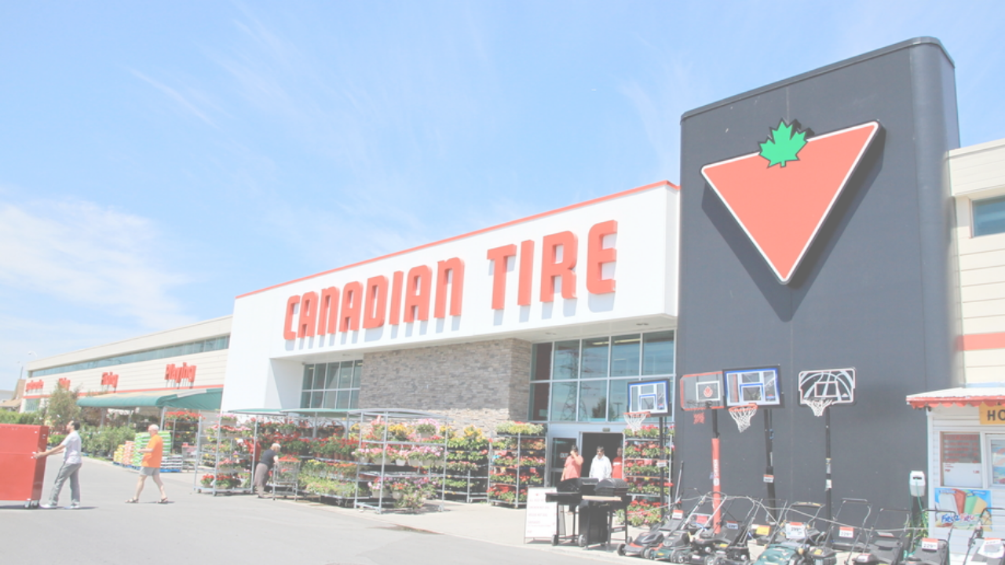

--- FILE ---
content_type: text/html; charset=utf-8
request_url: https://app.storytap.com/videos/cBoUWJuBSWSyojS3bqYcMQ/share
body_size: 3975
content:
<!DOCTYPE html>
<!--[if lt IE 9]>    <html class="ie8"> <![endif]-->
<!--[if IE 9]>    <html class="ie9"> <![endif]-->
<!--[if (gt IE 9)|!(IE)]><!-->
<html lang="en-US" class="hide-bg-mo no-overscroll">
	<!--<![endif]-->
	<head>
		<meta charset="utf-8" />
		<meta http-equiv="X-UA-Compatible" content="IE=edge" />
		<meta name="viewport" content="width=device-width, initial-scale=1, user-scalable=no, maximum-scale=1" />

		<title>Mastercraft Brushless Lawn Mower Kit video review by Toney</title>

		<link rel="dns-prefetch" href="https://s3.us-west-2.amazonaws.com/" />
		<link ref="dns-prefetch" href="https://leftmemoir-videos-dev.s3.us-west-2.amazonaws.com/" />


		<script type="text/javascript" src="https://cdnjs.cloudflare.com/ajax/libs/jquery/3.7.1/jquery.min.js"></script>
		<script type="text/javascript" src="https://cdnjs.cloudflare.com/ajax/libs/lodash.js/4.17.10/lodash.min.js"></script>
		<script type="text/javascript" src="/js/vendor/bootstrap.js"></script>
		<script type="text/javascript" src="/js/lang-0f78c90666.js"></script>
		<script type="text/javascript" src="/js/util/common-util-5183ed0535.js"></script>
		<script type="text/javascript" src="/js/util/modal-util-f27e4b96a8.js"></script>
		<script type="text/javascript" src="/js/util/tr-util-7a3f679e1e.js"></script>

		<script type="text/javascript" src="/js/vendor/posthog.js"></script>
		<script nonce="8zoKMqUFLfMeG9i83HtLmQ==" type="text/javascript">
			posthog.init('phc_tDFjEoShKf8oNjkhNtTZ8scOduSaW3Ab29pQKdiBRSb', { api_host: 'https://us.posthog.com' });
		</script>
		<script type="text/javascript" src="https://vjs.zencdn.net/7.21.4/video.min.js"></script>
		<script async defer src="//assets.pinterest.com/js/pinit.js"></script>

		<script nonce="8zoKMqUFLfMeG9i83HtLmQ==" type="text/javascript">
			let isMobile = window.innerWidth < 768 ? true : false;

			window.config = {
			  env: 'production',
			  
			  
			  parentBrand: {"brand_name":"Canadian Tire TESTED","brand_color":"#262626","logo":"https://s3-us-west-2.amazonaws.com/brand-img/mwJ6zvykQUad7iiwNSo5pgct.png","footer_text":""},
				
			  section: 'record',
			  lang: 'en-US',
			  subdomain: '',
			  appClass: 'hide-bg-mo no-overscroll',
			  qnaName: 'Q&A',
				nonce: '8zoKMqUFLfMeG9i83HtLmQ==',
				
			};
		</script>

		<script type="application/ld+json">
			{          "@context": "https://schema.org",          "@type": "VideoObject",          "name": "Mastercraft Brushless Lawn Mower Kit video review by Toney",          "description": "I'm one of thousands of Canadians who test products for Canadian Tire's TESTED for Life in Canada program.",          "thumbnailUrl": "https://s3-us-west-2.amazonaws.com/leftmemoir-videos/0b4247fb2e3617d0c91ee97fa5430c6b.jpg",          "uploadDate": "2021-10-17T16:35:42.118Z",          "contentUrl": "https://leftmemoir-videos.s3.us-west-2.amazonaws.com/yDrbMLJaQ-6QUvSmB4SQAw.mp4",          "transcript": "Hi, my name is Tony. I'm from Winnipeg, Manitoba and I'm reviewing the master craft, 20 volt brush less more. some things that I like about the more are the power that it has, which is amazing. I've used it for, for picking up leaves and I'm going to be doing that right away as well. the steel deck on the more is amazing. The 19\" has a, a good size, good size cutting area. and the power that the 220 volt batteries put out is amazing and the product is incredibly light, which is, which is amazing. I would very much recommend this product this more to my family and friends for any, any time, any place. Yeah.",          "about": { "@type": "Product","name": "MASTERCRAFT 20V X2 4Ah BRUSHLESS MOWER","description": "Mastercraft 2x20V Max Brushless Lawn Mower is part of the Mastercraft 20V ecosystem featuring products sharing one battery across multiple tools. Powered by 20V 4Ah li-ion twin batteries and a brushless motor that maximizes the cutting performance and enhances runtime. Single lever, 5 point cutting height adjustment allows you to shape your lawn like a pro.","review": { "@type": "Review",          "datePublished": "2021-10-17T16:35:42.118Z",          "author": { "@type": "Person", "name": "Toney" },          "reviewRating": { "@type": "Rating", "ratingValue": "5"} } },"author": { "@type": "Person", "name": "Toney" } }
		</script>
		<link rel="stylesheet" href="https://vjs.zencdn.net/7.21.4/video-js.min.css" />
		<link rel="stylesheet" href="/css/app-a2bcd55aba.css" />
		<style>
			.brand-bg {
			  background-image:url('https://s3-us-west-2.amazonaws.com/brand-img/ckxztUHrRRG6Afz_Ad_7Mgpositivity-background--1-.png');
			  background-size: cover;
			  background-color: ;
				
			}
			  .btn-primary{
			    background-color:#6AC0FA;
			    color: #FFFFFF;
			    border-color:#6AC0FA;
			  }
			  .brand-color {
			    color: #6AC0FA;
			  }
			  .btn-primary:hover,.btn-primary:active,.btn-primary:focus,.btn-primary:active:focus,.btn-primary:active:hover,.btn-primary[disabled]{
			    background-color:#6AC0FA;
					color: #FFFFFF;
			    border-color:#6AC0FA;
			  }
				.btn-primary[disabled],.btn-primary[disabled]:hover,.btn-primary[disabled]:focus {
					background-color: #aaa;
					color: #fff;
					border-color: #aaa;
				}
			  .vjs-big-play-button,
			  .related-video .big-play,
			  .overlay-inner .big-play,
			  .welcome-video .big-play {
			    background-color:#6AC0FA !important;
			  }
			  .rating > .star.selected svg path,
			  .rating > .star.selected ~ .star svg path,
			  .rating > .star:hover svg path,
			  .rating > .star:focus svg path,
			  .rating > .star:hover ~ .star svg path,
			  .rating > .star:focus ~ .star svg path,
			  .your-rating .selected svg path,
			  .rating > .star.highlighted svg path {
			    fill:#6AC0FA !important;
			    stroke: #6AC0FA !important;
			  }
			  .rating > .star:focus {
			    outline-color:#6AC0FA !important;
			  }
			  #your-rating .star-rating .selected {
			    color: #6AC0FA !important;
			  }
		</style>

		<meta property="og:title" content="Mastercraft Brushless Lawn Mower Kit video review by Toney" />
		<meta property="og:type" content="video.other" />
		<meta property="og:image" content="https://s3-us-west-2.amazonaws.com/leftmemoir-videos/0062d35b08dbfe1a68d8f338e51c0ea7-play.jpg" />
		<meta property="og:image:width" content="854" />
		<meta property="og:image:height" content="480" />
		<meta property="og:url" content="https://app.storytap.com/videos/cBoUWJuBSWSyojS3bqYcMQ/share" />
		<meta property="og:description" content="I&#39;m one of thousands of Canadians who test products for Canadian Tire&#39;s TESTED for Life in Canada program." />
		<meta property="fb:app_id" content="1754708685295710" />
		<meta name="twitter:card" content="summary_large_image" />
		<meta name="twitter:site" content="@storytapvideo" />
		<meta name="twitter:creator" content="@storytapvideo" />
		<meta name="twitter:title" content="Mastercraft Brushless Lawn Mower Kit video review by Toney" />
		<meta name="twitter:description" content="I&#39;m one of thousands of Canadians who test products for Canadian Tire&#39;s TESTED for Life in Canada program." />
		<meta name="twitter:image" content="https://s3-us-west-2.amazonaws.com/leftmemoir-videos/0062d35b08dbfe1a68d8f338e51c0ea7-play.jpg" />

		<link rel="icon" type="image/png" sizes="96x96" href="/img/favicon-96x96.png" />
		<link rel="icon" type="image/png" sizes="32x32" href="/img/favicon-32x32.png" />
		<link rel="icon" type="image/png" sizes="16x16" href="/img/favicon-16x16.png" />
	</head>

	<body ontouchstart="" class="en-US">

		<div id="appAlert" aria-hidden="true"></div>
		<script src="/js/app-alert-05a249fd88.js" type="text/javascript"></script>

		<div id="appContent"><div id="app">
	<div class="sk-spinner sk-spinner-three-bounce full-screen">
		<div class="sk-bounce1"></div>
		<div class="sk-bounce2"></div>
		<div class="sk-bounce3"></div>
	</div>
</div>

<script nonce="8zoKMqUFLfMeG9i83HtLmQ==" type="text/javascript">
	var initialData = {"captions":[],"videoId":"cBoUWJuBSWSyojS3bqYcMQ","video":{"rating":5,"response":null,"added":"2021-10-17T16:29:35.569Z","shared_date":"2021-10-17T16:35:42.118Z","id":"cBoUWJuBSWSyojS3bqYcMQ","type":969,"video_question_id":null,"ago":"4 years ago"},"brandLinks":{"cta_1_url":"https://www.canadiantire.ca/en/pdp/mastercraft-2x20v-max-4ah-brushless-lawn-mower-kit-19-in-0601350p.0601350.html#gs?utm_source=storytap&utm_medium=watch_page&utm_campaign=2021_tested_for_life_r_4","cta_text":"Mastercraft 2x20V Max Brushless Lawn Mower is part of the Mastercraft 20V ecosystem featuring products sharing one battery across multiple tools. Powered by 20V 4Ah li-ion twin batteries and a brushless motor that maximizes the cutting performance and enhances runtime. Single lever, 5 point cutting height adjustment allows you to shape your lawn like a pro.","cta_1_text":"Shop now"},"brand":{"overlay":null,"overlay_custom":null,"overlay_player":false,"lang":"en-US"},"coBrand":{"brand_name":"Canadian Tire TESTED ","brand_color":"#000000","logo":"https://s3-us-west-2.amazonaws.com/brand-img/6Zcsw8mHRjqFC72WyW_ECQl_tested_stamp_flat_vector_en_red_4c.png"},"parentBrand":{"brand_name":"Canadian Tire TESTED","brand_color":"#262626","logo":"https://s3-us-west-2.amazonaws.com/brand-img/mwJ6zvykQUad7iiwNSo5pgct.png","button_color":"#6AC0FA","button_text_color":"#FFFFFF","subdomain":null},"videoImg":"https://s3-us-west-2.amazonaws.com/leftmemoir-videos/0062d35b08dbfe1a68d8f338e51c0ea7.jpg","stitchedClip":{"video_url":"https://s3-us-west-2.amazonaws.com/leftmemoir-videos/yDrbMLJaQ-6QUvSmB4SQAw.mp4","hls_url":null,"watch_url":"https://cdn4awsvideo.storytap.com/yDrbMLJaQ-6QUvSmB4SQAw.mp4?Expires=1768691620&Key-Pair-Id=KGWMOIA1EKIT&Signature=UJiwK-z8MQ6EhU3n0JAbRWg0TeXjgIdXLd7oevw5U-JLrFqzMJZ6ismm1znXYgB8jxIRTdN1g2PlgMUmoOAwJz0vEyeYbKCvR~hmVMPshgGpw72~op9jdgt3JC5RGXPxNC7rr~PBNGRes210BO6ScgYYRBbWb1rUhXf4K5gm0F4nMf~g0G84CEtqEdVBa~05pa4ffwK06erLhYpvviNdFqzgQD40DrS87LL8j0Rn5vOdKpAMwffcyVMxne9XQWaFzfcItIqw1qSJjKOLbZBWYeQUwyeOZjKE2flSW~Pio4tpGZpEqORJeJg4ZI-pHtU1vfWJvQk4ONR7hfiLDlcx2w__","video_duration":52.76,"hls_watch_url":false},"productVariant":{"id":12521,"name":"Default","url":null,"Product2":{"id":3532,"name":"MASTERCRAFT 20V X2 4Ah BRUSHLESS MOWER","short_name":"Mastercraft Brushless Lawn Mower Kit","description":"Mastercraft 2x20V Max Brushless Lawn Mower is part of the Mastercraft 20V ecosystem featuring products sharing one battery across multiple tools. Powered by 20V 4Ah li-ion twin batteries and a brushless motor that maximizes the cutting performance and enhances runtime. Single lever, 5 point cutting height adjustment allows you to shape your lawn like a pro.","urls":["https://www.canadiantire.ca/en/pdp/mastercraft-2x20v-max-4ah-brushless-lawn-mower-kit-19-in-0601350p.0601350.html#gs"]}},"isTestimonial":false,"sharing":true,"videoType":{"hashtag":"testedforlifeincanada","FBTitle":"<short_name> video review by <user_name>","share_hide":null,"title":"2021 TESTED for Life R4"},"referer":null,"referral":null,"captionOn":true,"appId":"1754708685295710","subdomain":"","profile":"default","related":true,"relatedLimit":10,"collectOnly":false,"showFAQLogo":false,"disclosure":"Received free product","shareTitle":"Mastercraft Brushless Lawn Mower Kit video review by Toney","description":"I'm one of thousands of Canadians who test products for Canadian Tire's TESTED for Life in Canada program.","about":"MASTERCRAFT 20V X2 4Ah BRUSHLESS MOWER Video review For Canadian Tire TESTED  by Toney","transcript":"<p>Hi, my name is Tony. I'm from Winnipeg, Manitoba and I'm reviewing the Mastercraft 20 Volt Brushless Mower.</p><p>Uh, some things that I like about the mower are the power that it has, which is amazing.</p><p>I've used it for, um, for picking up leaves and I'm going to be doing that right away as well.</p><p>Um, the steel deck on the mower is amazing. The 19-inch has a, a good size, um, good size cutting area.</p><p>Um, and the power that the 220 volt batteries put out is amazing and the product is incredibly light, which is, which is amazing.</p><p>I would very much recommend this product, this mower to my family and friends for any, any time, any place.</p>","captionsTranscriptHtml":[],"fbAppId":"1754708685295710"};
</script>

<script src="/js/video-shared-b5d6af5a0a.js" type="text/javascript"></script>
</div>

		<div class="brand-bg bg-image" aria-hidden="true"></div>
 <div class="modal fade" id="modal" role="dialog" aria-labelledby="modal-title" aria-hidden="true">
 	<div class="modal-dialog" id="modal-dialog">
 		<div class="modal-content">
 			<div class="modal-header">
 				<h3 class="modal-title text-capitalize" id="modal-title"></h3>
 				<div></div>
 			</div>
 			<div class="modal-body" id="modal-body"></div>
 			<div class="modal-footer">
 				<button type="button" class="btn btn-blue" id="modal-ok"></button>
 				<button type="button" class="btn btn-default" id="modal-cancel"></button>
 			</div>
 		</div>
 	</div>
 </div>
	</body>
</html>


--- FILE ---
content_type: text/css
request_url: https://app.storytap.com/css/app-a2bcd55aba.css
body_size: 58132
content:
@charset "UTF-8";
/* ** OVERRIDE BOOTSTRAP VARIABLES ** */
/* ** VARIABLES ** */
/* ** BOOTSTRAP VARS ** */
@-webkit-keyframes spinner-rotate {
  from {
    -webkit-transform: rotate(0deg);
    transform: rotate(0deg);
  }
  to {
    -webkit-transform: rotate(360deg);
    transform: rotate(360deg);
  }
}
@keyframes spinner-rotate {
  from {
    -webkit-transform: rotate(0deg);
    transform: rotate(0deg);
  }
  to {
    -webkit-transform: rotate(360deg);
    transform: rotate(360deg);
  }
}
/* ** BOOTSTRAP ** */
/* ** OVERRIDE BOOTSTRAP VARIABLES ** */
/*!
 * Bootstrap v3.3.7 (http://getbootstrap.com)
 * Copyright 2011-2016 Twitter, Inc.
 * Licensed under MIT (https://github.com/twbs/bootstrap/blob/master/LICENSE)
 */
/* ** OVERRIDE BOOTSTRAP VARIABLES ** */
/* ** OVERRIDE BOOTSTRAP VARIABLES ** */
/* ** OVERRIDE BOOTSTRAP VARIABLES ** */
/* ** OVERRIDE BOOTSTRAP VARIABLES ** */
/* ** OVERRIDE BOOTSTRAP VARIABLES ** */
/* ** OVERRIDE BOOTSTRAP VARIABLES ** */
/*! normalize.css v3.0.3 | MIT License | github.com/necolas/normalize.css */
html {
  font-family: sans-serif;
  -ms-text-size-adjust: 100%;
  -webkit-text-size-adjust: 100%;
}

body {
  margin: 0;
}

article,
aside,
details,
figcaption,
figure,
footer,
header,
hgroup,
main,
menu,
nav,
section,
summary {
  display: block;
}

audio,
canvas,
progress,
video {
  display: inline-block;
  vertical-align: baseline;
}

audio:not([controls]) {
  display: none;
  height: 0;
}

[hidden],
template {
  display: none;
}

a {
  background-color: transparent;
}

a:active,
a:hover {
  outline: 0;
}

abbr[title] {
  border-bottom: 1px dotted;
}

b,
strong {
  font-weight: bold;
}

dfn {
  font-style: italic;
}

h1 {
  font-size: 2em;
  margin: 0.67em 0;
}

mark {
  background: #ff0;
  color: #000;
}

small {
  font-size: 80%;
}

sub,
sup {
  font-size: 75%;
  line-height: 0;
  position: relative;
  vertical-align: baseline;
}

sup {
  top: -0.5em;
}

sub {
  bottom: -0.25em;
}

img {
  border: 0;
}

svg:not(:root) {
  overflow: hidden;
}

figure {
  margin: 1em 40px;
}

hr {
  -webkit-box-sizing: content-box;
  box-sizing: content-box;
  height: 0;
}

pre {
  overflow: auto;
}

code,
kbd,
pre,
samp {
  font-family: monospace, monospace;
  font-size: 1em;
}

button,
input,
optgroup,
select,
textarea {
  color: inherit;
  font: inherit;
  margin: 0;
}

button {
  overflow: visible;
}

button,
select {
  text-transform: none;
}

button,
html input[type=button],
input[type=reset],
input[type=submit] {
  -webkit-appearance: button;
  cursor: pointer;
}

button[disabled],
html input[disabled] {
  cursor: default;
}

button::-moz-focus-inner,
input::-moz-focus-inner {
  border: 0;
  padding: 0;
}

input {
  line-height: normal;
}

input[type=checkbox],
input[type=radio] {
  -webkit-box-sizing: border-box;
  box-sizing: border-box;
  padding: 0;
}

input[type=number]::-webkit-inner-spin-button,
input[type=number]::-webkit-outer-spin-button {
  height: auto;
}

input[type=search] {
  -webkit-appearance: textfield;
  -webkit-box-sizing: content-box;
  box-sizing: content-box;
}

input[type=search]::-webkit-search-cancel-button,
input[type=search]::-webkit-search-decoration {
  -webkit-appearance: none;
}

fieldset {
  border: 1px solid #c0c0c0;
  margin: 0 2px;
  padding: 0.35em 0.625em 0.75em;
}

legend {
  border: 0;
  padding: 0;
}

textarea {
  overflow: auto;
}

optgroup {
  font-weight: bold;
}

table {
  border-collapse: collapse;
  border-spacing: 0;
}

td,
th {
  padding: 0;
}

/* ** OVERRIDE BOOTSTRAP VARIABLES ** */
* {
  -webkit-box-sizing: border-box;
  box-sizing: border-box;
}

*:before,
*:after {
  -webkit-box-sizing: border-box;
  box-sizing: border-box;
}

html {
  font-size: 10px;
  -webkit-tap-highlight-color: rgba(0, 0, 0, 0);
}

body {
  font-family: -apple-system, BlinkMacSystemFont, "San Francisco", "Segoe UI", Roboto, "Helvetica Neue", sans-serif;
  font-size: 16px;
  line-height: 1.428571429;
  color: #242424;
  background-color: #fafafa;
}

input,
button,
select,
textarea {
  font-family: inherit;
  font-size: inherit;
  line-height: inherit;
}

a {
  color: #005d7e;
  text-decoration: none;
}
a:hover, a:focus {
  color: rgb(0, 36.5357142857, 49.5);
  text-decoration: none;
}
a:focus {
  outline: 5px auto -webkit-focus-ring-color;
  outline-offset: -2px;
}

figure {
  margin: 0;
}

img {
  vertical-align: middle;
}

.img-responsive {
  display: block;
  max-width: 100%;
  height: auto;
}

.img-rounded {
  border-radius: 6px;
}

.img-thumbnail {
  padding: 4px;
  line-height: 1.428571429;
  background-color: #fafafa;
  border: 1px solid #ddd;
  border-radius: 6px;
  -webkit-transition: all 0.2s ease-in-out;
  transition: all 0.2s ease-in-out;
  display: inline-block;
  max-width: 100%;
  height: auto;
}

.img-circle {
  border-radius: 50%;
}

hr {
  margin-top: 22px;
  margin-bottom: 22px;
  border: 0;
  border-top: 1px solid #f8f8f8;
}

.sr-only {
  position: absolute;
  width: 1px;
  height: 1px;
  margin: -1px;
  padding: 0;
  overflow: hidden;
  clip: rect(0, 0, 0, 0);
  border: 0;
}

.sr-only-focusable:active, .sr-only-focusable:focus {
  position: static;
  width: auto;
  height: auto;
  margin: 0;
  overflow: visible;
  clip: auto;
}

[role=button] {
  cursor: pointer;
}

/* ** OVERRIDE BOOTSTRAP VARIABLES ** */
h1,
h2,
h3,
h4,
h5,
h6,
.h1,
.h2,
.h3,
.h4,
.h5,
.h6 {
  font-family: -apple-system, BlinkMacSystemFont, "San Francisco", "Segoe UI", Roboto, "Helvetica Neue", sans-serif;
  font-weight: 450;
  line-height: 1.1;
  color: inherit;
}
h1 small,
h1 .small,
h2 small,
h2 .small,
h3 small,
h3 .small,
h4 small,
h4 .small,
h5 small,
h5 .small,
h6 small,
h6 .small,
.h1 small,
.h1 .small,
.h2 small,
.h2 .small,
.h3 small,
.h3 .small,
.h4 small,
.h4 .small,
.h5 small,
.h5 .small,
.h6 small,
.h6 .small {
  font-weight: normal;
  line-height: 1;
  color: #ddd;
}

h1,
.h1,
h2,
.h2,
h3,
.h3 {
  margin-top: 22px;
  margin-bottom: 11px;
}
h1 small,
h1 .small,
.h1 small,
.h1 .small,
h2 small,
h2 .small,
.h2 small,
.h2 .small,
h3 small,
h3 .small,
.h3 small,
.h3 .small {
  font-size: 65%;
}

h4,
.h4,
h5,
.h5,
h6,
.h6 {
  margin-top: 11px;
  margin-bottom: 11px;
}
h4 small,
h4 .small,
.h4 small,
.h4 .small,
h5 small,
h5 .small,
.h5 small,
.h5 .small,
h6 small,
h6 .small,
.h6 small,
.h6 .small {
  font-size: 75%;
}

h1,
.h1 {
  font-size: 34px;
}

h2,
.h2 {
  font-size: 26px;
}

h3,
.h3 {
  font-size: 24px;
}

h4,
.h4 {
  font-size: 21px;
}

h5,
.h5 {
  font-size: 18px;
}

h6,
.h6 {
  font-size: 16px;
}

p {
  margin: 0 0 11px;
}

.lead {
  margin-bottom: 22px;
  font-size: 18px;
  font-weight: 300;
  line-height: 1.4;
}
@media (min-width: 768px) {
  .lead {
    font-size: 24px;
  }
}

small,
.small {
  font-size: 81%;
}

mark,
.mark {
  background-color: #fcf8e3;
  padding: 0.2em;
}

.text-left {
  text-align: left;
}

.text-right {
  text-align: right;
}

.text-center {
  text-align: center;
}

.text-justify {
  text-align: justify;
}

.text-nowrap {
  white-space: nowrap;
}

.text-lowercase {
  text-transform: lowercase;
}

.text-uppercase, .initialism {
  text-transform: uppercase;
}

.text-capitalize {
  text-transform: capitalize;
}

.text-muted {
  color: #ddd;
}

.text-primary {
  color: #005d7e;
}

a.text-primary:hover,
a.text-primary:focus {
  color: rgb(0, 55.3571428571, 75);
}

.text-success {
  color: rgb(112.5, 112.5, 112.5);
}

a.text-success:hover,
a.text-success:focus {
  color: #575757;
}

.text-info {
  color: #f7aa66;
}

a.text-info:hover,
a.text-info:focus {
  color: rgb(244.4658385093, 143.0745341615, 53.5341614907);
}

.text-warning {
  color: #8a6d3b;
}

a.text-warning:hover,
a.text-warning:focus {
  color: rgb(102.2741116751, 80.7817258883, 43.7258883249);
}

.text-danger {
  color: rgb(152.4342857143, 1.4657142857, 19.7871428571);
}

a.text-danger:hover,
a.text-danger:focus {
  color: rgb(101.92, 0.98, 13.23);
}

.bg-primary {
  color: #fff;
}

.bg-primary {
  background-color: #005d7e;
}

a.bg-primary:hover,
a.bg-primary:focus {
  background-color: rgb(0, 55.3571428571, 75);
}

.bg-success {
  background-color: #dff0d8;
}

a.bg-success:hover,
a.bg-success:focus {
  background-color: rgb(192.7777777778, 225.8333333333, 179.1666666667);
}

.bg-info {
  background-color: #d9edf7;
}

a.bg-info:hover,
a.bg-info:focus {
  background-color: rgb(174.8695652174, 217.0434782609, 238.1304347826);
}

.bg-warning {
  background-color: #fcf8e3;
}

a.bg-warning:hover,
a.bg-warning:focus {
  background-color: rgb(247.064516129, 236.4838709677, 180.935483871);
}

.bg-danger {
  background-color: rgb(254.9114285714, 245.7885714286, 246.8957142857);
}

a.bg-danger:hover,
a.bg-danger:focus {
  background-color: rgb(254.4257142857, 195.2742857143, 202.4528571429);
}

.page-header {
  padding-bottom: 10px;
  margin: 44px 0 22px;
  border-bottom: 1px solid #f8f8f8;
}

ul,
ol {
  margin-top: 0;
  margin-bottom: 11px;
}
ul ul,
ul ol,
ol ul,
ol ol {
  margin-bottom: 0;
}

.list-unstyled {
  padding-left: 0;
  list-style: none;
}

.list-inline {
  padding-left: 0;
  list-style: none;
  margin-left: -5px;
}
.list-inline > li {
  display: inline-block;
  padding-left: 5px;
  padding-right: 5px;
}

dl {
  margin-top: 0;
  margin-bottom: 22px;
}

dt,
dd {
  line-height: 1.428571429;
}

dt {
  font-weight: bold;
}

dd {
  margin-left: 0;
}

.dl-horizontal dd:before, .dl-horizontal dd:after {
  content: " ";
  display: table;
}
.dl-horizontal dd:after {
  clear: both;
}
@media (min-width: 768px) {
  .dl-horizontal dt {
    float: left;
    width: 160px;
    clear: left;
    text-align: right;
    overflow: hidden;
    text-overflow: ellipsis;
    white-space: nowrap;
  }
  .dl-horizontal dd {
    margin-left: 180px;
  }
}

abbr[title],
abbr[data-original-title] {
  cursor: help;
  border-bottom: 1px dotted #ddd;
}

.initialism {
  font-size: 90%;
}

blockquote {
  padding: 11px 22px;
  margin: 0 0 22px;
  font-size: 20px;
  border-left: 5px solid #f8f8f8;
}
blockquote p:last-child,
blockquote ul:last-child,
blockquote ol:last-child {
  margin-bottom: 0;
}
blockquote footer,
blockquote small,
blockquote .small {
  display: block;
  font-size: 80%;
  line-height: 1.428571429;
  color: #ddd;
}
blockquote footer:before,
blockquote small:before,
blockquote .small:before {
  content: "— ";
}

.blockquote-reverse,
blockquote.pull-right {
  padding-right: 15px;
  padding-left: 0;
  border-right: 5px solid #f8f8f8;
  border-left: 0;
  text-align: right;
}
.blockquote-reverse footer:before,
.blockquote-reverse small:before,
.blockquote-reverse .small:before,
blockquote.pull-right footer:before,
blockquote.pull-right small:before,
blockquote.pull-right .small:before {
  content: "";
}
.blockquote-reverse footer:after,
.blockquote-reverse small:after,
.blockquote-reverse .small:after,
blockquote.pull-right footer:after,
blockquote.pull-right small:after,
blockquote.pull-right .small:after {
  content: " —";
}

address {
  margin-bottom: 22px;
  font-style: normal;
  line-height: 1.428571429;
}

/* ** OVERRIDE BOOTSTRAP VARIABLES ** */
code,
kbd,
pre,
samp {
  font-family: Menlo, Monaco, Consolas, "Courier New", monospace;
}

code {
  padding: 2px 4px;
  font-size: 90%;
  color: #c7254e;
  background-color: #f9f2f4;
  border-radius: 6px;
}

kbd {
  padding: 2px 4px;
  font-size: 90%;
  color: #fff;
  background-color: #333;
  border-radius: 6px;
  -webkit-box-shadow: inset 0 -1px 0 rgba(0, 0, 0, 0.25);
  box-shadow: inset 0 -1px 0 rgba(0, 0, 0, 0.25);
}
kbd kbd {
  padding: 0;
  font-size: 100%;
  font-weight: bold;
  -webkit-box-shadow: none;
  box-shadow: none;
}

pre {
  display: block;
  padding: 10.5px;
  margin: 0 0 11px;
  font-size: 15px;
  line-height: 1.428571429;
  word-break: break-all;
  word-wrap: break-word;
  color: #8c8c8c;
  background-color: #f5f5f5;
  border: 1px solid #ccc;
  border-radius: 6px;
}
pre code {
  padding: 0;
  font-size: inherit;
  color: inherit;
  white-space: pre-wrap;
  background-color: transparent;
  border-radius: 0;
}

.pre-scrollable {
  max-height: 340px;
  overflow-y: scroll;
}

/* ** OVERRIDE BOOTSTRAP VARIABLES ** */
.container {
  margin-right: auto;
  margin-left: auto;
  padding-left: 15px;
  padding-right: 15px;
}
.container:before, .container:after {
  content: " ";
  display: table;
}
.container:after {
  clear: both;
}
@media (min-width: 768px) {
  .container {
    width: 750px;
  }
}
@media (min-width: 992px) {
  .container {
    width: 970px;
  }
}
@media (min-width: 1200px) {
  .container {
    width: 1170px;
  }
}

.container-fluid {
  margin-right: auto;
  margin-left: auto;
  padding-left: 15px;
  padding-right: 15px;
}
.container-fluid:before, .container-fluid:after {
  content: " ";
  display: table;
}
.container-fluid:after {
  clear: both;
}

.row {
  margin-left: -15px;
  margin-right: -15px;
}
.row:before, .row:after {
  content: " ";
  display: table;
}
.row:after {
  clear: both;
}

.row-no-gutters {
  margin-right: 0;
  margin-left: 0;
}
.row-no-gutters [class*=col-] {
  padding-right: 0;
  padding-left: 0;
}

.col-xs-1, .col-sm-1, .col-md-1, .col-lg-1, .col-xs-2, .col-sm-2, .col-md-2, .col-lg-2, .col-xs-3, .col-sm-3, .col-md-3, .col-lg-3, .col-xs-4, .col-sm-4, .col-md-4, .col-lg-4, .col-xs-5, .col-sm-5, .col-md-5, .col-lg-5, .col-xs-6, .col-sm-6, .col-md-6, .col-lg-6, .col-xs-7, .col-sm-7, .col-md-7, .col-lg-7, .col-xs-8, .col-sm-8, .col-md-8, .col-lg-8, .col-xs-9, .col-sm-9, .col-md-9, .col-lg-9, .col-xs-10, .col-sm-10, .col-md-10, .col-lg-10, .col-xs-11, .col-sm-11, .col-md-11, .col-lg-11, .col-xs-12, .col-sm-12, .col-md-12, .col-lg-12 {
  position: relative;
  min-height: 1px;
  padding-left: 15px;
  padding-right: 15px;
}

.col-xs-1, .col-xs-2, .col-xs-3, .col-xs-4, .col-xs-5, .col-xs-6, .col-xs-7, .col-xs-8, .col-xs-9, .col-xs-10, .col-xs-11, .col-xs-12 {
  float: left;
}

.col-xs-1 {
  width: 8.3333333333%;
}

.col-xs-2 {
  width: 16.6666666667%;
}

.col-xs-3 {
  width: 25%;
}

.col-xs-4 {
  width: 33.3333333333%;
}

.col-xs-5 {
  width: 41.6666666667%;
}

.col-xs-6 {
  width: 50%;
}

.col-xs-7 {
  width: 58.3333333333%;
}

.col-xs-8 {
  width: 66.6666666667%;
}

.col-xs-9 {
  width: 75%;
}

.col-xs-10 {
  width: 83.3333333333%;
}

.col-xs-11 {
  width: 91.6666666667%;
}

.col-xs-12 {
  width: 100%;
}

.col-xs-pull-0 {
  right: auto;
}

.col-xs-pull-1 {
  right: 8.3333333333%;
}

.col-xs-pull-2 {
  right: 16.6666666667%;
}

.col-xs-pull-3 {
  right: 25%;
}

.col-xs-pull-4 {
  right: 33.3333333333%;
}

.col-xs-pull-5 {
  right: 41.6666666667%;
}

.col-xs-pull-6 {
  right: 50%;
}

.col-xs-pull-7 {
  right: 58.3333333333%;
}

.col-xs-pull-8 {
  right: 66.6666666667%;
}

.col-xs-pull-9 {
  right: 75%;
}

.col-xs-pull-10 {
  right: 83.3333333333%;
}

.col-xs-pull-11 {
  right: 91.6666666667%;
}

.col-xs-pull-12 {
  right: 100%;
}

.col-xs-push-0 {
  left: auto;
}

.col-xs-push-1 {
  left: 8.3333333333%;
}

.col-xs-push-2 {
  left: 16.6666666667%;
}

.col-xs-push-3 {
  left: 25%;
}

.col-xs-push-4 {
  left: 33.3333333333%;
}

.col-xs-push-5 {
  left: 41.6666666667%;
}

.col-xs-push-6 {
  left: 50%;
}

.col-xs-push-7 {
  left: 58.3333333333%;
}

.col-xs-push-8 {
  left: 66.6666666667%;
}

.col-xs-push-9 {
  left: 75%;
}

.col-xs-push-10 {
  left: 83.3333333333%;
}

.col-xs-push-11 {
  left: 91.6666666667%;
}

.col-xs-push-12 {
  left: 100%;
}

.col-xs-offset-0 {
  margin-left: 0%;
}

.col-xs-offset-1 {
  margin-left: 8.3333333333%;
}

.col-xs-offset-2 {
  margin-left: 16.6666666667%;
}

.col-xs-offset-3 {
  margin-left: 25%;
}

.col-xs-offset-4 {
  margin-left: 33.3333333333%;
}

.col-xs-offset-5 {
  margin-left: 41.6666666667%;
}

.col-xs-offset-6 {
  margin-left: 50%;
}

.col-xs-offset-7 {
  margin-left: 58.3333333333%;
}

.col-xs-offset-8 {
  margin-left: 66.6666666667%;
}

.col-xs-offset-9 {
  margin-left: 75%;
}

.col-xs-offset-10 {
  margin-left: 83.3333333333%;
}

.col-xs-offset-11 {
  margin-left: 91.6666666667%;
}

.col-xs-offset-12 {
  margin-left: 100%;
}

@media (min-width: 768px) {
  .col-sm-1, .col-sm-2, .col-sm-3, .col-sm-4, .col-sm-5, .col-sm-6, .col-sm-7, .col-sm-8, .col-sm-9, .col-sm-10, .col-sm-11, .col-sm-12 {
    float: left;
  }
  .col-sm-1 {
    width: 8.3333333333%;
  }
  .col-sm-2 {
    width: 16.6666666667%;
  }
  .col-sm-3 {
    width: 25%;
  }
  .col-sm-4 {
    width: 33.3333333333%;
  }
  .col-sm-5 {
    width: 41.6666666667%;
  }
  .col-sm-6 {
    width: 50%;
  }
  .col-sm-7 {
    width: 58.3333333333%;
  }
  .col-sm-8 {
    width: 66.6666666667%;
  }
  .col-sm-9 {
    width: 75%;
  }
  .col-sm-10 {
    width: 83.3333333333%;
  }
  .col-sm-11 {
    width: 91.6666666667%;
  }
  .col-sm-12 {
    width: 100%;
  }
  .col-sm-pull-0 {
    right: auto;
  }
  .col-sm-pull-1 {
    right: 8.3333333333%;
  }
  .col-sm-pull-2 {
    right: 16.6666666667%;
  }
  .col-sm-pull-3 {
    right: 25%;
  }
  .col-sm-pull-4 {
    right: 33.3333333333%;
  }
  .col-sm-pull-5 {
    right: 41.6666666667%;
  }
  .col-sm-pull-6 {
    right: 50%;
  }
  .col-sm-pull-7 {
    right: 58.3333333333%;
  }
  .col-sm-pull-8 {
    right: 66.6666666667%;
  }
  .col-sm-pull-9 {
    right: 75%;
  }
  .col-sm-pull-10 {
    right: 83.3333333333%;
  }
  .col-sm-pull-11 {
    right: 91.6666666667%;
  }
  .col-sm-pull-12 {
    right: 100%;
  }
  .col-sm-push-0 {
    left: auto;
  }
  .col-sm-push-1 {
    left: 8.3333333333%;
  }
  .col-sm-push-2 {
    left: 16.6666666667%;
  }
  .col-sm-push-3 {
    left: 25%;
  }
  .col-sm-push-4 {
    left: 33.3333333333%;
  }
  .col-sm-push-5 {
    left: 41.6666666667%;
  }
  .col-sm-push-6 {
    left: 50%;
  }
  .col-sm-push-7 {
    left: 58.3333333333%;
  }
  .col-sm-push-8 {
    left: 66.6666666667%;
  }
  .col-sm-push-9 {
    left: 75%;
  }
  .col-sm-push-10 {
    left: 83.3333333333%;
  }
  .col-sm-push-11 {
    left: 91.6666666667%;
  }
  .col-sm-push-12 {
    left: 100%;
  }
  .col-sm-offset-0 {
    margin-left: 0%;
  }
  .col-sm-offset-1 {
    margin-left: 8.3333333333%;
  }
  .col-sm-offset-2 {
    margin-left: 16.6666666667%;
  }
  .col-sm-offset-3 {
    margin-left: 25%;
  }
  .col-sm-offset-4 {
    margin-left: 33.3333333333%;
  }
  .col-sm-offset-5 {
    margin-left: 41.6666666667%;
  }
  .col-sm-offset-6 {
    margin-left: 50%;
  }
  .col-sm-offset-7 {
    margin-left: 58.3333333333%;
  }
  .col-sm-offset-8 {
    margin-left: 66.6666666667%;
  }
  .col-sm-offset-9 {
    margin-left: 75%;
  }
  .col-sm-offset-10 {
    margin-left: 83.3333333333%;
  }
  .col-sm-offset-11 {
    margin-left: 91.6666666667%;
  }
  .col-sm-offset-12 {
    margin-left: 100%;
  }
}
@media (min-width: 992px) {
  .col-md-1, .col-md-2, .col-md-3, .col-md-4, .col-md-5, .col-md-6, .col-md-7, .col-md-8, .col-md-9, .col-md-10, .col-md-11, .col-md-12 {
    float: left;
  }
  .col-md-1 {
    width: 8.3333333333%;
  }
  .col-md-2 {
    width: 16.6666666667%;
  }
  .col-md-3 {
    width: 25%;
  }
  .col-md-4 {
    width: 33.3333333333%;
  }
  .col-md-5 {
    width: 41.6666666667%;
  }
  .col-md-6 {
    width: 50%;
  }
  .col-md-7 {
    width: 58.3333333333%;
  }
  .col-md-8 {
    width: 66.6666666667%;
  }
  .col-md-9 {
    width: 75%;
  }
  .col-md-10 {
    width: 83.3333333333%;
  }
  .col-md-11 {
    width: 91.6666666667%;
  }
  .col-md-12 {
    width: 100%;
  }
  .col-md-pull-0 {
    right: auto;
  }
  .col-md-pull-1 {
    right: 8.3333333333%;
  }
  .col-md-pull-2 {
    right: 16.6666666667%;
  }
  .col-md-pull-3 {
    right: 25%;
  }
  .col-md-pull-4 {
    right: 33.3333333333%;
  }
  .col-md-pull-5 {
    right: 41.6666666667%;
  }
  .col-md-pull-6 {
    right: 50%;
  }
  .col-md-pull-7 {
    right: 58.3333333333%;
  }
  .col-md-pull-8 {
    right: 66.6666666667%;
  }
  .col-md-pull-9 {
    right: 75%;
  }
  .col-md-pull-10 {
    right: 83.3333333333%;
  }
  .col-md-pull-11 {
    right: 91.6666666667%;
  }
  .col-md-pull-12 {
    right: 100%;
  }
  .col-md-push-0 {
    left: auto;
  }
  .col-md-push-1 {
    left: 8.3333333333%;
  }
  .col-md-push-2 {
    left: 16.6666666667%;
  }
  .col-md-push-3 {
    left: 25%;
  }
  .col-md-push-4 {
    left: 33.3333333333%;
  }
  .col-md-push-5 {
    left: 41.6666666667%;
  }
  .col-md-push-6 {
    left: 50%;
  }
  .col-md-push-7 {
    left: 58.3333333333%;
  }
  .col-md-push-8 {
    left: 66.6666666667%;
  }
  .col-md-push-9 {
    left: 75%;
  }
  .col-md-push-10 {
    left: 83.3333333333%;
  }
  .col-md-push-11 {
    left: 91.6666666667%;
  }
  .col-md-push-12 {
    left: 100%;
  }
  .col-md-offset-0 {
    margin-left: 0%;
  }
  .col-md-offset-1 {
    margin-left: 8.3333333333%;
  }
  .col-md-offset-2 {
    margin-left: 16.6666666667%;
  }
  .col-md-offset-3 {
    margin-left: 25%;
  }
  .col-md-offset-4 {
    margin-left: 33.3333333333%;
  }
  .col-md-offset-5 {
    margin-left: 41.6666666667%;
  }
  .col-md-offset-6 {
    margin-left: 50%;
  }
  .col-md-offset-7 {
    margin-left: 58.3333333333%;
  }
  .col-md-offset-8 {
    margin-left: 66.6666666667%;
  }
  .col-md-offset-9 {
    margin-left: 75%;
  }
  .col-md-offset-10 {
    margin-left: 83.3333333333%;
  }
  .col-md-offset-11 {
    margin-left: 91.6666666667%;
  }
  .col-md-offset-12 {
    margin-left: 100%;
  }
}
@media (min-width: 1200px) {
  .col-lg-1, .col-lg-2, .col-lg-3, .col-lg-4, .col-lg-5, .col-lg-6, .col-lg-7, .col-lg-8, .col-lg-9, .col-lg-10, .col-lg-11, .col-lg-12 {
    float: left;
  }
  .col-lg-1 {
    width: 8.3333333333%;
  }
  .col-lg-2 {
    width: 16.6666666667%;
  }
  .col-lg-3 {
    width: 25%;
  }
  .col-lg-4 {
    width: 33.3333333333%;
  }
  .col-lg-5 {
    width: 41.6666666667%;
  }
  .col-lg-6 {
    width: 50%;
  }
  .col-lg-7 {
    width: 58.3333333333%;
  }
  .col-lg-8 {
    width: 66.6666666667%;
  }
  .col-lg-9 {
    width: 75%;
  }
  .col-lg-10 {
    width: 83.3333333333%;
  }
  .col-lg-11 {
    width: 91.6666666667%;
  }
  .col-lg-12 {
    width: 100%;
  }
  .col-lg-pull-0 {
    right: auto;
  }
  .col-lg-pull-1 {
    right: 8.3333333333%;
  }
  .col-lg-pull-2 {
    right: 16.6666666667%;
  }
  .col-lg-pull-3 {
    right: 25%;
  }
  .col-lg-pull-4 {
    right: 33.3333333333%;
  }
  .col-lg-pull-5 {
    right: 41.6666666667%;
  }
  .col-lg-pull-6 {
    right: 50%;
  }
  .col-lg-pull-7 {
    right: 58.3333333333%;
  }
  .col-lg-pull-8 {
    right: 66.6666666667%;
  }
  .col-lg-pull-9 {
    right: 75%;
  }
  .col-lg-pull-10 {
    right: 83.3333333333%;
  }
  .col-lg-pull-11 {
    right: 91.6666666667%;
  }
  .col-lg-pull-12 {
    right: 100%;
  }
  .col-lg-push-0 {
    left: auto;
  }
  .col-lg-push-1 {
    left: 8.3333333333%;
  }
  .col-lg-push-2 {
    left: 16.6666666667%;
  }
  .col-lg-push-3 {
    left: 25%;
  }
  .col-lg-push-4 {
    left: 33.3333333333%;
  }
  .col-lg-push-5 {
    left: 41.6666666667%;
  }
  .col-lg-push-6 {
    left: 50%;
  }
  .col-lg-push-7 {
    left: 58.3333333333%;
  }
  .col-lg-push-8 {
    left: 66.6666666667%;
  }
  .col-lg-push-9 {
    left: 75%;
  }
  .col-lg-push-10 {
    left: 83.3333333333%;
  }
  .col-lg-push-11 {
    left: 91.6666666667%;
  }
  .col-lg-push-12 {
    left: 100%;
  }
  .col-lg-offset-0 {
    margin-left: 0%;
  }
  .col-lg-offset-1 {
    margin-left: 8.3333333333%;
  }
  .col-lg-offset-2 {
    margin-left: 16.6666666667%;
  }
  .col-lg-offset-3 {
    margin-left: 25%;
  }
  .col-lg-offset-4 {
    margin-left: 33.3333333333%;
  }
  .col-lg-offset-5 {
    margin-left: 41.6666666667%;
  }
  .col-lg-offset-6 {
    margin-left: 50%;
  }
  .col-lg-offset-7 {
    margin-left: 58.3333333333%;
  }
  .col-lg-offset-8 {
    margin-left: 66.6666666667%;
  }
  .col-lg-offset-9 {
    margin-left: 75%;
  }
  .col-lg-offset-10 {
    margin-left: 83.3333333333%;
  }
  .col-lg-offset-11 {
    margin-left: 91.6666666667%;
  }
  .col-lg-offset-12 {
    margin-left: 100%;
  }
}
/* ** OVERRIDE BOOTSTRAP VARIABLES ** */
table {
  background-color: transparent;
}

caption {
  padding-top: 9px 7px;
  padding-bottom: 9px 7px;
  color: #ddd;
  text-align: left;
}

th {
  text-align: left;
}

.table {
  width: 100%;
  max-width: 100%;
  margin-bottom: 22px;
}
.table > thead > tr > th,
.table > thead > tr > td,
.table > tbody > tr > th,
.table > tbody > tr > td,
.table > tfoot > tr > th,
.table > tfoot > tr > td {
  padding: 9px 7px;
  line-height: 1.428571429;
  vertical-align: top;
  border-top: 1px solid #ddd;
}
.table > thead > tr > th {
  vertical-align: bottom;
  border-bottom: 2px solid #ddd;
}
.table > caption + thead > tr:first-child > th,
.table > caption + thead > tr:first-child > td,
.table > colgroup + thead > tr:first-child > th,
.table > colgroup + thead > tr:first-child > td,
.table > thead:first-child > tr:first-child > th,
.table > thead:first-child > tr:first-child > td {
  border-top: 0;
}
.table > tbody + tbody {
  border-top: 2px solid #ddd;
}
.table .table {
  background-color: #fafafa;
}

.table-condensed > thead > tr > th,
.table-condensed > thead > tr > td,
.table-condensed > tbody > tr > th,
.table-condensed > tbody > tr > td,
.table-condensed > tfoot > tr > th,
.table-condensed > tfoot > tr > td {
  padding: 5px;
}

.table-bordered {
  border: 1px solid #ddd;
}
.table-bordered > thead > tr > th,
.table-bordered > thead > tr > td,
.table-bordered > tbody > tr > th,
.table-bordered > tbody > tr > td,
.table-bordered > tfoot > tr > th,
.table-bordered > tfoot > tr > td {
  border: 1px solid #ddd;
}
.table-bordered > thead > tr > th,
.table-bordered > thead > tr > td {
  border-bottom-width: 2px;
}

.table-striped > tbody > tr:nth-of-type(odd) {
  background-color: #f9f9f9;
}

.table-hover > tbody > tr:hover {
  background-color: rgb(248.3, 252.1243362832, 255);
}

table col[class*=col-] {
  position: static;
  float: none;
  display: table-column;
}

table td[class*=col-],
table th[class*=col-] {
  position: static;
  float: none;
  display: table-cell;
}

.table > thead > tr > td.active,
.table > thead > tr > th.active, .table > thead > tr.active > td, .table > thead > tr.active > th,
.table > tbody > tr > td.active,
.table > tbody > tr > th.active,
.table > tbody > tr.active > td,
.table > tbody > tr.active > th,
.table > tfoot > tr > td.active,
.table > tfoot > tr > th.active,
.table > tfoot > tr.active > td,
.table > tfoot > tr.active > th {
  background-color: rgb(248.3, 252.1243362832, 255);
}

.table-hover > tbody > tr > td.active:hover,
.table-hover > tbody > tr > th.active:hover, .table-hover > tbody > tr.active:hover > td, .table-hover > tbody > tr:hover > .active, .table-hover > tbody > tr.active:hover > th {
  background-color: rgb(222.8, 241.1796460177, 255);
}

.table > thead > tr > td.success,
.table > thead > tr > th.success, .table > thead > tr.success > td, .table > thead > tr.success > th,
.table > tbody > tr > td.success,
.table > tbody > tr > th.success,
.table > tbody > tr.success > td,
.table > tbody > tr.success > th,
.table > tfoot > tr > td.success,
.table > tfoot > tr > th.success,
.table > tfoot > tr.success > td,
.table > tfoot > tr.success > th {
  background-color: #dff0d8;
}

.table-hover > tbody > tr > td.success:hover,
.table-hover > tbody > tr > th.success:hover, .table-hover > tbody > tr.success:hover > td, .table-hover > tbody > tr:hover > .success, .table-hover > tbody > tr.success:hover > th {
  background-color: rgb(207.8888888889, 232.9166666667, 197.5833333333);
}

.table > thead > tr > td.info,
.table > thead > tr > th.info, .table > thead > tr.info > td, .table > thead > tr.info > th,
.table > tbody > tr > td.info,
.table > tbody > tr > th.info,
.table > tbody > tr.info > td,
.table > tbody > tr.info > th,
.table > tfoot > tr > td.info,
.table > tfoot > tr > th.info,
.table > tfoot > tr.info > td,
.table > tfoot > tr.info > th {
  background-color: #d9edf7;
}

.table-hover > tbody > tr > td.info:hover,
.table-hover > tbody > tr > th.info:hover, .table-hover > tbody > tr.info:hover > td, .table-hover > tbody > tr:hover > .info, .table-hover > tbody > tr.info:hover > th {
  background-color: rgb(195.9347826087, 227.0217391304, 242.5652173913);
}

.table > thead > tr > td.warning,
.table > thead > tr > th.warning, .table > thead > tr.warning > td, .table > thead > tr.warning > th,
.table > tbody > tr > td.warning,
.table > tbody > tr > th.warning,
.table > tbody > tr.warning > td,
.table > tbody > tr.warning > th,
.table > tfoot > tr > td.warning,
.table > tfoot > tr > th.warning,
.table > tfoot > tr.warning > td,
.table > tfoot > tr.warning > th {
  background-color: #fcf8e3;
}

.table-hover > tbody > tr > td.warning:hover,
.table-hover > tbody > tr > th.warning:hover, .table-hover > tbody > tr.warning:hover > td, .table-hover > tbody > tr:hover > .warning, .table-hover > tbody > tr.warning:hover > th {
  background-color: rgb(249.5322580645, 242.2419354839, 203.9677419355);
}

.table > thead > tr > td.danger,
.table > thead > tr > th.danger, .table > thead > tr.danger > td, .table > thead > tr.danger > th,
.table > tbody > tr > td.danger,
.table > tbody > tr > th.danger,
.table > tbody > tr.danger > td,
.table > tbody > tr.danger > th,
.table > tfoot > tr > td.danger,
.table > tfoot > tr > th.danger,
.table > tfoot > tr.danger > td,
.table > tfoot > tr.danger > th {
  background-color: rgb(254.9114285714, 245.7885714286, 246.8957142857);
}

.table-hover > tbody > tr > td.danger:hover,
.table-hover > tbody > tr > th.danger:hover, .table-hover > tbody > tr.danger:hover > td, .table-hover > tbody > tr:hover > .danger, .table-hover > tbody > tr.danger:hover > th {
  background-color: rgb(254.6685714286, 220.5314285714, 224.6742857143);
}

.table-responsive {
  overflow-x: auto;
  min-height: 0.01%;
}
@media screen and (max-width: 767px) {
  .table-responsive {
    width: 100%;
    margin-bottom: 16.5px;
    overflow-y: hidden;
    -ms-overflow-style: -ms-autohiding-scrollbar;
    border: 1px solid #ddd;
  }
  .table-responsive > .table {
    margin-bottom: 0;
  }
  .table-responsive > .table > thead > tr > th,
  .table-responsive > .table > thead > tr > td,
  .table-responsive > .table > tbody > tr > th,
  .table-responsive > .table > tbody > tr > td,
  .table-responsive > .table > tfoot > tr > th,
  .table-responsive > .table > tfoot > tr > td {
    white-space: nowrap;
  }
  .table-responsive > .table-bordered {
    border: 0;
  }
  .table-responsive > .table-bordered > thead > tr > th:first-child,
  .table-responsive > .table-bordered > thead > tr > td:first-child,
  .table-responsive > .table-bordered > tbody > tr > th:first-child,
  .table-responsive > .table-bordered > tbody > tr > td:first-child,
  .table-responsive > .table-bordered > tfoot > tr > th:first-child,
  .table-responsive > .table-bordered > tfoot > tr > td:first-child {
    border-left: 0;
  }
  .table-responsive > .table-bordered > thead > tr > th:last-child,
  .table-responsive > .table-bordered > thead > tr > td:last-child,
  .table-responsive > .table-bordered > tbody > tr > th:last-child,
  .table-responsive > .table-bordered > tbody > tr > td:last-child,
  .table-responsive > .table-bordered > tfoot > tr > th:last-child,
  .table-responsive > .table-bordered > tfoot > tr > td:last-child {
    border-right: 0;
  }
  .table-responsive > .table-bordered > tbody > tr:last-child > th,
  .table-responsive > .table-bordered > tbody > tr:last-child > td,
  .table-responsive > .table-bordered > tfoot > tr:last-child > th,
  .table-responsive > .table-bordered > tfoot > tr:last-child > td {
    border-bottom: 0;
  }
}

.csv-table-head {
  background-color: #fff !important;
}

/* ** OVERRIDE BOOTSTRAP VARIABLES ** */
fieldset {
  padding: 0;
  margin: 0;
  border: 0;
  min-width: 0;
}

legend {
  display: block;
  width: 100%;
  padding: 0;
  margin-bottom: 22px;
  font-size: 24px;
  line-height: inherit;
  color: #8c8c8c;
  border: 0;
  border-bottom: 1px solid #e5e5e5;
}

label {
  display: inline-block;
  max-width: 100%;
  margin-bottom: 5px;
  font-weight: bold;
}

input[type=search] {
  -webkit-box-sizing: border-box;
  box-sizing: border-box;
}

input[type=radio],
input[type=checkbox] {
  margin: 4px 0 0;
  margin-top: 1px \9 ;
  line-height: normal;
}

input[type=file] {
  display: block;
}

input[type=range] {
  display: block;
  width: 100%;
}

select[multiple],
select[size] {
  height: auto;
}

input[type=file]:focus,
input[type=radio]:focus,
input[type=checkbox]:focus {
  outline: 5px auto -webkit-focus-ring-color;
  outline-offset: -2px;
}

output {
  display: block;
  padding-top: 7px;
  font-size: 16px;
  line-height: 1.428571429;
  color: #242424;
}

.form-control {
  display: block;
  width: 100%;
  height: 36px;
  padding: 6px 12px;
  font-size: 16px;
  line-height: 1.428571429;
  color: #242424;
  background-color: #fff;
  background-image: none;
  border: 1px solid #aaa;
  border-radius: 6px;
  -webkit-box-shadow: inset 0 1px 1px rgba(0, 0, 0, 0.075);
  box-shadow: inset 0 1px 1px rgba(0, 0, 0, 0.075);
  -webkit-transition: border-color ease-in-out 0.15s, box-shadow ease-in-out 0.15s;
  -webkit-transition: border-color ease-in-out 0.15s, -webkit-box-shadow ease-in-out 0.15s;
  transition: border-color ease-in-out 0.15s, -webkit-box-shadow ease-in-out 0.15s;
  transition: border-color ease-in-out 0.15s, box-shadow ease-in-out 0.15s;
  transition: border-color ease-in-out 0.15s, box-shadow ease-in-out 0.15s, -webkit-box-shadow ease-in-out 0.15s;
}
.form-control:focus {
  border-color: #005d7e;
  outline: 0;
  -webkit-box-shadow: inset 0 1px 1px rgba(0, 0, 0, 0.075), 0 0 8px rgba(0, 93, 126, 0.6);
  box-shadow: inset 0 1px 1px rgba(0, 0, 0, 0.075), 0 0 8px rgba(0, 93, 126, 0.6);
}
.form-control::-moz-placeholder {
  color: #aaa;
  opacity: 1;
}
.form-control:-ms-input-placeholder {
  color: #aaa;
}
.form-control::-webkit-input-placeholder {
  color: #aaa;
}
.form-control::-ms-expand {
  border: 0;
  background-color: transparent;
}
.form-control[disabled], .form-control[readonly], fieldset[disabled] .form-control {
  background-color: #f8f8f8;
  opacity: 1;
}
.form-control[disabled], fieldset[disabled] .form-control {
  cursor: not-allowed;
}

textarea.form-control {
  height: auto;
}

input[type=search] {
  -webkit-appearance: none;
}

@media screen and (-webkit-min-device-pixel-ratio: 0) {
  input[type=date].form-control,
  input[type=time].form-control,
  input[type=datetime-local].form-control,
  input[type=month].form-control {
    line-height: 36px;
  }
  input[type=date].input-sm, .input-group-sm input[type=date],
  input[type=time].input-sm,
  .input-group-sm input[type=time],
  input[type=datetime-local].input-sm,
  .input-group-sm input[type=datetime-local],
  input[type=month].input-sm,
  .input-group-sm input[type=month] {
    line-height: 31px;
  }
  input[type=date].input-lg, .input-group-lg input[type=date],
  input[type=time].input-lg,
  .input-group-lg input[type=time],
  input[type=datetime-local].input-lg,
  .input-group-lg input[type=datetime-local],
  input[type=month].input-lg,
  .input-group-lg input[type=month] {
    line-height: 46px;
  }
}
.form-group {
  margin-bottom: 15px;
}

.radio,
.checkbox {
  position: relative;
  display: block;
  margin-top: 10px;
  margin-bottom: 10px;
}
.radio label,
.checkbox label {
  min-height: 22px;
  padding-left: 20px;
  margin-bottom: 0;
  font-weight: normal;
  cursor: pointer;
}

.radio input[type=radio],
.radio-inline input[type=radio],
.checkbox input[type=checkbox],
.checkbox-inline input[type=checkbox] {
  position: absolute;
  margin-left: -20px;
  margin-top: 4px \9 ;
}

.radio + .radio,
.checkbox + .checkbox {
  margin-top: -5px;
}

.radio-inline,
.checkbox-inline {
  position: relative;
  display: inline-block;
  padding-left: 20px;
  margin-bottom: 0;
  vertical-align: middle;
  font-weight: normal;
  cursor: pointer;
}

.radio-inline + .radio-inline,
.checkbox-inline + .checkbox-inline {
  margin-top: 0;
  margin-left: 10px;
}

input[type=radio][disabled], input[type=radio].disabled, fieldset[disabled] input[type=radio],
input[type=checkbox][disabled],
input[type=checkbox].disabled,
fieldset[disabled] input[type=checkbox] {
  cursor: not-allowed;
}

.radio-inline.disabled, fieldset[disabled] .radio-inline,
.checkbox-inline.disabled,
fieldset[disabled] .checkbox-inline {
  cursor: not-allowed;
}

.radio.disabled label, fieldset[disabled] .radio label,
.checkbox.disabled label,
fieldset[disabled] .checkbox label {
  cursor: not-allowed;
}

.form-control-static {
  padding-top: 7px;
  padding-bottom: 7px;
  margin-bottom: 0;
  min-height: 38px;
}
.form-control-static.input-lg, .form-control-static.input-sm {
  padding-left: 0;
  padding-right: 0;
}

.input-sm {
  height: 31px;
  padding: 5px 10px;
  font-size: 13px;
  line-height: 1.5;
  border-radius: 6px;
}

select.input-sm {
  height: 31px;
  line-height: 31px;
}

textarea.input-sm,
select[multiple].input-sm {
  height: auto;
}

.form-group-sm .form-control {
  height: 31px;
  padding: 5px 10px;
  font-size: 13px;
  line-height: 1.5;
  border-radius: 6px;
}
.form-group-sm select.form-control {
  height: 31px;
  line-height: 31px;
}
.form-group-sm textarea.form-control,
.form-group-sm select[multiple].form-control {
  height: auto;
}
.form-group-sm .form-control-static {
  height: 31px;
  min-height: 35px;
  padding: 6px 10px;
  font-size: 13px;
  line-height: 1.5;
}

.input-lg {
  height: 46px;
  padding: 10px 16px;
  font-size: 18px;
  line-height: 1.3333333;
  border-radius: 6px;
}

select.input-lg {
  height: 46px;
  line-height: 46px;
}

textarea.input-lg,
select[multiple].input-lg {
  height: auto;
}

.form-group-lg .form-control {
  height: 46px;
  padding: 10px 16px;
  font-size: 18px;
  line-height: 1.3333333;
  border-radius: 6px;
}
.form-group-lg select.form-control {
  height: 46px;
  line-height: 46px;
}
.form-group-lg textarea.form-control,
.form-group-lg select[multiple].form-control {
  height: auto;
}
.form-group-lg .form-control-static {
  height: 46px;
  min-height: 40px;
  padding: 11px 16px;
  font-size: 18px;
  line-height: 1.3333333;
}

.has-feedback {
  position: relative;
}
.has-feedback .form-control {
  padding-right: 45px;
}

.form-control-feedback {
  position: absolute;
  top: 0;
  right: 0;
  z-index: 2;
  display: block;
  width: 36px;
  height: 36px;
  line-height: 36px;
  text-align: center;
}

.input-lg + .form-control-feedback,
.input-group-lg + .form-control-feedback,
.form-group-lg .form-control + .form-control-feedback {
  width: 46px;
  height: 46px;
  line-height: 46px;
}

.input-sm + .form-control-feedback,
.input-group-sm + .form-control-feedback,
.form-group-sm .form-control + .form-control-feedback {
  width: 31px;
  height: 31px;
  line-height: 31px;
}

.has-success .help-block,
.has-success .control-label,
.has-success .radio,
.has-success .checkbox,
.has-success .radio-inline,
.has-success .checkbox-inline, .has-success.radio label, .has-success.checkbox label, .has-success.radio-inline label, .has-success.checkbox-inline label {
  color: rgb(112.5, 112.5, 112.5);
}
.has-success .form-control {
  border-color: rgb(112.5, 112.5, 112.5);
  -webkit-box-shadow: inset 0 1px 1px rgba(0, 0, 0, 0.075);
  box-shadow: inset 0 1px 1px rgba(0, 0, 0, 0.075);
}
.has-success .form-control:focus {
  border-color: #575757;
  -webkit-box-shadow: inset 0 1px 1px rgba(0, 0, 0, 0.075), 0 0 6px rgb(163.5, 163.5, 163.5);
  box-shadow: inset 0 1px 1px rgba(0, 0, 0, 0.075), 0 0 6px rgb(163.5, 163.5, 163.5);
}
.has-success .input-group-addon {
  color: rgb(112.5, 112.5, 112.5);
  border-color: rgb(112.5, 112.5, 112.5);
  background-color: #dff0d8;
}
.has-success .form-control-feedback {
  color: rgb(112.5, 112.5, 112.5);
}

.has-warning .help-block,
.has-warning .control-label,
.has-warning .radio,
.has-warning .checkbox,
.has-warning .radio-inline,
.has-warning .checkbox-inline, .has-warning.radio label, .has-warning.checkbox label, .has-warning.radio-inline label, .has-warning.checkbox-inline label {
  color: #8a6d3b;
}
.has-warning .form-control {
  border-color: #8a6d3b;
  -webkit-box-shadow: inset 0 1px 1px rgba(0, 0, 0, 0.075);
  box-shadow: inset 0 1px 1px rgba(0, 0, 0, 0.075);
}
.has-warning .form-control:focus {
  border-color: rgb(102.2741116751, 80.7817258883, 43.7258883249);
  -webkit-box-shadow: inset 0 1px 1px rgba(0, 0, 0, 0.075), 0 0 6px rgb(191.807106599, 160.7461928934, 107.192893401);
  box-shadow: inset 0 1px 1px rgba(0, 0, 0, 0.075), 0 0 6px rgb(191.807106599, 160.7461928934, 107.192893401);
}
.has-warning .input-group-addon {
  color: #8a6d3b;
  border-color: #8a6d3b;
  background-color: #fcf8e3;
}
.has-warning .form-control-feedback {
  color: #8a6d3b;
}

.has-error .help-block,
.has-error .control-label,
.has-error .radio,
.has-error .checkbox,
.has-error .radio-inline,
.has-error .checkbox-inline, .has-error.radio label, .has-error.checkbox label, .has-error.radio-inline label, .has-error.checkbox-inline label {
  color: rgb(152.4342857143, 1.4657142857, 19.7871428571);
}
.has-error .form-control {
  border-color: rgba(147.3828571429, 1.4171428571, 19.1314285714, 0.5);
  -webkit-box-shadow: inset 0 1px 1px rgba(0, 0, 0, 0.075);
  box-shadow: inset 0 1px 1px rgba(0, 0, 0, 0.075);
}
.has-error .form-control:focus {
  border-color: rgba(96.8685714286, 0.9314285714, 12.5742857143, 0.5);
  -webkit-box-shadow: inset 0 1px 1px rgba(0, 0, 0, 0.075), 0 0 6px rgba(248.4114285714, 2.3885714286, 32.2457142857, 0.5);
  box-shadow: inset 0 1px 1px rgba(0, 0, 0, 0.075), 0 0 6px rgba(248.4114285714, 2.3885714286, 32.2457142857, 0.5);
}
.has-error .input-group-addon {
  color: rgb(152.4342857143, 1.4657142857, 19.7871428571);
  border-color: rgba(147.3828571429, 1.4171428571, 19.1314285714, 0.5);
  background-color: rgb(254.9114285714, 245.7885714286, 246.8957142857);
}
.has-error .form-control-feedback {
  color: rgb(152.4342857143, 1.4657142857, 19.7871428571);
}

.has-feedback label ~ .form-control-feedback {
  top: 27px;
}
.has-feedback label.sr-only ~ .form-control-feedback {
  top: 0;
}

.help-block {
  display: block;
  margin-top: 5px;
  margin-bottom: 10px;
  color: rgb(99.75, 99.75, 99.75);
}

@media (min-width: 768px) {
  .form-inline .form-group {
    display: inline-block;
    margin-bottom: 0;
    vertical-align: middle;
  }
  .form-inline .form-control {
    display: inline-block;
    width: auto;
    vertical-align: middle;
  }
  .form-inline .form-control-static {
    display: inline-block;
  }
  .form-inline .input-group {
    display: inline-table;
    vertical-align: middle;
  }
  .form-inline .input-group .input-group-addon,
  .form-inline .input-group .input-group-btn,
  .form-inline .input-group .form-control {
    width: auto;
  }
  .form-inline .input-group > .form-control {
    width: 100%;
  }
  .form-inline .control-label {
    margin-bottom: 0;
    vertical-align: middle;
  }
  .form-inline .radio,
  .form-inline .checkbox {
    display: inline-block;
    margin-top: 0;
    margin-bottom: 0;
    vertical-align: middle;
  }
  .form-inline .radio label,
  .form-inline .checkbox label {
    padding-left: 0;
  }
  .form-inline .radio input[type=radio],
  .form-inline .checkbox input[type=checkbox] {
    position: relative;
    margin-left: 0;
  }
  .form-inline .has-feedback .form-control-feedback {
    top: 0;
  }
}

.form-horizontal .radio,
.form-horizontal .checkbox,
.form-horizontal .radio-inline,
.form-horizontal .checkbox-inline {
  margin-top: 0;
  margin-bottom: 0;
  padding-top: 7px;
}
.form-horizontal .radio,
.form-horizontal .checkbox {
  min-height: 29px;
}
.form-horizontal .form-group {
  margin-left: -15px;
  margin-right: -15px;
}
.form-horizontal .form-group:before, .form-horizontal .form-group:after {
  content: " ";
  display: table;
}
.form-horizontal .form-group:after {
  clear: both;
}
@media (min-width: 768px) {
  .form-horizontal .control-label {
    text-align: right;
    margin-bottom: 0;
    padding-top: 7px;
  }
}
.form-horizontal .has-feedback .form-control-feedback {
  right: 15px;
}
@media (min-width: 768px) {
  .form-horizontal .form-group-lg .control-label {
    padding-top: 11px;
    font-size: 18px;
  }
}
@media (min-width: 768px) {
  .form-horizontal .form-group-sm .control-label {
    padding-top: 6px;
    font-size: 13px;
  }
}

/* ** OVERRIDE BOOTSTRAP VARIABLES ** */
.btn {
  display: inline-block;
  margin-bottom: 0;
  font-weight: 500;
  text-align: center;
  vertical-align: middle;
  -ms-touch-action: manipulation;
  touch-action: manipulation;
  cursor: pointer;
  background-image: none;
  border: 1px solid transparent;
  white-space: nowrap;
  -webkit-user-select: none;
  -moz-user-select: none;
  -ms-user-select: none;
  user-select: none;
}
.btn:focus, .btn.focus, .btn:active:focus, .btn:active.focus, .btn.active:focus, .btn.active.focus {
  outline: 5px auto -webkit-focus-ring-color;
  outline-offset: -2px;
}
.btn:hover, .btn:focus, .btn.focus {
  color: #333;
  text-decoration: none;
}
.btn:active, .btn.active {
  outline: 0;
  background-image: none;
  -webkit-box-shadow: inset 0 3px 5px rgba(0, 0, 0, 0.125);
  box-shadow: inset 0 3px 5px rgba(0, 0, 0, 0.125);
}
.btn.disabled, .btn[disabled], fieldset[disabled] .btn {
  cursor: not-allowed;
  opacity: 0.65;
  filter: alpha(opacity=65);
  -webkit-box-shadow: none;
  box-shadow: none;
}

a.btn.disabled, fieldset[disabled] a.btn {
  pointer-events: none;
}

.btn-default {
  color: #333;
  background-color: #fff;
  border-color: #ccc;
}
.btn-default:focus, .btn-default.focus {
  color: #333;
  background-color: rgb(229.5, 229.5, 229.5);
  border-color: rgb(140.25, 140.25, 140.25);
}
.btn-default:hover {
  color: #333;
  background-color: rgb(229.5, 229.5, 229.5);
  border-color: rgb(173.4, 173.4, 173.4);
}
.btn-default:active, .btn-default.active, .open > .btn-default.dropdown-toggle {
  color: #333;
  background-color: rgb(229.5, 229.5, 229.5);
  border-color: rgb(173.4, 173.4, 173.4);
}
.btn-default:active:hover, .btn-default:active:focus, .btn-default:active.focus, .btn-default.active:hover, .btn-default.active:focus, .btn-default.active.focus, .open > .btn-default.dropdown-toggle:hover, .open > .btn-default.dropdown-toggle:focus, .open > .btn-default.dropdown-toggle.focus {
  color: #333;
  background-color: rgb(211.65, 211.65, 211.65);
  border-color: rgb(140.25, 140.25, 140.25);
}
.btn-default:active, .btn-default.active, .open > .btn-default.dropdown-toggle {
  background-image: none;
}
.btn-default.disabled:hover, .btn-default.disabled:focus, .btn-default.disabled.focus, .btn-default[disabled]:hover, .btn-default[disabled]:focus, .btn-default[disabled].focus, fieldset[disabled] .btn-default:hover, fieldset[disabled] .btn-default:focus, fieldset[disabled] .btn-default.focus {
  background-color: #fff;
  border-color: #ccc;
}
.btn-default .badge {
  color: #fff;
  background-color: #333;
}

.btn-primary {
  color: #fff;
  background-color: #005d7e;
  border-color: rgb(0, 74.1785714286, 100.5);
}
.btn-primary:focus, .btn-primary.focus {
  color: #fff;
  background-color: rgb(0, 55.3571428571, 75);
  border-color: hsl(195.7142857143, 100%, -5.2941176471%);
}
.btn-primary:hover {
  color: #fff;
  background-color: rgb(0, 55.3571428571, 75);
  border-color: rgb(0, 29.0071428571, 39.3);
}
.btn-primary:active, .btn-primary.active, .open > .btn-primary.dropdown-toggle {
  color: #fff;
  background-color: rgb(0, 55.3571428571, 75);
  border-color: rgb(0, 29.0071428571, 39.3);
}
.btn-primary:active:hover, .btn-primary:active:focus, .btn-primary:active.focus, .btn-primary.active:hover, .btn-primary.active:focus, .btn-primary.active.focus, .open > .btn-primary.dropdown-toggle:hover, .open > .btn-primary.dropdown-toggle:focus, .open > .btn-primary.dropdown-toggle.focus {
  color: #fff;
  background-color: rgb(0, 29.0071428571, 39.3);
  border-color: hsl(195.7142857143, 100%, -5.2941176471%);
}
.btn-primary:active, .btn-primary.active, .open > .btn-primary.dropdown-toggle {
  background-image: none;
}
.btn-primary.disabled:hover, .btn-primary.disabled:focus, .btn-primary.disabled.focus, .btn-primary[disabled]:hover, .btn-primary[disabled]:focus, .btn-primary[disabled].focus, fieldset[disabled] .btn-primary:hover, fieldset[disabled] .btn-primary:focus, fieldset[disabled] .btn-primary.focus {
  background-color: #005d7e;
  border-color: rgb(0, 74.1785714286, 100.5);
}
.btn-primary .badge {
  color: #005d7e;
  background-color: #fff;
}

.btn-success {
  color: #fff;
  background-color: rgb(112.5, 112.5, 112.5);
  border-color: rgb(99.75, 99.75, 99.75);
}
.btn-success:focus, .btn-success.focus {
  color: #fff;
  background-color: #575757;
  border-color: #242424;
}
.btn-success:hover {
  color: #fff;
  background-color: #575757;
  border-color: rgb(69.15, 69.15, 69.15);
}
.btn-success:active, .btn-success.active, .open > .btn-success.dropdown-toggle {
  color: #fff;
  background-color: #575757;
  border-color: rgb(69.15, 69.15, 69.15);
}
.btn-success:active:hover, .btn-success:active:focus, .btn-success:active.focus, .btn-success.active:hover, .btn-success.active:focus, .btn-success.active.focus, .open > .btn-success.dropdown-toggle:hover, .open > .btn-success.dropdown-toggle:focus, .open > .btn-success.dropdown-toggle.focus {
  color: #fff;
  background-color: rgb(69.15, 69.15, 69.15);
  border-color: #242424;
}
.btn-success:active, .btn-success.active, .open > .btn-success.dropdown-toggle {
  background-image: none;
}
.btn-success.disabled:hover, .btn-success.disabled:focus, .btn-success.disabled.focus, .btn-success[disabled]:hover, .btn-success[disabled]:focus, .btn-success[disabled].focus, fieldset[disabled] .btn-success:hover, fieldset[disabled] .btn-success:focus, fieldset[disabled] .btn-success.focus {
  background-color: rgb(112.5, 112.5, 112.5);
  border-color: rgb(99.75, 99.75, 99.75);
}
.btn-success .badge {
  color: rgb(112.5, 112.5, 112.5);
  background-color: #fff;
}

.btn-info {
  color: #fff;
  background-color: #f7aa66;
  border-color: rgb(245.7329192547, 156.5372670807, 77.7670807453);
}
.btn-info:focus, .btn-info.focus {
  color: #fff;
  background-color: rgb(244.4658385093, 143.0745341615, 53.5341614907);
  border-color: rgb(186.2608695652, 92.5217391304, 9.7391304348);
}
.btn-info:hover {
  color: #fff;
  background-color: rgb(244.4658385093, 143.0745341615, 53.5341614907);
  border-color: rgb(242.6919254658, 124.2267080745, 19.6080745342);
}
.btn-info:active, .btn-info.active, .open > .btn-info.dropdown-toggle {
  color: #fff;
  background-color: rgb(244.4658385093, 143.0745341615, 53.5341614907);
  border-color: rgb(242.6919254658, 124.2267080745, 19.6080745342);
}
.btn-info:active:hover, .btn-info:active:focus, .btn-info:active.focus, .btn-info.active:hover, .btn-info.active:focus, .btn-info.active.focus, .open > .btn-info.dropdown-toggle:hover, .open > .btn-info.dropdown-toggle:focus, .open > .btn-info.dropdown-toggle.focus {
  color: #fff;
  background-color: rgb(242.6919254658, 124.2267080745, 19.6080745342);
  border-color: rgb(186.2608695652, 92.5217391304, 9.7391304348);
}
.btn-info:active, .btn-info.active, .open > .btn-info.dropdown-toggle {
  background-image: none;
}
.btn-info.disabled:hover, .btn-info.disabled:focus, .btn-info.disabled.focus, .btn-info[disabled]:hover, .btn-info[disabled]:focus, .btn-info[disabled].focus, fieldset[disabled] .btn-info:hover, fieldset[disabled] .btn-info:focus, fieldset[disabled] .btn-info.focus {
  background-color: #f7aa66;
  border-color: rgb(245.7329192547, 156.5372670807, 77.7670807453);
}
.btn-info .badge {
  color: #f7aa66;
  background-color: #fff;
}

.btn-warning {
  color: #fff;
  background-color: #e6af2e;
  border-color: rgb(223.7371794872, 164.858974359, 26.7628205128);
}
.btn-warning:focus, .btn-warning.focus {
  color: #fff;
  background-color: rgb(200.9615384615, 148.0769230769, 24.0384615385);
  border-color: rgb(109.858974359, 80.9487179487, 13.141025641);
}
.btn-warning:hover {
  color: #fff;
  background-color: rgb(200.9615384615, 148.0769230769, 24.0384615385);
  border-color: rgb(169.0756410256, 124.5820512821, 20.2243589744);
}
.btn-warning:active, .btn-warning.active, .open > .btn-warning.dropdown-toggle {
  color: #fff;
  background-color: rgb(200.9615384615, 148.0769230769, 24.0384615385);
  border-color: rgb(169.0756410256, 124.5820512821, 20.2243589744);
}
.btn-warning:active:hover, .btn-warning:active:focus, .btn-warning:active.focus, .btn-warning.active:hover, .btn-warning.active:focus, .btn-warning.active.focus, .open > .btn-warning.dropdown-toggle:hover, .open > .btn-warning.dropdown-toggle:focus, .open > .btn-warning.dropdown-toggle.focus {
  color: #fff;
  background-color: rgb(169.0756410256, 124.5820512821, 20.2243589744);
  border-color: rgb(109.858974359, 80.9487179487, 13.141025641);
}
.btn-warning:active, .btn-warning.active, .open > .btn-warning.dropdown-toggle {
  background-image: none;
}
.btn-warning.disabled:hover, .btn-warning.disabled:focus, .btn-warning.disabled.focus, .btn-warning[disabled]:hover, .btn-warning[disabled]:focus, .btn-warning[disabled].focus, fieldset[disabled] .btn-warning:hover, fieldset[disabled] .btn-warning:focus, fieldset[disabled] .btn-warning.focus {
  background-color: #e6af2e;
  border-color: rgb(223.7371794872, 164.858974359, 26.7628205128);
}
.btn-warning .badge {
  color: #e6af2e;
  background-color: #fff;
}

.btn-danger {
  color: #fff;
  background-color: #d0021b;
  border-color: rgb(182.7428571429, 1.7571428571, 23.7214285714);
}
.btn-danger:focus, .btn-danger.focus {
  color: #fff;
  background-color: rgb(157.4857142857, 1.5142857143, 20.4428571429);
  border-color: rgb(56.4571428571, 0.5428571429, 7.3285714286);
}
.btn-danger:hover {
  color: #fff;
  background-color: rgb(157.4857142857, 1.5142857143, 20.4428571429);
  border-color: rgb(122.1257142857, 1.1742857143, 15.8528571429);
}
.btn-danger:active, .btn-danger.active, .open > .btn-danger.dropdown-toggle {
  color: #fff;
  background-color: rgb(157.4857142857, 1.5142857143, 20.4428571429);
  border-color: rgb(122.1257142857, 1.1742857143, 15.8528571429);
}
.btn-danger:active:hover, .btn-danger:active:focus, .btn-danger:active.focus, .btn-danger.active:hover, .btn-danger.active:focus, .btn-danger.active.focus, .open > .btn-danger.dropdown-toggle:hover, .open > .btn-danger.dropdown-toggle:focus, .open > .btn-danger.dropdown-toggle.focus {
  color: #fff;
  background-color: rgb(122.1257142857, 1.1742857143, 15.8528571429);
  border-color: rgb(56.4571428571, 0.5428571429, 7.3285714286);
}
.btn-danger:active, .btn-danger.active, .open > .btn-danger.dropdown-toggle {
  background-image: none;
}
.btn-danger.disabled:hover, .btn-danger.disabled:focus, .btn-danger.disabled.focus, .btn-danger[disabled]:hover, .btn-danger[disabled]:focus, .btn-danger[disabled].focus, fieldset[disabled] .btn-danger:hover, fieldset[disabled] .btn-danger:focus, fieldset[disabled] .btn-danger.focus {
  background-color: #d0021b;
  border-color: rgb(182.7428571429, 1.7571428571, 23.7214285714);
}
.btn-danger .badge {
  color: #d0021b;
  background-color: #fff;
}

.btn-link {
  color: #005d7e;
  font-weight: normal;
  border-radius: 0;
}
.btn-link, .btn-link:active, .btn-link.active, .btn-link[disabled], fieldset[disabled] .btn-link {
  background-color: transparent;
  -webkit-box-shadow: none;
  box-shadow: none;
}
.btn-link, .btn-link:hover, .btn-link:focus, .btn-link:active {
  border-color: transparent;
}
.btn-link:hover, .btn-link:focus {
  color: rgb(0, 36.5357142857, 49.5);
  text-decoration: none;
  background-color: transparent;
}
.btn-link[disabled]:hover, .btn-link[disabled]:focus, fieldset[disabled] .btn-link:hover, fieldset[disabled] .btn-link:focus {
  color: #ddd;
  text-decoration: none;
}

.btn-lg {
  padding: 10px 16px;
  font-size: 18px;
  line-height: 1.3333333;
  border-radius: 6px;
}

.btn-sm {
  padding: 5px 10px;
  font-size: 13px;
  line-height: 1.5;
  border-radius: 6px;
}

.btn-xs {
  padding: 1px 5px;
  font-size: 13px;
  line-height: 1.5;
  border-radius: 6px;
}

.btn-block {
  display: block;
  width: 100%;
}

.btn-block + .btn-block {
  margin-top: 5px;
}

input[type=submit].btn-block,
input[type=reset].btn-block,
input[type=button].btn-block {
  width: 100%;
}

.fade {
  opacity: 0;
  -webkit-transition: opacity 0.15s linear;
  transition: opacity 0.15s linear;
}
.fade.in {
  opacity: 1;
}

.collapse {
  display: none;
}
.collapse.in {
  display: block;
}

tr.collapse.in {
  display: table-row;
}

tbody.collapse.in {
  display: table-row-group;
}

.collapsing {
  position: relative;
  height: 0;
  overflow: hidden;
  -webkit-transition-property: height, visibility;
  transition-property: height, visibility;
  -webkit-transition-duration: 0.35s;
  transition-duration: 0.35s;
  -webkit-transition-timing-function: ease;
  transition-timing-function: ease;
}

/* ** OVERRIDE BOOTSTRAP VARIABLES ** */
.caret {
  display: inline-block;
  width: 0;
  height: 0;
  margin-left: 2px;
  vertical-align: middle;
  border-top: 4px dashed;
  border-top: 4px solid \9 ;
  border-right: 4px solid transparent;
  border-left: 4px solid transparent;
}

.dropup,
.dropdown {
  position: relative;
}

.dropdown-toggle:focus {
  outline: 0;
}

.dropdown-menu {
  position: absolute;
  top: 100%;
  left: 0;
  z-index: 1000;
  display: none;
  float: left;
  min-width: 160px;
  padding: 5px 0;
  margin: 2px 0 0;
  list-style: none;
  font-size: 16px;
  text-align: left;
  background-color: #fff;
  border: 1px solid #ccc;
  border: 1px solid rgba(0, 0, 0, 0.15);
  border-radius: 6px;
  -webkit-box-shadow: 0 6px 12px rgba(0, 0, 0, 0.175);
  box-shadow: 0 6px 12px rgba(0, 0, 0, 0.175);
  background-clip: padding-box;
}
.dropdown-menu.pull-right {
  right: 0;
  left: auto;
}
.dropdown-menu .divider {
  height: 1px;
  margin: 10px 0;
  overflow: hidden;
  background-color: #e5e5e5;
}
.dropdown-menu > li > a {
  display: block;
  padding: 3px 20px;
  clear: both;
  font-weight: normal;
  line-height: 1.428571429;
  color: #8c8c8c;
  white-space: nowrap;
}

.dropdown-menu > li > a:hover, .dropdown-menu > li > a:focus {
  text-decoration: none;
  color: rgb(127.25, 127.25, 127.25);
  background-color: #f5f5f5;
}

.dropdown-menu > .active > a, .dropdown-menu > .active > a:hover, .dropdown-menu > .active > a:focus {
  color: #fff;
  text-decoration: none;
  outline: 0;
  background-color: #005d7e;
}

.dropdown-menu > .disabled > a, .dropdown-menu > .disabled > a:hover, .dropdown-menu > .disabled > a:focus {
  color: #ddd;
}
.dropdown-menu > .disabled > a:hover, .dropdown-menu > .disabled > a:focus {
  text-decoration: none;
  background-color: transparent;
  background-image: none;
  filter: progid:DXImageTransform.Microsoft.gradient(enabled = false);
  cursor: not-allowed;
}

.open > .dropdown-menu {
  display: block;
}
.open > a {
  outline: 0;
}

.dropdown-menu-right {
  left: auto;
  right: 0;
}

.dropdown-menu-left {
  left: 0;
  right: auto;
}

.dropdown-header {
  display: block;
  padding: 3px 20px;
  font-size: 13px;
  line-height: 1.428571429;
  color: #ddd;
  white-space: nowrap;
}

.dropdown-backdrop {
  position: fixed;
  left: 0;
  right: 0;
  bottom: 0;
  top: 0;
  z-index: 990;
}

.pull-right > .dropdown-menu {
  right: 0;
  left: auto;
}

.dropup .caret,
.navbar-fixed-bottom .dropdown .caret {
  border-top: 0;
  border-bottom: 4px dashed;
  border-bottom: 4px solid \9 ;
  content: "";
}
.dropup .dropdown-menu,
.navbar-fixed-bottom .dropdown .dropdown-menu {
  top: auto;
  bottom: 100%;
  margin-bottom: 2px;
}

@media (min-width: 768px) {
  .navbar-right .dropdown-menu {
    right: 0;
    left: auto;
  }
  .navbar-right .dropdown-menu-left {
    left: 0;
    right: auto;
  }
}
/* ** OVERRIDE BOOTSTRAP VARIABLES ** */
.input-group {
  position: relative;
  display: table;
  border-collapse: separate;
}
.input-group[class*=col-] {
  float: none;
  padding-left: 0;
  padding-right: 0;
}
.input-group .form-control {
  position: relative;
  z-index: 2;
  float: left;
  width: 100%;
  margin-bottom: 0;
}
.input-group .form-control:focus {
  z-index: 3;
}

.input-group-addon,
.input-group-btn,
.input-group .form-control {
  display: table-cell;
}
.input-group-addon:not(:first-child):not(:last-child),
.input-group-btn:not(:first-child):not(:last-child),
.input-group .form-control:not(:first-child):not(:last-child) {
  border-radius: 0;
}

.input-group-addon,
.input-group-btn {
  width: 1%;
  white-space: nowrap;
  vertical-align: middle;
}

.input-group-addon {
  padding: 6px 12px;
  font-size: 16px;
  font-weight: normal;
  line-height: 1;
  color: #242424;
  text-align: center;
  background-color: #f8f8f8;
  border: 1px solid #aaa;
  border-radius: 6px;
}
.input-group-addon.input-sm,
.input-group-sm > .input-group-addon,
.input-group-sm > .input-group-btn > .input-group-addon.btn {
  padding: 5px 10px;
  font-size: 13px;
  border-radius: 6px;
}
.input-group-addon.input-lg,
.input-group-lg > .input-group-addon,
.input-group-lg > .input-group-btn > .input-group-addon.btn {
  padding: 10px 16px;
  font-size: 18px;
  border-radius: 6px;
}
.input-group-addon input[type=radio],
.input-group-addon input[type=checkbox] {
  margin-top: 0;
}

.input-group .form-control:first-child,
.input-group-addon:first-child,
.input-group-btn:first-child > .btn,
.input-group-btn:first-child > .btn-group > .btn,
.input-group-btn:first-child > .dropdown-toggle,
.input-group-btn:last-child > .btn:not(:last-child):not(.dropdown-toggle),
.input-group-btn:last-child > .btn-group:not(:last-child) > .btn {
  border-bottom-right-radius: 0;
  border-top-right-radius: 0;
}

.input-group-addon:first-child {
  border-right: 0;
}

.input-group .form-control:last-child,
.input-group-addon:last-child,
.input-group-btn:last-child > .btn,
.input-group-btn:last-child > .btn-group > .btn,
.input-group-btn:last-child > .dropdown-toggle,
.input-group-btn:first-child > .btn:not(:first-child),
.input-group-btn:first-child > .btn-group:not(:first-child) > .btn {
  border-bottom-left-radius: 0;
  border-top-left-radius: 0;
}

.input-group-addon:last-child {
  border-left: 0;
}

.input-group-btn {
  position: relative;
  font-size: 0;
  white-space: nowrap;
}
.input-group-btn > .btn {
  position: relative;
}
.input-group-btn > .btn + .btn {
  margin-left: -1px;
}
.input-group-btn > .btn:hover, .input-group-btn > .btn:focus, .input-group-btn > .btn:active {
  z-index: 2;
}
.input-group-btn:first-child > .btn,
.input-group-btn:first-child > .btn-group {
  margin-right: -1px;
}
.input-group-btn:last-child > .btn,
.input-group-btn:last-child > .btn-group {
  z-index: 2;
  margin-left: -1px;
}

/* ** OVERRIDE BOOTSTRAP VARIABLES ** */
.nav {
  margin-bottom: 0;
  padding-left: 0;
  list-style: none;
}
.nav:before, .nav:after {
  content: " ";
  display: table;
}
.nav:after {
  clear: both;
}
.nav > li {
  position: relative;
  display: block;
}
.nav > li > a {
  position: relative;
  display: block;
  padding: 10px 15px;
}
.nav > li > a:hover, .nav > li > a:focus {
  text-decoration: none;
  background-color: #f8f8f8;
}
.nav > li.disabled > a {
  color: #ddd;
}
.nav > li.disabled > a:hover, .nav > li.disabled > a:focus {
  color: #ddd;
  text-decoration: none;
  background-color: transparent;
  cursor: not-allowed;
}
.nav .open > a, .nav .open > a:hover, .nav .open > a:focus {
  background-color: #f8f8f8;
  border-color: #005d7e;
}
.nav .nav-divider {
  height: 1px;
  margin: 10px 0;
  overflow: hidden;
  background-color: #e5e5e5;
}
.nav > li > a > img {
  max-width: none;
}

.nav-tabs {
  border-bottom: 1px solid #ddd;
}
.nav-tabs > li {
  float: left;
  margin-bottom: -1px;
}
.nav-tabs > li > a {
  margin-right: 2px;
  line-height: 1.428571429;
  border: 1px solid transparent;
  border-radius: 6px 6px 0 0;
}
.nav-tabs > li > a:hover {
  border-color: #f8f8f8 #f8f8f8 #ddd;
}
.nav-tabs > li.active > a, .nav-tabs > li.active > a:hover, .nav-tabs > li.active > a:focus {
  color: #aaa;
  background-color: #fafafa;
  border: 1px solid #ddd;
  border-bottom-color: transparent;
  cursor: default;
}
.nav-pills > li {
  float: left;
}
.nav-pills > li > a {
  border-radius: 6px;
}
.nav-pills > li + li {
  margin-left: 2px;
}
.nav-pills > li.active > a, .nav-pills > li.active > a:hover, .nav-pills > li.active > a:focus {
  color: #fff;
  background-color: #005d7e;
}

.nav-stacked > li {
  float: none;
}
.nav-stacked > li + li {
  margin-top: 2px;
  margin-left: 0;
}

.nav-justified, .nav-tabs.nav-justified {
  width: 100%;
}
.nav-justified > li, .nav-tabs.nav-justified > li {
  float: none;
}
.nav-justified > li > a, .nav-tabs.nav-justified > li > a {
  text-align: center;
  margin-bottom: 5px;
}
.nav-justified > .dropdown .dropdown-menu {
  top: auto;
  left: auto;
}
@media (min-width: 768px) {
  .nav-justified > li, .nav-tabs.nav-justified > li {
    display: table-cell;
    width: 1%;
  }
  .nav-justified > li > a, .nav-tabs.nav-justified > li > a {
    margin-bottom: 0;
  }
}

.nav-tabs-justified, .nav-tabs.nav-justified {
  border-bottom: 0;
}
.nav-tabs-justified > li > a, .nav-tabs.nav-justified > li > a {
  margin-right: 0;
  border-radius: 6px;
}
.nav-tabs-justified > .active > a, .nav-tabs.nav-justified > .active > a,
.nav-tabs-justified > .active > a:hover,
.nav-tabs-justified > .active > a:focus {
  border: 1px solid #ddd;
}
@media (min-width: 768px) {
  .nav-tabs-justified > li > a, .nav-tabs.nav-justified > li > a {
    border-bottom: 1px solid #ddd;
    border-radius: 6px 6px 0 0;
  }
  .nav-tabs-justified > .active > a, .nav-tabs.nav-justified > .active > a,
  .nav-tabs-justified > .active > a:hover,
  .nav-tabs-justified > .active > a:focus {
    border-bottom-color: #fafafa;
  }
}

.tab-content > .tab-pane {
  display: none;
}
.tab-content > .active {
  display: block;
}

.nav-tabs .dropdown-menu {
  margin-top: -1px;
  border-top-right-radius: 0;
  border-top-left-radius: 0;
}

/* ** OVERRIDE BOOTSTRAP VARIABLES ** */
.pagination {
  display: inline-block;
  padding-left: 0;
  margin: 22px 0;
  border-radius: 6px;
}
.pagination > li {
  display: inline;
}
.pagination > li > a,
.pagination > li > span {
  position: relative;
  float: left;
  padding: 6px 12px;
  line-height: 1.428571429;
  text-decoration: none;
  color: #133347;
  background-color: #fff;
  border: 1px solid #ddd;
  margin-left: -1px;
}
.pagination > li:first-child > a,
.pagination > li:first-child > span {
  margin-left: 0;
  border-bottom-left-radius: 6px;
  border-top-left-radius: 6px;
}
.pagination > li:last-child > a,
.pagination > li:last-child > span {
  border-bottom-right-radius: 6px;
  border-top-right-radius: 6px;
}
.pagination > li > a:hover, .pagination > li > a:focus,
.pagination > li > span:hover,
.pagination > li > span:focus {
  z-index: 2;
  color: rgb(0, 36.5357142857, 49.5);
  background-color: #f8f8f8;
  border-color: #ddd;
}
.pagination > .active > a, .pagination > .active > a:hover, .pagination > .active > a:focus,
.pagination > .active > span,
.pagination > .active > span:hover,
.pagination > .active > span:focus {
  z-index: 3;
  color: #fff;
  background-color: #133347;
  border-color: #133347;
  cursor: default;
}
.pagination > .disabled > span,
.pagination > .disabled > span:hover,
.pagination > .disabled > span:focus,
.pagination > .disabled > a,
.pagination > .disabled > a:hover,
.pagination > .disabled > a:focus {
  color: #ddd;
  background-color: #fff;
  border-color: #ddd;
  cursor: not-allowed;
}

.pagination-lg > li > a,
.pagination-lg > li > span {
  padding: 10px 16px;
  font-size: 18px;
  line-height: 1.3333333;
}
.pagination-lg > li:first-child > a,
.pagination-lg > li:first-child > span {
  border-bottom-left-radius: 6px;
  border-top-left-radius: 6px;
}
.pagination-lg > li:last-child > a,
.pagination-lg > li:last-child > span {
  border-bottom-right-radius: 6px;
  border-top-right-radius: 6px;
}

.pagination-sm > li > a,
.pagination-sm > li > span {
  padding: 5px 10px;
  font-size: 13px;
  line-height: 1.5;
}
.pagination-sm > li:first-child > a,
.pagination-sm > li:first-child > span {
  border-bottom-left-radius: 6px;
  border-top-left-radius: 6px;
}
.pagination-sm > li:last-child > a,
.pagination-sm > li:last-child > span {
  border-bottom-right-radius: 6px;
  border-top-right-radius: 6px;
}

/* ** OVERRIDE BOOTSTRAP VARIABLES ** */
.btn-group,
.btn-group-vertical {
  position: relative;
  display: inline-block;
  vertical-align: middle;
}
.btn-group > .btn,
.btn-group-vertical > .btn {
  position: relative;
  float: left;
}
.btn-group > .btn:hover, .btn-group > .btn:focus, .btn-group > .btn:active, .btn-group > .btn.active,
.btn-group-vertical > .btn:hover,
.btn-group-vertical > .btn:focus,
.btn-group-vertical > .btn:active,
.btn-group-vertical > .btn.active {
  z-index: 2;
}

.btn-group .btn + .btn,
.btn-group .btn + .btn-group,
.btn-group .btn-group + .btn,
.btn-group .btn-group + .btn-group {
  margin-left: -1px;
}

.btn-toolbar {
  margin-left: -5px;
}
.btn-toolbar:before, .btn-toolbar:after {
  content: " ";
  display: table;
}
.btn-toolbar:after {
  clear: both;
}
.btn-toolbar .btn,
.btn-toolbar .btn-group,
.btn-toolbar .input-group {
  float: left;
}
.btn-toolbar > .btn,
.btn-toolbar > .btn-group,
.btn-toolbar > .input-group {
  margin-left: 5px;
}

.btn-group > .btn:not(:first-child):not(:last-child):not(.dropdown-toggle) {
  border-radius: 0;
}

.btn-group > .btn:first-child {
  margin-left: 0;
}
.btn-group > .btn:first-child:not(:last-child):not(.dropdown-toggle) {
  border-bottom-right-radius: 0;
  border-top-right-radius: 0;
}

.btn-group > .btn:last-child:not(:first-child),
.btn-group > .dropdown-toggle:not(:first-child) {
  border-bottom-left-radius: 0;
  border-top-left-radius: 0;
}

.btn-group > .btn-group {
  float: left;
}

.btn-group > .btn-group:not(:first-child):not(:last-child) > .btn {
  border-radius: 0;
}

.btn-group > .btn-group:first-child:not(:last-child) > .btn:last-child,
.btn-group > .btn-group:first-child:not(:last-child) > .dropdown-toggle {
  border-bottom-right-radius: 0;
  border-top-right-radius: 0;
}

.btn-group > .btn-group:last-child:not(:first-child) > .btn:first-child {
  border-bottom-left-radius: 0;
  border-top-left-radius: 0;
}

.btn-group .dropdown-toggle:active,
.btn-group.open .dropdown-toggle {
  outline: 0;
}

.btn-group > .btn + .dropdown-toggle {
  padding-left: 8px;
  padding-right: 8px;
}

.btn-group > .btn-lg + .dropdown-toggle, .btn-group.btn-group-lg > .btn + .dropdown-toggle {
  padding-left: 12px;
  padding-right: 12px;
}

.btn-group.open .dropdown-toggle {
  -webkit-box-shadow: inset 0 3px 5px rgba(0, 0, 0, 0.125);
  box-shadow: inset 0 3px 5px rgba(0, 0, 0, 0.125);
}
.btn-group.open .dropdown-toggle.btn-link {
  -webkit-box-shadow: none;
  box-shadow: none;
}

.btn .caret {
  margin-left: 0;
}

.btn-lg .caret, .btn-group-lg > .btn .caret {
  border-width: 5px 5px 0;
  border-bottom-width: 0;
}

.dropup .btn-lg .caret, .dropup .btn-group-lg > .btn .caret {
  border-width: 0 5px 5px;
}

.btn-group-vertical > .btn,
.btn-group-vertical > .btn-group,
.btn-group-vertical > .btn-group > .btn {
  display: block;
  float: none;
  width: 100%;
  max-width: 100%;
}
.btn-group-vertical > .btn-group:before, .btn-group-vertical > .btn-group:after {
  content: " ";
  display: table;
}
.btn-group-vertical > .btn-group:after {
  clear: both;
}
.btn-group-vertical > .btn-group > .btn {
  float: none;
}
.btn-group-vertical > .btn + .btn,
.btn-group-vertical > .btn + .btn-group,
.btn-group-vertical > .btn-group + .btn,
.btn-group-vertical > .btn-group + .btn-group {
  margin-top: -1px;
  margin-left: 0;
}

.btn-group-vertical > .btn:not(:first-child):not(:last-child) {
  border-radius: 0;
}
.btn-group-vertical > .btn:first-child:not(:last-child) {
  border-top-right-radius: 4px;
  border-top-left-radius: 4px;
  border-bottom-right-radius: 0;
  border-bottom-left-radius: 0;
}
.btn-group-vertical > .btn:last-child:not(:first-child) {
  border-top-right-radius: 0;
  border-top-left-radius: 0;
  border-bottom-right-radius: 4px;
  border-bottom-left-radius: 4px;
}

.btn-group-vertical > .btn-group:not(:first-child):not(:last-child) > .btn {
  border-radius: 0;
}

.btn-group-vertical > .btn-group:first-child:not(:last-child) > .btn:last-child,
.btn-group-vertical > .btn-group:first-child:not(:last-child) > .dropdown-toggle {
  border-bottom-right-radius: 0;
  border-bottom-left-radius: 0;
}

.btn-group-vertical > .btn-group:last-child:not(:first-child) > .btn:first-child {
  border-top-right-radius: 0;
  border-top-left-radius: 0;
}

.btn-group-justified {
  display: table;
  width: 100%;
  table-layout: fixed;
  border-collapse: separate;
}
.btn-group-justified > .btn,
.btn-group-justified > .btn-group {
  float: none;
  display: table-cell;
  width: 1%;
}
.btn-group-justified > .btn-group .btn {
  width: 100%;
}
.btn-group-justified > .btn-group .dropdown-menu {
  left: auto;
}

[data-toggle=buttons] > .btn input[type=radio],
[data-toggle=buttons] > .btn input[type=checkbox],
[data-toggle=buttons] > .btn-group > .btn input[type=radio],
[data-toggle=buttons] > .btn-group > .btn input[type=checkbox] {
  position: absolute;
  clip: rect(0, 0, 0, 0);
  pointer-events: none;
}

/* ** OVERRIDE BOOTSTRAP VARIABLES ** */
.thumbnail {
  display: block;
  padding: 4px;
  margin-bottom: 22px;
  line-height: 1.428571429;
  background-color: #fafafa;
  border: 1px solid #ddd;
  border-radius: 6px;
  -webkit-transition: border 0.2s ease-in-out;
  transition: border 0.2s ease-in-out;
}
.thumbnail > img,
.thumbnail a > img {
  display: block;
  max-width: 100%;
  height: auto;
  margin-left: auto;
  margin-right: auto;
}
.thumbnail .caption {
  padding: 9px;
  color: #242424;
}

a.thumbnail:hover,
a.thumbnail:focus,
a.thumbnail.active {
  border-color: #005d7e;
}

/* ** OVERRIDE BOOTSTRAP VARIABLES ** */
.alert {
  padding: 20px;
  margin-bottom: 22px;
  border: 1px solid transparent;
  border-radius: 6px;
}
.alert h4 {
  margin-top: 0;
  color: inherit;
}
.alert .alert-link {
  font-weight: bold;
}
.alert > p,
.alert > ul {
  margin-bottom: 0;
}
.alert > p + p {
  margin-top: 5px;
}

.alert-dismissable,
.alert-dismissible {
  padding-right: 40px;
}
.alert-dismissable .close,
.alert-dismissible .close {
  position: relative;
  top: -2px;
  right: -21px;
  color: inherit;
}

.alert-success {
  background-color: #dff0d8;
  border-color: rgb(213.7777777778, 232.9166666667, 197.5833333333);
  color: rgb(112.5, 112.5, 112.5);
}
.alert-success hr {
  border-top-color: rgb(200.5555555556, 225.8333333333, 179.1666666667);
}
.alert-success .alert-link {
  color: #575757;
}

.alert-info {
  background-color: #d9edf7;
  border-color: rgb(187.5086956522, 231.9108695652, 240.7913043478);
  color: #f7aa66;
}
.alert-info hr {
  border-top-color: rgb(166.4434782609, 224.7043478261, 236.3565217391);
}
.alert-info .alert-link {
  color: rgb(244.4658385093, 143.0745341615, 53.5341614907);
}

.alert-warning {
  background-color: #fcf8e3;
  border-color: rgb(249.5322580645, 234.6478494624, 203.9677419355);
  color: #8a6d3b;
}
.alert-warning hr {
  border-top-color: rgb(247.064516129, 225.4623655914, 180.935483871);
}
.alert-warning .alert-link {
  color: rgb(102.2741116751, 80.7817258883, 43.7258883249);
}

.alert-danger {
  background-color: rgb(254.9114285714, 245.7885714286, 246.8957142857);
  border-color: rgba(147.3828571429, 1.4171428571, 19.1314285714, 0.5);
  color: rgb(152.4342857143, 1.4657142857, 19.7871428571);
}
.alert-danger hr {
  border-top-color: rgba(122.1257142857, 1.1742857143, 15.8528571429, 0.5);
}
.alert-danger .alert-link {
  color: rgb(101.92, 0.98, 13.23);
}

.media {
  margin-top: 15px;
}
.media:first-child {
  margin-top: 0;
}

.media,
.media-body {
  zoom: 1;
  overflow: hidden;
}

.media-body {
  width: 10000px;
}

.media-object {
  display: block;
}
.media-object.img-thumbnail {
  max-width: none;
}

.media-right,
.media > .pull-right {
  padding-left: 10px;
}

.media-left,
.media > .pull-left {
  padding-right: 10px;
}

.media-left,
.media-right,
.media-body {
  display: table-cell;
  vertical-align: top;
}

.media-middle {
  vertical-align: middle;
}

.media-bottom {
  vertical-align: bottom;
}

.media-heading {
  margin-top: 0;
  margin-bottom: 5px;
}

.media-list {
  padding-left: 0;
  list-style: none;
}

/* ** OVERRIDE BOOTSTRAP VARIABLES ** */
.panel {
  margin-bottom: 22px;
  background-color: #fff;
  border: 1px solid transparent;
  border-radius: 8px;
  -webkit-box-shadow: 0 1px 1px rgba(0, 0, 0, 0.05);
  box-shadow: 0 1px 1px rgba(0, 0, 0, 0.05);
}

.panel-body {
  padding: 20px;
}
.panel-body:before, .panel-body:after {
  content: " ";
  display: table;
}
.panel-body:after {
  clear: both;
}

.panel-heading {
  padding: 10px 15px;
  border-bottom: 1px solid transparent;
  border-top-right-radius: 7px;
  border-top-left-radius: 7px;
}
.panel-heading > .dropdown .dropdown-toggle {
  color: inherit;
}

.panel-title {
  margin-top: 0;
  margin-bottom: 0;
  font-size: 18px;
  color: inherit;
}
.panel-title > a,
.panel-title > small,
.panel-title > .small,
.panel-title > small > a,
.panel-title > .small > a {
  color: inherit;
}

.panel-footer {
  padding: 10px 15px;
  background-color: #f5f5f5;
  border-top: 1px solid #ddd;
  border-bottom-right-radius: 7px;
  border-bottom-left-radius: 7px;
}

.panel > .list-group,
.panel > .panel-collapse > .list-group {
  margin-bottom: 0;
}
.panel > .list-group .list-group-item,
.panel > .panel-collapse > .list-group .list-group-item {
  border-width: 1px 0;
  border-radius: 0;
}
.panel > .list-group:first-child .list-group-item:first-child,
.panel > .panel-collapse > .list-group:first-child .list-group-item:first-child {
  border-top: 0;
  border-top-right-radius: 7px;
  border-top-left-radius: 7px;
}
.panel > .list-group:last-child .list-group-item:last-child,
.panel > .panel-collapse > .list-group:last-child .list-group-item:last-child {
  border-bottom: 0;
  border-bottom-right-radius: 7px;
  border-bottom-left-radius: 7px;
}
.panel > .panel-heading + .panel-collapse > .list-group .list-group-item:first-child {
  border-top-right-radius: 0;
  border-top-left-radius: 0;
}

.panel-heading + .list-group .list-group-item:first-child {
  border-top-width: 0;
}

.list-group + .panel-footer {
  border-top-width: 0;
}

.panel > .table,
.panel > .table-responsive > .table,
.panel > .panel-collapse > .table {
  margin-bottom: 0;
}
.panel > .table caption,
.panel > .table-responsive > .table caption,
.panel > .panel-collapse > .table caption {
  padding-left: 20px;
  padding-right: 20px;
}
.panel > .table:first-child,
.panel > .table-responsive:first-child > .table:first-child {
  border-top-right-radius: 7px;
  border-top-left-radius: 7px;
}
.panel > .table:first-child > thead:first-child > tr:first-child,
.panel > .table:first-child > tbody:first-child > tr:first-child,
.panel > .table-responsive:first-child > .table:first-child > thead:first-child > tr:first-child,
.panel > .table-responsive:first-child > .table:first-child > tbody:first-child > tr:first-child {
  border-top-left-radius: 7px;
  border-top-right-radius: 7px;
}
.panel > .table:first-child > thead:first-child > tr:first-child td:first-child,
.panel > .table:first-child > thead:first-child > tr:first-child th:first-child,
.panel > .table:first-child > tbody:first-child > tr:first-child td:first-child,
.panel > .table:first-child > tbody:first-child > tr:first-child th:first-child,
.panel > .table-responsive:first-child > .table:first-child > thead:first-child > tr:first-child td:first-child,
.panel > .table-responsive:first-child > .table:first-child > thead:first-child > tr:first-child th:first-child,
.panel > .table-responsive:first-child > .table:first-child > tbody:first-child > tr:first-child td:first-child,
.panel > .table-responsive:first-child > .table:first-child > tbody:first-child > tr:first-child th:first-child {
  border-top-left-radius: 7px;
}
.panel > .table:first-child > thead:first-child > tr:first-child td:last-child,
.panel > .table:first-child > thead:first-child > tr:first-child th:last-child,
.panel > .table:first-child > tbody:first-child > tr:first-child td:last-child,
.panel > .table:first-child > tbody:first-child > tr:first-child th:last-child,
.panel > .table-responsive:first-child > .table:first-child > thead:first-child > tr:first-child td:last-child,
.panel > .table-responsive:first-child > .table:first-child > thead:first-child > tr:first-child th:last-child,
.panel > .table-responsive:first-child > .table:first-child > tbody:first-child > tr:first-child td:last-child,
.panel > .table-responsive:first-child > .table:first-child > tbody:first-child > tr:first-child th:last-child {
  border-top-right-radius: 7px;
}
.panel > .table:last-child,
.panel > .table-responsive:last-child > .table:last-child {
  border-bottom-right-radius: 7px;
  border-bottom-left-radius: 7px;
}
.panel > .table:last-child > tbody:last-child > tr:last-child,
.panel > .table:last-child > tfoot:last-child > tr:last-child,
.panel > .table-responsive:last-child > .table:last-child > tbody:last-child > tr:last-child,
.panel > .table-responsive:last-child > .table:last-child > tfoot:last-child > tr:last-child {
  border-bottom-left-radius: 7px;
  border-bottom-right-radius: 7px;
}
.panel > .table:last-child > tbody:last-child > tr:last-child td:first-child,
.panel > .table:last-child > tbody:last-child > tr:last-child th:first-child,
.panel > .table:last-child > tfoot:last-child > tr:last-child td:first-child,
.panel > .table:last-child > tfoot:last-child > tr:last-child th:first-child,
.panel > .table-responsive:last-child > .table:last-child > tbody:last-child > tr:last-child td:first-child,
.panel > .table-responsive:last-child > .table:last-child > tbody:last-child > tr:last-child th:first-child,
.panel > .table-responsive:last-child > .table:last-child > tfoot:last-child > tr:last-child td:first-child,
.panel > .table-responsive:last-child > .table:last-child > tfoot:last-child > tr:last-child th:first-child {
  border-bottom-left-radius: 7px;
}
.panel > .table:last-child > tbody:last-child > tr:last-child td:last-child,
.panel > .table:last-child > tbody:last-child > tr:last-child th:last-child,
.panel > .table:last-child > tfoot:last-child > tr:last-child td:last-child,
.panel > .table:last-child > tfoot:last-child > tr:last-child th:last-child,
.panel > .table-responsive:last-child > .table:last-child > tbody:last-child > tr:last-child td:last-child,
.panel > .table-responsive:last-child > .table:last-child > tbody:last-child > tr:last-child th:last-child,
.panel > .table-responsive:last-child > .table:last-child > tfoot:last-child > tr:last-child td:last-child,
.panel > .table-responsive:last-child > .table:last-child > tfoot:last-child > tr:last-child th:last-child {
  border-bottom-right-radius: 7px;
}
.panel > .panel-body + .table,
.panel > .panel-body + .table-responsive,
.panel > .table + .panel-body,
.panel > .table-responsive + .panel-body {
  border-top: 1px solid #ddd;
}
.panel > .table > tbody:first-child > tr:first-child th,
.panel > .table > tbody:first-child > tr:first-child td {
  border-top: 0;
}
.panel > .table-bordered,
.panel > .table-responsive > .table-bordered {
  border: 0;
}
.panel > .table-bordered > thead > tr > th:first-child,
.panel > .table-bordered > thead > tr > td:first-child,
.panel > .table-bordered > tbody > tr > th:first-child,
.panel > .table-bordered > tbody > tr > td:first-child,
.panel > .table-bordered > tfoot > tr > th:first-child,
.panel > .table-bordered > tfoot > tr > td:first-child,
.panel > .table-responsive > .table-bordered > thead > tr > th:first-child,
.panel > .table-responsive > .table-bordered > thead > tr > td:first-child,
.panel > .table-responsive > .table-bordered > tbody > tr > th:first-child,
.panel > .table-responsive > .table-bordered > tbody > tr > td:first-child,
.panel > .table-responsive > .table-bordered > tfoot > tr > th:first-child,
.panel > .table-responsive > .table-bordered > tfoot > tr > td:first-child {
  border-left: 0;
}
.panel > .table-bordered > thead > tr > th:last-child,
.panel > .table-bordered > thead > tr > td:last-child,
.panel > .table-bordered > tbody > tr > th:last-child,
.panel > .table-bordered > tbody > tr > td:last-child,
.panel > .table-bordered > tfoot > tr > th:last-child,
.panel > .table-bordered > tfoot > tr > td:last-child,
.panel > .table-responsive > .table-bordered > thead > tr > th:last-child,
.panel > .table-responsive > .table-bordered > thead > tr > td:last-child,
.panel > .table-responsive > .table-bordered > tbody > tr > th:last-child,
.panel > .table-responsive > .table-bordered > tbody > tr > td:last-child,
.panel > .table-responsive > .table-bordered > tfoot > tr > th:last-child,
.panel > .table-responsive > .table-bordered > tfoot > tr > td:last-child {
  border-right: 0;
}
.panel > .table-bordered > thead > tr:first-child > td,
.panel > .table-bordered > thead > tr:first-child > th,
.panel > .table-bordered > tbody > tr:first-child > td,
.panel > .table-bordered > tbody > tr:first-child > th,
.panel > .table-responsive > .table-bordered > thead > tr:first-child > td,
.panel > .table-responsive > .table-bordered > thead > tr:first-child > th,
.panel > .table-responsive > .table-bordered > tbody > tr:first-child > td,
.panel > .table-responsive > .table-bordered > tbody > tr:first-child > th {
  border-bottom: 0;
}
.panel > .table-bordered > tbody > tr:last-child > td,
.panel > .table-bordered > tbody > tr:last-child > th,
.panel > .table-bordered > tfoot > tr:last-child > td,
.panel > .table-bordered > tfoot > tr:last-child > th,
.panel > .table-responsive > .table-bordered > tbody > tr:last-child > td,
.panel > .table-responsive > .table-bordered > tbody > tr:last-child > th,
.panel > .table-responsive > .table-bordered > tfoot > tr:last-child > td,
.panel > .table-responsive > .table-bordered > tfoot > tr:last-child > th {
  border-bottom: 0;
}
.panel > .table-responsive {
  border: 0;
  margin-bottom: 0;
}

.panel-group {
  margin-bottom: 22px;
}
.panel-group .panel {
  margin-bottom: 0;
  border-radius: 8px;
}
.panel-group .panel + .panel {
  margin-top: 5px;
}
.panel-group .panel-heading {
  border-bottom: 0;
}
.panel-group .panel-heading + .panel-collapse > .panel-body,
.panel-group .panel-heading + .panel-collapse > .list-group {
  border-top: 1px solid #ddd;
}
.panel-group .panel-footer {
  border-top: 0;
}
.panel-group .panel-footer + .panel-collapse .panel-body {
  border-bottom: 1px solid #ddd;
}

.panel-default {
  border-color: #ddd;
}
.panel-default > .panel-heading {
  color: #8c8c8c;
  background-color: #f5f5f5;
  border-color: #ddd;
}
.panel-default > .panel-heading + .panel-collapse > .panel-body {
  border-top-color: #ddd;
}
.panel-default > .panel-heading .badge {
  color: #f5f5f5;
  background-color: #8c8c8c;
}
.panel-default > .panel-footer + .panel-collapse > .panel-body {
  border-bottom-color: #ddd;
}

.panel-primary {
  border-color: #005d7e;
}
.panel-primary > .panel-heading {
  color: #fff;
  background-color: #005d7e;
  border-color: #005d7e;
}
.panel-primary > .panel-heading + .panel-collapse > .panel-body {
  border-top-color: #005d7e;
}
.panel-primary > .panel-heading .badge {
  color: #005d7e;
  background-color: #fff;
}
.panel-primary > .panel-footer + .panel-collapse > .panel-body {
  border-bottom-color: #005d7e;
}

.panel-success {
  border-color: rgb(213.7777777778, 232.9166666667, 197.5833333333);
}
.panel-success > .panel-heading {
  color: rgb(112.5, 112.5, 112.5);
  background-color: #dff0d8;
  border-color: rgb(213.7777777778, 232.9166666667, 197.5833333333);
}
.panel-success > .panel-heading + .panel-collapse > .panel-body {
  border-top-color: rgb(213.7777777778, 232.9166666667, 197.5833333333);
}
.panel-success > .panel-heading .badge {
  color: #dff0d8;
  background-color: rgb(112.5, 112.5, 112.5);
}
.panel-success > .panel-footer + .panel-collapse > .panel-body {
  border-bottom-color: rgb(213.7777777778, 232.9166666667, 197.5833333333);
}

.panel-info {
  border-color: rgb(187.5086956522, 231.9108695652, 240.7913043478);
}
.panel-info > .panel-heading {
  color: #f7aa66;
  background-color: #d9edf7;
  border-color: rgb(187.5086956522, 231.9108695652, 240.7913043478);
}
.panel-info > .panel-heading + .panel-collapse > .panel-body {
  border-top-color: rgb(187.5086956522, 231.9108695652, 240.7913043478);
}
.panel-info > .panel-heading .badge {
  color: #d9edf7;
  background-color: #f7aa66;
}
.panel-info > .panel-footer + .panel-collapse > .panel-body {
  border-bottom-color: rgb(187.5086956522, 231.9108695652, 240.7913043478);
}

.panel-warning {
  border-color: rgb(249.5322580645, 234.6478494624, 203.9677419355);
}
.panel-warning > .panel-heading {
  color: #8a6d3b;
  background-color: #fcf8e3;
  border-color: rgb(249.5322580645, 234.6478494624, 203.9677419355);
}
.panel-warning > .panel-heading + .panel-collapse > .panel-body {
  border-top-color: rgb(249.5322580645, 234.6478494624, 203.9677419355);
}
.panel-warning > .panel-heading .badge {
  color: #fcf8e3;
  background-color: #8a6d3b;
}
.panel-warning > .panel-footer + .panel-collapse > .panel-body {
  border-bottom-color: rgb(249.5322580645, 234.6478494624, 203.9677419355);
}

.panel-danger {
  border-color: rgba(147.3828571429, 1.4171428571, 19.1314285714, 0.5);
}
.panel-danger > .panel-heading {
  color: rgb(152.4342857143, 1.4657142857, 19.7871428571);
  background-color: rgb(254.9114285714, 245.7885714286, 246.8957142857);
  border-color: rgba(147.3828571429, 1.4171428571, 19.1314285714, 0.5);
}
.panel-danger > .panel-heading + .panel-collapse > .panel-body {
  border-top-color: rgba(147.3828571429, 1.4171428571, 19.1314285714, 0.5);
}
.panel-danger > .panel-heading .badge {
  color: rgb(254.9114285714, 245.7885714286, 246.8957142857);
  background-color: rgb(152.4342857143, 1.4657142857, 19.7871428571);
}
.panel-danger > .panel-footer + .panel-collapse > .panel-body {
  border-bottom-color: rgba(147.3828571429, 1.4171428571, 19.1314285714, 0.5);
}

.embed-responsive {
  position: relative;
  display: block;
  height: 0;
  padding: 0;
  overflow: hidden;
}
.embed-responsive .embed-responsive-item,
.embed-responsive iframe,
.embed-responsive embed,
.embed-responsive object,
.embed-responsive video {
  position: absolute;
  top: 0;
  left: 0;
  bottom: 0;
  height: 100%;
  width: 100%;
  border: 0;
}

.embed-responsive-16by9 {
  padding-bottom: 56.25%;
}

.embed-responsive-9by16 {
  padding-bottom: 0;
}

.embed-responsive-4by3 {
  padding-bottom: 75%;
}

/* ** OVERRIDE BOOTSTRAP VARIABLES ** */
.close {
  float: right;
  font-size: 24px;
  font-weight: bold;
  line-height: 1;
  color: #000;
  text-shadow: 0 1px 0 #fff;
  opacity: 0.2;
  filter: alpha(opacity=20);
}
.close:hover, .close:focus {
  color: #000;
  text-decoration: none;
  cursor: pointer;
  opacity: 0.5;
  filter: alpha(opacity=50);
}

button.close {
  padding: 0;
  cursor: pointer;
  background: transparent;
  border: 0;
  -webkit-appearance: none;
}

/* ** OVERRIDE BOOTSTRAP VARIABLES ** */
.modal-open {
  overflow: hidden;
}

.modal {
  display: none;
  overflow: hidden;
  position: fixed;
  top: 0;
  right: 0;
  bottom: 0;
  left: 0;
  z-index: 1050;
  -webkit-overflow-scrolling: touch;
  outline: 0;
}
.modal.fade .modal-dialog {
  -webkit-transform: translate(0, -25%);
  -ms-transform: translate(0, -25%);
  transform: translate(0, -25%);
  -webkit-transition: -webkit-transform 0.3s ease-out;
  transition: -webkit-transform 0.3s ease-out;
  transition: transform 0.3s ease-out;
  transition: transform 0.3s ease-out, -webkit-transform 0.3s ease-out;
}
.modal.in .modal-dialog {
  -webkit-transform: translate(0, 0);
  -ms-transform: translate(0, 0);
  transform: translate(0, 0);
}

.modal-open .modal {
  overflow-x: hidden;
  overflow-y: auto;
}

.modal-dialog {
  position: relative;
  width: auto;
  margin: 10px;
}

.modal-content {
  position: relative;
  background-color: #fff;
  border: 1px solid #999;
  border: 1px solid #005d7e;
  border-radius: 6px;
  -webkit-box-shadow: 0 3px 9px rgba(0, 0, 0, 0.5);
  box-shadow: 0 3px 9px rgba(0, 0, 0, 0.5);
  background-clip: padding-box;
  outline: 0;
}

.modal-content .modal-content-lg {
  width: 100vw;
}

.modal-backdrop {
  position: fixed;
  top: 0;
  right: 0;
  bottom: 0;
  left: 0;
  z-index: 1040;
  background-color: #000;
}
.modal-backdrop.fade {
  opacity: 0;
  filter: alpha(opacity=0);
}
.modal-backdrop.in {
  opacity: 0.65;
  filter: alpha(opacity=65);
}

.modal-header {
  padding: 15px;
  border-bottom: 1px solid #fff;
}
.modal-header:before, .modal-header:after {
  content: " ";
  display: table;
}
.modal-header:after {
  clear: both;
}
.modal-header .modal-message-links-list {
  list-style-type: none;
  display: -webkit-box;
  display: -ms-flexbox;
  display: flex;
  -webkit-box-orient: vertical;
  -webkit-box-direction: normal;
  -ms-flex-direction: column;
  flex-direction: column;
  width: -webkit-fit-content;
  width: -moz-fit-content;
  width: fit-content;
  font-size: 14px;
  font-weight: 400;
}

.modal-header .close {
  margin-top: -2px;
}

.modal-title {
  margin: 0;
  line-height: 1.428571429;
}

.modal-body {
  position: relative;
  padding: 15px;
}

.modal-footer {
  padding: 15px;
  text-align: right;
  border-top: 1px solid #fff;
}
.modal-footer:before, .modal-footer:after {
  content: " ";
  display: table;
}
.modal-footer:after {
  clear: both;
}
.modal-footer .btn + .btn {
  margin-left: 5px;
  margin-bottom: 0;
}
.modal-footer .btn-group .btn + .btn {
  margin-left: -1px;
}
.modal-footer .btn-block + .btn-block {
  margin-left: 0;
}

#tiktok-modal .tiktok-description {
  height: 20px;
  overflow: hidden;
  text-overflow: ellipsis;
  white-space: nowrap;
}

.modal-scrollbar-measure {
  position: absolute;
  top: -9999px;
  width: 50px;
  height: 50px;
  overflow: scroll;
}

@media (min-width: 768px) {
  .modal-dialog {
    width: 600px;
    margin: 30px auto;
  }
  .modal-content {
    -webkit-box-shadow: 0 5px 15px rgba(0, 0, 0, 0.5);
    box-shadow: 0 5px 15px rgba(0, 0, 0, 0.5);
  }
  .modal-sm {
    width: 300px;
  }
}
@media (min-width: 992px) {
  .modal-lg {
    width: 900px;
  }
}
@media (min-width: 1200px) {
  .modal-xlg {
    width: 1140px;
  }
}
/* ** OVERRIDE BOOTSTRAP VARIABLES ** */
.tooltip {
  position: absolute;
  z-index: 1070;
  display: block;
  font-family: -apple-system, BlinkMacSystemFont, "San Francisco", "Segoe UI", Roboto, "Helvetica Neue", sans-serif;
  font-style: normal;
  font-weight: normal;
  letter-spacing: normal;
  line-break: auto;
  line-height: 1.428571429;
  text-align: left;
  text-align: start;
  text-decoration: none;
  text-shadow: none;
  text-transform: none;
  white-space: normal;
  word-break: normal;
  word-spacing: normal;
  word-wrap: normal;
  font-size: 13px;
  opacity: 0;
  filter: alpha(opacity=0);
}
.tooltip.in {
  opacity: 0.9;
  filter: alpha(opacity=90);
}
.tooltip.top {
  margin-top: -3px;
  padding: 5px 0;
}
.tooltip.right {
  margin-left: 3px;
  padding: 0 5px;
}
.tooltip.bottom {
  margin-top: 3px;
  padding: 5px 0;
}
.tooltip.left {
  margin-left: -3px;
  padding: 0 5px;
}

.tooltip-inner {
  max-width: 200px;
  padding: 3px 8px;
  color: #fff;
  text-align: center;
  background-color: #000;
  border-radius: 6px;
}

.tooltip-arrow {
  position: absolute;
  width: 0;
  height: 0;
  border-color: transparent;
  border-style: solid;
}

.tooltip.top .tooltip-arrow {
  bottom: 0;
  left: 50%;
  margin-left: -5px;
  border-width: 5px 5px 0;
  border-top-color: #000;
}
.tooltip.top-left .tooltip-arrow {
  bottom: 0;
  right: 5px;
  margin-bottom: -5px;
  border-width: 5px 5px 0;
  border-top-color: #000;
}
.tooltip.top-right .tooltip-arrow {
  bottom: 0;
  left: 5px;
  margin-bottom: -5px;
  border-width: 5px 5px 0;
  border-top-color: #000;
}
.tooltip.right .tooltip-arrow {
  top: 50%;
  left: 0;
  margin-top: -5px;
  border-width: 5px 5px 5px 0;
  border-right-color: #000;
}
.tooltip.left .tooltip-arrow {
  top: 50%;
  right: 0;
  margin-top: -5px;
  border-width: 5px 0 5px 5px;
  border-left-color: #000;
}
.tooltip.bottom .tooltip-arrow {
  top: 0;
  left: 50%;
  margin-left: -5px;
  border-width: 0 5px 5px;
  border-bottom-color: #000;
}
.tooltip.bottom-left .tooltip-arrow {
  top: 0;
  right: 5px;
  margin-top: -5px;
  border-width: 0 5px 5px;
  border-bottom-color: #000;
}
.tooltip.bottom-right .tooltip-arrow {
  top: 0;
  left: 5px;
  margin-top: -5px;
  border-width: 0 5px 5px;
  border-bottom-color: #000;
}

.clearfix:before, .clearfix:after {
  content: " ";
  display: table;
}
.clearfix:after {
  clear: both;
}

.center-block {
  display: block;
  margin-left: auto;
  margin-right: auto;
}

.pull-right {
  float: right !important;
}

.pull-left {
  float: left !important;
}

.hide {
  display: none !important;
}

.show {
  display: block !important;
}

.invisible {
  visibility: hidden;
}

.text-hide {
  font: 0/0 a;
  color: transparent;
  text-shadow: none;
  background-color: transparent;
  border: 0;
}

.hidden {
  display: none !important;
}

.affix {
  position: fixed;
}

/* ** OVERRIDE BOOTSTRAP VARIABLES ** */
@-ms-viewport {
  width: device-width;
}
.visible-xs {
  display: none !important;
}

.visible-sm {
  display: none !important;
}

.visible-md {
  display: none !important;
}

.visible-lg {
  display: none !important;
}

.visible-xs-block,
.visible-xs-inline,
.visible-xs-inline-block,
.visible-sm-block,
.visible-sm-inline,
.visible-sm-inline-block,
.visible-md-block,
.visible-md-inline,
.visible-md-inline-block,
.visible-lg-block,
.visible-lg-inline,
.visible-lg-inline-block {
  display: none !important;
}

@media (max-width: 767px) {
  .visible-xs {
    display: block !important;
  }
  table.visible-xs {
    display: table !important;
  }
  tr.visible-xs {
    display: table-row !important;
  }
  th.visible-xs,
  td.visible-xs {
    display: table-cell !important;
  }
}
@media (max-width: 767px) {
  .visible-xs-block {
    display: block !important;
  }
}

@media (max-width: 767px) {
  .visible-xs-inline {
    display: inline !important;
  }
}

@media (max-width: 767px) {
  .visible-xs-inline-block {
    display: inline-block !important;
  }
}

@media (min-width: 768px) and (max-width: 991px) {
  .visible-sm {
    display: block !important;
  }
  table.visible-sm {
    display: table !important;
  }
  tr.visible-sm {
    display: table-row !important;
  }
  th.visible-sm,
  td.visible-sm {
    display: table-cell !important;
  }
}
@media (min-width: 768px) and (max-width: 991px) {
  .visible-sm-block {
    display: block !important;
  }
}

@media (min-width: 768px) and (max-width: 991px) {
  .visible-sm-inline {
    display: inline !important;
  }
}

@media (min-width: 768px) and (max-width: 991px) {
  .visible-sm-inline-block {
    display: inline-block !important;
  }
}

@media (min-width: 992px) and (max-width: 1199px) {
  .visible-md {
    display: block !important;
  }
  table.visible-md {
    display: table !important;
  }
  tr.visible-md {
    display: table-row !important;
  }
  th.visible-md,
  td.visible-md {
    display: table-cell !important;
  }
}
@media (min-width: 992px) and (max-width: 1199px) {
  .visible-md-block {
    display: block !important;
  }
}

@media (min-width: 992px) and (max-width: 1199px) {
  .visible-md-inline {
    display: inline !important;
  }
}

@media (min-width: 992px) and (max-width: 1199px) {
  .visible-md-inline-block {
    display: inline-block !important;
  }
}

@media (min-width: 1200px) {
  .visible-lg {
    display: block !important;
  }
  table.visible-lg {
    display: table !important;
  }
  tr.visible-lg {
    display: table-row !important;
  }
  th.visible-lg,
  td.visible-lg {
    display: table-cell !important;
  }
}
@media (min-width: 1200px) {
  .visible-lg-block {
    display: block !important;
  }
}

@media (min-width: 1200px) {
  .visible-lg-inline {
    display: inline !important;
  }
}

@media (min-width: 1200px) {
  .visible-lg-inline-block {
    display: inline-block !important;
  }
}

@media (max-width: 767px) {
  .hidden-xs {
    display: none !important;
  }
}
@media (min-width: 768px) and (max-width: 991px) {
  .hidden-sm {
    display: none !important;
  }
}
@media (min-width: 992px) and (max-width: 1199px) {
  .hidden-md {
    display: none !important;
  }
}
@media (min-width: 1200px) {
  .hidden-lg {
    display: none !important;
  }
}
.visible-print {
  display: none !important;
}

@media print {
  .visible-print {
    display: block !important;
  }
  table.visible-print {
    display: table !important;
  }
  tr.visible-print {
    display: table-row !important;
  }
  th.visible-print,
  td.visible-print {
    display: table-cell !important;
  }
}
.visible-print-block {
  display: none !important;
}
@media print {
  .visible-print-block {
    display: block !important;
  }
}

.visible-print-inline {
  display: none !important;
}
@media print {
  .visible-print-inline {
    display: inline !important;
  }
}

.visible-print-inline-block {
  display: none !important;
}
@media print {
  .visible-print-inline-block {
    display: inline-block !important;
  }
}

@media print {
  .hidden-print {
    display: none !important;
  }
}
/* ** Font Awesome ** */
/*!
 *  Font Awesome 4.7.0 by @davegandy - http://fontawesome.io - @fontawesome
 *  License - http://fontawesome.io/license (Font: SIL OFL 1.1, CSS: MIT License)
 */
/* FONT PATH
 * -------------------------- */
@font-face {
  font-family: "FontAwesome";
  src: url("../fonts/fontawesome-webfont.eot?v=4.7.0");
  src: url("../fonts/fontawesome-webfont.eot?#iefix&v=4.7.0") format("embedded-opentype"), url("../fonts/fontawesome-webfont.woff2?v=4.7.0") format("woff2"), url("../fonts/fontawesome-webfont.woff?v=4.7.0") format("woff"), url("../fonts/fontawesome-webfont.ttf?v=4.7.0") format("truetype"), url("../fonts/fontawesome-webfont.svg?v=4.7.0#fontawesomeregular") format("svg");
  font-weight: normal;
  font-style: normal;
}
.fa {
  display: inline-block;
  font: normal normal normal 14px / 1 FontAwesome;
  font-size: inherit;
  text-rendering: auto;
  -webkit-font-smoothing: antialiased;
  -moz-osx-font-smoothing: grayscale;
}

.fa-fw {
  width: 1.2857142857em;
  text-align: center;
}

.fa-spin {
  -webkit-animation: fa-spin 2s infinite linear;
  animation: fa-spin 2s infinite linear;
}

.fa-pulse {
  -webkit-animation: fa-spin 1s infinite steps(8);
  animation: fa-spin 1s infinite steps(8);
}

@-webkit-keyframes fa-spin {
  0% {
    -webkit-transform: rotate(0deg);
    transform: rotate(0deg);
  }
  100% {
    -webkit-transform: rotate(359deg);
    transform: rotate(359deg);
  }
}
@keyframes fa-spin {
  0% {
    -webkit-transform: rotate(0deg);
    transform: rotate(0deg);
  }
  100% {
    -webkit-transform: rotate(359deg);
    transform: rotate(359deg);
  }
}
/* Font Awesome uses the Unicode Private Use Area (PUA) to ensure screen
   readers do not read off random characters that represent icons */
.fa-search:before {
  content: "\f002";
}

.fa-envelope-o:before {
  content: "\f003";
}

.fa-star:before {
  content: "\f005";
}

.fa-star-o:before {
  content: "\f006";
}

.fa-user:before {
  content: "\f007";
}

.fa-film:before {
  content: "\f008";
}

.fa-check:before {
  content: "\f00c";
}

.fa-remove:before,
.fa-close:before,
.fa-times:before {
  content: "\f00d";
}

.fa-power-off:before {
  content: "\f011";
}

.fa-gear:before,
.fa-cog:before {
  content: "\f013";
}

.fa-trash-o:before {
  content: "\f014";
}

.fa-home:before {
  content: "\f015";
}

.fa-file-o:before {
  content: "\f016";
}

.fa-clock-o:before {
  content: "\f017";
}

.fa-download:before {
  content: "\f019";
}

.fa-play-circle-o:before {
  content: "\f01d";
}

.fa-rotate-right:before,
.fa-repeat:before {
  content: "\f01e";
}

.fa-refresh:before {
  content: "\f021";
}

.fa-list-alt:before {
  content: "\f022";
}

.fa-lock:before {
  content: "\f023";
}

.fa-flag:before {
  content: "\f024";
}

.fa-qrcode:before {
  content: "\f029";
}

.fa-tag:before {
  content: "\f02b";
}

.fa-tags:before {
  content: "\f02c";
}

.fa-book:before {
  content: "\f02d";
}

.fa-print:before {
  content: "\f02f";
}

.fa-camera:before {
  content: "\f030";
}

.fa-font:before {
  content: "\f031";
}

.fa-bold:before {
  content: "\f032";
}

.fa-italic:before {
  content: "\f033";
}

.fa-list:before {
  content: "\f03a";
}

.fa-video-camera:before {
  content: "\f03d";
}

.fa-photo:before,
.fa-image:before,
.fa-picture-o:before {
  content: "\f03e";
}

.fa-pencil:before {
  content: "\f040";
}

.fa-map-marker:before {
  content: "\f041";
}

.fa-edit:before,
.fa-pencil-square-o:before {
  content: "\f044";
}

.fa-check-square-o:before {
  content: "\f046";
}

.fa-arrows:before {
  content: "\f047";
}

.fa-fast-backward:before {
  content: "\f049";
}

.fa-backward:before {
  content: "\f04a";
}

.fa-play:before {
  content: "\f04b";
}

.fa-pause:before {
  content: "\f04c";
}

.fa-stop:before {
  content: "\f04d";
}

.fa-forward:before {
  content: "\f04e";
}

.fa-fast-forward:before {
  content: "\f050";
}

.fa-chevron-left:before {
  content: "\f053";
}

.fa-chevron-right:before {
  content: "\f054";
}

.fa-plus-circle:before {
  content: "\f055";
}

.fa-minus-circle:before {
  content: "\f056";
}

.fa-times-circle:before {
  content: "\f057";
}

.fa-check-circle:before {
  content: "\f058";
}

.fa-question-circle:before {
  content: "\f059";
}

.fa-info-circle:before {
  content: "\f05a";
}

.fa-times-circle-o:before {
  content: "\f05c";
}

.fa-check-circle-o:before {
  content: "\f05d";
}

.fa-ban:before {
  content: "\f05e";
}

.fa-arrow-left:before {
  content: "\f060";
}

.fa-arrow-right:before {
  content: "\f061";
}

.fa-arrow-up:before {
  content: "\f062";
}

.fa-arrow-down:before {
  content: "\f063";
}

.fa-mail-forward:before,
.fa-share:before {
  content: "\f064";
}

.fa-expand:before {
  content: "\f065";
}

.fa-compress:before {
  content: "\f066";
}

.fa-plus:before {
  content: "\f067";
}

.fa-minus:before {
  content: "\f068";
}

.fa-asterisk:before {
  content: "\f069";
}

.fa-exclamation-circle:before {
  content: "\f06a";
}

.fa-eye:before {
  content: "\f06e";
}

.fa-eye-slash:before {
  content: "\f070";
}

.fa-warning:before,
.fa-exclamation-triangle:before {
  content: "\f071";
}

.fa-calendar:before {
  content: "\f073";
}

.fa-random:before {
  content: "\f074";
}

.fa-comment:before {
  content: "\f075";
}

.fa-chevron-up:before {
  content: "\f077";
}

.fa-chevron-down:before {
  content: "\f078";
}

.fa-shopping-cart:before {
  content: "\f07a";
}

.fa-arrows-v:before {
  content: "\f07d";
}

.fa-arrows-h:before {
  content: "\f07e";
}

.fa-bar-chart-o:before,
.fa-bar-chart:before {
  content: "\f080";
}

.fa-twitter-square:before {
  content: "\f081";
}

.fa-facebook-square:before {
  content: "\f082";
}

.fa-gears:before,
.fa-cogs:before {
  content: "\f085";
}

.fa-comments:before {
  content: "\f086";
}

.fa-thumbs-o-up:before {
  content: "\f087";
}

.fa-thumbs-o-down:before {
  content: "\f088";
}

.fa-star-half:before {
  content: "\f089";
}

.fa-heart-o:before {
  content: "\f08a";
}

.fa-sign-out:before {
  content: "\f08b";
}

.fa-linkedin-square:before {
  content: "\f08c";
}

.fa-thumb-tack:before {
  content: "\f08d";
}

.fa-external-link:before {
  content: "\f08e";
}

.fa-sign-in:before {
  content: "\f090";
}

.fa-trophy:before {
  content: "\f091";
}

.fa-upload:before {
  content: "\f093";
}

.fa-phone:before {
  content: "\f095";
}

.fa-square-o:before {
  content: "\f096";
}

.fa-bookmark-o:before {
  content: "\f097";
}

.fa-phone-square:before {
  content: "\f098";
}

.fa-twitter:before {
  content: "\f099";
}

.fa-facebook-f:before,
.fa-facebook:before {
  content: "\f09a";
}

.fa-unlock:before {
  content: "\f09c";
}

.fa-credit-card:before {
  content: "\f09d";
}

.fa-hdd-o:before {
  content: "\f0a0";
}

.fa-bullhorn:before {
  content: "\f0a1";
}

.fa-bell:before {
  content: "\f0f3";
}

.fa-certificate:before {
  content: "\f0a3";
}

.fa-hand-o-right:before {
  content: "\f0a4";
}

.fa-hand-o-left:before {
  content: "\f0a5";
}

.fa-hand-o-up:before {
  content: "\f0a6";
}

.fa-hand-o-down:before {
  content: "\f0a7";
}

.fa-arrow-circle-left:before {
  content: "\f0a8";
}

.fa-arrow-circle-right:before {
  content: "\f0a9";
}

.fa-arrow-circle-up:before {
  content: "\f0aa";
}

.fa-arrow-circle-down:before {
  content: "\f0ab";
}

.fa-globe:before {
  content: "\f0ac";
}

.fa-wrench:before {
  content: "\f0ad";
}

.fa-tasks:before {
  content: "\f0ae";
}

.fa-filter:before {
  content: "\f0b0";
}

.fa-briefcase:before {
  content: "\f0b1";
}

.fa-arrows-alt:before {
  content: "\f0b2";
}

.fa-group:before,
.fa-users:before {
  content: "\f0c0";
}

.fa-chain:before,
.fa-link:before {
  content: "\f0c1";
}

.fa-cloud:before {
  content: "\f0c2";
}

.fa-cut:before,
.fa-scissors:before {
  content: "\f0c4";
}

.fa-copy:before,
.fa-files-o:before {
  content: "\f0c5";
}

.fa-paperclip:before {
  content: "\f0c6";
}

.fa-save:before,
.fa-floppy-o:before {
  content: "\f0c7";
}

.fa-square:before {
  content: "\f0c8";
}

.fa-navicon:before,
.fa-reorder:before,
.fa-bars:before {
  content: "\f0c9";
}

.fa-list-ul:before {
  content: "\f0ca";
}

.fa-list-ol:before {
  content: "\f0cb";
}

.fa-strikethrough:before {
  content: "\f0cc";
}

.fa-underline:before {
  content: "\f0cd";
}

.fa-table:before {
  content: "\f0ce";
}

.fa-magic:before {
  content: "\f0d0";
}

.fa-pinterest:before {
  content: "\f0d2";
}

.fa-pinterest-square:before {
  content: "\f0d3";
}

.fa-money:before {
  content: "\f0d6";
}

.fa-caret-down:before {
  content: "\f0d7";
}

.fa-caret-up:before {
  content: "\f0d8";
}

.fa-caret-left:before {
  content: "\f0d9";
}

.fa-caret-right:before {
  content: "\f0da";
}

.fa-columns:before {
  content: "\f0db";
}

.fa-unsorted:before,
.fa-sort:before {
  content: "\f0dc";
}

.fa-sort-down:before,
.fa-sort-desc:before {
  content: "\f0dd";
}

.fa-sort-up:before,
.fa-sort-asc:before {
  content: "\f0de";
}

.fa-envelope:before {
  content: "\f0e0";
}

.fa-linkedin:before {
  content: "\f0e1";
}

.fa-rotate-left:before,
.fa-undo:before {
  content: "\f0e2";
}

.fa-legal:before,
.fa-gavel:before {
  content: "\f0e3";
}

.fa-dashboard:before,
.fa-tachometer:before {
  content: "\f0e4";
}

.fa-comment-o:before {
  content: "\f0e5";
}

.fa-comments-o:before {
  content: "\f0e6";
}

.fa-flash:before,
.fa-bolt:before {
  content: "\f0e7";
}

.fa-paste:before,
.fa-clipboard:before {
  content: "\f0ea";
}

.fa-lightbulb-o:before {
  content: "\f0eb";
}

.fa-exchange:before {
  content: "\f0ec";
}

.fa-cloud-download:before {
  content: "\f0ed";
}

.fa-cloud-upload:before {
  content: "\f0ee";
}

.fa-user-md:before {
  content: "\f0f0";
}

.fa-suitcase:before {
  content: "\f0f2";
}

.fa-bell-o:before {
  content: "\f0a2";
}

.fa-file-text-o:before {
  content: "\f0f6";
}

.fa-building-o:before {
  content: "\f0f7";
}

.fa-h-square:before {
  content: "\f0fd";
}

.fa-plus-square:before {
  content: "\f0fe";
}

.fa-angle-double-left:before {
  content: "\f100";
}

.fa-angle-double-right:before {
  content: "\f101";
}

.fa-angle-double-up:before {
  content: "\f102";
}

.fa-angle-double-down:before {
  content: "\f103";
}

.fa-angle-left:before {
  content: "\f104";
}

.fa-angle-right:before {
  content: "\f105";
}

.fa-angle-up:before {
  content: "\f106";
}

.fa-angle-down:before {
  content: "\f107";
}

.fa-desktop:before {
  content: "\f108";
}

.fa-laptop:before {
  content: "\f109";
}

.fa-tablet:before {
  content: "\f10a";
}

.fa-mobile-phone:before,
.fa-mobile:before {
  content: "\f10b";
}

.fa-circle-o:before {
  content: "\f10c";
}

.fa-quote-left:before {
  content: "\f10d";
}

.fa-quote-right:before {
  content: "\f10e";
}

.fa-spinner:before {
  content: "\f110";
}

.fa-circle:before {
  content: "\f111";
}

.fa-mail-reply:before,
.fa-reply:before {
  content: "\f112";
}

.fa-folder-o:before {
  content: "\f114";
}

.fa-folder-open-o:before {
  content: "\f115";
}

.fa-smile-o:before {
  content: "\f118";
}

.fa-frown-o:before {
  content: "\f119";
}

.fa-meh-o:before {
  content: "\f11a";
}

.fa-keyboard-o:before {
  content: "\f11c";
}

.fa-flag-o:before {
  content: "\f11d";
}

.fa-terminal:before {
  content: "\f120";
}

.fa-code:before {
  content: "\f121";
}

.fa-mail-reply-all:before,
.fa-reply-all:before {
  content: "\f122";
}

.fa-star-half-empty:before,
.fa-star-half-full:before,
.fa-star-half-o:before {
  content: "\f123";
}

.fa-location-arrow:before {
  content: "\f124";
}

.fa-crop:before {
  content: "\f125";
}

.fa-unlink:before,
.fa-chain-broken:before {
  content: "\f127";
}

.fa-question:before {
  content: "\f128";
}

.fa-info:before {
  content: "\f129";
}

.fa-exclamation:before {
  content: "\f12a";
}

.fa-superscript:before {
  content: "\f12b";
}

.fa-subscript:before {
  content: "\f12c";
}

.fa-eraser:before {
  content: "\f12d";
}

.fa-microphone:before {
  content: "\f130";
}

.fa-microphone-slash:before {
  content: "\f131";
}

.fa-calendar-o:before {
  content: "\f133";
}

.fa-rocket:before {
  content: "\f135";
}

.fa-chevron-circle-left:before {
  content: "\f137";
}

.fa-chevron-circle-right:before {
  content: "\f138";
}

.fa-chevron-circle-up:before {
  content: "\f139";
}

.fa-chevron-circle-down:before {
  content: "\f13a";
}

.fa-unlock-alt:before {
  content: "\f13e";
}

.fa-bullseye:before {
  content: "\f140";
}

.fa-ellipsis-h:before {
  content: "\f141";
}

.fa-ellipsis-v:before {
  content: "\f142";
}

.fa-play-circle:before {
  content: "\f144";
}

.fa-ticket:before {
  content: "\f145";
}

.fa-minus-square:before {
  content: "\f146";
}

.fa-minus-square-o:before {
  content: "\f147";
}

.fa-level-up:before {
  content: "\f148";
}

.fa-level-down:before {
  content: "\f149";
}

.fa-check-square:before {
  content: "\f14a";
}

.fa-pencil-square:before {
  content: "\f14b";
}

.fa-external-link-square:before {
  content: "\f14c";
}

.fa-share-square:before {
  content: "\f14d";
}

.fa-toggle-down:before,
.fa-caret-square-o-down:before {
  content: "\f150";
}

.fa-toggle-up:before,
.fa-caret-square-o-up:before {
  content: "\f151";
}

.fa-toggle-right:before,
.fa-caret-square-o-right:before {
  content: "\f152";
}

.fa-dollar:before,
.fa-usd:before {
  content: "\f155";
}

.fa-file:before {
  content: "\f15b";
}

.fa-file-text:before {
  content: "\f15c";
}

.fa-sort-alpha-asc:before {
  content: "\f15d";
}

.fa-sort-alpha-desc:before {
  content: "\f15e";
}

.fa-sort-amount-asc:before {
  content: "\f160";
}

.fa-sort-amount-desc:before {
  content: "\f161";
}

.fa-sort-numeric-asc:before {
  content: "\f162";
}

.fa-sort-numeric-desc:before {
  content: "\f163";
}

.fa-thumbs-up:before {
  content: "\f164";
}

.fa-thumbs-down:before {
  content: "\f165";
}

.fa-youtube-square:before {
  content: "\f166";
}

.fa-youtube:before {
  content: "\f167";
}

.fa-youtube-play:before {
  content: "\f16a";
}

.fa-instagram:before {
  content: "\f16d";
}

.fa-long-arrow-down:before {
  content: "\f175";
}

.fa-long-arrow-up:before {
  content: "\f176";
}

.fa-long-arrow-left:before {
  content: "\f177";
}

.fa-long-arrow-right:before {
  content: "\f178";
}

.fa-apple:before {
  content: "\f179";
}

.fa-windows:before {
  content: "\f17a";
}

.fa-android:before {
  content: "\f17b";
}

.fa-linux:before {
  content: "\f17c";
}

.fa-female:before {
  content: "\f182";
}

.fa-male:before {
  content: "\f183";
}

.fa-sun-o:before {
  content: "\f185";
}

.fa-moon-o:before {
  content: "\f186";
}

.fa-archive:before {
  content: "\f187";
}

.fa-bug:before {
  content: "\f188";
}

.fa-arrow-circle-o-right:before {
  content: "\f18e";
}

.fa-arrow-circle-o-left:before {
  content: "\f190";
}

.fa-toggle-left:before,
.fa-caret-square-o-left:before {
  content: "\f191";
}

.fa-dot-circle-o:before {
  content: "\f192";
}

.fa-wheelchair:before {
  content: "\f193";
}

.fa-plus-square-o:before {
  content: "\f196";
}

.fa-space-shuttle:before {
  content: "\f197";
}

.fa-slack:before {
  content: "\f198";
}

.fa-envelope-square:before {
  content: "\f199";
}

.fa-google:before {
  content: "\f1a0";
}

.fa-language:before {
  content: "\f1ab";
}

.fa-building:before {
  content: "\f1ad";
}

.fa-child:before {
  content: "\f1ae";
}

.fa-paw:before {
  content: "\f1b0";
}

.fa-spoon:before {
  content: "\f1b1";
}

.fa-cube:before {
  content: "\f1b2";
}

.fa-cubes:before {
  content: "\f1b3";
}

.fa-recycle:before {
  content: "\f1b8";
}

.fa-tree:before {
  content: "\f1bb";
}

.fa-database:before {
  content: "\f1c0";
}

.fa-file-pdf-o:before {
  content: "\f1c1";
}

.fa-file-word-o:before {
  content: "\f1c2";
}

.fa-file-excel-o:before {
  content: "\f1c3";
}

.fa-file-powerpoint-o:before {
  content: "\f1c4";
}

.fa-file-photo-o:before,
.fa-file-picture-o:before,
.fa-file-image-o:before {
  content: "\f1c5";
}

.fa-file-zip-o:before,
.fa-file-archive-o:before {
  content: "\f1c6";
}

.fa-file-sound-o:before,
.fa-file-audio-o:before {
  content: "\f1c7";
}

.fa-file-movie-o:before,
.fa-file-video-o:before {
  content: "\f1c8";
}

.fa-file-code-o:before {
  content: "\f1c9";
}

.fa-circle-o-notch:before {
  content: "\f1ce";
}

.fa-send:before,
.fa-paper-plane:before {
  content: "\f1d8";
}

.fa-send-o:before,
.fa-paper-plane-o:before {
  content: "\f1d9";
}

.fa-history:before {
  content: "\f1da";
}

.fa-circle-thin:before {
  content: "\f1db";
}

.fa-header:before {
  content: "\f1dc";
}

.fa-paragraph:before {
  content: "\f1dd";
}

.fa-sliders:before {
  content: "\f1de";
}

.fa-share-alt:before {
  content: "\f1e0";
}

.fa-share-alt-square:before {
  content: "\f1e1";
}

.fa-bomb:before {
  content: "\f1e2";
}

.fa-soccer-ball-o:before,
.fa-futbol-o:before {
  content: "\f1e3";
}

.fa-binoculars:before {
  content: "\f1e5";
}

.fa-plug:before {
  content: "\f1e6";
}

.fa-newspaper-o:before {
  content: "\f1ea";
}

.fa-wifi:before {
  content: "\f1eb";
}

.fa-calculator:before {
  content: "\f1ec";
}

.fa-bell-slash:before {
  content: "\f1f6";
}

.fa-bell-slash-o:before {
  content: "\f1f7";
}

.fa-trash:before {
  content: "\f1f8";
}

.fa-copyright:before {
  content: "\f1f9";
}

.fa-at:before {
  content: "\f1fa";
}

.fa-eyedropper:before {
  content: "\f1fb";
}

.fa-paint-brush:before {
  content: "\f1fc";
}

.fa-area-chart:before {
  content: "\f1fe";
}

.fa-pie-chart:before {
  content: "\f200";
}

.fa-line-chart:before {
  content: "\f201";
}

.fa-toggle-off:before {
  content: "\f204";
}

.fa-toggle-on:before {
  content: "\f205";
}

.fa-bicycle:before {
  content: "\f206";
}

.fa-bus:before {
  content: "\f207";
}

.fa-cc:before {
  content: "\f20a";
}

.fa-cart-plus:before {
  content: "\f217";
}

.fa-cart-arrow-down:before {
  content: "\f218";
}

.fa-diamond:before {
  content: "\f219";
}

.fa-ship:before {
  content: "\f21a";
}

.fa-user-secret:before {
  content: "\f21b";
}

.fa-heartbeat:before {
  content: "\f21e";
}

.fa-pinterest-p:before {
  content: "\f231";
}

.fa-server:before {
  content: "\f233";
}

.fa-user-plus:before {
  content: "\f234";
}

.fa-user-times:before {
  content: "\f235";
}

.fa-mouse-pointer:before {
  content: "\f245";
}

.fa-i-cursor:before {
  content: "\f246";
}

.fa-sticky-note:before {
  content: "\f249";
}

.fa-sticky-note-o:before {
  content: "\f24a";
}

.fa-clone:before {
  content: "\f24d";
}

.fa-hand-grab-o:before,
.fa-hand-rock-o:before {
  content: "\f255";
}

.fa-hand-stop-o:before,
.fa-hand-paper-o:before {
  content: "\f256";
}

.fa-hand-scissors-o:before {
  content: "\f257";
}

.fa-hand-pointer-o:before {
  content: "\f25a";
}

.fa-trademark:before {
  content: "\f25c";
}

.fa-registered:before {
  content: "\f25d";
}

.fa-creative-commons:before {
  content: "\f25e";
}

.fa-safari:before {
  content: "\f267";
}

.fa-chrome:before {
  content: "\f268";
}

.fa-firefox:before {
  content: "\f269";
}

.fa-opera:before {
  content: "\f26a";
}

.fa-internet-explorer:before {
  content: "\f26b";
}

.fa-tv:before,
.fa-television:before {
  content: "\f26c";
}

.fa-amazon:before {
  content: "\f270";
}

.fa-calendar-plus-o:before {
  content: "\f271";
}

.fa-calendar-minus-o:before {
  content: "\f272";
}

.fa-calendar-times-o:before {
  content: "\f273";
}

.fa-calendar-check-o:before {
  content: "\f274";
}

.fa-map-pin:before {
  content: "\f276";
}

.fa-map-signs:before {
  content: "\f277";
}

.fa-map-o:before {
  content: "\f278";
}

.fa-map:before {
  content: "\f279";
}

.fa-commenting:before {
  content: "\f27a";
}

.fa-commenting-o:before {
  content: "\f27b";
}

.fa-credit-card-alt:before {
  content: "\f283";
}

.fa-usb:before {
  content: "\f287";
}

.fa-pause-circle:before {
  content: "\f28b";
}

.fa-pause-circle-o:before {
  content: "\f28c";
}

.fa-stop-circle:before {
  content: "\f28d";
}

.fa-stop-circle-o:before {
  content: "\f28e";
}

.fa-shopping-bag:before {
  content: "\f290";
}

.fa-shopping-basket:before {
  content: "\f291";
}

.fa-hashtag:before {
  content: "\f292";
}

.fa-percent:before {
  content: "\f295";
}

.fa-universal-access:before {
  content: "\f29a";
}

.fa-wheelchair-alt:before {
  content: "\f29b";
}

.fa-question-circle-o:before {
  content: "\f29c";
}

.fa-blind:before {
  content: "\f29d";
}

.fa-audio-description:before {
  content: "\f29e";
}

.fa-volume-control-phone:before {
  content: "\f2a0";
}

.fa-handshake-o:before {
  content: "\f2b5";
}

.fa-envelope-open:before {
  content: "\f2b6";
}

.fa-envelope-open-o:before {
  content: "\f2b7";
}

.fa-address-book:before {
  content: "\f2b9";
}

.fa-address-book-o:before {
  content: "\f2ba";
}

.fa-vcard:before,
.fa-address-card:before {
  content: "\f2bb";
}

.fa-vcard-o:before,
.fa-address-card-o:before {
  content: "\f2bc";
}

.fa-user-circle:before {
  content: "\f2bd";
}

.fa-user-circle-o:before {
  content: "\f2be";
}

.fa-user-o:before {
  content: "\f2c0";
}

.fa-podcast:before {
  content: "\f2ce";
}

.fa-window-maximize:before {
  content: "\f2d0";
}

.fa-window-minimize:before {
  content: "\f2d1";
}

.fa-window-restore:before {
  content: "\f2d2";
}

.fa-times-rectangle:before,
.fa-window-close:before {
  content: "\f2d3";
}

.fa-times-rectangle-o:before,
.fa-window-close-o:before {
  content: "\f2d4";
}

/*!
 *  Font Awesome 4.7.0 by @davegandy - http://fontawesome.io - @fontawesome
 *  License - http://fontawesome.io/license (Font: SIL OFL 1.1, CSS: MIT License)
 */
.sr-only {
  position: absolute;
  width: 1px;
  height: 1px;
  padding: 0;
  margin: -1px;
  overflow: hidden;
  clip: rect(0, 0, 0, 0);
  border: 0;
}

.sr-only-focusable:active, .sr-only-focusable:focus {
  position: static;
  width: auto;
  height: auto;
  margin: 0;
  overflow: visible;
  clip: auto;
}

/* ** SPINKIT ** */
/* ** OVERRIDE BOOTSTRAP VARIABLES ** */
/* ** OVERRIDE BOOTSTRAP VARIABLES ** */
/* New Recording Experience */
/* Two step fade - with pause for desktop */
@-webkit-keyframes promptAnimate {
  0% {
    opacity: 0;
  }
  10% {
    opacity: 0;
  }
  100% {
    opacity: 1;
  }
}
@keyframes promptAnimate {
  0% {
    opacity: 0;
  }
  10% {
    opacity: 0;
  }
  100% {
    opacity: 1;
  }
}
/* Two step fade - with pause for desktop */
@-webkit-keyframes dotAnimate {
  0% {
    -webkit-transform: scale(1);
    transform: scale(1);
  }
  50% {
    -webkit-transform: scale(1.2);
    transform: scale(1.2);
    opacity: 1;
  }
}
@keyframes dotAnimate {
  0% {
    -webkit-transform: scale(1);
    transform: scale(1);
  }
  50% {
    -webkit-transform: scale(1.2);
    transform: scale(1.2);
    opacity: 1;
  }
}
@-webkit-keyframes pulse {
  0% {
    -webkit-transform: scale(1);
    transform: scale(1);
  }
  50% {
    -webkit-transform: scale(1.15);
    transform: scale(1.15);
  }
  100% {
    -webkit-transform: scale(1);
    transform: scale(1);
  }
}
@keyframes pulse {
  0% {
    -webkit-transform: scale(1);
    transform: scale(1);
  }
  50% {
    -webkit-transform: scale(1.15);
    transform: scale(1.15);
  }
  100% {
    -webkit-transform: scale(1);
    transform: scale(1);
  }
}
/*
 *  Usage:
 *
 *    <div class="sk-spinner sk-spinner-three-bounce">
 *      <div class="sk-bounce1"></div>
 *      <div class="sk-bounce2"></div>
 *      <div class="sk-bounce3"></div>
 *    </div>
 *
 */
.sk-spinner-three-bounce.sk-spinner {
  margin: 0 auto;
  width: 70px;
  text-align: center;
}
.sk-spinner-three-bounce.full-screen {
  display: -webkit-box;
  display: -ms-flexbox;
  display: flex;
  min-width: 100vw;
  min-height: 100vh;
  -webkit-box-align: center;
  -ms-flex-align: center;
  align-items: center;
  -webkit-box-pack: center;
  -ms-flex-pack: center;
  justify-content: center;
  text-align: center;
}
.sk-spinner-three-bounce.full-screen > div {
  background-color: #ddd;
}
.sk-spinner-three-bounce div {
  width: 18px;
  height: 18px;
  background-color: #ff3366;
  border-radius: 100%;
  display: inline-block;
  -webkit-animation: sk-threeBounceDelay 1.4s infinite ease-in-out;
  animation: sk-threeBounceDelay 1.4s infinite ease-in-out;
  /* Prevent first frame from flickering when animation starts */
  -webkit-animation-fill-mode: both;
  animation-fill-mode: both;
}
.sk-spinner-three-bounce .sk-bounce1 {
  -webkit-animation-delay: -0.32s;
  animation-delay: -0.32s;
}
.sk-spinner-three-bounce .sk-bounce2 {
  -webkit-animation-delay: -0.16s;
  animation-delay: -0.16s;
}

.loading-dots-fullscreen {
  width: 100dvw;
  height: 100dvh;
  display: -webkit-box;
  display: -ms-flexbox;
  display: flex;
  -webkit-box-pack: center;
  -ms-flex-pack: center;
  justify-content: center;
  -webkit-box-align: center;
  -ms-flex-align: center;
  align-items: center;
  background-color: rgba(0, 0, 0, 0.15);
  position: fixed;
  top: 0;
  left: 0;
  z-index: 100;
}

html.menu-visible .sk-spinner-three-bounce.full-screen {
  margin-left: -210px;
}
@media (max-width: 767px) {
  html.menu-visible .sk-spinner-three-bounce.full-screen {
    margin-left: 0;
  }
}

.empty-table.left .sk-spinner-three-bounce.sk-spinner {
  margin: 0;
}

@-webkit-keyframes sk-threeBounceDelay {
  0%, 80%, 100% {
    -webkit-transform: scale(0);
    transform: scale(0);
  }
  40% {
    -webkit-transform: scale(1);
    transform: scale(1);
  }
}

@keyframes sk-threeBounceDelay {
  0%, 80%, 100% {
    -webkit-transform: scale(0);
    transform: scale(0);
  }
  40% {
    -webkit-transform: scale(1);
    transform: scale(1);
  }
}
/* ** MODULES ** */
/* ** OVERRIDE BOOTSTRAP VARIABLES ** */
/* General Global Styling */
/* For fixed footer & elastic scroll prevention */
html {
  position: relative;
  min-height: 100%;
  scroll-behavior: smooth;
  text-rendering: optimizeLegibility;
}
html.menu-visible {
  height: 100%;
  width: 100%;
  overflow: hidden;
}
html.no-html-scroll {
  overflow: hidden;
}

.st-bg body {
  background-color: #ff3366;
  background: linear-gradient(140deg, #0f2a6a 0%, #00132e 50%, #ff3366 100%);
}

.st-bg-full body {
  background-color: #ff3366;
  background: linear-gradient(87deg, rgb(13.6166666667, 36.55, 50.8833333333) 20%, #0f2a6a 60%, #ff3366 100%);
}

/* Fixed Background for Brand */
.brand-bg {
  height: 100vh;
  position: fixed;
  top: 0;
  left: 0;
  bottom: 0;
  right: 0;
  z-index: -1;
  -webkit-transition: all ease 0.25s;
  transition: all ease 0.25s;
}
.brand-bg.bg-image {
  -webkit-animation: myfirst 0.35s;
  animation: myfirst 0.35s;
}
.brand-bg.hidden {
  display: none;
}
.brand-bg.recording {
  background: #fff !important;
}

@media screen and (max-width: 767px) {
  html.hide-bg-mo .brand-bg {
    background-image: none;
    background-color: inherit !important;
  }
}

html.no-overscroll {
  overscroll-behavior-y: none;
}

/* Fade in once image loads */
@-webkit-keyframes myfirst {
  from {
    opacity: 0;
  }
  to {
    opacity: 1;
  }
}
@keyframes myfirst {
  from {
    opacity: 0;
  }
  to {
    opacity: 1;
  }
}
@view-transition {
  navigation: auto;
}
::view-transition-group(root) {
  -webkit-animation-duration: 0.15s;
  animation-duration: 0.15s;
}

html.menu-visible body {
  height: calc(100% - 50px);
  padding: 0;
  overflow-y: auto;
  overflow-x: hidden;
  margin: 50px 0 0 0;
  -webkit-overflow-scrolling: touch;
  scroll-behavior: smooth;
}
html.menu-visible body.modal-open {
  overflow: hidden;
}
@media (max-width: 767px) {
  html.menu-visible body {
    height: 100%;
    padding-top: 50px;
    margin-top: 0;
  }
}

html.menu-visible.fixed-scroll body {
  scrollbar-gutter: stable;
}
html.menu-visible.fixed-scroll body.modal-open {
  padding-right: 0px !important;
}

html.no-scroll body,
html.no-scroll #app {
  overflow-y: hidden;
}

html.menu-visible #appContent {
  margin: 0 0 0 210px;
  padding: 30px;
}

html.menu-visible.sidebar-visible body {
  scrollbar-gutter: auto;
}
html.menu-visible.sidebar-visible #appContent {
  padding: 0;
  margin-top: 0px !important;
  margin-left: 0;
  margin-bottom: 0;
}
@media (max-width: 991px) {
  html.menu-visible.sidebar-visible #app {
    display: -webkit-box;
    display: -ms-flexbox;
    display: flex;
    -webkit-box-orient: vertical;
    -webkit-box-direction: reverse;
    -ms-flex-direction: column-reverse;
    flex-direction: column-reverse;
    -webkit-box-align: center;
    -ms-flex-align: center;
    align-items: center;
  }
}

@media (max-width: 991px) {
  html.menu-visible #appContent {
    margin: 0;
    padding: 20px;
  }
}
/* Spacing Helpers */
.no-top-space {
  margin-top: 0px;
}

.xxs-top-space {
  margin-top: 2px;
}

.n-xs-top-space {
  margin-top: -5px;
}

.n-sm-top-space {
  margin-top: -10px;
}

.n-md-top-space {
  margin-top: -20px;
}

.n-lg-top-space {
  margin-top: -40px;
}

.xs-top-space {
  margin-top: 5px;
}

.sm-top-space {
  margin-top: 10px;
}

.smd-top-space {
  margin-top: 15px;
}

.md-top-space {
  margin-top: 20px;
}

.lg-top-space {
  margin-top: 40px;
}

.xl-top-space {
  margin-top: 60px;
}

.xxl-top-space {
  margin-top: 80px;
}

.no-space {
  margin-bottom: 0px;
}

.xs-space {
  margin-bottom: 5px;
}

.sm-space {
  margin-bottom: 10px;
}

.md-minus-space {
  margin-bottom: 15px;
}

.md-space {
  margin-bottom: 20px;
}

.md-plus-space {
  margin-bottom: 30px;
}

.lg-space {
  margin-bottom: 40px;
}

.xl-space {
  margin-bottom: 60px;
}

.xxl-space {
  margin-bottom: 80px;
}

.force-md-space {
  margin-bottom: 20px !important;
}

.force-sm-space {
  margin-bottom: 10px !important;
}

.force-xs-space {
  margin-bottom: 5px !important;
}

.force-no-space {
  margin-bottom: 0 !important;
}

.no-left-space {
  margin-left: 0 !important;
}

.xs-left-space {
  margin-left: 5px;
}

.sm-left-space {
  margin-left: 10px;
}

.md-left-space {
  margin-left: 20px;
}

.lg-left-space {
  margin-left: 40px;
}

.xs-right-space {
  margin-right: 5px;
}

.sm-right-space {
  margin-right: 10px;
}

.md-right-space {
  margin-right: 20px;
}

.lg-right-space {
  margin-right: 40px;
}

.no-padding {
  padding: 0 !important;
}

.inline-block {
  display: inline-block;
  vertical-align: top;
}
.inline-block.middle {
  vertical-align: middle;
}

.vertical-center {
  position: relative;
  top: 50%;
  -webkit-transform: translateY(-50%);
  -ms-transform: translateY(-50%);
  transform: translateY(-50%);
}

/* lines */
hr.tiny {
  margin: 10px 0 5px;
  width: 100px;
}

/* Mouse */
.cursor-pointer {
  cursor: pointer;
}

.cursor-pointer-forced {
  pointer-events: none;
}

.cursor-grab {
  cursor: -webkit-grab;
  cursor: grab;
}

.cursor-text {
  cursor: text;
}

.cursor-grabbing {
  cursor: -webkit-grabbing;
  cursor: grabbing;
}

.cursor-default {
  cursor: default !important;
}

.no-select {
  -webkit-user-select: none;
  -moz-user-select: none;
  -ms-user-select: none;
  user-select: none;
}

/* Lists */
ul.block-list {
  display: block;
  text-align: left;
  padding-left: 0px;
}
ul.block-list li,
ul.block-list button {
  list-style: none;
  width: calc(100% - 10px);
  border: none;
  border-radius: 6px;
  margin: 3px 0px 3px 10px;
  padding: 6px 15px;
  background-color: #f8f8f8;
  -webkit-transition: background-color linear 0.25s;
  transition: background-color linear 0.25s;
  font-size: 14px;
  cursor: pointer;
  color: rgb(13.6166666667, 36.55, 50.8833333333);
  font-weight: 400;
  text-align: left;
}
ul.block-list li:focus, ul.block-list li:active, ul.block-list li:hover,
ul.block-list button:focus,
ul.block-list button:active,
ul.block-list button:hover {
  background-color: rgb(222.5, 222.5, 222.5);
}
ul.block-list li.active,
ul.block-list button.active {
  background-color: rgb(222.5, 222.5, 222.5);
  cursor: default;
  color: #8c8c8c;
}
ul.block-list.check-list button {
  margin-top: 10px;
  padding: 6px 10px;
  display: grid;
  grid-template-columns: 25px 1fr;
  -webkit-box-align: center;
  -ms-flex-align: center;
  align-items: center;
  -webkit-column-gap: 6px;
  -moz-column-gap: 6px;
  column-gap: 6px;
  color: #8c8c8c;
}
ul.block-list.check-list button i {
  font-size: 18px;
  width: 23px;
  text-align: left;
}
ul.block-list.check-list button.active {
  color: #242424;
  cursor: pointer;
}
ul.block-list.check-list button:active {
  background-color: #f8f8f8;
}

ul.padded-list {
  display: block;
  padding-left: 0px;
}
ul.padded-list li {
  list-style: none;
  padding: 3px 0;
}

ul.inline-list {
  font-weight: 400;
  width: 100%;
  margin: 20px auto;
  max-width: 680px;
}
ul.inline-list li {
  display: inline-block;
  padding: 4px 15px;
}
ul.inline-list li > .fa {
  font-size: 7px;
  padding-right: 5px;
  margin-bottom: 3px;
  vertical-align: middle;
}

.simple-list {
  font-size: 14px;
  padding-left: 13px;
}
.simple-list.spaced li {
  margin-bottom: 10px;
}

/* Tabs */
.nav-tabs {
  border-bottom-color: #ddd;
}
.nav-tabs li a {
  font-size: 14px;
  padding: 7px 0px;
  margin: 0 20px 0 0;
  color: #8c8c8c;
  -webkit-user-select: none;
  -moz-user-select: none;
  -ms-user-select: none;
  user-select: none;
}
.nav-tabs li a:hover, .nav-tabs li a:active, .nav-tabs li a:focus {
  padding-bottom: 6px;
  background-color: #fff;
  border-color: transparent transparent #ddd transparent;
  border-bottom: 2px solid #ff3366;
  color: rgb(13.6166666667, 36.55, 50.8833333333);
}
.nav-tabs li.active a {
  background-color: #fff;
  border-color: transparent transparent #ddd transparent;
  border-bottom: 2px solid #ff3366;
  color: rgb(13.6166666667, 36.55, 50.8833333333);
}
.nav-tabs li.active a:hover, .nav-tabs li.active a:active, .nav-tabs li.active a:focus {
  padding-bottom: 7px;
  background-color: #fff;
  border-color: transparent transparent #ddd transparent;
  border-bottom: 2px solid #ff3366;
  color: rgb(13.6166666667, 36.55, 50.8833333333);
}
.nav-tabs.tabs-transparent li:hover, .nav-tabs.tabs-transparent li:active, .nav-tabs.tabs-transparent li:focus {
  background-color: transparent;
}
.nav-tabs.tabs-transparent li a {
  background-color: transparent;
}
.nav-tabs.tabs-transparent li a:hover, .nav-tabs.tabs-transparent li a:active, .nav-tabs.tabs-transparent li a:focus {
  background-color: transparent;
}
@media (max-width: 767px) {
  .nav-tabs.tabs-transparent {
    display: -webkit-box;
    display: -ms-flexbox;
    display: flex;
    border-bottom-color: transparent;
  }
}
@media (max-width: 479px) {
  .nav-tabs li a {
    margin: 0 5px 0 0;
    font-size: 13px;
  }
}

/* Alerts */
.alert {
  border-radius: 0px;
  text-align: center;
  border-width: 0px;
  margin-bottom: 0px;
  padding: 10px 15px;
  font-size: 14px;
  color: #242424;
  background-color: #fff;
  border: 1px solid rgba(140, 140, 140, 0.25);
  color: #242424;
}
.alert .alertMessage {
  font-size: 14px;
}
.alert.alert-success {
  background-color: rgb(217.6, 255, 240.975);
  border: 1px solid rgba(0, 85, 53.125, 0.25);
  color: rgb(0, 85, 53.125);
}
.alert.alert-warning {
  background-color: rgb(254.602484472, 250.7763975155, 247.397515528);
  border: 1px solid rgba(128.0794871795, 94.3743589744, 15.3205128205, 0.25);
  color: rgb(128.0794871795, 94.3743589744, 15.3205128205);
}
.alert.alert-pink {
  background-color: rgb(233, 245.5575221239, 255);
  border: 1px solid rgba(0, 80.596460177, 141.2, 0.25);
  color: rgb(0, 80.596460177, 141.2);
}
.alert.alert-pink .btn-fn {
  color: #ff3366;
  border: 1px solid #ff3366;
  padding: 5px 9px;
  margin-left: 5px;
  background: #fff;
  border-radius: 4px;
  font-size: 13px;
  cursor: pointer;
  -webkit-transition: all ease 0.25s;
  transition: all ease 0.25s;
}
.alert.alert-pink .btn-fn:hover {
  background: #f8f8f8;
}
.alert.alert-danger {
  background-color: rgb(254.9114285714, 245.7885714286, 246.8957142857);
  border: 1px solid rgba(147.3828571429, 1.4171428571, 19.1314285714, 0.5);
  color: rgb(152.4342857143, 1.4657142857, 19.7871428571);
}
.alert.alert-focus {
  background-color: rgb(233, 245.5575221239, 255);
  border: 1px solid rgba(0, 80.596460177, 141.2, 0.25);
  color: rgb(0, 80.596460177, 141.2);
}
.alert.alert-gray {
  background-color: #fafafa;
  border: 1px solid rgba(140, 140, 140, 0.25);
  color: #242424;
}
.alert.alert-top {
  position: fixed;
  top: 10px;
  width: 600px;
  max-width: calc(100% - 40px);
  z-index: 101;
  font-size: 14px;
  padding: 11px 15px 9px;
  -webkit-box-shadow: 0 0 20px 5px rgba(0, 0, 0, 0.1);
  box-shadow: 0 0 20px 5px rgba(0, 0, 0, 0.1);
  border-radius: 6px;
}
.alert.alert-change {
  left: 50%;
  -webkit-transform: translateX(-50%);
  -ms-transform: translateX(-50%);
  transform: translateX(-50%);
}
.alert .alert-flex {
  display: -webkit-box;
  display: -ms-flexbox;
  display: flex;
  -webkit-box-pack: center;
  -ms-flex-pack: center;
  justify-content: center;
  -webkit-box-align: center;
  -ms-flex-align: center;
  align-items: center;
}
.alert .alert-flex > div {
  margin-left: auto;
}
.alert .alert-flex .alert-flex-buttons {
  min-width: 140px;
}

#appAlert {
  display: -webkit-box;
  display: -ms-flexbox;
  display: flex;
  -webkit-box-pack: center;
  -ms-flex-pack: center;
  justify-content: center;
}

.modal-body > .alert {
  border-radius: 6px;
  margin-bottom: 20px;
  padding: 15px;
  text-align: left;
}

.menu-visible #appAlert {
  margin-left: 210px;
}
@media (max-width: 991px) {
  .menu-visible #appAlert {
    margin-left: 0;
  }
}
.menu-visible #appAlert .alert.alert-top {
  top: 65px;
}

.menu-visible .alert.alert-change {
  top: 65px;
  margin-left: 105px;
}
@media (max-width: 991px) {
  .menu-visible .alert.alert-change {
    margin-left: 0;
  }
}

.menu-visible.sidebar-visible #appAlert {
  margin-left: var(--sidebar-width);
}
@media (max-width: 991px) {
  .menu-visible.sidebar-visible #appAlert {
    margin-left: 0;
  }
}

/* Icons */
.icon-page {
  width: 32px;
  font-size: 95%;
  position: relative;
}
.icon-page:before {
  position: absolute;
  bottom: -2px;
}

.icon-button {
  padding-right: 8px;
}

.icon-lp {
  width: 80px;
}

/* Scrolling table */
.table-scroll {
  overflow-y: scroll !important;
}
.table-scroll.hide-scroller {
  scrollbar-width: none;
}

.embed-responsive.placeholder {
  width: 100%;
  background-color: #000;
  position: relative;
}
.embed-responsive.placeholder .embed-center {
  display: -webkit-box;
  display: -ms-flexbox;
  display: flex;
  -webkit-box-pack: center;
  -ms-flex-pack: center;
  justify-content: center;
  -webkit-box-orient: vertical;
  -webkit-box-direction: normal;
  -ms-flex-direction: column;
  flex-direction: column;
  height: 100%;
  width: 100%;
  position: absolute;
}
.embed-responsive.placeholder .embed-center p {
  color: #fff;
  text-align: center;
}
.embed-responsive.placeholder .embed-center .embed-bg {
  position: absolute;
  top: 0;
  left: 0;
  bottom: 0;
  right: 0;
  background-color: #000;
  opacity: 0.4;
  z-index: 1;
}
.embed-responsive.placeholder .embed-center.embed-demo span, .embed-responsive.placeholder .embed-center.embed-demo .sk-spinner {
  z-index: 2;
}

.embed-rounded {
  border-radius: 6px;
}

.embed-radius > video {
  border-radius: 6px 6px 0 0;
}

/* Shared video page */
.top-bar-share {
  position: fixed;
  height: 0;
  left: 0;
  right: 0;
  top: 0;
  border-bottom: 7px solid #fff;
  z-index: 300;
}

.related-video {
  border-width: 0px;
  border-radius: 8px;
  -webkit-box-shadow: 0 0 0px 1px rgba(0, 0, 0, 0.09);
  box-shadow: 0 0 0px 1px rgba(0, 0, 0, 0.09);
  -webkit-transition: all ease 0.25s;
  transition: all ease 0.25s;
  margin-bottom: 30px;
}
.related-video:hover, .related-video:active {
  -webkit-box-shadow: 0 0 0px 1px rgba(0, 0, 0, 0.25);
  box-shadow: 0 0 0px 1px rgba(0, 0, 0, 0.25);
}
.related-video .related-info {
  padding: 6px 10px;
}
.related-video .embed-responsive {
  -webkit-transition: all ease 0.25s;
  transition: all ease 0.25s;
  border-radius: 8px 8px 0 0 !important;
}
.related-video .embed-responsive.embed-responsive-9by16 {
  padding-bottom: 137.778%;
}
.related-video .big-play {
  font-size: 2px;
  padding-bottom: 20px;
}
.related-video:hover .big-play, .related-video:focus .big-play {
  opacity: 0.8;
}

/* Transcript display */
.transcript-display {
  -webkit-transition: height ease 0.25s;
  transition: height ease 0.25s;
  -webkit-user-select: none;
  -moz-user-select: none;
  -ms-user-select: none;
  user-select: none;
  cursor: pointer;
  position: relative;
}
.transcript-display p {
  font-size: 13px;
  margin-bottom: 8px;
}
.transcript-display.minimize {
  max-height: 60px;
  overflow-y: hidden;
}
.transcript-display.minimize:after {
  content: "";
  position: absolute;
  left: 0;
  right: 0;
  bottom: 0;
  top: 18px;
  z-index: 2;
  background: -webkit-gradient(linear, left top, left bottom, from(rgba(255, 255, 255, 0)), to(rgb(255, 255, 255)));
  background: linear-gradient(180deg, rgba(255, 255, 255, 0) 0%, rgb(255, 255, 255) 100%);
}
.transcript-display.allow-copy {
  -webkit-user-select: text;
  -moz-user-select: text;
  -ms-user-select: text;
  user-select: text;
  cursor: default;
}
.transcript-display mark {
  padding: 0 1px;
  font-weight: 400;
  background-color: rgb(151.5, 227.8928571429, 255);
}

/* Big Play button */
.big-play {
  font-size: 4px;
  border: 0;
  position: relative;
  background-color: #ff3366;
  text-align: left;
  -webkit-transform: rotate(-90deg) skewX(-30deg) scale(1, 0.866);
  -ms-transform: rotate(-90deg) skewX(-30deg) scale(1, 0.866);
  transform: rotate(-90deg) skewX(-30deg) scale(1, 0.866);
  width: 10em;
  height: 10em;
  border-top-right-radius: 25%;
  padding-bottom: 40px;
  margin-left: -5em;
  margin-top: -5em;
  -webkit-transition: opacity ease 0.25s;
  transition: opacity ease 0.25s;
  left: 50%;
  top: 50%;
  cursor: pointer;
}
.big-play:before, .big-play:after {
  content: "";
  position: absolute;
  background-color: inherit;
  width: 10em;
  height: 10em;
  border-top-right-radius: 25%;
}
.big-play:before {
  -webkit-transform: rotate(-135deg) skewX(-45deg) scale(1.414, 0.707) translate(0, -50%);
  -ms-transform: rotate(-135deg) skewX(-45deg) scale(1.414, 0.707) translate(0, -50%);
  transform: rotate(-135deg) skewX(-45deg) scale(1.414, 0.707) translate(0, -50%);
}
.big-play:after {
  -webkit-transform: rotate(135deg) skewY(-45deg) scale(0.707, 1.414) translate(50%);
  -ms-transform: rotate(135deg) skewY(-45deg) scale(0.707, 1.414) translate(50%);
  transform: rotate(135deg) skewY(-45deg) scale(0.707, 1.414) translate(50%);
}
.big-play:hover, .big-play:active, .big-play:focus {
  outline: none;
  opacity: 0.5;
}
.big-play.no-focus:hover, .big-play.no-focus:active, .big-play.no-focus:focus {
  opacity: 1;
}

.play-loading {
  display: inline-block;
  width: 3em;
  height: 3em;
  vertical-align: middle;
  border-radius: 50%;
  border-style: solid;
  border-width: 4px;
  border-color: #ff3366;
  border-top-color: transparent;
  -webkit-animation: spinner-rotate 1s linear infinite;
  animation: spinner-rotate 1s linear infinite;
  padding-bottom: 40px;
  left: 50%;
  top: 50%;
  margin-left: -1em;
  margin-top: -1em;
}
.play-loading.no-focus:hover, .play-loading.no-focus:active, .play-loading.no-focus:focus {
  opacity: 1;
}

.video-thumb {
  border-radius: 6px;
}

/* Handle embed sizes */
.embed-responsive-9by16 {
  padding-bottom: 177.778%;
}
.embed-responsive-9by16.short {
  padding-bottom: 100%;
}

.embed-responsive-3by4 {
  padding-bottom: 133.333%;
}

.embed-responsive-item {
  background-position: center;
  background-color: #000;
  background-size: cover;
}

.embed-responsive-demo {
  padding-bottom: 70%;
}

.star-outer .star-rating span {
  color: #aaa;
}
.star-outer .star-rating span.selected {
  color: #ffd700;
}
.star-outer.star-big span {
  font-size: 21px;
  line-height: 21px;
  padding: 0 0 0 1px;
}
.star-outer.star-big span:first-of-type {
  padding: 0;
}
.star-outer.right {
  float: right;
}

@media (max-width: 767px) {
  #appContent {
    padding-top: 0px;
  }
  .center-xs {
    text-align: center;
  }
  .pull-left-mo {
    float: left !important;
  }
  .no-top-space-mobile {
    margin-top: 0;
  }
  .sm-top-space-xs {
    margin-top: 10px;
  }
  .xs-left-space-xs {
    margin-left: 5px;
  }
}
@media (max-width: 479px) {
  html.menu-visible body {
    overflow-x: hidden;
  }
  #appContent {
    padding-top: 0px;
  }
  .center-phone {
    text-align: center;
  }
  .hidden-phone {
    display: none !important;
  }
  .icon-page,
  .icon-button {
    display: none;
  }
}
/* Hide timeline (seek bar) and current time in WebKit browsers (Chrome, Safari) */
.preview-controls::-webkit-media-controls-timeline,
.preview-controls::-webkit-media-controls-current-time-display {
  display: none !important;
}

/* For other browsers, we use general styles for hiding */
.preview-controls::-moz-progressbar,
.preview-controls::-ms-media-controls-time-remaining-display,
.preview-controls::-ms-media-controls-current-time-display {
  display: none !important;
}

.preview-controls {
  -webkit-transition: opacity 0.5s ease-in-out;
  transition: opacity 0.5s ease-in-out;
}

.preview-controls.fade-out {
  opacity: 0;
}

.preview-controls.fade-in {
  opacity: 1;
}

/* ** OVERRIDE BOOTSTRAP VARIABLES ** */
/* Grid Modifications */
.container-fluid,
.container {
  padding-left: 15px;
  padding-right: 15px;
}

.list-area {
  max-width: 1300px;
  width: 100%;
  margin-left: auto;
  margin-right: auto;
}

.details-area,
.reports-area {
  max-width: 1200px;
  width: 100%;
  margin-left: auto;
  margin-right: auto;
}
.details-area.inner-fs,
.reports-area.inner-fs {
  padding-left: 20px;
  padding-right: 20px;
}

@media (min-width: 991px) {
  .panel-form-area {
    display: grid;
    grid-template-columns: minmax(500px, 1fr) minmax(150px, 300px);
    -webkit-column-gap: 20px;
    -moz-column-gap: 20px;
    column-gap: 20px;
  }
  .panel-form-area .panel-info {
    grid-row: 1;
  }
}
@media (max-width: 990px) {
  .panel-form-area .panel-nav {
    display: none;
  }
}

.caption-burn-list {
  display: grid;
  grid-template-columns: 40% 60%;
  -webkit-box-align: center;
  -ms-flex-align: center;
  align-items: center;
  -webkit-column-gap: 10px;
  -moz-column-gap: 10px;
  column-gap: 10px;
  row-gap: 10px;
}
.caption-burn-list .caption-burn-inner {
  display: -webkit-box;
  display: -ms-flexbox;
  display: flex;
  -webkit-box-orient: horizontal;
  -webkit-box-direction: normal;
  -ms-flex-direction: row;
  flex-direction: row;
  -ms-flex-wrap: nowrap;
  flex-wrap: nowrap;
  gap: 5px;
  -webkit-box-flex: 1;
  -ms-flex-positive: 1;
  flex-grow: 1;
}

.flex-area {
  display: -webkit-box;
  display: -ms-flexbox;
  display: flex;
  -webkit-box-orient: vertical;
  -webkit-box-direction: normal;
  -ms-flex-direction: column;
  flex-direction: column;
  -webkit-box-pack: center;
  -ms-flex-pack: center;
  justify-content: center;
  -webkit-box-align: center;
  -ms-flex-align: center;
  align-items: center;
  height: auto;
  min-height: 100dvh;
}
.flex-area .panel-flex {
  width: 450px;
  max-width: 100%;
  margin: 10px 0 30px;
}
.flex-area .panel-flex iframe {
  border-radius: 6px;
}
.flex-area .panel-flex .panel-body {
  padding: 30px 40px 40px 40px;
}
.flex-area .panel-flex .panel-body .brand-logo {
  max-width: 120px;
  padding-bottom: 20px;
}
.flex-area .panel-flex .panel-body .st-logo {
  padding-bottom: 30px;
  padding-top: 10px;
  width: 100px;
}
.flex-area .panel-flex .panel-body .st-logo.ai-logo {
  padding-top: 0;
  padding-bottom: 15px;
  width: 160px;
  margin-top: -10px;
  margin-left: -5px;
}
.flex-area .panel-flex .panel-body .sso-logo-container {
  display: -webkit-box;
  display: -ms-flexbox;
  display: flex;
  -webkit-box-align: center;
  -ms-flex-align: center;
  align-items: center;
  -webkit-box-pack: start;
  -ms-flex-pack: start;
  justify-content: flex-start;
  padding-bottom: 30px;
  padding-top: 10px;
  gap: 15px;
}
.flex-area .panel-flex .panel-body .sso-logo-container .st-logo {
  padding: 0;
  width: 80px;
}
.flex-area .panel-flex .panel-body .sso-logo-container .logo-separator {
  font-size: 20px;
  font-weight: 300;
  color: #666;
}
.flex-area .panel-flex .panel-body .sso-logo-container .org-logo {
  max-height: 40px;
  max-width: 120px;
  -o-object-fit: contain;
  object-fit: contain;
}
.flex-area.flex-area-two-col .extra {
  display: none;
}
.flex-area.flex-area-two-col .panel {
  position: relative;
}
.flex-area.flex-area-two-col .bells {
  display: block;
  max-width: 85px;
  position: absolute;
  top: 0;
  right: 0;
}
@media screen and (min-width: 768px) {
  .flex-area.flex-area-two-col {
    -webkit-box-orient: horizontal;
    -webkit-box-direction: normal;
    -ms-flex-direction: row;
    flex-direction: row;
    gap: 25px;
  }
  .flex-area.flex-area-two-col .extra {
    display: -webkit-box;
    display: -ms-flexbox;
    display: flex;
    -webkit-box-orient: vertical;
    -webkit-box-direction: normal;
    -ms-flex-direction: column;
    flex-direction: column;
    max-width: 290px;
    gap: 10px;
  }
  .flex-area.flex-area-two-col .extra .santa {
    border-radius: 6px;
    border: 1px solid #fff;
    -webkit-transform: scale(-1, 1);
    -ms-transform: scale(-1, 1);
    transform: scale(-1, 1);
  }
  .flex-area.flex-area-two-col .extra .alert-img {
    display: block;
    position: relative;
    width: 280px;
    margin: 4px;
    border-radius: 8px;
    border: 1px solid #fff;
    -webkit-transition: all ease 0.25s;
    transition: all ease 0.25s;
  }
  .flex-area.flex-area-two-col .extra .alert-img .img-inner {
    width: calc(100% - 8px);
    border-radius: 5px;
    margin: 4px;
  }
  .flex-area.flex-area-two-col .extra .alert-img:hover {
    border-color: #ff3366;
  }
}
@media screen and (min-width: 992px) {
  .flex-area.flex-area-two-col {
    gap: 60px;
  }
}
.flex-area.has-fullscreen {
  min-height: calc(100dvh - 50px);
}
@media (max-width: 479px) {
  .flex-area:not(.show-branding) {
    background-color: #fff;
    -webkit-box-pack: start;
    -ms-flex-pack: start;
    justify-content: start;
  }
  .flex-area:not(.show-branding) .panel-flex {
    border: 0;
    -webkit-box-shadow: none !important;
    box-shadow: none !important;
  }
  .flex-area .panel-flex {
    margin-bottom: 115px;
  }
  .flex-area .panel-flex .panel-body {
    padding: 15px;
  }
  .flex-area.show-branding .panel-flex {
    max-width: 95%;
    border-top: 7px solid #fff;
  }
}

@-webkit-keyframes shake {
  10%, 90% {
    -webkit-transform: translate3d(-1px, 0, 0);
    transform: translate3d(-1px, 0, 0);
  }
  20%, 80% {
    -webkit-transform: translate3d(2px, 0, 0);
    transform: translate3d(2px, 0, 0);
  }
  30%, 50%, 70% {
    -webkit-transform: translate3d(-4px, 0, 0);
    transform: translate3d(-4px, 0, 0);
  }
  40%, 60% {
    -webkit-transform: translate3d(4px, 0, 0);
    transform: translate3d(4px, 0, 0);
  }
}

@keyframes shake {
  10%, 90% {
    -webkit-transform: translate3d(-1px, 0, 0);
    transform: translate3d(-1px, 0, 0);
  }
  20%, 80% {
    -webkit-transform: translate3d(2px, 0, 0);
    transform: translate3d(2px, 0, 0);
  }
  30%, 50%, 70% {
    -webkit-transform: translate3d(-4px, 0, 0);
    transform: translate3d(-4px, 0, 0);
  }
  40%, 60% {
    -webkit-transform: translate3d(4px, 0, 0);
    transform: translate3d(4px, 0, 0);
  }
}
.details-area-single {
  max-width: 850px;
  width: 100%;
  margin-left: auto;
  margin-right: auto;
}

.panel-float {
  max-width: 1100px;
  width: 100%;
  margin-left: auto;
  margin-right: auto;
}
.panel-float.admin-home {
  max-width: 860px;
}
.panel-float.admin-home-narrow {
  max-width: 650px;
}

.flex-header {
  display: -webkit-box;
  display: -ms-flexbox;
  display: flex;
  -webkit-box-orient: horizontal;
  -webkit-box-direction: normal;
  -ms-flex-direction: row;
  flex-direction: row;
  -webkit-box-pack: justify;
  -ms-flex-pack: justify;
  justify-content: space-between;
  -ms-flex-wrap: wrap;
  flex-wrap: wrap;
  margin-bottom: 20px;
}
@media (max-width: 767px) {
  .flex-header {
    -ms-flex-wrap: nowrap;
    flex-wrap: nowrap;
    gap: 10px;
  }
}
.flex-header .flex {
  display: -webkit-box;
  display: -ms-flexbox;
  display: flex;
  -ms-flex-wrap: wrap;
  flex-wrap: wrap;
  gap: 10px;
}
@media (max-width: 767px) {
  .flex-header .flex {
    -webkit-box-pack: end;
    -ms-flex-pack: end;
    justify-content: flex-end;
  }
}
.flex-header .search-bar {
  z-index: 0;
  margin-bottom: 0px;
  position: relative;
}
.flex-header .search-bar input.search {
  font-size: 14px;
  height: 33px;
}
.flex-header .search-bar .form-control-feedback {
  width: 33px;
  height: 33px;
  line-height: 33px;
}
.flex-header .page-title {
  -webkit-user-select: none;
  -moz-user-select: none;
  -ms-user-select: none;
  user-select: none;
  margin-top: 2px;
  margin-bottom: 2px;
}
.flex-header .page-title .status-icon {
  margin-left: 10px;
  vertical-align: middle;
}
.flex-header .page-title .fa-angle-left {
  -webkit-transition: all ease 0.25s;
  transition: all ease 0.25s;
}
.flex-header .page-title .back-button {
  display: inline-block;
  text-align: center;
}
.flex-header .page-title .back-button:hover .fa-angle-left, .flex-header .page-title .back-button:active .fa-angle-left, .flex-header .page-title .back-button:focus .fa-angle-left {
  -webkit-transition: all ease 0.25s;
  transition: all ease 0.25s;
  -webkit-transform: translateX(-3px);
  -ms-transform: translateX(-3px);
  transform: translateX(-3px);
}
@media screen and (max-width: 767px) {
  .flex-header .page-title .back-button {
    width: 25px;
    font-size: 26px;
  }
}
.flex-header .fa {
  -webkit-transition: all ease 0.3s;
  transition: all ease 0.3s;
}
.flex-header .btn-default-outline.help-active {
  border-color: #ff3366;
}
.flex-header .btn-default-outline.help-active:active, .flex-header .btn-default-outline.help-active:focus {
  border-color: #ff3366;
}
.flex-header .btn-default-outline.help-active .fa {
  -webkit-transform: rotate(90deg);
  -ms-transform: rotate(90deg);
  transform: rotate(90deg);
}

.col-xs-7.video-info {
  min-height: 80px;
}

.no-right-padding {
  padding-right: 0px;
}

.no-left-padding {
  padding-left: 0px;
}

.row.panel-row {
  margin-left: 0;
  margin-right: 0;
}
.row.panel-row.row-gray {
  background: #ddd;
}
.row.panel-row > div[class^=col-] {
  padding: 0;
}
.row.panel-row.vertical {
  position: relative;
}
.row.panel-row.vertical > div + div {
  position: absolute;
  right: 0;
  top: 50%;
  -webkit-transform: translateY(-50%);
  -ms-transform: translateY(-50%);
  transform: translateY(-50%);
}

.row.row-striped:nth-child(odd) {
  background-color: #f8f8f8;
}

.row.row-expanding {
  height: 65px;
}

.container-fixed {
  width: 650px;
  max-width: 90%;
}
.container-fixed.wide-container {
  width: 750px;
}
.container-fixed .embed-responsive-16by9 {
  border-radius: 6px 6px 0 0;
}
.container-fixed .embed-responsive-9by16 {
  border-radius: 6px 0 0 6px;
}

.embed-responsive-9by9 {
  padding-bottom: 100%;
}

.visible-phone {
  display: none;
}

@media (max-width: 767px) {
  .container-fixed .embed-responsive-9by16 {
    border-radius: 6px 6px 0 0;
  }
}
@media (min-width: 992px) {
  .container-flex {
    display: -webkit-box;
    display: -ms-flexbox;
    display: flex;
  }
  .container-flex .container-related {
    width: 350px;
  }
}
.row-flex {
  display: -webkit-box;
  display: -ms-flexbox;
  display: flex;
  -webkit-box-orient: horizontal;
  -webkit-box-direction: normal;
  -ms-flex-direction: row;
  flex-direction: row;
}
.row-flex.flex-items-end {
  -webkit-box-align: end;
  -ms-flex-align: end;
  align-items: flex-end;
}
.row-flex.flex-items-center {
  -webkit-box-align: center;
  -ms-flex-align: center;
  align-items: center;
}
.row-flex.flex-justify-center {
  -webkit-box-pack: center;
  -ms-flex-pack: center;
  justify-content: center;
}
.row-flex.flex-justify-space-between {
  -webkit-box-pack: justify;
  -ms-flex-pack: justify;
  justify-content: space-between;
}
.row-flex.flex-columns {
  -ms-flex-wrap: wrap;
  flex-wrap: wrap;
}
.row-flex.flex-columns > .col-sm-6 {
  width: 100%;
  -webkit-box-flex: 0;
  -ms-flex: 0 50%;
  flex: 0 50%;
}
.row-flex.flex-gap {
  gap: 20px;
}
.row-flex.flex-gap-sm {
  gap: 10px;
}

.row-cta {
  padding: 5px 0;
  margin: 10px 0 0 0;
  cursor: pointer;
  border-radius: 6px;
  border-width: 0px;
  -webkit-box-shadow: 0 0 0px 1px rgba(0, 0, 0, 0.09);
  box-shadow: 0 0 0px 1px rgba(0, 0, 0, 0.09);
  -webkit-transition: -webkit-box-shadow 0.15s ease;
  transition: -webkit-box-shadow 0.15s ease;
  transition: box-shadow 0.15s ease;
  transition: box-shadow 0.15s ease, -webkit-box-shadow 0.15s ease;
  height: 70px;
  max-width: 600px;
}
.row-cta:hover, .row-cta:focus {
  -webkit-box-shadow: 0 0 0px 1px rgba(0, 0, 0, 0.25);
  box-shadow: 0 0 0px 1px rgba(0, 0, 0, 0.25);
}
.row-cta .img-area {
  height: 60px;
  position: relative;
}
.row-cta .img-area img {
  position: absolute;
  top: 50%;
  left: 50%;
  -webkit-transform: translate(-50%, -50%);
  -ms-transform: translate(-50%, -50%);
  transform: translate(-50%, -50%);
  max-height: 50px;
  max-width: 100%;
}
.row-cta .btn {
  height: 40px;
  margin-top: 10px;
}

.btn-grid {
  display: grid;
  grid-template-columns: 1fr 1fr;
  gap: 10px;
}
@media (max-width: 479px) {
  .btn-grid {
    grid-template-columns: 1fr;
  }
}

.postroll-row {
  cursor: pointer;
  padding: 20px;
  border-radius: 6px;
  border-width: 0px;
  -webkit-box-shadow: 0 0 0px 1px rgba(0, 0, 0, 0.09);
  box-shadow: 0 0 0px 1px rgba(0, 0, 0, 0.09);
  -webkit-transition: -webkit-box-shadow 0.15s ease;
  transition: -webkit-box-shadow 0.15s ease;
  transition: box-shadow 0.15s ease;
  transition: box-shadow 0.15s ease, -webkit-box-shadow 0.15s ease;
  display: -webkit-box;
  display: -ms-flexbox;
  display: flex;
  -webkit-box-pack: justify;
  -ms-flex-pack: justify;
  justify-content: space-between;
  -webkit-box-align: center;
  -ms-flex-align: center;
  align-items: center;
  gap: 20px;
}
.postroll-row:hover, .postroll-row:focus {
  -webkit-box-shadow: 0 0 0px 1px rgba(0, 0, 0, 0.25);
  box-shadow: 0 0 0px 1px rgba(0, 0, 0, 0.25);
}
.postroll-row p {
  font-size: 16px;
}
.postroll-row .video-surround {
  max-width: 400px;
  border-radius: 6px;
}
.postroll-row .video-surround video {
  width: 100%;
  border-radius: 6px;
}

.row-yt {
  border-radius: 6px;
  border-width: 0px;
  -webkit-box-shadow: 0 0 0px 1px rgba(0, 0, 0, 0.09);
  box-shadow: 0 0 0px 1px rgba(0, 0, 0, 0.09);
  padding: 15px 0;
}

@media (max-width: 479px) {
  .row-flex {
    display: block;
  }
  .col-phone-12 {
    width: 100%;
    margin-left: 0;
  }
  .container-fluid {
    padding-left: 10px;
    padding-right: 10px;
  }
  .visible-phone {
    display: block;
  }
}
@media (max-width: 767px) {
  /* Fix one col on mobile */
  .col-xs-1 {
    padding-left: 5px;
    padding-right: 15px;
  }
  /* Center on mobile */
  .xs-center {
    text-align: center;
  }
  .x-wide {
    padding-left: 0px;
    padding-right: 0px;
  }
  .row.panel-row.vertical > div + div {
    position: relative;
    top: auto;
    -webkit-transform: none;
    -ms-transform: none;
    transform: none;
  }
  .col-xs-12.no-right-padding {
    padding-right: 15px;
  }
  .col-xs-12.no-left-padding {
    padding-left: 15px;
  }
  .container-fluid {
    margin-left: 0;
    margin-right: 0;
  }
  .container-fixed {
    padding: 0px;
    max-width: 90%;
    margin-top: 10px;
  }
  .container-fixed.wide-container {
    margin-top: 20px;
  }
  .container-fixed .panel {
    border-radius: 6px;
  }
  .container-fixed .panel .embed-responsive {
    border-radius: 6px;
  }
  .container-fixed .panel-row > .col-sm-12 > .row,
  .container-fixed .panel-row > .col-sm-6 > .row {
    margin-left: 0;
    margin-right: 0;
  }
  .container-fixed .panel-row > .col-sm-12 > .row .col-sm-12,
  .container-fixed .panel-row > .col-sm-6 > .row .col-sm-12 {
    padding-left: 0;
    padding-right: 0;
  }
  .sso-logo-container {
    gap: 10px;
  }
  .sso-logo-container .st-logo {
    width: 60px;
  }
  .sso-logo-container .logo-separator {
    font-size: 16px;
  }
  .sso-logo-container .org-logo {
    max-height: 32px;
    max-width: 80px;
  }
}
/* ** OVERRIDE BOOTSTRAP VARIABLES ** */
#header .navbar-header {
  background-color: rgb(13.6166666667, 36.55, 50.8833333333);
  top: 0;
  left: 0;
  right: 0;
  height: 50px;
  position: fixed;
  z-index: 10;
  display: -webkit-box;
  display: -ms-flexbox;
  display: flex;
  -webkit-box-pack: justify;
  -ms-flex-pack: justify;
  justify-content: space-between;
  padding: 0 20px;
  -webkit-box-align: center;
  -ms-flex-align: center;
  align-items: center;
  background-color: #ff3366;
  background: linear-gradient(140deg, rgb(13.6166666667, 36.55, 50.8833333333) 20%, #0f2a6a 60%, #ff3366 100%);
}
#header .navbar-header .st-logo {
  width: 135px;
  padding: 14px 20px 10px 0;
  display: block;
}
#header .navbar-header .st-logo img {
  width: 100%;
}
#header .navbar-header .navbar-right {
  display: -webkit-box;
  display: -ms-flexbox;
  display: flex;
  gap: 10px;
}
#header .navbar-header #companyMenuCaret {
  display: none;
}
#header .navbar-header.simple-header .navbar-right .dropdown > .btn {
  font-size: 22px;
  padding: 6px 10px;
}
#header .navbar-header.simple-header .navbar-right .dropdown.open > .btn i:before {
  content: "\f00d";
}
#header #managerNav {
  background-color: rgb(13.6166666667, 36.55, 50.8833333333);
  position: fixed;
  left: 0;
  top: 50px;
  width: 210px;
  bottom: 0;
  z-index: 99;
}
#header #managerNav #companyMoCaret {
  display: none;
}
#header #managerNav .menu-list-container {
  width: 100%;
  height: 100%;
  padding-bottom: 40px;
  overflow-y: scroll;
  scrollbar-width: none;
}
#header #managerNav .menu-list-container::-webkit-scrollbar {
  display: none;
}
#header #managerNav .menu-items {
  margin-top: 20px;
  width: 100%;
  list-style: none;
  padding: 0;
  -webkit-user-select: none;
  -moz-user-select: none;
  -ms-user-select: none;
  user-select: none;
}
#header #managerNav .menu-items a {
  font-size: 14px;
  font-family: -apple-system, BlinkMacSystemFont, "San Francisco", "Segoe UI", Roboto, "Helvetica Neue", sans-serif;
  color: #fff;
  font-weight: 400;
}
#header #managerNav .menu-items li {
  padding: 6px 10px;
  margin: 3px 10px;
  border-radius: 6px;
  border: 1px solid transparent;
  cursor: pointer;
}
#header #managerNav .menu-items li .menu-icon {
  width: 27px;
  font-size: 16px;
  line-height: 1;
  position: relative;
  -webkit-transition: all ease 0.15s;
  transition: all ease 0.15s;
}
#header #managerNav .menu-items li .menu-icon:before {
  position: absolute;
  bottom: -2px;
}
#header #managerNav .menu-items li .collapsable-icon {
  float: right;
  height: 16px;
  width: 12px;
  font-size: 12px;
}
#header #managerNav .menu-items li .collapsable-icon:before {
  bottom: 0px;
}
#header #managerNav .menu-items li:hover, #header #managerNav .menu-items li:focus, #header #managerNav .menu-items li:active {
  background-color: rgb(22.23, 59.67, 83.07);
  -webkit-transition: background-color 0.15s linear;
  transition: background-color 0.15s linear;
}
#header #managerNav .menu-items li:hover .menu-icon, #header #managerNav .menu-items li:focus .menu-icon, #header #managerNav .menu-items li:active .menu-icon {
  color: #ff3366;
}
#header #managerNav .menu-items li:active {
  border: 1px solid #133347;
}
#header #managerNav .menu-items li:active .menu-icon {
  -webkit-transform: scale(0.96);
  -ms-transform: scale(0.96);
  transform: scale(0.96);
}
#header #managerNav .menu-items li.active-item {
  background-color: rgb(24.3833333333, 65.45, 91.1166666667);
}
#header #managerNav .menu-items li.active-item .menu-icon {
  color: #ff3366;
}
#header #managerNav .menu-items hr {
  margin: 12px;
  opacity: 0.5;
  border-top-color: rgb(157.25, 157.25, 157.25);
}
#header #managerNav .menu-items .sub-menu {
  padding-top: 1px;
  padding-bottom: 1px;
}
#header #managerNav .menu-items .sub-menu hr {
  margin: 5px 7px 5px 29px;
}
#header #managerNav .menu-items .sub-menu a {
  margin: 3px 7px 3px 29px;
  display: block;
}
#header #managerNav .menu-items .sub-menu li {
  padding: 6px 0 6px 7px;
  margin: 0px;
  opacity: 0.9;
  font-size: 0.95em;
}

.menu-visible #managerNav {
  position: relative;
}
.menu-visible #managerNav::before, .menu-visible #managerNav::after {
  content: "";
  position: absolute;
  top: 0;
  right: -16px;
  width: 16px;
  height: 16px;
}
.menu-visible #managerNav::before {
  background-color: rgb(13.6166666667, 36.55, 50.8833333333);
  z-index: 0;
}
.menu-visible #managerNav::after {
  content: "";
  border-radius: 16px 0 0 0;
  background-color: #fafafa;
  z-index: 1;
}

@media (max-width: 991px) {
  #header .navbar-header:not(.simple-header) .st-logo {
    display: none;
  }
  #header .navbar-header:not(.simple-header) #companyMenuCaret {
    display: block;
    color: #fff;
  }
  #header .navbar-header.simple-header .st-logo {
    width: 125px;
  }
  #header #managerNav {
    -webkit-transform: translateX(-210px);
    -ms-transform: translateX(-210px);
    transform: translateX(-210px);
    -webkit-transition: -webkit-transform 0.5s ease-in-out;
    transition: -webkit-transform 0.5s ease-in-out;
    transition: transform 0.5s ease-in-out;
    transition: transform 0.5s ease-in-out, -webkit-transform 0.5s ease-in-out;
  }
  #header #managerNav.co-menu-show {
    -webkit-transform: translateX(0);
    -ms-transform: translateX(0);
    transform: translateX(0);
    overflow-y: scroll;
    scrollbar-width: none;
    -webkit-box-shadow: 0 0 3px 1px rgba(0, 0, 0, 0.1);
    box-shadow: 0 0 3px 1px rgba(0, 0, 0, 0.1);
  }
  #header #managerNav.co-menu-show::-webkit-scrollbar {
    display: none;
  }
  #header #managerNav::before, #header #managerNav::after {
    display: none;
  }
}
@media (max-width: 767px) {
  #header #managerNav .items,
  #header #managerNav .menu-items {
    margin-top: 5px;
  }
  #header #managerNav .items li,
  #header #managerNav .menu-items li {
    padding: 8px 10px;
  }
  #header #managerNav .items .sub-menu li,
  #header #managerNav .menu-items .sub-menu li {
    padding: 7px 10px;
  }
}
/* ** OVERRIDE BOOTSTRAP VARIABLES ** */
/* Footer SCSS */
#footer {
  position: absolute;
  left: 0;
  bottom: 0;
  height: 100px;
  width: 100%;
  opacity: 1;
  -webkit-transition: opacity 600ms linear;
  transition: opacity 600ms linear;
}
#footer.mini-footer {
  pointer-events: none;
}
#footer.is-recording .footer-button,
#footer.is-recording .footer-logo {
  opacity: 0;
}
#footer .footer {
  pointer-events: none;
  height: 100px;
}
#footer .footer.mobile {
  position: fixed;
  width: 100%;
}
#footer .footer .footer-logo {
  position: absolute;
  bottom: 15px;
  left: 10px;
  max-height: 80px;
  max-width: 210px;
  border-radius: 0px;
}
#footer .footer .footer-logo.st-logo {
  max-width: 150px;
}
#footer .footer .text-logo {
  position: absolute;
  bottom: 10px;
  left: 10px;
  font-weight: 400;
  font-size: 24px;
}
#footer .footer .footer-line {
  border-bottom: 7px solid;
  position: absolute;
  bottom: 0;
  left: 0;
  right: 0;
  z-index: 250;
}
#footer .footer .footer-text {
  text-align: center;
  position: absolute;
  bottom: 10px;
  right: 5px;
  padding: 5px;
  font-size: 10px;
  text-transform: uppercase;
  font-weight: 400;
  letter-spacing: 0.1em;
}
#footer .footer .footer-text a {
  display: block;
}
#footer .footer .footer-text img {
  padding-top: 4px;
  width: 90px;
}
#footer .footer .footer-text img.faq-footer {
  width: 130px;
}
@media (max-width: 479px) {
  #footer .footer .footer-text img.faq-footer {
    width: 80px;
  }
}
#footer .footer .footer-button {
  pointer-events: auto;
  position: absolute;
  right: 20px;
  bottom: 20px;
  padding: 12px 20px 12px 15px;
  border: 0;
  border-radius: 50%;
  color: #fff;
  font-size: 30px;
  -webkit-box-shadow: rgba(53, 53, 53, 0.2) 0px 1px 3px 0px, rgba(44, 44, 45, 0.05) 0px 1px 4px 0px;
  box-shadow: rgba(53, 53, 53, 0.2) 0px 1px 3px 0px, rgba(44, 44, 45, 0.05) 0px 1px 4px 0px;
  -webkit-transition: -webkit-transform ease 0.25s;
  transition: -webkit-transform ease 0.25s;
  transition: transform ease 0.25s;
  transition: transform ease 0.25s, -webkit-transform ease 0.25s;
  cursor: pointer;
}
#footer .footer .footer-button.text-only {
  font-size: 18px;
  padding: 8px 16px;
  font-weight: 500;
  border-radius: 6px;
}
#footer .footer .footer-button:hover, #footer .footer .footer-button:active, #footer .footer .footer-button:focus {
  -webkit-transform: scale(0.95);
  -ms-transform: scale(0.95);
  transform: scale(0.95);
  -webkit-box-shadow: rgba(53, 53, 53, 0.2) 0px 1px 3px 0px, rgba(44, 44, 45, 0.05) 0px 1px 4px 0px;
  box-shadow: rgba(53, 53, 53, 0.2) 0px 1px 3px 0px, rgba(44, 44, 45, 0.05) 0px 1px 4px 0px;
}
#footer .footer .footer-button:focus-visible {
  outline: 2px solid #fff;
}
#footer.mobile.record {
  height: 0;
}
#footer.mobile.record .footer {
  display: none;
}

.footer-padding {
  padding-bottom: 115px;
}

@media (max-width: 479px) {
  #footer .footer .footer-logo {
    max-height: 80px;
    max-width: 160px;
  }
}
#menuModal .footer-logo-wrapper {
  display: -webkit-box;
  display: -ms-flexbox;
  display: flex;
  -webkit-box-pack: center;
  -ms-flex-pack: center;
  justify-content: center;
  -webkit-box-align: center;
  -ms-flex-align: center;
  align-items: center;
  margin-bottom: 20px;
}
#menuModal .footer-logo {
  max-height: 80px;
  max-width: 160px;
}
#menuModal .button-list {
  max-width: 220px;
  margin: 0 auto;
  display: -webkit-box;
  display: -ms-flexbox;
  display: flex;
  -webkit-box-orient: vertical;
  -webkit-box-direction: normal;
  -ms-flex-direction: column;
  flex-direction: column;
  gap: 8px;
  padding-left: 0;
}

/* ** OVERRIDE BOOTSTRAP VARIABLES ** */
/* Images and Icons */
.lg-icon {
  font-size: 36px;
}

.canva-icon {
  height: 20px;
  border-radius: 20px;
  margin-right: 7px;
}

/* Brand logo sizing */
.brand-logo {
  max-width: 200px;
  max-height: 100px;
}
.brand-logo.my-videos {
  max-width: 120px;
}
.brand-logo.qna {
  max-width: 110px;
}
.brand-logo.small {
  display: inline;
  float: left;
  max-width: 135px;
  max-height: 50px;
  padding-left: 0;
  padding-top: 0;
  padding-right: 10px;
  padding-bottom: 10px;
}

.legal-logo {
  max-height: 75px;
  max-width: 120px;
}

@media (max-width: 767px) {
  .brand-logo {
    max-width: 150px;
    padding: 5px 0px 14px;
  }
}
/* ** OVERRIDE BOOTSTRAP VARIABLES ** */
body {
  font-weight: 400;
  cursor: default;
  -moz-osx-font-smoothing: grayscale;
}

label {
  -webkit-user-select: none;
  -moz-user-select: none;
  -ms-user-select: none;
  user-select: none;
}

.no-select {
  -webkit-user-select: none;
  -moz-user-select: none;
  -ms-user-select: none;
  user-select: none;
}

a {
  font-weight: 500;
  -webkit-transition: color 0.25s ease;
  transition: color 0.25s ease;
}
a:focus {
  outline: none;
}
a.under-line:hover, a.under-line:focus {
  border-bottom: 1px solid #133347;
}
a.small-link {
  font-family: -apple-system, BlinkMacSystemFont, "San Francisco", "Segoe UI", Roboto, "Helvetica Neue", sans-serif;
  text-transform: none;
  font-weight: 500;
}
a.small-link:hover, a.small-link:active {
  border-bottom: 1px solid #133347;
}
a.small-link.disabled:hover, a.small-link.disabled:focus {
  color: #aaa;
}
a.small-link.active {
  color: #aaa;
  cursor: default;
}

mark,
.mark {
  padding: 0;
  color: #242424;
  font-weight: 500;
  background-color: transparent;
}

.columns li {
  margin-bottom: 15px;
}

.normal-link {
  color: inherit;
  -webkit-user-select: none;
  -moz-user-select: none;
  -ms-user-select: none;
  user-select: none;
  font-weight: 400;
}
.normal-link.strong {
  font-weight: 400;
}
.normal-link:hover, .normal-link:focus {
  color: inherit;
}
.normal-link.link-underline:hover, .normal-link.link-underline:focus {
  text-decoration: underline;
}

.small-warning {
  font-family: -apple-system, BlinkMacSystemFont, "San Francisco", "Segoe UI", Roboto, "Helvetica Neue", sans-serif;
  text-transform: uppercase;
  font-weight: 450;
  font-size: 13px;
  color: #ff3366;
}

.small-link {
  font-family: -apple-system, BlinkMacSystemFont, "San Francisco", "Segoe UI", Roboto, "Helvetica Neue", sans-serif;
  text-transform: uppercase;
  font-weight: 450;
  font-size: 13px;
}
.small-link.btn {
  font-size: 13px;
}

.word-break {
  word-break: break-all;
}

.text-green {
  color: #085;
}

.text-blue {
  color: #005d7e;
}

.text-light-blue {
  color: #1d9eff;
}

.text-ai-blue {
  color: #0f2a6a;
}

.text-pink {
  color: #ff3366;
}

.text-gray {
  color: #aaa;
}

.text-gray-light {
  color: #ddd;
}

.text-gray-lighter {
  color: #f8f8f8;
}

.text-dark-gray {
  color: #8c8c8c;
}

.text-gray-darker {
  color: #242424;
}

.text-record {
  color: #df2c2d;
}

.text-white {
  color: #fff;
}

.text-gold {
  color: gold;
}

.text-google {
  color: #008744;
}

.text-youtube {
  color: #ff0000;
}
.text-youtube a {
  color: #ff0000;
}
.text-youtube a:hover, .text-youtube a:focus, .text-youtube a:active {
  color: #990000;
}

.text-tiktok {
  color: #ee1d52;
}
.text-tiktok a {
  color: #ee1d52;
}
.text-tiktok a:hover, .text-tiktok a:focus, .text-tiktok a:active {
  color: rgb(153.4567901235, 11.5432098765, 47.5308641975);
}

.text-warning {
  color: #e6af2e;
}

.text-uppercase {
  text-transform: uppercase;
}

a.text-dark-gray:hover, a.text-dark-gray:active, a.text-dark-gray:focus {
  color: rgb(101.75, 101.75, 101.75);
}

a.text-green:hover, a.text-green:active, a.text-green:focus {
  color: rgb(0, 59.5, 37.1875);
}

.text-brand {
  color: #133347;
}
.text-brand:hover, .text-brand:active, .text-brand:focus {
  color: rgb(13.6166666667, 36.55, 50.8833333333);
}

.text-thumb {
  color: #085;
}
.text-thumb:hover, .text-thumb:active, .text-thumb:focus {
  color: rgb(0, 59.5, 37.1875);
}

@media (min-width: 768px) {
  .lead {
    font-size: 18px;
  }
}

.overflow {
  white-space: nowrap;
  text-overflow: ellipsis;
}
.overflow.overflow-x {
  overflow-x: hidden;
}

.strike-through {
  text-decoration: line-through;
}

.text-overflow {
  overflow-x: hidden;
  text-overflow: ellipsis;
  display: inline-block;
  max-width: 100%;
  white-space: nowrap;
  overflow-y: hidden;
}

.text-xs {
  font-size: 12px;
}

.text-small {
  font-size: 13px;
}

.text-large {
  font-size: 18px;
}

.text-med {
  font-size: 14px;
}

.light {
  font-weight: 400;
}

strong,
.text-strong {
  font-weight: 500;
}

.text-reg {
  font-weight: 400;
}

.text-semibold {
  font-weight: 450;
}

.text-italic {
  font-style: italic;
}

.cap {
  text-transform: capitalize;
}

h1,
h2,
h3,
h4,
h5,
h6 {
  font-weight: 450;
  color: rgb(114.5, 114.5, 114.5);
  cursor: default;
}

h1,
h2,
h3 {
  color: #242424;
}

.small-h1 {
  font-size: 18px;
}

.small-h1 {
  font-size: 18px;
}

.brackets {
  font-style: italic;
  font-weight: 400;
  letter-spacing: 0.2px;
  font-size: 95%;
  padding-left: 1px;
  padding-right: 1px;
}

.spaced {
  line-height: 1.6;
}

.help-block {
  color: #8c8c8c;
  line-height: 1.2;
  font-size: 14px;
}

.big-number-surround {
  display: -webkit-box;
  display: -ms-flexbox;
  display: flex;
  -webkit-box-align: center;
  -ms-flex-align: center;
  align-items: center;
  -webkit-box-pack: center;
  -ms-flex-pack: center;
  justify-content: center;
}
.big-number-surround .trend {
  margin-top: 15px;
  padding-left: 5px;
}

.big-number {
  margin-bottom: 0px;
  font-size: 42px;
  font-weight: 400;
  margin-top: 10px;
}
.big-number a {
  color: #242424;
  font-weight: 400;
}
.big-number.negative-space {
  margin-bottom: -5px;
}
.big-number .superscript {
  font-size: 12px;
  display: inline-block;
  vertical-align: top;
  margin-top: 12px;
  margin-left: 4px;
  color: #005d7e;
}
.big-number.small {
  font-size: 30px;
}
.big-number.small .superscript {
  margin-top: 6px;
}

.big-number-label {
  margin-top: 5px;
  line-height: 1.1;
}

.underline {
  border-bottom: 1px dashed #aaa;
}
.underline:hover, .underline:focus {
  border-bottom: 1px dashed #8c8c8c;
}
.underline.text-danger {
  border-bottom-color: #d0021b;
}
.underline.text-danger:hover, .underline.text-danger:focus {
  border-bottom-color: rgb(157.4857142857, 1.5142857143, 20.4428571429);
}

.legal-block {
  max-width: 260px;
  margin-left: auto;
  margin-right: auto;
}

.text-response {
  margin: 0 auto;
  background-color: #f8f8f8;
  padding: 10px;
  text-align: left;
  white-space: pre-wrap;
  border: 1px solid #ddd;
  border-radius: 6px;
}

.text-banner {
  background-color: #f8f8f8;
  padding: 10px;
}

@media (max-width: 991px) {
  h2.page-title {
    font-size: 24px;
  }
  body {
    font-size: 18px;
  }
}
pre {
  font-size: 12px;
  padding: 5px 10px;
  overflow: auto;
}
pre .priv {
  font-size: 1px;
  letter-spacing: -1px;
  color: transparent;
}
pre .priv:after {
  content: "*****";
  font-size: 12px;
  font-size: 1rem; /* Maintain relative font-size in browsers that support it */
  letter-spacing: normal;
  color: #8c8c8c;
}
pre.pre-wrap {
  white-space: pre-line;
  word-break: normal;
}

.ai-copy {
  font-family: monospace;
  font-size: 13px;
  color: #ff3366;
  border: 1px solid #ff3366;
  border-radius: 6px;
  padding: 5px 10px;
  overflow: hidden;
  cursor: pointer;
  text-overflow: ellipsis;
  text-wrap: nowrap;
  -webkit-transition: 0.15s;
  transition: 0.15s;
}
.ai-copy:hover {
  -webkit-box-shadow: 0 0 3px 2px rgba(255, 51, 102, 0.1882352941);
  box-shadow: 0 0 3px 2px rgba(255, 51, 102, 0.1882352941);
}

.ai-quote {
  padding-left: 10px;
  border-left: 3px solid #ff3366;
  font-size: 21px;
}
.ai-quote .quote-author {
  font-size: 13px;
  padding-top: 10px;
  display: block;
}
.ai-quote .big-quote {
  font-size: 24px;
  font-weight: 600;
  background-color: #ff3366;
  background: linear-gradient(140deg, #0f2a6a 0%, #00132e 0%, #ff3366 100%);
}

.ai-icon svg {
  height: 1em;
  width: auto;
  vertical-align: top;
  display: inline;
}
.ai-icon svg.text-pink path {
  fill: #ff3366 !important;
}

/* Smaller mobile text */
@media (max-width: 767px) {
  h1 {
    font-size: 30px;
  }
  .text-left-mo {
    text-align: left;
  }
}
.text-padding {
  padding-left: 20px;
  padding-right: 20px;
}

/* ** OVERRIDE BOOTSTRAP VARIABLES ** */
/* Buttons */
@-webkit-keyframes buttonGlow {
  0% {
    -webkit-box-shadow: 0 0 10px 0 rgba(255, 105, 180, 0.5) !important;
    box-shadow: 0 0 10px 0 rgba(255, 105, 180, 0.5) !important;
    border-color: #ddd;
  }
  50% {
    -webkit-box-shadow: 0 0 20px 10px rgba(255, 105, 180, 0.5) !important;
    box-shadow: 0 0 20px 10px rgba(255, 105, 180, 0.5) !important;
    border-color: #f36;
  }
  100% {
    -webkit-box-shadow: 0 0 10px 0 rgba(255, 105, 180, 0.5) !important;
    box-shadow: 0 0 10px 0 rgba(255, 105, 180, 0.5) !important;
    border-color: #ddd;
  }
}
@keyframes buttonGlow {
  0% {
    -webkit-box-shadow: 0 0 10px 0 rgba(255, 105, 180, 0.5) !important;
    box-shadow: 0 0 10px 0 rgba(255, 105, 180, 0.5) !important;
    border-color: #ddd;
  }
  50% {
    -webkit-box-shadow: 0 0 20px 10px rgba(255, 105, 180, 0.5) !important;
    box-shadow: 0 0 20px 10px rgba(255, 105, 180, 0.5) !important;
    border-color: #f36;
  }
  100% {
    -webkit-box-shadow: 0 0 10px 0 rgba(255, 105, 180, 0.5) !important;
    box-shadow: 0 0 10px 0 rgba(255, 105, 180, 0.5) !important;
    border-color: #ddd;
  }
}
@-webkit-keyframes buttonPulse {
  0% {
    -webkit-transform: scale(1);
    transform: scale(1);
  }
  50% {
    -webkit-transform: scale(1.15);
    transform: scale(1.15);
  }
  100% {
    -webkit-transform: scale(1);
    transform: scale(1);
  }
}
@keyframes buttonPulse {
  0% {
    -webkit-transform: scale(1);
    transform: scale(1);
  }
  50% {
    -webkit-transform: scale(1.15);
    transform: scale(1.15);
  }
  100% {
    -webkit-transform: scale(1);
    transform: scale(1);
  }
}
.btn {
  border-radius: 4px;
  font-size: 14px;
  line-height: 14px;
  padding: 8px 12px;
  -webkit-box-shadow: none !important;
  box-shadow: none !important;
  -webkit-transition: all 250ms linear;
  transition: all 250ms linear;
}
.btn .caret {
  padding-top: 2px;
}
.btn.btn-pulse {
  -webkit-animation: buttonPulse 1.2s infinite ease-in-out;
  animation: buttonPulse 1.2s infinite ease-in-out;
}
.btn.btn-last {
  margin-left: auto !important;
}
.btn.btn-small {
  padding: 5px 10px;
  font-size: 14px;
  line-height: 14px;
  border-radius: 4px;
}
.btn.btn-blue {
  color: #fff;
  background-color: #133347;
  border-color: #133347;
}
.btn.btn-blue:focus, .btn.btn-blue.focus {
  color: #fff;
  background-color: rgb(8.2333333333, 22.1, 30.7666666667);
  border-color: hsl(203.0769230769, 57.7777777778%, -7.3529411765%);
}
.btn.btn-blue:hover {
  color: #fff;
  background-color: rgb(8.2333333333, 22.1, 30.7666666667);
  border-color: rgb(6.08, 16.32, 22.72);
}
.btn.btn-blue:active, .btn.btn-blue.active, .open > .btn.btn-blue.dropdown-toggle {
  color: #fff;
  background-color: rgb(8.2333333333, 22.1, 30.7666666667);
  border-color: rgb(6.08, 16.32, 22.72);
}
.btn.btn-blue:active:hover, .btn.btn-blue:active:focus, .btn.btn-blue:active.focus, .btn.btn-blue.active:hover, .btn.btn-blue.active:focus, .btn.btn-blue.active.focus, .open > .btn.btn-blue.dropdown-toggle:hover, .open > .btn.btn-blue.dropdown-toggle:focus, .open > .btn.btn-blue.dropdown-toggle.focus {
  color: #fff;
  background-color: rgb(0.6966666667, 1.87, 2.6033333333);
  border-color: hsl(203.0769230769, 57.7777777778%, -7.3529411765%);
}
.btn.btn-blue:active, .btn.btn-blue.active, .open > .btn.btn-blue.dropdown-toggle {
  background-image: none;
}
.btn.btn-blue.disabled:hover, .btn.btn-blue.disabled:focus, .btn.btn-blue.disabled.focus, .btn.btn-blue[disabled]:hover, .btn.btn-blue[disabled]:focus, .btn.btn-blue[disabled].focus, fieldset[disabled] .btn.btn-blue:hover, fieldset[disabled] .btn.btn-blue:focus, fieldset[disabled] .btn.btn-blue.focus {
  background-color: #133347;
  border-color: #133347;
}
.btn.btn-blue .badge {
  color: #133347;
  background-color: #fff;
}
.btn.btn-light-blue {
  color: rgb(0, 118.4402654867, 207.5);
  background-color: #fff;
  border-color: rgb(23.9, 155.8110619469, 255);
}
.btn.btn-light-blue:focus, .btn.btn-light-blue.focus {
  color: rgb(0, 118.4402654867, 207.5);
  background-color: rgb(229.5, 229.5, 229.5);
  border-color: rgb(0, 86.4185840708, 151.4);
}
.btn.btn-light-blue:hover {
  color: rgb(0, 118.4402654867, 207.5);
  background-color: rgb(229.5, 229.5, 229.5);
  border-color: rgb(0, 124.2623893805, 217.7);
}
.btn.btn-light-blue:active, .btn.btn-light-blue.active, .open > .btn.btn-light-blue.dropdown-toggle {
  color: rgb(0, 118.4402654867, 207.5);
  background-color: rgb(229.5, 229.5, 229.5);
  border-color: rgb(0, 124.2623893805, 217.7);
}
.btn.btn-light-blue:active:hover, .btn.btn-light-blue:active:focus, .btn.btn-light-blue:active.focus, .btn.btn-light-blue.active:hover, .btn.btn-light-blue.active:focus, .btn.btn-light-blue.active.focus, .open > .btn.btn-light-blue.dropdown-toggle:hover, .open > .btn.btn-light-blue.dropdown-toggle:focus, .open > .btn.btn-light-blue.dropdown-toggle.focus {
  color: rgb(0, 118.4402654867, 207.5);
  background-color: rgb(211.65, 211.65, 211.65);
  border-color: rgb(0, 86.4185840708, 151.4);
}
.btn.btn-light-blue:active, .btn.btn-light-blue.active, .open > .btn.btn-light-blue.dropdown-toggle {
  background-image: none;
}
.btn.btn-light-blue.disabled:hover, .btn.btn-light-blue.disabled:focus, .btn.btn-light-blue.disabled.focus, .btn.btn-light-blue[disabled]:hover, .btn.btn-light-blue[disabled]:focus, .btn.btn-light-blue[disabled].focus, fieldset[disabled] .btn.btn-light-blue:hover, fieldset[disabled] .btn.btn-light-blue:focus, fieldset[disabled] .btn.btn-light-blue.focus {
  background-color: #fff;
  border-color: rgb(23.9, 155.8110619469, 255);
}
.btn.btn-light-blue .badge {
  color: #fff;
  background-color: rgb(0, 118.4402654867, 207.5);
}
.btn.btn-ai, .btn.btn-ai-focus {
  color: #ff3366;
  background-color: #fff;
  border-color: rgb(255, 45.9, 98.175);
  border-width: 2px;
}
.btn.btn-ai:focus, .btn.btn-ai.focus, .btn.btn-ai-focus:focus, .btn.btn-ai-focus.focus {
  color: #ff3366;
  background-color: rgb(229.5, 229.5, 229.5);
  border-color: rgb(173.4, 0, 43.35);
}
.btn.btn-ai:hover, .btn.btn-ai-focus:hover {
  color: #ff3366;
  background-color: rgb(229.5, 229.5, 229.5);
  border-color: rgb(239.7, 0, 59.925);
}
.btn.btn-ai:active, .btn.btn-ai.active, .open > .btn.btn-ai.dropdown-toggle, .btn.btn-ai-focus:active, .btn.btn-ai-focus.active, .open > .btn.btn-ai-focus.dropdown-toggle {
  color: #ff3366;
  background-color: rgb(229.5, 229.5, 229.5);
  border-color: rgb(239.7, 0, 59.925);
}
.btn.btn-ai:active:hover, .btn.btn-ai:active:focus, .btn.btn-ai:active.focus, .btn.btn-ai.active:hover, .btn.btn-ai.active:focus, .btn.btn-ai.active.focus, .open > .btn.btn-ai.dropdown-toggle:hover, .open > .btn.btn-ai.dropdown-toggle:focus, .open > .btn.btn-ai.dropdown-toggle.focus, .btn.btn-ai-focus:active:hover, .btn.btn-ai-focus:active:focus, .btn.btn-ai-focus:active.focus, .btn.btn-ai-focus.active:hover, .btn.btn-ai-focus.active:focus, .btn.btn-ai-focus.active.focus, .open > .btn.btn-ai-focus.dropdown-toggle:hover, .open > .btn.btn-ai-focus.dropdown-toggle:focus, .open > .btn.btn-ai-focus.dropdown-toggle.focus {
  color: #ff3366;
  background-color: rgb(211.65, 211.65, 211.65);
  border-color: rgb(173.4, 0, 43.35);
}
.btn.btn-ai:active, .btn.btn-ai.active, .open > .btn.btn-ai.dropdown-toggle, .btn.btn-ai-focus:active, .btn.btn-ai-focus.active, .open > .btn.btn-ai-focus.dropdown-toggle {
  background-image: none;
}
.btn.btn-ai.disabled:hover, .btn.btn-ai.disabled:focus, .btn.btn-ai.disabled.focus, .btn.btn-ai[disabled]:hover, .btn.btn-ai[disabled]:focus, .btn.btn-ai[disabled].focus, fieldset[disabled] .btn.btn-ai:hover, fieldset[disabled] .btn.btn-ai:focus, fieldset[disabled] .btn.btn-ai.focus, .btn.btn-ai-focus.disabled:hover, .btn.btn-ai-focus.disabled:focus, .btn.btn-ai-focus.disabled.focus, .btn.btn-ai-focus[disabled]:hover, .btn.btn-ai-focus[disabled]:focus, .btn.btn-ai-focus[disabled].focus, fieldset[disabled] .btn.btn-ai-focus:hover, fieldset[disabled] .btn.btn-ai-focus:focus, fieldset[disabled] .btn.btn-ai-focus.focus {
  background-color: #fff;
  border-color: rgb(255, 45.9, 98.175);
}
.btn.btn-ai .badge, .btn.btn-ai-focus .badge {
  color: #fff;
  background-color: #ff3366;
}
.btn.btn-ai .fa, .btn.btn-ai-focus .fa {
  -webkit-transition: -webkit-transform ease 0.25s;
  transition: -webkit-transform ease 0.25s;
  transition: transform ease 0.25s;
  transition: transform ease 0.25s, -webkit-transform ease 0.25s;
  margin-bottom: 2px;
}
.btn.btn-ai:hover, .btn.btn-ai-focus:hover {
  border-color: #cc0033;
  color: #cc0033;
}
.btn.btn-ai:hover .fa, .btn.btn-ai-focus:hover .fa {
  -webkit-transform: translateX(5px);
  -ms-transform: translateX(5px);
  transform: translateX(5px);
}
.btn.btn-gradient {
  background: linear-gradient(white, white) padding-box, linear-gradient(140deg, #0f2a6a 0%, #00132e 30%, #ff3366 80%) border-box;
  border: 1px solid transparent;
  color: #ff3366;
}
.btn.btn-ai-blue {
  color: #fff;
  background-color: #005d7e;
  border-color: #005d7e;
}
.btn.btn-ai-blue:focus, .btn.btn-ai-blue.focus {
  color: #fff;
  background-color: rgb(0, 55.3571428571, 75);
  border-color: hsl(195.7142857143, 100%, -0.2941176471%);
}
.btn.btn-ai-blue:hover {
  color: #fff;
  background-color: rgb(0, 55.3571428571, 75);
  border-color: rgb(0, 47.8285714286, 64.8);
}
.btn.btn-ai-blue:active, .btn.btn-ai-blue.active, .open > .btn.btn-ai-blue.dropdown-toggle {
  color: #fff;
  background-color: rgb(0, 55.3571428571, 75);
  border-color: rgb(0, 47.8285714286, 64.8);
}
.btn.btn-ai-blue:active:hover, .btn.btn-ai-blue:active:focus, .btn.btn-ai-blue:active.focus, .btn.btn-ai-blue.active:hover, .btn.btn-ai-blue.active:focus, .btn.btn-ai-blue.active.focus, .open > .btn.btn-ai-blue.dropdown-toggle:hover, .open > .btn.btn-ai-blue.dropdown-toggle:focus, .open > .btn.btn-ai-blue.dropdown-toggle.focus {
  color: #fff;
  background-color: rgb(0, 29.0071428571, 39.3);
  border-color: hsl(195.7142857143, 100%, -0.2941176471%);
}
.btn.btn-ai-blue:active, .btn.btn-ai-blue.active, .open > .btn.btn-ai-blue.dropdown-toggle {
  background-image: none;
}
.btn.btn-ai-blue.disabled:hover, .btn.btn-ai-blue.disabled:focus, .btn.btn-ai-blue.disabled.focus, .btn.btn-ai-blue[disabled]:hover, .btn.btn-ai-blue[disabled]:focus, .btn.btn-ai-blue[disabled].focus, fieldset[disabled] .btn.btn-ai-blue:hover, fieldset[disabled] .btn.btn-ai-blue:focus, fieldset[disabled] .btn.btn-ai-blue.focus {
  background-color: #005d7e;
  border-color: #005d7e;
}
.btn.btn-ai-blue .badge {
  color: #005d7e;
  background-color: #fff;
}
.btn.btn-blue-outline {
  color: #133347;
  background-color: #fff;
  border-color: #133347;
}
.btn.btn-blue-outline:focus, .btn.btn-blue-outline.focus {
  color: #133347;
  background-color: rgb(229.5, 229.5, 229.5);
  border-color: hsl(203.0769230769, 57.7777777778%, -7.3529411765%);
}
.btn.btn-blue-outline:hover {
  color: #133347;
  background-color: rgb(229.5, 229.5, 229.5);
  border-color: rgb(6.08, 16.32, 22.72);
}
.btn.btn-blue-outline:active, .btn.btn-blue-outline.active, .open > .btn.btn-blue-outline.dropdown-toggle {
  color: #133347;
  background-color: rgb(229.5, 229.5, 229.5);
  border-color: rgb(6.08, 16.32, 22.72);
}
.btn.btn-blue-outline:active:hover, .btn.btn-blue-outline:active:focus, .btn.btn-blue-outline:active.focus, .btn.btn-blue-outline.active:hover, .btn.btn-blue-outline.active:focus, .btn.btn-blue-outline.active.focus, .open > .btn.btn-blue-outline.dropdown-toggle:hover, .open > .btn.btn-blue-outline.dropdown-toggle:focus, .open > .btn.btn-blue-outline.dropdown-toggle.focus {
  color: #133347;
  background-color: rgb(211.65, 211.65, 211.65);
  border-color: hsl(203.0769230769, 57.7777777778%, -7.3529411765%);
}
.btn.btn-blue-outline:active, .btn.btn-blue-outline.active, .open > .btn.btn-blue-outline.dropdown-toggle {
  background-image: none;
}
.btn.btn-blue-outline.disabled:hover, .btn.btn-blue-outline.disabled:focus, .btn.btn-blue-outline.disabled.focus, .btn.btn-blue-outline[disabled]:hover, .btn.btn-blue-outline[disabled]:focus, .btn.btn-blue-outline[disabled].focus, fieldset[disabled] .btn.btn-blue-outline:hover, fieldset[disabled] .btn.btn-blue-outline:focus, fieldset[disabled] .btn.btn-blue-outline.focus {
  background-color: #fff;
  border-color: #133347;
}
.btn.btn-blue-outline .badge {
  color: #fff;
  background-color: #133347;
}
.btn.btn-default-outline {
  color: #242424;
  background-color: #fff;
  border-color: #ccc;
  -webkit-animation-duration: 2s;
  animation-duration: 2s;
  -webkit-animation-name: buttonGlow;
  animation-name: buttonGlow;
  -webkit-animation-iteration-count: 5;
  animation-iteration-count: 5;
  -webkit-animation-delay: 0;
  animation-delay: 0;
}
.btn.btn-default-outline:focus, .btn.btn-default-outline.focus {
  color: #242424;
  background-color: rgb(229.5, 229.5, 229.5);
  border-color: rgb(140.25, 140.25, 140.25);
}
.btn.btn-default-outline:hover {
  color: #242424;
  background-color: rgb(229.5, 229.5, 229.5);
  border-color: rgb(173.4, 173.4, 173.4);
}
.btn.btn-default-outline:active, .btn.btn-default-outline.active, .open > .btn.btn-default-outline.dropdown-toggle {
  color: #242424;
  background-color: rgb(229.5, 229.5, 229.5);
  border-color: rgb(173.4, 173.4, 173.4);
}
.btn.btn-default-outline:active:hover, .btn.btn-default-outline:active:focus, .btn.btn-default-outline:active.focus, .btn.btn-default-outline.active:hover, .btn.btn-default-outline.active:focus, .btn.btn-default-outline.active.focus, .open > .btn.btn-default-outline.dropdown-toggle:hover, .open > .btn.btn-default-outline.dropdown-toggle:focus, .open > .btn.btn-default-outline.dropdown-toggle.focus {
  color: #242424;
  background-color: rgb(211.65, 211.65, 211.65);
  border-color: rgb(140.25, 140.25, 140.25);
}
.btn.btn-default-outline:active, .btn.btn-default-outline.active, .open > .btn.btn-default-outline.dropdown-toggle {
  background-image: none;
}
.btn.btn-default-outline.disabled:hover, .btn.btn-default-outline.disabled:focus, .btn.btn-default-outline.disabled.focus, .btn.btn-default-outline[disabled]:hover, .btn.btn-default-outline[disabled]:focus, .btn.btn-default-outline[disabled].focus, fieldset[disabled] .btn.btn-default-outline:hover, fieldset[disabled] .btn.btn-default-outline:focus, fieldset[disabled] .btn.btn-default-outline.focus {
  background-color: #fff;
  border-color: #ccc;
}
.btn.btn-default-outline .badge {
  color: #fff;
  background-color: #242424;
}
.btn.btn-success-outline {
  color: rgb(0, 85, 53.125);
  background-color: #fff;
  border-color: #085;
}
.btn.btn-success-outline:focus, .btn.btn-success-outline.focus {
  color: rgb(0, 85, 53.125);
  background-color: rgb(229.5, 229.5, 229.5);
  border-color: rgb(0, 8.5, 5.3125);
}
.btn.btn-success-outline:hover {
  color: rgb(0, 85, 53.125);
  background-color: rgb(229.5, 229.5, 229.5);
  border-color: rgb(0, 74.8, 46.75);
}
.btn.btn-success-outline:active, .btn.btn-success-outline.active, .open > .btn.btn-success-outline.dropdown-toggle {
  color: rgb(0, 85, 53.125);
  background-color: rgb(229.5, 229.5, 229.5);
  border-color: rgb(0, 74.8, 46.75);
}
.btn.btn-success-outline:active:hover, .btn.btn-success-outline:active:focus, .btn.btn-success-outline:active.focus, .btn.btn-success-outline.active:hover, .btn.btn-success-outline.active:focus, .btn.btn-success-outline.active.focus, .open > .btn.btn-success-outline.dropdown-toggle:hover, .open > .btn.btn-success-outline.dropdown-toggle:focus, .open > .btn.btn-success-outline.dropdown-toggle.focus {
  color: rgb(0, 85, 53.125);
  background-color: rgb(211.65, 211.65, 211.65);
  border-color: rgb(0, 8.5, 5.3125);
}
.btn.btn-success-outline:active, .btn.btn-success-outline.active, .open > .btn.btn-success-outline.dropdown-toggle {
  background-image: none;
}
.btn.btn-success-outline.disabled:hover, .btn.btn-success-outline.disabled:focus, .btn.btn-success-outline.disabled.focus, .btn.btn-success-outline[disabled]:hover, .btn.btn-success-outline[disabled]:focus, .btn.btn-success-outline[disabled].focus, fieldset[disabled] .btn.btn-success-outline:hover, fieldset[disabled] .btn.btn-success-outline:focus, fieldset[disabled] .btn.btn-success-outline.focus {
  background-color: #fff;
  border-color: #085;
}
.btn.btn-success-outline .badge {
  color: #fff;
  background-color: rgb(0, 85, 53.125);
}
.btn.btn-warning-outline {
  color: rgb(178.1858974359, 131.2948717949, 21.3141025641);
  background-color: #fff;
  border-color: rgb(200.9615384615, 148.0769230769, 24.0384615385);
}
.btn.btn-warning-outline:focus, .btn.btn-warning-outline.focus {
  color: rgb(178.1858974359, 131.2948717949, 21.3141025641);
  background-color: rgb(229.5, 229.5, 229.5);
  border-color: rgb(87.0833333333, 64.1666666667, 10.4166666667);
}
.btn.btn-warning-outline:hover {
  color: rgb(178.1858974359, 131.2948717949, 21.3141025641);
  background-color: rgb(229.5, 229.5, 229.5);
  border-color: rgb(146.3, 107.8, 17.5);
}
.btn.btn-warning-outline:active, .btn.btn-warning-outline.active, .open > .btn.btn-warning-outline.dropdown-toggle {
  color: rgb(178.1858974359, 131.2948717949, 21.3141025641);
  background-color: rgb(229.5, 229.5, 229.5);
  border-color: rgb(146.3, 107.8, 17.5);
}
.btn.btn-warning-outline:active:hover, .btn.btn-warning-outline:active:focus, .btn.btn-warning-outline:active.focus, .btn.btn-warning-outline.active:hover, .btn.btn-warning-outline.active:focus, .btn.btn-warning-outline.active.focus, .open > .btn.btn-warning-outline.dropdown-toggle:hover, .open > .btn.btn-warning-outline.dropdown-toggle:focus, .open > .btn.btn-warning-outline.dropdown-toggle.focus {
  color: rgb(178.1858974359, 131.2948717949, 21.3141025641);
  background-color: rgb(211.65, 211.65, 211.65);
  border-color: rgb(87.0833333333, 64.1666666667, 10.4166666667);
}
.btn.btn-warning-outline:active, .btn.btn-warning-outline.active, .open > .btn.btn-warning-outline.dropdown-toggle {
  background-image: none;
}
.btn.btn-warning-outline.disabled:hover, .btn.btn-warning-outline.disabled:focus, .btn.btn-warning-outline.disabled.focus, .btn.btn-warning-outline[disabled]:hover, .btn.btn-warning-outline[disabled]:focus, .btn.btn-warning-outline[disabled].focus, fieldset[disabled] .btn.btn-warning-outline:hover, fieldset[disabled] .btn.btn-warning-outline:focus, fieldset[disabled] .btn.btn-warning-outline.focus {
  background-color: #fff;
  border-color: rgb(200.9615384615, 148.0769230769, 24.0384615385);
}
.btn.btn-warning-outline .badge {
  color: #fff;
  background-color: rgb(178.1858974359, 131.2948717949, 21.3141025641);
}
.btn.btn-danger-outline {
  color: rgb(132.2285714286, 1.2714285714, 17.1642857143);
  background-color: #fff;
  border-color: rgb(157.4857142857, 1.5142857143, 20.4428571429);
}
.btn.btn-danger-outline:focus, .btn.btn-danger-outline.focus {
  color: rgb(132.2285714286, 1.2714285714, 17.1642857143);
  background-color: rgb(229.5, 229.5, 229.5);
  border-color: rgb(31.2, 0.3, 4.05);
}
.btn.btn-danger-outline:hover {
  color: rgb(132.2285714286, 1.2714285714, 17.1642857143);
  background-color: rgb(229.5, 229.5, 229.5);
  border-color: rgb(96.8685714286, 0.9314285714, 12.5742857143);
}
.btn.btn-danger-outline:active, .btn.btn-danger-outline.active, .open > .btn.btn-danger-outline.dropdown-toggle {
  color: rgb(132.2285714286, 1.2714285714, 17.1642857143);
  background-color: rgb(229.5, 229.5, 229.5);
  border-color: rgb(96.8685714286, 0.9314285714, 12.5742857143);
}
.btn.btn-danger-outline:active:hover, .btn.btn-danger-outline:active:focus, .btn.btn-danger-outline:active.focus, .btn.btn-danger-outline.active:hover, .btn.btn-danger-outline.active:focus, .btn.btn-danger-outline.active.focus, .open > .btn.btn-danger-outline.dropdown-toggle:hover, .open > .btn.btn-danger-outline.dropdown-toggle:focus, .open > .btn.btn-danger-outline.dropdown-toggle.focus {
  color: rgb(132.2285714286, 1.2714285714, 17.1642857143);
  background-color: rgb(211.65, 211.65, 211.65);
  border-color: rgb(31.2, 0.3, 4.05);
}
.btn.btn-danger-outline:active, .btn.btn-danger-outline.active, .open > .btn.btn-danger-outline.dropdown-toggle {
  background-image: none;
}
.btn.btn-danger-outline.disabled:hover, .btn.btn-danger-outline.disabled:focus, .btn.btn-danger-outline.disabled.focus, .btn.btn-danger-outline[disabled]:hover, .btn.btn-danger-outline[disabled]:focus, .btn.btn-danger-outline[disabled].focus, fieldset[disabled] .btn.btn-danger-outline:hover, fieldset[disabled] .btn.btn-danger-outline:focus, fieldset[disabled] .btn.btn-danger-outline.focus {
  background-color: #fff;
  border-color: rgb(157.4857142857, 1.5142857143, 20.4428571429);
}
.btn.btn-danger-outline .badge {
  color: #fff;
  background-color: rgb(132.2285714286, 1.2714285714, 17.1642857143);
}
.btn.btn-pink-outline {
  color: rgb(229.5, 0, 57.375);
  background-color: #fff;
  border-color: rgb(255, 0, 63.75);
}
.btn.btn-pink-outline:focus, .btn.btn-pink-outline.focus {
  color: rgb(229.5, 0, 57.375);
  background-color: rgb(229.5, 229.5, 229.5);
  border-color: rgb(127.5, 0, 31.875);
}
.btn.btn-pink-outline:hover {
  color: rgb(229.5, 0, 57.375);
  background-color: rgb(229.5, 229.5, 229.5);
  border-color: rgb(193.8, 0, 48.45);
}
.btn.btn-pink-outline:active, .btn.btn-pink-outline.active, .open > .btn.btn-pink-outline.dropdown-toggle {
  color: rgb(229.5, 0, 57.375);
  background-color: rgb(229.5, 229.5, 229.5);
  border-color: rgb(193.8, 0, 48.45);
}
.btn.btn-pink-outline:active:hover, .btn.btn-pink-outline:active:focus, .btn.btn-pink-outline:active.focus, .btn.btn-pink-outline.active:hover, .btn.btn-pink-outline.active:focus, .btn.btn-pink-outline.active.focus, .open > .btn.btn-pink-outline.dropdown-toggle:hover, .open > .btn.btn-pink-outline.dropdown-toggle:focus, .open > .btn.btn-pink-outline.dropdown-toggle.focus {
  color: rgb(229.5, 0, 57.375);
  background-color: rgb(211.65, 211.65, 211.65);
  border-color: rgb(127.5, 0, 31.875);
}
.btn.btn-pink-outline:active, .btn.btn-pink-outline.active, .open > .btn.btn-pink-outline.dropdown-toggle {
  background-image: none;
}
.btn.btn-pink-outline.disabled:hover, .btn.btn-pink-outline.disabled:focus, .btn.btn-pink-outline.disabled.focus, .btn.btn-pink-outline[disabled]:hover, .btn.btn-pink-outline[disabled]:focus, .btn.btn-pink-outline[disabled].focus, fieldset[disabled] .btn.btn-pink-outline:hover, fieldset[disabled] .btn.btn-pink-outline:focus, fieldset[disabled] .btn.btn-pink-outline.focus {
  background-color: #fff;
  border-color: rgb(255, 0, 63.75);
}
.btn.btn-pink-outline .badge {
  color: #fff;
  background-color: rgb(229.5, 0, 57.375);
}
.btn.btn-green {
  color: #fff;
  background-color: #085;
  border-color: #085;
}
.btn.btn-green:focus, .btn.btn-green.focus {
  color: #fff;
  background-color: rgb(0, 85, 53.125);
  border-color: rgb(0, 8.5, 5.3125);
}
.btn.btn-green:hover {
  color: #fff;
  background-color: rgb(0, 85, 53.125);
  border-color: rgb(0, 74.8, 46.75);
}
.btn.btn-green:active, .btn.btn-green.active, .open > .btn.btn-green.dropdown-toggle {
  color: #fff;
  background-color: rgb(0, 85, 53.125);
  border-color: rgb(0, 74.8, 46.75);
}
.btn.btn-green:active:hover, .btn.btn-green:active:focus, .btn.btn-green:active.focus, .btn.btn-green.active:hover, .btn.btn-green.active:focus, .btn.btn-green.active.focus, .open > .btn.btn-green.dropdown-toggle:hover, .open > .btn.btn-green.dropdown-toggle:focus, .open > .btn.btn-green.dropdown-toggle.focus {
  color: #fff;
  background-color: rgb(0, 49.3, 30.8125);
  border-color: rgb(0, 8.5, 5.3125);
}
.btn.btn-green:active, .btn.btn-green.active, .open > .btn.btn-green.dropdown-toggle {
  background-image: none;
}
.btn.btn-green.disabled:hover, .btn.btn-green.disabled:focus, .btn.btn-green.disabled.focus, .btn.btn-green[disabled]:hover, .btn.btn-green[disabled]:focus, .btn.btn-green[disabled].focus, fieldset[disabled] .btn.btn-green:hover, fieldset[disabled] .btn.btn-green:focus, fieldset[disabled] .btn.btn-green.focus {
  background-color: #085;
  border-color: #085;
}
.btn.btn-green .badge {
  color: #085;
  background-color: #fff;
}
.btn.btn-blue-fade {
  color: #fff;
  background-color: #133347;
  border-color: #8c8c8c;
}
.btn.btn-blue-fade:focus, .btn.btn-blue-fade.focus {
  color: #fff;
  background-color: rgb(8.2333333333, 22.1, 30.7666666667);
  border-color: rgb(76.25, 76.25, 76.25);
}
.btn.btn-blue-fade:hover {
  color: #fff;
  background-color: rgb(8.2333333333, 22.1, 30.7666666667);
  border-color: rgb(109.4, 109.4, 109.4);
}
.btn.btn-blue-fade:active, .btn.btn-blue-fade.active, .open > .btn.btn-blue-fade.dropdown-toggle {
  color: #fff;
  background-color: rgb(8.2333333333, 22.1, 30.7666666667);
  border-color: rgb(109.4, 109.4, 109.4);
}
.btn.btn-blue-fade:active:hover, .btn.btn-blue-fade:active:focus, .btn.btn-blue-fade:active.focus, .btn.btn-blue-fade.active:hover, .btn.btn-blue-fade.active:focus, .btn.btn-blue-fade.active.focus, .open > .btn.btn-blue-fade.dropdown-toggle:hover, .open > .btn.btn-blue-fade.dropdown-toggle:focus, .open > .btn.btn-blue-fade.dropdown-toggle.focus {
  color: #fff;
  background-color: rgb(0.6966666667, 1.87, 2.6033333333);
  border-color: rgb(76.25, 76.25, 76.25);
}
.btn.btn-blue-fade:active, .btn.btn-blue-fade.active, .open > .btn.btn-blue-fade.dropdown-toggle {
  background-image: none;
}
.btn.btn-blue-fade.disabled:hover, .btn.btn-blue-fade.disabled:focus, .btn.btn-blue-fade.disabled.focus, .btn.btn-blue-fade[disabled]:hover, .btn.btn-blue-fade[disabled]:focus, .btn.btn-blue-fade[disabled].focus, fieldset[disabled] .btn.btn-blue-fade:hover, fieldset[disabled] .btn.btn-blue-fade:focus, fieldset[disabled] .btn.btn-blue-fade.focus {
  background-color: #133347;
  border-color: #8c8c8c;
}
.btn.btn-blue-fade .badge {
  color: #133347;
  background-color: #fff;
}
.btn.btn-share {
  min-width: 210px;
}
.btn.btn-social {
  border-radius: 30px;
  height: 55px;
  width: 55px;
  margin: 7px;
  font-size: 30px;
  color: #fff;
}
@media (max-width: 479px) {
  .btn.btn-social {
    height: 42px;
    width: 42px;
    margin: 5px;
    font-size: 20px;
  }
}
.btn.btn-social.btn-vertical {
  height: 38px;
  width: 38px;
  margin: 5px;
  font-size: 19px;
  padding: 3px;
}
.btn.btn-pink {
  color: #fff;
  background-color: #ff3366;
  border-color: #ff3366;
}
.btn.btn-pink:focus, .btn.btn-pink.focus {
  color: #fff;
  background-color: rgb(255, 0, 63.75);
  border-color: rgb(178.5, 0, 44.625);
}
.btn.btn-pink:hover {
  color: #fff;
  background-color: rgb(255, 0, 63.75);
  border-color: rgb(244.8, 0, 61.2);
}
.btn.btn-pink:active, .btn.btn-pink.active, .open > .btn.btn-pink.dropdown-toggle {
  color: #fff;
  background-color: rgb(255, 0, 63.75);
  border-color: rgb(244.8, 0, 61.2);
}
.btn.btn-pink:active:hover, .btn.btn-pink:active:focus, .btn.btn-pink:active.focus, .btn.btn-pink.active:hover, .btn.btn-pink.active:focus, .btn.btn-pink.active.focus, .open > .btn.btn-pink.dropdown-toggle:hover, .open > .btn.btn-pink.dropdown-toggle:focus, .open > .btn.btn-pink.dropdown-toggle.focus {
  color: #fff;
  background-color: rgb(219.3, 0, 54.825);
  border-color: rgb(178.5, 0, 44.625);
}
.btn.btn-pink:active, .btn.btn-pink.active, .open > .btn.btn-pink.dropdown-toggle {
  background-image: none;
}
.btn.btn-pink.disabled:hover, .btn.btn-pink.disabled:focus, .btn.btn-pink.disabled.focus, .btn.btn-pink[disabled]:hover, .btn.btn-pink[disabled]:focus, .btn.btn-pink[disabled].focus, fieldset[disabled] .btn.btn-pink:hover, fieldset[disabled] .btn.btn-pink:focus, fieldset[disabled] .btn.btn-pink.focus {
  background-color: #ff3366;
  border-color: #ff3366;
}
.btn.btn-pink .badge {
  color: #ff3366;
  background-color: #fff;
}
.btn.btn-danger {
  color: #fff;
  background-color: #d0021b;
  border-color: #d0021b;
}
.btn.btn-danger:focus, .btn.btn-danger.focus {
  color: #fff;
  background-color: rgb(157.4857142857, 1.5142857143, 20.4428571429);
  border-color: rgb(81.7142857143, 0.7857142857, 10.6071428571);
}
.btn.btn-danger:hover {
  color: #fff;
  background-color: rgb(157.4857142857, 1.5142857143, 20.4428571429);
  border-color: rgb(147.3828571429, 1.4171428571, 19.1314285714);
}
.btn.btn-danger:active, .btn.btn-danger.active, .open > .btn.btn-danger.dropdown-toggle {
  color: #fff;
  background-color: rgb(157.4857142857, 1.5142857143, 20.4428571429);
  border-color: rgb(147.3828571429, 1.4171428571, 19.1314285714);
}
.btn.btn-danger:active:hover, .btn.btn-danger:active:focus, .btn.btn-danger:active.focus, .btn.btn-danger.active:hover, .btn.btn-danger.active:focus, .btn.btn-danger.active.focus, .open > .btn.btn-danger.dropdown-toggle:hover, .open > .btn.btn-danger.dropdown-toggle:focus, .open > .btn.btn-danger.dropdown-toggle.focus {
  color: #fff;
  background-color: rgb(122.1257142857, 1.1742857143, 15.8528571429);
  border-color: rgb(81.7142857143, 0.7857142857, 10.6071428571);
}
.btn.btn-danger:active, .btn.btn-danger.active, .open > .btn.btn-danger.dropdown-toggle {
  background-image: none;
}
.btn.btn-danger.disabled:hover, .btn.btn-danger.disabled:focus, .btn.btn-danger.disabled.focus, .btn.btn-danger[disabled]:hover, .btn.btn-danger[disabled]:focus, .btn.btn-danger[disabled].focus, fieldset[disabled] .btn.btn-danger:hover, fieldset[disabled] .btn.btn-danger:focus, fieldset[disabled] .btn.btn-danger.focus {
  background-color: #d0021b;
  border-color: #d0021b;
}
.btn.btn-danger .badge {
  color: #d0021b;
  background-color: #fff;
}
.btn:hover, .btn:focus {
  -webkit-box-shadow: 0 0 8px 2px rgb(213.35, 213.35, 213.35);
  box-shadow: 0 0 8px 2px rgb(213.35, 213.35, 213.35);
}
.btn.btn:focus-visible {
  outline: 2px solid #1d9eff;
}
.btn.pink-outline:focus-visible {
  outline: 2px solid #ff3366 !important;
}
.btn:active, .btn:active:focus {
  outline: none;
}
.btn.btn-lg {
  padding: 8px 20px;
  line-height: 1.5;
  font-size: 15px;
}
.btn.btn-link {
  text-transform: none;
  -webkit-box-shadow: none;
  box-shadow: none;
  padding: 0 0 2px 0;
  margin: 6px 12px;
  border: none;
  border-radius: 0;
  border-bottom: 1px solid transparent !important;
}
.btn.btn-link:hover, .btn.btn-link:focus {
  outline: none;
  border-bottom: 1px solid #005d7e !important;
}
.btn.btn-rec {
  background-color: #df2c2d;
  color: #fff;
}
.btn.btn-rec:hover, .btn.btn-rec:active, .btn.btn-rec:focus {
  background-color: rgb(229.7160493827, 88.2839506173, 89.0740740741);
}
.btn.btn-rec.btn-disabled {
  opacity: 0.3;
  background-color: #aaa;
}
.btn.btn-rec.btn-disabled:hover, .btn.btn-rec.btn-disabled:focus {
  background-color: #aaa !important;
  -webkit-box-shadow: 0;
  box-shadow: 0;
}
.btn.btn-disabled {
  cursor: not-allowed;
}
.btn.btn-primary {
  opacity: 1;
  -webkit-transition: opacity 200ms linear;
  transition: opacity 200ms linear;
}
.btn.btn-primary:hover, .btn.btn-primary:focus, .btn.btn-primary:active {
  opacity: 0.85;
}
.btn.btn-facebook {
  background-color: #3b5998;
}
.btn.btn-facebook:hover, .btn.btn-facebook:active, .btn.btn-facebook:focus {
  background-color: rgb(30.4786729858, 45.9763033175, 78.5213270142);
}
.btn.btn-google {
  background-color: #0f9d58;
}
.btn.btn-google:hover, .btn.btn-google:active, .btn.btn-google:focus {
  background-color: rgb(6.1046511628, 63.8953488372, 35.8139534884);
}
.btn.btn-twitter {
  background-color: #000000;
  background-image: url('data:image/svg+xml,<%3Fxml version="1.0" encoding="utf-8"%3F><!-- Generator: Adobe Illustrator 27.5.0, SVG Export Plug-In . SVG Version: 6.00 Build 0) --><svg version="1.1" id="svg5" xmlns:svg="http://www.w3.org/2000/svg" xmlns="http://www.w3.org/2000/svg" xmlns:xlink="http://www.w3.org/1999/xlink" x="0px" y="0px" viewBox="0 0 1668.56 1221.19" style="enable-background:new 0 0 1668.56 1221.19;" xml:space="preserve"><style>svg{fill:%23ffffff}</style><g id="layer1" transform="translate(52.390088,-25.058597)"><path id="path1009" d="M283.94,167.31l386.39,516.64L281.5,1104h87.51l340.42-367.76L984.48,1104h297.8L874.15,558.3l361.92-390.99h-87.51l-313.51,338.7l-253.31-338.7H283.94z M412.63,231.77h136.81l604.13,807.76h-136.81L412.63,231.77z"/></g></svg>');
  background-repeat: no-repeat;
  background-position: center;
}
.btn.btn-twitter:hover, .btn.btn-twitter:active, .btn.btn-twitter:focus {
  background-color: hsl(0, 0%, -20%);
}
.btn.btn-linkedin {
  background-color: #0077b5;
}
.btn.btn-linkedin:hover, .btn.btn-linkedin:active, .btn.btn-linkedin:focus {
  background-color: rgb(0, 51.9392265193, 79);
}
.btn.btn-pinterest {
  background-color: #e60023;
}
.btn.btn-pinterest:hover, .btn.btn-pinterest:active, .btn.btn-pinterest:focus {
  background-color: rgb(128, 0, 19.4782608696);
}
.btn.btn-tiktok {
  background-color: #ee1d52;
  color: #fff;
}
.btn.btn-tiktok:hover, .btn.btn-tiktok:active, .btn.btn-tiktok:focus {
  background-color: rgb(153.4567901235, 11.5432098765, 47.5308641975);
}
.btn.btn-instagram {
  background-color: #833ab4;
}
.btn.btn-instagram:hover, .btn.btn-instagram:active, .btn.btn-instagram:focus {
  background-color: rgb(74.8571428571, 33.1428571429, 102.8571428571);
}
.btn.btn-sms, .btn.btn-email {
  background-color: #53d769;
}
.btn.btn-sms:hover, .btn.btn-sms:active, .btn.btn-sms:focus, .btn.btn-email:hover, .btn.btn-email:active, .btn.btn-email:focus {
  background-color: rgb(36.9811320755, 159.0188679245, 57.320754717);
}
.btn.btn-phone {
  background-color: #242424;
}
.btn.btn-phone:hover, .btn.btn-phone:active, .btn.btn-phone:focus {
  background-color: hsl(0, 0%, -5.8823529412%);
}
.btn.btn-microsoft, .btn.btn-azure-ad {
  background-color: #0078d4;
  color: #fff;
  display: -webkit-box;
  display: -ms-flexbox;
  display: flex;
  -webkit-box-align: center;
  -ms-flex-align: center;
  align-items: center;
  -webkit-box-pack: center;
  -ms-flex-pack: center;
  justify-content: center;
  border: none;
  font-weight: 500;
}
.btn.btn-microsoft:hover, .btn.btn-microsoft:active, .btn.btn-microsoft:focus, .btn.btn-azure-ad:hover, .btn.btn-azure-ad:active, .btn.btn-azure-ad:focus {
  background-color: rgb(0, 62.2641509434, 110);
}
.btn.btn-microsoft .fa, .btn.btn-azure-ad .fa {
  margin-right: 8px;
  font-size: 1.1em;
}
.btn.btn-microsoft:hover, .btn.btn-azure-ad:hover {
  -webkit-transform: translateY(-1px);
  -ms-transform: translateY(-1px);
  transform: translateY(-1px);
  -webkit-box-shadow: 0 4px 12px rgba(0, 120, 212, 0.25);
  box-shadow: 0 4px 12px rgba(0, 120, 212, 0.25);
  background-color: rgb(0, 91.1320754717, 161);
}
.btn.btn-microsoft:active, .btn.btn-azure-ad:active {
  -webkit-transform: translateY(0);
  -ms-transform: translateY(0);
  transform: translateY(0);
}
.btn.btn-google-workspace {
  background-color: #4285f4;
  color: #fff;
  display: -webkit-box;
  display: -ms-flexbox;
  display: flex;
  -webkit-box-align: center;
  -ms-flex-align: center;
  align-items: center;
  -webkit-box-pack: center;
  -ms-flex-pack: center;
  justify-content: center;
  border: none;
  font-weight: 500;
}
.btn.btn-google-workspace:hover, .btn.btn-google-workspace:active, .btn.btn-google-workspace:focus {
  background-color: rgb(11.44, 81.12, 196.56);
}
.btn.btn-google-workspace .fa {
  margin-right: 8px;
  font-size: 1.1em;
}
.btn.btn-google-workspace:hover {
  -webkit-transform: translateY(-1px);
  -ms-transform: translateY(-1px);
  transform: translateY(-1px);
  -webkit-box-shadow: 0 4px 12px rgba(66, 133, 244, 0.25);
  box-shadow: 0 4px 12px rgba(66, 133, 244, 0.25);
  background-color: rgb(17.805, 101.89, 241.195);
}
.btn.btn-google-workspace:active {
  -webkit-transform: translateY(0);
  -ms-transform: translateY(0);
  transform: translateY(0);
}
.btn.btn-okta {
  background-color: #007dc1;
  color: #fff;
  display: -webkit-box;
  display: -ms-flexbox;
  display: flex;
  -webkit-box-align: center;
  -ms-flex-align: center;
  align-items: center;
  -webkit-box-pack: center;
  -ms-flex-pack: center;
  justify-content: center;
  border: none;
  font-weight: 500;
}
.btn.btn-okta:hover, .btn.btn-okta:active, .btn.btn-okta:focus {
  background-color: rgb(0, 58.9378238342, 91);
}
.btn.btn-okta .fa {
  margin-right: 8px;
  font-size: 1.1em;
}
.btn.btn-okta:hover {
  -webkit-transform: translateY(-1px);
  -ms-transform: translateY(-1px);
  transform: translateY(-1px);
  -webkit-box-shadow: 0 4px 12px rgba(0, 125, 193, 0.25);
  box-shadow: 0 4px 12px rgba(0, 125, 193, 0.25);
  background-color: rgb(0, 91.9689119171, 142);
}
.btn.btn-okta:active {
  -webkit-transform: translateY(0);
  -ms-transform: translateY(0);
  transform: translateY(0);
}
.btn.btn-onelogin {
  background-color: #f68b1f;
  color: #fff;
  display: -webkit-box;
  display: -ms-flexbox;
  display: flex;
  -webkit-box-align: center;
  -ms-flex-align: center;
  align-items: center;
  -webkit-box-pack: center;
  -ms-flex-pack: center;
  justify-content: center;
  border: none;
  font-weight: 500;
}
.btn.btn-onelogin:hover, .btn.btn-onelogin:active, .btn.btn-onelogin:focus {
  background-color: rgb(168.2403433476, 87.8755364807, 6.7596566524);
}
.btn.btn-onelogin .fa {
  margin-right: 8px;
  font-size: 1.1em;
}
.btn.btn-onelogin:hover {
  -webkit-transform: translateY(-1px);
  -ms-transform: translateY(-1px);
  transform: translateY(-1px);
  -webkit-box-shadow: 0 4px 12px rgba(246, 139, 31, 0.25);
  box-shadow: 0 4px 12px rgba(246, 139, 31, 0.25);
  background-color: rgb(217.2703862661, 113.4849785408, 8.7296137339);
}
.btn.btn-onelogin:active {
  -webkit-transform: translateY(0);
  -ms-transform: translateY(0);
  transform: translateY(0);
}

.dropdown.open .btn .caret {
  -webkit-transform: rotate(180deg);
  -ms-transform: rotate(180deg);
  transform: rotate(180deg);
  padding-top: 0;
}

.button-row {
  display: -webkit-box;
  display: -ms-flexbox;
  display: flex;
  -webkit-box-orient: horizontal;
  -webkit-box-direction: normal;
  -ms-flex-direction: row;
  flex-direction: row;
  gap: 10px;
}
.button-row .btn {
  -webkit-box-flex: 1;
  -ms-flex: 1;
  flex: 1;
  max-width: 50%;
}
.button-row.row-narrow {
  gap: 5px;
}

button.close {
  padding: 0 8px 4px;
  margin-top: -4px;
}
button.close:hover, button.close:focus {
  color: inherit;
  outline: none;
}
button.close:focus-visible {
  outline: 1px dotted;
  border-radius: 6px;
}

@media (max-width: 479px) {
  .btn.btn-mo-spacing {
    margin-right: 0;
    margin-bottom: 10px !important;
  }
  .btn.btn-mo-block {
    width: 100%;
  }
}
/* ** OVERRIDE BOOTSTRAP VARIABLES ** */
/* TO FILE */
.control-label.label-light,
.rating-title {
  font-size: 85%;
  color: #8c8c8c;
  font-weight: 450;
  font-family: -apple-system, BlinkMacSystemFont, "San Francisco", "Segoe UI", Roboto, "Helvetica Neue", sans-serif;
  padding: 0 0 2px;
  -webkit-transition: all ease 500ms;
  transition: all ease 500ms;
}
.control-label.label-light.focused,
.rating-title.focused {
  color: #242424;
}

.rating-title {
  color: #242424;
}

.text-align-left {
  text-align: left !important;
}

.form-group.has-error .control-label.label-light {
  color: rgb(152.4342857143, 1.4657142857, 19.7871428571);
}

.btn-form-select {
  padding: 10px;
  float: right;
  width: 100%;
}

.section-header h5 {
  -webkit-user-select: none;
  -moz-user-select: none;
  -ms-user-select: none;
  user-select: none;
}
.section-header hr {
  margin-top: 5px;
  margin-bottom: 10px;
  border-top-color: #ddd;
}

.collapse.in {
  display: block;
}

/* NEW FORMS */
.form-new label {
  margin-bottom: 2px;
}
.form-new .control-label {
  font-size: 14px;
  font-weight: 400;
  color: #242424;
}
.form-new .control-label:not(.check) {
  display: -webkit-box;
  display: -ms-flexbox;
  display: flex;
  -webkit-box-pack: justify;
  -ms-flex-pack: justify;
  justify-content: space-between;
  -webkit-box-align: center;
  -ms-flex-align: center;
  align-items: center;
}
.form-new .control-label.check {
  padding-left: 24px;
}
.form-new .control-label.check input[type=checkbox] {
  margin-left: -24px;
}
.form-new .control-label.check .help-block {
  margin-top: 2px;
  max-width: 550px;
}
.form-new .has-error {
  color: rgb(152.4342857143, 1.4657142857, 19.7871428571);
}
.form-new .charCount {
  font-weight: 400;
  font-size: 13px;
  color: #085;
}
.form-new .charCount.warn {
  color: #f7aa66;
}
.form-new .charCount.limit {
  color: rgb(152.4342857143, 1.4657142857, 19.7871428571);
}
.form-new .info,
.form-new .info p {
  font-size: 14px;
  color: #6a6a6a;
}
.form-new .form-group-surround {
  margin-bottom: 30px;
}
.form-new .form-group-surround.last {
  margin-bottom: 0;
}
.form-new .form-group-surround.last .form-group {
  margin-bottom: 0;
}
.form-new .form-group-surround .form-group input,
.form-new .form-group-surround .form-group textarea,
.form-new .form-group-surround .form-group select,
.form-new .form-group-surround .form-group p {
  font-size: 14px;
}
.form-new .form-group-surround .form-group .fileinput .thumbnail {
  border-radius: 0px;
  background: #fff;
}
.form-new .form-group-surround .form-group.small-thumbnail .fileinput .thumbnail {
  max-width: 170px;
}
.form-new .form-group-surround .form-group .input-group-addon {
  font-size: 13px;
  color: #8c8c8c;
  -webkit-user-select: none;
  -moz-user-select: none;
  -ms-user-select: none;
  user-select: none;
}
.form-new .form-group-surround .form-group.prompt {
  display: -webkit-box;
  display: -ms-flexbox;
  display: flex;
  -webkit-box-pack: justify;
  -ms-flex-pack: justify;
  justify-content: space-between;
  gap: 20px;
}
.form-new .form-group-surround .form-group.prompt .prompt-body {
  -webkit-box-flex: 1;
  -ms-flex-positive: 1;
  flex-grow: 1;
}
.form-new .form-group-surround .form-group.prompt .prompt-body .input-group-addon {
  text-transform: uppercase;
}
.form-new .form-group-surround .form-group.prompt .prompt-actions {
  display: -webkit-box;
  display: -ms-flexbox;
  display: flex;
  -webkit-box-orient: vertical;
  -webkit-box-direction: normal;
  -ms-flex-direction: column;
  flex-direction: column;
  gap: 10px;
  -webkit-box-pack: start;
  -ms-flex-pack: start;
  justify-content: flex-start;
  padding-top: 25px;
}
.form-new .form-group-surround .form-group.prompt.prompt-selected, .form-new .form-group-surround .form-group.prompt.prompt-unselected {
  -webkit-box-orient: horizontal;
  -webkit-box-direction: reverse;
  -ms-flex-direction: row-reverse;
  flex-direction: row-reverse;
  -webkit-box-align: center;
  -ms-flex-align: center;
  align-items: center;
}
.form-new .form-group-surround .form-group.prompt.prompt-selected .prompt-actions, .form-new .form-group-surround .form-group.prompt.prompt-unselected .prompt-actions {
  padding-top: 20px;
  font-size: 22px;
}
.form-new .form-group-surround .form-group.prompt.prompt-selected textarea {
  border: 1px solid #242424;
}
@media (max-width: 767px) {
  .form-new .form-group-surround .form-group.prompt {
    -ms-flex-wrap: wrap;
    flex-wrap: wrap;
  }
  .form-new .form-group-surround .form-group.prompt .prompt-actions {
    -webkit-box-orient: horizontal;
    -webkit-box-direction: normal;
    -ms-flex-direction: row;
    flex-direction: row;
    padding-top: 0;
    padding-bottom: 10px;
  }
}
.form-new .form-group-surround .has-remove {
  position: relative;
}
.form-new .form-group-surround .has-remove .remove-btn {
  position: absolute;
  right: 10px;
  top: 30px;
  cursor: pointer;
}
.form-new .btn-primary[disabled] {
  background-color: #c7c7c7;
}
.form-new .btn.btn-link {
  padding: 0;
  margin: 0;
}
.form-new .custom-field-group {
  border-radius: 8px;
  border-width: 0px;
  -webkit-box-shadow: 0 0 0px 1px rgba(0, 0, 0, 0.09);
  box-shadow: 0 0 0px 1px rgba(0, 0, 0, 0.09);
  background-color: #fafafa;
  padding: 15px;
  margin-bottom: 20px;
}
.form-new .custom-field-group .form-group-surround {
  margin-bottom: 10px;
}
.form-new .form-control .fa-search {
  color: #8c8c8c;
}
.form-new .prompt-group {
  border-radius: 8px;
  border-width: 0px;
  -webkit-box-shadow: 0 0 0px 1px rgba(0, 0, 0, 0.09);
  box-shadow: 0 0 0px 1px rgba(0, 0, 0, 0.09);
  background-color: #fafafa;
  padding: 15px;
  margin-bottom: 20px;
}
.form-new .prompt-group .fa-sort {
  color: #8c8c8c;
}
.form-new .prompt-group .fa-sort:hover {
  color: #005d7e;
}
.form-new .prompt-group .prompt-title {
  display: -webkit-box;
  display: -ms-flexbox;
  display: flex;
  gap: 15px;
  margin-bottom: 10px;
  -webkit-box-pack: justify;
  -ms-flex-pack: justify;
  justify-content: space-between;
  -webkit-box-align: center;
  -ms-flex-align: center;
  align-items: center;
}
.form-new .prompt-group .prompt-title h3 {
  margin-top: 0;
  font-size: 18px;
}
.form-new .prompt-group .prompt-hidden {
  opacity: 0.4;
}
.form-new .prompt-group .prompt-hidden textarea {
  resize: none;
}
.form-new .prompt-group .prompt-rules {
  margin-top: 10px;
}
.form-new .prompt-group .prompt-rules .prompt-rule {
  font-size: 13px;
  background-color: #ddd;
  display: inline-block;
  padding: 2px 7px;
  border-radius: 4px;
  -webkit-transition: all ease 0.15s;
  transition: all ease 0.15s;
}
.form-new .prompt-group .prompt-rules .prompt-rule:hover, .form-new .prompt-group .prompt-rules .prompt-rule:focus {
  background-color: #ccc;
}
.form-new .prompt-group .prompt-rules .prompt-rule .fa-trash {
  margin-left: 5px;
  margin-right: 2px;
  -webkit-transition: all ease 0.15s;
  transition: all ease 0.15s;
}
.form-new .prompt-group .prompt-rules .prompt-rule .fa-trash:hover, .form-new .prompt-group .prompt-rules .prompt-rule .fa-trash:focus {
  color: #d0021b;
}
.form-new .prompt-group .prompt-rules .prompt-or {
  font-size: 12px !important;
  margin: 3px 10px;
  display: inline-block;
  color: #242424 !important;
}

.audio-player audio {
  border-radius: 6px;
  height: 40px;
}

.form-control {
  -webkit-box-shadow: none;
  box-shadow: none;
}

input.form-control:focus,
textarea.form-control:focus,
select.form-control:focus {
  -webkit-box-shadow: 0 0 8px 2px rgb(213.35, 213.35, 213.35);
  box-shadow: 0 0 8px 2px rgb(213.35, 213.35, 213.35);
  border-color: #8c8c8c;
  border: 1px solid #8c8c8c;
}

textarea {
  resize: vertical;
}

textarea.no-resize {
  resize: none;
}

.textarea-delete {
  position: absolute;
  top: -4px;
  right: 18px;
  padding: 10px;
  cursor: pointer;
  color: rgb(152.4342857143, 1.4657142857, 19.7871428571);
  background-color: transparent;
  border: none;
}

.input-group-addon.input-color {
  cursor: pointer;
}

.pagination.table-paged {
  margin-left: auto;
  margin-right: auto;
  display: block;
  font-size: 13px;
  border-radius: 0px;
  margin: 5px 0;
}
.pagination.table-paged > li {
  display: inline-block;
  margin-bottom: -1px;
}
.pagination.table-paged > li a {
  display: inline-block;
  width: 33px;
  margin-left: -1px;
  padding: 6px 0;
}
.pagination.table-paged > li:first-child > a, .pagination.table-paged > li:first-child > span, .pagination.table-paged > li:last-child > a, .pagination.table-paged > li:last-child > span {
  border-radius: 0px;
}

.fileinput-new.thumbnail {
  display: none;
}

#csvUploadModal .fileinput-filename,
#welcome_video .fileinput-filename,
#addProductsModal .fileinput-filename,
#addCouponsModal .fileinput-filename {
  padding: 10px 30px 10px 10px;
  margin: 12px 0;
  position: relative;
  display: block;
  font-size: 13px;
  background-color: #e8e8e8;
  border-radius: 6px;
}
#csvUploadModal .fileinput-new .fileinput-filename,
#welcome_video .fileinput-new .fileinput-filename,
#addProductsModal .fileinput-new .fileinput-filename,
#addCouponsModal .fileinput-new .fileinput-filename {
  background-color: transparent;
  display: none;
}
#csvUploadModal .close.fileinput-exists,
#welcome_video .close.fileinput-exists,
#addProductsModal .close.fileinput-exists,
#addCouponsModal .close.fileinput-exists {
  position: absolute;
  top: 48px;
  right: 18px;
  font-size: 30px;
  opacity: 0.7;
  line-height: 1.4;
  color: rgb(152.4342857143, 1.4657142857, 19.7871428571);
}

select.styled-select {
  height: 33px;
  font-size: 14px;
  border-color: #ddd;
  width: 220px;
  display: inline-block;
  margin-left: 10px;
  padding: 4px 8px;
}
select.styled-select.full-width {
  width: 100%;
  margin-left: 0;
}
select.styled-select.select-grouped optgroup + optgroup option:first-of-type {
  border-top: 1px solid #aaa;
}

/* Tooltip */
.tooltip.top .tooltip-arrow,
.tooltip.bottom .tooltip-arrow {
  border-top-color: #242424;
  border-bottom-color: #242424;
}
.tooltip.top .tooltip-inner,
.tooltip.bottom .tooltip-inner {
  background-color: #242424;
  color: #fff;
  font-size: 13px;
  font-weight: 400;
  padding: 7px 7px 10px;
}
.tooltip.top.in,
.tooltip.bottom.in {
  opacity: 1;
}

/* Typeahead */
.form-group .twitter-typeahead {
  width: 100%;
}
.form-group .twitter-typeahead .tt-menu {
  background-color: #fff;
  border: 1px solid #ddd;
  border-radius: 6px;
  padding: 0px;
  width: 100%;
  margin-top: 5px;
  cursor: pointer;
  max-height: 180px;
  overflow-y: auto;
}
.form-group .twitter-typeahead .tt-menu .tt-suggestion {
  padding: 5px 10px;
}
.form-group .twitter-typeahead .tt-menu .tt-suggestion:hover, .form-group .twitter-typeahead .tt-menu .tt-suggestion:focus {
  background-color: #ddd;
}

.product-signup {
  padding-bottom: 30px;
  /* Rating Stars */
}
.product-signup .rating {
  float: left;
  margin: 6px 0 15px;
}
.product-signup .rating .star {
  height: 50px;
  border: none;
  background: none;
  float: right;
  padding: 4px 2px;
  margin: 0px;
  cursor: pointer;
  -webkit-transition: opacity linear 100ms;
  transition: opacity linear 100ms;
}
.product-signup .rating .star svg {
  height: 100%;
  width: 47px;
}
.product-signup .rating .star svg path {
  -webkit-transition: fill linear 100ms;
  transition: fill linear 100ms;
  fill: transparent;
  stroke-width: 5px;
  stroke: #8c8c8c;
}
.product-signup .rating .star.selected svg path, .product-signup .rating .star.selected ~ .star svg path {
  fill: #ffd700;
  stroke: #8c8c8c;
}
.product-signup .rating .star:hover, .product-signup .rating .star:focus, .product-signup .rating .star:hover ~ .star, .product-signup .rating .star:focus ~ .star, .product-signup .rating .star.highlighted {
  opacity: 0.85;
  -webkit-box-shadow: none !important;
  box-shadow: none !important;
}
.product-signup .rating .star:hover svg path, .product-signup .rating .star:focus svg path, .product-signup .rating .star:hover ~ .star svg path, .product-signup .rating .star:focus ~ .star svg path, .product-signup .rating .star.highlighted svg path {
  fill: rgb(255, 227, 76.5);
  stroke: #8c8c8c;
}
.product-signup .rating .star:focus {
  outline: 2px dotted #ffd700;
}
.product-signup .rating .star:focus:not(:focus-visible) {
  outline: none;
}
.product-signup .rating .star.disabled, .product-signup .rating .star.disabled:hover, .product-signup .rating .star.disabled:hover ~ .star {
  cursor: default;
  opacity: 1;
}
.product-signup .rating .star.disabled svg path, .product-signup .rating .star.disabled:hover svg path, .product-signup .rating .star.disabled:hover ~ .star svg path {
  fill: #ddd !important;
  stroke: transparent !important;
}
.product-signup.center {
  padding-bottom: 10px;
}
.product-signup.center .rating-inner {
  text-align: left;
}
.product-signup.center .rating {
  float: none;
  display: -webkit-box;
  display: -ms-flexbox;
  display: flex;
  -webkit-box-orient: horizontal;
  -webkit-box-direction: reverse;
  -ms-flex-direction: row-reverse;
  flex-direction: row-reverse;
  -webkit-box-pack: end;
  -ms-flex-pack: end;
  justify-content: flex-end;
}

fieldset legend {
  height: 0;
  margin: 0;
  padding: 0;
  opacity: 0;
}

/* Custom Field multi-select */
.form-group .cf-check label {
  margin-left: 10px;
  font-weight: 400;
  -webkit-user-select: none;
  -moz-user-select: none;
  -ms-user-select: none;
  user-select: none;
  cursor: pointer;
}
.form-group .cf-check input {
  cursor: pointer;
}

.cf-check-surround.two-columns {
  -webkit-columns: 2;
  -moz-columns: 2;
  columns: 2;
}

/* Requirements list */
.form-group .requirements {
  padding: 2px 0 0 0px;
  display: block;
  margin: 0;
}
.form-group .requirements li {
  list-style: none;
}
.form-group .requirements li i {
  margin-right: 5px;
  width: 16px;
  text-align: center;
}
/* AI Forms */
.form-new.form-ai .form-group input,
.form-new.form-ai .form-group textarea,
.form-new.form-ai .form-group select,
.form-new.form-ai .form-group p {
  font-size: 14px;
}
@media (max-width: 767px) {
  .form-new.form-ai .form-group input,
  .form-new.form-ai .form-group textarea,
  .form-new.form-ai .form-group select,
  .form-new.form-ai .form-group p {
    font-size: 16px;
  }
}
.form-new.form-ai .form-group.auto-height-outer textarea,
.form-new.form-ai .form-group .auto-height {
  resize: none;
  overflow: hidden;
  min-height: 2em;
}
.form-new.form-ai .form-group label {
  margin-bottom: 4px;
}
.form-new.form-ai .form-group label.check .help-block {
  margin-bottom: 0;
}
.form-new.form-ai .form-group .help-block {
  line-height: 1.4;
  margin-top: 4px;
}

/* ** OVERRIDE BOOTSTRAP VARIABLES ** */
/* For StoryTap Help */
.article-area {
  border-top: 1px solid #ddd;
  padding-top: 20px;
  font-size: 16px;
}
.article-area p,
.article-area li {
  font-size: 16px;
}
.article-area img {
  max-width: 100%;
  height: auto;
}
.article-area pre {
  overflow-x: auto;
  max-width: 100%;
  background-color: #133347;
}
.article-area pre code {
  color: #fff;
}
.article-area table tbody {
  border: 1px solid #ddd;
}
.article-area table tbody tr td {
  padding: 5px 10px;
  border: 1px solid #ddd;
}
.article-area table tbody tr:first-of-type td {
  font-weight: 600;
}

.wiki-editor {
  font-size: 16px;
}
.wiki-editor p,
.wiki-editor li {
  font-size: 16px;
}

.category-area .wiki-category {
  margin: 20px 0 7px 10px;
  font-weight: 500;
  font-size: 13px;
  color: #242424;
}
.category-area .help-list-sidebar ul {
  padding-left: 0;
}
.category-area .help-list-sidebar ul li {
  line-height: 1.2;
  width: 100%;
  -webkit-user-select: none;
  -moz-user-select: none;
  -ms-user-select: none;
  user-select: none;
  font-size: 14px;
  list-style: none;
  padding: 5px 10px;
  margin: 1px 0;
  border-radius: 6px;
  text-transform: capitalize;
  color: rgb(13.6166666667, 36.55, 50.8833333333);
  font-weight: 400;
}
.category-area .help-list-sidebar ul li:not(.header) {
  cursor: pointer;
}
.category-area .help-list-sidebar ul li:not(.header):hover, .category-area .help-list-sidebar ul li:not(.header):focus {
  background-color: rgb(244.75, 244.75, 244.75);
}
.category-area .help-list-sidebar ul li:not(.header).active {
  background-color: #e8e8e8;
}
.category-area .help-list-sidebar ul li.header {
  margin-top: 20px;
  font-weight: 550;
  font-size: 13px;
}
.category-area .help-list-sidebar ul li .fa-check {
  padding-top: 3px;
}
.category-area .help-list-sidebar ul li.icon-space .text-overflow {
  width: calc(100% - 14px);
}
.category-area .help-list-sidebar ul li.icon-space .fa {
  margin-top: 3px;
}

.help-edit-area {
  height: calc(100vh - 50px);
  overflow-y: scroll;
  width: 100vw;
  padding-top: 40px;
}

.wiki-page:not(.single) {
  margin-left: 250px;
  padding: 30px 15px;
  height: calc(100vh - 50px);
  overflow-y: scroll;
}
.wiki-page:not(.single) > div {
  max-width: 950px;
  margin-left: auto;
  margin-right: auto;
}
@media (max-width: 991px) {
  .wiki-page:not(.single) {
    margin-left: 0;
    width: 100%;
    height: auto;
    overflow-y: auto;
  }
}

.document-title {
  cursor: pointer;
  margin: 0;
}

#ta-body {
  visibility: hidden;
}

.mce-content-body {
  background-color: #fff;
  padding: 15px !important;
}
.mce-content-body img {
  max-width: 100%;
  height: auto;
}
.mce-content-body pre {
  overflow-x: auto;
  max-width: 500px;
}

.mce-content-body:not([dir=rtl])[data-mce-placeholder]:not(.mce-visualblocks)::before {
  left: 15px;
}

/* ** OVERRIDE BOOTSTRAP VARIABLES ** */
.modal-content {
  border: 0px;
}

@media screen and (min-width: 768px) {
  .modal-sm {
    width: 430px;
  }
}

@media screen and (min-width: 768px) {
  .modal-full {
    width: 90%;
    max-width: 1200px;
  }
}
.modal-full .modal-body {
  height: calc(100dvh - 55px - 63px - 60px);
  overflow-y: auto;
}

.modal-header {
  padding: 10px 15px;
  display: -webkit-box;
  display: -ms-flexbox;
  display: flex;
  text-align: left;
  -webkit-box-pack: justify;
  -ms-flex-pack: justify;
  justify-content: space-between;
  -webkit-box-align: center;
  -ms-flex-align: center;
  align-items: center;
  background-color: #fafafa;
  -ms-flex-wrap: nowrap;
  flex-wrap: nowrap;
  border-radius: 6px 6px 0 0;
  border-bottom: 1px solid #ddd;
}
.modal-header > div {
  -webkit-box-flex: 1;
  -ms-flex-positive: 1;
  flex-grow: 1;
}

.modal-footer {
  padding: 15px;
  display: -webkit-box;
  display: -ms-flexbox;
  display: flex;
  -webkit-box-orient: horizontal;
  -webkit-box-direction: normal;
  -ms-flex-direction: row;
  flex-direction: row;
  -webkit-box-pack: start;
  -ms-flex-pack: start;
  justify-content: flex-start;
  background-color: #fafafa;
  border-radius: 0 0 6px 6px;
  border-top: 1px solid #ddd;
}
.modal-footer .btn + .btn {
  margin-left: 10px;
}

.product-selector-inline .modal-footer,
.tag-selector-inline .modal-footer {
  border-top: none;
  background-color: transparent;
  padding-left: 0;
  padding-right: 0;
}

.modal-body {
  padding: 20px;
}

/* Allow scroll on change company modal */
#changeAgencyModal .modal-body {
  max-height: calc(100vh - 140px);
  overflow-y: auto;
  overflow-x: hidden;
  scrollbar-width: thin;
  scrollbar-gutter: stable;
}

/* TODO - Remove this when the Question Page modal is replaced by a dedicated page */
.embed-modal .modal-dialog {
  width: calc(100vw - 40px);
  margin: 20px auto;
}
.embed-modal .modal-content {
  width: calc(100vw - 40px);
  max-width: 100%;
  background-color: #fff;
  display: grid;
  grid-template-columns: 450px calc(100vw - 40px - 450px);
}
.embed-modal .modal-content #example-counter {
  padding-top: 20px;
}
.embed-modal .modal-content .alert-embed2 {
  position: absolute;
  bottom: 50px;
  width: 100%;
  z-index: 9;
}
.embed-modal .modal-content .modal-left .modal-body,
.embed-modal .modal-content .modal-right .modal-body {
  overflow-y: scroll;
  height: calc(100vh - 120px);
  padding: 20px;
}
.embed-modal .modal-content .modal-banner {
  position: absolute;
  cursor: pointer;
  background-color: #242424;
  -webkit-transition: all ease 0.25s;
  transition: all ease 0.25s;
  height: 50px;
  padding-top: 10px;
  bottom: 0;
  left: 0;
  right: 50%;
  text-align: center;
  z-index: 10;
  color: #fff;
  border-bottom-left-radius: 6px;
}
.embed-modal .modal-content .modal-banner:hover, .embed-modal .modal-content .modal-banner:focus {
  background-color: #000;
}
.embed-modal .modal-content .modal-banner.banner-right {
  left: 50%;
  right: 0;
  border-bottom-left-radius: 0;
  border-left: 2px solid #fff;
  background-color: #005d7e;
}
.embed-modal .modal-content .modal-banner.banner-right:hover, .embed-modal .modal-content .modal-banner.banner-right:focus {
  background-color: rgb(13.6166666667, 36.55, 50.8833333333);
}
.embed-modal .modal-content .modal-banner.banner-full {
  right: 0;
  background-color: #005d7e;
}
.embed-modal .modal-content .modal-banner.banner-full:hover, .embed-modal .modal-content .modal-banner.banner-full:focus {
  background-color: rgb(13.6166666667, 36.55, 50.8833333333);
}
.embed-modal .modal-content .modal-banner.disabled {
  background-color: #ddd;
  cursor: default;
}
.embed-modal .modal-content .modal-banner.disabled:hover, .embed-modal .modal-content .modal-banner.disabled:focus {
  background-color: #ddd;
}
.embed-modal .modal-content .modal-left {
  background-color: #f8f8f8;
  position: relative;
  border-radius: 6px 0 0 6px;
}
.embed-modal .modal-content .modal-left pre {
  max-width: 420px;
}
.embed-modal .modal-content .modal-left textarea {
  resize: vertical;
  line-height: 1.428571429;
}
.embed-modal .modal-content .modal-left textarea.web {
  font-size: 13px;
  font-family: monospace;
}
.embed-modal .modal-content .modal-left .form-control {
  font-size: 14px;
  padding: 3px 10px;
  height: 32px;
}
.embed-modal .modal-content .modal-left .checkbox input {
  margin-top: 7px;
}
.embed-modal .modal-content .modal-left label.check > span {
  -webkit-user-select: none;
  -moz-user-select: none;
  -ms-user-select: none;
  user-select: none;
}
.embed-modal .modal-content .modal-right {
  border-left: 1px solid #ddd;
  position: relative;
}
.embed-modal .modal-content .modal-right .modal-body {
  padding-top: 0;
  display: block;
  max-width: 100%;
}

#simpleVideoModal .modal-body {
  padding: 10px;
}

#generateLinkModal .modal-left .modal-body {
  height: calc(100vh - 140px) !important;
}
#generateLinkModal .modal-right .modal-body {
  background-color: #fafafa;
  height: calc(100vh - 120px);
  min-height: auto !important;
  border-radius: 0 0 6px 0;
}
#generateLinkModal .modal-right .modal-body .container-fluid {
  margin-top: 20px !important;
}

#collectModal .collect-img {
  width: 220px;
  max-width: 100%;
  padding: 10px 0 20px;
}

/* For Record more product reviews modal */
.record-more-area {
  cursor: pointer;
  display: -webkit-box;
  display: -ms-flexbox;
  display: flex;
  -webkit-box-pack: justify;
  -ms-flex-pack: justify;
  justify-content: space-between;
  -webkit-box-align: center;
  -ms-flex-align: center;
  align-items: center;
  -webkit-user-select: none;
  -moz-user-select: none;
  -ms-user-select: none;
  user-select: none;
  border: 1px solid #ddd;
  border-radius: 6px;
  padding: 15px;
  margin: 15px 0;
  -webkit-transition: all ease 0.25s;
  transition: all ease 0.25s;
}
.record-more-area h3 {
  cursor: pointer;
  font-size: 18px;
  margin: 0 0 5px;
}
.record-more-area:hover, .record-more-area:focus {
  border-color: #aaa;
}

#flagModal .flag-comment {
  background-color: #f8f8f8;
  border: 1px solid #ddd;
  border-radius: 6px;
  padding: 7px 10px;
  font-size: 14px;
}
#flagModal .flag-comment.first {
  min-height: 4em;
  border-color: #aaa;
  font-size: 16px;
}

.sharing-modal .modal-dialog {
  width: 600px;
}
.sharing-modal.vert .modal-dialog {
  width: 750px;
}
.sharing-modal .video-preview {
  width: 100%;
  margin: 0 auto;
  display: grid;
  grid-template-columns: 1fr;
}
.sharing-modal .video-preview .embed-responsive {
  width: 100%;
}
.sharing-modal .video-preview .clip-prompt {
  font-size: 16px;
  margin-bottom: 30px;
}
.sharing-modal .video-preview .clip-transcript {
  font-size: 16px;
  line-height: 1.4;
}
.sharing-modal .video-preview.vert {
  grid-template-columns: 1fr 1fr;
  -webkit-column-gap: 20px;
  -moz-column-gap: 20px;
  column-gap: 20px;
}
.sharing-modal .video-preview .share-area {
  display: -webkit-box;
  display: -ms-flexbox;
  display: flex;
  -webkit-box-orient: vertical;
  -webkit-box-direction: normal;
  -ms-flex-direction: column;
  flex-direction: column;
  -webkit-box-pack: justify;
  -ms-flex-pack: justify;
  justify-content: space-between;
  gap: 8px;
}
.sharing-modal .video-preview .share-area.center-items {
  -webkit-box-pack: center;
  -ms-flex-pack: center;
  justify-content: center;
}
.sharing-modal .video-preview .share-area.flex-start {
  -webkit-box-pack: start;
  -ms-flex-pack: start;
  justify-content: flex-start;
}
.sharing-modal .video-preview .share-area .copy-area {
  background-color: #f8f8f8;
  border: 1px solid #ddd;
  border-radius: 6px;
  padding: 10px;
  -webkit-transition: all ease 0.25s;
  transition: all ease 0.25s;
}
.sharing-modal .video-preview .share-area .copy-area:hover {
  border-color: #aaa;
  background-color: #ddd;
}
.sharing-modal .video-preview .share-area .share-card {
  display: -webkit-box;
  display: -ms-flexbox;
  display: flex;
  -webkit-box-orient: horizontal;
  -webkit-box-direction: normal;
  -ms-flex-direction: row;
  flex-direction: row;
  border: 1px solid #e8e8e8;
  -webkit-box-align: center;
  -ms-flex-align: center;
  align-items: center;
  padding: 9px;
  border-radius: 6px;
  -webkit-transition: all ease 0.15s;
  transition: all ease 0.15s;
  cursor: pointer;
}
.sharing-modal .video-preview .share-area .share-card.disabled {
  background-color: #ddd;
  pointer-events: none;
  cursor: default;
}
.sharing-modal .video-preview .share-area .share-card.disabled:hover, .sharing-modal .video-preview .share-area .share-card.disabled:focus {
  background-color: #ddd;
}
.sharing-modal .video-preview .share-area .share-card .share-description {
  font-size: 13px;
}
.sharing-modal .video-preview .share-area .share-card .share-icon img {
  width: 45px;
  padding-right: 10px;
}
.sharing-modal .video-preview .share-area .share-card:hover {
  border-color: #133347;
}
.sharing-modal .video-preview .share-area-inner {
  display: grid;
  grid-template-columns: 1fr;
  row-gap: 8px;
}
.sharing-modal .video-preview:not(.vert) .clip-meta {
  max-height: 200px;
}
.sharing-modal .video-preview:not(.vert) .meta-bottom {
  margin-top: 20px;
}
.sharing-modal .video-preview:not(.vert) .share-area {
  margin-top: 20px;
}
.sharing-modal .video-preview:not(.vert) .share-area-inner {
  grid-template-columns: 1fr 1fr;
  -webkit-column-gap: 10px;
  -moz-column-gap: 10px;
  column-gap: 10px;
}

.modal-transparent {
  display: -webkit-box;
  display: -ms-flexbox;
  display: flex;
  -webkit-box-pack: center;
  -ms-flex-pack: center;
  justify-content: center;
  -webkit-box-align: center;
  -ms-flex-align: center;
  align-items: center;
  width: 100vw;
  height: 100vh;
  margin: 0;
  padding: 0;
  background: rgba(0, 0, 0, 0.65);
  pointer-events: none;
}
.modal-transparent .modal-content {
  background-color: transparent;
  -webkit-box-shadow: none;
  box-shadow: none;
  pointer-events: all;
}
.modal-transparent .modal-content .modal-body {
  background-color: transparent;
  padding: 0;
}

@supports (display: grid) {
  #helpModal .stpvp-embed.w700 .q-a-a {
    grid-template-columns: minmax(0, min(50%, 400px)) 1fr;
  }
  #helpModal .stpvp-embed.w700 .q-s {
    padding-bottom: 0;
    height: calc(100dvh - 55px - 63px - 145px);
  }
}

/* ** OVERRIDE BOOTSTRAP VARIABLES ** */
.panel-form-section:target {
  scroll-margin-top: 40px;
}
.panel-form-section.panel-change .form-new .last button.btn-blue:last-child {
  height: 0;
  visibility: hidden;
  pointer-events: none;
}
.panel-form-section.panel-change.has-change .panel-form:not(.panel-inner) {
  background-color: rgb(254.8559006211, 253.4689440994, 252.2440993789);
  border: 1px solid rgba(114.4141025641, 84.3051282051, 13.6858974359, 0.25);
}
.panel-form-section.panel-change.has-change .panel-form.panel-inner,
.panel-form-section.panel-change.has-change .form-new .custom-field-group,
.panel-form-section.panel-change.has-change .form-new .prompt-group {
  background-color: rgb(254.0956521739, 245.3913043478, 237.7043478261);
  border: 0 solid rgba(114.4141025641, 84.3051282051, 13.6858974359, 0.25);
}

.panel.panel-form.panel-warning,
.panel.panel-form.panel-danger {
  color: #242424;
}
.panel.panel-form.panel-warning > .panel-heading,
.panel.panel-form.panel-danger > .panel-heading {
  background: transparent;
  border: none;
}
.panel.panel-form.panel-warning > .panel-heading .panel-title,
.panel.panel-form.panel-danger > .panel-heading .panel-title {
  color: #242424;
}

.simple-panel {
  border-radius: 8px;
  border-width: 0px;
  -webkit-box-shadow: 0 0 0px 1px rgba(0, 0, 0, 0.09);
  box-shadow: 0 0 0px 1px rgba(0, 0, 0, 0.09);
  padding: 0 0 0 10px;
}

.panel {
  border-radius: 8px;
  border-width: 0px;
  -webkit-box-shadow: 0 0 0px 1px rgba(0, 0, 0, 0.09);
  box-shadow: 0 0 0px 1px rgba(0, 0, 0, 0.09);
  background-color: #fff;
}
.panel:not(.panel-inner) {
  -webkit-box-shadow: rgba(53, 53, 53, 0.2) 0px 1px 3px 0px, rgba(44, 44, 45, 0.05) 0px 1px 4px 0px;
  box-shadow: rgba(53, 53, 53, 0.2) 0px 1px 3px 0px, rgba(44, 44, 45, 0.05) 0px 1px 4px 0px;
}
.panel.panel-inner {
  background-color: #fafafa;
}
.panel.panel-inner .panel-heading {
  padding: 10px 15px 0;
}
.panel.panel-inner .panel-body {
  font-size: 13px;
  padding: 15px;
}
.panel.panel-inner .panel-body.body-icon {
  display: -webkit-box;
  display: -ms-flexbox;
  display: flex;
  -webkit-box-align: center;
  -ms-flex-align: center;
  align-items: center;
  -webkit-box-pack: start;
  -ms-flex-pack: start;
  justify-content: flex-start;
}
.panel.panel-inner .panel-body.body-icon .panel-body-icon {
  margin-top: 2px;
  font-size: 15px;
  padding-right: 15px;
}
.panel.panel-alert {
  background-color: #fafafa;
  -webkit-box-shadow: none;
  box-shadow: none;
  background-color: #fff;
  border: 1px solid rgba(140, 140, 140, 0.25);
  color: #242424;
}
.panel.panel-alert .panel-body {
  padding: 15px;
  font-size: 13px;
  border-radius: 0;
}
.panel.panel-alert .panel-body.body-icon {
  display: -webkit-box;
  display: -ms-flexbox;
  display: flex;
  -webkit-box-align: center;
  -ms-flex-align: center;
  align-items: center;
  -webkit-box-pack: start;
  -ms-flex-pack: start;
  justify-content: flex-start;
}
.panel.panel-alert .panel-body.body-icon .panel-body-icon {
  margin-top: 2px;
  font-size: 15px;
  padding-right: 15px;
}
.panel.panel-alert .panel-body .panel-body-inner {
  display: -webkit-box;
  display: -ms-flexbox;
  display: flex;
  -webkit-box-pack: start;
  -ms-flex-pack: start;
  justify-content: flex-start;
  width: 100%;
  -webkit-box-align: center;
  -ms-flex-align: center;
  align-items: center;
}
.panel.panel-alert .panel-body .panel-body-inner.vertical {
  -webkit-box-orient: vertical;
  -webkit-box-direction: normal;
  -ms-flex-direction: column;
  flex-direction: column;
  -webkit-box-align: start;
  -ms-flex-align: start;
  align-items: flex-start;
}
.panel.panel-alert.panel-narrow .panel-body {
  -webkit-box-orient: vertical;
  -webkit-box-direction: normal;
  -ms-flex-direction: column;
  flex-direction: column;
  -webkit-box-align: start;
  -ms-flex-align: start;
  align-items: flex-start;
  padding: 10px;
}
.panel.panel-alert.panel-narrow .panel-body .panel-body-icon {
  display: none;
}
.panel.panel-alert.panel-narrow .panel-body button {
  margin-top: 10px;
}
.panel.panel-alert.has-button .panel-body {
  padding: 10px 15px;
}
.panel.panel-alert.has-button .panel-body .panel-body-inner {
  -webkit-box-align: space-around;
  -ms-flex-align: space-around;
  align-items: space-around;
}
.panel.panel-alert + .panel-alert {
  margin-top: -5px;
}
.panel.panel-focus {
  background-color: rgb(233, 245.5575221239, 255);
  border: 1px solid rgba(0, 80.596460177, 141.2, 0.25);
  color: rgb(0, 80.596460177, 141.2);
}
.panel.panel-pink {
  background-color: rgb(255, 239.7, 243.525);
  border: 1px solid rgba(163.2, 0, 40.8, 0.25);
  color: rgb(229.5, 0, 57.375);
}
.panel.panel-success {
  background-color: rgb(217.6, 255, 240.975);
  border: 1px solid rgba(0, 85, 53.125, 0.25);
  color: rgb(0, 85, 53.125);
}
.panel.panel-warning {
  background-color: rgb(254.602484472, 250.7763975155, 247.397515528);
  border: 1px solid rgba(128.0794871795, 94.3743589744, 15.3205128205, 0.25);
  color: rgb(128.0794871795, 94.3743589744, 15.3205128205);
}
.panel.panel-danger {
  background-color: rgb(254.9114285714, 245.7885714286, 246.8957142857);
  border: 1px solid rgba(147.3828571429, 1.4171428571, 19.1314285714, 0.5);
  color: rgb(152.4342857143, 1.4657142857, 19.7871428571);
}
.panel.panel-gray {
  background-color: #fafafa;
  border: 1px solid rgba(140, 140, 140, 0.25);
  color: #242424;
}
.panel.panel-white {
  background-color: #fff;
  border: 1px solid rgba(140, 140, 140, 0.25);
  color: #242424;
}
.panel .empty-state {
  display: -webkit-box;
  display: -ms-flexbox;
  display: flex;
  -webkit-box-orient: vertical;
  -webkit-box-direction: normal;
  -ms-flex-direction: column;
  flex-direction: column;
  -webkit-box-pack: center;
  -ms-flex-pack: center;
  justify-content: center;
  -webkit-box-align: center;
  -ms-flex-align: center;
  align-items: center;
  text-align: center;
  padding: 40px;
  max-width: 650px;
  margin: 0 auto;
}
.panel .empty-state h5 {
  margin-top: 20px;
  color: #242424;
  font-size: 20px;
  font-weight: 500;
}
.panel .empty-state img {
  width: 120px;
}
.panel .empty-state p {
  font-size: 14px;
}
.panel .panel-body {
  border-radius: 0 0 8px 8px;
}
.panel .panel-body.panel-tight {
  padding: 15px 20px;
}
.panel .panel-body.panel-video {
  padding: 10px;
}
.panel .panel-heading {
  padding: 15px 20px 0;
}
.panel .panel-heading .panel-title {
  font-size: 16px;
  -webkit-user-select: none;
  -moz-user-select: none;
  -ms-user-select: none;
  user-select: none;
}
.panel .panel-heading .panel-description {
  font-size: 14px;
  color: #6a6a6a;
  margin: 7px 0 0;
}
.panel.panel-form-nav {
  position: sticky;
  top: 40px;
}
.panel.panel-form-nav ul {
  padding: 15px;
  margin-bottom: 0;
}
.panel.panel-form-nav ul li {
  width: 100%;
  -webkit-user-select: none;
  -moz-user-select: none;
  -ms-user-select: none;
  user-select: none;
  font-size: 14px;
  list-style: none;
  padding: 5px 10px;
  margin: 1px 0;
  border-radius: 6px;
  text-transform: capitalize;
  color: rgb(13.6166666667, 36.55, 50.8833333333);
  font-weight: 400;
}
.panel.panel-form-nav ul li:not(.header) {
  cursor: pointer;
}
.panel.panel-form-nav ul li:not(.header):hover, .panel.panel-form-nav ul li:not(.header):focus {
  background-color: rgb(244.75, 244.75, 244.75);
}
.panel.panel-form-nav ul li:not(.header).active {
  background-color: #e8e8e8;
}
.panel.panel-form-nav ul li.header {
  margin-top: 20px;
  font-weight: 550;
  font-size: 13px;
}
.panel.panel-form-nav ul li .fa-check {
  padding-top: 3px;
}
.panel.panel-report {
  margin-bottom: 30px;
}
.panel.panel-report.no-margin {
  margin-bottom: 0;
}
.panel.panel-report > h6, .panel.panel-report > a > h6 {
  width: 100%;
  padding: 15px 20px 0;
  color: #242424;
  font-weight: 450;
  -webkit-user-select: none;
  -moz-user-select: none;
  -ms-user-select: none;
  user-select: none;
}
.panel.panel-report > h6 .fa:not(.fa-color), .panel.panel-report > a > h6 .fa:not(.fa-color) {
  color: #8c8c8c;
}
.panel.panel-report > h6 .dd-padding, .panel.panel-report > a > h6 .dd-padding {
  height: 30px;
  display: -webkit-box;
  display: -ms-flexbox;
  display: flex;
  -webkit-box-pack: center;
  -ms-flex-pack: center;
  justify-content: center;
  -webkit-box-orient: vertical;
  -webkit-box-direction: normal;
  -ms-flex-direction: column;
  flex-direction: column;
}
.panel.panel-report > h6 select.styled-select, .panel.panel-report > a > h6 select.styled-select {
  height: 30px;
  width: 180px;
}
.panel.panel-report > a > h6 {
  color: #005d7e;
  cursor: pointer;
  -webkit-transition: all ease 0.25s;
  transition: all ease 0.25s;
}
.panel.panel-report > a > h6:hover {
  color: rgb(13.6166666667, 36.55, 50.8833333333);
}
.panel.panel-report.active {
  border-radius: 8px;
  border-width: 0px;
  -webkit-box-shadow: 0 0 0px 1px #8c8c8c;
  box-shadow: 0 0 0px 1px #8c8c8c;
}
.panel.panel-report.no-wrap > h6 {
  white-space: nowrap;
  overflow: hidden;
  text-overflow: ellipsis;
}
.panel.panel-report.inactive > h6,
.panel.panel-report.inactive .big-number,
.panel.panel-report.inactive .text-small.underline {
  color: #aaa;
}
.panel.panel-report.panel-hover {
  cursor: pointer;
  -webkit-transition: all ease 0.25s;
  transition: all ease 0.25s;
}
.panel.panel-report.panel-hover > h6,
.panel.panel-report.panel-hover .big-number,
.panel.panel-report.panel-hover .text-small.underline {
  cursor: pointer;
}
.panel.panel-report.panel-hover:hover {
  border-radius: 8px;
  border-width: 0px;
  -webkit-box-shadow: 0 0 0px 1px #8c8c8c;
  box-shadow: 0 0 0px 1px #8c8c8c;
}
.panel.panel-report.panel-equal .panel-body {
  min-height: 9em;
  display: -webkit-box;
  display: -ms-flexbox;
  display: flex;
  -webkit-box-orient: vertical;
  -webkit-box-direction: normal;
  -ms-flex-direction: column;
  flex-direction: column;
  -webkit-box-pack: justify;
  -ms-flex-pack: justify;
  justify-content: space-between;
}
.panel.panel-report.panel-equal .panel-body:before, .panel.panel-report.panel-equal .panel-body:after {
  display: none;
  content: none;
}
.panel.panel-report.panel-equal.equal-tall .panel-body {
  min-height: 10em;
}
@media (min-width: 1200px) {
  .panel.panel-report.panel-equal.equal-tall .panel-body {
    min-height: 12em;
  }
}
.panel.panel-report .btn-panel-top {
  position: absolute;
  top: 7px;
  right: 22px;
}
.panel.panel-border {
  border-top: 7px solid #fff;
}
@media (max-width: 479px) {
  .panel.panel-border {
    border-top: 0;
  }
}
.panel.panel-no-padding .panel-body {
  padding: 0px;
}
.panel .product-stars {
  color: #ffd700;
}
.panel .panel-moderation {
  padding: 20px;
}
.panel.panel-two-column > .panel-body {
  display: grid;
  grid-template-columns: 1fr 1fr;
  -webkit-column-gap: 20px;
  -moz-column-gap: 20px;
  column-gap: 20px;
}
.panel.panel-two-column > .panel-body::after, .panel.panel-two-column > .panel-body::before {
  display: none;
}
.panel.panel-two-column .feature-row {
  max-width: 100%;
  display: -webkit-box;
  display: -ms-flexbox;
  display: flex;
  -webkit-box-pack: justify;
  -ms-flex-pack: justify;
  justify-content: space-between;
  border-bottom: none;
  padding-top: 4px;
  margin-bottom: 5px;
}
.panel.panel-two-column .feature-row + .feature-row {
  border-top: 1px solid #e8e8e8;
}
.panel.panel-two-column .feature-row:last-child {
  margin-bottom: 0;
}
@media (min-width: 992px) {
  .panel.panel-related {
    margin-top: 0 !important;
    border-radius: 0 !important;
    position: fixed;
    top: 0;
    bottom: 0;
    right: 0;
    width: 310px;
    border: 0;
    margin: 0;
    overflow: hidden;
    z-index: 200;
    background-color: rgba(255, 255, 255, 0.98);
  }
  .panel.panel-related.related-vertical {
    width: 250px;
  }
  .panel.panel-related .panel-body {
    padding: 20px 20px 60px 20px;
    margin-bottom: 0;
    height: 100%;
  }
  .panel.panel-related .related-row {
    overflow-y: scroll;
    max-height: 100%;
    scrollbar-width: none;
  }
}
.panel .active-panel,
.panel .no-hover {
  cursor: pointer;
  background-color: #ddd;
  background-position: center;
}
.panel .no-hover:focus-visible div {
  border: 2px solid #1d9eff;
}
.panel.panel-modern {
  border-radius: 8px;
  -webkit-box-shadow: rgba(53, 53, 53, 0.2) 0px 1px 3px 0px, rgba(44, 44, 45, 0.05) 0px 1px 4px 0px;
  box-shadow: rgba(53, 53, 53, 0.2) 0px 1px 3px 0px, rgba(44, 44, 45, 0.05) 0px 1px 4px 0px;
  border-top: 0px;
  margin-top: 30px;
}
@media (max-width: 767) {
  .panel.panel-modern {
    margin-top: 0;
  }
}
.panel.panel-modern .panel-row .embed-responsive-16by9,
.panel.panel-modern .panel-row .embed-responsive-9by16 {
  border-radius: 8px 8px 0 0;
}
.panel.panel-modern .panel-row .embed-responsive-16by9 video,
.panel.panel-modern .panel-row .embed-responsive-9by16 video {
  border-radius: 8px 8px 0 0;
}
@media (min-width: 768px) {
  .panel.panel-modern .panel-row .embed-responsive-9by16 {
    border-radius: 8px 0 0 8px;
  }
  .panel.panel-modern .panel-row .embed-responsive-9by16 video {
    border-radius: 8px 0 0 8px;
  }
}
.panel.panel-video-manage {
  background-color: #fff;
  -webkit-transition: all ease 0.25s;
  transition: all ease 0.25s;
  border-radius: 8px;
  -webkit-box-shadow: rgba(53, 53, 53, 0.2) 0px 1px 3px 0px, rgba(44, 44, 45, 0.05) 0px 1px 4px 0px;
  box-shadow: rgba(53, 53, 53, 0.2) 0px 1px 3px 0px, rgba(44, 44, 45, 0.05) 0px 1px 4px 0px;
  border-top: 0px;
  margin-top: 30px;
}
@media (max-width: 767) {
  .panel.panel-video-manage {
    margin-top: 0;
  }
}
.panel.panel-video-manage:hover, .panel.panel-video-manage:active {
  -webkit-box-shadow: rgba(53, 53, 53, 0.2) 0px 1px 3px 0px, rgba(44, 44, 45, 0.05) 0px 1px 4px 0px;
  box-shadow: rgba(53, 53, 53, 0.2) 0px 1px 3px 0px, rgba(44, 44, 45, 0.05) 0px 1px 4px 0px;
}
.panel.panel-video-manage .embed-responsive {
  border-radius: 8px 8px 0 0;
}
.panel.panel-video-manage.panel-brand {
  background-color: #005d7e;
}
.panel.panel-video-manage.panel-disabled {
  background-color: #ddd;
  color: #aaa;
}
.panel.panel-video-manage .panel-body {
  border-radius: 0 0 8px 8px;
  background-color: #fff;
}
.panel.panel-video-manage .panel-body .col-xs-8,
.panel.panel-video-manage .panel-body .col-xs-4 {
  overflow-x: hidden;
}
.panel.panel-video-manage .panel-body .col-xs-8 small,
.panel.panel-video-manage .panel-body .col-xs-4 small {
  font-size: 78%;
}
.panel.panel-video-manage .panel-body .btn {
  margin-bottom: 5px;
}
.panel.panel-video-manage .panel-body .btn-hidden {
  visibility: hidden;
  cursor: default;
}
.panel.panel-video-manage.vertical .col-xs-6 {
  padding-right: 0;
}
.panel.panel-video-manage.vertical .col-xs-6 .panel-body {
  border-top-right-radius: 8px;
}
.panel.panel-video-manage.vertical .col-xs-6 + .col-xs-6 {
  padding-left: 0;
  padding-right: 15px;
}
.panel.panel-video-manage.vertical .embed-responsive {
  border-radius: 8px 0 0 8px;
}
.panel .panel-stats .col-sm-3 {
  padding-right: 20px;
}
.panel .panel-stats h4,
.panel .panel-stats h5 {
  margin: 0 0 5px;
  padding-bottom: 3px;
  border-bottom: 1px solid #ddd;
}
.panel .panel-stats h4 .small,
.panel .panel-stats h5 .small {
  line-height: 28px;
  font-size: 13px;
  font-weight: 400;
  color: #8c8c8c;
}
.panel .panel-stats .no-last-space:last-of-type br {
  display: none;
}
.panel .panel-stats .fixed-width {
  width: 85px;
  display: inline-block;
  text-align: right;
}

.fixed-width2 {
  width: 85px;
  display: inline-block;
  text-align: right;
}

.flex-row {
  max-width: 100%;
  overflow-x: auto;
  display: -webkit-box;
  display: -ms-flexbox;
  display: flex;
  -webkit-box-orient: horizontal;
  -webkit-box-direction: normal;
  -ms-flex-direction: row;
  flex-direction: row;
  -webkit-box-pack: start;
  -ms-flex-pack: start;
  justify-content: flex-start;
  -webkit-box-align: center;
  -ms-flex-align: center;
  align-items: center;
  gap: 15px;
}
.flex-row > div {
  -webkit-box-flex: 1;
  -ms-flex: 1;
  flex: 1;
  min-width: 250px;
  max-width: 350px;
}

.panel-steps {
  display: -webkit-box;
  display: -ms-flexbox;
  display: flex;
  width: 100%;
  overflow-x: scroll;
  scrollbar-width: none;
}
.panel-steps .panel-step {
  border-bottom: 1px solid #aaa;
  color: rgb(255, 153, 178.5);
  width: 100%;
  text-align: center;
  font-size: 14px;
  padding: 5px 12px;
  -webkit-user-select: none;
  -moz-user-select: none;
  -ms-user-select: none;
  user-select: none;
}
.panel-steps .panel-step.clickable {
  cursor: pointer;
}
.panel-steps .panel-step.clickable:hover {
  border-bottom: 2px solid rgb(255, 153, 178.5);
}
.panel-steps .panel-step.panel-step-active {
  color: #ff3366;
  font-weight: 500;
  border-bottom: 2px solid #ff3366;
}

.panel-fixed-height {
  height: auto !important;
}
.panel-fixed-height .panel-body {
  display: -webkit-box;
  display: -ms-flexbox;
  display: flex;
  -webkit-box-orient: vertical;
  -webkit-box-direction: normal;
  -ms-flex-direction: column;
  flex-direction: column;
}
.panel-fixed-height .panel-body .flex-grow-1 {
  -webkit-box-flex: 1;
  -ms-flex-positive: 1;
  flex-grow: 1;
}

/* Regular padding on medium screen */
@media (max-width: 991px) {
  .panel-body {
    padding: 15px;
  }
}
/* Smaller padding on mobile panels */
@media (max-width: 767px) {
  .panel.panel-video-manage {
    max-width: 400px;
    margin-left: auto;
    margin-right: auto;
  }
  .panel-body-icon {
    display: none !important;
  }
  .panel .panel-heading {
    padding: 15px 10px 0;
  }
  .panel.panel-video-manage .btn {
    font-size: 13px;
  }
  .panel.panel-report > h6 {
    padding: 15px 10px 0;
  }
  .panel-body {
    padding: 10px;
  }
  .panel-body .row {
    margin-left: -10px;
    margin-right: -10px;
  }
  .panel .panel-video {
    padding: 15px;
  }
}
@media (max-width: 479px) {
  .panel.panel-video-manage .btn .fa {
    display: none;
  }
  .panel-fixed-height {
    height: auto !important;
    margin-bottom: 80px;
  }
  .panel-fixed-height .panel-body {
    height: auto !important;
  }
  .panel-flex.no-footer-padding {
    margin-bottom: 30px;
  }
}
/* ** OVERRIDE BOOTSTRAP VARIABLES ** */
.video-js.vjs-big-play-centered .vjs-big-play-button {
  font-size: 4px;
  border: 0;
  position: relative;
  background-color: #ff3366;
  text-align: left;
  -webkit-transform: rotate(-90deg) skewX(-30deg) scale(1, 0.866);
  -ms-transform: rotate(-90deg) skewX(-30deg) scale(1, 0.866);
  transform: rotate(-90deg) skewX(-30deg) scale(1, 0.866);
  width: 10em;
  height: 10em;
  border-top-right-radius: 25%;
  padding-bottom: 40px;
  margin-left: -5em;
  margin-top: -5em;
  -webkit-transition: all ease 0.25s;
  transition: all ease 0.25s;
}
.video-js.vjs-big-play-centered .vjs-big-play-button .vjs-icon-placeholder {
  display: none;
}
.video-js.vjs-big-play-centered .vjs-big-play-button:before, .video-js.vjs-big-play-centered .vjs-big-play-button:after {
  content: "";
  position: absolute;
  background-color: inherit;
  width: 10em;
  height: 10em;
  border-top-right-radius: 25%;
}
.video-js.vjs-big-play-centered .vjs-big-play-button:before {
  -webkit-transform: rotate(-135deg) skewX(-45deg) scale(1.414, 0.707) translate(0, -50%);
  -ms-transform: rotate(-135deg) skewX(-45deg) scale(1.414, 0.707) translate(0, -50%);
  transform: rotate(-135deg) skewX(-45deg) scale(1.414, 0.707) translate(0, -50%);
}
.video-js.vjs-big-play-centered .vjs-big-play-button:after {
  -webkit-transform: rotate(135deg) skewY(-45deg) scale(0.707, 1.414) translate(50%);
  -ms-transform: rotate(135deg) skewY(-45deg) scale(0.707, 1.414) translate(50%);
  transform: rotate(135deg) skewY(-45deg) scale(0.707, 1.414) translate(50%);
}
.video-js.vjs-big-play-centered .vjs-big-play-button:hover, .video-js.vjs-big-play-centered .vjs-big-play-button:active, .video-js.vjs-big-play-centered .vjs-big-play-button:focus {
  outline: none;
  opacity: 0.5;
  -webkit-transform: rotate(-90deg) skewX(-30deg) scale(0.9, 0.7794);
  -ms-transform: rotate(-90deg) skewX(-30deg) scale(0.9, 0.7794);
  transform: rotate(-90deg) skewX(-30deg) scale(0.9, 0.7794);
}
.video-js.vjs-big-play-centered .vjs-poster {
  background-size: cover;
}
.video-js.vjs-big-play-centered .vjs-menu-button-popup .vjs-menu .vjs-menu-content {
  z-index: 200;
}
.video-js.vjs-big-play-centered .vjs-control:hover, .video-js.vjs-big-play-centered .vjs-control:focus, .video-js.vjs-big-play-centered .vjs-control:focus::before, .video-js.vjs-big-play-centered .vjs-control:hover::before,
.video-js.vjs-big-play-centered .vjs-subs-caps-button:hover,
.video-js.vjs-big-play-centered .vjs-subs-caps-button:focus,
.video-js.vjs-big-play-centered .vjs-subs-caps-button:focus::before,
.video-js.vjs-big-play-centered .vjs-subs-caps-button:hover::before {
  color: #ff3366 !important;
}
.video-js.vjs-big-play-centered li.vjs-menu-item {
  color: #fff;
}
.video-js.vjs-big-play-centered li.vjs-menu-item.vjs-selected {
  color: #ff3366;
  font-weight: strong;
  text-decoration: underline;
}
.video-js.vjs-big-play-centered .vjs-text-track-display {
  z-index: 100;
}

.embed-responsive .logo-overlay {
  z-index: 100;
  position: absolute;
  right: 3%;
  bottom: 10%;
  max-width: 15%;
  max-height: 100%;
  opacity: 100%;
}
.embed-responsive .logo-overlay img {
  width: 100%;
}
.embed-responsive .logo-overlay-custom {
  z-index: 100;
  position: absolute;
  opacity: 100%;
  pointer-events: none;
}
.embed-responsive .logo-overlay-custom img {
  width: 100%;
}
.vjs-text-track-cue > div {
  background-color: rgba(0, 0, 0, 0.6) !important;
  opacity: 0.95;
  padding: 2px;
  font-size: 21px !important;
}

.vjs-current-time.vjs-time-control {
  display: block;
}

.vjs-remaining-time.vjs-time-control {
  display: none;
}

.vjs-control-bar {
  z-index: 10000;
}

.caption-preview .embed-responsive video {
  -o-object-fit: contain;
  object-fit: contain;
}

.embed-responsive .caption-overlay {
  position: absolute;
  width: 100%;
  display: -webkit-box;
  display: -ms-flexbox;
  display: flex;
  -webkit-box-pack: center;
  -ms-flex-pack: center;
  justify-content: center;
  top: 4%;
  pointer-events: none;
}
.embed-responsive .caption-overlay .caption-inner {
  text-align: center;
  max-width: 90%;
  font-weight: 500;
  font-size: 15px;
  color: #fff;
  padding: 0;
  pointer-events: none;
}

@media screen and (max-width: 768px) {
  .max-height-video .embed-responsive-9by16 {
    padding-bottom: 0;
    height: 100%;
  }
  .max-height-video .embed-responsive-9by16 .embed-responsive-item {
    height: 100%;
    max-height: 70vh;
    position: relative;
  }
  .max-height-video .embed-responsive-9by16 .embed-responsive-item.embed-placeholder, .max-height-video .embed-responsive-9by16 .embed-responsive-item.video-js {
    min-height: 70vh;
  }
  .max-height-video .embed-responsive-9by16 .embed-responsive-item.embed-placeholder .vjs-big-play-button, .max-height-video .embed-responsive-9by16 .embed-responsive-item.video-js .vjs-big-play-button {
    position: absolute;
  }
}
body.fr-CA button,
body.fr-FR button,
body.de-DE button,
body.it-IT button,
body.es-ES button,
body.es-MX button,
body.pt-BR button,
body.tr-TR button {
  white-space: normal;
}

/* CSS to improve accessibility of StoryTap */
/* ** OVERRIDE BOOTSTRAP VARIABLES ** */
/*!
 * https://github.com/arqex/react-datetime
 */
.rdt {
  position: relative;
}

.rdtPicker {
  display: none;
  position: absolute;
  min-width: 250px;
  padding: 4px;
  margin-top: 4px;
  z-index: 99999 !important;
  background: #fff;
  -webkit-box-shadow: 0 0px 7px 2px rgba(0, 0, 0, 0.1);
  box-shadow: 0 0px 7px 2px rgba(0, 0, 0, 0.1);
  border: 1px solid #f8f8f8;
  border-radius: 6px;
  font-family: -apple-system, BlinkMacSystemFont, "San Francisco", "Segoe UI", Roboto, "Helvetica Neue", sans-serif;
  font-size: 14px;
}

.rdtOpen .rdtPicker {
  display: block;
}

.rdtStatic .rdtPicker {
  -webkit-box-shadow: none;
  box-shadow: none;
  position: static;
}

.rdtPicker .rdtTimeToggle {
  text-align: center;
}

.rdtPicker table {
  width: 100%;
  margin: 0;
}

.rdtPicker td,
.rdtPicker th {
  text-align: center;
  height: 28px;
}

.rdtPicker td {
  cursor: pointer;
}

.rdtPicker td.rdtDay:hover,
.rdtPicker td.rdtHour:hover,
.rdtPicker td.rdtMinute:hover,
.rdtPicker td.rdtSecond:hover,
.rdtPicker .rdtTimeToggle:hover {
  background: #eeeeee;
  cursor: pointer;
}

.rdtPicker td.rdtOld,
.rdtPicker td.rdtNew {
  color: #999999;
}

.rdtPicker td.rdtToday {
  position: relative;
}

.rdtPicker td.rdtToday:before {
  content: "";
  display: inline-block;
  border-left: 7px solid transparent;
  border-bottom: 7px solid #428bca;
  border-top-color: rgba(0, 0, 0, 0.2);
  position: absolute;
  bottom: 4px;
  right: 4px;
}

.rdtPicker td.rdtActive,
.rdtPicker td.rdtActive:hover {
  background-color: #428bca;
  color: #fff;
  text-shadow: 0 -1px 0 rgba(0, 0, 0, 0.25);
}

.rdtPicker td.rdtActive.rdtToday:before {
  border-bottom-color: #fff;
}

.rdtPicker td.rdtDisabled,
.rdtPicker td.rdtDisabled:hover {
  background: none;
  color: #999999;
  cursor: not-allowed;
}

.rdtPicker td span.rdtOld {
  color: #999999;
}

.rdtPicker td span.rdtDisabled,
.rdtPicker td span.rdtDisabled:hover {
  background: none;
  color: #999999;
  cursor: not-allowed;
}

.rdtPicker th {
  border-bottom: 1px solid #f9f9f9;
}

.rdtPicker .dow {
  width: 14.2857%;
  border-bottom: none;
  cursor: default;
}

.rdtPicker th.rdtSwitch {
  width: 100px;
}

.rdtPicker th.rdtNext,
.rdtPicker th.rdtPrev {
  font-size: 21px;
  vertical-align: top;
}

.rdtPrev span,
.rdtNext span {
  display: block;
  -webkit-touch-callout: none; /* iOS Safari */
  -webkit-user-select: none; /* Chrome/Safari/Opera */ /* Konqueror */
  -moz-user-select: none; /* Firefox */
  -ms-user-select: none; /* Internet Explorer/Edge */
  user-select: none;
}

.rdtPicker th.rdtDisabled,
.rdtPicker th.rdtDisabled:hover {
  background: none;
  color: #999999;
  cursor: not-allowed;
}

.rdtPicker thead tr:first-of-type th {
  cursor: pointer;
}

.rdtPicker thead tr:first-of-type th:hover {
  background: #eeeeee;
}

.rdtPicker tfoot {
  border-top: 1px solid #f9f9f9;
}

.rdtPicker button {
  border: none;
  background: none;
  cursor: pointer;
}

.rdtPicker button:hover {
  background-color: #eee;
}

.rdtPicker thead button {
  width: 100%;
  height: 100%;
}

td.rdtMonth,
td.rdtYear {
  height: 50px;
  width: 25%;
  cursor: pointer;
}

td.rdtMonth:hover,
td.rdtYear:hover {
  background: #eee;
}

.rdtCounters {
  display: inline-block;
}

.rdtCounters > div {
  float: left;
}

.rdtCounter {
  height: 100px;
}

.rdtCounter {
  width: 40px;
}

.rdtCounterSeparator {
  line-height: 100px;
}

.rdtCounter .rdtBtn {
  height: 40%;
  line-height: 40px;
  cursor: pointer;
  display: block;
  -webkit-touch-callout: none; /* iOS Safari */
  -webkit-user-select: none; /* Chrome/Safari/Opera */ /* Konqueror */
  -moz-user-select: none; /* Firefox */
  -ms-user-select: none; /* Internet Explorer/Edge */
  user-select: none;
}

.rdtCounter .rdtBtn:hover {
  background: #eee;
}

.rdtCounter .rdtCount {
  height: 20%;
  font-size: 1.2em;
}

.rdtMilli {
  vertical-align: middle;
  padding-left: 8px;
  width: 48px;
}

.rdtMilli input {
  width: 100%;
  font-size: 1.2em;
  margin-top: 37px;
}

.rdtTime td {
  cursor: default;
}

/* ** OVERRIDE BOOTSTRAP VARIABLES ** */
.admin-home .step,
.step-area .step {
  border: 1px solid #e8e8e8;
  border-radius: 6px;
  color: #8c8c8c;
  margin: 10px 0;
  padding: 9px 10px;
  -webkit-transition: all ease 0.6s;
  transition: all ease 0.6s;
}
.admin-home .step:first-of-type,
.step-area .step:first-of-type {
  margin-top: 20px;
}
.admin-home .step .step-header,
.step-area .step .step-header {
  cursor: pointer;
  -webkit-user-select: none;
  -moz-user-select: none;
  -ms-user-select: none;
  user-select: none;
  display: -webkit-box;
  display: -ms-flexbox;
  display: flex;
  -webkit-box-pack: justify;
  -ms-flex-pack: justify;
  justify-content: space-between;
  -webkit-box-align: center;
  -ms-flex-align: center;
  align-items: center;
  font-size: 15px;
  font-weight: 500;
}
.admin-home .step .step-header .check-icon,
.step-area .step .step-header .check-icon {
  margin-right: 10px;
  font-size: 20px;
}
.admin-home .step .step-header .check-icon.check-hooray,
.step-area .step .step-header .check-icon.check-hooray {
  font-size: 16px;
}
.admin-home .step .step-details,
.step-area .step .step-details {
  max-height: 0;
  overflow: hidden;
  -webkit-transition: max-height ease 0.6s;
  transition: max-height ease 0.6s;
  margin: 0 5px 0 28px;
  display: grid;
  grid-template-columns: 1fr;
  -webkit-column-gap: 20px;
  -moz-column-gap: 20px;
  column-gap: 20px;
}
.admin-home .step .step-details .step-inner,
.step-area .step .step-details .step-inner {
  display: -webkit-box;
  display: -ms-flexbox;
  display: flex;
  -webkit-box-orient: vertical;
  -webkit-box-direction: normal;
  -ms-flex-direction: column;
  flex-direction: column;
  -webkit-box-pack: center;
  -ms-flex-pack: center;
  justify-content: center;
  -webkit-box-align: top;
  -ms-flex-align: top;
  align-items: top;
  padding: 10px 0;
  gap: 1em;
}
.admin-home .step .step-details .step-inner p,
.step-area .step .step-details .step-inner p {
  margin-bottom: 0;
  font-size: 15px;
}
.admin-home .step .step-details .step-inner button .fa-chevron-right,
.step-area .step .step-details .step-inner button .fa-chevron-right {
  -webkit-transition: -webkit-transform 0.25s;
  transition: -webkit-transform 0.25s;
  transition: transform 0.25s;
  transition: transform 0.25s, -webkit-transform 0.25s;
}
.admin-home .step .step-details .step-inner button:hover .fa-chevron-right,
.step-area .step .step-details .step-inner button:hover .fa-chevron-right {
  -webkit-transform: translateX(3px);
  -ms-transform: translateX(3px);
  transform: translateX(3px);
}
.admin-home .step.has-video .step-details,
.step-area .step.has-video .step-details {
  grid-template-columns: 1fr 380px;
}
.admin-home .step.has-video .step-details video,
.step-area .step.has-video .step-details video {
  width: 100%;
  max-width: 100%;
  border-radius: 6px;
  background-color: #000;
  margin: 10px 0 5px;
}
.admin-home .step.has-video .step-details .step-inner,
.step-area .step.has-video .step-details .step-inner {
  -webkit-box-ordinal-group: 0;
  -ms-flex-order: -1;
  order: -1;
}
@media screen and (max-width: 767px) {
  .admin-home .step .step-details,
  .step-area .step .step-details {
    grid-template-columns: 1fr !important;
  }
  .admin-home .step .step-details video,
  .step-area .step .step-details video {
    width: 100%;
  }
  .admin-home .step .step-details .step-inner,
  .step-area .step .step-details .step-inner {
    -webkit-box-ordinal-group: 1 !important;
    -ms-flex-order: 0 !important;
    order: 0 !important;
  }
}
.admin-home .step:hover, .admin-home .step:focus,
.step-area .step:hover,
.step-area .step:focus {
  color: #242424;
  border-color: #ccc;
  background-color: #f8f8f8;
}
.admin-home .step:hover .arrows .fa, .admin-home .step:focus .arrows .fa,
.step-area .step:hover .arrows .fa,
.step-area .step:focus .arrows .fa {
  color: #ff3366;
}
.admin-home .step.active,
.step-area .step.active {
  color: #242424;
  background-color: #f8f8f8;
}
.admin-home .step.active .step-details,
.step-area .step.active .step-details {
  max-height: 630px;
}
.admin-home .step.active .step-details video,
.admin-home .step.active .step-details .step-inner,
.step-area .step.active .step-details video,
.step-area .step.active .step-details .step-inner {
  visibility: visible;
}
.admin-home .step.standalone,
.step-area .step.standalone {
  background-color: #fff;
  border-radius: 8px;
  border-width: 0px;
  -webkit-box-shadow: 0 0 0px 1px rgba(0, 0, 0, 0.09);
  box-shadow: 0 0 0px 1px rgba(0, 0, 0, 0.09);
  padding: 15px 20px;
}
.admin-home .step.standalone .step-details,
.step-area .step.standalone .step-details {
  margin-left: 0;
}

.admin-home .step.standalone {
  -webkit-box-shadow: rgba(53, 53, 53, 0.2) 0px 1px 3px 0px, rgba(44, 44, 45, 0.05) 0px 1px 4px 0px;
  box-shadow: rgba(53, 53, 53, 0.2) 0px 1px 3px 0px, rgba(44, 44, 45, 0.05) 0px 1px 4px 0px;
}

/* ** PAGE MODULES ** */

--- FILE ---
content_type: application/javascript
request_url: https://app.storytap.com/js/util/modal-util-f27e4b96a8.js
body_size: 2033
content:
window.modalUtil={show:function(title,message,okButtonText,cb,staticBg,okButtonClass,size="modal-md"){var currentFocus,okButtonClass=okButtonClass||"btn-blue";$("#modal-title").html(title),$("#modal-body").html(message),$("#modal-ok").html(okButtonText||commonUtil._s("continue",!0)).removeClass("btn-blue").removeClass("btn-danger").addClass(okButtonClass).focus().click(function(){$("#modal").modal("hide"),cb&&cb()}),$("#modal-cancel").hide(),$("#modal").modal({keyboard:!staticBg,backdrop:!staticBg||"static"}).on("shown.bs.modal",function(){$("#modal").attr("aria-hidden","false"),currentFocus=$(document.activeElement),setTimeout(function(){$("#modal-ok").focus()},100)}).on("hide.bs.modal",function(){$("#modal").attr("aria-hidden","true"),currentFocus&&currentFocus.focus(),$("#modal-ok").unbind("click")}),$("#modal-dialog").removeClass("modal-md").removeClass("modal-sm").addClass(size)},showLoadCb:function(title,message,okButtonText,cancelButtonText,cb,loadCb,size){var currentFocus;$("#modal-title").html(title),$("#modal-body").html(message),loadCb(),$("#modal-ok").text(okButtonText||commonUtil._s("continue",!0)).click(function(){$("#modal").modal("hide"),cb&&cb()}),$("#modal-cancel").show().text(cancelButtonText||commonUtil._s("cancel",!0)).click(function(){$(this).unbind("click"),$("#modal").modal("hide")}),$("#modal").modal({keyboard:!0}).on("shown.bs.modal",function(){currentFocus=$(document.activeElement),$("#modal").attr("aria-hidden","false"),setTimeout(function(){$("#modal-ok").focus()},100)}).on("hide.bs.modal",function(){$("#modal").attr("aria-hidden","true"),currentFocus&&currentFocus.focus(),$("#modal-ok").unbind("click")}),size&&$("#modal-dialog").removeClass("modal-md").removeClass("modal-sm").addClass(size)},showConfirm:function(title,message,okButtonText,okButtonClass,cancelButtonText,cbOk,cbCancel,staticBg,size){this.show(title,message,okButtonText||commonUtil._s("okay",!0),cbOk,staticBg),$("#modal-ok").removeClass("btn-blue").removeClass("btn-danger").addClass(okButtonClass),$("#modal-cancel").show().text(cancelButtonText||commonUtil._s("cancel",!0)).click(function(){$(this).unbind("click"),$("#modal").modal("hide"),cbCancel&&cbCancel()}),size&&$("#modal-dialog").removeClass("modal-md").removeClass("modal-sm").addClass(size)}};

--- FILE ---
content_type: application/javascript
request_url: https://app.storytap.com/js/lang-0f78c90666.js
body_size: 189231
content:
var langFile={"en-US":{"en-US":"English","fr-CA":"French","fr-FR":"French","de-DE":"German","it-IT":"Italian","es-ES":"Spanish","es-MX":"Spanish","pt-BR":"Portuguese","tr-TR":"Turkish","scroll-instruction":"Use left and right arrow keys to navigate videos","lang":"english","lang-en":"english","by":"by","account":"account","signup":"Signup","email":"email","password":"password","login-action":"Log In","click-here":"click here","oops":"Oops","okay":"ok","continue":"continue","cancel":"cancel","close":"close","close-menu":"close menu","hide-alert":"hide alert","show-menu":"show menu","edit":"edit","record":"record","redo":"redo","watch":"watch","delete":"delete","sent":"sent","continue-recording":"Continue recording","cant-record":"Check mic to continue","get-ready":"get ready","go":"go","yes":"yes","no":"no","for":"for","or":"or","minute":"minute","minutes":"minutes","welcome":"welcome","welcome-video":"welcome video","name-anonymous":"(name)","search-q":"search questions","search-q-empty":"no questions found","loading-answer":"loading answer","request-answer":"request video answer","question-list":"Video Questions","video-answer":"Video Answer","qa-title":"Q&A Videos","qa-modal-title":"Ask a Question","qa-modal-description":"Request a video answer to your question. Include your name & email to get notified when it is ready.","qa-modal-description-anon":"Request a video answer to your question. New answers are added regularly.","qa-modal-question":"Your question","qa-modal-name":"Your name (optional)","qa-modal-email":"Your email (optional)","qa-modal-button":"Submit question","qa-modal-error":"Please enter a valid question.","qa-modal-done":"Thanks! Your question has been submitted.","qa-category-default":"Other videos","load-more":"load more","powered-by":"powered by","filter-videos":"filter videos","filters":"filters","filter-empty":"no videos found","near-me":"near me","name-video":":name's video","new-video":"new video","video-actions":"video actions","video-title":"video title","video-status":"video status","brand":"brand","next":"next","next-question":"next question","previous-question":"previous question","go-to-question":"go to question","skip-question":"skip question","create":"create","change":"change","send":"submit","menu":"menu","help":"help","help-action":"Get help","about-st":"about StoryTap","form":"form","log-out":"Log out","start-over":"Start over","finished":"Finished","finish":"Finish","save-and-watch":"Save any changes and watch your video.","my-videos":"My videos","thanks":"thanks","done":"done","loading":"loading","camera":"camera","camera-preview":"camera preview","camera-settings":"camera settings","video-preview":"video preview","video-transcript":"video transcript","start":"start","warning":"warning","testing":"testing","rating":"rating","my-rating":"my rating","selected":"selected","video":"video","videos":"videos","video-player":"video player","loaded":"loaded","play":"play","pause":"pause","stop":"stop","replay":"replay","preview":"preview","current-time":"current time","duration":"duration","remaining-time":"remaining time","subtitles":"subtitles","subtitles-off":"subtitles off","mute":"mute","unmute":"unmute","fullscreen":"full screen","non-fullscreen":"non-fullscreen","play-video":"play video","playback-rate":"playback rate","volume-level":"volume level","video-review":"video review","video-qna":"video Q&A","out-of":"out of","recorded-by":"recorded by","question":"question","questions":"questions","a-question":"a question","stars":"stars","date-recorded":"date recorded","date-ago":"video age","brand-logo":":brand logo","logo":"logo","error":"error","upload-placeholder":"waiting for upload","confirm":"confirm","sorry":"sorry","light":"light","mic":"mic","light-name":"Light","light-low":"Too dark","light-high":"Too bright","light-good":"Good","mic-name":"Mic","mic-no":"No mic","mic-low":"Too quiet","mic-high":"Too loud","mic-good":"Good","no-mic-error":"We can't hear any sound from your microphone. Please speak loudly to continue or check your microphone settings.","rotate-vertical":"Rotate device","rotate-horizontal":"Rotate device","rotate-camera":"Rotate your device","film-horizontal":"Please film in landscape mode. If rotate isn't working, check your phone settings for Orientation Lock.","film-vertical":"Please film in portrait mode. If rotate isn't working, check your phone settings for Orientation Lock.","pause-notify":"Recording paused. Click :pause to continue, or :stop to finish.","learn-more":"Learn more","learn-more-st":"Learn more about","first-recording":"You've just recorded your first answer!","first-recording-1a":"There is one more question","first-recording-1b":"There are :count more questions","first-recording-2":"If you've already covered everything in this answer, you can skip the other questions.","product-name":"Product Name","shoppable-title-text":"Shop the look","bad-words":"bastard,bitch,cocksucker,cunt,pussy,shit,fuck","error-404":"Sorry, we can't find that page.","error-domain":"Sorry, this domain is not valid.","error-generic":"Sorry, something went wrong.","error-link":"Invalid link.","error-link-expired":"Link expired. Please sign in again.","logged-in-title":"You're Already Logged In","error-link-expired-clip":"This link has expired.","logged-in-message-1":"This link doesn't work because you're already logged in.","logged-in-message-2":"First :logout, then try again, or open the link in a Private / Incognito window.","videos-title":"My videos","no-videos":"You don't have any videos yet.","videos-page-title":"My videos","video-no-recording":"No recordings yet","video-not-sent":"Not submitted. Click 'Record' to submit it.","video-choose-guide":"See my other videos","video-create":"Create another video","video-creating":"Creating your video","video-delete":"Delete video","video-deleting":"Deleting video and clips...","video-delete-error":"Sorry, this video cannot be deleted.","video-delete-later":"Please try again later.","video-delete-confirm":"Are you sure you want to delete this video?","video-delete-warning":"This cannot be undone","change-title":"All my videos","prompt-generic-1":"Hi I'm (name) from (City, Country). I would recommend (X) because...","prompt-product-1":"Hi, I’m (name) and I purchased <short_name>. I gave it <rating> because... (tell us why!)","prompt-product-2":"After using this product, I would/wouldn’t recommend it to my friends because... (explain why)","prompt-product-3":"I would/wouldn't recommend the <product_name> to my friends and family because...","prompt-event-1":"Hi I'm <user_name> from (company). (EVENT NAME) is great because...","prompt-event-2":"Hi I'm <user_name> and the speaker I am most excited to see is...","prompt-testimonial-1":"What I find most/least innovative about (company name) is...","prompt-testimonial-2":"I would/wouldn't recommend (company name) because...","prompt-testimonial-3":"I would/wouldn't recommend (company name) because...","prompt-qna-1":"Hi I'm <user_name> from (company) and I'm answering the question '<question>'","prompt-product-qna-1":"Hi I'm <user_name> from (company) and I'm answering the question '<question>' about the <product_name>.","record-title":"record","record-leave":"Are you sure you want to leave?","record-no-questions":"No questions remaining.","record-limit-title":"Time's Up","record-limit-body":"You have reached the max video length of :length :minutes.","record-limit-instructions":"You can go back and redo any of your answers, or submit your video now.","record-ready":"Ready to record","recording":"Recording","uploading":"Uploading","upload":"Upload","processing":"Processing","record-header":"Record video for :brand","record-choose-camera":"Choose Camera","record-choose-mic":"Choose Microphone","record-enable-screenshare":"Enable Screen share","record-show-webcam":"Show webcam","record-background-blur":"Enable Background Blur","record-camera-access":"Please allow access to your Camera and Microphone.","record-brand-instructions":"You're about to answer :questions on video for :brand.","record-instructions-single":"a question","record-instructions-multiple":":count questions","record-action":"Let's Record","record-choose":"Choose Questions","record-choose-single":"Choose a Question","record-choose-help":"Choose the best :question for your story","record-loading":"loading webcam.","record-loading-mobile":"loading camera...","record-loading-thumbnails":"Loading Thumbnails","record-done":"Question recorded","record-next-prompt":"Up next","record-say":"say","record-of":"of","record-prompt-edit":"Click to modify this question with your notes. These will not be saved if you reload the page.","record-mic-cam":"Sorry, you'll need a microphone and a webcam to record a video.","record-missing-mic":"Sorry, you'll need a microphone to record a video.","record-missing-cam":"Sorry, you'll need a webcam to record a video.","record-no-more-done-edit":"To save any changes to your video, press :save.","record-end":"No more questions. Go back and select a question to start recording.","record-back":"back","record-skip":"skip","record-next":"next","record-thumb-select":"Select Video Image","record-thumb-select-body":"Choose the best thumbnail for your video.","record-q-error":"Your answer for :question has an error.","record-q-error-2":"Please redo before submitting your video.","record-send-error":"There was an error. Please Reload and try again.","record-send-error-clips":"There was an error with one of your answers. Please Reload and try again.","record-send-title":"You're almost done","record-save-title":"You're done","record-refresh":"Reload page","record-camera-firefox":"Please reload the page then click 'Allow', or record on your phone instead.","record-camera-chrome":"Please allow camera access, or record on your phone instead.","record-camera-other":"Please reload the page then click 'Allow', or record on your phone or a different web browser instead.","record-camera-error":"Please reload and allow camera access to record with your webcam, or upload a video file instead.","record-camera-error-reload":"Reload page and allow camera access","record-camera-error-sms":"Scan a QR code to record via phone","record-camera-error-not-denied":"Your camera is not supported. Please upload a video or record via phone.","record-camera-generic-error":"We've encountered an error, another program may be using your webcam. Please try restarting your browser or computer to record.","record-leave-warning":"Don't leave this screen until uploading is done.","record-upload-big":"This video is very large and may be slow to upload. Please be patient.","record-upload-message":"Upload video","record-upload-instead":"Upload a video instead","record-start-button":"Start Recording","record-upload-button":"Upload answer","record-stop-button":"Stop Recording","record-esc":"Press ESC to redo recording","record-flip":"Flip device for best video quality","record-enter-full-screen":"Enter full screen","record-exit-full-screen":"Exit full screen","record-event-twitter":"Your X (Twitter) handle (optional)","record-phone-button":"Get link","record-for":"For :brand","record-save-error":"this answer wasn't saved correctly","record-audio-error":"this answer doesn't have any sound","record-delete-confirm":"Are you sure you want to redo this answer?","record-watch-button":"Save","record-send-button":"Submit","record-legal-link":"View legal release","record-share-check-text":"I agree","record-legal-preview":"By clicking :send you agree to allow :company to use your video for marketing and promotional purposes including social media and our website.","record-error-webrtc":"WebRTC is not supported on this browser","record-error-thumbnail":"Your video thumbnail is being created. Please continue recording.","record-error-generic-server-error":"There was an error processing this video. Please redo :redo the answer and try again.","record-error-audio":"This answer is missing audio. Please redo :redo and try again.","record-error-upload-interrupted":"There was an error uploading this video. Please record this answer again.","record-no-internet":"No internet connection.","record-error-video-upload":"Video upload was unsuccessful.","record-error-thumbnail-upload":"Thumbnail upload was unsuccessful.","record-error-redo":"Video redo failed. Please try again.","record-error-load-video":"This video is processing. Please proceed with recording and recheck when processing is complete.","record-error-play-video":"Unable to play video.","preview-title":"Watch my video","preview-stitch-error":"An error occurred during video processing. Please try again.","preview-stitch-again":"Sorry, please try again.","preview-ready-title":"Video Ready","preview-magic":"Magic in progress","preview-suggested-share":"Share your video with your friends. By sharing you are automatically entered to win (PRIZE).","preview-thanks-share":"Thanks for taking the time to record your video.","preview-share-fb":"Share on Facebook","preview-share-tw":"Share on X (Twitter)","preview-share-li":"Share on Linkedin","preview-share-pi":"Share on Pinterest","preview-share-sms":"Share via SMS","preview-share-email":"Share via Email","share-error":"Sorry, your video cannot be shared at this time.","preview-thanks":"Thanks for submitting your video!","preview-stitch-1":"We're preparing your video. Close this screen and we’ll send you an email when it's ready.","accepted-stitch-1":"We're preparing your video. Close this screen and we’ll send you an email if your answer is accepted.","preview-stitch-error-2":"We had a processing error, let's try again.","facebook-title":"Why I recommend :company","facebook-title-product":"<product_name> review by <user_name>","facebook-title-product-qna":"<product_name>: <question> by <user_name>","facebook-title-qna":"<question> - answered by <user_name>","facebook-title-testimonial":":company review by <user_name>","facebook-title-event":"What an event!","generic-title":"My video by <user_name>","facebook-description":"Check out my story.","facebook-description-product":"Watch my video review of the <product_name>. <stars>","facebook-description-product-qna":"Watch my answer to the question <question> for the <product_name>.","facebook-description-qna":"Watch my answer to the question <question>.","facebook-description-testimonial":"Watch my video review of :company. <stars>","facebook-description-event":"Watch my video from the (EVENT NAME) in (CITY).","watch-cta-product":"Learn more about &lt;product_name&gt;.","preview-edit":"Want to make a change?","preview-edit-link":"Edit my video","watch-error":"Sorry, that is not a valid link.","watch-error-gone":"Sorry, this video is not accessible or no longer exists.","watch-title":"My video","watch-stitch-title":"Video is being prepared","watch-check-back":"Please check back soon.","email-welcome":"Hi :name","email-help":"If you are having trouble recording, please contact :help.","email-no-password":"NOTE: This email is for your account only, please don't forward it.","email-footer":"You are getting this email because you signed up to record a video for :brand.","email-footer-password":"You are getting this email because there was a password reset request.","email-footer-link":"You are getting this email because there was a request for a video link.","unsubscribe":"unsubscribe","existing-subject":"Welcome Back","existing-preheader":"Hi :name, lets continue that great video.","existing-body":"Welcome back! Continue recording your video by clicking on the link below. If you have any questions, please reply to this email.","existing-button":"Continue recording","new-brand-subject":"Start Your Video","new-brand-preheader":"Hi :name, ready to record?","new-brand-body":"You just signed up to record a video for :brand. Click the link below to start recording. If you have any questions, please reply to this email.","new-brand-button":"Start recording","email-ignore":"If you didn't request this email, don't worry - just ignore it.","forgot-subject":"Reset your password","forgot-preheader":"Don't worry, it happens to us all.","forgot-email-title":"Forgot your password?","forgot-email-body":"Don't worry, it happens to us all. Select 'Reset Password' to create a new one.","forgot-button":"Reset password","forgot-ignore":"If you don't want to reset your password, don't worry - just ignore this email.","drip-subject-generic":"Your story is important to us","drip-subject-product":"Tell us what you think, and enter to WIN","drip-subject-review":"We need your review","drip-1-generic":"Hi :name,\n\nWe'd love to get your story on video. Record on your phone or computer in just a few minutes. Don’t know what to say? Simply fill in the blanks with your thoughts.\n\n:start\n\nThanks!","drip-2-generic":"Hi again :name,\n\nWe'd love you to share your story. Click below to start recording your video. It only takes a couple of minutes, be yourself and just fill in the blanks.\n\n:start\n\nThanks :name!","drip-3-generic":"Hi again :name, Any luck with that video?\n\nJust be yourself and have fun with it. Don’t know what to say? Simply fill in the blanks with your story, it only takes a few minutes!\n\n:start\n\nThanks again,","drip-4-generic":"Hi :name,\n\nDid you get a chance to think about doing a video for us? Your video will help many others (and we'll learn from it). It shouldn't take more than a few minutes. If you could record it by this Sunday I’d really, really appreciate it :name.\n\n:start\n\nThanks kindly,","drip-5-generic":"Hi :name,\n\nI know you're busy, just checking if you could do a quick video for us? It shouldn't take more than 5 minutes. If you could record it by this Sunday I’d really, really appreciate it :name.\n\n:start\n\nThanks kindly,","drip-6-generic":"Hi :name me again,\n\nI promise this is my last email. I totally get it, life's busy. Just know that your video will help many others (and we'll learn from it). It shouldn't take more than 5 minutes. If you could record it by this Sunday I’d really, really appreciate it :name.\n\n:start\n\nThanks kindly,","drip-1-product":"Hi :name,\n\nThank you for purchasing the :product. Record a video review and you’ll receive (insert incentive).\n\nRecord on your phone or computer in just a few minutes. Don’t know what to say? Simply fill in the blanks with your thoughts.\n\n:start\n\nThanks!","drip-2-product":"Hi :name,\n\nWe want to hear your feedback on the :product on video. You'll get (insert incentive) for your time.\n\nIt only takes a few of minutes, be yourself and just fill in the blanks.\n\n:start\n\nThanks,","drip-3-product":"Hi :name,\n\nWhat are your thoughts about the :product? Record a quick video review. Your feedback is important to others. Once you submit your video, you’ll receive (insert incentive). Don’t know what to say? Simply follow the prompts and fill in the blanks.\n\nFeeling camera shy? Flip your screen to show the product before you record.\n\n:start\n\nThanks again,","drip-4-product":"Hi again :name, any luck with a video review for :product?\n\nJust be yourself and have fun with it, and get (insert incentive) for your time. It shouldn't take more than a couple of minutes. Just be yourself and fill in the blanks.\n\n:start\n\nThanks again,","drip-5-product":"Hi :name,\n\nDid you get a chance to use the BRAND :product yet? Your feedback is important to us. Please review on video. It will only take a few minutes, just fill in the blanks using your phone, computer or any device.\n\nBonus, by submitting a video review you’ll receive 20% OFF your next purchase and for each video review that you submit you’ll be automatically entered in to WIN a $XX BRAND gift basket.\n\n:start\n\nThanks :name and good luck!","drip-6-product":"Hi :name me again,\n\nI promise this is my last email. We totally get it, life's busy. Just know that your video review will help many others make better buying decisions (and we'll learn from it too). It shouldn't take more than a few minutes.\n\nIf you could record a video review of the :product you recently purchased by this coming Sunday we’d appreciate it. By submitting a video review you will receive 20% OFF your next purchase, and for each video review that you submit you’ll be entered to WIN a $XX BRAND gift basket.\n\n:start\n\nThanks again,","drip-1-review":"Hi :name,\n\nWe want to hear what you think about us by recording a quick video review. By submitting a video you will get (insert incentive). Record on your phone or computer in just a few minutes. Don’t know what to say? Simply fill in the blanks.\n\n:start\n\nThanks!","drip-2-review":"Hi again :name,\n\nWe value your feedback! Please record a short video review, it's really easy and takes only a few minutes. Just follow the prompts and fill in the blanks. By submitting a video you get (insert incentive) for your time.\n\n:start\n\nThanks,","drip-3-review":"Hi again :name, Any luck with that video?\n\nWe value your feedback. Don't forget, by submitting a video you'll get (insert incentive) for your time. Your video doesn’t have to be perfect, just be yourself.\n\n:start\n\nThanks,","drip-4-review":"Hi :name,\n\nDid you get a chance to think about doing a video review? Your video will help many others (and we'll learn from it too). It shouldn't take more than a few minutes.\n\n:start\n\nThanks!","drip-5-review":"Hi :name,\n\nI know you're busy, just checking if you could do a video review for us? It shouldn't take more than 5 minutes. If you could record it by this Sunday I’d really, really appreciate it :name.\n\n:start\n\nThanks kindly,","drip-6-review":"Hi :name me again,\n\nI promise this is my last email. I totally get it, life's busy. Just know that your video will help many others (and we'll learn from it). It shouldn't take more than 5 minutes. If you could record it by this Sunday I’d really, really appreciate it :name.\n\n:start\n\nThanks kindly,","drip-footer":"You are getting this email because :inviter is inviting you to record a video.","drip-product":"product","drip-products":"products","pullback-footer":"You are getting this email because you signed up to record a video for :brand.","finished-done":"Your video is done, thank you for taking the time to record.","finished-social":"You can watch your video below, and share it on your favorite social sites.","finished-non-social":"You can view your video below.","finished-button-share":"Watch & share my video","finished-button":"Watch my video","finished-subject":"Your video is ready","finished-preheader":":name, your video is ready to watch.","pullback-subject-product":"Your video review of :product","pullback-subject-product-no-rating":"Your video of :product","pullback-subject-qna-product":"Your video answer about :product","pullback-subject-qna":"Your video answer for :brand","pullback-subject-rating":"Your video review for :brand","pullback-subject":"Your video for :brand","pullback-hi":"Hi :name","pullback-1":"Are you ready to finish your video? It is really simple, just choose the questions you want to answer! Reply to this email if you need any help.","pullback-2":"We are just checking in to see if now would be a good time to record your video? It only takes a few minutes, just choose the questions you want to answer!","pullback-3":"We promise this is the last reminder to record your video. Just click 'Record' below to share your thoughts.","pullback-1-product":"Are you ready to finish your :product video review? It is really simple, click 'Record' below to continue! Reply to this email if you need any help.","pullback-2-product":"We are just checking in to see if now would be a good time to record your :product video review? It only takes a few minutes, just click 'Record' below.","pullback-3-product":"We promise this is the last reminder to record your :product video review. Just click 'Record' below to share your thoughts.","pullback-stitch":"You're almost there! You started your video but haven't sent it yet. Click 'Record' below to finish recording. If you have any questions, just reply to this email.","pullback-button":"Record","widget-response":"video response","response-header":"Response from :brand","response-subject":":brand responded to your video","related-header":"Related videos","related-title":"Related :type by :name","redo-subject":"A message about your :brand video","leave-review":"Leave Review","qaasker-welcome":"Hi :name","qaasker-subject":"Your question has been answered","qaasker-preheader":"Watch the video answer now.","qaasker-button":"Watch Now","qaasker-body":"Your question :question for :brand has been answered on video!","qaasker-footer":"You are getting this email because you asked a question about :brand.","login-admin-error":"Sorry, that isn't the correct email or password for an administrator account.","login-attempt-error":"Sorry, you've tried to login too many times. Please try again later.","login-incorrect-error":"Sorry, that email and/or password isn't correct","login-admin-title":"Administrator login","login-volume-error":"Too many unsuccessful attempts. Please try again later.","login-header":"Login to manage your StoryTap account.","login-header-expert":"Login to answer Video Q&A for :brand.","login":"login","login-description":"Login to your :brand account to view and record your video stories.","login-no-account":"Don't have an account?","forgot-password":"Forgot your password or don't have one?","forgot-missing":"Oops, you must enter a valid email address.","login-header-admin-expert":"Login to answer your assigned Video Q&A.","login-header-create":"Welcome back! Please login to record your video.","login-admin-create":"Please login to finish your video.","login-move-video":"Please login to connect this new video to your account.","oops-no-brand-title":"Oops","oops-no-brand-msg":"That is not a valid Story link. Please check the link and try again.","oops-no-brand-msg-upsell":"Oops, this was supposed to be an opportunity for you to record an awesome video! Please check the link and try again.","oops-generic-title":"Oops","oops-generic-msg":"There was an error. Please try again later.","oops-no-qa-access-title":"Oops","oops-no-qa-access-msg":"You don't have access to record this video answer.","signup-page-title":"Get started","signup-heading":"Signup to record a video for :brand","signup-share-title":"Record a video for :brand with StoryTap","signup-welcome-default":"The video you're about to make will take under 5 minutes.","signup-welcome-product":"The video review you're about to make will take under 5 minutes.","signup-welcome-horizontal":"Record on your phone or desktop, just follow the prompts.","signup-welcome-vertical":"Record on your phone, just follow the prompts.","signup-welcome-prize":"By recording, you’re automatically entered to win (PRIZE, e.g. $200 gift card).","signup-welcome-qna":"Record your video answer now!","signup-existing-title":"You've been here before","signup-existing-body":"Hi :name, it looks like you've started this Video Story before. Do you want to record a new video or get a link to your existing video?","signup-existing-link":"Get a link","signup-mail-msg":"You've got mail","signup-error":"Your account could not be created.","signup-error-name":"Please enter your name","signup-error-email":"This email isn't valid","signup-error-email-used":"Email already registered","signup-error-password":"Your password must be at least 12 characters","signup-error-custom":"Missing answer for","signup-error-product":"Please select a product to review","signup-error-rating":"You must select a rating","signup-test-note":"This will create a test video that doesn't count towards your video limit.","signup-name":"Your name","signup-email":"Your email","signup-twitter":"Your X (Twitter) handle","signup-password":"Password (12 characters min)","signup-product":"Start typing to find your product","signup-product-select":"Choose your product","signup-product-select-single":"Your product","signup-product-select-example":"Choose an example product","signup-testimonial-rate":"Rate :brand","signup-rating-1":"Poor","signup-rating-2":"Not great","signup-rating-3":"Ok","signup-rating-4":"Great","signup-rating-5":"Amazing","signup-your-rating":"Your rating","signup-rating-header":"Choose your rating","signup-rating-disabled":"Choose your product to rate it.","signup-welcome":"Create an account to start recording your video.","signup-closed":"This video link is currently closed to new submissions.","signup-action":"Sign Up","signup-button":"Tell my story","signup-button-product":"Record review","signup-button-product-no-star":"Record video","signup-button-qna":"Record video answer","website":"Website","signup-legal":"By clicking :signup you agree to the :terms","signup-terms":"Terms","signup-email-resent":"Check your email for a link to continue recording. You may need to look in your Junk or Spam folder.","thanks-page-title":"Thank You","thanks-page-desc":"Thanks for recording a video for :brand!","record-another":"Record another video","record-another-brand":"Record another video for :brand","forgot-title":"Forgot password","forgot-body":"Enter your email address below and we'll send you a link to reset your password. If you don't have a password, we'll send you a link to your videos.","forgot-link":"If you didn't create a password simply follow the link in your welcome email.","forgot-send":"Send Reset Link","forgot-sent":"We just sent an email with instructions to :email","forgot-fail":"Sorry, we cannot reset the password at this time","reset-title":"Reset Password","reset-description":":name, create a new password for your account.","reset-pw-placeholder":"New password (12 characters min)","reset-pw-confirm":"Confirm new password","reset-confirm":"Update Password","reset-invalid":"This link is invalid or expired","reset-invalid-pw":"Oops, this password is invalid or doesn't match","reset-invalid-pw-length":"Oops, this password is less than 12 characters","reset-link-expired":"Sorry, this link is no longer valid. Please try again.","reset-success":"Password successfully changed.","sms-no-account":"Invalid StoryTap account","sms-no-number":"Invalid phone number","sms-link":"Record your video. :link","sms-error":"Could not send at this time.","sms-error-msg":"Error sending: :error","Sms-error-send":"Sorry we couldn't send the SMS at this time.","sms-success":"SMS sent successfully.","sms-record":"Record on your phone","sms-description":"Enter your phone number below and we'll send you an SMS with a link to record on your smartphone.","sms-location":"Only available in the USA and Canada.","sms-placeholder":"Your phone number","sms-button":"Send SMS","qr-error-msg":"Error generating QR Code","qr-instructions":"Scan the QR code with your phone to leave a review via your phone.","qr-instructions-alt":"Get an SMS with a link instead","qr-loading":"Generating QR Code","footer-powered":"Powered by","unsubscribed":"Unsubscribed","unsubscribe-error-title":"Unsubscribe Error","unsubscribe-confirm":"You will no longer receive these emails.","unsubscribe-title":"Unsubscribe PB","unsubscribe-confirm-invite":":email will no longer receive emails for this :brand campaign.","unsubscribe-error-campaign":"This is not a valid unsubscribe link.","unsubscribe-error-email":"This is not a valid email address for this :brand campaign.","detect-browser":"It looks like you are using :browser.","detect-suggest":"For the best recording experience, use Firefox, Chrome, or your phone instead.","help-no-access":"Sorry, you cannot access that document.","help-no-document":"Sorry, that document does not exist.","video-legal-title":"Video Release","video-legal-1":"For good and valuable consideration, the receipt and sufficiency of which is hereby acknowledged, I agree that :company shall exclusively own all intellectual property including without limitation all copyrights, trademarks and other rights, title and interest, globally in and to all video recordings collected as part of and with the Storytap.com guided storytelling platform (the “Video Content”), including without limitation any voice recording, picture, image or likeness of me, and any statement, story or testimonial, or anything derived therefrom, in any media whatsoever.","video-legal-2":"I hereby grant permission to :company, on a royalty-free, world-wide basis, to use, reproduce, perform, publish, display, communicate or otherwise distribute the Video Content, including without limitation my name, image, likeness, voice, statements, stories or testimonials, and biographical information about me, in whole or in part, in any media and in any form, including, without limitation, educational materials, advertising and promotional materials, or in any other professional or commercial use or setting. I grant this permission with the understanding that such Video Content may be edited, modified, copied, exhibited, published, displayed, communicated, distributed, or combined with other video. I waive all moral rights to and any right of privacy in and right of publicity to the Video Content and the right to inspect or approve any finished product incorporating the Video Content. Additionally, I waive any right to royalties, payment or other compensation arising from or related to the use of the Video Content.","video-legal-3":"I confirm that I own the rights necessary to enter into this Video Release agreement. I also confirm that I am the author of all Video Content recorded by me as part of and with the Storytap.com guided storytelling platform and that such Video Content does not defame any person, nor does it violate the right of privacy or any other right of any person.","video-legal-4":"All the rights granted to :company by me in this Video Release are irrevocable and perpetual, and I waive all rights to any equitable relief in connection with this Video Release agreement. I release and agree to indemnify and hold harmless StoryTap Technologies Inc. and :company and their respective affiliates, agents, employees, officers, directors, licensees and assigns from and against any and all claims, demands or causes of actions that I or any third party have or has or may in the future have for libel, defamation, invasion of privacy or right of publicity, misappropriation of personality, infringement of copyright or trademark, or violation of any other right arising out of or relating to any use of the Video Content or the rights granted under this Video Release and consent. This release and consent shall be governed by and construed in accordance with the laws of the Province of British Columbia and federal laws of Canada applicable therein.","video-legal-5":"By agreeing to this Video Release, I acknowledge that I have completely read, fully understand, and have voluntarily entered into the above release and consent.","enter-pw":"enter password","enter-pw-body":"Enter the password to answer these Questions on Video.","invalid-pw":"Invalid password. Please try again.","no-questions-link":"No questions available.","speaker-notes":"notes","speaker-notes-title":"Toggle speaking notes","default-link-title":"Video Q&A","default-link-description":"An open forum to answer any questions. Click any question and start recording!","back-questions":"Back to all questions","back-admin":"Back to StoryTap Admin","moreadmin-expert-subject":"You're invited answer questions for :company","moreadmin-body-expert":":inviter has invited you to answer questions for :company on StoryTap, a super easy way to record video answers on your phone or computer. Sign up to get started.","expertwelcome-body":"Welcome to StoryTap. You can login to answer Video Q&A for :brand at any time using the link below.","expertwelcome-footer":"You are getting this email because you created an account on StoryTap to answer Video Q&A for :brand.","assignqa-welcome":"Hi :name","assignqa-body-1":"You've been assigned a video question by :assigner at :brand","assignqa-body-2":"Go to your StoryTap account to record an answer.","assign-faq-body-1":"You've been assigned a video question by :brand","assignqa-button":"Answer Now","assignqa-subject":"You've been assigned a new Video Question","assignqa-preheader":"Ready to record an awesome answer?","assignqa-footer":"You are getting this email because you signed up for a StoryTap account as a Q&A Expert with :brand.","qareminder-button":"Answer Now","qareminder-welcome":"Hi :name","qareminder-subject":"You've got :count waiting!","qareminder-preheader":"We need your help","qareminder-body-1":"You've got :count waiting to be answered.","qareminder-body-2":"Go to Video Q&A in your StoryTap account to answer now!","qareminder-footer":"You are getting this email because you signed up for a StoryTap account as a Q&A Expert with :brand.","newqa-body-1":"There is a new Video Question for :brand","newqa-body-2":"Go to your StoryTap account to record an answer.","newqa-button":"View Now","newqa-subject":"You've received a new Video Question","newqa-preheader":"Check it out!","newqa-footer":"You are getting this email because you signed up for a StoryTap account as a Q&A Expert.","newqa-footer-admin":"You are getting this email because you have new Question Notifications enabled on your StoryTap account. :login to change your settings.","flag-subject":"Video flagged on Storytap","flag-preheader":"Check it out!","flag-body":"The video :video was flagged with this note","flag-button":"View in StoryTap","flag-footer":"You are getting this email because you have Video Flag Notifications enabled on your StoryTap account. :login to change your settings.","feedback-subject":"New feedback on your StoryTap video","feedback-preheader":"Check it out!","feedback-body":"You've received the following feedback on the video :video by :name","feedback-button":"View in StoryTap","feedback-footer":"You are getting this email because you have Feedback Notifications enabled on your StoryTap account. :login to change your settings.","accepted-done":"Your Video Answer has been accepted as the approved answer for the question ':question'! Thank you for taking the time to record it.","accepted-subject":"Your Video Answer was accepted","save":"Save","trim":"trim","trim-help":"Trim Video Length","trim-confirm":"Are you sure you want to trim this video?","trim-vertical":"Please trim the video in portrait mode","save-trim":"Save trimmed video","trim-in-progress":"Trim in Progress","trim-video":"Trim Video","video-editor":"Video Editor","trim-error":"There was an error trimming your video.","trim-confirm-retry":"Would you like to try again?","trim-check-failed":"There was an error trimming your video. Please try again.","cta-title-text":"Learn more about our product","cta-button-text":"Shop now","retry-thumb-upload":"Retry uploading the thumbnail","retry-video-upload":"Retry uploading the video","retry":"Retry","video-feedback-modal-title":"Your feedback","video-feedback-button-text":"Was this helpful?","video-feedback-modal-description":"How could this video be better?","video-feedback-modal-comment-button-text":"Submit","video-feedback-modal-error":"Please enter your feedback.","video-feedback-done":"Thanks for your feedback!","faq-assignqa-footer":"You are getting this email because you were assigned to answer a question by :brand.","faq-assignqa-body-2":"Click on the button below to answer it!","faq-stitch-1":"We’re preparing your video. Close this screen and we’ll notify :brand when it’s ready.","faq-stitch-1-admin":"We’re preparing your video. Close this screen and go back to your Shopify Admin to see the video when it’s ready.","faq-learn-more":"Learn more about Video FAQ","cta-copy-text":"Copied!","type-direct":"Existing Videos","type-product":"Product Review","type-product-no-rating":"Product Story","type-testimonial":"Company Review","type-generic":"Generic Story","type-event-product":"Event Product Review","type-event-testimonial":"Event Company Review","type-event":"Event Generic Story","type-qna-product":"Product Theme","type-qna-generic":"Generic Theme","autoshare-subject":"You've got :count","autoshare-preheader":"New videos are waiting for you on StoryTap.","autoshare-preheader-ai":"New videos are waiting for you on StoryTap Lite.","autoshare-title":"You've got :count!","autoshare-body":":new been shared on StoryTap. Watch now by visiting your video library.","autoshare-body-ai":":new been shared on StoryTap Lite. Watch now by visiting your video library.","autoshare-limit":"It looks like you're over your video limit, but don't worry this video isn't going anywhere. Contact :contact to get more video credits and unlock this video.","autoshare-limit-ai":"It looks like you're over your video limit, but don't worry this video isn't going anywhere. Upgrade to unlock this video.","autoshare-button":"Watch :name's Video","autoshare-library":"My Video Library","autoshare-footer":"You are getting this email because you have new video alerts enabled on your StoryTap account. Login to change your settings.","autoshare-footer-ai":"You are getting this email because you have new video alerts enabled on your StoryTap Lite account. Login to change your settings.","monthly-subject":"Performance Report for :brand","monthly-preheader":"Here's your monthly StoryTap performance report for :brand","monthly-title":"StoryTap Performance Report 🚀","monthly-body-no-activity":"There has been no new activity on StoryTap this monthly. Need help getting started? Reply to this email and our team will be happy to help.","monthly-button":"Go to StoryTap","monthly-footer":"You are getting this email because you have monthly Performance reports enabled on your StoryTap account for :brand. :login to change your settings.","adminwelcome-body":"Welcome to StoryTap, we're excited to have you on board.","adminwelcome-body-2":"Collect videos from your customers, browse your video library, and review the latest reports at any time using the links below.","adminwelcome-body-3":"If you have any questions, just reply to this email or use the Live Chat button in the StoryTap menu.","adminwelcome-button":"Login","adminwelcome-subject":"Welcome to StoryTap! Let's start collecting videos","expertwelcome-subject":"Welcome to StoryTap!","adminwelcome-preheader":"Your StoryTap account information.","adminwelcome-footer":"You are getting this email because you created an account on StoryTap.","admininvite-welcome":"Hi there","admininvite-subject":"Your StoryTap account for :company is ready","admininvite-preheader":"Start capturing videos today!","admininvite-button":"Get started","admininvite-body":"Your StoryTap account for :company is ready! StoryTap is the easiest way to capture and share videos about your brand online. Sign up to get started now.","admininvite-body-qna":"Your StoryTap account for :company is ready! StoryTap is the easiest way to capture and share video Q&A online. Sign up to get started now.","admininvite-demo":"If you would like a walkthrough of the StoryTap platform, :click to schedule a time with our team.","admininvite-footer":"You are getting this email because you signed up for StoryTap.","moreadmin-subject":"You're invited to join the :company team on StoryTap","moreadmin-preheader":"Get started today.","moreadmin-body-invite":":inviter has invited you to join :company on StoryTap","moreadmin-body-about":"a platform that allows you to capture and share customer videos online. Sign up to get started.","moreadmin-body-existing":"Login to get started, then choose 'Switch Company' in the menu to view the :company account.","moreadmin-body-manager":"Login to get started.","moreadmin-footer":"You are getting this email because you were invited by :inviter to join StoryTap.","qnaSettingName":"Theme","qnaSettingsName":"Themes","qnaLinksName":"Question Pages","qnaLinkName":"Question Page","qnaLinkShortName":"Page","next-video":"next video","previous-video":"previous video","added":"added","add-to-cart":"add to cart","shop-icon":"This video is shoppable. Click to view products.","skip-forward":"Skip forward 10 seconds","skip-backward":"Skip backward 10 seconds","video-progress":"Video progress","choose-language":"Choose subtitle language","none":"none","name":"name","company":"company","choose-plan":"Choose your plan","complete-setup":"Complete Setup","admin-billing-existing":"To continue registering for your 14 free trial of StoryTap, click the Verify Account button below.","storytap-st-existing":"To continue registering for StoryTap, click the Verify Account button below.","admin-billing-existing-footer":"You are getting this email because you registered to create a StoryTap account. If this was not you, please ignore this email.","storytap-st-existing-footer":"You are getting this email because you registered to create a StoryTap account. If this was not you, please ignore this email.","verify-account":"Verify Account","verify-account-subject":"Verify your email address","verify-account-subject-st":"Verify your email address for StoryTap","admin-billing-signedup":"You've successfully registered :company for a 14-day free trial for StoryTap. Continue with your account setup when you are ready.","admin-billing-signedup-ai":"You've successfully upgraded to StoryTap Lite Basic, you can collect up to 75 videos! Have fun and contact us if you have any questions.","admin-billing-signedup-upgrade":"You're upgraded to :plan! If you have any questions, check out the help videos below, or send us a message using the Live Chat button in StoryTap.","admin-billing-continue":"Continue Setup","admin-billing-continue-ai":"Go to StoryTap Lite","admin-billing-continue-upgrade":"Go to StoryTap","admin-billing-continue-upgrade-help":"StoryTap Help Videos","admin-billing-signedup-subject":"Free Trial Started","admin-billing-signedup-subject-ai":"You're Upgraded!","admin-billing-signedup-subject-upgrade":"You're Upgraded!","admin-billing-signedup-preheader":"Continue with your account setup.","admin-billing-signedup-preheader-ai":"You've got a lot more videos.","admin-billing-signedup-preheader-upgrade":"StoryTap Upgrade complete.","admin-billing-signedup-footer":"You are getting this email because you registered :company with StoryTap.","admin-billing-signedup-footer-ai":"You are getting this email because you upgraded your StoryTap Lite account.","admin-billing-signedup-footer-upgrade":"You are getting this email because you upgraded your StoryTap account.","admin-billing-new-admin-1":"Welcome to StoryTap, we're excited to have you join us 👋","admin-billing-new-admin-2":"Collecting UGC videos like reviews, testimonials and stories just got a whole lot easier! We're here to help you every step of the way.","admin-billing-new-admin-3":"Follow the instructions in StoryTap to get started. To book your Free onboarding call :link.","admin-billing-new-admin-preheader":"How to get started with StoryTap.","verify":"Verify","thanks-page-desc-st":"Thanks for recording your video with StoryTap!","thanks-upsell":"Learn how StoryTap can be used to capture video stories, reviews, and more.","prompt-generic-2":"Hi, I’m (name) from (City, Country) and If I had one word to describe (X brand) it would be... because...","prompt-product-story-1":"Hi, my name is (name) and I’m reviewing <product_name>. (Show product)","prompt-product-story-2":"After using this product, I would/wouldn’t recommend it to my friends because... (explain why)","star":"star","drip-1-product-story":"Hi :name,\n\nThank you for purchasing the :product. We want to hear your opinion. Record a video story about (what your story is about) and you’ll receive (insert incentive) for your time.\n\nRecord on your phone or computer in just a few minutes. Don’t know what to say? Simply fill in the blanks with your own thoughts.\n\n:start\n\nThanks!","drip-2-product-story":"Hi :name,\n\nWe want to hear your feedback on the :product on video. You'll get (insert incentive) for your time.\n\nIt only takes a couple of minutes, be yourself and just fill in the blanks.\n\n:start\n\nThanks,","drip-3-product-story":"Hi :name,\n\nWhat are your thoughts about :product? Record a quick video story, your feedback is important to us and to others. Once you submit your video, you’ll receive (insert incentive) for your time.\n\nDon’t know what to say? Simply follow the prompts and fill in the blanks with your opinion. Feeling camera shy? Flip your screen to show the product before you record.\n\n:start\n\nThanks again,","drip-4-product-story":"Hi again :name, any luck with a video for :product?\n\nJust be yourself and have fun with it, you'll get (insert incentive) for your time.\n\nIt shouldn't take more than a couple of minutes, simply fill in the blanks with your own opinion.\n\n:start\n\nThanks again,","record-no-recordings":"No recordings","record-no-message":"Answer at least one question before you can submit your video.","welcome-tips":"👋 Hey there! Here are a few tips before you start recording","stwelcome-body":"Welcome to StoryTap, we're excited to have you on board!","stwelcome-body-2":"Collecting video testimonials from your customers is easy with StoryTap.","stwelcome-body-3":"Here is the code to verify your account: :code","stwelcome-button":"Go to StoryTap","stwelcome-subject":"Welcome to StoryTap! Let's start collecting videos","stwelcome-preheader":"Your StoryTap account information.","stwelcome-footer":"You are getting this email because you created an account on StoryTap.","record-now":"Record now","brand-video-story":":brand Video Story","oops-no-product-title":"Sorry","oops-no-product-msg":"This product is no longer available to be reviewed.","custom-field-placeholder":"Start typing to find your option","record-thumb-select-options":"Generate new options","record-extra":"Extra","record-b-roll-note":"This answer will not be included in the final video","take-a-photo":"Take a photo","take-photo":"Take photo","take-photo-description":"Take a photo for your video thumbnail","accept-photo":"Accept photo","retake-photo":"Retake photo","record-only-broll-message":"Answer at least one more question before you can submit your video.","record-incentive-link":"View incentive legal","incentive-legal-title":"Incentive Legal","record-ios-18-upload-warning":"If your video is not uploading, try switching to WIFI. iOS 18 has a bug on cellular connections.","full-name":"Full Name","work-email":"Work Email","stwelcome-body-2-reminders":"Remembering important holidays and events for your social calendar is easy with StoryTap.","stwelcome-subject-reminders":"Welcome to StoryTap! Let's stay on top of that social calendar","record-download-message":"Download video and upload later","record-download":"Download","overtime-text":"Time remaining","record-limit-upload-title":"Over Time Limit","record-limit-upload-body":"The uploaded video exceeds the time limit by :length.","record-limit-upload-instructions":"Please upload a video that is less than the time limit.","record-camera-other-mo":"You must allow camera access to record. Reload the page and click 'Allow' to continue.","phone-header":"Record on your phone","phone-body":"If you want to record this video on your phone instead, click the button below then scan the QR code.","phone-button":"Record on phone","landscape-firefox":"Recording in landscape on Firefox is not supported due to browser limitations. Please use another browser.","landscape-firefox-no-force":"Recording in landscape on Firefox is not supported due to browser limitations. Please record in portrait mode.","record-camera-desktop-qr":"Record a higher quality video using your phone by scanning this QR code 👇","google_share":"Share your video as a Google Review to help others.","google_button":"Share to Google","instructions":"instructions","download-video":"Download Video","downloading":"downloading","google-review-instructions":"Follow the instructions to Leave a Google Review with your video for :brand.","google-maps":"Open in Google Maps","google-review":"Go to Google & Leave Review","qr-instructions-google":"Scan the QR code with your phone to leave a review via your phone.","google-review-instructions-web":"Scan the QR Code ☝️ to Leave a Google Review for :brand on your phone.","google-email-button":"Share video to Google Reviews","finished-google":"Share your video as a Google Review by clicking the button below.","sso-reset-password-message":"Your account uses :provider for authentication. Please contact your organization to reset your password.","thumbnail":"thumbnail","qr-code":"QR Code"},"fr-CA":{"en-US":"Anglais","fr-CA":"Français","fr-FR":"Français","de-DE":"Allemand","it-IT":"Italien","es-ES":"Espagnol","es-MX":"Espagnol","pt-BR":"Portugais","tr-TR":"Turc","scroll-instruction":"Utilisez les touches de gauche et de droite pour naviguer dans les vidéos","lang":"français","lang-en":"french","by":"par","account":"account","signup":"Inscription","email":"courriel","password":"mot de passe","login-action":"Connexion","click-here":"cliquez ici","oops":"Oups","okay":"ok","continue":"continuer","cancel":"annuler","close":"fermer","close-menu":"fermer le menu","hide-alert":"cacher l'alerte","show-menu":"afficher le menu","edit":"modifier","record":"enregistrer","redo":"refaire","watch":"regarder","delete":"supprimer","sent":"envoyée","continue-recording":"continuer l'enregistrement","cant-record":"vérifiez le micro pour continuer","get-ready":"sois prêt","go":"aller","yes":"oui","no":"non","for":"pour","or":"ou","welcome":"bienvenu","welcome-video":"bienvenu vidéo","name-anonymous":"(nom)","search-q":"questions de recherche","search-q-empty":"aucune question trouvée","loading-answer":"chargement de la réponse","request-answer":"demander une réponse vidéor","question-list":"Questions vidéo","video-answer":"Réponse vidéo","qa-title":"Vidéos Q&R","qa-modal-title":"Poser une question","qa-modal-description":"Demandez une réponse vidéo à votre question. Incluez votre nom et votre e-mail pour être averti quand il sera prêt.","qa-modal-description-anon":"Demandez une réponse vidéo à votre question. De nouvelles réponses sont ajoutées régulièrement.","qa-modal-question":"Votre question","qa-modal-name":"Votre nom (Optionnel)","qa-modal-email":"Votre Email (Optionnel)","qa-modal-button":"Soumettre une question","qa-modal-error":"Question invalide. Veuillez entrer une vraie question.","qa-modal-done":"Merci! votre question a été soumise","qa-category-default":"Autres vidéos","load-more":"charger plus","powered-by":"optimisé par","filter-videos":"filtrer la vidéo","filters":"filtres","filter-empty":"aucune vidéo trouvée","near-me":"proche de moi","name-video":"vidéo de :name","new-video":"nouveau vidéo","video-actions":"actions vidéo","video-title":"titre de la vidéo","video-status":"état de la vidéo","brand":"marque","next":"suivant","next-question":"question suivante","previous-question":"question précédente","go-to-question":"passer à la question","skip-question":"sauter la question","create":"créer","change":"changement","send":"envoyer","menu":"menu","help":"aide","help-action":"Obtenir de l'aide","about-st":"à propos de StoryTap","form":"forme","log-out":"Déconnexion","start-over":"Recommencer","finished":"Terminée","finish":"finir","save-and-watch":"Enregistrez les modifications et regardez votre vidéo.","my-videos":"Mes vidéos","thanks":"merci","done":"terminé","loading":"chargement en cours","camera":"caméra","camera-preview":"caméra aperçu","camera-settings":"les paramètres de la caméra","video-preview":"aperçu vidéo","video-transcript":"transcription vidéo","start":"commencer","warning":"attention","testing":"essai","rating":"évaluation","my-rating":"mon évaluation","selected":"sélectionné","video":"vidéo","videos":"vidéos","video-player":"lecteur vidéo","loaded":"chargé","play":"lecture","pause":"pause","stop":"arrêter","replay":"revoir","current-time":"temps actuel","duration":"Durée","remaining-time":"temps restant","subtitles":"sous-titres","subtitles-off":"sous-titres désactivés","mute":"sourdine","unmute":"son activé","fullscreen":"plein écran","non-fullscreen":"fenêtré","play-video":"lire la vidéo","playback-rate":"Vitesse de lecture","volume-level":"Niveau de volume","video-review":"évaluation vidéo","video-qna":"vidéo Q&A","out-of":"sur","recorded-by":"enregistré par","question":"question","questions":"questions","a-question":"une question","stars":"étoiles","date-recorded":"date d'enregistrement","date-ago":"âge de la vidéo","brand-logo":"logo :brand","logo":"logo","error":"erreur","upload-placeholder":"en attente de téléchargement","confirm":"confirmer","sorry":"malheureusement","light":"éclairage","mic":"micro","light-name":"Lumière","light-low":"Trop sombre","light-high":"Trop lumineuse","light-good":"Bonne","mic-name":"Micro","mic-no":"Pas de micro","mic-low":"Trop silencieux","mic-high":"Trop fort","mic-good":"Bon","no-mic-error":"Nous n'entendons aucun son provenant de votre microphone. Parlez fort pour continuer ou vérifiez les paramètres de votre microphone.","rotate-vertical":"tourner l'appareil","rotate-horizontal":"tourner l'appareil","rotate-camera":"Faites pivoter votre appareil","film-horizontal":"Veuillez filmer en mode paysage","film-vertical":"Veuillez filmer en mode portrait. Si la rotation ne fonctionne pas, vérifiez les paramètres de votre téléphone pour le verrouillage d'orientation.","pause-notify":"Enregistrement interrompu. Cliquez sur :pause pour continuer, ou sur :stop pour terminer.","learn-more":"En savoir plus","learn-more-st":"En savoir plus sur","first-recording":"Vous venez d'enregistrer votre première réponse !","first-recording-1a":"Il y a une autre question","first-recording-1b":"Il y a :count autres questions","first-recording-2":"Si vous avez déjà couvert tout dans cette réponse, n'hésitez pas à sauter les autres questions.","product-name":"Nom du produit","shoppable-title-text":"Achetez le look","bad-words":"bâtard,salope,trou de cul,pute,plote,marde,tabarnak","error-404":"Malheureusement, cette page est introuvable.","error-domain":"Malheureusement, ce nom de domaine n'est pas valide.","error-generic":"Malheureusement, une erreur s'est produite.","error-link":"Lien non valide.","error-link-expired":"Le lien a expiré. Veuillez vous inscrire à nouveau.","logged-in-title":"Vous êtes déjà connecté","error-link-expired-clip":"Ce lien a expiré.","logged-in-message-1":"Ce lien ne fonctionne pas car vous êtes déjà connecté.","logged-in-message-2":"Déconnectez-vous :logout, puis réessayez.","videos-title":"Mes vidéos","no-videos":"Vous n'avez pas encore de vidéos.","videos-page-title":"Mes vidéos","video-no-recording":"Aucun enregistrement pour le moment","video-not-sent":"Pas encore envoyée.Cliquez sur « Enregistrer » pour l'envoyer.","video-choose-guide":"Voir mes autres vidéos","video-create":"Créer une autre vidéo","video-creating":"Créer votre vidéo","video-delete":"Supprimer la vidéo","video-deleting":"Suppression de la vidéo et des séquences en cours...","video-delete-error":"Malheureusement, il est impossible de supprimer cette vidéo.","video-delete-later":"Veuillez réessayer ultérieurement.","video-delete-confirm":"Souhaitez-vous vraiment supprimer cette vidéo?","video-delete-warning":"Cette opération est irréversible","change-title":"Toutes mes vidéos","prompt-generic-1":"Bonjour, je suis (nom) de (ville, pays). Je recommanderais (X) parce que...","prompt-product-1":"Bonjour, je suis (nom) et j'ai acheté<short_name>. Je lui ai donné des <rating> parce que... (dites-nous pourquoi !)","prompt-product-2":"Après avoir utilisé ce produit, je le recommanderais ou ne le recommanderais pas à mes amis parce que... (expliquer pourquoi)","prompt-product-3":"Je recommanderais/ne recommanderais pas <product_name> à mes amis ou mes proches, parce que...","prompt-event-1":"Bonjour, je suis (nom) de (entreprise). (NOM DE L'ÉVÉNEMENT) est formidable, parce que...","prompt-event-2":"Bonjour, je m'appelle (nom), et la présentation que j'ai le plus hâte de voir est celle de...","prompt-event-3":"Bonjour, je suis (nom) de (entreprise). Je vous recommanderais de prendre part à (NOM DE L'ÉVÉNEMENT) parce que…","prompt-testimonial-1":"Ce que je trouve le plus ou le moins innovateur à propos de (nom de l'entreprise), c'est...","prompt-testimonial-2":"Je recommanderais ou ne recommanderais pas (nom de l'entreprise) parce que...","prompt-testimonial-3":"Merci à (NOM DU REPRÉSENTANT) de (MARQUE) d'avoir rendu mon expérience si... (p. ex. : agréable, facile, amusante)","prompt-qna-1":"Bonjour, je suis <user_name> de (entreprise) et je réponds à la question <question>.","prompt-product-qna-1":"Bonjour, je suis <user_name> de (entreprise) et je réponds à la question <question> sur le <product_name>.","record-title":"enregistrer","record-leave":"Souhaitez-vous vraiment quitter cette page?","record-no-questions":"Il ne reste aucune question.","record-limit-title":"Votre temps est écoulé","record-limit-body":"Vous avez atteint la longueur de vidéo maximale.","record-limit-instructions":"Vous pouvez revenir en arrière et refaire les réponses que vous souhaitez.","record-ready":"Prêt à enregistrer","recording":"Enregistrement en cours","uploading":"Téléchargement en cours","upload":"Télécharger","processing":"Traitement en cours","record-header":"enregistrer une vidéo pour :brand","record-choose-camera":"choisir la caméra","record-choose-mic":"Choisissez le microphonee","record-enable-screenshare":"Activer le partage d'écran","record-show-webcam":"Montrer la webcam","record-background-blur":"Activer le flou d'arrière-plan","record-camera-access":"Veuillez autoriser l'accès à votre caméra et à votre microphone.","record-brand-instructions":"Vous êtes sur le point de répondre par vidéo à :questions pour :brand.","record-instructions-single":"une question","record-instructions-multiple":":count questions","record-action":"C'est parti pour l'enregistrement !","record-choose":"Choisir des questions","choose-missing":"Vous devez sélectionner une option pour chaque question pour continuer.","record-choose-help":"Choisissez une option pour chaque question à laquelle vous souhaitez répondre.","record-loading":"chargement webcam...","record-loading-mobile":"chargement webcam...","record-loading-thumbnails":"Chargement des vignettes","record-done":"Question enregistrée","record-next-prompt":"À venir","record-say":"dites","record-of":"de","record-prompt-edit":"Cliquez pour ajouter des notes d'allocution à cette question. Ceux-ci ne seront pas sauvegardés si vous rechargez la page.","record-mic-cam":"Désolé, vous aurez besoin d'un microphone et d'une webcam pour enregistrer une vidéo.","record-missing-mic":"Désolé, vous aurez besoin d'un microphone pour enregistrer une vidéo.","record-missing-cam":"Désolé, vous aurez besoin d'une webcam pour enregistrer une vidéo.","record-no-more-edit":"Il n'y a plus de questions. Poursuivez l'enregistrement, ou « Enregistrer » votre vidéo dès maintenant.","record-no-more-done-edit":"Pour enregistrer les modifications apportées à votre vidéo, appuyez sur :save.","record-end":"Il n'y a plus de questions. Revenez en arrière et sélectionnez une question pour commencer l'enregistrement.","record-back":"retour","record-skip":"ignorer","record-next":"suivante","record-thumb-select":"Sélectionnez l'image vidéo","record-thumb-select-body":"Choisissez la meilleure vignette pour votre vidéo.","record-q-error":"Votre réponse pour :question contient une erreur.","record-q-error-2":"Veuillez le refaire avant d'envoyer votre vidéo.","record-send-error":"Une erreur s'est produite.Veuillez actualiser la page et réessayer.","record-send-title":"Vous avez presque terminé","record-save-title":"Vous avez terminé","record-refresh":"Rafraîchir la page","record-camera-firefox":"Veuillez actualiser la page, puis cliquer sur « Autoriser », ou enregistrer la vidéo sur votre téléphone.","record-camera-chrome":"Veuillez autoriser l'accès à la caméra ou enregistrer la vidéo sur votre téléphone.","record-camera-other":"Veuillez cliquer sur « Autoriser » ci-dessus ou essayer avec votre téléphone ou un navigateur Web différent.","record-camera-error":"Veuillez recharger et autoriser l'accès à la caméra pour enregistrer avec votre webcam, ou téléchargez un fichier vidéo à la place.","record-camera-error-reload":"Recharger la page et autoriser l'accès à la caméra","record-camera-error-sms":"Obtenez un lien SMS pour enregistrer par téléphone","record-camera-generic-error":"Nous avons rencontré une erreur, un autre programme utilise peut-être votre webcam. Veuillez essayer de redémarrer votre navigateur ou votre ordinateur pour enregistrer.","record-leave-warning":"Ne quittez pas cette page tant que le chargement n'est pas terminé.","record-upload-big":"Cette vidéo est très grande et peut être lente à télécharger. S'il vous plaît soyez patient.","record-upload-message":"Télécharger une vidéo","record-upload-instead":"Téléchargez une vidéo à la place","record-vertical-note":"Veuillez enregistrer une vidéo verticale sur votre smartphone ou télécharger une vidéo verticale.","record-start-button":"Commencez l'enregistrement","record-upload-button":"Télécharger la réponse","record-stop-button":"Arrêtez l'enregistrement","record-flip":"Tournez l'appareil pour une meilleure qualité vidéo","record-enter-full-screen":"Accéder au plein écran","record-exit-full-screen":"Quitter le plein écran","record-event-twitter":"Votre pseudo X (Twitter) (facultatif)","record-phone-button":"Enregistrer sur téléphone intelligent","record-for":"Pour :brand","record-save-error":"cette réponse n'a pas été enregistrée correctement","record-audio-error":"cette réponse n'avait aucun son","record-delete-confirm":"Souhaitez-vous vraiment refaire cette réponse?","record-watch-button":"Enregistrer","record-send-button":"Envoyer","record-legal-link":"En savoir plus","record-share-check-text":"J'approuve","record-legal-preview":"En cliquant sur :send, vous autorisez :company à utiliser votre vidéo à des fins commerciales et promotionnelles, notamment dans les médias sociaux et sur notre site Web.","record-error-webrtc":"WebRTC n'est pas pris en charge sur ce navigateur","record-error-thumbnail":"La miniature de votre vidéo est en cours de création. Veuillez continuer l'enregistrement.","record-error-generic-server-error":"Une erreur s'est produite lors du traitement de cette vidéo. Veuillez refaire :redo la réponse et réessayer.","record-error-audio":"Cette réponse manque d'audio. Veuillez recommencer et réessayer :redo.","record-no-internet":"Pas de connexion Internet.","record-error-video-upload":"Le téléchargement de la vidéo a échoué.","record-error-thumbnail-upload":"Le téléchargement de la miniature a échoué.","record-error-redo":"Échec de la restauration de la vidéo. Veuillez réessayer.","record-error-load-video":"Cette vidéo est en cours de traitement. Veuillez continuer l'enregistrement et vérifier à nouveau une fois le traitement terminé.","record-error-play-video":"Impossible de lire la vidéo.","preview-title":"Regarder ma vidéo","preview-stitch-error":"Une erreur s'est produite durant le montage. Veuillez réessayer.","preview-stitch-again":"Nous sommes désolés, veuillez renouveler votre tentative de montage.","preview-ready-title":"Prêt à filmer","preview-magic":"Magie à l'œuvre...","preview-suggested-share":"Partagez votre vidéo avec vos amis.","preview-thanks-share":"Merci d'avoir pris le temps d'enregistrer votre témoignage.","preview-share-fb":"Partager sur Facebook","preview-share-tw":"Partager sur X (Twitter)","preview-share-li":"Partager sur LinkedIn","preview-share-pi":"Partager sur Pinterest","preview-share-sms":"Partager par SMS","preview-share-email":"Partager par e-mail","share-error":"Désolé, votre vidéo ne peut pas être partagée pour le moment.","preview-thanks":"Merci d'avoir envoyé votre vidéo!","preview-stitch-1":"Votre vidéo est en préparation. Vous pouvez fermez cette. Nous vous enverrons un courriel lorsqu'elle sera prête.","preview-stitch-2":"Patientez quelques instants pour voir votre chef-d'œuvre, ou fermez cette page et nous vous enverrons un courriel lorsqu'il sera prêt.","preview-stitch-error-2":"Une erreur de montage s'est produite, nous allons refaire une tentative.","facebook-title":"Pourquoi je recommande :company","facebook-title-product":"<product_name> critique par <user_name>","facebook-title-product-qna":"<product_name> : <question> par <user_name>.","facebook-title-qna":"<question> - répondue par <user_name>.","facebook-title-testimonial":":company critique par <user_name>","facebook-title-event":"Quel événement!","generic-title":"Ma vidéo par <user_name>","facebook-description":"Voici mon témoignage.","facebook-description-product":"Regardez mon évaluation vidéo de <product_name>.","facebook-description-product-qna":"Regardez ma réponse à la question <question> pour le <product_name>","facebook-description-qna":"Regardez ma réponse à la question <question>.","facebook-description-testimonial":"Regardez mon évaluation vidéo de :company.","facebook-description-event":"Regardez ma vidéo de (NOM D'ÉVÉNEMENT) dans (VILLE).","watch-cta-product":"En savoir plus sur &lt;product_name&gt;.","preview-edit":"Vous voulez faire un changement?","preview-edit-link":"éditer ma vidéo","watch-error":"Malheureusement, ce lien n'est pas valide.","watch-error-gone":"Malheureusement, cette vidéo n'est pas accessible ou n'existe plus.","watch-title":"Mon témoignage vidéo","watch-stitch-title":"La vidéo est en cours de montage","watch-check-back":"Veuillez revenir ultérieurement.","email-welcome":"Bonjour :name","email-help":"Si vous avez des difficultés à enregistrer la vidéo, veuillez communiquer avec :help.","email-no-password":"REMARQUE : Ce courriel est réservé à votre compte, ne le partagez pas.","email-footer":"Vous recevez ce courriel car vous vous êtes inscrit(e) pour enregistrer un témoignage pour :brand","email-footer-password":"Vous recevez ce courriel car une demande de réinitialisation du mot de passe de cette adresse de courriel a été envoyée.","unsubscribe":"se désabonner","existing-subject":"Nous saluons le retour","existing-preheader":"Salut :name, continuons cette superbe vidéo.","existing-body":"Nous saluons le retour! Continuez à enregistrer votre vidéo en cliquant sur le lien ci-dessous.","existing-button":"Continuer l'enregistrement","new-brand-subject":"Démarrez votre vidéo","new-brand-preheader":"Salut :name, prêt à enregistrer?","new-brand-body":"Vous venez de vous inscrire pour enregistrer une vidéo pour :brand. Cliquez sur le lien ci-dessous pour commencer l'enregistrement.","new-brand-button":"Commencer l'enregistrement","email-ignore":"Si vous n'avez pas demandé cet e-mail, ne vous inquiétez pas - vous pouvez simplement l'ignorer.","forgot-subject":"Réinitialiser votre mot de passe","forgot-preheader":"Ne vous inquiétez pas, cela arrive à tout le monde.","forgot-email-title":"Vous avez oublié votre mot de passe?","forgot-email-body":"Ne vous inquiétez pas, cela arrive à tout le monde.Sélectionnez « Réinitialiser le mot de passe » pour en créer un nouveau.","forgot-button":"Réinitialiser le mot de passe","forgot-ignore":"Si vous ne souhaitez pas réinitialiser votre mot de passe, pas de problème, il suffit d'ignorer ce courriel.","drip-subject":"Votre témoignage nous est précieux","drip-subject-product":"Dites-nous ce que vous pensez et participez au concours pour gagner.","drip-subject-review":"Nous avons besoin de votre avis","drip-footer":"Vous recevez ce courriel car :inviter vous invite à livrer votre témoignage.","pullback-footer":"Vous recevez ce courriel car vous vous êtes inscrit(e) pour enregistrer un témoignage vidéo pour :brand.","finished-done":"Votre vidéo est terminée, merci d'avoir pris le temps de l'enregistrer.","finished-social":"Vous pouvez regarder votre vidéo ci-dessous et la partager sur vos sites sociaux préférés.","finished-non-social":"Vous pouvez la visionner avec le lien ci-dessous.","finished-button-share":"Regarder et partager ma vidéo","finished-button":"Regarder ma vidéo","finished-subject":"Votre vidéo est prête","finished-preheader":":name, vous pouvez maintenant regarder votre vidéo.","pullback-subject-product":"Votre critique vidéo pour :product","pullback-subject-product-no-rating":"Votre vidéo pour :product","pullback-subject-rating":"Votre critique vidéo pour :brand","pullback-subject":"Votre vidéo pour :brand","pullback-hi":"Bonjour :name","pullback-1":"Vous avez commencé une vidéo, mais ne l'avez pas terminée. N'oubliez pas que cela ne prend que cinq minutes! Si vous avez la moindre question, il vous suffit de répondre à ce courriel.","pullback-2":"Auriez-vous le temps d'enregistrer votre témoignage maintenant? Cela ne vous prendra que cinq minutes!","pullback-3":"Nous ne vous enverrons pas d'autre rappel pour enregistrer votre témoignage vidéo, c'est promis!N'oubliez pas que cela ne prend que cinq minutes.","pullback-stitch":"Vous avez presque terminé!Vous avez commencé votre témoignage vidéo, mais vous ne l'avez pas encore envoyé.Cliquez sur « Enregistrer » ci-dessous pour terminer l'enregistrement.Si vous avez des questions, il vous suffit de répondre à ce courriel.","pullback-button":"Enregistrer","widget-response":"réponse vidéo","response-header":"Réponse de :brand","response-subject":":brand a répondu à votre vidéo","related-header":"vidéos connexes","related-title":":type connexe par :name","redo-subject":"Un message à propos de votre vidéo","qaasker-welcome":"Salut :name","qaasker-subject":"On a répondu à votre question","qaasker-preheader":"Regardez la réponse vidéo maintenant.","qaasker-button":"Regarde maintenant","qaasker-body":"Votre question :question pour :brand a été répondue en vidéo!","qaasker-footer":"Vous recevez cet e-mail car vous avez posé une question sur :brand.","login-admin-error":"Malheureusement, ce courriel ou mot de passe de compte d'administrateur est incorrect.","login-attempt-error":"Malheureusement, vos tentatives de connexion ont été trop nombreuses.Veuillez réessayer ultérieurement.","login-incorrect-error":"Malheureusement, ce courriel ou mot de passe est incorrect.","login-admin-title":"Connexion de l'administrateur","login-volume-error":"Trop de tentatives infructueuses.Veuillez réessayer ultérieurement.","login-header":"Connectez-vous pour gérer votre compte StoryTap.","login":"connexion","login-description":"Connectez-vous à votre compte :brand pour visionner et enregistrer vos témoignages vidéo.","login-no-account":"Vous ne possédez pas de compte?","forgot-password":"Vous avez oublié votre mot de passe ou n'en avez pas?","forgot-missing":"Oups, vous devez entrer une adresse e-mail valide.","login-header-admin-expert":"Connectez-vous pour répondre aux questions vidéo qui vous ont été posées.","login-header-create":"Bon retour! Veuillez vous connecter pour enregistrer votre vidéo.","login-admin-create":"Veuillez vous connecter pour terminer votre vidéo.","oops-no-brand-title":"Oups","oops-no-brand-msg":"Ce n'est pas un lien d'histoire valide. Veuillez vérifier le lien et réessayer.","oops-generic-title":"Oups","oops-generic-msg":"Une erreur s'est produite. Veuillez réessayer plus tard.","signup-page-title":"Commencer","signup-heading":"Inscrivez-vous pour enregistrer une vidéo pour :brand","signup-share-title":"Enregistrez une vidéo pour :brand avec StoryTap","signup-welcome-event":"Merci pour votre vidéo sur :company. Enregistrez votre vidéo à l'aide de votre téléphone ou  de votre ordinateur de bureau.","signup-welcome-default":"La vidéo que vous êtes sur le point de faire prendra moins de 5 minutes.","signup-welcome-product":"L’examen vidéo que vous êtes sur le point de faire prendra moins de 5 minutes.","signup-welcome-horizontal":"Enregistrez sur votre téléphone ou sur votre ordinateur, suivez simplement les instructions.","signup-welcome-vertical":"Enregistrez sur votre téléphone, suivez simplement les instructions.","signup-welcome-prize":"EN PRIME : En partageant votre vidéo avec vos amis, vous serez automatiquement inscrit(e) pour courir la chance de gagner (PRIX, p. ex. : carte-cadeau de 200 $)","signup-welcome-qna":"Enregistrez votre réponse vidéo maintenant !","signup-login-instead":"Veuillez :loginexp se connecter.","signup-login-expert-instead":"Veuillez plutôt utiliser :loginexp.","signup-existing-title":"Tu es déjà venu ici","signup-existing-body":"Bonjour :name, il semble que vous ayez déjà commencé cette histoire vidéo. Voulez-vous enregistrer une nouvelle vidéo ou obtenir un lien vers votre vidéo existante?","signup-existing-link":"obtenir un lien","signup-mail-msg":"Vous avez reçu un message","signup-error":"Votre compte n'a pas pu être créé.","signup-error-name":"Veuillez saisir votre nom","signup-error-email":"Ce courriel n'est pas valide","signup-error-email-used":"Courriel déjà inscrit","signup-error-password":"Votre mot de passe doit comporter au moins 12 caractères","signup-error-custom":"Réponse manquante pour","signup-error-product":"Veuillez sélectionner un produit à évaluer","signup-error-rating":"vous devez fournir une évaluation","signup-test-note":"Cela créera une vidéo de test qui ne compte pas dans votre limite de vidéo.","signup-name":"Votre nom","signup-email":"Votre courriel","signup-twitter":"Pseudo X (twitter)","signup-password":"Mot de passe (12 caractères minimum)","signup-product":"Commencez à taper pour trouver le produit","signup-product-select":"Choisissez un produit","signup-product-select-example":"Choisissez un exemple de produit","signup-testimonial-rate":"Évaluez :brand","signup-rating-1":"Médiocre","signup-rating-2":"Moyen","signup-rating-3":"Bon","signup-rating-4":"Excellent","signup-rating-5":"Exceptionnel","signup-your-rating":"Votre note","signup-rating-header":"Choisissez une note","signup-rating-disabled":"Choisissez un produit afin de l'évaluer.","signup-welcome":"Créez un compte pour commencer à enregistrer votre témoignage.","signup-closed":"Ce lien vidéo est actuellement fermé aux nouvelles entrées.","signup-action":"Inscription","signup-button":"Livrer mon témoignage","signup-button-product":"Enregistrer une évaluation","signup-button-product-no-star":"Enregistrer une vidéo","signup-button-qna":"Enregistrer une réponse vidéo","website":"Site Web","signup-legal":"En cliquant sur :signup, vous acceptez les :terms","signup-terms":"Conditions générales","signup-email-resent":"Vérifiez votre boîte de réception pour voir si vous avez reçu un lien pour poursuivre l'enregistrement. Vous devrez peut-être consulter votre dossier Courrier indésirable ou Spam.","thanks-page-title":"Merci","thanks-page-desc":"Merci d'avoir enregistré une vidéo à l'aide de :brand!","record-another":"enregistrer une autre vidéo","record-another-brand":"enregistrer une autre vidéo pour :brand","forgot-title":"Mot de passe oublié","forgot-body":"Entrez votre adresse e-mail ci-dessous et nous vous enverrons un lien pour réinitialiser votre mot de passe. Si vous n'avez pas de mot de passe, nous vous enverrons un lien pour vous connecter.","forgot-link":"Si vous n'avez pas créé de mot de passe, suivez simplement le lien figurant dans votre courriel d'accueil.","forgot-send":"Envoyer le lien de réinitialisation","forgot-sent":"Nous venons d'envoyer un courriel d'instructions à :email","forgot-fail":"Désolé, nous ne pouvons pas réinitialiser le mot de passe pour le moment","reset-title":"Réinitialiser le mot de passe","reset-description":":name, créez un nouveau mot de passe pour votre compte.","reset-pw-placeholder":"Nouveau mot de passe (12 caractères minimum)","reset-pw-confirm":"Confirmer le nouveau mot de passe","reset-confirm":"Mettre à jour le mot de passe","reset-invalid":"Ce lien n'est pas valide ou a expiré","reset-invalid-pw":"Oups, ce mot de passe n'est pas valide ou ne correspond pas","reset-invalid-pw-length":"Oups, ce mot de passe comporte moins de 12 caractères","reset-link-expired":"Malheureusement, ce lien n'est plus valide.Veuillez réessayer.","reset-success":"Votre mot de passe a bien été modifié.","sms-no-account":"Compte StoryTap non valide","sms-no-number":"Numéro de téléphone non valide","sms-link":"Enregistrez votre vidéo. :link","sms-error":"Envoi impossible pour le moment.","sms-error-msg":"Erreur lors de l'envoi: :error","Sms-error-send":"Malheureusement, nous n'avons pas pu envoyer le SMS.","sms-success":"Le SMS a bien été envoyé.","sms-record":"Enregistrez à l'aide de votre téléphone","sms-description":"Saisissez votre numéro de téléphone ci-dessous et nous vous enverrons un SMS avec un lien pour enregistrer la vidéo sur votre téléphone intelligent.","sms-location":"Offert seulement au Canada et aux É.-U.","sms-placeholder":"Votre numéro de téléphone","sms-button":"Envoyer le SMS","footer-powered":"Optimisé par","unsubscribed":"Désabonné(e)","unsubscribe-error-title":"désabonnement erreur","unsubscribe-confirm":"Vous ne recevrez plus ces courriels.","unsubscribe-title":"Se désabonner des PB","unsubscribe-confirm-invite":":email ne recevrez plus de courriels dans le cadre de cette campagne.","unsubscribe-error-campaign":"Ce n'est pas un lien de désabonnement valide.","unsubscribe-error-email":"Ce n'est pas une adresse e-mail valide pour cette campagne :brand.","detect-browser":"Apparemment, vous utilisez :browser.","detect-suggest":"Pour optimiser votre enregistrement, utilisez plutôt Firefox, Chrome ou votre téléphone.","help-no-access":"Désolé, vous ne pouvez pas accéder à ce document.","help-no-document":"Désolé, ce document n'existe pas.","video-legal-title":"Renonciation au droit à l'image (contenu vidéo)","video-legal-1":"Moyennant contrepartie valable, dont j'accuse la réception et en reconnais la suffisance par les présentes, je consens à ce que :company soit, partout dans le monde, le détenteur exclusif de tout droit de propriété intellectuelle ou autre droit, titre et intérêt sur la totalité des enregistrements vidéo recueillis dans le cadre et par le biais de la plateforme de témoignage guidé Storytap.com (ci-après le « contenu vidéo »), notamment sur l'ensemble des enregistrements vocaux, photos, images ou représentations de ma personne, ainsi que tout autre récit, déclaration, témoignage ou autre dérivé de cette plateforme, sur quelque support que ce soit.","video-legal-2":"J'accorde par les présentes à :company, l'autorisation mondiale et libre de droits, d'utiliser, de reproduire, de produire, de publier, de présenter, de communiquer ou de distribuer le contenu vidéo, y compris mon nom, mon image, ma représentation, ma voix, mes déclarations, récits ou témoignages, ainsi que les informations biographiques me concernant, en totalité ou en partie, sur quelque support et sous quelque forme que ce soient, notamment, mais sans toutefois s'y limiter, dans du matériel informatif, publicitaire et promotionnel, ou pour tout autre usage ou dans tout autre contexte professionnel ou commercial que ce soit. Je comprends que ledit contenu vidéo peut être modifié, copié, présenté, publié, diffusé, communiqué, distribué ou combiné avec d'autres vidéos. Je renonce à tout droit moral sur le contenu vidéo et au droit de contrôler ou d'approuver tout produit fini auquel le contenu vidéo a été intégré. En outre, je renonce à l'ensemble des droits d'auteur, paiements ou autres formes de rémunération découlant de ou lié à l'utilisation du contenu vidéo.","video-legal-3":"Je confirme posséder les droits nécessaires pour participer au présent accord de renonciation. Je confirme également être l'auteur(e) de tout le contenu vidéo que j'ai enregistré dans le cadre et par le biais de la plateforme de témoignage guidé Storytap.com, et que ledit contenu vidéo ne diffame personne et ne constitue ni une atteinte à la vie privée ni une violation des droits de qui que ce soit.","video-legal-4":"Tous les droits que j'accorde à :company dans la présente renonciation sont irrévocables et perpétuels, et je renonce également à toute mesure de redressement équitable en lien avec le présent accord de renonciation. Je dégage de toute responsabilité et consens à indemniser et à exonérer de toute responsabilité StoryTap Technologies Inc. et :company, ainsi que leurs représentants, employés, administrateurs, dirigeants, licenciés et ayants droit respectifs, à l'égard de toute réclamation, demande ou cause d'action, présente ou future, déposée par moi-même ou un quelconque tiers, pour diffamation, atteinte à la vie privée ou au droit à la protection de la personnalité, usurpation de personnalité, violation du droit d'auteur ou de la marque de commerce, ou violation de n'importe quel autre droit découlant de ou lié à une quelconque utilisation du contenu vidéo ou aux droits accordés en vertu de la présente renonciation et autorisation. La présente renonciation et autorisation est régie et interprétée conformément aux lois provinciales de la Colombie-Britannique et aux lois fédérales canadiennes applicables.","video-legal-5":"En acceptant la présente renonciation, je reconnais avoir entièrement lu et compris la renonciation et autorisation qui précède.","save":"Sauvegarder","trim":"garniture","trim-help":"Couper la longueur de la vidéo","trim-confirm":"Voulez-vous vraiment couper cette vidéo?","trim-vertical":"Veuillez découper la vidéo en mode portrait","save-trim":"Enregistrer la vidéo découpée","trim-in-progress":"Découpage en cours","trim-video":"Couper la vidéo","video-editor":"Editeur de vidéo","trim-error":"Une erreur s'est produite lors du découpage de votre vidéo.","trim-confirm-retry":"Souhaitez-vous essayer à nouveau?","trim-check-failed":"Une erreur s'est produite lors du découpage de votre vidéo. Veuillez réessayer.","cta-title-text":"En savoir plus sur notre produit","cta-button-text":"Achetez maintenant","leave-review":"Laisser un Avis","video-feedback-done":"Merci pour vos commentaires !","next-video":"vidéo suivante","previous-video":"vidéo précédente","added":"ajouté","add-to-cart":"ajouter au panier","shop-icon":"Cette vidéo peut être magasinée. Cliquez pour afficher les produits.","skip-forward":"Passer 10 secondes en avant","skip-backward":"Passer en arrière de 10 secondes","video-progress":"Progression de la vidéo","choose-language":"Choisir la langue des sous-titres","none":"aucun","name":"nom","company":"entreprise","choose-plan":"Choisissez votre forfait","complete-setup":"Terminer l'installation","admin-billing-existing":"Pour continuer à vous inscrire à votre essai gratuit 14 de StoryTap, cliquez sur le bouton Vérifier le compte ci-dessous.","admin-billing-existing-footer":"Vous recevez cet e-mail parce que vous vous êtes inscrit pour créer un compte StoryTap. Si ce n'était pas vous, veuillez ignorer ce courriel.","verify-account":"vérifier le compte","verify-account-subject":"Vérifiez votre adresse e-mail","admin-billing-signedup":"Vous vous êtes inscrit avec succès : company pour un essai gratuit de 14 jours pour StoryTap. Poursuivez la configuration de votre compte lorsque vous êtes prêt.","admin-billing-continue":"Poursuivre l'installation","admin-billing-signedup-subject":"Entreprise enregistrée","admin-billing-signedup-preheader":"Continuez avec la configuration de votre compte.","admin-billing-signedup-footer":"Vous recevez cet e-mail parce que vous vous êtes inscrit : société avec StoryTap.","verify":"Vérifier","login-move-video":"Veuillez vous connecter pour connecter cette nouvelle vidéo à votre compte.","thanks-page-desc-st":"Merci d'avoir enregistré votre vidéo avec StoryTap !","thanks-upsell":"Découvrez comment StoryTap peut être utilisé pour capturer des histoires vidéo, des critiques et plus encore !","prompt-generic-2":"Bonjour, je suis (nom) de (ville, pays) et si j'avais un mot pour décrire (marque X) ce serait... parce que...","prompt-product-story-1":"Bonjour, je m'appelle (nom) et je suis en train de passer en revue<product_name>. (Afficher le produit)","prompt-product-story-2":"Après avoir utilisé ce produit, je le recommanderais ou ne le recommanderais pas à mes amis parce que... (expliquer pourquoi)","star":"étoile","drip-1-generic":"Salut :name,\n\nNous serions ravis que votre histoire soit diffusée en vidéo. Enregistrez sur votre téléphone ou votre ordinateur en quelques minutes seulement. Vous ne savez pas quoi dire ? Remplissez simplement les blancs avec vos pensées.\n\n:start\n\nMerci !","drip-2-generic":"Encore bonjour:name,\n\nNous aimerions que vous partagiez votre histoire. Cliquez ci-dessous pour commencer à enregistrer votre vidéo. Cela ne prend que quelques minutes, soyez vous-même et remplissez simplement les blancs.\n\n:start\n\nMerci :name !","drip-3-generic":"Encore bonjour :name, Est-ce que vous avez de la chance avec cette vidéo ?\n\nSoyez vous-même et amusez-vous avec ça. Vous ne savez pas quoi dire ? Remplissez simplement les blancs avec votre histoire, cela ne prend que quelques minutes !\n\n:start\n\nMerci encore,","drip-4-generic":"Salut :name,\n\nAvez-vous eu l'occasion de penser à faire une vidéo pour nous ? Votre vidéo aidera beaucoup d'autres personnes (et nous en tirerons des leçons). Cela ne devrait pas prendre plus de quelques minutes. Si vous pouviez l'enregistrer d'ici ce dimanche, je l'apprécierais vraiment :name.\n\n:start\n\nMerci gentiment,","drip-1-product":"Salut :name,\n\nMerci d'avoir acheté le :product Enregistrez une critique vidéo et vous recevrez (insérez l'incitatif).\n\nEnregistrez sur votre téléphone ou votre ordinateur en quelques minutes seulement. Vous ne savez pas quoi dire ? Remplissez simplement les blancs avec vos pensées.\n\n:start\n\nMerci !","drip-2-product":"Salut :name,\n\nNous voulons connaître vos commentaires sur le :product en vidéo. Vous obtiendrez (insérez un incitatif) pour votre temps.\n\nCela ne prend que quelques minutes, soyez vous-même et remplissez simplement les blancs.\n\n:start\n\nMerci,","drip-3-product":"Salut :name,\n\nQue pensez-vous du :product? Enregistrez un rapide examen vidéo. Vos commentaires sont importants pour les autres. Une fois que vous aurez soumis votre vidéo, vous recevrez (insérez l'incitatif). Vous ne savez pas quoi dire ? Suivez simplement les instructions et remplissez les espaces vides.\n\nVous sentez que la caméra est timide ? Faites basculer votre écran pour afficher le produit avant d'enregistrer.\n\n:start\n\nMerci encore,","drip-4-product":"Salut encore :name, avez-vous de la chance avec une critique vidéo pour :product?\n\nSoyez vous-même et amusez-vous avec elle, et obtenez (insérez un incitatif) pour votre temps. Cela ne devrait pas prendre plus de deux minutes. Soyez vous-même et remplissez les blancs.\n\n:start\n\nMerci encore,","drip-1-product-story":"Salut :name,\n\nMerci d'avoir acheté le :product Nous voulons connaître votre opinion. Enregistrez un reportage vidéo sur (le sujet de votre histoire) et vous recevrez (insérez un incitatif) pour votre temps.\n\nEnregistrez sur votre téléphone ou votre ordinateur en quelques minutes seulement. Vous ne savez pas quoi dire ? Remplissez simplement les blancs avec vos propres pensées.\n\n:start\n\nMerci !","drip-2-product-story":"Salut :name,\n\nNous voulons connaître vos commentaires sur le produit en vidéo. Vous obtiendrez (insérez un incitatif) pour votre temps.\n\nCela ne prend que quelques minutes, soyez vous-même et remplissez simplement les blancs.\n\n:start\n\nMerci,","drip-3-product-story":"Salut :name,\n\nQue pensez-vous de :product? Enregistrez une courte histoire vidéo, vos commentaires sont importants pour nous et pour les autres. Une fois que vous aurez soumis votre vidéo, vous recevrez (insérez un incitatif) pour votre temps.\n\nVous ne savez pas quoi dire ? Suivez simplement les instructions et remplissez les blancs avec votre opinion. Vous sentez que la caméra est timide ? Faites basculer votre écran pour afficher le produit avant d'enregistrer.\n\n:start\n\nMerci encore,","drip-4-product-story":"Encore bonjour :name, avez-vous de la chance avec une vidéo pour :product?\n\nSoyez vous-même et amusez-vous avec ça, vous obtiendrez (insérez un incitatif) pour votre temps.\n\nCela ne devrait pas prendre plus de deux minutes, il suffit de remplir les blancs avec votre propre opinion.\n\n:start\n\nMerci encore,","drip-1-review":"Salut :name,\n\nNous voulons savoir ce que vous pensez de nous en enregistrant un rapide examen vidéo. En soumettant une vidéo, vous obtiendrez (insérez un incitatif). Enregistrez sur votre téléphone ou votre ordinateur en quelques minutes seulement. Vous ne savez pas quoi dire ? Remplissez simplement les blancs.\n\n:start\n\nMerci !","drip-2-review":"Encore bonjour :name,\n\nNous apprécions vos commentaires ! Veuillez enregistrer une courte critique vidéo, c'est vraiment facile et ne prend que quelques minutes. Suivez simplement les instructions et remplissez les blancs. En soumettant une vidéo, vous obtenez (insérez un incitatif) pour votre temps.\n\n:start\n\nMerci,","drip-3-review":"Encore bonjour :name, Est-ce que vous avez de la chance avec cette vidéo ?\n\nNous apprécions vos commentaires. N'oubliez pas qu'en soumettant une vidéo, vous obtiendrez (insérez un incitatif) pour votre temps. Votre vidéo n'a pas besoin d'être parfaite, soyez simplement vous-même.\n\n:start\n\nMerci,","drip-4-review":"Salut :name,\n\nAvez-vous eu l'occasion de penser à faire une critique vidéo ? Votre vidéo aidera beaucoup d'autres personnes (et nous en tirerons également des leçons). Cela ne devrait pas prendre plus de quelques minutes.\n\n:start\n\nMerci !","record-no-recordings":"Aucun enregistrement","record-no-message":"Revenez en arrière et répondez à au moins une question avant de pouvoir soumettre votre vidéo.","welcome-tips":"👋 Salut ! Voici quelques conseils avant de commencer à enregistrer","thanks-upsell-ai":"Découvrez comment StoryTap Lite peut vous aider à rassembler des histoires étonnantes sur vidéo, comme celle-ci !","aiwelcome-body":"Bienvenue sur StoryTap Lite, nous sommes ravis de vous compter parmi nous.","aiwelcome-body-2":"Collectez facilement des vidéos de vos clients, de votre équipe ou de vos membres grâce à StoryTap Lite.","aiwelcome-body-3":"Assurez-vous d'entrer votre code :code pour vérifier votre compte.","aiwelcome-button":"Accéder à StoryTap Lite","aiwelcome-subject":"Bienvenue sur StoryTap Lite ! Commençons à collecter des vidéos","aiwelcome-preheader":"Les informations de votre compte StoryTap Lite.","aiwelcome-footer":"Vous recevez cet e-mail parce que vous avez créé un compte sur StoryTap Lite.","record-now":"Enregistrer maintenant","brand-video-story":"histoire vidéo :brand","oops-no-product-title":"Désolé","oops-no-product-msg":"Ce produit n'est plus disponible pour être évalué.","pullback-1-product":"Êtes-vous prêt à terminer votre évaluation vidéo :product ? C'est vraiment simple, cliquez sur « Enregistrer » ci-dessous pour continuer ! Répondez à ce courriel si vous avez besoin d'aide.","pullback-2-product":"Nous vérifions simplement si ce serait le bon moment pour enregistrer votre critique vidéo :product ? Cela ne prend que quelques minutes, cliquez simplement sur « Enregistrer » ci-dessous.","pullback-3-product":"Nous promettons qu'il s'agit du dernier rappel pour enregistrer votre critique vidéo :produkt. Cliquez simplement sur « Enregistrer » ci-dessous pour partager votre opinion.","custom-field-placeholder":"Commencez à taper pour trouver votre option","record-thumb-select-options":"Générer de nouvelles options","record-extra":"Supplaire","record-b-roll-note":"Cette réponse ne sera pas incluse dans l'aperçu vidéo","take-a-photo":"Prendre une photo","take-photo":"Prendre une photo","take-photo-description":"Prenez une photo pour la vignette de votre vidéo","accept-photo":"Accepter la photo","retake-photo":"Reprendre la photo","record-only-broll-message":"Répondez à au moins une autre question avant de pouvoir soumettre votre vidéo.","record-incentive-link":"Voir les incitatifs juridiques","incentive-legal-title":"Incitatifs juridiques","record-ios-18-upload-warning":"Si votre vidéo n'est pas en cours de téléchargement, essayez de passer au WIFI. iOS 18 comporte un bogue de téléchargement sur les connexions cellulaires.","full-name":"Nom complet","work-email":"Courriel professionnel","record-download-message":"Télécharger la vidéo et la télécharger plus tard","record-download":"Télécharger","overtime-text":"Temps restant","record-limit-upload-title":"Au fil du temps","record-limit-upload-body":"La vidéo mise en ligne dépasse la limite de temps de :length.","record-limit-upload-instructions":"Veuillez télécharger une vidéo dont la durée est inférieure à la limite de temps.","record-camera-other-mo":"Vous devez autoriser l'accès à la caméra pour enregistrer. Rechargez la page et cliquez sur « Autoriser » pour continuer.","phone-header":"Enregistrer sur votre téléphone","phone-body":"Si vous voulez plutôt enregistrer cette vidéo sur votre téléphone, cliquez sur le bouton ci-dessous, puis scannez le code QR.","phone-button":"Enregistrer par téléphone","landscape-firefox":"L'enregistrement en mode paysage sur Firefox n'est pas pris en charge en raison des limitations du navigateur. Veuillez utiliser un autre navigateur.","landscape-firefox-no-force":"L'enregistrement en mode paysage sur Firefox n'est pas pris en charge en raison des limitations du navigateur. Veuillez enregistrer en mode portrait.","record-camera-desktop-qr":"Enregistrez une vidéo de meilleure qualité à l'aide de votre téléphone en scannant ce code QR 👇","google_share":"Partagez votre vidéo sous forme de Google Review pour aider les autres.","google_button":"Partager sur Google","instructions":"instructions","download-video":"Télécharger la vidéo","downloading":"téléchargement","google-review-instructions":"Suivez les instructions pour laisser un examen Google avec votre vidéo pour :brand.","google-maps":"Ouvrir dans Google Maps","google-review":"Aller sur Google et laisser un examen","qr-instructions":"Scannez le code QR avec votre téléphone pour laisser un avis sur votre téléphone.","qr-instructions-google":"Scannez le code QR avec votre téléphone pour laisser un avis sur votre téléphone.","google-review-instructions-web":"Scannez le code QR pour laisser un avis Google sur :brand sur votre téléphone, ou suivez les instructions ci-dessous pour continuer sur cet ordinateur.","google-email-button":"Partager une vidéo sur Google Reviews","finished-google":"Partagez votre vidéo en tant que Google Review en cliquant sur le bouton ci-dessous.","sso-reset-password-message":"Votre compte utilise :provider pour l'authentification. Veuillez communiquer avec votre organisation pour réinitialiser votre mot de passe.","thumbnail":"vignette","qr-code":"Code QR"},"fr-FR":{"en-US":"Anglais","fr-CA":"Français","fr-FR":"Français","de-DE":"Allemand","it-IT":"Italien","es-ES":"Espagnol","es-MX":"Espagnol","pt-BR":"Portugais","tr-TR":"Turc","scroll-instruction":"Utilisez les touches de gauche et de droite pour naviguer dans les vidéos","lang":"français","lang-en":"french","by":"par","account":"compte","signup":"Inscription","email":"email","password":"mot de passe","login-action":"Se connecter","click-here":"cliquez ici","oops":"Oups","okay":"ok","continue":"continuer","cancel":"annuler","close":"fermer","close-menu":"fermer le menu","hide-alert":"cacher l'alerte","show-menu":"afficher le menu","edit":"éditer","record":"enregistrer","redo":"refaire","watch":"regarder","delete":"supprimer","sent":"envoyé","continue-recording":"continuer l'enregistrement","cant-record":"vérifiez le micro pour continuer","get-ready":"sois prêt","go":"aller","yes":"oui","no":"non","for":"pour","or":"ou","welcome":"bienvenue","welcome-video":"vidéo de bienvenue","name-anonymous":"(nom)","search-q":"rechercher des questions","search-q-empty":"aucune question trouvée","loading-answer":"chargement de la réponse","request-answer":"demander une réponse vidéo","question-list":"Questions sur la vidéo","video-answer":"Réponse vidéo","qa-title":"Vidéos de questions-réponses","qa-modal-title":"Posez une question","qa-modal-description":"Demandez une réponse vidéo à votre question. Indiquez votre nom et votre adresse électronique pour être informé lorsque la vidéo sera prête.","qa-modal-description-anon":"Demandez une réponse vidéo à votre question. De nouvelles réponses sont ajoutées régulièrement.","qa-modal-question":"Votre question","qa-modal-name":"Votre nom (facultatif)","qa-modal-email":"Votre adresse électronique (facultatif)","qa-modal-button":"Soumettre la question","qa-modal-error":"Question non valide. Veuillez entrer une vraie question.","qa-modal-done":"Merci ! Votre question a été envoyée.","qa-category-default":"Autres vidéos","load-more":"charger plus","powered-by":"alimenté par","filter-videos":"filtrer les vidéos","filters":"filtres","filter-empty":"aucune vidéo trouvée","near-me":"près de moi","name-video":"vidéo de :name","new-video":"nouvelle vie","video-actions":"actions vidéo","video-title":"titre de la vidéo","video-status":"statut de la vidéo","brand":"marque","next":"prochain","next-question":"question suivante","previous-question":"question précédente","go-to-question":"aller à la question","skip-question":"passer la question","create":"créer","change":"modifier","send":"soumettre","menu":"menu","help":"aide","help-action":"Obtenir de l'aide","about-st":"sur StoryTap","form":"formulaire","log-out":"Se déconnecter","start-over":"Recommencer","finished":"Terminé","finish":"Terminer","save-and-watch":"Enregistrez vos modifications et regardez votre vidéo.","my-videos":"Mes vidéos","thanks":"merci","done":"terminé","loading":"chargement de","camera":"caméra","camera-preview":"aperçu de l'appareil photo","camera-settings":"paramètres de la caméra","video-preview":"aperçu de la vidéo","video-transcript":"transcription de la vidéo","start":"démarrer","warning":"avertissement","testing":"test","rating":"évaluation","my-rating":"mon évaluation","selected":"sélectionné","video":"vidéo","videos":"vidéos","video-player":"lecteur vidéo","loaded":"chargé","play":"jouer","pause":"pause","stop":"arrêter","replay":"rejouer","current-time":"heure actuelle","duration":"durée","remaining-time":"temps restant","subtitles":"sous-titres","subtitles-off":"sous-titres désactivés","mute":"muet","unmute":"rétablir le son","fullscreen":"plein écran","non-fullscreen":"pas de plein écran","play-video":"lecture vidéo","playback-rate":"taux de lecture","volume-level":"niveau de volume","video-review":"vidéo de la revue","video-qna":" Q&A de la vidéo","out-of":"hors de","recorded-by":"enregistré par","question":"question","questions":"questions","a-question":"une question","stars":"étoiles","date-recorded":"date d'enregistrement","date-ago":"âge de la vidéo","brand-logo":"logo de :brand","logo":"logo","error":"erreur","upload-placeholder":"en attente de téléchargement","confirm":"confirmer","sorry":"désolé","light":"lumière","mic":"micro","light-name":"Lumière","light-low":"Trop sombre","light-high":"Trop clair","light-good":"Bon","mic-name":"Micro","mic-no":"Pas de micro","mic-low":"Trop silencieux","mic-high":"Trop fort","mic-good":"Bon","no-mic-error":"Nous n'entendons aucun son provenant de votre microphone. Parlez fort pour continuer ou vérifiez les paramètres de votre microphone.","rotate-vertical":"Tourner l'appareil","rotate-horizontal":"Faire pivoter l'appareil","rotate-camera":"Faites pivoter votre appareil","film-horizontal":"Veuillez filmer en mode paysage","film-vertical":"Veuillez filmer en mode portrait. Si la rotation ne fonctionne pas, vérifiez les paramètres de verrouillage de l'orientation de votre téléphone.","pause-notify":"Enregistrement interrompu. Cliquez sur :pause pour continuer, ou sur :stop pour terminer.","learn-more":"En savoir plus","learn-more-st":"En savoir plus sur","first-recording":"Vous venez d'enregistrer votre première réponse !","first-recording-1a":"Il y a une autre question","first-recording-1b":"Il y a :count autres questions","first-recording-2":"Si vous avez déjà couvert tout dans cette réponse, n'hésitez pas à sauter les autres questions.","product-name":"Nom du produit","shoppable-title-text":"Achetez le look","bad-words":"bâtard,salope,trou de cul,pute,plote,marde,tabarnak","error-404":"Désolé, nous ne pouvons pas trouver cette page.","error-domain":"Désolé, ce domaine n'est pas valide.","error-generic":"Désolé, quelque chose s'est mal passé.","error-link":"Lien non valide.","error-link-expired":"Le lien a expiré. Veuillez-vous reconnecter.","logged-in-title":"Vous êtes déjà connecté","error-link-expired-clip":"Ce lien a expiré.","logged-in-message-1":"Ce lien ne fonctionne pas car vous êtes déjà connecté.","logged-in-message-2":"Commencez par vous déconnecter :logout, puis réessayez, ou ouvrez le lien dans une fenêtre privée / incognito.","videos-title":"Mes vidéos","no-videos":"Tu n'as pas encore de vidéos.","videos-page-title":"Mes vidéos","video-no-recording":"Aucun enregistrement pour le moment","video-not-sent":"Non soumis. Cliquez sur 'Enregistrer' pour le soumettre.","video-choose-guide":"Voir mes autres vidéos","video-create":"Créer une autre vidéo","video-creating":"Créer votre vidéo","video-delete":"Supprimer une vidéo","video-deleting":"Suppression de la vidéo et des clips...","video-delete-error":"Désolé, cette vidéo ne peut pas être supprimée.","video-delete-later":"Veuillez réessayer plus tard.","video-delete-confirm":"Êtes-vous sûr de vouloir supprimer cette vidéo ?","video-delete-warning":"Ceci ne peut être annulé","change-title":"Toutes mes vidéos","prompt-generic-1":"Bonjour, je viens de (nom) de (ville, pays). Je recommande (X) parce que...","prompt-product-1":"Bonjour, je m'appelle (nom) et j'ai acheté<short_name>. Je lui ai donné des <rating> parce que... (Dites-nous pourquoi !)","prompt-product-2":"Après avoir utilisé ce produit, je ne le recommanderais pas à mes amis parce que... (Expliquez pourquoi)","prompt-product-3":"Je recommanderais/ne recommanderais pas le <product_name> à mes amis et à ma famille parce que...","prompt-event-1":"Bonjour, je suis <user_name> de (entreprise). (NOM DE L'ÉVÉNEMENT) est génial parce que...","prompt-event-2":"Bonjour, je suis <user_name> et l'orateur que je suis le plus impatient de voir est...","prompt-event-3":"Bonjour, je suis (nom) de (entreprise). Je vous recommanderais de prendre part à (NOM DE L'ÉVÉNEMENT) parce que…","prompt-testimonial-1":"Ce que je trouve le plus ou le moins innovant dans (nom de l'entreprise), c'est...","prompt-testimonial-2":"Je recommanderais ou ne recommanderais pas (nom de l'entreprise) parce que...","prompt-testimonial-3":"Je recommanderais/ne recommanderais pas (nom de l'entreprise) parce que...","prompt-qna-1":"Bonjour, je suis <user_name> de (entreprise) et je réponds à la question <question>.","prompt-product-qna-1":"Bonjour, je suis <user_name> de (entreprise) et je réponds à la question <question> sur le <product_name>.","record-title":"enregistrement","record-leave":"Êtes-vous sûr de vouloir partir ?","record-no-questions":"Il ne reste plus de questions.","record-limit-title":"Le temps est écoulé","record-limit-body":"Vous avez atteint la durée maximale de la vidéo.","record-limit-instructions":"Vous pouvez revenir en arrière et changer vos réponses.","record-ready":"Prêt à enregistrer","recording":"Enregistrement","uploading":"Téléchargement de","upload":"Télécharger","processing":"Traitement","record-header":"Enregistrer une vidéo pour :brand","record-choose-camera":"choisir la caméra","record-choose-mic":"Choisissez le microphonee","record-enable-screenshare":"Activer le partage d'écran","record-show-webcam":"Montrer la webcam","record-background-blur":"Activer le flou d'arrière-plan","record-camera-access":"Veuillez autoriser l'accès à votre caméra et à votre microphone.","record-brand-instructions":"Vous êtes sur le point de répondre à :questions en vidéo pour :brand.","record-instructions-single":"une question","record-instructions-multiple":"des questions","record-action":"Enregistrons","record-choose":"Choisissez les questions","record-choose-single":"Choisissez une question","record-choose-help":"Choisissez la meilleure :question pour votre histoire !","record-loading":"chargement de la webcam.","record-loading-mobile":"chargement de la webcam.","record-loading-thumbnails":"Chargement des vignettes","record-done":"Question enregistrée","record-next-prompt":"Suivant","record-say":"dites","record-of":"de","record-prompt-edit":"Cliquez pour ajouter des notes d'allocution à cette question. Celles-ci ne seront pas enregistrées si vous rechargez la page.","record-mic-cam":"Désolé, vous avez besoin d'un microphone et d'une webcam pour enregistrer une vidéo.","record-missing-mic":"Désolé, vous avez besoin d'un microphone pour enregistrer une vidéo.","record-missing-cam":"Désolé, vous avez besoin d'une webcam pour enregistrer une vidéo.","record-no-more-edit":"Plus de questions. Revenez en arrière pour continuer le montage, ou SAUVEGARDER votre vidéo maintenant.","record-no-more-done-edit":"Pour enregistrer les modifications apportées à votre vidéo, appuyez sur :save.","record-end":"Plus de questions. Revenez en arrière et sélectionnez une question pour commencer l'enregistrement.","record-back":"retour","record-skip":"passer à","record-next":"suivant","record-thumb-select":"Sélectionnez l'image vidéo","record-thumb-select-body":"Choisissez la meilleure vignette pour votre vidéo.","record-q-error":"Votre réponse à la :question a une erreur.","record-q-error-2":"Recommencez avant de soumettre votre vidéo.","record-send-error":"Une erreur s'est produite. Actualisez et réessayez.","record-send-title":"Vous avez presque terminé","record-save-title":"Vous avez terminé","record-refresh":"Recharger la page","record-camera-firefox":"Actualisez la page et cliquez sur 'Autoriser', ou enregistrez sur votre téléphone.","record-camera-chrome":"Autorisez l'accès à la caméra, ou enregistrez sur votre téléphone.","record-camera-other":"Rafraîchissez la page et cliquez sur 'Autoriser', ou essayez plutôt avec votre téléphone ou un autre navigateur Web.","record-camera-error":"Rechargez la page et autorisez l'accès à la caméra pour enregistrer avec votre webcam, ou téléchargez un fichier vidéo à la place.","record-camera-error-reload":"Rechargez la page et autorisez l'accès à la caméra","record-camera-error-sms":"Obtenez un lien SMS pour enregistrer par téléphone","record-camera-generic-error":"Nous avons rencontré une erreur, un autre programme utilise peut-être votre webcam. Veuillez essayer de redémarrer votre navigateur ou votre ordinateur pour enregistrer.","record-leave-warning":"Ne quittez pas cet écran tant que le téléchargement n'est pas terminé.","record-upload-big":"Cette vidéo est très volumineuse et le téléchargement peut être lent. Patientez un peu.","record-upload-message":"Télécharger une vidéo","record-upload-instead":"Téléchargez plutôt une vidéo","record-start-button":"Commencer l'enregistrement","record-upload-button":"Télécharger la réponse","record-stop-button":"Arrêter l'enregistrement","record-esc":"Appuyez sur ESC pour reprendre l'enregistrement","record-flip":"Retournez l'appareil pour une meilleure qualité vidéo","record-enter-full-screen":"Passer en mode plein écran","record-exit-full-screen":"Quitter le mode plein écran","record-event-twitter":"Votre adresse X (Twitter) (facultatif)","record-phone-button":"Obtenir le lien","record-for":"Pour :brand","record-save-error":"cette réponse n'a pas été enregistrée correctement","record-audio-error":"cette réponse n'a pas de son","record-delete-confirm":"Êtes-vous sûr de vouloir recommencer cette réponse ?","record-watch-button":"Sauvegarder","record-send-button":"Soumettre","record-legal-link":"Consulter la décharge légale","record-share-check-text":"Je suis d'accord","record-legal-preview":"En cliquant sur :send, vous autorisez l'entreprise :à utiliser votre vidéo à des fins de marketing et de promotion, notamment sur les médias sociaux et sur notre site Web.","record-error-webrtc":"WebRTC n'est pas pris en charge par ce navigateur","record-error-thumbnail":"Votre vidéo est en cours de création. Veuillez poursuivre l'enregistrement.","record-error-generic-server-error":"Une erreur s'est produite lors du traitement de cette vidéo. Veuillez refaire : recommencer la réponse et réessayer.","record-error-audio":"Il manque le son dans cette réponse. Veuillez refaire :refaire et réessayer.","record-no-internet":"Pas de connexion Internet.","record-error-video-upload":"Le téléchargement de la vidéo n'a pas abouti.","record-error-thumbnail-upload":"Le téléchargement des vignettes n'a pas abouti.","record-error-redo":"Le rechargement de la vidéo a échoué. Veuillez réessayer.","record-error-load-video":"Cette vidéo est en cours de traitement. Veuillez continuer l'enregistrement et vérifier à nouveau une fois le traitement terminé.","record-error-play-video":"Impossible de lire la vidéo.","preview-title":"Regarder ma vidéo","preview-stitch-error":"Une erreur s'est produite pendant le traitement de la vidéo. Veuillez réessayer.","preview-stitch-again":"Désolé, veuillez réessayer.","preview-ready-title":"La vidéo est prête","preview-magic":"Magie en cours","preview-suggested-share":"Partagez votre vidéo avec vos amis. En partageant, vous êtes automatiquement inscrit pour gagner (PRIX).","preview-thanks-share":"Merci d'avoir pris le temps d'enregistrer votre vidéo.","preview-share-fb":"Partager sur Facebook","preview-share-tw":"Partager sur X (Twitter)","preview-share-li":"Partager sur Linkedin","preview-share-pi":"Partager sur Pinterest","preview-share-sms":"Partager par SMS","preview-share-email":"Partager par e-mail","share-error":"Désolé, votre vidéo ne peut pas être partagée pour le moment.","preview-thanks":"Merci d'avoir soumis votre vidéo !","preview-stitch-1":"Nous sommes en train de préparer votre vidéo. Fermez cet écran et nous vous enverrons un e-mail lorsqu'elle sera prête.","preview-stitch-2":"Patientez quelques instants pour voir votre chef-d'œuvre, ou fermez cette page et nous vous enverrons un courriel lorsqu'il sera prêt.","preview-stitch-error-2":"Nous avons eu une erreur pendant le traitement, essayez à nouveau.","facebook-title":"Pourquoi je recommande :company","facebook-title-product":"<product_name> revue par <user_name>","facebook-title-product-qna":"<product_name> : <question> par <user_name>.","facebook-title-qna":"<question> - répondue par <user_name>.","facebook-title-testimonial":"Avis sur l'entreprise par <user_name>.","facebook-title-event":"Quel événement !","generic-title":"Ma vidéo par <user_name>","facebook-description":"Découvrez mon histoire.","facebook-description-product":"Regardez ma revue vidéo du <product_name>. <stars>","facebook-description-product-qna":"Regardez ma réponse à la question <question> pour le <product_name>","facebook-description-qna":"Regardez ma réponse à la question <question>.","facebook-description-testimonial":"Regardez ma critique vidéo de :entreprise. <stars>","facebook-description-event":"Regardez ma vidéo du (NOM DE L'ÉVÉNEMENT) à (VILLE).","watch-cta-product":"Apprenez-en davantage sur &lt;product_name&gt;.","preview-edit":"Vous voulez faire un changement ?","preview-edit-link":"Modifier ma vidéo","watch-error":"Désolé, ce n'est pas un lien valide.","watch-error-gone":"Désolé, cette vidéo n'est pas accessible ou n'existe plus.","watch-title":"Ma vidéo","watch-stitch-title":"La vidéo est en cours de préparation","watch-check-back":"Revenez plus tard, s'il vous plaît.","email-welcome":"Bonjour :name","email-help":"Si vous rencontrez des difficultés pour enregistrer, veuillez contacter l'équipe d'assistance.","email-no-password":"REMARQUE : cet e-mail est réservé à votre compte. Ne le transférez pas.","email-footer":"Vous recevez cet e-mail car vous vous êtes inscrit pour enregistrer une vidéo pour la société :brand.","email-footer-password":"Vous recevez cet e-mail parce que vous avez demandé à réinitialiser votre mot de passe.","email-footer-link":"Vous recevez cet e-mail parce que vous avez demandé un lien vers une vidéo.","unsubscribe":"se désabonner","existing-subject":"Bienvenue à nouveau","existing-preheader":"Bonjour :name, continuons cette superbe vidéo.","existing-body":"Bienvenue à nouveau ! Continuez à enregistrer votre vidéo en cliquant sur le lien ci-dessous. Si vous avez des questions, veuillez répondre à cet e-mail.","existing-button":"Continuer l'enregistrement","new-brand-subject":"Commencez votre vidéo","new-brand-preheader":"Bonjour :name, prêt à enregistrer ?","new-brand-body":"Vous venez de vous inscrire pour enregistrer une vidéo pour :brand. Cliquez sur le lien ci-dessous pour commencer l'enregistrement. Si vous avez des questions, veuillez répondre à cet e-mail.","new-brand-button":"Commencer l'enregistrement","email-ignore":"Si vous n'avez pas demandé cet e-mail, ignorez-le.","forgot-subject":"Réinitialiser votre mot de passe","forgot-preheader":"Ne vous inquiétez pas, cela nous arrive à tous.","forgot-email-title":"Vous avez oublié votre mot de passe ?","forgot-email-body":"Ne vous inquiétez pas, cela nous arrive à tous. Sélectionnez 'Réinitialiser le mot de passe' pour en créer un nouveau.","forgot-button":"Réinitialiser le mot de passe","forgot-ignore":"Si vous ne souhaitez pas réinitialiser votre mot de passe, ignorez cet e-mail.","drip-subject-generic":"Votre histoire est importante pour nous","drip-subject-product":"Dites-nous ce que vous pensez et participez au concours pour gagner.","drip-subject-review":"Nous avons besoin de votre avis","drip-footer":"Vous recevez cet e-mail car le programme vous :inviter à enregistrer une vidéo.","pullback-footer":"Vous recevez cet e-mail parce que vous vous êtes inscrit pour enregistrer une vidéo pour la société :brand.","finished-done":"Votre vidéo est terminée, merci d'avoir pris le temps de l'enregistrer.","finished-social":"Vous pouvez regarder votre vidéo ci-dessous, et la partager sur vos réseaux sociaux préférés.","finished-non-social":"Vous pouvez visionner votre vidéo en cliquant sur le lien ci-dessous.","finished-button-share":"Regarder et partager ma vidéo","finished-button":"Regarder ma vidéo","finished-subject":"Votre vidéo est prête","finished-preheader":":name, votre vidéo est prête à être visionnée.","pullback-subject-product":"Votre critique vidéo de :product","pullback-subject-product-no-rating":"Votre vidéo de :product","pullback-subject-rating":"Votre commentaire vidéo pour :brand","pullback-subject":"Votre vidéo pour :brand","pullback-hi":"Bonjour :name","pullback-1":"Êtes-vous prêt à terminer votre vidéo ? C'est très simple, il suffit de choisir les questions auxquelles vous voulez répondre ! Répondez à cet e-mail si vous avez besoin d'aide.","pullback-2":"Nous venons juste vérifier si c'est le bon moment pour enregistrer votre vidéo ? Cela ne prend que quelques minutes, il suffit de choisir les questions auxquelles vous voulez répondre !","pullback-3":"Nous vous promettons que c'est le dernier rappel pour enregistrer votre vidéo. Rappelez-vous, tout ce que vous avez à faire est de choisir les questions auxquelles vous voulez répondre.","pullback-stitch":"Vous y êtes presque ! Vous avez commencé votre vidéo mais vous ne l'avez pas encore envoyée. Cliquez sur 'Enregistrer' ci-dessous pour terminer l'enregistrement. Si vous avez des questions, répondez simplement à cet e-mail.","pullback-button":"Enregistrer","widget-response":"réponse à la vidéo","response-header":"Réponse de :brand","response-subject":":brand a répondu à votre vidéo","related-header":"Vidéos associées","related-title":"Connexe :type par :name","redo-subject":"Un message sur votre vidéo","qaasker-welcome":"Bonjour :name","qaasker-subject":"Nous avons répondu à votre question","qaasker-preheader":"Regardez la réponse à la vidéo maintenant.","qaasker-button":"Regarder maintenant","qaasker-body":"La réponse à votre :question sur :brand a été donnée en vidéo !","qaasker-footer":"Vous recevez cet e-mail car vous avez posé une question sur :brand.","login-admin-error":"Désolé, ce n'est pas l'adresse électronique ou le mot de passe correct pour un compte administrateur.","login-attempt-error":"Désolé, vous avez essayé de vous connecter trop de fois. Veuillez réessayer plus tard.","login-incorrect-error":"Désolé, l'adresse électronique et/ou le mot de passe ne sont pas corrects.","login-admin-title":"Connexion administrateur","login-volume-error":"Trop de tentatives infructueuses. Veuillez réessayer plus tard.","login-header":"Connectez-vous pour gérer votre compte StoryTap.","login-header-expert":"Connectez-vous pour répondre aux questions sur les vidéos de :brand.","login":"Connexion","login-description":"Connectez-vous à votre compte :brand pour visualiser et enregistrer vos vidéos.","login-no-account":"Vous n'avez pas de compte ?","forgot-password":"Vous avez oublié votre mot de passe ou vous ne disposez pas de compte ?","forgot-missing":"Oups, vous devez entrer une adresse e-mail valide.","login-header-admin-expert":"Connectez-vous pour répondre aux questions vidéo qui vous ont été posées.","login-header-create":"Bienvenue ! Veuillez vous connecter pour enregistrer votre vidéo.","login-admin-create":"Veuillez vous connecter pour terminer votre vidéo.","oops-no-brand-title":"Oups","oops-no-brand-msg":"Ce n'est pas un lien d'histoire valide. Veuillez vérifier le lien et réessayer.","oops-generic-title":"Oups","oops-generic-msg":"Une erreur s'est produite. Veuillez réessayer plus tard.","signup-page-title":"Commencer","signup-heading":"Inscrivez-vous pour enregistrer une vidéo pour :brand","signup-share-title":"Enregistrez une vidéo pour :brand avec StoryTap","signup-welcome-default":"La vidéo que vous êtes sur le point de réaliser durera moins de 5 minutes.","signup-welcome-product":"La vérification de la vidéo que vous êtes sur le point de faire prendra moins de 5 minutes.","signup-welcome-horizontal":"Enregistrez sur votre téléphone ou votre ordinateur, en suivant les instructions.","signup-welcome-vertical":"Enregistrez sur votre téléphone, en suivant les instructions.","signup-welcome-prize":"En participant à l'enregistrement, vous êtes automatiquement inscrit pour gagner (un PRIX, par exemple une carte cadeau de 200 $).","signup-welcome-qna":"Enregistrez votre réponse vidéo maintenant !","signup-login-instead":"Veuillez :loginexp se connecter.","signup-login-expert-instead":"Veuillez plutôt utiliser :loginexp.","signup-existing-title":"Vous êtes déjà venu ici","signup-existing-body":"Bonjour :name, il semble que vous ayez déjà commencé cette vidéo. Voulez-vous enregistrer une nouvelle vidéo ou obtenir un lien vers votre vidéo existante ?","signup-existing-link":"Obtenir un lien","signup-mail-msg":"Vous avez du courrier","signup-error":"Votre compte n'a pas pu être créé.","signup-error-name":"Entrez votre nom.","signup-error-email":"Cet email n'est pas valide","signup-error-email-used":"Email déjà enregistré","signup-error-password":"Votre mot de passe doit comporter au moins 12 caractères","signup-error-custom":"Réponse manquante pour","signup-error-product":"Sélectionnez un produit à évaluer","signup-error-rating":"Vous devez effectuer une évaluation","signup-test-note":"Cela créera une vidéo de test qui ne comptera pas dans votre limite de vidéos.","signup-name":"Votre nom","signup-email":"Votre email","signup-twitter":"Votre pseudo X (twitter)","signup-password":"Mot de passe (12 caractères minimum)","signup-product":"Commencez à taper pour trouver votre produit","signup-product-select":"Choisissez votre produit","signup-product-select-example":"Choisissez un exemple de produit","signup-testimonial-rate":"Notez :brand","signup-rating-1":"Mauvais","signup-rating-2":"Pas génial","signup-rating-3":"Ok","signup-rating-4":"Excellent","signup-rating-5":"Incroyable","signup-your-rating":"Votre classement","signup-rating-header":"Choisissez votre évaluation","signup-rating-disabled":"Choisissez votre produit pour l'évaluer.","signup-welcome":"Créez un compte pour commencer à enregistrer votre vidéo.","signup-closed":"Ce lien vidéo est actuellement fermé aux nouvelles soumissions.","signup-action":"S'inscrire","signup-button":"Racontez mes aventures","signup-button-product":"Enregistrer une critique","signup-button-product-no-star":"Enregistrer une vidéo","signup-button-qna":"Enregistrer une réponse vidéo","website":"Site web","signup-legal":"En cliquant sur :signup, vous acceptez les :terms","signup-terms":"Conditions générales d'utilisation","signup-email-resent":"Vérifiez votre courrier électronique pour trouver un lien permettant de poursuivre l'enregistrement. Vous devrez peut-être regarder dans votre dossier de courrier indésirable ou de spam.","thanks-page-title":"Merci","thanks-page-desc":"Merci d'avoir enregistré une vidéo pour :brand!","record-another":"enregistrer une autre vidéo","record-another-brand":"enregistrer une autre vidéo pour :brand","forgot-title":"Mot de passe oublié","forgot-body":"Saisissez votre adresse électronique ci-dessous et nous vous enverrons un lien pour réinitialiser votre mot de passe. Si vous n'avez pas de mot de passe, nous vous enverrons un lien vers vos vidéos.","forgot-link":"Si vous n'avez pas créé de mot de passe, suivez simplement le lien figurant dans votre e-mail de bienvenue.","forgot-send":"Envoyer le lien de réinitialisation","forgot-sent":"Nous venons d'envoyer un e-mail avec des instructions à :email","forgot-fail":"Désolé, nous ne pouvons pas réinitialiser le mot de passe pour le moment.","reset-title":"Réinitialiser le mot de passe","reset-description":":name, créez un nouveau mot de passe pour votre compte.","reset-pw-placeholder":"Nouveau mot de passe (12 caractères minimum)","reset-pw-confirm":"Confirmez le nouveau mot de passe","reset-confirm":"Mettre à jour le mot de passe","reset-invalid":"Ce lien n'est pas valide ou a expiré","reset-invalid-pw":"Oups, ce mot de passe n'est pas valide ou ne correspond pas.","reset-invalid-pw-length":"Oups, ce mot de passe a moins de 12 caractères","reset-link-expired":"Désolé, ce lien n'est plus valide. Veuillez réessayer.","reset-success":"Le mot de passe a été modifié avec succès.","sms-no-account":"Compte StoryTap non valide","sms-no-number":"Numéro de téléphone non valide","sms-link":"Enregistrez votre vidéo :link","sms-error":"Impossible d'envoyer pour le moment.","sms-error-msg":"Erreur d'envoi : :error","Sms-error-send":"Désolé, nous n'avons pas pu envoyer le SMS pour le moment.","sms-success":"SMS envoyé avec succès.","sms-record":"Enregistrez sur votre téléphone","sms-description":"Saisissez votre numéro de téléphone ci-dessous et nous vous enverrons un SMS contenant un lien pour enregistrer sur votre smartphone.","sms-location":"Disponible uniquement au Canada et aux États-Unis.","sms-placeholder":"Votre numéro de téléphone","sms-button":"Envoyer le SMS","footer-powered":"Propulsé par","unsubscribed":"Désabonnement","unsubscribe-error-title":"Erreur de désabonnement","unsubscribe-confirm":"Vous ne recevrez plus ces e-mails.","unsubscribe-title":"Désinscription PB","unsubscribe-confirm-invite":"L'adresse :email ne recevra plus d'e-mails pour cette campagne :brand.","unsubscribe-error-campaign":"Ce lien de désabonnement n'est pas valide.","unsubscribe-error-email":"Cette adresse électronique n'est pas valide pour cette campagne de la société :brand.","detect-browser":"Il semble que vous utilisiez :browser.","detect-suggest":"Pour une expérience d'enregistrement optimale, utilisez plutôt Firefox, Chrome ou votre téléphone.","help-no-access":"Désolé, vous ne pouvez pas accéder à ce document.","help-no-document":"Désolé, ce document n'existe pas.","video-legal-title":"Communiqué de presse vidéo","video-legal-1":"En échange d'une contrepartie valable, dont la réception et la suffisance sont reconnues par les présentes, j'accepte que :company détienne exclusivement toute la propriété intellectuelle, y compris, mais sans s'y limiter, tous les droits d'auteur, marques commerciales et autres droits, titres et intérêts, globalement dans et sur tous les enregistrements vidéo recueillis dans le cadre de la plateforme de narration guidée Storytap.com (le ' contenu vidéo '), y compris, mais sans s'y limiter, tout enregistrement vocal, photo, image ou portrait de moi, et toute déclaration, histoire ou témoignage, ou tout ce qui en est dérivé, dans quelque média que ce soit.","video-legal-2":"Par la présente, j'autorise :company, à titre gratuit et dans le monde entier, à utiliser, reproduire, exécuter, publier, afficher, communiquer ou distribuer de toute autre manière le contenu vidéo, y compris, sans s'y limiter, mon nom, mon image, ma ressemblance, ma voix, mes déclarations, mes histoires ou mes témoignages, ainsi que les informations biographiques me concernant, en tout ou en partie, dans tout média et sous toute forme, y compris, sans s'y limiter, le matériel éducatif, le matériel publicitaire et promotionnel, ou dans tout autre usage ou cadre professionnel ou commercial. J'accorde cette autorisation tout en sachant que ce contenu vidéo peut être édité, modifié, copié, exposé, publié, affiché, communiqué, distribué ou combiné avec d'autres vidéos. Je renonce à tout droit moral, à tout droit à la vie privée et à tout droit de publicité sur le contenu vidéo, ainsi qu'au droit d'inspecter ou d'approuver tout produit fini incorporant le contenu vidéo. En outre, je renonce à tout droit à des redevances, à un paiement ou à toute autre compensation découlant de l'utilisation du contenu vidéo ou liée à celle-ci.","video-legal-3":"Je confirme que je possède les droits nécessaires pour conclure cet accord de diffusion vidéo. Je confirme également que je suis l'auteur de tout le contenu vidéo que j'ai enregistré dans le cadre de et avec la plateforme de narration guidée Storytap.com et que ce contenu vidéo ne diffame aucune personne, ni ne viole le droit à la vie privée ou tout autre droit de toute personne.","video-legal-4":"Tous les droits que j'accorde à :company dans le cadre de la présente décharge vidéo sont irrévocables et perpétuels, et je renonce à tout droit à un redressement équitable en rapport avec cet accord de décharge vidéo. Je libère et accepte d'indemniser et de dégager de toute responsabilité StoryTap Technologies Inc. et :company ainsi que leurs affiliés, agents, employés, officiers, directeurs, licenciés et ayants droit respectifs de toute réclamation, demande ou cause d'action que j'ai ou qu'un tiers a ou pourrait avoir à l'avenir pour diffamation, atteinte à la vie privée ou au droit de publicité, détournement de personnalité, violation du droit d'auteur ou de la marque de commerce, ou violation de tout autre droit découlant de ou lié à toute utilisation du contenu vidéo ou des droits accordés en vertu de cette décharge et de ce consentement. La présente décharge et le présent consentement sont régis et interprétés conformément aux lois de la province de la Colombie-Britannique et aux lois fédérales du Canada qui s'y appliquent.","video-legal-5":"En acceptant la présente décharge vidéo, je reconnais que j'ai entièrement lu et compris la décharge et le consentement susmentionnés et que j'y adhère volontairement.","save":"Sauvegarder","trim":"garniture","trim-help":"Couper la longueur de la vidéo","trim-confirm":"Voulez-vous vraiment couper cette vidéo?","trim-vertical":"Veuillez découper la vidéo en mode portrait","save-trim":"Enregistrer la vidéo découpée","trim-in-progress":"Découpage en cours","trim-video":"Couper la vidéo","video-editor":"Editeur de vidéo","trim-error":"Une erreur s'est produite lors du découpage de votre vidéo.","trim-confirm-retry":"Souhaitez-vous essayer à nouveau?","trim-check-failed":"Une erreur s'est produite lors du découpage de votre vidéo. Veuillez réessayer.","cta-title-text":"En savoir plus sur notre produit","cta-button-text":"Achetez maintenant","leave-review":"Laisser un Avis","video-feedback-done":"Merci pour vos commentaires !","next-video":"vidéo suivante","previous-video":"vidéo précédente","added":"ajoutée","add-to-cart":"ajouter au panier","shop-icon":"Cette vidéo est achetable. Cliquez pour voir les produits.","skip-forward":"Avancer de 10 secondes","skip-backward":"Revenir en arrière de 10 secondes","video-progress":"Progrès de la vidéo","choose-language":"Choisissez la langue des sous-titres","none":"aucune","name":"nom","company":"entreprise","choose-plan":"Choisissez votre plan","complete-setup":"Configuration complète","admin-billing-existing":"Pour continuer à vous inscrire à votre essai gratuit de StoryTap pour 14 ans, cliquez sur le bouton Vérifier le compte ci-dessous.","admin-billing-existing-footer":"Vous recevez cet e-mail car vous vous êtes inscrit pour créer un compte StoryTap. Si ce n'est pas vous, veuillez ignorer cet e-mail.","verify-account":"vérifier le compte","verify-account-subject":"Vérifiez votre adresse e-mail","admin-billing-signedup":"Vous avez enregistré avec succès :company pour un essai gratuit de 14 jours pour StoryTap. Poursuivez la configuration de votre compte lorsque vous êtes prêt.","admin-billing-continue":"Poursuivre la configuration","admin-billing-signedup-subject":"Société enregistrée","admin-billing-signedup-preheader":"Poursuivez la configuration de votre compte.","admin-billing-signedup-footer":"Vous recevez cet e-mail car vous avez enregistré:company auprès de StoryTap.","verify":"Vérifiez","login-move-video":"Veuillez vous connecter pour connecter cette nouvelle vidéo à votre compte.","thanks-page-desc-st":"Merci d'avoir enregistré votre vidéo avec StoryTap !","thanks-upsell":"Découvrez comment StoryTap peut être utilisé pour enregistrer des reportages vidéo, des critiques et bien plus encore !","prompt-generic-2":"Bonjour, je viens de (nom) de (ville, pays) et si j'avais un mot à décrire (marque X) ce serait... parce que...","prompt-product-story-1":"Bonjour, je m'appelle (nom) et je suis en train de donner mon avis<product_name>. (Afficher le produit)","prompt-product-story-2":"Après avoir utilisé ce produit, je ne le recommanderais pas à mes amis parce que... (Expliquez pourquoi)","star":"étoile","drip-1-generic":"Salut :name,\n\nNous aimerions voir votre histoire en vidéo. Enregistrez sur votre téléphone ou votre ordinateur en quelques minutes. Vous ne savez pas quoi dire ? Il vous suffit de remplir les espaces vides avec vos idées.\n\n:start\n\nMerci !","drip-2-generic":"Bonjour encore une fois :name,\n\nNous aimerions que vous partagiez votre histoire. Cliquez ci-dessous pour commencer à enregistrer votre vidéo. Cela ne prend que quelques minutes, soyez vous-même et remplissez les blancs.\n\n:start\n\nMerci :name !","drip-3-generic":"Bonjour encore une fois :name, avez-vous de la chance avec cette vidéo ?\n\nSois toi-même et amuse-toi bien. Vous ne savez pas quoi dire ? Complétez simplement les champs avec votre histoire, cela ne prend que quelques minutes !\n\n:start\n\nMerci encore,","drip-4-generic":"Salut :name,\n\nAvez-vous eu l'occasion de penser à faire une vidéo pour nous ? Votre vidéo aidera beaucoup d'autres personnes (et nous en tirerons des leçons). Cela ne devrait pas prendre plus de quelques minutes. Si vous pouviez l'enregistrer d'ici ce dimanche, j'apprécierais vraiment beaucoup :name.\n\n:start\n\nMerci beaucoup,","drip-1-product":"Salut :name,\n\nMerci d'avoir acheté le :product. Enregistrez une critique vidéo et vous recevrez (insérez un incitatif).\n\nEnregistrez sur votre téléphone ou votre ordinateur en quelques minutes. Vous ne savez pas quoi dire ? Il vous suffit de remplir les espaces vides avec vos idées.\n\n:start\n\nMerci !","drip-2-product":"Salut :name,\n\nNous aimerions connaître vos commentaires sur le :product en vidéo. Vous recevrez (insérez un incitatif) pour le temps que vous avez consacré.\n\nCela ne prend que quelques minutes, soyez vous-même et remplissez les blancs.\n\n:start\n\nMerci,","drip-3-product":"Salut :name,\n\nQue pensez-vous du :product? Enregistrez une critique vidéo rapide. Vos commentaires sont importants pour les autres. Une fois que vous aurez soumis votre vidéo, vous recevrez (insérez une incitation). Vous ne savez pas quoi dire ? Il vous suffit de suivre les instructions et de remplir les champs.\n\nVous avez peur de la caméra ? Retournez l'écran pour afficher le produit avant d'enregistrer.\n\n:start\n\nMerci encore,","drip-4-product":"Bonjour encore:name, avez-vous de la chance avec une critique vidéo pour :product?\n\nSoyez vous-même, amusez-vous et obtenez (insérez un incitatif) pour votre temps. Cela ne devrait pas prendre plus de deux minutes. Sois toi-même et remplis les blancs.\n\n:start\n\nMerci encore,","drip-1-product-story":"Salut :name,\n\nMerci d'avoir acheté le :product. Nous voulons connaître votre opinion. Enregistrez une vidéo sur (le sujet de votre histoire) et vous recevrez (insérez un incitatif) pour le temps que vous avez consacré.\n\nEnregistrez sur votre téléphone ou votre ordinateur en quelques minutes. Vous ne savez pas quoi dire ? Il vous suffit de remplir les blancs avec vos propres idées.\n\n:start\n\nMerci !","drip-2-product-story":"Salut :name,\n\nNous aimerions connaître vos commentaires sur le :product en vidéo. Vous recevrez (insérez un incitatif) pour le temps que vous avez consacré.\n\nCela ne prend que quelques minutes, soyez vous-même et remplissez les blancs.\n\n:start\n\nMerci,","drip-3-product-story":"Salut :name,\n\nQue pensez-vous de :product? Enregistrez une histoire vidéo rapide, vos commentaires sont importants pour nous et pour les autres. Une fois que vous aurez soumis votre vidéo, vous recevrez (insérez une incitation) pour le temps que vous avez consacré.\n\nVous ne savez pas quoi dire ? Il vous suffit de suivre les instructions et de remplir les champs avec votre opinion. Vous avez peur de la caméra ? Retournez l'écran pour afficher le produit avant d'enregistrer.\n\n:start\n\nMerci encore,","drip-4-product-story":"Bonjour encore une fois :name, avez-vous de la chance avec une vidéo pour :product?\n\nSoyez vous-même et amusez-vous, vous aurez (insérez un incitatif) pour votre temps.\n\nCela ne devrait pas prendre plus de quelques minutes, remplissez simplement les champs avec votre propre opinion.\n\n:start\n\nMerci encore,","drip-1-review":"Salut :name,\n\nNous voulons savoir ce que vous pensez de nous en enregistrant une brève critique vidéo. En soumettant une vidéo, vous obtiendrez (insérez une incitation). Enregistrez sur votre téléphone ou votre ordinateur en quelques minutes. Vous ne savez pas quoi dire ? Il vous suffit de remplir les champs.\n\n:start\n\nMerci !","drip-2-review":"Bonjour encore une fois :name,\n\nVos commentaires sont importants pour nous ! Veuillez enregistrer une courte critique vidéo, c'est très simple et ne prend que quelques minutes. Il vous suffit de suivre les instructions et de remplir les champs. En soumettant une vidéo, vous recevez (insérez une incitation) pour le temps que vous avez consacré.\n\n:start\n\nMerci,","drip-3-review":"Bonjour encore une fois :name, avez-vous de la chance avec cette vidéo ?\n\nVos commentaires sont importants pour nous. N'oubliez pas qu'en soumettant une vidéo, vous recevrez (insérez une récompense) pour le temps que vous avez consacré. Votre vidéo n'a pas besoin d'être parfaite, soyez vous-même.\n\n:start\n\nMerci,","drip-4-review":"Salut :name,\n\nAvez-vous eu l'occasion de penser à faire une critique vidéo ? Votre vidéo aidera beaucoup d'autres personnes (et nous en tirerons également des leçons). Cela ne devrait pas prendre plus de quelques minutes.\n\n:start\n\nMerci !","record-no-recordings":"Aucun enregistrement","record-no-message":"Revenez en arrière et répondez à au moins une question avant de pouvoir soumettre votre vidéo.","welcome-tips":"👋 Salut ! Voici quelques conseils avant de commencer à enregistrer","thanks-upsell-ai":"Découvrez comment StoryTap Lite peut vous aider à recueillir des histoires incroyables en vidéo, comme celle-ci !","aiwelcome-body":"Bienvenue sur StoryTap Lite, nous sommes ravis de vous compter parmi nous.","aiwelcome-body-2":"Collectez facilement les vidéos de vos clients, de votre équipe ou de vos membres grâce à StoryTap Lite.","aiwelcome-body-3":"Assurez-vous de saisir votre code : code pour vérifier votre compte.","aiwelcome-button":"Accédez à StoryTap Lite","aiwelcome-subject":"Bienvenue sur StoryTap Lite ! Commençons à collecter des vidéos","aiwelcome-preheader":"Les informations de votre compte StoryTap Lite.","aiwelcome-footer":"Vous recevez cet e-mail car vous avez créé un compte sur StoryTap Lite.","record-now":"Enregistrez maintenant","brand-video-story":"histoire vidéo :brand","oops-no-product-title":"Désolée","oops-no-product-msg":"Ce produit n'est plus disponible pour être évalué.","pullback-1-product":"Êtes-vous prêt à terminer votre critique vidéo sur :product ? C'est très simple, cliquez sur « Enregistrer » ci-dessous pour continuer ! Répondez à cet e-mail si vous avez besoin d'aide.","pullback-2-product":"Nous sommes juste en train de vérifier si c'est le bon moment pour enregistrer votre critique vidéo sur :product ? Cela ne prend que quelques minutes, cliquez simplement sur « Enregistrer » ci-dessous.","pullback-3-product":"Nous vous promettons qu'il s'agit du dernier rappel pour enregistrer votre critique vidéo sur :product. Cliquez simplement sur « Enregistrer » ci-dessous pour partager votre opinion.","custom-field-placeholder":"Commencez à taper pour trouver votre option","record-thumb-select-options":"Générez de nouvelles options","record-extra":"Supplémentaire","record-b-roll-note":"Cette réponse ne sera pas incluse dans l'aperçu vidéo","take-a-photo":"Prendre une photo","take-photo":"Prendre une photo","take-photo-description":"Prenez une photo pour la miniature de votre vidéo","accept-photo":"Accepter la photo","retake-photo":"Reprendre une photo","record-only-broll-message":"Répondez à au moins une autre question avant de pouvoir soumettre votre vidéo.","record-incentive-link":"Afficher les informations légales sur les incitations","incentive-legal-title":"Incentive légale","record-ios-18-upload-warning":"Si votre vidéo n'est pas en cours de téléchargement, essayez de passer au WIFI. iOS 18 présente un bogue de téléchargement sur les connexions cellulaires.","full-name":"Nom complet","work-email":"E-mail professionnel","record-download-message":"Téléchargez la vidéo et mettez-la en ligne plus tard","record-download":"Télécharger","overtime-text":"Temps restant","record-limit-upload-title":"Limite de dépassement du temps","record-limit-upload-body":"La vidéo mise en ligne dépasse la limite de temps de :length.","record-limit-upload-instructions":"Veuillez télécharger une vidéo dont la durée est inférieure à la limite de temps.","record-camera-other-mo":"Vous devez autoriser l'accès à la caméra pour enregistrer. Rechargez la page et cliquez sur « Autoriser » pour continuer.","phone-header":"Enregistrez sur votre téléphone","phone-body":"Si vous souhaitez plutôt enregistrer cette vidéo sur votre téléphone, cliquez sur le bouton ci-dessous puis scannez le code QR.","phone-button":"Enregistrer au téléphone","landscape-firefox":"L'enregistrement en mode paysage sur Firefox n'est pas pris en charge en raison des limites du navigateur. Veuillez utiliser un autre navigateur.","landscape-firefox-no-force":"L'enregistrement en mode paysage sur Firefox n'est pas pris en charge en raison des limites du navigateur. Veuillez enregistrer en mode portrait.","record-camera-desktop-qr":"Enregistrez une vidéo de meilleure qualité à l'aide de votre téléphone en scannant ce code QR 👇","google_share":"Partagez votre vidéo sous forme de commentaire Google pour aider les autres.","google_button":"Partager sur Google","instructions":"instructions","download-video":"Télécharger la vidéo","downloading":"téléchargement","google-review-instructions":"Suivez les instructions pour laisser un avis sur Google avec votre vidéo pour :brand.","google-maps":"Ouvrir dans Google Maps","google-review":"Accédez à Google et laissez un avis","qr-instructions":"Scannez le code QR avec votre téléphone pour laisser un avis via votre téléphone.","qr-instructions-google":"Scannez le code QR avec votre téléphone pour laisser un avis via votre téléphone.","google-review-instructions-web":"Scannez le code QR pour laisser un avis Google sur :brand sur votre téléphone, ou suivez les instructions ci-dessous pour continuer sur cet ordinateur.","google-email-button":"Partager une vidéo sur Google Reviews","finished-google":"Partagez votre vidéo en tant que commentaire Google en cliquant sur le bouton ci-dessous.","sso-reset-password-message":"Votre compte utilise :provider pour l'authentification. Contactez votre organisation pour réinitialiser votre mot de passe.","thumbnail":"la vignette","qr-code":"Code QR"},"de-DE":{"en-US":"Englisch","fr-CA":"Französisch","fr-FR":"Französisch","de-DE":"Deutsch","it-IT":"Italienisch","es-ES":"Spanisch","es-MX":"Spanisch","pt-BR":"Portugiesisch","tr-TR":"Türkisch","scroll-instruction":"Verwenden Sie die Pfeiltasten links und rechts, um Videos zu navigieren","lang":"deutsch","lang-en":"german","by":"von","account":"Konto","signup":"Anmeldung","email":"E-Mail","password":"Passwort","login-action":"Einloggen","click-here":"hier klicken","oops":"Hoppla","okay":"ok","continue":"fortfahren","cancel":"abbrechen","close":"schließen","close-menu":"Menü schließen","hide-alert":"Alarm verbergen","show-menu":"Menü anzeigen","edit":"bearbeiten","record":"aufzeichnen","redo":"wiederherstellen","watch":"ansehen","delete":"löschen","sent":"gesendet","go":"los","yes":"ja","no":"nein","for":"für","or":"oder","welcome":"Willkommen","welcome-video":"Willkommensvideo","name-anonymous":"(Name)","search-q":"Fragen suchen","search-q-empty":"keine Fragen gefunden","loading-answer":"Antwort laden","request-answer":"Video-Antwort anfragen","question-list":"Video-Fragen","video-answer":"Video-Antwort","qa-title":"Q&A Videos","qa-modal-title":"Stellen Sie eine Frage","qa-modal-description":"Fordern Sie eine Videoantwort auf Ihre Frage an. Geben Sie Ihren Namen und Ihre E-Mail-Adresse an, um benachrichtigt zu werden, wenn das Video fertig ist.","qa-modal-description-anon":"Fordern Sie eine Videoantwort auf Ihre Frage an. Es werden regelmäßig neue Antworten hinzugefügt.","qa-modal-question":"Ihre Frage","qa-modal-name":"Ihr Name (optional)","qa-modal-email":"Ihre E-Mail-Adresse (optional)","qa-modal-button":"Frage abschicken","qa-modal-error":"Ungültige Frage. Bitte geben Sie eine richtige Frage ein.","qa-modal-done":"Danke! Ihre Frage wurde eingereicht.","qa-category-default":"Andere Videos","load-more":"Mehr laden","powered-by":"powered by","filter-videos":"Videos filtern","filters":"Filter","filter-empty":"keine Videos gefunden","near-me":"in meiner Nähe","name-video":"Video von :name","new-video":"neues Vie","video-actions":"Video-Aktionen","video-title":"Video Titel","video-status":"Video Status","brand":"Brand","next":"weiter","next-question":"nächste Frage","previous-question":"vorherige Frage","go-to-question":"Zur Frage gehen","skip-question":"Frage überspringen","create":"Erstellen","change":"Ändern","send":"Absenden","menu":"Menü","help":"Hilfe","help-action":"Hilfe holen","about-st":"über StoryTap","form":"Formular","log-out":"Abmelden","start-over":"Neu anfangen","finished":"Beendet","finish":"Beenden","save-and-watch":"Speichern Sie alle Änderungen und sehen Sie sich Ihr Video an.","my-videos":"Meine Videos","thanks":"Danke","done":"Fertig","loading":"Laden","camera":"Kamera","camera-preview":"Kameravorschau","camera-settings":"Kameraeinstellungen","video-preview":"Videovorschau","video-transcript":"Videotranskript","start":"Starten","warning":"Warnung","testing":"Testen","rating":"Bewertung","my-rating":"Meine Bewertung","selected":"Ausgewählt","video":"Video","videos":"Videos","video-player":"Videoplayer","loaded":"Geladen","play":"Abspielen","pause":"Pausieren","stop":"Anhalten","replay":"Wiedergabe","current-time":"Aktuelle Uhrzeit","duration":"Dauer","remaining-time":"Verbleibende Zeit","subtitles":"Untertitel","subtitles-off":"Untertitel aus","mute":"Stummschalten","unmute":"Stummschaltung aufheben","fullscreen":"Vollbild","non-fullscreen":"Nicht-Vollbild","play-video":"Video abspielen","playback-rate":"Wiedergaberate","volume-level":"Lautstärke","video-review":"Videobesprechung","video-qna":"Video Q&A","out-of":"aus","recorded-by":"aufgezeichnet von","question":"Frage","questions":"Fragen","a-question":"eine Frage","stars":"Sterne","date-recorded":"Aufnahmedatum","date-ago":"Alter des Videos","brand-logo":":brand Logo","logo":"Logo","error":"Fehler","upload-placeholder":"Auf Upload warten","confirm":"Bestätigen","sorry":"Entschuldigung","light":"Licht","mic":"Mikrofon","light-name":"Licht","light-low":"Zu dunkel","light-high":"Zu hell","light-good":"Gut","mic-name":"Mikrofon","mic-no":"Kein Mikrofon","mic-low":"Zu leise","mic-high":"Zu laut","mic-good":"Gut","rotate-vertical":"Gerät drehen","rotate-horizontal":"Gerät drehen","rotate-camera":"Drehen Sie Ihr Gerät","film-horizontal":"Bitte im Querformat filmen","film-vertical":"Bitte filmen Sie im Portraitmodus. Wenn das Drehen nicht funktioniert, überprüfe in deinen Telefoneinstellungen die Orientierungssperre.","pause-notify":"Aufnahme pausiert. Klicken Sie auf :pause um fortzufahren, oder auf :stop um den Vorgang abzuschließen.","learn-more":"Mehr erfahren","learn-more-st":"Erfahren Sie mehr über","first-recording":"Sie haben gerade Ihre erste Antwort aufgenommen!","first-recording-1a":"Es gibt noch eine weitere Frage","first-recording-1b":"Es gibt :count weitere Fragen","first-recording-2":"Wenn Sie in dieser Antwort bereits alles behandelt haben, können Sie die anderen Fragen gerne überspringen.","error-404":"Sorry, wir können diese Seite nicht finden.","product-name":"Produktname","shoppable-title-text":"Den Look shoppen","error-domain":"Entschuldigung, diese Domain ist nicht gültig.","error-generic":"Entschuldigung, etwas ist schief gelaufen.","error-link":"Ungültiger Link.","error-link-expired":"Der Link ist abgelaufen. Bitte melden Sie sich erneut an.","logged-in-title":"Sie sind bereits eingeloggt","error-link-expired-clip":"Dieser Link ist abgelaufen.","logged-in-message-1":"Dieser Link funktioniert nicht, weil Sie bereits eingeloggt sind.","logged-in-message-2":"Bitte :logout und probieren Sie es erneut, oder öffnen Sie den Link in einem privaten / Inkognito-Fenster.","videos-title":"Meine Videos","no-videos":"Sie haben noch keine Videos.","videos-page-title":"Meine Videos","video-no-recording":"Noch keine Aufnahmen","video-not-sent":"Nicht eingereicht. Klicken Sie auf 'Aufnehmen', um es einzureichen.","video-choose-guide":"Meine anderen Videos ansehen","video-create":"Ein anderes Video erstellen","video-creating":"Ihr Video wird erstellt","video-delete":"Video löschen","video-deleting":"Löschen von Videos und Clips...","video-delete-error":"Sorry, dieses Video kann nicht gelöscht werden.","video-delete-later":"Bitte versuchen Sie es später noch einmal.","video-delete-confirm":"Sind Sie sicher, dass Sie dieses Video löschen möchten?","video-delete-warning":"Dies kann nicht rückgängig gemacht werden","change-title":"Alle meine Videos","prompt-generic-1":"Hallo, ich komme (Name) aus (Stadt, Land). Ich würde (X) empfehlen, weil...","prompt-product-1":"Hallo, ich bin (Name) und habe gekauft<short_name>. Ich habe ihm <rating> weil... (sag uns warum!)","prompt-product-2":"Nachdem ich dieses Produkt benutzt habe, würde/würde ich es meinen Freunden nicht empfehlen, weil... (erkläre warum)","prompt-product-3":"Ich würde <product_name> meinen Freunden und meiner Familie nicht empfehlen, weil...","prompt-event-1":"Hallo, ich bin <user_name> von (Unternehmen). (EVENT NAME) ist toll, weil...","prompt-event-2":"Hallo, ich bin <user_name> und der/die Redner*in, auf den/die ich mich am meisten freue, ist...","prompt-testimonial-1":"Was ich an (Firmenname) am meisten oder am wenigsten innovativ finde, ist...","prompt-testimonial-2":"Ich würde/würde (Firmenname) nicht empfehlen, weil...","prompt-testimonial-3":"Ich würde/würde (Name des Unternehmens) nicht empfehlen, weil...","prompt-qna-1":"Hallo, ich bin <user_name> von (Unternehmen) und ich beantworte die Frage <question>","prompt-product-qna-1":"Hallo, ich bin <user_name> von (Unternehmen) und ich beantworte die Frage <question> über das <product_name>.","record-title":"Aufzeichnen","record-leave":"Sind Sie sicher, dass Sie gehen möchten?","record-no-questions":"Es sind keine Fragen mehr offen.","record-limit-title":"Die Zeit ist um","record-limit-body":"Sie haben die maximale Videolänge erreicht.","record-limit-instructions":"Sie können zurückgehen und jede Ihrer Antworten noch einmal überarbeiten.","record-ready":"Bereit zur Aufnahme","recording":"Aufnahme","uploading":"Hochladen","upload":"Upload","processing":"Bearbeitung","record-header":"Video aufzeichnen für :brand","record-choose-camera":"Wählen Sie Kamera","record-choose-mic":"Mikrofon auswählen","record-enable-screenshare":"Aktivieren Sie die Bildschirmfreigabe","record-show-webcam":"Webcam anzeigen","record-background-blur":"Aktivieren Sie Hintergrundunschärfe","record-camera-access":"Bitte erlauben Sie den Zugriff auf Ihre Kamera und Ihr Mikrofon.","record-brand-instructions":"Sie sind dabei, :questions für :brand per Video zu beantworten.","record-instructions-single":"eine Frage","record-instructions-multiple":"Fragen :count","record-action":"Aufnahme starten","record-choose":"Fragen auswählen","record-choose-single":"Wählen Sie eine Frage","record-choose-help":"Wähle die beste :question für Ihre Geschichte!","record-loading":"Webcam laden.","record-loading-mobile":"Webcam laden.","record-loading-thumbnails":"Thumbnails laden","record-done":"Frage aufgezeichnet","record-next-prompt":"Als nächstes","record-say":"sagen","record-of":"von","record-prompt-edit":"Klicken Sie hier, um Sprechernotizen zu dieser Frage hinzuzufügen. Diese werden nicht gespeichert, wenn Sie die Seite neu laden.","record-mic-cam":"Sie benötigen ein Mikrofon und eine Webcam, um ein Video aufzunehmen.","record-missing-mic":"Sie benötigen ein Mikrofon, um ein Video aufzunehmen.","record-missing-cam":"Sie brauchen eine Webcam, um ein Video aufzunehmen.","record-no-more-edit":"Keine weiteren Fragen. Gehen Sie zurück, um mit der Bearbeitung fortzufahren, oder SPEICHERN Sie Ihr Video jetzt.","record-no-more-done-edit":"Um alle Änderungen an Ihrem Video zu speichern, drücken Sie auf :save.","record-end":"Keine weiteren Fragen. Gehen Sie zurück und wählen Sie eine Frage aus, um die Aufnahme zu starten.","record-back":"Zurück","record-skip":"Überspringen","record-next":"Weiter","record-thumb-select":"Videobild auswählen","record-thumb-select-body":"Wählen Sie das beste Thumbnail für Ihr Video.","record-q-error":"Ihre Antwort für :question hat einen Fehler.","record-q-error-2":"Bitte überarbeite sie, bevor du dein Video einreichst.","record-send-error":"Es ist ein Fehler aufgetreten. Bitte aktualisieren Sie die Seite und versuchen Sie es erneut.","record-send-title":"Sie sind fast fertig","record-save-title":"Sie sind fertig","record-refresh":"Seite neu laden","record-camera-firefox":"Bitte aktualisieren Sie die Seite und klicken Sie dann auf 'Zulassen', oder nehmen Sie stattdessen mit Ihrem Handy auf.","record-camera-chrome":"Bitte erlauben Sie den Zugriff auf die Kamera, oder nehmen Sie stattdessen mit Ihrem Handy auf.","record-camera-other":"Bitte aktualisieren Sie die Seite und klicken Sie dann auf 'Zulassen', oder versuchen Sie es stattdessen mit Ihrem Handy oder einem anderen Webbrowser.","record-camera-error":"Bitte laden Sie die Seite neu und erlauben Sie den Kamerazugriff, um ein Video mit Ihrer Webcam aufzunehmen, oder laden Sie stattdessen eine Videodatei hoch.","record-camera-error-reload":"Seite neu laden und Kamerazugriff zulassen","record-camera-error-sms":"Erhalten Sie einen SMS-Link für die Aufnahme per Handy :link","record-camera-generic-error":"Es ist ein Fehler aufgetreten. Möglicherweise verwendet ein anderes Programm Ihre Webcam. Bitte versuchen Sie, Ihren Browser oder Computer neu zu starten, um aufzunehmen.","record-leave-warning":"Verlassen Sie diesen Bildschirm nicht, bis der Upload abgeschlossen ist.","record-upload-big":"Dieses Video ist sehr groß und das Hochladen könnte etwas länger dauern. Bitte haben Sie etwas Geduld.","record-upload-message":"Video hochladen","record-upload-instead":"Laden Sie stattdessen ein Video hoch","record-start-button":"Aufnahme starten","record-upload-button":"Antwort hochladen","record-stop-button":"Aufnahme stoppen","record-esc":"ESC drücken, um die Aufnahme zu wiederholen","record-flip":"Gerät für beste Videoqualität drehen","record-enter-full-screen":"Vollbild aufrufen","record-exit-full-screen":"Vollbild verlassen","record-event-twitter":"Ihr X (Twitter-Handle) (optional)","record-phone-button":"Link abrufen","record-for":"Für :brand","record-save-error":"Diese Antwort wurde nicht korrekt gespeichert","record-audio-error":"Diese Antwort hat keinen Ton","record-delete-confirm":"Sind Sie sicher, dass Sie diese Antwort wiederholen wollen?","record-watch-button":"Speichern","record-send-button":"Senden","record-legal-link":"Rechtliche Freigabe anzeigen","record-share-check-text":"Ich stimme zu","record-legal-preview":"Indem Sie auf :send klicken, erklären Sie sich damit einverstanden, dass :company Ihr Video für Marketing- und Werbezwecke, einschließlich sozialer Medien und unserer Website, verwenden darf.","record-error-webrtc":"WebRTC wird von diesem Browser nicht unterstützt","record-error-thumbnail":"Ihr Video Thumbnail wird gerade erstellt. Bitte fahren Sie mit der Aufnahme fort.","record-error-generic-server-error":"Es ist ein Fehler bei der Bearbeitung dieses Videos aufgetreten. Bitte wiederholen Sie die Antwort und versuchen Sie es noch einmal.","record-error-audio":"In dieser Antwort fehlt der Ton. Bitte wiederholen Sie :redo und versuchen Sie es noch einmal.","record-no-internet":"Keine Internetverbindung.","record-error-video-upload":"Das Hochladen des Videos war nicht erfolgreich.","record-error-thumbnail-upload":"Thumbnail Upload war nicht erfolgreich.","record-error-redo":"Video Redo fehlgeschlagen. Bitte versuchen Sie es erneut.","record-error-load-video":"Dieses Video wird verarbeitet. Bitte fahren Sie mit der Aufnahme fort und überprüfen Sie sie erneut, wenn die Verarbeitung abgeschlossen ist.","record-error-play-video":"Video kann nicht abgespielt werden.","preview-title":"Mein Video ansehen","preview-stitch-error":"Während der Videobearbeitung ist ein Fehler aufgetreten. Bitte versuchen Sie es noch einmal.","preview-stitch-again":"Entschuldigung, bitte versuchen Sie es noch einmal.","preview-ready-title":"Video bereit","preview-magic":"Magie in Arbeit","preview-suggested-share":"Teilen Sie Ihr Video mit Ihren Freunden. Durch das Teilen nehmen Sie automatisch am Gewinnspiel teil (PREIS).","preview-thanks-share":"Danke, dass Sie sich die Zeit genommen haben, Ihr Video aufzunehmen.","preview-share-fb":"Auf Facebook teilen","preview-share-tw":"Auf X (Twitter) teilen","preview-share-li":"Auf Linkedin teilen","preview-share-pi":"Auf Pinterest teilen","preview-share-sms":"Per SMS teilen","preview-share-email":"Per E-Mail teilen","share-error":"Leider kann Ihr Video derzeit nicht geteilt werden.","preview-thanks":"Vielen Dank für die Einreichung Ihres Videos!","preview-stitch-1":"Wir bereiten Ihr Video vor. Schließen Sie dieses Fenster und wir schicken Ihnen eine E-Mail, sobald es fertig ist.","preview-stitch-error-2":"Wir hatten einen Verarbeitungsfehler, versuchen Sie es bitte noch einmal.","facebook-title":"Warum ich :company empfehle","facebook-title-product":"<product_name> Bewertung von <user_name>","facebook-title-product-qna":"<product_name>: <question> von <user_name>","facebook-title-qna":"<question> - beantwortet von <user_name>","facebook-title-testimonial":":company Bewertung von <user_name>","facebook-title-event":"Was für ein Event!","generic-title":"Mein Video von <user_name>","facebook-description":"Schau dir meine Geschichte an.","facebook-description-product":"Sehen Sie sich die Videobewertung von <product_name> an. <stars>","facebook-description-product-qna":"Sieh dir meine Antwort auf die Frage <question> zum <product_name> an.","facebook-description-qna":"Sieh dir meine Antwort auf die Frage <question> an.","facebook-description-testimonial":"Sieh dir meine Videobewertung zu :company an. <stars>","facebook-description-event":"Sehen Sie sich mein Video von der (EVENT NAME) in (CITY) an.","watch-cta-product":"Erfahren Sie mehr über &lt;product_name&gt;.","preview-edit":"Möchten Sie eine Änderung vornehmen?","preview-edit-link":"Mein Video bearbeiten","watch-error":"Tut mir leid, dies ist kein gültiger Link.","watch-error-gone":"Dieses Video ist leider nicht zugänglich oder existiert nicht mehr.","watch-title":"Mein Video","watch-stitch-title":"Video wird gerade vorbereitet","watch-check-back":"Bitte schauen Sie bald nochmal rein.","email-welcome":"Hallo :name","email-help":"Wenn Sie Probleme mit der Aufnahme haben, wenden Sie sich bitte an :help.","email-no-password":"HINWEIS: Diese E-Mail ist nur für Ihr Konto bestimmt, bitte leiten Sie sie nicht weiter.","email-footer":"Sie erhalten diese E-Mail, weil Sie sich für die Aufzeichnung eines Videos für :brand angemeldet haben.","email-footer-password":"Sie erhalten diese E-Mail, weil wir eine Anfrage zum Zurücksetzen des Passworts erhalten haben.","email-footer-link":"Sie erhalten diese E-Mail, weil Sie einen Videolink angefordert haben.","unsubscribe":"Abbestellen","existing-subject":"Willkommen zurück","existing-preheader":"Hallo :name, lass uns das tolle Video fortsetzen.","existing-body":"Willkommen zurück! Fahren Sie mit der Aufnahme Ihres Videos fort, indem Sie auf den unten stehenden Link klicken. Wenn Sie Fragen haben, antworten Sie bitte auf diese E-Mail.","existing-button":"Aufnahme fortsetzen","new-brand-subject":"Starten Sie Ihr Video","new-brand-preheader":"Hallo :name, bereit zur Aufnahme?","new-brand-body":"Sie haben sich soeben für die Aufnahme eines Videos für :brand angemeldet. Klicken Sie auf den unten stehenden Link, um mit der Aufnahme zu beginnen. Wenn Sie Fragen haben, antworten Sie bitte auf diese E-Mail.","new-brand-button":"Aufnahme starten","email-ignore":"Wenn Sie diese E-Mail nicht angefordert haben, ignorieren Sie sie einfach.","forgot-subject":"Passwort zurücksetzen","forgot-preheader":"Mach dir keine Sorgen, das passiert uns allen.","forgot-email-title":"Passwort vergessen?","forgot-email-body":"Keine Sorge, das passiert uns allen. Wählen Sie 'Passwort zurücksetzen', um ein neues Passwort zu erstellen.","forgot-button":"Passwort zurücksetzen","forgot-ignore":"Wenn Sie Ihr Passwort nicht zurücksetzen möchten, können Sie diese E-Mail einfach ignorieren.","drip-subject-generic":"Ihre Geschichte ist wichtig für uns","drip-subject-product":"Sagen Sie uns, was Sie denken, und haben Sie die Chance zu gewinnen","drip-subject-review":"Wir brauchen Ihre Bewertung","drip-footer":"Sie erhalten diese E-Mail, weil :inviter Sie zu einer Videoaufnahme einlädt.","pullback-footer":"Sie erhalten diese E-Mail, weil Sie sich angemeldet haben, um ein Video für :brand aufzunehmen.","finished-done":"Ihr Video ist fertig. Vielen Dank, dass Sie sich die Zeit genommen haben, es aufzunehmen.","finished-social":"Sie können sich Ihr Video unten ansehen und es auf Ihren bevorzugten Social Media Seiten teilen.","finished-non-social":"Sie können sich Ihr Video über den unten stehenden Link ansehen.","finished-button-share":"Mein Video ansehen & teilen","finished-button":"Mein Video ansehen","finished-subject":"Dein Video ist fertig","finished-preheader":":name, Ihr Video ist bereit zum Anschauen.","pullback-subject-product":"Ihre Videobewertung von :product","pullback-subject-product-no-rating":"Ihre Videobewertung von :product","pullback-subject-rating":"Ihre Videobewertung für :brand","pullback-subject":"Ihr Video für :brand","pullback-hi":"Hallo :name","pullback-1":"Sind Sie bereit, Ihr Video fertigzustellen? Es ist ganz einfach, wählen Sie einfach die Fragen aus, die Sie beantworten möchten! Antworten Sie auf diese E-Mail, wenn Sie Hilfe brauchen.","pullback-2":"Wir würden gerne wissen, ob jetzt ein guter Zeitpunkt ist, um Ihr Video aufzunehmen? Es dauert nur ein paar Minuten, wählen Sie einfach die Fragen aus, die Sie beantworten möchten!","pullback-3":"Wir versprechen, dass dies die letzte Erinnerung an die Aufnahme Ihres Videos ist. Denken Sie daran, dass Sie einfach nur die Fragen auswählen müssen, die Sie beantworten möchten.","pullback-stitch":"Sie haben es fast geschafft! Sie haben mit Ihrem Video begonnen, es aber noch nicht abgeschickt. Klicken Sie unten auf 'Aufnehmen', um die Aufnahme zu beenden. Wenn Sie noch Fragen haben, antworten Sie einfach auf diese E-Mail.","pullback-button":"Aufnehmen","widget-response":"Video-Antwort","response-header":"Antwort von :brand","response-subject":":brand hat auf Ihr Video geantwortet","related-header":"Ähnliche Videos","related-title":"Zugehöriger :type nach :name","redo-subject":"Eine Nachricht über Ihr Video","qaasker-welcome":"Hi :name","qaasker-subject":"Ihre Frage wurde beantwortet","qaasker-preheader":"Sehen Sie sich die Videoantwort jetzt an.","qaasker-button":"Jetzt ansehen","qaasker-body":"Ihre Frage :question für :brand wurde auf Video beantwortet!","qaasker-footer":"Sie erhalten diese E-Mail, weil Sie eine Frage zu :brand gestellt haben.","login-admin-error":"Entschuldigung, das ist nicht die richtige E-Mail oder das richtige Passwort für ein Administratorkonto.","login-attempt-error":"Sie haben leider zu oft versucht, sich anzumelden. Bitte versuchen Sie es später noch einmal.","login-incorrect-error":"Diese E-Mail und/oder dieses Passwort sind leider nicht korrekt.","login-admin-title":"Administrator-Login","login-volume-error":"Zu viele fehlgeschlagene Versuche. Bitte versuchen Sie es später noch einmal.","login-header":"Melden Sie sich an, um Ihr StoryTap-Konto zu verwalten.","login-header-expert":"Loggen Sie sich ein, um ein Video Q&A für :brand zu beantworten.","login":"Anmeldung","login-description":"Loggen Sie sich in Ihr :brand ein, um Ihre Video-Stories anzusehen und aufzunehmen.","login-no-account":"Sie haben noch kein Konto?","forgot-password":"Sie haben Ihr Passwort vergessen oder haben keins?","forgot-missing":"Ups, Sie müssen eine gültige E-Mail-Adresse eingeben.","login-header-admin-expert":"Melden Sie sich an, um Ihre zugewiesenen Video Q&As zu beantworten.","login-header-create":"Willkommen zurück! Bitte loggen Sie sich ein, um Ihr Video aufzuzeichnen.","login-admin-create":"Bitte loggen Sie sich ein, um Ihr Video zu beenden.","oops-no-brand-title":"Hoppla","oops-no-brand-msg":"Das ist kein gültiger Story-Link. Bitte überprüfen Sie den Link und versuchen Sie es erneut.","oops-generic-title":"Hoppla","oops-generic-msg":"Es ist ein Fehler aufgetreten. Bitte versuchen Sie es später noch einmal.","signup-page-title":"Los geht's","signup-heading":"Melden Sie sich an, um ein Video für :brand aufzunehmen","signup-share-title":"Nehmen Sie mit StoryTap ein Video für :brand auf","signup-welcome-default":"Das Video, das Sie aufnehmen möchten, wird nicht länger als 5 Minuten in Anspruch nehmen.","signup-welcome-product":"Die Videorezension, die Sie erstellen möchten, wird nicht länger als 5 Minuten in Anspruch nehmen.","signup-welcome-horizontal":"Nehmen Sie das Video mit Ihrem Handy oder Desktop auf und folgen Sie einfach den Anweisungen.","signup-welcome-vertical":"Nehmen Sie das Video mit Ihrem Handy auf und folgen Sie einfach den Anweisungen.","signup-welcome-prize":"Mit der Aufnahme nehmen Sie automatisch am Gewinnspiel teil (PREIS, z. B. ein Geschenkgutschein im Wert von 200 $).","signup-welcome-qna":"Nehmen Sie jetzt Ihre Videoantwort auf!","signup-login-instead":"Bitte :loginexp stattdessen.","signup-login-expert-instead":"Bitte :loginexp stattdessen.","signup-existing-title":"Sie waren schon einmal hier","signup-existing-body":"Hallo :name, es sieht so aus, als hätten Sie diese Video-Story schon einmal begonnen. Wollen Sie ein neues Video aufnehmen oder einen Link zu Ihrem bestehenden Video erhalten?","signup-existing-link":"Einen Link erhalten","signup-mail-msg":"Sie haben eine E-Mail erhalten","signup-error":"Ihr Konto konnte nicht erstellt werden.","signup-error-name":"Bitte geben Sie Ihren Namen ein","signup-error-email":"Diese E-Mail ist ungültig","signup-error-email-used":"E-Mail bereits registriert","signup-error-password":"Ihr Passwort muss mindestens 12 Zeichen lang sein","signup-error-custom":"Fehlende Antwort für","signup-error-product":"Bitte wählen Sie ein Produkt zur Bewertung aus","signup-error-rating":"Sie müssen eine Bewertung auswählen","signup-test-note":"Damit wird ein Testvideo erstellt, das nicht auf Ihr Videolimit angerechnet wird.","signup-name":"Dein Name","signup-email":"Deine E-Mail","signup-twitter":"Dein X (Twitter-Handle)","signup-password":"Passwort (mindestens 12 Zeichen)","signup-product":"Fangen Sie an zu tippen, um Ihr Produkt zu finden","signup-product-select":"Wählen Sie Ihr Produkt","signup-product-select-example":"Wählen Sie ein Beispielprodukt","signup-testimonial-rate":"Bewerten Sie :brand","signup-rating-1":"Schlecht","signup-rating-2":"Nicht gut","signup-rating-3":"Gut","signup-rating-4":"Großartig","signup-rating-5":"Fantastisch","signup-your-rating":"Ihre Bewertung","signup-rating-header":"Wählen Sie Ihre Bewertung","signup-rating-disabled":"Wählen Sie Ihr Produkt, um es zu bewerten.","signup-welcome":"Erstellen Sie ein Konto, um mit der Aufnahme Ihres Videos zu beginnen.","signup-closed":"Dieser Videolink ist derzeit für neue Beiträge geschlossen.","signup-action":"Anmelden","signup-button":"Meine Geschichte erzählen","signup-button-product":"Bewertung aufnehmen","signup-button-product-no-star":"Video aufnehmen","signup-button-qna":"Video-Antwort aufnehmen","website":"Website","signup-legal":"Indem Sie auf :signup klicken, stimmen Sie den :terms zu","signup-terms":"Allgemeine Geschäftsbedingungen","signup-email-resent":"Überprüfen Sie Ihren Posteingang auf einen Link, um die Aufnahme fortzusetzen. Falls Sie die E-Mail nicht finden überprüfen Sie auch den Spamordner.","thanks-page-title":"Vielen Dank","thanks-page-desc":"Vielen Dank, dass Sie ein Video für :brand aufgenommen haben!","record-another":"ein weiteres Video aufnehmen","record-another-brand":"Nehmen Sie ein weiteres Video für :brand auf","forgot-title":"Passwort vergessen","forgot-body":"Geben Sie unten Ihre E-Mail-Adresse ein, und wir senden Ihnen einen Link zum Zurücksetzen Ihres Passworts. Wenn Sie noch kein Passwort haben, schicken wir Ihnen einen Link zu Ihren Videos.","forgot-link":"Wenn Sie kein Passwort erstellt haben, folgen Sie einfach dem Link in Ihrer Willkommens-E-Mail.","forgot-send":"Link zum Zurücksetzen senden","forgot-sent":"Wir haben gerade eine E-Mail mit Anweisungen an :email geschickt","forgot-fail":"Leider können wir das Passwort zur Zeit nicht zurücksetzen.","reset-title":"Passwort zurücksetzen","reset-description":":name, erstellen Sie ein neues Passwort für Ihr Konto.","reset-pw-placeholder":"Neues Passwort (mindestens 12 Zeichen)","reset-pw-confirm":"Bestätigen Sie das neue Passwort","reset-confirm":"Passwort aktualisieren","reset-invalid":"Dieser Link ist ungültig oder abgelaufen","reset-invalid-pw":"Ups, dieses Passwort ist ungültig oder stimmt nicht überein","reset-invalid-pw-length":"Hoppla, dieses Passwort hat weniger als 12 Zeichen","reset-link-expired":"Leider ist dieser Link nicht mehr gültig. Bitte versuchen Sie es erneut.","reset-success":"Passwort erfolgreich geändert.","sms-no-account":"Ungültiges StoryTap-Konto","sms-no-number":"Ungültige Telefonnummer","sms-link":"Nehmen Sie Ihr Video auf. :link","sms-error":"Konnte zu diesem Zeitpunkt nicht gesendet werden.","sms-error-msg":"Fehler beim Senden: :error","Sms-error-send":"Leider konnte die SMS zu diesem Zeitpunkt nicht gesendet werden.","sms-success":"SMS erfolgreich gesendet.","sms-record":"Aufnehmen mit dem Smartphone","sms-description":"Geben Sie unten Ihre Telefonnummer ein und wir senden Ihnen eine SMS mit einem Link zur Aufnahme auf Ihrem Smartphone.","sms-location":"Nur in Kanada und den USA verfügbar.","sms-placeholder":"Ihre Telefonnummer","sms-button":"SMS senden","footer-powered":"Powered by","unsubscribed":"Abbestellt","unsubscribe-error-title":"Fehler beim Abbestellen","unsubscribe-confirm":"Sie werden diese E-Mails nicht mehr erhalten.","unsubscribe-title":"PB abbestellen","unsubscribe-confirm-invite":":email wird keine E-Mails mehr für diese :brand Kampagne erhalten.","unsubscribe-error-campaign":"Dies ist kein gültiger Abmeldelink.","unsubscribe-error-email":"Dies ist keine gültige E-Mail-Adresse für diese :brand Kampagne.","detect-browser":"Es sieht so aus, als ob Sie :browser verwenden.","detect-suggest":"Verwenden Sie stattdessen Firefox, Chrome oder Ihr Smartphone, um eine bestmögliche Aufnahme zu erhalten.","help-no-access":"Sie können leider nicht auf dieses Dokument zugreifen.","help-no-document":"Dieses Dokument existiert leider nicht.","video-legal-title":"Video-Freigabe","video-legal-1":"Im Gegenzug für eine gute und wertvolle Gegenleistung, deren Erhalt und Hinlänglichkeit hiermit bestätigt wird, erkläre ich mich damit einverstanden, dass :company alle geistigen Eigentumsrechte besitzt, einschließlich, aber nicht beschränkt auf alle Urheberrechte, Trademarks und andere Rechte, Titel und Interessen, weltweit in und an allen Videoaufnahmen, die als Teil der Storytap.com-Plattform für geführtes Geschichtenerzählen (die 'Videoinhalte') gesammelt wurden, einschließlich, aber nicht beschränkt auf alle Sprachaufnahmen, Bilder, Bilder oder Abbildungen von mir, und alle Aussagen, Geschichten oder Erfahrungsberichte oder alles, was davon abgeleitet ist, in allen Medien.","video-legal-2":"Hiermit erteile ich :company die Erlaubnis, die Videoinhalte, insbesondere meinen Namen, mein Bild, mein Konterfei, meine Stimme, Aussagen, Geschichten oder Erfahrungsberichte sowie biografische Informationen über mich ganz oder teilweise in allen Medien und in jeder Form zu verwenden, zu vervielfältigen, aufzuführen, zu veröffentlichen, auszustellen, zu kommunizieren oder anderweitig zu verbreiten, insbesondere in Bildungsmaterialien, Werbe- und verkaufsfördernden Materialien oder in jeder anderen professionellen oder kommerziellen Verwendung oder Umgebung. Ich erteile diese Erlaubnis in dem Wissen, dass diese Videoinhalte bearbeitet, verändert, kopiert, ausgestellt, veröffentlicht, angezeigt, kommuniziert, verteilt oder mit anderen Videos kombiniert werden können. Ich verzichte auf alle Urheberpersönlichkeitsrechte, auf das Recht auf Privatsphäre und auf das Recht auf Veröffentlichung des Videoinhalts sowie auf das Recht, jedes fertige Produkt, das den Videoinhalt enthält, zu prüfen oder zu genehmigen. Darüber hinaus verzichte ich auf jedes Recht auf Tantiemen, Zahlungen oder andere Entschädigungen, die sich aus der Verwendung des Videoinhalts ergeben oder damit verbunden sind.","video-legal-3":"Ich bestätige, dass ich die erforderlichen Rechte besitze, um diese Vereinbarung zur Freigabe des Videos zu erteilen. Ich bestätige außerdem, dass ich der Autor aller Videoinhalte bin, die ich im Rahmen der Storytap.com-Plattform für angeleitetes Geschichtenerzählen aufgenommen habe, und dass diese Videoinhalte weder eine Person verleumden, noch das Recht auf Privatsphäre oder andere Rechte einer Person verletzen.","video-legal-4":"Alle Rechte, die ich :company in dieser Videofreigabe gewähre, sind unwiderruflich und unbefristet, und ich verzichte auf alle Rechtsansprüche im Zusammenhang mit dieser Videofreigabevereinbarung. Ich erkläre mich damit einverstanden, StoryTap Technologies Inc. und :company sowie deren jeweilige Partner, Vertreter, Angestellte, leitende Angestellte, Direktoren, Lizenznehmer und Bevollmächtigte von allen Ansprüchen, Forderungen oder Klagegründen freizustellen und schadlos zu halten, die ich oder ein Dritter aufgrund von Verleumdung, Diffamierung, Verletzung der Privatsphäre oder des Publizitätsrechts, widerrechtlicher Aneignung von Persönlichkeitsrechten, Verletzung von Urheberrechten oder Markenrechten oder Verletzung anderer Rechte aus oder im Zusammenhang mit der Nutzung des Videoinhalts oder der im Rahmen dieser Videofreigabe und -einwilligung gewährten Rechte haben oder in Zukunft haben könnten. Diese Freigabe und Zustimmung unterliegt den Gesetzen der Provinz British Columbia und den dort geltenden Bundesgesetzen Kanadas und ist entsprechend auszulegen.","video-legal-5":"Mit meiner Zustimmung zu dieser Videofreigabe bestätige ich, dass ich die obige Freigabe und Zustimmung vollständig gelesen und verstanden habe und diese freiwillig erteile.","leave-review":"Eine Rezension hinterlassen","cta-title-text":"Erfahren Sie mehr über unser Produkt","cta-button-text":"Jetzt einkaufen","video-feedback-done":"Danke für dein Feedback!","next-video":"nächstes Video","previous-video":"vorheriges Video","added":"hinzugefügt","add-to-cart":"zum Einkaufswagen hinzufügen","shop-icon":"Dieses Video ist käuflich. Klicken Sie hier, um Produkte anzusehen.","skip-forward":"10 Sekunden vorwärts springen","skip-backward":"10 Sekunden rückwärts springen","video-progress":"Fortschritt im Video","choose-language":"Wählen Sie die Untertitelsprache","none":"keine","name":"Name","company":"firma","choose-plan":"Wähle dein Abo","complete-setup":"Einrichtung abschließen","admin-billing-existing":"Um mit der Registrierung für Ihre 14-jährige kostenlose Testversion von StoryTap fortzufahren, klicken Sie unten auf die Schaltfläche Konto verifizieren.","admin-billing-existing-footer":"Sie erhalten diese E-Mail, weil Sie sich registriert haben, um ein StoryTap-Konto zu erstellen. Wenn Sie das nicht waren, ignorieren Sie diese E-Mail bitte.","verify-account":"Konto verifizieren","verify-account-subject":"Bestätigen Sie Ihre E-Mail-Adresse","admin-billing-signedup":"Sie haben:company erfolgreich für eine 14-tägige kostenlose Testversion von StoryTap registriert. Fahren Sie mit der Einrichtung Ihres Kontos fort, wenn Sie bereit sind.","admin-billing-continue":"Einrichtung fortsetzen","admin-billing-signedup-subject":"Eingetragenes Unternehmen","admin-billing-signedup-preheader":"Fahren Sie mit der Einrichtung Ihres Kontos fort.","admin-billing-signedup-footer":"Sie erhalten diese E-Mail, weil Sie:company bei StoryTap registriert haben.","verify":"Verifizieren","login-move-video":"Bitte melde dich an, um dieses neue Video mit deinem Konto zu verbinden.","thanks-page-desc-st":"Danke, dass du dein Video mit StoryTap aufgenommen hast!","thanks-upsell":"Erfahren Sie, wie StoryTap verwendet werden kann, um Videostorys, Rezensionen und mehr aufzunehmen!","prompt-generic-2":"Hallo, ich komme (Name) aus (Stadt, Land) und wenn ich ein Wort zu beschreiben hätte (Marke X), wäre es... weil...","prompt-product-story-1":"Hallo, mein Name ist (Name) und ich rezensiere gerade<product_name>. (Produkt anzeigen)","prompt-product-story-2":"Nachdem ich dieses Produkt benutzt habe, würde/würde ich es meinen Freunden nicht empfehlen, weil... (erkläre warum)","star":"Star","drip-1-generic":"Hallo :name,\n\nWir würden uns freuen, Ihre Geschichte auf Video zu bekommen. Nehmen Sie in wenigen Minuten auf Ihrem Telefon oder Computer auf. Sie wissen nicht, was Sie sagen sollen? Füllen Sie einfach die Lücken mit Ihren Gedanken aus.\n\n:start\n\nDanke!","drip-2-generic":"Hallo nochmal :name,\n\nWir würden uns freuen, wenn du deine Geschichte teilst. Klicken Sie unten, um mit der Aufnahme Ihres Videos zu beginnen. Es dauert nur ein paar Minuten, sei du selbst und fülle einfach die Lücken aus.\n\n:start\n\nDanke :name!","drip-3-generic":"Hallo nochmal :name, Hast du Glück mit dem Video?\n\nSei einfach du selbst und hab Spaß damit. Du weißt nicht, was du sagen sollst? Füllen Sie einfach die Lücken mit Ihrer Geschichte aus, es dauert nur ein paar Minuten!\n\n:starten\n\nNochmals vielen Dank,","drip-4-generic":"Hallo :name,\n\nHattest du die Gelegenheit, darüber nachzudenken, ein Video für uns zu machen? Dein Video wird vielen anderen helfen (und wir werden daraus lernen). Es sollte nicht länger als ein paar Minuten dauern. Wenn du es bis Sonntag aufnehmen könntest, würde ich es wirklich, wirklich schätzen :name.\n\n:start\n\nVielen Dank,","drip-1-product":"Hallo :name,\n\nVielen Dank für den Kauf des :product. Nehmen Sie eine Videobewertung auf und Sie erhalten (Prämie einfügen).\n\nNehmen Sie in wenigen Minuten auf Ihrem Telefon oder Computer auf. Sie wissen nicht, was Sie sagen sollen? Füllen Sie einfach die Lücken mit Ihren Gedanken aus.\n\n:start\n\nDanke!","drip-2-product":"Hallo :name,\n\nWir möchten Ihr Feedback zum :product auf Video hören. Du bekommst (Incentive hinzufügen) für deine Zeit.\n\nEs dauert nur ein paar Minuten, sei du selbst und fülle einfach die Lücken aus.\n\n:start\n\nDanke,","drip-3-product":"Hallo :name,\n\nWas sind deine Gedanken zu dem :product? Nehmen Sie eine kurze Videobewertung auf. Ihr Feedback ist wichtig für andere. Sobald du dein Video eingereicht hast, erhältst du (Incentive einfügen). Sie wissen nicht, was Sie sagen sollen? Folgen Sie einfach den Anweisungen und füllen Sie die Lücken aus.\n\nFühlen Sie sich kamerascheu? Drehen Sie Ihren Bildschirm um, um das Produkt anzuzeigen, bevor Sie aufnehmen.\n\n:start\n\nNochmals vielen Dank,","drip-4-product":"Hallo nochmal :name, hast du Glück mit einer Videobewertung für :product?\n\nSei einfach du selbst und hab Spaß damit und hol dir (füge einen Anreiz ein) für deine Zeit. Es sollte nicht länger als ein paar Minuten dauern. Sei einfach du selbst und fülle die Lücken aus.\n\n:starten\n\nNochmals vielen Dank,","drip-1-product-story":"Hallo :name,\n\nVielen Dank für den Kauf des :product. Wir möchten deine Meinung hören. Nimm eine Videostory darüber auf (worum es in deiner Geschichte geht) und du erhältst (füge einen Anreiz ein) für deine Zeit.\n\nNehmen Sie in nur wenigen Minuten auf Ihrem Telefon oder Computer auf. Sie wissen nicht, was Sie sagen sollen? Füllen Sie einfach die Lücken mit Ihren eigenen Gedanken aus.\n\n:start\n\nDanke!","drip-2-product-story":"Hallo :name,\n\nWir möchten Ihr Feedback zum :product auf Video hören. Du bekommst (Incentive hinzufügen) für deine Zeit.\n\nEs dauert nur ein paar Minuten, sei du selbst und fülle einfach die Lücken aus.\n\n:start\n\nDanke,","drip-3-product-story":"Hallo :name,\n\nWas sind deine Gedanken zu :product? Nimm eine kurze Videostory auf, dein Feedback ist uns und anderen wichtig. Sobald du dein Video eingereicht hast, erhältst du eine Belohnung für deine Zeit (füge einen Anreiz ein).\n\nSie wissen nicht, was Sie sagen sollen? Folgen Sie einfach den Anweisungen und füllen Sie die Lücken mit Ihrer Meinung aus. Fühlen Sie sich kamerascheu? Drehen Sie Ihren Bildschirm um, um das Produkt anzuzeigen, bevor Sie aufnehmen.\n\n:start\n\nNochmals vielen Dank,","drip-4-product-story":"Hallo noch:name, hast du Glück mit einem Video für :product?\n\nSei einfach du selbst und hab Spaß damit, du bekommst (Anreiz einfügen) für deine Zeit.\n\nEs sollte nicht länger als ein paar Minuten dauern, füllen Sie einfach die Lücken mit Ihrer eigenen Meinung aus.\n\n:start\n\nNochmals vielen Dank,","drip-1-review":"Hallo :name,\n\nWir möchten hören, was Sie über uns denken, indem wir eine kurze Videobewertung aufnehmen. Wenn Sie ein Video einreichen, erhalten Sie (Incentive einfügen). Nehmen Sie in wenigen Minuten auf Ihrem Telefon oder Computer auf. Sie wissen nicht, was Sie sagen sollen? Füllen Sie einfach die Lücken aus.\n\n:start\n\nDanke!","drip-2-review":"Hallo nochmal :name,\n\nWir schätzen dein Feedback! Bitte nimm eine kurze Videobewertung auf, es ist wirklich einfach und dauert nur ein paar Minuten. Folgen Sie einfach den Anweisungen und füllen Sie die Lücken aus. Durch das Einreichen eines Videos erhältst du (Incentive einfügen) für deine Zeit.\n\n:start\n\nDanke,","drip-3-review":"Hallo nochmal :name, Hast du Glück mit dem Video?\n\nWir schätzen dein Feedback. Vergiss nicht, wenn du ein Video einreichst, erhältst du (füge einen Anreiz ein) für deine Zeit. Dein Video muss nicht perfekt sein, sei einfach du selbst.\n\n:start\n\nDanke,","drip-4-review":"Hallo :name,\n\nHattest du die Gelegenheit, über eine Videobewertung nachzudenken? Dein Video wird vielen anderen helfen (und wir werden auch daraus lernen). Es sollte nicht länger als ein paar Minuten dauern.\n\n:start\n\nDanke!","record-no-recordings":"Keine Aufzeichnungen","record-no-message":"Geh zurück und beantworte mindestens eine Frage, bevor du dein Video einreichen kannst.","welcome-tips":"👋 Hallo! Hier sind ein paar Tipps, bevor Sie mit der Aufnahme beginnen","thanks-upsell-ai":"Erfahre, wie StoryTap Lite dir helfen kann, tolle Geschichten auf Video zu sammeln, genau wie diese!","aiwelcome-body":"Willkommen bei StoryTap Lite. Wir freuen uns, Sie an Bord zu haben.","aiwelcome-body-2":"Sammeln Sie mit StoryTap Lite ganz einfach Videos von Ihren Kunden, Teams oder Mitgliedern.","aiwelcome-body-3":"Stellen Sie sicher, dass Sie Ihren Code :code eingeben, um Ihr Konto zu verifizieren.","aiwelcome-button":"Gehe zu StoryTap Lite","aiwelcome-subject":"Willkommen bei StoryTap Lite! Lass uns anfangen, Videos zu sammeln","aiwelcome-preheader":"Ihre StoryTap Lite-Kontoinformationen.","aiwelcome-footer":"Sie erhalten diese E-Mail, weil Sie ein Konto bei StoryTap Lite erstellt haben.","record-now":"Jetzt aufnehmen","brand-video-story":":brand-Videogeschichte","oops-no-product-title":"Entschuldigung","oops-no-product-msg":"Dieses Produkt kann nicht mehr rezensiert werden.","pullback-1-product":"Bist du bereit, deine :product -Videobewertung abzuschließen? Es ist wirklich einfach, klicken Sie unten auf „Aufnehmen“, um fortzufahren! Antworten Sie auf diese E-Mail, wenn Sie Hilfe benötigen.","pullback-2-product":"Wir checken gerade ein, um zu sehen, ob jetzt ein guter Zeitpunkt wäre, um Ihre :product -Videobewertung aufzunehmen? Es dauert nur ein paar Minuten, klicken Sie einfach unten auf „Aufnehmen“.","pullback-3-product":"Wir versprechen, dass dies die letzte Erinnerung daran ist, Ihre :product -Videobewertung aufzunehmen. Klicken Sie einfach unten auf „Aufnehmen“, um Ihre Gedanken mitzuteilen.","custom-field-placeholder":"Beginnen Sie mit der Eingabe, um Ihre Option zu finden","record-thumb-select-options":"Generieren Sie neue Optionen","record-extra":"Extra","record-b-roll-note":"Diese Antwort wird nicht in der Videovorschau enthalten sein","take-a-photo":"Mach ein Foto","take-photo":"Machen Sie ein Foto","take-photo-description":"Mach ein Foto für dein Video-Thumbnail","accept-photo":"Foto akzeptieren","retake-photo":"Foto erneut aufnehmen","record-only-broll-message":"Beantworten Sie mindestens eine weitere Frage, bevor Sie Ihr Video einreichen können.","record-incentive-link":"Incentive Legal ansehen","incentive-legal-title":"Rechtlicher Anreiz","record-ios-18-upload-warning":"Wenn dein Video nicht hochgeladen wird, versuche, zu WLAN zu wechseln. iOS 18 hat einen Upload-Bug bei Mobilfunkverbindungen.","full-name":"Vollständiger Name","work-email":"Geschäftliche E-Mail","record-download-message":"Video herunterladen und später hochladen","record-download":"Herunterladen","overtime-text":"Verbleibende Zeit","record-limit-upload-title":"Zeitlimit überschritten","record-limit-upload-body":"Das hochgeladene Video überschreitet das Zeitlimit um :length.","record-limit-upload-instructions":"Bitte lade ein Video hoch, das kürzer als das Zeitlimit ist.","record-camera-other-mo":"Sie müssen Kamerazugriff gewähren, um aufnehmen zu können. Laden Sie die Seite neu und klicken Sie auf „Zulassen“, um fortzufahren.","phone-header":"Nehmen Sie auf Ihrem Handy auf","phone-body":"Wenn Sie dieses Video stattdessen auf Ihrem Telefon aufnehmen möchten, klicken Sie auf die Schaltfläche unten und scannen Sie den QR-Code.","phone-button":"Am Telefon aufnehmen","landscape-firefox":"Das Aufnehmen im Querformat in Firefox wird aufgrund von Browserbeschränkungen nicht unterstützt. Bitte verwenden Sie einen anderen Browser.","landscape-firefox-no-force":"Das Aufnehmen im Querformat in Firefox wird aufgrund von Browserbeschränkungen nicht unterstützt. Bitte nehmen Sie im Hochformat auf.","record-camera-desktop-qr":"Nehmen Sie mit Ihrem Telefon ein Video in höherer Qualität auf, indem Sie diesen QR-Code scannen 👇","google_share":"Teile dein Video als Google-Bewertung, um anderen zu helfen.","google_button":"Auf Google teilen","instructions":"Anleitung","download-video":"Video herunterladen","downloading":"wird heruntergeladen","google-review-instructions":"Folgen Sie den Anweisungen, um eine Google-Bewertung mit Ihrem Video für :brand abzugeben.","google-maps":"In Google Maps öffnen","google-review":"Gehe zu Google und hinterlasse eine Bewertung","qr-instructions":"Scannen Sie den QR-Code mit Ihrem Telefon, um eine Bewertung über Ihr Telefon abzugeben.","qr-instructions-google":"Scannen Sie den QR-Code mit Ihrem Telefon, um eine Bewertung über Ihr Telefon abzugeben.","google-review-instructions-web":"Scannen Sie den QR-Code, um eine Google-Bewertung für :brand auf Ihrem Telefon abzugeben, oder folgen Sie den nachstehenden Anweisungen, um auf diesem Computer fortzufahren.","google-email-button":"Video mit Google Reviews teilen","finished-google":"Teilen Sie Ihr Video als Google-Bewertung, indem Sie auf die Schaltfläche unten klicken.","sso-reset-password-message":"Ihr Konto verwendet :provider für die Authentifizierung. Bitte wenden Sie sich an Ihre Organisation, um Ihr Passwort zurückzusetzen.","thumbnail":"Miniaturansicht","qr-code":"QR Kode"},"it-IT":{"en-US":"Inglese","fr-CA":"Francese","fr-FR":"Francese","de-DE":"Tedesco","it-IT":"Italiano","es-ES":"Spagnolo","es-MX":"Spagnolo","pt-BR":"Portoghese","tr-TR":"Turco","scroll-instruction":"Usa i tasti freccia sinistra e destra per navigare nei video","lang":"italiana","lang-en":"italian","by":"da","account":"conto","signup":"Registrati ","email":"indirizzo e-mail","password":"password","login-action":"Accedi ","click-here":"clicca qui","oops":"Ops","okay":"ok","continue":"continua","cancel":"cancellare","close":"chiudere","close-menu":"chiudere il menu","hide-alert":"nascondere l'allarme","show-menu":"mostra il menu","edit":"modifica","record":"salva","redo":"rifare","watch":"vedere","delete":"cancellare","sent":"inviato","continue-recording":"Continua la registrazione","cant-record":"Controlla il microfono per continuare","get-ready":"preparati","go":"vai  ","yes":"sì","no":"no","for":"per","or":"o","welcome":"benvenuto","welcome-video":"video di benvenuto","name-anonymous":"(nome)","search-q":"cerca le domande","search-q-empty":"nessuna domanda trovata","loading-answer":"caricare la risposta","request-answer":"richiesta video risposta","question-list":"Domande in video","video-answer":"Risposta in video","qa-title":"Video di domande e risposte","qa-modal-title":"Fai una domanda","qa-modal-description":"Richiedi una risposta in video alla tua domanda. Inserisci il tuo nome e il tuo indirizzo e-mail per essere avvisato quando sarà pronto.","qa-modal-description-anon":"Richiedi una risposta video alla tua domanda. Le risposte vengono aggiunte regolarmente.","qa-modal-question":"La tua domanda","qa-modal-name":"Il tuo nome (opzionale)","qa-modal-email":"La tua email (opzionale)","qa-modal-button":"Invia domanda","qa-modal-error":"Domanda non valida. Si prega di inserire una domanda reale.","qa-modal-done":"Grazie! La tua domanda è stata inviata.","qa-category-default":"Altri video","load-more":"caricare di più","powered-by":"con la tecnologia","filter-videos":"filtrare i video","filters":"filtri","filter-empty":"nessun video trovato","near-me":"vicino a me","name-video":":name del video","new-video":"nuova versione","video-actions":"azioni video","video-title":"titolo del video","video-status":"stato del video","brand":"marchio ","next":"prossimo","next-question":"prossima domanda","previous-question":"domanda precedente","go-to-question":"vai alla domanda","skip-question":"salta la domanda","create":"creare","change":"cambiare","send":"inviare","menu":"menu","help":"aiuto","help-action":"Chiedere aiuto","about-st":"su StoryTap","form":"modulo","log-out":"Disconnettersi","start-over":"Torna all'inizio","finished":"Finito","finish":"Finisci","save-and-watch":"Salva le tue modifiche e guarda il tuo video.","my-videos":"I miei video","thanks":"grazie","done":"fatto","loading":"caricamento","camera":"fotocamera","camera-preview":"anteprima della fotocamera","camera-settings":"impostazioni della fotocamera","video-preview":"anteprima video","video-transcript":"trascrizione del video","start":"avviare","warning":"avviso","testing":"test","rating":"valutazione","my-rating":"il mio voto","selected":"selezionato","video":"video","videos":"video","video-player":"lettore video","loaded":"caricato","play":"riprodurre","pause":"pausa","stop":"fermare","replay":"riprodurre","current-time":"tempo corrente","duration":"durata","remaining-time":"tempo rimanente","subtitles":"sottotitoli","subtitles-off":"sottotitoli disattivati","mute":"silenziare","unmute":"attivare il suono","fullscreen":"schermo intero","non-fullscreen":"schermo ridotto","play-video":"riproduci video","playback-rate":"velocità di riproduzione","volume-level":"livello del volume","video-review":"revisione video","video-qna":"domande e risposte sul video","out-of":"fuori da","recorded-by":"registrato da","question":"domanda","questions":"domande","a-question":"una domanda","stars":"stelle","date-recorded":"data di registrazione","date-ago":"età del video","brand-logo":":logo del marchio","logo":"logo","error":"errore","upload-placeholder":"in attesa di caricamento","confirm":"confermare","sorry":"scusa","light":"luce","mic":"mic","light-name":"Luce","light-low":"Troppo scuro","light-high":"Troppo luminoso","light-good":"Buono","mic-name":"Mic","mic-no":"Nessun microfono","mic-low":"Troppo silenzioso","mic-high":"Troppo forte","mic-good":"Buono","no-mic-error":"Non riusciamo a sentire alcun suono dal tuo microfono. Parla ad alta voce per continuare o controlla le impostazioni del microfono.","rotate-vertical":"Ruotare il dispositivo","rotate-horizontal":"Ruotare il dispositivo","rotate-camera":"Ruota il tuo dispositivo","film-horizontal":"Si prega di filmare in modalità orizzontale","film-vertical":"Si prega di filmare in modalità ritratto. Se la rotazione non funziona, controlla le impostazioni del telefono per il blocco dell'orientamento.","pause-notify":"Registrazione in pausa. Fare clic su :pause per continuare, o su :stop per finire.","learn-more":"Per saperne di più","learn-more-st":"Per saperne di più su","first-recording":"Hai appena registrato la tua prima risposta!","first-recording-1a":"C'è un'altra domanda","first-recording-1b":"Ci sono :count altre domande","first-recording-2":"Se hai già coperto tutto in questa risposta, sentiti libero di saltare le altre domande.","error-404":"Spiacenti, non riusciamo a trovare questa pagina.","product-name":"nome del prodotto","shoppable-title-text":"Acquista il look","error-domain":"Spiacente, questo dominio non è valido.","error-generic":"Spiacente, qualcosa è andato storto.","error-link":"Link non valido.","error-link-expired":"Il link è scaduto. Per favore, accedi di nuovo.","logged-in-title":"Sei già loggato","error-link-expired-clip":"Questo link è scaduto.","logged-in-message-1":"Questo link non funziona perché sei già loggato.","logged-in-message-2":"Prima :logout, poi riprova, o apri il link in una finestra privata / in incognito.","videos-title":"I miei video","no-videos":"Non hai ancora nessun video.","videos-page-title":"I miei video","video-no-recording":"Nessuna registrazione ancora","video-not-sent":"Nessuna registrazione è stata inviata. Clicca su 'Registra' per inviarla.","video-choose-guide":"Guarda i miei altri video","video-create":"Creare un altro video","video-creating":"Crea il tuo video","video-delete":"Cancellare un video","video-deleting":"Cancellare video e clip...","video-delete-error":"Spiacente, questo video non può essere cancellato.","video-delete-later":"Si prega di riprovare più tardi.","video-delete-confirm":"Sei sicuro di voler cancellare questo video?","video-delete-warning":"Questo non può essere annullato","change-title":"Tutti i miei video","prompt-generic-1":"Salve, sono (nome) di (Città, Paese). Consiglierei (X) perché...","prompt-product-1":"Salve, sono (nome) e ho acquistato<short_name>. Gli ho dato <rating> perché... (dicci perché!)","prompt-product-2":"Dopo aver usato questo prodotto, lo consiglierei o non lo consiglierei ai miei amici perché... (spiega perché)","prompt-product-3":"Non consiglierei il <product_name> ai miei amici e familiari perché...","prompt-event-1":"Ciao, sono <user_name> di (azienda). (NOME EVENTO) è fantastico perché...","prompt-event-2":"Ciao, sono <user_name> e il relatore che sono più interessato a vedere è...","prompt-testimonial-1":"Quello che trovo più o meno innovativo di (nome dell'azienda) è...","prompt-testimonial-2":"Consigliero/non consiglierei (nome dell'azienda) perché...","prompt-testimonial-3":"Vorrei / non vorrei raccomandare (nome dell'azienda) perché...","prompt-qna-1":"Ciao sono <user_name> di (azienda) e sto rispondendo alla domanda <question>.","prompt-product-qna-1":"Ciao sono <user_name> di (azienda) e sto rispondendo alla domanda <domanda> sul <product_name>.","record-title":"registrazione","record-leave":"Sei sicuro di voler uscire?","record-no-questions":"Non ci sono più domande.","record-limit-title":"Hai finito il tempo a tua disposizione","record-limit-body":"Hai raggiunto la lunghezza massima del video.","record-limit-instructions":"Puoi tornare indietro e rifare qualsiasi risposta.","record-ready":"Pronto a registrare","recording":"Registrazione","uploading":"Caricando","upload":"Carica","processing":"Elaborazione","record-header":"Registrare video per :brand","record-choose-camera":"Scegli la fotocamera","record-choose-mic":"Scegli il microfono","record-enable-screenshare":"Abilita condivisione dello schermo","record-show-webcam":"Mostra webcam","record-background-blur":"Abilita sfocatura dello sfondo","record-camera-access":"Si prega di autorizzare l'accesso alla tua Fotocamera e al tuo Microfono.","record-brand-instructions":"Stai per rispondere a :video domande per :brand","record-instructions-single":"una domanda","record-instructions-multiple":":count le domande","record-action":"Registriamo","record-choose":"Scegli le tue domande","record-choose-single":"Scegli una domanda","record-choose-help":"Scegli la migliore :question per la tua storia!","record-loading":"caricamento della webcam","record-loading-mobile":"caricamento della webcam","record-loading-thumbnails":"Caricamento delle miniature","record-done":"Domanda registrata","record-next-prompt":"Prossimo","record-say":"dire","record-of":"da","record-prompt-edit":"Clicca per aggiungere note vocali a questa domanda. Queste non saranno salvate se ricarichi la pagina.","record-mic-cam":"Spiacente, avrai bisogno di un microfono e di una webcam per registrare un video.","record-missing-mic":"Spiacente, avrai bisogno di un microfono per registrare un video.","record-missing-cam":"Spiacente, avrai bisogno di una webcam per registrare un video.","record-no-more-edit":"Non ci sono altre domande. Torna indietro per continuare l'editing, o SALVA il tuo video adesso.","record-no-more-done-edit":"Per salvare le modifiche al tuo video, premi :save.","record-end":"Non ci sono più domande. Torna indietro e seleziona una domanda per iniziare la registrazione.","record-back":"indietro","record-skip":"salta a","record-next":"prossimo","record-thumb-select":"Seleziona l'immagine per il tuo video","record-thumb-select-body":"Scegli la migliore immagine di anteprima per il tuo video.","record-q-error":"La tua risposta alla domanda :question ha un errore.","record-q-error-2":"Per favore riprova prima di inviare il tuo video.","record-send-error":"Si è verificato un errore. Per favore, aggiorna e riprova.","record-send-title":"Hai quasi finito","record-save-title":"Hai finito","record-refresh":"Ricaricare il sito","record-camera-firefox":"Aggiorna il sito e clicca su 'Consenti' o registra sul tuo telefono.","record-camera-chrome":"Consenti l'accesso alla fotocamera o registra con il tuo telefono.","record-camera-other":"Aggiorna il sito e clicca su 'Consenti', o prova con il tuo telefono o con un altro browser.","record-camera-error":"Ricarica il sito e autorizza l'accesso alla fotocamera per registrare con la tua webcam, o carica un file video.","record-camera-error-reload":"Ricarica il sito e autorizza l'accesso alla fotocamera.","record-camera-error-sms":"Ricevi un link via SMS per registrare con il telefono.","record-camera-generic-error":"Abbiamo riscontrato un errore, un altro programma potrebbe utilizzare la tua webcam. Prova a riavviare il browser o il computer per registrare.","record-leave-warning":"Non lasciare questa schermata fino a quando il caricamento non è stato completato.","record-upload-big":"Questo video è molto pesante e potrebbe richiedere un po' di tempo per essere caricato. Per favore, abbi pazienza.","record-upload-message":"Carica il video","record-upload-instead":"Carica un video al suo posto","record-start-button":"Iniziare la registrazione","record-upload-button":"Carica la risposta","record-stop-button":"Interrompere la registrazione","record-esc":"Premere ESC per rifare la registrazione","record-flip":"Ruota il dispositivo per avere una migliore qualità video","record-enter-full-screen":"Entrare a schermo intero","record-exit-full-screen":"Esci dallo schermo intero","record-event-twitter":"Il tuo nome X (Twitter) (opzionale)","record-phone-button":"Ottieni link","record-for":"Per :brand","record-save-error":"questa risposta non è stata salvata con successo","record-audio-error":"questa risposta non ha suono","record-delete-confirm":"Sei sicuro di voler rifare questa risposta?","record-watch-button":"Salva","record-send-button":"Invia","record-legal-link":"Visualizza il disclaimer legale","record-share-check-text":"sono d'accordo","record-legal-preview":"Cliccando su :send, accetti che l'azienda :company il tuo video per scopi promozionali e di marketing, compresi i social media e il nostro sito web.","record-error-webrtc":"WebRTC non è compatibile con questo browser","record-error-thumbnail":"La miniatura del tuo video è in fase di elaborazione. Ti preghiamo di continuare a registrare.","record-error-generic-server-error":"C'è stato un errore nell'elaborazione di questo video. Per favore, rifai la risposta e riprova.","record-error-audio":"In questa risposta manca l'audio. Ti preghiamo di rifarla :redo e riprovare.","record-no-internet":"Nessuna connessione Internet.","record-error-video-upload":"Il video non può essere caricato.","record-error-thumbnail-upload":"Impossibile caricare l'immagine in miniatura.","record-error-redo":"Non è stato possibile rifare il video. Ti preghiamo di riprovare.","record-error-load-video":"Questo video è in fase di elaborazione. Si prega di procedere con la registrazione e di controllare nuovamente quando l'elaborazione sarà completa.","record-error-play-video":"Impossibile riprodurre il video.","preview-title":"Guardare il mio video","preview-stitch-error":"Si è verificato un errore durante l'elaborazione del video. Ti preghiamo di riprovare.","preview-stitch-again":"Spiacente, ti preghiamo di riprovare.","preview-ready-title":"Video pronto","preview-magic":"Magia in corso","preview-suggested-share":"Condividi il tuo video con i tuoi amici. Condividendolo, parteciperai automaticamente al concorso per vincere (PREMIO).","preview-thanks-share":"Grazie per aver trovato il tempo di registrare il tuo video.","preview-share-fb":"Condividi su Facebook","preview-share-tw":"Condividi su X (Twitter)","preview-share-li":"Condividi su Linkedin","preview-share-pi":"Condividi su Pinterest","preview-share-sms":"Condividi per SMS","preview-share-email":"Condividi per e-mail","share-error":"Siamo spiacenti, il tuo video non può essere condiviso in questo momento.","preview-thanks":"Grazie per aver presentato il tuo video.","preview-stitch-1":"Stiamo preparando il tuo video. Chiudi questa schermata e ti invieremo un'e-mail quando sarà pronto.","preview-stitch-error-2":"C'è stato un errore di elaborazione, riproviamo.","facebook-title":"Perché raccomando :company","facebook-title-product":"<product_name> feedback di <user_name>","facebook-title-product-qna":"<product_name>: <question> di <user_name>","facebook-title-qna":"<question> - risposta da <user_name>","facebook-title-testimonial":"Recensione dell'azienda da <user_name>","facebook-title-event":"Che evento!","generic-title":"Il mio video di <user_name>","facebook-description":"Guarda la mia storia.","facebook-description-product":"Guarda la mia video recensione del <product_name>. <stars>","facebook-description-product-qna":"Guarda la mia risposta alla domanda <question> sul <product_name>.","facebook-description-qna":"Guarda la mia risposta alla domanda <question>.","facebook-description-testimonial":"Guarda la mia video recensione dell'azienda. <stars>","facebook-description-event":"Guarda la mia video recensione del (NOME DELL'EVENTO) in (CITTÀ).","watch-cta-product":"Per saperne di più su &lt;product_name&gt;.","preview-edit":"Vuoi fare qualche modifica?","preview-edit-link":"Modifica il mio video","watch-error":"Spiacente, questo non è un link valido.","watch-error-gone":"Spiacenti, questo video non è accessibile o non esiste più.","watch-title":"Il mio video","watch-stitch-title":"Il video è in preparazione","watch-check-back":"Ti preghiamo di tornare presto a controllare.","email-welcome":"Ciao :name","email-help":"Se hai problemi con la registrazione, contatta :supporto.","email-no-password":"NOTA: Questa e-mail è solo per il tuo account, per favore non inoltrarla.","email-footer":"Stai ricevendo questa e-mail perché ti sei iscritto per registrare un video per :brand.","email-footer-password":"Stai ricevendo questa e-mail perché è stata richiesta la reimpostazione della password.","email-footer-link":"Stai ricevendo questa e-mail perché è stato richiesto un link video.","unsubscribe":"cancella la sottoscrizione ","existing-subject":"Bentornato","existing-preheader":"Ciao :name, andiamo avanti con questo grande video.","existing-body":"Bentornato! Continua a registrare il tuo video cliccando sul link qui sotto. Se hai delle domande, rispondi a questa e-mail.","existing-button":"Continua la registrazione","new-brand-subject":"Inizia il tuo video","new-brand-preheader":"Ciao :name, pronto a registrare?","new-brand-body":"Ti sei appena iscritto per registrare un video per :brand. Clicca sul link qui sotto per iniziare la registrazione. Se hai delle domande, rispondi a questa e-mail.","new-brand-button":"Iniziare la registrazione","email-ignore":"Se non hai richiesto questa e-mail, non preoccuparti, ignorala.","forgot-subject":"Ripristina la password","forgot-preheader":"Non preoccuparti, succede a tutti noi.","forgot-email-title":"Hai dimenticato la tua password?","forgot-email-body":"Non preoccuparti, succede a tutti noi. Seleziona 'Ripristina password' per creare una nuova password.","forgot-button":"Ripristina la tua password","forgot-ignore":"Se non vuoi resettare la tua password, non preoccuparti, ignora questa e-mail.","drip-subject-generic":"La tua storia è importante per noi","drip-subject-product":"Raccontaci cosa ne pensi e partecipa per VINCERE!","drip-subject-review":"Abbiamo bisogno della tua opinione","drip-footer":"Stai ricevendo questa e-mail perché :inviter ti sta invitando a registrare un video.","pullback-footer":"Stai ricevendo questa e-mail perché ti sei iscritto per girare un video per :brand.","finished-done":"Il tuo video è pronto, grazie per aver trovato il tempo di registrarlo.","finished-social":"Puoi guardare il tuo video qui sotto e condividerlo sui tuoi social network preferiti.","finished-non-social":"Puoi vedere il tuo video cliccando sul link qui sotto.","finished-button-share":"Guardare e condividere il mio video","finished-button":"Guarda il mio video","finished-subject":"Il tuo video è pronto","finished-preheader":":name, il tuo video è pronto per essere visto.","pullback-subject-product":"La tua video recensione per :product","pullback-subject-product-no-rating":"La tua video per :product","pullback-subject-rating":"La tua video recensione per :brand","pullback-subject":"Il tuo video per :brand","pullback-hi":"Ciao :name","pullback-1":"Sei pronto a finire il tuo video? È facile, basta scegliere le domande a cui vuoi rispondere! Rispondi a questa e-mail se hai bisogno di aiuto.","pullback-2":"Vogliamo sapere se ora sarebbe un buon momento per registrare il tuo video. Ci vorranno pochi minuti, basta scegliere le domande a cui vuoi rispondere!","pullback-3":"Ti promettiamo che questo è l'ultimo promemoria per registrare il tuo video. Ricorda, tutto quello che devi fare è scegliere le domande a cui vuoi rispondere.","pullback-stitch":"Ci sei quasi! Hai iniziato il tuo video ma non l'hai ancora inviato. Clicca su 'Registra' per finire la registrazione. Se hai delle domande, rispondi a questa e-mail.","pullback-button":"Registra","widget-response":"risposta video","response-header":"Risposta da :brand","response-subject":":brand Il marchio ha risposto al tuo video","related-header":"Video correlati","related-title":"Correlato a :type da :name","redo-subject":"Un messaggio sul tuo video","qaasker-welcome":"Ciao :name","qaasker-subject":"La tua domanda ha ricevuto una risposta","qaasker-preheader":"Guarda la risposta del video ora.","qaasker-button":"Guarda ora","qaasker-body":"La tua domanda :question per :brand ha avuto una risposta in video!","qaasker-footer":"Stai ricevendo questa e-mail perché hai fatto una domanda su :brand.","login-admin-error":"Spiacente, questa non è l'email o la password corretta per un account di amministratore.","login-attempt-error":"Spiacente, hai provato a fare il login troppe volte. Ti preghiamo di riprovare più tardi.","login-incorrect-error":"Spiacente, l'e-mail e/o la password non sono corrette.","login-admin-title":"Accesso dell'amministratore","login-volume-error":"Troppi tentativi falliti. Ti preghiamo di riprovare più tardi.","login-header":"Accedi per gestire il tuo account StoryTap.","login-header-expert":"Accedi per rispondere alle domande e alle risposte in video di :brand.","login":"accedi ","login-description":"Accedi al tuo account :brand per visualizzare e registrare le tue storie video.","login-no-account":"Non hai un account?","forgot-password":"Hai dimenticato la tua password o non ne hai una?","forgot-missing":"Devi inserire un indirizzo email valido.","login-header-admin-expert":"Accedi per rispondere alle domande video e alle risposte che ti sono state assegnate.","login-header-create":"Benvenuto nel sito! Accedi per registrare il tuo video.","login-admin-create":"Accedi per finire il tuo video.","oops-no-brand-title":"Ops","oops-no-brand-msg":"Il link della storia non è valido. Ti preghiamo di controllare il link e riprovare.","oops-generic-title":"Ops","oops-generic-msg":"Si è verificato un errore. Ti preghiamo di riprovare più tardi.","signup-page-title":"Iniziare","signup-heading":"Iscriviti per registrare un video per :brand","signup-share-title":"Registra video per :brand con StoryTap","signup-welcome-default":"Il video che stai per fare durerà meno di 5 minuti.","signup-welcome-product":"Il video che stai per fare durerà meno di 5 minuti.","signup-welcome-horizontal":"Registra sul tuo telefono o computer, basta seguire le istruzioni.","signup-welcome-vertical":"Registra sul tuo telefono, basta seguire le istruzioni.","signup-welcome-prize":"Registrandoti, parteciperai automaticamente al concorso per vincere (PREMIO, ad esempio una carta regalo da 200 dollari).","signup-welcome-qna":"Registra la tua risposta in video ora!","signup-login-instead":"Per favore :loginexp","signup-login-expert-instead":"Per favore :loginexp.","signup-existing-title":"Sei già stato qui","signup-existing-body":"Ciao :name, sembra che tu abbia già iniziato questa Video Storia. Vuoi registrare un nuovo video o avere un link al tuo video attuale?","signup-existing-link":"Richiedi un link","signup-mail-msg":"Hai un'e-mail","signup-error":"Il tuo account non può essere creato.","signup-error-name":"Inserisci il tuo nome","signup-error-email":"Questo indirizzo e-mail non è valido","signup-error-email-used":"Il tuo indirizzo email è già registrato","signup-error-password":"La tua password deve avere almeno 12 caratteri","signup-error-custom":"Risposta mancante per","signup-error-product":"Seleziona un prodotto da recensire","signup-error-rating":"È necessario selezionare una valutazione","signup-test-note":"Questo creerà un video di prova che non conta per il tuo limite di video.","signup-name":"Il tuo nome","signup-email":"Il tuo indirizzo e-mail","signup-twitter":"Il tuo nome su X (Twitter)","signup-password":"Password (12 caratteri minimo)","signup-product":"Inizia a digitare per trovare il tuo prodotto","signup-product-select":"Seleziona il tuo prodotto","signup-product-select-example":"Seleziona un prodotto di esempio","signup-testimonial-rate":"Valuta :brand","signup-rating-1":"Carente","signup-rating-2":"Non molto bene ","signup-rating-3":"Ok","signup-rating-4":"Grande","signup-rating-5":"Fantastico","signup-your-rating":"La tua valutazione","signup-rating-header":"Indica la tua valutazione","signup-rating-disabled":"Indica il tuo prodotto per valutarlo.","signup-welcome":"Crea un account per iniziare a registrare il tuo video.","signup-closed":"Questo link del video è attualmente chiuso per nuovi invii.","signup-action":"Iscriviti","signup-button":"Raccontare la mia storia","signup-button-product":"Registrare la recensione","signup-button-product-no-star":"Registrare un video","signup-button-qna":"Registra la risposta video","website":"Sito web","signup-legal":"Cliccando su :signup accetti i nostri :terms","signup-terms":"Termini e Condizioni","signup-email-resent":"Controlla la tua email per avere un link per continuare la registrazione. Potrebbe essere necessario controllare la cartella della posta indesiderata o dello spam.","thanks-page-title":"Grazie","thanks-page-desc":"Grazie per aver registrato un video per :brand!","record-another":"registrare un altro video","record-another-brand":"registra un altro video per :brand","forgot-title":"Ho dimenticato la mia password","forgot-body":"Inserisci il tuo indirizzo e-mail e ti invieremo un link per resettare la tua password. Se non hai una password, ti invieremo un link ai tuoi video.","forgot-link":"Se non hai creato una password, clicca semplicemente sul link nella tua email di benvenuto.","forgot-send":"Invia il link di reset","forgot-sent":"Abbiamo appena inviato un'email con le istruzioni a :email","forgot-fail":"Spiacenti, non siamo in grado di reimpostare la tua password in questo momento.","reset-title":"Ripristina la password","reset-description":":name, crea una nuova password per il tuo account.","reset-pw-placeholder":"Nuova password (12 caratteri minimo)","reset-pw-confirm":"Conferma la nuova password","reset-confirm":"Aggiorna la password","reset-invalid":"Questo link non è valido o è scaduto","reset-invalid-pw":"Oops, questa password non è valida o non corrisponde","reset-invalid-pw-length":"Ops, questa password è lunga meno di 12 caratteri","reset-link-expired":"Spiacente, questo link non è più valido. Ti preghiamo di riprovare.","reset-success":"Password modificata con successo.","sms-no-account":"Account StoryTap non valido","sms-no-number":"Numero di telefono non valido","sms-link":"Registra il tuo video. :link","sms-error":"Impossibile inviare in questo momento.","sms-error-msg":"Invio non riuscito: :error","Sms-error-send":"Spiacenti, non siamo stati in grado di inviare l'SMS in questo momento.","sms-success":"SMS inviato con successo.","sms-record":"Salva sul tuo telefono","sms-description":"Inserisci il tuo numero di telefono qui sotto e ti invieremo un SMS con un link per registrare sul tuo telefono cellulare.","sms-location":"Disponibile solo in Canada e negli Stati Uniti.","sms-placeholder":"Il tuo numero di telefono","sms-button":"Inviare SMS","footer-powered":"Realizzato da","unsubscribed":"Iscrizione cancellata","unsubscribe-error-title":"Errore di cancellazione","unsubscribe-confirm":"Non riceverai più queste e-mail.","unsubscribe-title":"Cancella l'iscrizione a PB","unsubscribe-confirm-invite":":email non riceverà più email da questa campagna di :brand.","unsubscribe-error-campaign":"Questo non è un link di cancellazione valido.","unsubscribe-error-email":"Questo non è un indirizzo email valido per questa campagna :brand.","detect-browser":"Sembra che tu stia usando il :browser.","detect-suggest":"Per una migliore esperienza di registrazione, usa Firefox, Chrome o il tuo cellulare.","help-no-access":"Spiacente, non puoi accedere a questo documento.","help-no-document":"Spiacente, questo documento non esiste.","video-legal-title":"Liberatoria video","video-legal-1":"In cambio di una buona e preziosa considerazione, la cui ricezione e sufficienza è qui riconosciuta, accetto che :company possiede esclusivamente tutta la proprietà intellettuale, compresi, senza limitazione, tutti i diritti d'autore, marchi e altri diritti, titoli e interessi, globalmente in e per tutte le registrazioni video raccolte come parte di e con Storytap. com (il 'Contenuto video'), incluso, senza limitazioni, qualsiasi registrazione vocale, fotografia, immagine o ritratto di me, e qualsiasi dichiarazione, storia o testimonianza, o qualsiasi cosa derivata da essa, in qualsiasi mezzo.","video-legal-2":"Con la presente concedo a :company l'autorizzazione mondiale gratuita di utilizzare, riprodurre, eseguire, pubblicare, esporre, mostrare, comunicare o distribuire in altro modo il Contenuto video, inclusi, senza limitazioni, il mio nome, le mie sembianze, l'aspetto, la voce, le dichiarazioni, le storie o le testimonianze e le informazioni biografiche su di me, in tutto o in parte, in qualsiasi media e in qualsiasi forma, inclusi, senza limitazioni, materiali didattici, materiali pubblicitari e promozionali, o in qualsiasi altro uso o impostazione professionale o commerciale. Concedo questo permesso con la consapevolezza che tale Contenuto Video può essere editato, modificato, copiato, esposto, pubblicato, mostrato, comunicato, distribuito o combinato con altri video. Rinuncio a tutti i diritti morali, a qualsiasi diritto di privacy e ai diritti di pubblicità sul Contenuto Video, così come al diritto di ispezionare o approvare qualsiasi prodotto finito che incorpori il Contenuto Video. Rinuncio inoltre a qualsiasi diritto d'autore, pagamento o altro compenso derivante da o collegato all'uso del Contenuto Video.","video-legal-3":"Confermo di avere i diritti necessari per stipulare questo accordo di liberatoria video. Confermo inoltre di essere l'autore di tutti i Contenuti Video registrati da me nell'ambito e con la piattaforma di narrazione guidata Storytap.com e che tali Contenuti Video non diffamano alcuna persona, né violano il diritto alla privacy o qualsiasi altro diritto di qualsiasi persona.","video-legal-4":"Tutti i diritti concessi a :company da me in questa liberatoria video sono irrevocabili e perpetui, e rinuncio a qualsiasi diritto a qualsiasi soluzione equa relativa a questo accordo di liberatoria video. Rilascio e accetto di indennizzare e tenere indenne StoryTap Technologies Inc. e :company e i loro rispettivi affiliati, agenti, dipendenti, funzionari, direttori, licenziatari e assegnatari da qualsiasi rivendicazione, richiesta o causa di azione che io o qualsiasi terza parte abbia o possa avere in futuro per calunnia, diffamazione, invasione della privacy o diritto di pubblicità, appropriazione indebita della personalità, violazione del copyright o del marchio, o violazione di qualsiasi altro diritto derivante da o collegato a qualsiasi uso del Contenuto video o dei diritti concessi ai sensi di questa Liberatoria e consenso video. La presente liberatoria e il consenso sono regolati e interpretati in conformità con le leggi della Provincia della Columbia Britannica e le leggi federali del Canada ivi applicabili.","video-legal-5":"Accettando questa liberatoria e consenso al video, riconosco di aver letto e compreso appieno e di aver accettato volontariamente la suddetta liberatoria e consenso al video.","leave-review":"Lasciare recensione","cta-title-text":"Ulteriori informazioni sul nostro prodotto","cta-button-text":"Acquistare ora","video-feedback-done":"Grazie per il tuo feedback!","next-video":"prossimo video","previous-video":"video precedente","added":"aggiunto","add-to-cart":"aggiungi al carrello","shop-icon":"Questo video è acquistabile. Fai clic per visualizzare i prodotti.","skip-forward":"Salta in avanti di 10 secondi","skip-backward":"Salta indietro di 10 secondi","video-progress":"Progresso del video","choose-language":"Scegli la lingua dei sottotitoli","none":"nessuna","name":"nome","company":"compagnia","choose-plan":"Scegli il tuo piano","complete-setup":"Configurazione completa","admin-billing-existing":"Per continuare a registrarti per la tua prova gratuita di 14 anni di StoryTap, fai clic sul pulsante Verifica account qui sotto.","admin-billing-existing-footer":"Ricevi questa email perché ti sei registrato per creare un account StoryTap. Se non sei stato tu, ignora questa email.","verify-account":"verifica l'account","verify-account-subject":"Verifica il tuo indirizzo email","admin-billing-signedup":"Hai registrato con successo: company per una prova gratuita di 14 giorni per StoryTap. Continua con la configurazione del tuo account quando sei pronto.","admin-billing-continue":"Continua la configurazione","admin-billing-signedup-subject":"Società registrata","admin-billing-signedup-preheader":"Continua con la configurazione del tuo account.","admin-billing-signedup-footer":"Ricevi questa email perché ti sei registrato :company con StoryTap.","verify":"Verifica","login-move-video":"Effettua il login per collegare questo nuovo video al tuo account.","thanks-page-desc-st":"Grazie per aver registrato il tuo video con StoryTap!","thanks-upsell":"Scopri come StoryTap può essere utilizzato per registrare storie video, recensioni e altro ancora!","prompt-generic-2":"Salve, sono (nome) di (Città, Paese) e se avessi una parola per descrivere (marchio X) sarebbe... perché...","prompt-product-story-1":"Salve, mi chiamo (nome) e sto recensendo<product_name>. (Mostra prodotto)","prompt-product-story-2":"Dopo aver usato questo prodotto, lo consiglierei o non lo consiglierei ai miei amici perché... (spiega perché)","star":"stella","drip-1-generic":"ciao :name,\n\nCi piacerebbe vedere la tua storia in video. Registra sul tuo telefono o computer in pochi minuti. Non sai cosa dire? Basta riempire gli spazi vuoti con i tuoi pensieri.\n\n:start\n\nGrazie!","drip-2-generic":"Ciao di nuovo :name,\n\nCi piacerebbe che condividessi la tua storia. Fai clic qui sotto per iniziare a registrare il tuo video. Ci vogliono solo un paio di minuti, sii te stesso e riempi gli spazi vuoti.\n\n:start\n\nGrazie :name!","drip-3-generic":"Ciao di nuovo :name, hai avuto fortuna con quel video?\n\nSii te stesso e divertiti. Non sai cosa dire? Basta riempire gli spazi vuoti con la tua storia, ci vogliono solo pochi minuti!\n\n:inizia\n\nGrazie ancora","drip-4-generic":"ciao :name,\n\nHai avuto modo di pensare di fare un video per noi? Il tuo video aiuterà molti altri (e noi impareremo da esso). Non dovrebbero volerci più di qualche minuto. Se potessi registrarlo entro questa domenica, te ne sarei davvero grato :name.\n\n:start\n\nGrazie gentilmente,","drip-1-product":"ciao :name,\n\nGrazie per aver acquistato il :product. Registra una recensione video e riceverai (inserisci incentivo).\n\nRegistra sul tuo telefono o computer in pochi minuti. Non sai cosa dire? Basta riempire gli spazi vuoti con i tuoi pensieri.\n\n:start\n\nGrazie!","drip-2-product":"ciao :name,\n\nDesideriamo ricevere il tuo feedback su :product on video. Riceverai (inserisci un incentivo) per il tuo tempo.\n\nBastano pochi minuti, sii te stesso e riempi gli spazi vuoti.\n\n:start\n\nGrazie,","drip-3-product":"ciao :name,\n\nQuali sono i tuoi pensieri sul :product? Registra una breve recensione video. Il tuo feedback è importante per gli altri. Una volta inviato il video, riceverai (inserisci un incentivo). Non sai cosa dire? Segui semplicemente le istruzioni e riempi gli spazi vuoti.\n\nTi senti timido davanti alla telecamera? Capovolgi lo schermo per mostrare il prodotto prima di registrare.\n\n:inizia\n\nGrazie ancora","drip-4-product":"Ciao di nuovo:name, hai avuto fortuna con una recensione video per :product?\n\nSii te stesso, divertiti e ottieni (inserisci un incentivo) per il tuo tempo. Non dovrebbero volerci più di un paio di minuti. Sii te stesso e riempi gli spazi vuoti.\n\n:start\n\nGrazie ancora","drip-1-product-story":"ciao :name,\n\nGrazie per aver acquistato il :product. Vogliamo sentire la tua opinione. Registra una storia video su (di cosa tratta la tua storia) e riceverai (inserisci un incentivo) per il tempo a tua disposizione.\n\nRegistra sul tuo telefono o computer in pochi minuti. Non sai cosa dire? Basta riempire gli spazi vuoti con i tuoi pensieri.\n\n:start\n\nGrazie!","drip-2-product-story":"ciao :name,\n\nDesideriamo ricevere il tuo feedback su :product on video. Riceverai (inserisci un incentivo) per il tuo tempo.\n\nCi vogliono solo un paio di minuti, sii te stesso e riempi gli spazi vuoti.\n\n:start\n\nGrazie,","drip-3-product-story":"ciao :name,\n\nQuali sono i tuoi pensieri su :product? Registra una breve storia video, il tuo feedback è importante per noi e per gli altri. Una volta inviato il video, riceverai (inserisci un incentivo) per il tempo a tua disposizione.\n\nNon sai cosa dire? Segui semplicemente le istruzioni e riempi gli spazi vuoti con la tua opinione. Ti senti timido davanti alla telecamera? Capovolgi lo schermo per mostrare il prodotto prima di registrare.\n\n:inizia\n\nGrazie ancora","drip-4-product-story":"Ciao di nuovo:name, hai avuto fortuna con un video per :product?\n\nSii te stesso e divertiti, otterrai (inserisci un incentivo) per il tuo tempo.\n\nNon dovrebbero volerci più di un paio di minuti, basta riempire gli spazi vuoti con la tua opinione.\n\n:start\n\nGrazie ancora","drip-1-review":"ciao :name,\n\nVogliamo sapere cosa ne pensi di noi registrando una breve recensione video. Inviando un video otterrai (inserisci incentivo). Registra sul tuo telefono o computer in pochi minuti. Non sai cosa dire? Basta riempire gli spazi vuoti.\n\n:start\n\nGrazie!","drip-2-review":"Ciao di nuovo :name,\n\nApprezziamo il tuo feedback! Registra una breve recensione video, è davvero facile e richiede solo pochi minuti. Segui le istruzioni e riempi gli spazi vuoti. Inviando un video otterrai (inserisci un incentivo) per il tempo a tua disposizione.\n\n:start\n\nGrazie,","drip-3-review":"Ciao di nuovo :name, hai avuto fortuna con quel video?\n\nApprezziamo il tuo feedback. Non dimenticare che inviando un video otterrai (inserisci un incentivo) per il tempo a tua disposizione. Il tuo video non deve essere perfetto, devi solo essere te stesso.\n\n:start\n\nGrazie,","drip-4-review":"ciao :name,\n\nHai avuto la possibilità di pensare di fare una recensione video? Il tuo video aiuterà molti altri (e anche noi impareremo da esso). Non dovrebbero volerci più di qualche minuto.\n\n:start\n\nGrazie!","record-no-recordings":"Nessuna registrazione","record-no-message":"Torna indietro e rispondi ad almeno una domanda prima di poter inviare il tuo video.","welcome-tips":"👋 Ehi! Ecco alcuni suggerimenti prima di iniziare a registrare","thanks-upsell-ai":"Scopri come StoryTap Lite può aiutarti a raccogliere storie incredibili in video, proprio come questa!","aiwelcome-body":"Benvenuto in StoryTap Lite, siamo entusiasti di averti a bordo.","aiwelcome-body-2":"Raccogli facilmente i video dei tuoi clienti, team o membri con StoryTap Lite.","aiwelcome-body-3":"Assicurati di inserire il tuo code :code per verificare il tuo account.","aiwelcome-button":"Vai a StoryTap Lite","aiwelcome-subject":"Benvenuto in StoryTap Lite! Cominciamo a collezionare video","aiwelcome-preheader":"Le informazioni del tuo account StoryTap Lite.","aiwelcome-footer":"Ricevi questa email perché hai creato un account su StoryTap Lite.","record-now":"Registra ora","brand-video-story":"Video storia di :brand","oops-no-product-title":"Scusa","oops-no-product-msg":"Questo prodotto non è più disponibile per essere recensito.","pullback-1-product":"Sei pronto a completare la tua recensione video su :product? È davvero semplice, fai clic su «Registra» qui sotto per continuare! Rispondi a questa email se hai bisogno di aiuto.","pullback-2-product":"Stiamo solo controllando se questo è il momento giusto per registrare la tua recensione video su :product? Ci vogliono solo pochi minuti, basta fare clic su «Registra» in basso.","pullback-3-product":"Ti promettiamo che questo è l'ultimo promemoria per registrare la tua recensione video di :product. Fai clic su «Registra» qui sotto per condividere i tuoi pensieri.","custom-field-placeholder":"Inizia a digitare per trovare la tua opzione","record-thumb-select-options":"Genera nuove opzioni","record-extra":"Extra","record-b-roll-note":"Questa risposta non sarà inclusa nell'anteprima del video","take-a-photo":"Scatta una foto","take-photo":"Scatta foto","take-photo-description":"Scatta una foto per la miniatura del tuo video","accept-photo":"Accetta foto","retake-photo":"Scatta di nuovo la foto","record-only-broll-message":"Rispondi ad almeno un'altra domanda prima di inviare il video.","record-incentive-link":"Visualizza l'incentivo legale","incentive-legal-title":"Incentivo legale","record-ios-18-upload-warning":"Se il tuo video non viene caricato, prova a passare al WIFI. iOS 18 presenta un bug di caricamento sulle connessioni cellulari.","full-name":"Nome completo","work-email":"Email di lavoro","record-download-message":"Scarica il video e caricalo in un secondo momento","record-download":"Scarica","overtime-text":"Tempo rimanente","record-limit-upload-title":"Oltre il limite di tempo","record-limit-upload-body":"Il video caricato supera il limite di tempo di :length.","record-limit-upload-instructions":"Carica un video che è inferiore al limite di tempo.","record-camera-other-mo":"È necessario consentire l'accesso alla videocamera per registrare. Ricarica la pagina e fai clic su «Consenti» per continuare.","phone-header":"Registra sul tuo telefono","phone-body":"Se invece desideri registrare questo video sul tuo telefono, fai clic sul pulsante in basso, quindi scansiona il codice QR.","phone-button":"Registra sul telefono","landscape-firefox":"La registrazione in orizzontale su Firefox non è supportata a causa delle limitazioni del browser. Utilizza un altro browser.","landscape-firefox-no-force":"La registrazione in orizzontale su Firefox non è supportata a causa delle limitazioni del browser. Si prega di registrare in modalità verticale.","record-camera-desktop-qr":"Registra un video di qualità superiore utilizzando il tuo telefono scansionando questo codice QR 👇","google_share":"Condividi il tuo video come Google Review per aiutare gli altri.","google_button":"Condividi su Google","instructions":"istruzioni","download-video":"Scarica video","downloading":"scaricando","google-review-instructions":"Segui le istruzioni per lasciare una recensione su Google con il tuo video per :brand.","google-maps":"Apri in Google Maps","google-review":"Vai su Google e lascia una recensione","qr-instructions":"Scansiona il codice QR con il telefono per lasciare una recensione tramite il telefono.","qr-instructions-google":"Scansiona il codice QR con il telefono per lasciare una recensione tramite il telefono.","google-review-instructions-web":"Scansiona il codice QR per lasciare una recensione Google per :brand sul tuo telefono, oppure segui le istruzioni seguenti per continuare su questo computer.","google-email-button":"Condividi video su Google Reviews","finished-google":"Condividi il tuo video come Google Review facendo clic sul pulsante in basso.","sso-reset-password-message":"Il tuo account utilizza :provider per l'autenticazione. Contatta la tua organizzazione per reimpostare la password.","thumbnail":"miniatura","qr-code":"Codice QR"},"es-ES":{"en-US":"Inglés","fr-CA":"Francés","fr-FR":"Francés","de-DE":"Alemán","it-IT":"Italiano","es-ES":"Español","es-MX":"Español","pt-BR":"Portugués","tr-TR":"Turco","scroll-instruction":"Utiliza las teclas de flecha izquierda y derecha para navegar por los vídeos","lang":"español","lang-en":"spanish","by":"por","account":"cuenta","signup":"Regístrate ","email":"correo electrónico","password":"contraseña","login-action":"Entrar ","click-here":"haz clic aquí","oops":"Oops","okay":"ok","continue":"continuar","cancel":"cancelar","close":"cerrar","close-menu":"cerrar el menú","hide-alert":"ocultar alerta","show-menu":"mostrar menú","edit":"editar","record":"grabar","redo":"rehacer","watch":"ver","delete":"borrar","sent":"enviado","get-ready":"prepárate","go":"ir ","yes":"sí","no":"no","for":"para","or":"o","welcome":"bienvenido","welcome-video":"vídeo de bienvenida","name-anonymous":"(nombre)","search-q":"buscar preguntas","search-q-empty":"no se han encontrado preguntas","loading-answer":"cargar respuesta","request-answer":"solicitar respuesta en vídeo","question-list":"Preguntas en vídeo","video-answer":"Respuesta en vídeo","qa-title":"Vídeos de preguntas y respuestas","qa-modal-title":"Haz una pregunta","qa-modal-description":"Solicita una respuesta en vídeo a tu pregunta. Introduce tu nombre y tu correo electrónico para informarte cuando esté listo.","qa-modal-description-anon":"Solicita una respuesta en vídeo a tu pregunta. Las respuestas se añaden regularmente.","qa-modal-question":"Tu pregunta","qa-modal-name":"Tu nombre (opcional)","qa-modal-email":"Tu correo electrónico (opcional)","qa-modal-button":"Enviar pregunta","qa-modal-error":"Pregunta inválida. Por favor, introduce una pregunta real.","qa-modal-done":"¡Gracias! Tu pregunta ha sido enviada.","qa-category-default":"Otros vídeos","load-more":"cargar más","powered-by":"con tecnología","filter-videos":"filtrar vídeos","filters":"filtros","filter-empty":"no se han encontrado vídeos","near-me":"cerca de mí","name-video":":name del vídeo","new-video":"nueva versión","video-actions":"acciones de vídeo","video-title":"título del vídeo","video-status":"status del vídeo","brand":"marca","next":"siguiente","next-question":"siguiente pregunta","previous-question":"pregunta anterior","go-to-question":"ir a la pregunta","skip-question":"omitir pregunta","create":"crear","change":"cambiar","send":"enviar","menu":"menú","help":"ayuda","help-action":"Obtener ayuda","about-st":"sobre StoryTap","form":"formulario","log-out":"Cerrar sesión","start-over":"Volver a empezar","finished":"Terminado","finish":"Terminar","save-and-watch":"Guarda los cambios y mira tu vídeo.","my-videos":"Mis vídeos","thanks":"gracias","done":"hecho","loading":"cargando","camera":"cámara","camera-preview":"vista previa de la cámara","camera-settings":"ajustes de la cámara","video-preview":"vista previa de vídeo","video-transcript":"transcripción de vídeo","start":"iniciar","warning":"advertencia","testing":"probando","rating":"calificación","my-rating":"mi calificación","selected":"seleccionado","video":"vídeo","videos":"vídeos","video-player":"reproductor de vídeo","loaded":"cargado","play":"reproducir","pause":"pausa","stop":"parar","replay":"reproducir","current-time":"tiempo actual","duration":"duración","remaining-time":"tiempo restante","subtitles":"subtítulos","subtitles-off":"subtítulos desactivados","mute":"silenciar","unmute":"activar el sonido","fullscreen":"pantalla completa","non-fullscreen":"pantalla reducida","play-video":"reproducir vídeo","playback-rate":"velocidad de reproducción","volume-level":"nivel de volumen","video-review":"revisión del vídeo","video-qna":"preguntas y respuestas sobre el vídeo","out-of":"fuera de","recorded-by":"grabado por","question":"pregunta","questions":"preguntas","a-question":"una pregunta","stars":"estrellas","date-recorded":"fecha de grabación","date-ago":"antigüedad del vídeo","brand-logo":":logo de la marca","logo":"logotipo","error":"error","upload-placeholder":"esperando a que se cargue","confirm":"confirmar","sorry":"lo sentimos","light":"luz","mic":"mic","light-name":"Luz","light-low":"Demasiado oscuro","light-high":"Demasiado brillante","light-good":"Bien","mic-name":"Mic","mic-no":"Sin micrófono","mic-low":"Demasiado silencioso","mic-high":"Demasiado alto","mic-good":"Bueno","rotate-vertical":"Girar el dispositivo","rotate-horizontal":"Girar el dispositivo","rotate-camera":"Gira tu dispositivo","film-horizontal":"Por favor, filma en modo horizontal","film-vertical":"Por favor, graba en modo retrato. Si la rotación no funciona, comprueba la configuración de Orientation Lock de tu teléfono.","pause-notify":"Grabación en pausa. Haga clic en :pause para continuar, o :stop para finalizar.","learn-more":"Más información","learn-more-st":"Más información sobre","first-recording":"¡Acabas de grabar tu primera respuesta!","first-recording-1a":"Hay una pregunta más","first-recording-1b":"Hay :count preguntas más","first-recording-2":"Si ya has cubierto todo en esta respuesta, siéntete libre de saltar las otras preguntas.","error-404":"Lo sentimos, no podemos encontrar esa página.","product-name":"nombre del producto","shoppable-title-text":"Compra el look","error-domain":"Lo sentimos, este dominio no es válido.","error-generic":"Lo sentimos, algo ha salido mal.","error-link":"Enlace inválido.","error-link-expired":"El enlace ha caducado. Por favor, inicie sesión de nuevo.","logged-in-title":"Ya ha iniciado la sesión","error-link-expired-clip":"Este enlace ha caducado.","logged-in-message-1":"Este enlace no funciona porque ya has iniciado sesión.","logged-in-message-2":"Primero :logout la sesión, luego inténtalo de nuevo, o abre el enlace en una ventana privada / de incógnito.","videos-title":"Mis vídeos","no-videos":"Todavía no tienes ningún vídeo.","videos-page-title":"Mis vídeos","video-no-recording":"Todavía no hay grabaciones","video-not-sent":"No se ha enviado. Haz clic en 'Grabar' para mandarlo.","video-choose-guide":"Ver mis otros vídeos","video-create":"Crear otro vídeo","video-creating":"Crear tu vídeo","video-delete":"Eliminar un vídeo","video-deleting":"Eliminar vídeos y clips...","video-delete-error":"Lo sentimos, este vídeo no se puede eliminar.","video-delete-later":"Vuelve a intentarlo más tarde.","video-delete-confirm":"¿Estás seguro de que quieres eliminar este vídeo?","video-delete-warning":"Esto no se puede deshacer","change-title":"Todos mis vídeos","prompt-generic-1":"Hola, soy (nombre) de (ciudad, país). Yo recomendaría (X) porque...","prompt-product-1":"Hola, soy (nombre) y he comprado<short_name>. Le puse <rating> porque... (¡dinos por qué!)","prompt-product-2":"Después de usar este producto, lo recomendaría o no a mis amigos porque... (explica por qué)","prompt-product-3":"Recomendaría/no recomendaría el <product_name> a mis amigos y familiares porque...","prompt-event-1":"Hola, soy <user_name> de (empresa). (NOMBRE DEL EVENTO) es genial porque...","prompt-event-2":"Hola, soy <user_name> y el ponente que más me interesa ver es...","prompt-testimonial-1":"Lo que me parece más o menos innovador de (nombre de la empresa) es...","prompt-testimonial-2":"Recomendaría o no recomendaría (nombre de la empresa) porque...","prompt-testimonial-3":"Yo recomendaría/no recomendaría (nombre de la empresa) porque...","prompt-qna-1":"Hola soy <user_name> de (empresa) y respondo a la pregunta <question>.","prompt-product-qna-1":"Hola soy <user_name> de (empresa) y estoy respondiendo a la pregunta <question> sobre el <product_name>.","record-title":"registro","record-leave":"¿Estás seguro de que quieres salir?","record-no-questions":"No quedan preguntas.","record-limit-title":"Se ha agotado el tiempo","record-limit-body":"Has alcanzado la duración máxima del vídeo.","record-limit-instructions":"Puedes volver atrás y rehacer cualquiera de tus respuestas.","record-ready":"Listo para grabar","recording":"Grabando","uploading":"Cargando","upload":"Subir","processing":"Procesando","record-header":"Grabar vídeo para :brand","record-choose-camera":"Elegir cámara","record-choose-mic":"Elija Micrófono","record-enable-screenshare":"Habilitar compartir pantalla","record-show-webcam":"Mostrar cámara web","record-background-blur":"Habilitar desenfoque de fondo","record-camera-access":"Por favor, autoriza el acceso a tu Cámara y Micrófono.","record-brand-instructions":"Estás a punto de responder a :preguntas en vídeo para :brand.","record-instructions-single":"una pregunta","record-instructions-multiple":":count preguntas","record-action":"Vamos a grabar","record-choose":"Escoge las preguntas","record-choose-single":"Escoge una pregunta","record-choose-help":"¡Elige la mejor :question para tu historia!","record-loading":"cargando la webcam","record-loading-mobile":"cargando la webcam","record-loading-thumbnails":"Cargando miniaturas","record-done":"Pregunta grabada","record-next-prompt":"Siguiente","record-say":"decir","record-of":"de","record-prompt-edit":"Haz clic para añadir notas de voz a esta pregunta. Estas no se guardarán si vuelves a cargar la página.","record-mic-cam":"Lo sentimos, necesitarás un micrófono y una cámara web para grabar un vídeo.","record-missing-mic":"Lo sentimos, necesitarás un micrófono para grabar un vídeo.","record-missing-cam":"Lo sentimos, necesitarás una cámara web para grabar un vídeo.","record-no-more-edit":"No hay más preguntas. Vuelve para seguir editando, o GUARDA tu vídeo ahora.","record-no-more-done-edit":"Para guardar cualquier cambio en el vídeo, pulsa :save.","record-end":"No hay más preguntas. Vuelve y selecciona una pregunta para empezar a grabar.","record-back":"atrás","record-skip":"salta a","record-next":"siguiente","record-thumb-select":"Selecciona la imagen del vídeo","record-thumb-select-body":"Elige la mejor imagen en miniatura para tu vídeo.","record-q-error":"Tu respuesta a la pregunta :question un error.","record-q-error-2":"Por favor, vuelve a hacerlo antes de enviar tu vídeo.","record-send-error":"Se ha producido un error. Por favor, actualiza e inténtalo de nuevo.","record-send-title":"Ya casi has terminado","record-save-title":"Has terminado","record-refresh":"Volver a cargar la página","record-camera-firefox":"Actualiza la página y haz clic en 'Permitir' o graba en tu teléfono.","record-camera-chrome":"Permite el acceso a la cámara o graba con tu teléfono.","record-camera-other":"Actualiza la página y haz clic en 'Permitir', o inténtalo con tu teléfono o con otro navegador.","record-camera-error":"Vuelve a cargar la página y autoriza el acceso a la cámara para grabar con tu cámara web, o sube un archivo de vídeo.","record-camera-error-reload":"Recarga la página y autoriza el acceso a la cámara","record-camera-error-sms":"Obtén un enlace a través de un SMS para grabar por teléfono","record-camera-generic-error":"Hemos encontrado un error, es posible que otro programa esté usando su cámara web. Intente reiniciar su navegador o computadora para grabar.","record-leave-warning":"No salgas de esta pantalla hasta que la carga se haya completado.","record-upload-big":"Este vídeo es muy grande y puede tardar en cargarse. Ten paciencia.","record-upload-message":"Subir el vídeo","record-upload-instead":"Sube un vídeo en su lugar","record-start-button":"Empezar a grabar","record-upload-button":"Subir la respuesta","record-stop-button":"Detener la grabación","record-esc":"Pulsa ESC para rehacer la grabación","record-flip":"Gira el dispositivo para obtener la mejor calidad de vídeo","record-enter-full-screen":"Entrar en pantalla completa","record-exit-full-screen":"Salir de la pantalla completa","record-event-twitter":"Tu nombre en X (Twitter) (opcional)","record-phone-button":"Obtener enlace","record-for":"Para :brand","record-save-error":"esta respuesta no se ha guardado correctamente","record-audio-error":"esta respuesta no tiene sonido","record-delete-confirm":"¿Estás seguro de que quieres rehacer esta respuesta?","record-watch-button":"Guardar","record-send-button":"Enviar","record-legal-link":"Ver comunicado legal","record-share-check-text":"Estoy de acuerdo","record-legal-preview":"Al hacer clic en :send, aceptas que la empresa :company tu vídeo con fines de marketing y promoción, incluidas las redes sociales y nuestra página web.","record-error-webrtc":"WebRTC no es compatible con este navegador","record-error-thumbnail":"Se está creando la miniatura de tu vídeo. Por favor, continúe grabando.","record-error-generic-server-error":"Se ha producido un error al procesar este vídeo. Por favor, vuelve a hacer :redo la respuesta e inténtalo de nuevo.","record-error-audio":"A esta respuesta le falta audio. Por favor, vuelve a hacerlo :redo e inténtalo de nuevo.","record-no-internet":"No hay conexión a Internet.","record-error-video-upload":"No se ha podido cargar el vídeo.","record-error-thumbnail-upload":"No se ha podido cargar la imagen en miniatura.","record-error-redo":"No se ha podido rehacer el vídeo. Por favor, inténtalo de nuevo.","record-error-load-video":"Este video se está procesando. Por favor, continúe con la grabación y vuelva a comprobar cuando el procesamiento esté completo.","record-error-play-video":"No se puede reproducir el vídeo.","preview-title":"Ver mi vídeo","preview-stitch-error":"Se ha producido un error durante el procesamiento del vídeo. Por favor, inténtalo de nuevo.","preview-stitch-again":"Lo sentimos, por favor, inténtalo de nuevo.","preview-ready-title":"Vídeo listo","preview-magic":"Magia en curso","preview-suggested-share":"Comparte tu vídeo con tus amigos. Al compartirlo, participarás automáticamente para ganar (PREMIO).","preview-thanks-share":"Gracias por tomarte el tiempo de grabar tu vídeo.","preview-share-fb":"Compartir en Facebook","preview-share-tw":"Compartir en X (Twitter)","preview-share-li":"Compartir en Linkedin","preview-share-pi":"Compartir en Pinterest","preview-share-sms":"Compartir por SMS","preview-share-email":"Compartir por correo electrónico","share-error":"Lo sentimos, tu vídeo no se puede compartir en este momento.","preview-thanks":"Gracias por enviar tu vídeo.","preview-stitch-1":"Estamos preparando tu vídeo. Cierra esta pantalla y te enviaremos un correo electrónico cuando esté listo.","preview-stitch-error-2":"Se ha producido un error de procesamiento, intentémoslo de nuevo.","facebook-title":"Por qué recomiendo :company","facebook-title-product":"<product_name> opinión de <user_name>","facebook-title-product-qna":"<product_name>: <question> de <user_name>","facebook-title-qna":"<question> - respondida por <user_name>","facebook-title-testimonial":"Reseña de la empresa por <user_name>","facebook-title-event":"¡Qué evento!","generic-title":"Mi vídeo por <user_name>","facebook-description":"Echa un vistazo a mi historia.","facebook-description-product":"Mira mi reseña en vídeo del <product_name>. <stars>","facebook-description-product-qna":"Mira mi respuesta a la pregunta <question> sobre el <product_name>.","facebook-description-qna":"Mira mi respuesta a la pregunta <question>.","facebook-description-testimonial":"Mira mi vídeo reseña de la :company. <stars>","facebook-description-event":"Mira mi vídeo del (NOMBRE DEL EVENTO) en (CIUDAD).","watch-cta-product":"Obtén más información sobre &lt;product_name&gt;.","preview-edit":"¿Quieres hacer un cambio?","preview-edit-link":"Editar mi vídeo","watch-error":"Lo sentimos, no es un enlace válido.","watch-error-gone":"Lo sentimos, este vídeo no es accesible o ya no existe.","watch-title":"Mi vídeo","watch-stitch-title":"El vídeo se está preparando","watch-check-back":"Por favor, vuelve a revisarlo pronto.","email-welcome":"Hola :name","email-help":"Si tienes problemas para grabar, ponte en contacto con :soporte.","email-no-password":"NOTA: Este correo electrónico es solo para tu cuenta, por favor no lo reenvíes.","email-footer":"Estás recibiendo este correo electrónico porque te has inscrito para grabar un vídeo para :brand.","email-footer-password":"Estás recibiendo este correo electrónico porque se ha solicitado el restablecimiento de la contraseña.","email-footer-link":"Estás recibiendo este correo electrónico porque se ha solicitado un enlace de vídeo.","unsubscribe":"cancelar la suscripción","existing-subject":"Bienvenido de nuevo","existing-preheader":"Hola :name, continuemos con ese gran vídeo.","existing-body":"¡Bienvenido de nuevo! Continúa grabando tu vídeo haciendo clic en el enlace que aparece a continuación. Si tienes alguna pregunta, responde a este correo electrónico.","existing-button":"Continuar grabando","new-brand-subject":"Comienza tu vídeo","new-brand-preheader":"Hola :name, ¿listo para grabar?","new-brand-body":"Acabas de registrarte para grabar un vídeo para :brand. Haz clic en el siguiente enlace para empezar a grabar. Si tienes alguna duda, responde a este correo electrónico.","new-brand-button":"Empezar a grabar","email-ignore":"Si no has solicitado este correo electrónico, no te preocupes, ignóralo.","forgot-subject":"Restablecer la contraseña","forgot-preheader":"No te preocupes, nos pasa a todos.","forgot-email-title":"¿Has olvidado tu contraseña?","forgot-email-body":"No te preocupes, nos pasa a todos. Selecciona 'Restablecer contraseña' para crear una nueva.","forgot-button":"Restablecer la contraseña","forgot-ignore":"Si no quieres restablecer tu contraseña, no te preocupes, ignora este correo electrónico.","drip-subject-generic":"Tu historia es importante para nosotros","drip-subject-product":"Dinos lo que piensas y participa para GANAR","drip-subject-review":"Necesitamos tu opinión","drip-footer":"Estás recibiendo este correo electrónico porque :inviter te está invitando a grabar un vídeo.","pullback-footer":"Estás recibiendo este correo electrónico porque te has inscrito para grabar un vídeo para :brand.","finished-done":"Tu vídeo ya está hecho, gracias por tomarte el tiempo de grabarlo.","finished-social":"Puedes ver tu vídeo a continuación y compartirlo en tus redes sociales favoritas.","finished-non-social":"Puedes ver tu vídeo en el siguiente enlace.","finished-button-share":"Ver y compartir mi vídeo","finished-button":"Ver mi vídeo","finished-subject":"Tu vídeo está listo","finished-preheader":":name, tu vídeo está listo para ser visto.","pullback-subject-product":"Tu vídeo reseña de :product","pullback-subject-product-no-rating":"Tu vídeo de :product","pullback-subject-rating":"Tu vídeo reseña para :brand","pullback-subject":"Tu vídeo para :brand","pullback-hi":"Hola :name","pullback-1":"¿Estás listo para terminar tu vídeo? Es muy sencillo, ¡solo tienes que elegir las preguntas que quieres responder! Responde a este correo electrónico si necesitas ayuda.","pullback-2":"Queremosa saber si ahora sería un buen momento para grabar tu vÍdeo. Te tomará unos minutos, ¡solo tienes que elegir las preguntas que quieres responder!","pullback-3":"Te prometemos que este es el último recordatorio para grabar tu vídeo. Recuerda que solo tienes que elegir las preguntas que quieres responder.","pullback-stitch":"¡Ya casi lo tienes! Has empezado tu vídeo pero aún no lo has enviado. Haz clic en 'Grabar' para terminar la grabación. Si tienes alguna pregunta, responde a este correo electrónico.","pullback-button":"Grabar","widget-response":"respuesta del vídeo","response-header":"Respuesta de :brand","response-subject":":brand La marca ha respondido a tu vídeo","related-header":"Vídeos relacionados","related-title":"Relacionados con :type por :name","redo-subject":"Un mensaje sobre tu vídeo","qaasker-welcome":"Hola :name","qaasker-subject":"Tu pregunta ha sido respondida","qaasker-preheader":"Ve la respuesta del vídeo ahora.","qaasker-button":"Ver ahora","qaasker-body":"¡Tu pregunta :question para :brand ha sido contestada en vídeo!","qaasker-footer":"Estás recibiendo este correo electrónico porque has hecho una pregunta sobre :brand.","login-admin-error":"Lo sentimos, ese no es el correo electrónico o la contraseña correctos para una cuenta de administrador.","login-attempt-error":"Lo sentimos, has intentado conectarte demasiadas veces. Por favor, inténtalo de nuevo más tarde.","login-incorrect-error":"Lo sentimos, el correo electrónico y/o la contraseña no son correctos","login-admin-title":"Inicio de sesión de administrador","login-volume-error":"Demasiados intentos fallidos. Vuelve a intentarlo más tarde.","login-header":"Inicia sesión para manejar tu cuenta de StoryTap.","login-header-expert":"Inicia sesión para responder a las preguntas y respuestas de vídeo de :brand.","login":"inicio de sesión","login-description":"Inicia sesión en tu cuenta :brand para ver y grabar tus historias en vídeo.","login-no-account":"¿No tienes una cuenta?","forgot-password":"¿Has olvidado tu contraseña o no tienes una?","forgot-missing":"Debes introducir una dirección de correo electrónico válida.","login-header-admin-expert":"Inicia sesión para responder a las preguntas y respuestas en vídeo que te han sido asignadas.","login-header-create":"¡Bienvenido! Inicia sesión para grabar tu vídeo.","login-admin-create":"Inicia sesión para terminar tu vídeo.","oops-no-brand-title":"Oops","oops-no-brand-msg":"El enlace de la historia no es válido. Por favor, verifica el enlace e inténtalo de nuevo.","oops-generic-title":"Oops","oops-generic-msg":"Se ha producido un error. Vuelve a intentarlo más tarde.","signup-page-title":"Empezar","signup-heading":"Regístrate para grabar un vídeo para :brand","signup-share-title":"Grabar vídeo para :brand con StoryTap","signup-welcome-default":"El vídeo que vas a hacer te llevará menos de 5 minutos.","signup-welcome-product":"El vídeo que vas a hacer te llevará menos de 5 minutos.","signup-welcome-horizontal":"Graba en tu teléfono o en tu ordenador, solo tienes que seguir las indicaciones.","signup-welcome-vertical":"Graba en tu teléfono, solo tienes que seguir las indicaciones.","signup-welcome-prize":"Al grabar, automáticamente participarás para ganar (PREMIO, por ejemplo, una tarjeta regalo de 200 dólares).","signup-welcome-qna":"¡Graba tu respuesta en vídeo ahora!","signup-login-instead":"Por favor, :loginexp en su lugar.","signup-login-expert-instead":"Por favor, :loginexp en su lugar.","signup-existing-title":"Ya has estado aquí","signup-existing-body":"Hola :name, parece que ya has empezado esta Videohistoria antes. ¿Quieres grabar un nuevo vídeo o recibir un enlace a tu vídeo actual?","signup-existing-link":"Obtener un enlace","signup-mail-msg":"Tienes correo","signup-error":"No se ha podido crear tu cuenta.","signup-error-name":"Por favor, introduce tu nombre","signup-error-email":"Este correo electrónico no es válido","signup-error-email-used":"Correo electrónico ya registrado","signup-error-password":"Tu contraseña debe tener al menos 12 caracteres","signup-error-custom":"Falta la respuesta para","signup-error-product":"Por favor, selecciona un producto para reseñar","signup-error-rating":"Debes seleccionar una calificación","signup-test-note":"Esto creará un vídeo de prueba que no cuenta para tu límite de vídeos.","signup-name":"Tu nombre","signup-email":"Tu correo electrónico","signup-twitter":"Tu nombre en X (Twitter)","signup-password":"Contraseña (12 caracteres como mínimo)","signup-product":"Empieza a escribir para encontrar tu producto","signup-product-select":"Escoge tu producto","signup-product-select-example":"Escoge un producto de ejemplo","signup-testimonial-rate":"Calificar :brand","signup-rating-1":"Deficiente","signup-rating-2":"No está bien","signup-rating-3":"Ok","signup-rating-4":"Grandioso","signup-rating-5":"Increíble","signup-your-rating":"Tu calificación","signup-rating-header":"Escoge tu calificación","signup-rating-disabled":"Escoge tu producto para valorarlo.","signup-welcome":"Crea una cuenta para empezar a grabar tu vídeo.","signup-closed":"Este enlace de vídeo está actualmente cerrado para nuevos envíos.","signup-action":"Inscríbete","signup-button":"Contar mi historia","signup-button-product":"Grabar reseña","signup-button-product-no-star":"Grabar en vídeo","signup-button-qna":"Grabar respuesta en vídeo","website":"Página web","signup-legal":"Al hacer clic en :inscribirse, aceptas los :terms","signup-terms":"Términos y condiciones","signup-email-resent":"Busca en tu correo electrónico un enlace para continuar la grabación. Es posible que tengas que buscar en tu carpeta de correo no deseado o spam.","thanks-page-title":"Gracias","thanks-page-desc":"¡Gracias por grabar un vídeo para :brand!","record-another":"grabar otro video","record-another-brand":"grabar otro video para :brand","forgot-title":"Olvidé mi contraseña","forgot-body":"Introduce tu dirección de correo electrónico y te enviaremos un enlace para restablecer tu contraseña. Si no tienes una contraseña, te enviaremos un enlace a tus vídeos.","forgot-link":"Si no has creado una contraseña, simplemente haz clic en el enlace que aparece en tu correo electrónico de bienvenida.","forgot-send":"Enviar enlace de restablecimiento","forgot-sent":"Acabamos de enviar un correo electrónico con instrucciones a :email","forgot-fail":"Lo sentimos, no podemos restablecer la contraseña en este momento","reset-title":"Restablecer contraseña","reset-description":":name, crea una nueva contraseña para tu cuenta.","reset-pw-placeholder":"Nueva contraseña (12 caracteres como mínimo)","reset-pw-confirm":"Confirma la nueva contraseña","reset-confirm":"Actualizar contraseña","reset-invalid":"Este enlace no es válido o ha caducado","reset-invalid-pw":"Oops, esta contraseña no es válida o no coincide","reset-invalid-pw-length":"Oops, esta contraseña tiene menos de 12 caracteres","reset-link-expired":"Lo sentimos, este enlace ya no es válido. Por favor, inténtalo de nuevo.","reset-success":"Contraseña modificada con éxito.","sms-no-account":"Cuenta StoryTap inválida","sms-no-number":"Número de teléfono inválido","sms-link":"Graba tu vídeo. :link","sms-error":"No se ha podido enviar en este momento.","sms-error-msg":"Error al enviar: :error","Sms-error-send":"Lo sentimos, no hemos podido enviar el SMS en este momento.","sms-success":"SMS enviado con éxito.","sms-record":"Graba en tu teléfono","sms-description":"Introduce tu número de teléfono a continuación y te enviaremos un SMS con un enlace para grabar en tu teléfono móvil.","sms-location":"Disponible únicamente en Canadá y Estados Unidos.","sms-placeholder":"Tu número de teléfono","sms-button":"Enviar SMS","footer-powered":"Desarrollado por","unsubscribed":"Suscripción cancelada","unsubscribe-error-title":"Error de cancelación de la suscripción","unsubscribe-confirm":"Ya no recibirás estos correos electrónicos.","unsubscribe-title":"Anular la suscripción de PB","unsubscribe-confirm-invite":":email ya no recibirá más correos electrónicos de esta campaña de :brand.","unsubscribe-error-campaign":"Este no es un enlace de cancelación de suscripción válido.","unsubscribe-error-email":"Esta no es una dirección de correo electrónico válida para esta campaña de :brand.","detect-browser":"Parece que estás utilizando el navegador :browser.","detect-suggest":"Para una mejor experiencia de grabación, utiliza Firefox, Chrome o tu teléfono móvil.","help-no-access":"Lo sentimos, no puedes acceder a ese documento.","help-no-document":"Lo sentimos, ese documento no existe.","video-legal-title":"Liberación de vídeo","video-legal-1":"A cambio de una buena y valiosa consideración, cuya recepción y suficiencia se reconocen por la presente, acepto que :company posea de forma exclusiva toda la propiedad intelectual, incluyendo, sin limitación, todos los derechos de autor, marcas comerciales y otros derechos, títulos e intereses, de forma global en y para todas las grabaciones de vídeo recogidas como parte de y con la plataforma de narración guiada Storytap.com (el 'Contenido de vídeo'), incluyendo, sin limitación, cualquier grabación de voz, fotografía, imagen o retrato mío, y cualquier declaración, historia o testimonio, o cualquier cosa derivada de los mismos, en cualquier medio.","video-legal-2":"Por la presente concedo permiso a :company, libre de derechos de autor a nivel mundial, para que utilice, reproduzca, ejecute, publique, muestre, comunique o distribuya de cualquier otro modo el Contenido de vídeo, incluyendo, sin limitación, mi nombre, imagen, apariencia, voz, declaraciones, historias o testimonios e información biográfica sobre mí, en su totalidad o en parte, en cualquier medio de comunicación y en cualquier forma, incluyendo, sin limitación, materiales educativos, materiales publicitarios y promocionales, o en cualquier otro uso o entorno profesional o comercial. Concedo este permiso entendiendo que dicho Contenido de Vídeo puede ser editado, modificado, copiado, exhibido, publicado, mostrado, comunicado, distribuido o combinado con otro vídeo. Renuncio a todos los derechos morales, a cualquier derecho de privacidad y a los derechos de publicidad sobre el Contenido del Vídeo, así como al derecho a inspeccionar o aprobar cualquier producto acabado que incorpore el Contenido del Vídeo. Además, renuncio a cualquier derecho de autor, pago u otra compensación que surja de o esté relacionada con el uso del Contenido del Vídeo.","video-legal-3":"Confirmo que poseo los derechos necesarios para celebrar este acuerdo de cesión de vídeos. También confirmo que soy el autor de todo el Contenido de Vídeo grabado por mí como parte de y con la plataforma de narración guiada Storytap.com y que dicho Contenido de Vídeo no difama a ninguna persona, ni viola el derecho de privacidad o cualquier otro derecho de cualquier persona.","video-legal-4":"Todos los derechos concedidos a :company por mí en esta Liberación de Vídeo son irrevocables y perpetuos, y renuncio a todos los derechos de cualquier compensación equitativa relacionada con este acuerdo de Liberación de Vídeo. Libero y acepto indemnizar y eximir de responsabilidad a StoryTap Technologies Inc. y a :company y a sus respectivos afiliados, agentes, empleados, funcionarios, directores, licenciatarios y cesionarios de cualquier reclamación, demanda o causa de acción que yo o cualquier tercero tenga o pueda tener en el futuro por calumnia, difamación, invasión de la privacidad o derecho de publicidad, apropiación indebida de la personalidad, infracción de los derechos de autor o de la marca comercial, o violación de cualquier otro derecho que surja de o esté relacionado con cualquier uso del Contenido del vídeo o de los derechos concedidos en virtud de este comunicado de vídeo y consentimiento. Este comunicado y consentimiento se regirá e interpretará de acuerdo con las leyes de la provincia de Columbia Británica y las leyes federales de Canadá aplicables en la misma.","video-legal-5":"Al aceptar esta Exención de responsabilidad sobre el vídeo, reconozco que he leído completamente, que comprendo perfectamente y que he aceptado voluntariamente la exención de responsabilidad y el consentimiento mencionados anteriormente.","leave-review":"Deje opinión","cta-title-text":"Conozca más sobre nuestro producto","cta-button-text":"Compra ahora","video-feedback-done":"¡Gracias por tus comentarios!","next-video":"siguiente vídeo","previous-video":"vídeo anterior","added":"adicional","add-to-cart":"añadir al carrito","shop-icon":"Este vídeo se puede comprar. Haga clic para ver los productos.","skip-forward":"Avanza 10 segundos","skip-backward":"Retrocede 10 segundos","video-progress":"Progreso del vídeo","choose-language":"Elige el idioma de los subtítulos","none":"ninguna","name":"nombre","company":"empresa","choose-plan":"Elige tu plan","complete-setup":"Configuración completa","admin-billing-existing":"Para seguir registrándote en la versión de prueba gratuita de StoryTap de 14 pulgadas, haz clic en el botón Verificar cuenta que aparece a continuación.","admin-billing-existing-footer":"Recibes este correo electrónico porque te registraste para crear una cuenta de StoryTap. Si no fuiste tú, ignora este correo electrónico.","verify-account":"verificar cuenta","verify-account-subject":"Verifica tu dirección de correo electrónico","admin-billing-signedup":"Has registrado satisfactoriamente a :company para disfrutar de una prueba gratuita de 14 días de StoryTap. Continúe con la configuración de su cuenta cuando esté listo.","admin-billing-continue":"Continuar con la configuración","admin-billing-signedup-subject":"Empresa registrada","admin-billing-signedup-preheader":"Continúa con la configuración de tu cuenta.","admin-billing-signedup-footer":"Recibes este correo electrónico porque registraste :company en StoryTap.","verify":"Verificar","login-move-video":"Inicie sesión para conectar este nuevo vídeo a su cuenta.","thanks-page-desc-st":"¡Gracias por grabar tu vídeo con StoryTap!","thanks-upsell":"¡Descubra cómo usar StoryTap para capturar historias de vídeo, reseñas y mucho más!","prompt-generic-2":"Hola, soy (nombre) de (ciudad, país) y si tuviera una palabra para describir (marca X) sería... porque...","prompt-product-story-1":"Hola, mi nombre es (nombre) y estoy opinando<product_name>. (Mostrar producto)","prompt-product-story-2":"Después de usar este producto, lo recomendaría o no a mis amigos porque... (explica por qué)","star":"estrella","drip-1-generic":"Hola :name,\n\nNos encantaría tener tu historia en vídeo. Graba en tu teléfono o computadora en solo unos minutos. ¿No sabes qué decir? Simplemente rellena los espacios en blanco con tus pensamientos.\n\n:start\n\n¡Gracias!","drip-2-generic":"Hola de nuevo :name,\n\nNos encantaría que compartieras tu historia. Haz clic a continuación para empezar a grabar tu vídeo. Solo te llevará un par de minutos, sé tú mismo y rellena los espacios en blanco.\n\n:start\n\ngracias:name!","drip-3-generic":"Hola de nuevo :name, ¿has tenido suerte con ese vídeo?\n\nSé tú mismo y diviértete con él. ¿No sabes qué decir? Simplemente rellena los espacios en blanco con tu historia, ¡solo te llevará unos minutos!\n\n:start\n\nGracias de nuevo,","drip-4-generic":"Hola :name,\n\n¿Has tenido la oportunidad de pensar en hacer un vídeo para nosotros? Tu vídeo ayudará a muchos otros (y aprenderemos de él). No debería tardar más de unos minutos. Si pudieras grabarlo antes de este domingo, te lo agradecería mucho :name.\n\n:start\n\nGracias amablemente,","drip-1-product":"Hola :name,\n\nGracias por comprar el :product. Graba una reseña en vídeo y recibirás (inserta un incentivo).\n\nGraba en tu teléfono o computadora en solo unos minutos. ¿No sabes qué decir? Simplemente rellena los espacios en blanco con tus pensamientos.\n\n:start\n\n¡Gracias!","drip-2-product":"Hola :name,\n\nQueremos escuchar tus comentarios sobre el :product on video. Recibirás (inserta un incentivo) por tu tiempo.\n\nSolo te llevará unos minutos, sé tú mismo y rellena los espacios en blanco.\n\n:start\n\nGracias,","drip-3-product":"Hola :name,\n\n¿Qué opinas del :product? Graba una reseña rápida en vídeo. Tus comentarios son importantes para los demás. Una vez que envíes tu vídeo, recibirás (inserta un incentivo). ¿No sabes qué decir? Simplemente sigue las instrucciones y rellena los espacios en blanco.\n\n¿Te sientes tímido ante la cámara? Da la vuelta a la pantalla para mostrar el producto antes de grabar.\n\n:start\n\nGracias de nuevo,","drip-4-product":"Hola de nuevo :name, ¿has tenido suerte con una reseña de vídeo para :product?\n\nSé tú mismo y diviértete con ello, y consigue (añade un incentivo) por tu tiempo. No debería tardar más de un par de minutos. Sé tú mismo y llena los espacios en blanco.\n\n:start\n\nGracias de nuevo,","drip-1-product-story":"Hola :name,\n\nGracias por comprar el :product. Queremos escuchar tu opinión. Graba una historia en vídeo sobre (de qué trata tu historia) y recibirás (inserta un incentivo) por tu tiempo.\n\nGraba en tu teléfono o computadora en solo unos minutos. ¿No sabes qué decir? Simplemente complete los espacios en blanco con sus propios pensamientos.\n\n:start\n\n¡Gracias!","drip-2-product-story":"Hola :name,\n\nQueremos escuchar tus comentarios sobre el :product on video. Recibirás (inserta un incentivo) por tu tiempo.\n\nSolo te llevará un par de minutos, sé tú mismo y rellena los espacios en blanco.\n\n:start\n\nGracias,","drip-3-product-story":"Hola :name,\n\n¿Qué opinas sobre :product? Graba una historia rápida en vídeo, tus comentarios son importantes para nosotros y para otros. Una vez que envíes tu vídeo, recibirás (inserta un incentivo) por tu tiempo.\n\n¿No sabes qué decir? Simplemente sigue las instrucciones y rellena los espacios en blanco con tu opinión. ¿Te sientes tímido ante la cámara? Da la vuelta a la pantalla para mostrar el producto antes de grabar.\n\n:start\n\nGracias de nuevo,","drip-4-product-story":"Hola de nuevo :name, ¿has tenido suerte con un vídeo para :product?\n\nSé tú mismo y diviértete con ello, obtendrás (añade un incentivo) por tu tiempo.\n\nNo debería llevarte más de un par de minutos, simplemente rellena los espacios en blanco con tu propia opinión.\n\n:start\n\nGracias de nuevo,","drip-1-review":"Hola :name,\n\nQueremos escuchar lo que piensas de nosotros grabando una breve reseña en vídeo. Al enviar un vídeo, recibirá (inserte un incentivo). Graba en tu teléfono o computadora en solo unos minutos. ¿No sabes qué decir? Simplemente rellena los espacios en blanco.\n\n:start\n\n¡Gracias!","drip-2-review":"Hola de nuevo :name,\n\n¡Valoramos tus comentarios! Por favor, graba una breve reseña en vídeo, es muy fácil y solo te llevará unos minutos. Solo tienes que seguir las instrucciones y rellenar los espacios en blanco. Al enviar un vídeo, obtienes (inserta un incentivo) por tu tiempo.\n\n:start\n\nGracias,","drip-3-review":"Hola de nuevo :name, ¿has tenido suerte con ese vídeo?\n\nValoramos tus comentarios. No lo olvides: al enviar un vídeo recibirás (añade un incentivo) por tu tiempo. Tu vídeo no tiene que ser perfecto, solo sé tú mismo.\n\n:start\n\nGracias,","drip-4-review":"Hola :name,\n\n¿Tuviste la oportunidad de pensar en hacer una reseña de vídeo? Tu vídeo ayudará a muchos otros (y nosotros también aprenderemos de él). No debería tardar más de unos minutos.\n\n:start\n\n¡Gracias!","record-no-recordings":"No hay grabaciones","record-no-message":"Regresa y responde al menos una pregunta antes de poder enviar tu vídeo.","welcome-tips":"👋 ¡Hola! Estos son algunos consejos antes de empezar a grabar","thanks-upsell-ai":"Descubre cómo StoryTap Lite puede ayudarte a recopilar historias increíbles en vídeo, ¡como esta!","aiwelcome-body":"Bienvenido a StoryTap Lite, estamos encantados de tenerte a bordo.","aiwelcome-body-2":"Recopila vídeos de tus clientes, equipos o miembros fácilmente con StoryTap Lite.","aiwelcome-body-3":"Asegúrate de introducir tu code :code para verificar tu cuenta.","aiwelcome-button":"Ir a StoryTap Lite","aiwelcome-subject":"¡Bienvenido a StoryTap Lite! ¡Empecemos a recopilar vídeos","aiwelcome-preheader":"La información de tu cuenta de StoryTap Lite.","aiwelcome-footer":"Recibes este correo electrónico porque creaste una cuenta en StoryTap Lite.","record-now":"Graba ahora","brand-video-story":"historia del vídeo de :brand","oops-no-product-title":"Lo siento","oops-no-product-msg":"Este producto ya no está disponible para su revisión.","pullback-1-product":"¿Estás listo para terminar tu reseña en vídeo de :product? Es muy simple, ¡haz clic en «Grabar» a continuación para continuar! Responda a este correo electrónico si necesita ayuda.","pullback-2-product":"Solo estamos comprobando si ahora sería un buen momento para grabar tu reseña en vídeo de :product. Solo te llevará unos minutos, solo tienes que hacer clic en «Grabar» a continuación.","pullback-3-product":"Prometemos que este es el último recordatorio para grabar tu reseña en vídeo de :product. Simplemente haz clic en «Grabar» a continuación para compartir tus opiniones.","custom-field-placeholder":"Empieza a escribir para encontrar tu opción","record-thumb-select-options":"Generar nuevas opciones","record-extra":"Extra","record-b-roll-note":"Esta respuesta no se incluirá en la vista previa del vídeo","take-a-photo":"Toma una foto","take-photo":"Toma una foto","take-photo-description":"Toma una foto para la miniatura de tu vídeo","accept-photo":"Aceptar foto","retake-photo":"Volver a tomar la foto","record-only-broll-message":"Responda al menos una pregunta más antes de poder enviar su vídeo.","record-incentive-link":"Ver incentivos legales","incentive-legal-title":"Incentivo legal","record-ios-18-upload-warning":"Si el vídeo no se está cargando, prueba a cambiarlo a WIFI. iOS 18 tiene un error de carga en las conexiones móviles.","full-name":"Nombre completo","work-email":"Correo electrónico de trabajo","record-download-message":"Descargar el vídeo y subirlo más tarde","record-download":"Descargar","overtime-text":"Tiempo restante","record-limit-upload-title":"Más allá del límite de tiempo","record-limit-upload-body":"El vídeo subido supera el límite de tiempo en :length.","record-limit-upload-instructions":"Sube un vídeo que no supere el límite de tiempo.","record-camera-other-mo":"Debe permitir el acceso a la cámara para grabar. Vuelva a cargar la página y haga clic en «Permitir» para continuar.","phone-header":"Graba en tu teléfono","phone-body":"Si prefieres grabar este vídeo en tu teléfono, haz clic en el botón de abajo y escanea el código QR.","phone-button":"Grabar en el teléfono","landscape-firefox":"La grabación horizontal en Firefox no es compatible debido a las limitaciones del navegador. Utilice otro navegador.","landscape-firefox-no-force":"La grabación horizontal en Firefox no es compatible debido a las limitaciones del navegador. Por favor, graba en modo retrato.","record-camera-desktop-qr":"Graba un vídeo de mayor calidad con tu teléfono escaneando este código QR 👇","google_share":"Comparte tu vídeo como reseña de Google para ayudar a los demás.","google_button":"Compartir en Google","instructions":"instrucciones","download-video":"Descargar vídeo","downloading":"descargando","google-review-instructions":"Sigue las instrucciones para dejar una reseña en Google con tu vídeo de :brand.","google-maps":"Abrir en Google Maps","google-review":"Ir a Google y dejar un comentario","qr-instructions":"Escanea el código QR con tu teléfono para dejar una reseña a través de tu teléfono.","qr-instructions-google":"Escanea el código QR con tu teléfono para dejar una reseña a través de tu teléfono.","google-review-instructions-web":"Escanea el código QR para dejar una reseña de Google sobre :brand en tu teléfono o sigue las instrucciones que aparecen a continuación para continuar en este ordenador.","google-email-button":"Compartir vídeos en Google Reviews","finished-google":"Comparte tu vídeo como reseña de Google haciendo clic en el botón de abajo.","sso-reset-password-message":"Tu cuenta usa :provider para la autenticación. Ponte en contacto con tu organización para restablecer la contraseña.","thumbnail":"miniatura","qr-code":"Código QR"},"es-MX":{"en-US":"Inglés","fr-CA":"Francés","fr-FR":"Francés","de-DE":"Alemán","it-IT":"Italiano","es-ES":"Español","es-MX":"Español","pt-BR":"Portugués","tr-TR":"Turco","scroll-instruction":"Utiliza las teclas de flecha izquierda y derecha para navegar por los videos","lang":"español","lang-en":"spanish","by":"por","account":"cuenta","signup":"Registrarse","email":"Email","password":"contraseña","login-action":"Iniciar sesión","click-here":"clic aquí","oops":"Ups","okay":"ok","continue":"continuar","cancel":"cancelar","close":"Cerrar","close-menu":"cerrar menú","hide-alert":"ocultar alerta","show-menu":"Mostrar menu","edit":"editar","record":"grabar","redo":"rehacer","watch":"ver","delete":"Eliminar","sent":"enviar","go":"ir","yes":"sí","no":"no","for":"para","or":"o","welcome":"bienvenido","welcome-video":"vídeo de bienvenida","name-anonymous":"(nombre)","search-q":"buscar preguntas","search-q-empty":"no se encontraron preguntas","loading-answer":"cargando respuesta","request-answer":"solicitar video respuesta","question-list":"Preguntas en Video","video-answer":"Respuestas en Video","qa-title":"Vídeos de preguntas y respuestas","qa-modal-title":"Hacer una pregunta","qa-modal-description":"Solicite una respuesta en video a su pregunta. Incluya su nombre y correo electrónico para recibir una notificación cuando esté listo.","qa-modal-description-anon":"Solicite una respuesta en video a su pregunta. Se agregan nuevas respuestas regularmente.","qa-modal-question":"Su pregunta","qa-modal-name":"Su nombre (opcional)","qa-modal-email":"Su email (opcional)","qa-modal-button":"Enviar pregunta","qa-modal-error":"Pregunta inválida. Por favor ingrese una pregunta real.","qa-modal-done":"¡Gracias! Su pregunta ha sido enviada.","qa-category-default":"Otros vídeos","load-more":"cargar más","powered-by":"impulsado por","filter-videos":"filtrar vídeos","filters":"filtros","filter-empty":"No se encontraron vídeos","near-me":"cerca de mí","name-video":" :name del video ","new-video":"nuevo video","video-actions":"acciones de video","video-title":"título del video","video-status":"estado del video","brand":"marca","next":"Siguiente","next-question":"próxima pregunta","previous-question":"Pregunta anterior","go-to-question":"ir a la pregunta","skip-question":"saltar pregunta","create":"crear","change":"cambiar","send":"enviar","menu":"menú","help":"ayuda","help-action":"Solicitar ayuda","about-st":"sobre StoryTap","form":"formulario","log-out":"Cerrar sesión","start-over":"Comenzar de nuevo","finished":"Finalizado","finish":"Terminar","save-and-watch":"Guarde los cambios y vea su video.","my-videos":"Mis videos","thanks":"Gracias","done":"terminado","loading":"cargando","camera":"cámara","camera-preview":"vista previa de la cámara","camera-settings":"ajustes de la cámara","video-preview":"vista previa de vídeo","video-transcript":"transcripción de vídeo","start":"iniciar","warning":"advertencia","testing":"pruebas","rating":"clasificación","my-rating":"mi clasificación","selected":"seleccionado","video":"video","videos":"vídeos","video-player":"reproductor de video","loaded":"cargado","play":"reproducir","pause":"pausa","stop":"detener","replay":"repetir","current-time":"tiempo actual","duration":"duración","remaining-time":"tiempo restante","subtitles":"subtitulos","subtitles-off":"subtítulos apagados","mute":"silenciar","unmute":"sonido","fullscreen":"pantalla completa","non-fullscreen":"no pantalla completa","play-video":"reproducir el video","playback-rate":"tasa de reproducción","volume-level":"nivel de volumen","video-review":"calificación del vídeo","video-qna":"Preguntas y respuestas en vídeo","out-of":"fuera de","recorded-by":"Grabado por","question":"pregunta","questions":"preguntas","a-question":"una pregunta","stars":"estrellas","date-recorded":"fecha registrada","date-ago":"edad del vídeo","brand-logo":":logo","logo":"logo","error":"error","upload-placeholder":"esperando subir","confirm":"confirmar","sorry":"Lo sentimos","light":"luz","mic":"micrófono","light-name":"Luz","light-low":"Demasiado oscuro","light-high":"Demasiado brillante","light-good":"Bien","mic-name":"Micrófono","mic-no":"sin micrófono","mic-low":"Muy silencioso","mic-high":"Demasiado alto","mic-good":"Bien","rotate-vertical":"Rotar dispositivo","rotate-horizontal":"Rotar dispositivo","rotate-camera":"Rote su dispositivo","film-horizontal":"Por favor, grabe en modo horizontal","film-vertical":"Por favor, filme en modo retrato. Si la rotación no funciona, comprueba la configuración del teléfono para Bloqueo de orientación.","pause-notify":"Grabación en pausa. Haga clic en :pause para continuar, o :stop para finalizar.","learn-more":"Saber más","learn-more-st":"Saber más acerca de","first-recording":"¡Acabas de grabar tu primera respuesta!","first-recording-1a":"Hay una pregunta más","first-recording-1b":"Hay :count preguntas más","first-recording-2":"Si ya has cubierto todo en esta respuesta, siéntete libre de saltar las otras preguntas.","error-404":"Lo sentimos, no podemos encontrar esa página.","product-name":"nombre del producto","shoppable-title-text":"Compra el look","error-domain":"Lo sentimos, este dominio no es válido.","error-generic":"Lo sentimos, algo salió mal.","error-link":"Enlace no válido.","error-link-expired":"Enlace expirado. Inicie sesión de nuevo.","logged-in-title":"Ya está conectado","error-link-expired-clip":"Este enlace ha caducado.","logged-in-message-1":"Este enlace no funciona porque ya está logueado.","logged-in-message-2":"Primero :logout, luego inténtelo de nuevo o abra el enlace en una ventana Privada/Incógnito.","videos-title":"Mis videos","no-videos":"Aún no tiene ningún vídeo.","videos-page-title":"Mis videos","video-no-recording":"Aún no hay grabaciones","video-not-sent":"No enviado. Haga clic en 'Grabar' para enviarlo.","video-choose-guide":"Ver mis otros videos","video-create":"Crear otro vídeo","video-creating":"Creando su video","video-delete":"Eliminar vídeo","video-deleting":"Eliminando videos y clips...","video-delete-error":"Lo sentimos, este video no se puede eliminar.","video-delete-later":"Por favor, inténtelo de nuevo más tarde.","video-delete-confirm":"¿Seguro que quiere eliminar este vídeo?","video-delete-warning":"Esto no se puede deshacer","change-title":"todos mis videos","prompt-generic-1":"Hola soy (nombre) de (Ciudad, País). Yo recomendaría (X) porque...","prompt-product-1":"Hola, soy (nombre) y compré<short_name>. Le di <rating> porque... (¡cuéntanos por qué!)","prompt-product-2":"Después de usar este producto, lo recomendaría/no lo recomendaría a mis amigos porque... (explicar por qué)","prompt-product-3":"Recomendaría/no recomendaría <product_name> a mis amigos y familiares porque...","prompt-event-1":"Hola, soy <nombre_de_usuario> de (empresa). (NOMBRE DEL EVENTO) es genial porque...","prompt-event-2":"Hola, soy <user_name> y el orador que más me emociona ver es...","prompt-testimonial-1":"Lo que encuentro más/menos innovador sobre (nombre de la empresa) es...","prompt-testimonial-2":"Yo recomendaría/no recomendaría (nombre de la empresa) porque...","prompt-testimonial-3":"Recomendaría/no recomendaría (nombre de la empresa) porque...","prompt-qna-1":"Hola, soy <user_name> de (empresa) y estoy respondiendo la pregunta <question>","prompt-product-qna-1":"Hola, soy <user_name> de (empresa) y estoy respondiendo la pregunta <question> sobre <product_name>.","record-title":"grabar","record-leave":"¿Está seguro que quiere salir?","record-no-questions":"No quedan preguntas.","record-limit-title":"Se acabó el tiempo","record-limit-body":"Ha alcanzado la duración máxima del vídeo.","record-limit-instructions":"Puede regresar y rehacer cualquiera de sus respuestas.","record-ready":"Listo para grabar","recording":"Grabando","uploading":"Cargando","upload":"Cargar","processing":"Procesando","record-header":"Grabar video para :brand","record-choose-camera":"Elegir cámara","record-choose-mic":"Elija Micrófono","record-enable-screenshare":"Habilitar compartir pantalla","record-show-webcam":"Mostrar cámara web","record-background-blur":"Habilitar desenfoque de fondo","record-camera-access":"Permita el acceso a su cámara y micrófono.","record-brand-instructions":"Está a punto de responder :questions en video para :brand.","record-instructions-single":"una pregunta","record-instructions-multiple":":count preguntas","record-action":"vamos a grabar","record-choose":"Elija preguntas","record-choose-single":"Elija una pregunta","record-choose-help":"¡Elija la mejor :question para su historia!","record-loading":"cargando cámara web.","record-loading-mobile":"cargando cámara web.","record-loading-thumbnails":"Cargando miniaturas","record-done":"Pregunta grabada","record-next-prompt":"Hasta la próxima","record-say":"decir","record-of":"de","record-prompt-edit":"Haga clic para agregar notas orales a esta pregunta. Estas no se guardarán si recarga la página.","record-mic-cam":"Lo sentimos, necesitará un micrófono y una cámara web para grabar un video.","record-missing-mic":"Lo sentimos, necesitará un micrófono para grabar un video.","record-missing-cam":"Lo sentimos, necesitará una cámara web para grabar un video.","record-no-more-edit":"No mas preguntas. Regrese para seguir editando, o GUARDE su video ahora.","record-no-more-done-edit":"Para guardar cualquier cambio en tu video, presiona :save.","record-end":"No mas preguntas. Regrese y seleccione una pregunta para comenzar a grabar.","record-back":"volver","record-skip":"saltar","record-next":"Siguiente","record-thumb-select":"Seleccionar imagen de vídeo","record-thumb-select-body":"Elija la mejor miniatura para su video.","record-q-error":"Su respuesta para :question tiene un error.","record-q-error-2":"Vuelva a hacer antes de enviar su video.","record-send-error":"Hubo un error. Por favor, actualice y pruebe de nuevo.","record-send-title":"Ya casi termina","record-save-title":"ya terminó","record-refresh":"Recargar página","record-camera-firefox":"Actualice la página y luego haga clic en 'Permitir', o grabe en su teléfono.","record-camera-chrome":"Permita el acceso a la cámara o grabe en su teléfono.","record-camera-other":"Actualice la página y luego haga clic en 'Permitir', o pruebe con su teléfono o con un navegador web diferente.","record-camera-error":"Vuelva a cargar y permita el acceso de la cámara para grabar con su cámara web, o cargue un archivo de video en su lugar.","record-camera-error-reload":"Recargue la página y permita el acceso a la cámara","record-camera-error-sms":"Obtenga un enlace de SMS para grabar a través del teléfono","record-camera-generic-error":"Hemos encontrado un error, es posible que otro programa esté usando su cámara web. Intente reiniciar su navegador o computadora para grabar.","record-leave-warning":"No abandone esta pantalla hasta que termine la carga.","record-upload-big":"Este video es muy grande y puede tardar en cargarse. Por favor sea paciente.","record-upload-message":"Subir vídeo","record-upload-instead":"Suba un video en su lugar","record-start-button":"Empezar a grabar","record-upload-button":"Subir respuesta","record-stop-button":"Parar de grabar","record-esc":"Presione ESC para rehacer la grabación","record-flip":"Voltee el dispositivo para obtener la mejor calidad de video","record-enter-full-screen":"Ingrese a pantalla completa","record-exit-full-screen":"Salir de pantalla completa","record-event-twitter":"Su identificador de X (Twitter) (opcional)","record-phone-button":"Obtener el enlace","record-for":"para :brand","record-save-error":"esta respuesta no se guardó correctamente","record-audio-error":"esta respuesta no tiene sonido","record-delete-confirm":"¿Está seguro de que quiere rehacer esta respuesta?","record-watch-button":"Guardar","record-send-button":"Enviar","record-legal-link":"Ver descargo legal","record-share-check-text":"Estoy de acuerdo","record-legal-preview":"Al hacer clic en :send, acepta permitir que :company use su video con fines promocionales y de marketing, incluidas las redes sociales y nuestro sitio web.","record-error-webrtc":"WebRTC no es compatible con este navegador","record-error-thumbnail":"Se está creando la miniatura de su video. Continúe grabando.","record-error-generic-server-error":"Hubo un error al procesar este video. Por favor, :redo la respuesta y vuelva a intentarlo.","record-error-audio":"A esta respuesta le falta el audio. Por favor, :redo y vuelva a intentarlo.","record-no-internet":"Sin conexión a Internet.","record-error-video-upload":"No se pudo cargar el video.","record-error-thumbnail-upload":"No se pudo cargar la miniatura.","record-error-redo":"Error al rehacer el video. Inténtelo de nuevo.","record-error-load-video":"Este video se está procesando. Por favor, continúe con la grabación y vuelva a comprobar cuando el procesamiento esté completo.","record-error-play-video":"No se puede reproducir el video.","preview-title":"Ver mi video","preview-stitch-error":"Ocurrió un error durante el procesamiento del video. Inténtelo de nuevo.","preview-stitch-again":"Lo sentimos, inténtelo de nuevo.","preview-ready-title":"Vídeo listo","preview-magic":"Magia en progreso","preview-suggested-share":"Comparta su vídeo con sus amigos. Al compartir, ingresa automáticamente para ganar (PREMIO).","preview-thanks-share":"Gracias por tomarse el tiempo de grabar su video.","preview-share-fb":"Compartir en Facebook","preview-share-tw":"Compartir en X (Twitter)","preview-share-li":"Compartir en Linkedin","preview-share-pi":"Compartir en Pinterest","preview-share-sms":"Compartir a través de SMS","preview-share-email":"Compartir via correo electrónico","share-error":"Lo sentimos, tu vídeo no se puede compartir en este momento.","preview-thanks":"¡Gracias por enviar su video!","preview-stitch-1":"Estamos preparando su video. Cierre esta pantalla y le enviaremos un correo electrónico cuando esté listo.","preview-stitch-error-2":"Tuvimos un error de procesamiento, intentemoslo nuevamente.","facebook-title":"Por qué recomiendo :company","facebook-title-product":"Revisión de <product_name> por <user_name>","facebook-title-product-qna":"<product_name>: <question> por <user_name>","facebook-title-qna":"<question> - respondida por <user_name>","facebook-title-testimonial":"revisión de la :company por <user_name>","facebook-title-event":"¡Qué gran evento!","generic-title":"Mi video por <user_name>","facebook-description":"Mira mi historia.","facebook-description-product":"Mira mi reseña en video de <product_name>. <stars>","facebook-description-product-qna":"Mira mi respuesta a la pregunta <question> para el <product_name>.","facebook-description-qna":"Mira mi respuesta a la pregunta <question>.","facebook-description-testimonial":"Mira mi reseña en video de :company. <stars>","facebook-description-event":"Mira mi video de (NOMBRE DEL EVENTO) en (CIUDAD).","watch-cta-product":"Obtenga más información sobre &lt;product_name&gt;.","preview-edit":"¿Quieres hacer un cambio?","preview-edit-link":"editar mi video","watch-error":"Lo sentimos, ese no es un enlace válido.","watch-error-gone":"Lo sentimos, este video no es accesible o ya no existe.","watch-title":"Mi video","watch-stitch-title":"se esta preparando el video","watch-check-back":"Por favor, revise luego.","email-welcome":"Hola :name","email-help":"Si tiene problemas para grabar, comuníquese con :help.","email-no-password":"NOTA: Este correo electrónico es solo para su cuenta, no lo reenvíe.","email-footer":"Recibió este correo electrónico porque se registró para grabar un video para :brand.","email-footer-password":"Está recibiendo este correo electrónico porque hubo una solicitud de restablecimiento de contraseña.","email-footer-link":"Ha recibido este correo electrónico porque se ha solicitado un enlace de vídeo.","unsubscribe":"darse de baja","existing-subject":"Bienvenido de nuevo","existing-preheader":"Hola :name, continuemos con ese gran video.","existing-body":"¡Bienvenido de nuevo! Continúe grabando su video haciendo clic en el enlace a continuación. Si tiene alguna pregunta, responda a este correo electrónico.","existing-button":"Continuar grabando","new-brand-subject":"Comience su video","new-brand-preheader":"Hola :name, ¿listo para grabar?","new-brand-body":"Acaba de registrarse para grabar un video para :brand. Haga clic en el enlace de abajo para comenzar a grabar. Si tiene alguna pregunta, responda a este correo electrónico.","new-brand-button":"Empezar a grabar","email-ignore":"Si no solicitó este correo electrónico, no se preocupes, simplemente ignórelo.","forgot-subject":"Restablecer su contraseña","forgot-preheader":"No se preocupe, nos pasa a todos.","forgot-email-title":"¿Olvidó su contraseña?","forgot-email-body":"No se preocupe, nos pasa a todos. Seleccione 'Restablecer contraseña' para crear una nueva.","forgot-button":"Restablecer la contraseña","forgot-ignore":"Si no desea restablecer su contraseña, no se preocupe, simplemente ignore este correo electrónico.","drip-subject-generic":"Su historia es importante para nosotros","drip-subject-product":"Cuéntenos lo que piensa, y participe para GANAR","drip-subject-review":"Necesitamos su reseña","drip-footer":"Está recibiendo este correo electrónico porque :inviter lo está invitando a grabar un video.","pullback-footer":"Está recibiendo este correo electrónico porque se registró para grabar un video para :brand.","finished-done":"Su video está listo, gracias por tomarse el tiempo de grabarlo.","finished-social":"Puede ver su video a continuación y compartirlo en sus sitios sociales favoritos.","finished-non-social":"Puede ver su video en el siguiente enlace.","finished-button-share":"Ver y compartir mi video","finished-button":"Ver mi video","finished-subject":"Su video esta listo","finished-preheader":":name, su video está listo para verlo.","pullback-subject-product":"Su vídeo reseña de :product","pullback-subject-product-no-rating":"Su vídeo de :product","pullback-subject-rating":"Su vídeo reseña para :brand","pullback-subject":"Su video para :brand","pullback-hi":"Hola :name","pullback-1":"¿Está listo para terminar su video? Es realmente simple, ¡solo elija las preguntas que quiere responder! Responda a este correo electrónico si necesita ayuda.","pullback-2":"Solo estamos por aquí para ver si ahora sería un buen momento para grabar su video. ¡Solo toma unos minutos, elija las preguntas que desea responder!","pullback-3":"Prometemos que este es el último recordatorio para grabar su video. Recuerde, todo lo que tiene que hacer es elegir las preguntas que quiere responder.","pullback-stitch":"¡Ya casi está! Comenzó con su video pero aún no lo ha enviado. Haga clic en 'Grabar' a continuación para finalizar la grabación. Si tiene alguna pregunta, simplemente responda a este correo electrónico.","pullback-button":"Grabar","widget-response":"respuesta de vídeo","response-header":"Respuesta de :brand","response-subject":":brand respondió a su video","related-header":"Videos relacionados","related-title":"Relacionado :type por :name","redo-subject":"Un mensaje sobre su video","qaasker-welcome":"Hola :name","qaasker-subject":"Su pregunta ha sido respondida","qaasker-preheader":"Mire la respuesta en video ahora.","qaasker-button":"Ver ahora","qaasker-body":"¡Su pregunta :question para :brand ha sido respondida en video!","qaasker-footer":"Ha recibido este correo electrónico porque hizo una pregunta sobre :brand.","login-admin-error":"Lo sentimos, ese no es el correo electrónico o la contraseña correctos para una cuenta de administrador.","login-attempt-error":"Lo sentimos, ha intentado iniciar sesión demasiadas veces. Por favor, inténtelo de nuevo más tarde.","login-incorrect-error":"Lo sentimos, ese correo electrónico y/o contraseña no es correcto","login-admin-title":"Inicio de sesión de administrador","login-volume-error":"Demasiados intentos fallidos. Por favor, inténtelo de nuevo más tarde.","login-header":"Inicie sesión para administrar su cuenta de StoryTap.","login-header-expert":"Inicie sesión para responder preguntas y respuestas en video para :brand.","login":"login","login-description":"Inicie sesión en su cuenta de :brand para ver y grabar sus historias en video.","login-no-account":"¿No tiene una cuenta?","forgot-password":"¿Olvidó su contraseña o no tiene una?","forgot-missing":"Vaya, debe ingresar una dirección de correo electrónico válida.","login-header-admin-expert":"Inicie sesión para responder a su Video Q&A asignado.","login-header-create":"¡Bienvenido de nuevo! Inicie sesión para grabar su video.","login-admin-create":"Inicie sesión para terminar su video.","oops-no-brand-title":"Ups","oops-no-brand-msg":"Ese no es un enlace de historia válido. Compruebe el enlace e inténtelo de nuevo.","oops-generic-title":"Ups","oops-generic-msg":"Hubo un error. Por favor, inténtelo de nuevo más tarde.","signup-page-title":"Empezar","signup-heading":"Regístrese para grabar un video para :brand","signup-share-title":"Grabar vídeo para :brand con StoryTap","signup-welcome-default":"El video que está a punto de hacer tomará menos de 5 minutos.","signup-welcome-product":"La revisión de video que está a punto de hacer tomará menos de 5 minutos.","signup-welcome-horizontal":"Grabe en su teléfono o computadora de escritorio, solo siga las indicaciones.","signup-welcome-vertical":"Grabe en su teléfono, solo siga las indicaciones.","signup-welcome-prize":"Al grabar, ingrese automáticamente para ganar (PREMIO, por ejemplo, tarjeta de regalo de $200).","signup-welcome-qna":"¡Grabe su respuesta en video ahora!","signup-login-instead":"Por favor :loginexp en su lugar.","signup-login-expert-instead":"Por favor, :loginexp en su lugar.","signup-existing-title":"Ha estado aquí antes","signup-existing-body":"Hola :name, parece que ha comenzado esta historia en video antes. ¿Quiere grabar un nuevo video u obtener un enlace a su video existente?","signup-existing-link":"Obtener un enlace","signup-mail-msg":"Tiene un nuevo correo","signup-error":"No se pudo crear su cuenta.","signup-error-name":"por favor, escriba su nombre","signup-error-email":"Este correo electrónico no es válido","signup-error-email-used":"correo electrónico ya registrado","signup-error-password":"Su contraseña debe tener al menos 12 caracteres","signup-error-custom":"respuesta faltante para","signup-error-product":"Seleccione un producto para reseñar","signup-error-rating":"Debe seleccionar una calificación","signup-test-note":"Esto creará un video de prueba que no cuenta para su límite de videos.","signup-name":"Su nombre","signup-email":"Su correo electrónico","signup-twitter":"Su cuenta de X (Twitter)","signup-password":"Contraseña (12 caracteres mínimo)","signup-product":"Empiece a escribir para encontrar su producto","signup-product-select":"Elija su producto","signup-product-select-example":"Elija un producto de ejemplo","signup-testimonial-rate":"Calificar :brand","signup-rating-1":"Pobre","signup-rating-2":"No es bueno","signup-rating-3":"ok","signup-rating-4":"Bueno","signup-rating-5":"Increíble","signup-your-rating":"Su clasificación","signup-rating-header":"Elija su calificación","signup-rating-disabled":"Elija su producto para calificarlo.","signup-welcome":"Cree una cuenta para comenzar a grabar su video.","signup-closed":"Este enlace de video está actualmente cerrado a nuevas presentaciones.","signup-action":"Registrarse","signup-button":"contar mi historia","signup-button-product":"Grabar calificación","signup-button-product-no-star":"Grabar video","signup-button-qna":"Grabar video respuesta","website":"Sitio web","signup-legal":"Al hacer clic en :singup, acepta los :terms","signup-terms":"Términos y condiciones","signup-email-resent":"Verifique su correo electrónico para obtener un enlace para continuar con la grabación. Es posible que deba buscar en su carpeta de correo basura o correo no deseado.","thanks-page-title":"Gracias","thanks-page-desc":"¡Gracias por grabar un video para :brand!","record-another":"grabar otro video","record-another-brand":"grabar otro video para :brand","forgot-title":"Olvidó su contraseña","forgot-body":"Ingrese su dirección de correo electrónico a continuación y le enviaremos un enlace para restablecer su contraseña. Si no tiene una contraseña, le enviaremos un enlace a sus videos.","forgot-link":"Si no creó una contraseña, simplemente siga el enlace en su correo electrónico de bienvenida.","forgot-send":"Enviar enlace de restablecimiento","forgot-sent":"Acabamos de enviar un correo electrónico con instrucciones a :email","forgot-fail":"Lo sentimos, no podemos restablecer la contraseña en este momento","reset-title":"Restablecer la contraseña","reset-description":":name, cree una nueva contraseña para su cuenta.","reset-pw-placeholder":"Nueva contraseña (12 caracteres mínimo)","reset-pw-confirm":"Confirmar nueva contraseña","reset-confirm":"Actualizar contraseña","reset-invalid":"Este enlace no es válido o ha caducado","reset-invalid-pw":"Vaya, esta contraseña no es válida o no coincide","reset-invalid-pw-length":"Ups, esta contraseña tiene menos de 12 caracteres","reset-link-expired":"Lo sentimos, este enlace ya no es válido. Inténtalo de nuevo.","reset-success":"Contraseña cambiada correctamente.","sms-no-account":"Cuenta de StoryTap no válida","sms-no-number":"Numero de telefono invalido","sms-link":"Grabe su vídeo. :link","sms-error":"No se pudo enviar en este momento.","sms-error-msg":"Error al enviar: :error","Sms-error-send":"Lo sentimos, no pudimos enviar el SMS en este momento.","sms-success":"SMS enviado satisfactoriamente.","sms-record":"Grabe en su teléfono","sms-description":"Ingrese su número de teléfono a continuación y le enviaremos un SMS con un enlace para grabar en su teléfono inteligente.","sms-location":"Solo disponible en Canadá y EE. UU.","sms-placeholder":"Su número de teléfono","sms-button":"Enviar SMS","footer-powered":"Impulsado por","unsubscribed":"dado de baja","unsubscribe-error-title":"Error de cancelación de suscripción","unsubscribe-confirm":"Ya no recibirá estos correos electrónicos.","unsubscribe-title":"Cancelar suscripción PB","unsubscribe-confirm-invite":":email ya no recibirá correos electrónicos para esta campaña de :brand.","unsubscribe-error-campaign":"Este no es un enlace de cancelación de suscripción válido.","unsubscribe-error-email":"Esta no es una dirección de correo electrónico válida para esta campaña de :brand.","detect-browser":"Parece que está usando :browser.","detect-suggest":"Para obtener la mejor experiencia de grabación, use Firefox, Chrome o su teléfono en su lugar.","help-no-access":"Lo sentimos, no puede acceder a ese documento.","help-no-document":"Lo sentimos, ese documento no existe.","video-legal-title":"Lanzamiento de vídeo","video-legal-1":"Por una buena y valiosa contraprestación, cuyo recibo y suficiencia se reconocen por el presente, acepto que :company será propietaria exclusiva de toda la propiedad intelectual, incluidos, entre otros, todos los derechos de autor, marcas registradas y otros derechos, títulos e intereses, a nivel mundial en y para todas las grabaciones de video recopiladas como parte de y con la plataforma de narración guiada Storytap.com (el 'Contenido de video'), que incluye, entre otros, cualquier grabación de voz, fotografía, imagen o semejanza mía, y cualquier declaración, historia o testimonio, o cualquier cosa derivada de los mismos, en cualquier medios de comunicación que sea.","video-legal-2":"Por la presente otorgo permiso a :company, libre de regalías y en todo el mundo, para usar, reproducir, realizar, publicar, exhibir, comunicar o distribuir el Contenido de video, incluidos, entre otros, mi nombre, imagen, semejanza, voz, declaraciones, historias o testimonios e información biográfica sobre mí, en su totalidad o en parte, en cualquier medio y en cualquier forma, incluidos, entre otros, materiales educativos, materiales publicitarios y promocionales, o en cualquier otro uso o entorno profesional o comercial. Otorgo este permiso con el entendimiento de que dicho Contenido de video se puede editar, modificar, copiar, exhibir, publicar, mostrar, comunicar, distribuir o combinar con otro video. Renuncio a todos los derechos morales y a cualquier derecho de privacidad y derecho de publicidad al Contenido de video y al derecho de inspeccionar o aprobar cualquier producto terminado que incorpore el Contenido de video. Además, renuncio a cualquier derecho a regalías, pago u otra compensación que surja o esté relacionada con el uso del Contenido de video.","video-legal-3":"Confirmo que poseo los derechos necesarios para celebrar este acuerdo de publicación de video. También confirmo que soy el autor de todo el Contenido de video grabado por mí como parte y con la plataforma de narración guiada Storytap.com y que dicho Contenido de video no difama a ninguna persona, ni viola el derecho a la privacidad o cualquier otro derecho de cualquier persona.","video-legal-4":"Todos los derechos otorgados a :company por mí en este Lanzamiento de video son irrevocables y perpetuos, y renuncio a todos los derechos a cualquier compensación equitativa en relación con este acuerdo de Lanzamiento de video. Libero y acepto indemnizar y eximir de toda responsabilidad a StoryTap Technologies Inc. y :company y sus respectivos afiliados, agentes, empleados, funcionarios, directores, titulares de licencias y cesionarios de y contra todos y cada uno de los reclamos, demandas o causas de acciones que yo o cualquier tercero parte tiene o tiene o puede tener en el futuro por calumnia, difamación, invasión de la privacidad o derecho de publicidad, apropiación indebida de la personalidad, infracción de derechos de autor o marca registrada, o violación de cualquier otro derecho que surja de o esté relacionado con cualquier uso del Video Contenido o los derechos otorgados bajo esta Liberación de video y consentimiento.","video-legal-5":"Al aceptar este lanzamiento de video, reconozco que he leído completamente, entiendo completamente y he ingresado voluntariamente en el comunicado y consentimiento anterior.","leave-review":"Deje opinión","cta-title-text":"Conozca más sobre nuestro producto","cta-button-text":"Compra ahora","video-feedback-done":"¡Gracias por tus comentarios!","next-video":"siguiente video","previous-video":"video anterior","added":"añadido","add-to-cart":"añadir al carrito","shop-icon":"Este video es comprable. Haga clic para ver los productos.","skip-forward":"Saltar hacia adelante 10 segundos","skip-backward":"Saltar hacia atrás 10 segundos","video-progress":"Progreso del video","choose-language":"Elegir el idioma de los subtítulos","none":"ninguno","name":"nombre","company":"compañía","choose-plan":"Elige tu plan","complete-setup":"Configuración completa","admin-billing-existing":"Para continuar registrándote para tu prueba gratuita de 14 de StoryTap, haz clic en el botón Verificar cuenta a continuación.","admin-billing-existing-footer":"Recibes este correo electrónico porque te registraste para crear una cuenta de StoryTap. Si no fuiste tú, por favor ignora este correo electrónico.","verify-account":"verificar cuenta","verify-account-subject":"Verifica tu dirección de correo electrónico","admin-billing-signedup":"Has registrado satisfactoriamente: company para una prueba gratuita de 14 días para StoryTap. Continúe con la configuración de su cuenta cuando esté listo.","admin-billing-continue":"Continuar con la configuración","admin-billing-signedup-subject":"Compañía Registrada","admin-billing-signedup-preheader":"Continúe con la configuración de su cuenta.","admin-billing-signedup-footer":"Recibes este correo porque te registraste :company con StoryTap.","verify":"Verificar","login-move-video":"Inicie sesión para conectar este nuevo video a su cuenta.","thanks-page-desc-st":"¡Gracias por grabar tu video con StoryTap!","thanks-upsell":"¡Aprenda cómo StoryTap se puede usar para capturar historias de video, reseñas y más!","prompt-generic-2":"Hola, soy (nombre) de (Ciudad, País) y si tuviera una palabra para describir (marca X) sería... porque...","prompt-product-story-1":"Hola, mi nombre es (nombre) y estoy revisando <product_name>. (Mostrar producto)","prompt-product-story-2":"Después de usar este producto, lo recomendaría/no lo recomendaría a mis amigos porque... (explicar por qué)","star":"estrella","drip-1-generic":"Hola :name,\n\nNos encantaría ver tu historia en video. Graba en tu teléfono o computadora en solo unos minutos. ¿No sabes qué decir? Simplemente rellena los espacios en blanco con tus pensamientos.\n\n:start\n\n¡Gracias!","drip-2-generic":"Hola de nuevo :name,\n\nNos encantaría que compartieras tu historia. Haga clic a continuación para comenzar a grabar su video. Solo toma un par de minutos, sé tú mismo y solo llena los espacios en blanco.\n\n:start\n\nGracias!","drip-3-generic":"Hola de nuevo :name, ¿Alguna suerte con ese video?\n\nSolo sé tú mismo y diviértete con ello. ¿No sabes qué decir? Simplemente rellena los espacios en blanco con tu historia, ¡solo toma unos minutos!\n\n:start\n\nGracias de nuevo,","drip-4-generic":"Hola :name,\n\n¿Te dieron la oportunidad de pensar en hacer un video para nosotros? Tu video ayudará a muchos otros (y aprenderemos de él). No debería tomar más de unos minutos. Si pudieras grabarlo para este domingo de verdad, realmente lo agradecería :name.\n\n:start\n\nGracias amablemente","drip-1-product":"Hola :name,\n\nGracias por adquirir el :product. Grabe una reseña de video y recibirá (inserte incentivo).\n\nGraba en tu teléfono o computadora en solo unos minutos. ¿No sabes qué decir? Simplemente rellena los espacios en blanco con tus pensamientos.\n\n:start\n\n¡Gracias!","drip-2-product":"Hola :name,\n\nQueremos escuchar sus comentarios sobre el :product en video. Obtendrás (insertar incentivo) por tu tiempo.\n\nSolo toma unos minutos, sé tú mismo y solo llena los espacios en blanco.\n\n:start\n\nGracias,","drip-3-product":"Hola :name,\n\n¿Qué opinas sobre el :product? Grabe una revisión rápida de video. Tus comentarios son importantes para los demás. Una vez que envíes tu video, recibirás (insertar incentivo). ¿No sabes qué decir? Simplemente siga las indicaciones y complete los espacios en blanco.\n\n¿Te sientes tímido con la cámara? Voltea la pantalla para mostrar el producto antes de grabar.\n\n:start\n\nGracias de nuevo,","drip-4-product":"Hola de nuevo :name, alguna suerte con una reseña en video para :product?\n\nSolo sé tú mismo y diviértete con ello, y obtén (inserta incentivo) para tu tiempo. No debería tomar más de un par de minutos. Solo sé tú mismo y llena los espacios en blanco.\n\n:start\n\nGracias de nuevo,","drip-1-product-story":"Hola :name,\n\nGracias por adquirir el :product. Queremos escuchar tu opinión. Grabe una historia en video sobre (de qué trata su historia) y recibirá (inserte incentivo) por su tiempo.\n\nGraba en tu teléfono o computadora en solo unos minutos. ¿No sabes qué decir? Simplemente rellena los espacios en blanco con tus propios pensamientos.\n\n:start\n\n¡Gracias!","drip-2-product-story":"Hola :name,\n\nQueremos escuchar sus comentarios sobre el :product en video. Obtendrás (insertar incentivo) por tu tiempo.\n\nSolo toma un par de minutos, sé tú mismo y solo llena los espacios en blanco.\n\n:start\n\nGracias,","drip-3-product-story":"Hola :name,\n\n¿Cuál es tu opinión acerca de: producto? Grabe una historia rápida en video, sus comentarios son importantes para nosotros y para los demás. Una vez que envíe su video, recibirá (inserte incentivo) por su tiempo.\n\n¿No sabes qué decir? Simplemente siga las indicaciones y rellene los espacios en blanco con su opinión. ¿Te sientes tímido con la cámara? Voltea la pantalla para mostrar el producto antes de grabar.\n\n:start\n\nGracias de nuevo,","drip-4-product-story":"Hola de nuevo :name, alguna suerte con un video para :product?\n\nSolo sé tú mismo y diviértete con ello, obtendrás (inserta incentivo) para tu tiempo.\n\nNo debería tomar más de un par de minutos, simplemente rellena los espacios en blanco con tu propia opinión.\n\n:start\n\nGracias de nuevo,","drip-1-review":"Hola :name,\n\nQueremos escuchar lo que piensas de nosotros grabando una revisión rápida en video. Al enviar un video obtendrá (insertar incentivo). Graba en tu teléfono o computadora en solo unos minutos. ¿No sabes qué decir? Simplemente rellene los espacios en blanco.\n\n:start\n\n¡Gracias!","drip-2-review":"Hola de nuevo :name,\n\n¡Valoramos tus comentarios! Por favor, grabe una breve reseña en video, es realmente fácil y toma solo unos minutos. Simplemente siga las indicaciones y complete los espacios en blanco. Al enviar un video obtienes (insertar incentivo) por tu tiempo.\n\n:start\n\nGracias,","drip-3-review":"Hola de nuevo :name, ¿Alguna suerte con ese video?\n\nValoramos sus comentarios. No lo olvides, al enviar un video obtendrás (insertar incentivo) por tu tiempo. Tu video no tiene que ser perfecto, solo sé tú mismo.\n\n:start\n\nGracias,","drip-4-review":"Hola :name,\n\n¿Te dieron la oportunidad de pensar en hacer una revisión de video? Tu video ayudará a muchos otros (y aprenderemos de él también). No debería tomar más de unos minutos.\n\n:start\n\n¡Gracias!","record-no-recordings":"No hay grabaciones","record-no-message":"Regresa y responde al menos una pregunta antes de poder enviar tu video.","welcome-tips":"👋 ¡Hola! Aquí hay algunos consejos antes de comenzar a grabar","thanks-upsell-ai":"Descubre cómo StoryTap Lite puede ayudarte a recopilar historias increíbles en video, ¡como esta!","aiwelcome-body":"Bienvenido a StoryTap Lite, estamos emocionados de tenerte a bordo.","aiwelcome-body-2":"Recopile videos de sus clientes, equipo o miembros fácilmente con StoryTap Lite.","aiwelcome-body-3":"Asegúrate de introducir tu código :code para verificar tu cuenta.","aiwelcome-button":"Ir a StoryTap Lite","aiwelcome-subject":"¡Bienvenido a StoryTap Lite! Comencemos a coleccionar videos","aiwelcome-preheader":"La información de tu cuenta de StoryTap Lite.","aiwelcome-footer":"Recibes este correo electrónico porque creaste una cuenta en StoryTap Lite.","record-now":"Grabar ahora","brand-video-story":"historia del vídeo de :brand","oops-no-product-title":"Lo siento","oops-no-product-msg":"Este producto ya no está disponible para ser revisado.","pullback-1-product":"¿Estás listo para terminar tu revisión de video de :product? Es realmente simple, haga clic en 'Grabar' a continuación para continuar! Responda a este correo electrónico si necesita ayuda.","pullback-2-product":"Solo estamos registrando para ver si ahora sería un buen momento para grabar su reseña de video de :product? Solo toma unos minutos, simplemente haga clic en 'Grabar' a continuación.","pullback-3-product":"Prometemos que este es el último recordatorio para grabar tu reseña de video de :product. Simplemente haga clic en 'Grabar' a continuación para compartir sus pensamientos.","custom-field-placeholder":"Empieza a escribir para encontrar tu opción","record-thumb-select-options":"Generar nuevas opciones","record-extra":"Extra","record-b-roll-note":"Esta respuesta no se incluirá en la vista previa del video","take-a-photo":"Tomar una foto","take-photo":"Tomar foto","take-photo-description":"Tome una foto para la miniatura de su video","accept-photo":"Aceptar foto","retake-photo":"Volver a tomar foto","record-only-broll-message":"Responde al menos una pregunta más antes de que puedas enviar tu video.","record-incentive-link":"Ver incentivo legal","incentive-legal-title":"Incentivo Legal","record-ios-18-upload-warning":"Si tu video no se está cargando, prueba a cambiar a WIFI. iOS 18 tiene un error de carga en las conexiones celulares.","full-name":"Nombre completo","work-email":"Correo electrónico del trabajo","record-download-message":"Descargue el video y cárguelo más tarde","record-download":"Descargar","overtime-text":"Tiempo restante","record-limit-upload-title":"Sobre el límite de tiempo","record-limit-upload-body":"El video subido supera el límite de tiempo en :length.","record-limit-upload-instructions":"Sube un video que sea inferior al límite de tiempo.","record-camera-other-mo":"Debe permitir el acceso a la cámara para grabar. Vuelva a cargar la página y haga clic en 'Permitir' para continuar.","phone-header":"Graba en tu teléfono","phone-body":"Si desea grabar este video en su teléfono, haga clic en el botón de abajo y luego escanee el código QR.","phone-button":"Grabar por teléfono","landscape-firefox":"La grabación en horizontal en Firefox no es compatible debido a las limitaciones del navegador. Por favor, utilice otro navegador.","landscape-firefox-no-force":"La grabación en horizontal en Firefox no es compatible debido a las limitaciones del navegador. Por favor, grabe en modo vertical.","record-camera-desktop-qr":"Grabe un video de mayor calidad usando su teléfono escaneando este código QR 👇","google_share":"Comparte tu video como Google Review para ayudar a otros.","google_button":"Compartir en Google","instructions":"instrucciones","download-video":"Descargar Video","downloading":"descargando","google-review-instructions":"Sigue las instrucciones para Dejar una reseña de Google con tu video para :brand.","google-maps":"Abrir en Google Maps","google-review":"Ir a Google y dejar reseña","qr-instructions":"Escanea el código QR con tu teléfono para dejar una reseña a través de tu teléfono.","qr-instructions-google":"Escanea el código QR con tu teléfono para dejar una reseña a través de tu teléfono.","google-review-instructions-web":"Escanea el código QR para dejar una reseña de Google para :brand en tu teléfono, o sigue las instrucciones a continuación para continuar en esta computadora.","google-email-button":"Compartir vídeo en Google Reviews","finished-google":"Comparte tu video como Google Review haciendo clic en el botón de abajo.","sso-reset-password-message":"Tu cuenta utiliza :provider para la autenticación. Póngase en contacto con su organización para restablecer su contraseña.","thumbnail":"miniatura","qr-code":"Código QR"},"pt-BR":{"en-US":"Inglês","fr-CA":"Francês","fr-FR":"Francês","de-DE":"Alemão","it-IT":"Italiano","es-ES":"Espanhol","es-MX":"Espanhol","pt-BR":"Português","tr-TR":"Turco","scroll-instruction":"Use as teclas de seta esquerda e direita para navegar pelos vídeos","lang":"português","lang-en":"portugese","by":"por","account":"conta","signup":"Registrar-se","email":"E-mail","password":"senha","login-action":"Iniciar sessão","click-here":"Clique aqui","oops":"opa","okay":"ok","continue":"Continuar","cancel":"Cancelar","close":"Fechar","close-menu":"fechar menu","hide-alert":"ocultar alerta","show-menu":"mostrar menu","edit":"Editar","record":"gravar","redo":"Refazer","watch":"ver","delete":"Remover","sent":"enviar","continue-recording":"Continuar a gravação","cant-record":"Verificar se o microfone continua","get-ready":"preparar-se","go":"ir","yes":"Sim","no":"não","for":"por","or":"ou","welcome":"bem-vindo","welcome-video":"vídeo de boas-vindas","name-anonymous":"(Nome)","search-q":"perguntas de pesquisa","search-q-empty":"nenhuma pergunta encontrada","loading-answer":"carregando resposta","request-answer":"solicitar resposta em vídeo","question-list":"perguntas em vídeo","video-answer":"respostas em video","qa-title":"Vídeos de perguntas e respostas","qa-modal-title":"Fazer uma pergunta","qa-modal-description":"Solicite uma resposta em vídeo para sua pergunta. Inclua seu nome e e-mail para ser notificado quando estiver pronto.","qa-modal-description-anon":"Solicite uma resposta em vídeo para sua pergunta. Novas respostas são adicionadas regularmente.","qa-modal-question":"Sua pergunta","qa-modal-name":"Seu nome (opcional)","qa-modal-email":"Seu Email (opcional)","qa-modal-button":"Enviar pergunta","qa-modal-error":"Pergunta inválida. Insira uma pergunta real.","qa-modal-done":"Obrigado! Sua pergunta foi enviada.","qa-category-default":"outros vídeos","load-more":"Carregar mais","powered-by":"impulsionado por","filter-videos":"filtrar vídeos","filters":"filtros","filter-empty":"Nenhum vídeo encontrado","near-me":"perto de mim","name-video":":name do vídeo","new-video":"Novo vídeo","video-actions":"ações de vídeo","video-title":"Título do vídeo","video-status":"status do vídeo","brand":"Marca","next":"seguinte","next-question":"próxima pregunta","previous-question":"Pergunta anterior","go-to-question":"vá para a pergunta","skip-question":"pular pergunta","create":"criar","change":"mudança","send":"enviar","menu":"menu","help":"ajuda","help-action":"solicitar ajuda","about-st":"sobre o StoryTap","form":"formulário","log-out":"Fechar Sessão","start-over":"Começar de novo","finished":"Finalizado","finish":"Terminar","save-and-watch":"Salve suas alterações e assista ao vídeo.","my-videos":"Meus vídeos","thanks":"Obrigado","done":"finalizado","loading":"carregando","camera":"Câmera","camera-preview":"visualização da câmera","camera-settings":"configurações da câmera","video-preview":"visualização de vídeo","video-transcript":"transcrição do vídeo","start":"Começar","warning":"advertência","testing":"testes","rating":"classificação","my-rating":"minha classificação","selected":"selecionado","video":"vídeo","videos":"vídeos","video-player":"reprodutor de vídeo","loaded":"carregado","play":"reproduzir","pause":"pausa","stop":"deter","replay":"repetir","current-time":"hora atual","duration":"duração","remaining-time":"tempo restante","subtitles":"Legenda","subtitles-off":"legendas desligadas","mute":"mudo","unmute":"som","fullscreen":"tela completa","non-fullscreen":"não em tela completa","play-video":"reproduzir o vídeo","playback-rate":"taxa de reprodução","volume-level":"nível de volume","video-review":"classificação de vídeo","video-qna":"Vídeo de perguntas e respostas","out-of":"fora de","recorded-by":"Gravado por","question":"Pergunta","questions":"Perguntas","a-question":"uma pergunta","stars":"estrelas","date-recorded":"data gravada","date-ago":"idade do vídeo","brand-logo":":logo","logo":"logotipo","error":"erro","upload-placeholder":"esperando para subir","confirm":"confirmar","sorry":"Desculpe","light":"luz","mic":"microfone","light-name":"Luz","light-low":"Muito escuro","light-high":"muito brilhante","light-good":"Bem","mic-name":"Microfone","mic-no":"Sem microfone","mic-low":"muito quieto","mic-high":"Muito alto","mic-good":"Bem","no-mic-error":"Não conseguimos ouvir nenhum som do microfone. Fale alto para continuar ou verifique as configurações do microfone.","rotate-vertical":"girar dispositivo","rotate-horizontal":"girar dispositivo","rotate-camera":"Gire seu dispositivo","film-horizontal":"Por favor, grave no modo paisagem","film-vertical":"Por favor, filme no modo retrato. Se a rotação não estiver funcionando, verifique as configurações do telefone para o Bloqueio de Orientação.","pause-notify":"Gravação pausada. Clique em :pause para continuar, ou :stop para terminar.","learn-more":"Saber mais","learn-more-st":"Saiba mais sobre","first-recording":"Você acabou de gravar sua primeira resposta!","first-recording-1a":"Há mais uma pergunta","first-recording-1b":"Há mais :count perguntas","first-recording-2":"Se você já cobriu tudo nesta resposta, sinta-se à vontade para pular as outras perguntas.","error-404":"Desculpe, não conseguimos encontrar essa página.","product-name":"Nome do Produto","shoppable-title-text":"Compre o look","error-domain":"Desculpe, esse domínio é inválido.","error-generic":"Desculpe, algo deu errado.","error-link":"Link inválido.","error-link-expired":"Link expirado. Faça login novamente.","logged-in-title":"ja esta conectado","error-link-expired-clip":"Este link expirou.","logged-in-message-1":"Este link não funciona porque você já está logado.","logged-in-message-2":"Primeiro: :logout saia e tente novamente ou abra o link em uma janela privada/anônima.","videos-title":"Meus vídeos","no-videos":"Você ainda não tem nenhum vídeo.","videos-page-title":"Meus vídeos","video-no-recording":"sem gravações ainda","video-not-sent":"Não enviado. Clique em 'Salvar' para enviá-lo.","video-choose-guide":"Veja meus outros vídeos","video-create":"Criar outro vídeo","video-creating":"Criando seu vídeo","video-delete":"excluir vídeo","video-deleting":"Excluindo vídeos e clipes...","video-delete-error":"Desculpe, este vídeo não pode ser excluído.","video-delete-later":"Por favor, tente novamente mais tarde.","video-delete-confirm":"Tem certeza de que deseja excluir este vídeo?","video-delete-warning":"Isso não pode ser desfeito","change-title":"todos os meus vídeos","prompt-generic-1":"Olá, sou (nome) de (Cidade, País). Eu recomendaria (X) porque...","prompt-product-1":"Olá, sou (nome) e comprei <short_name>. Eu lhe dei <rating> porque... (diga-nos o porquê!)","prompt-product-2":"Depois de usar este produto, eu o recomendaria/não o recomendaria aos meus amigos porque... (explique o porquê)","prompt-product-3":"Eu recomendaria/não recomendaria <product_name> para meus amigos e familiares porque...","prompt-event-1":"Olá, sou <username> de (empresa). (NOME DO EVENTO) é ótimo porque...","prompt-event-2":"Olá, sou <user_name> e o palestrante que estou mais animado para ver é...","prompt-testimonial-1":"O que eu acho mais/menos inovador sobre (nome da empresa) é...","prompt-testimonial-2":"Eu recomendaria/não recomendaria (nome da empresa) porque...","prompt-testimonial-3":"Eu recomendaria/não recomendaria (nome da empresa) porque...","prompt-qna-1":"Olá, sou <user_name> de (empresa) e estou respondendo a pergunta <question>","prompt-product-qna-1":"Olá, aqui é <user_name> de (empresa) e estou respondendo a <question> sobre <product_name>.","record-title":"Gravar","record-leave":"Tem certeza que quer sair?","record-no-questions":"Não há mais perguntas.","record-limit-title":"Acabou o tempo","record-limit-body":"Você atingiu a duração máxima do vídeo.","record-limit-instructions":"Você pode voltar e refazer qualquer uma de suas respostas.","record-ready":"pronto para gravar","recording":"Gravando","uploading":"Carregando","upload":"Carregar","processing":"Processando","record-header":"Gravar vídeo para :brand","record-choose-camera":"Escolha a câmera","record-choose-mic":"Escolha o microfone","record-enable-screenshare":"Ativar compartilhamento de tela","record-show-webcam":"Mostrar webcam","record-background-blur":"Ativar desfoque de fundo","record-camera-access":"Permita o acesso à sua câmera e microfone.","record-brand-instructions":"Você está prestes a responder :questions on video para :brand.","record-instructions-single":"uma pergunta","record-instructions-multiple":":count perguntas","record-action":"Nós vamos gravar","record-choose":"escolha perguntas","record-choose-single":"escolha uma pregunta","record-choose-help":"Escolha a melhor :question para sua história!","record-loading":"carregando a webcam.","record-loading-mobile":"carregando a webcam.","record-loading-thumbnails":"Carregando miniaturas","record-done":"pergunta gravada","record-next-prompt":"Até a próxima","record-say":"dizer","record-of":"de","record-prompt-edit":"Clique para adicionar notas orais a esta pergunta. Eles não serão salvos se você recarregar a página.","record-mic-cam":"Desculpe, você precisará de um microfone e webcam para gravar um vídeo.","record-missing-mic":"Desculpe, você precisará de um microfone para gravar um vídeo.","record-missing-cam":"Desculpe, você precisará de uma webcam para gravar um vídeo.","record-no-more-edit":"Sem mais perguntas. Volte para continuar editando ou SALVE seu vídeo agora.","record-no-more-done-edit":"Para salvar as alterações em seu vídeo, pressione :save.","record-end":"Sem mais perguntas. Volte e selecione uma pergunta para iniciar a gravação.","record-back":"voltar","record-skip":"pular","record-next":"seguinte","record-thumb-select":"Selecionar imagem de vídeo","record-thumb-select-body":"Escolha a melhor miniatura para o seu vídeo.","record-q-error":"Sua resposta para :question tem um erro.","record-q-error-2":"Por favor, refaça antes de enviar seu vídeo.","record-send-error":"Houve um erro. Atualize e tente novamente.","record-send-title":"Quase pronto","record-save-title":"Pronto","record-refresh":"recarregar página","record-camera-firefox":"Atualize a página e clique em 'Permitir' ou grave no seu telefone.","record-camera-chrome":"Permita o acesso à câmera ou grave em seu telefone.","record-camera-other":"Atualize a página e clique em 'Permitir' ou tente usar seu telefone ou outro navegador da web.","record-camera-error":"Recarregue e permita o acesso da câmera para gravar com sua webcam ou faça upload de um arquivo de vídeo.","record-camera-error-reload":"Recarregue a página e permita o acesso à câmera","record-camera-error-sms":"Obtenha um link SMS para gravar via telefone","record-camera-generic-error":"Encontramos um erro. Outro programa pode estar usando sua webcam. Tente reiniciar seu navegador ou computador para gravar.","record-leave-warning":"Não saia desta tela até que o upload seja concluído.","record-upload-big":"Este vídeo é muito grande e pode demorar para carregar. Por favor, seja paciente.","record-upload-message":"Carregar um vídeo","record-upload-instead":"Carregar um vídeo em vez disso","record-start-button":"começar a gravar","record-upload-button":"enviar resposta","record-stop-button":"parar de gravar","record-esc":"Pressione ESC para refazer a gravação","record-flip":"Vire o dispositivo para obter a melhor qualidade de vídeo","record-enter-full-screen":"Entrar em tela cheia","record-exit-full-screen":"sair da tela cheia","record-event-twitter":"Seu identificador do X (Twitter) (opcional)","record-phone-button":"obter o link","record-for":"para :brand","record-save-error":"esta resposta não foi salva corretamente","record-audio-error":"esta resposta não tem som","record-delete-confirm":"Tem certeza de que deseja refazer esta resposta?","record-watch-button":"Salvar","record-send-button":"enviar","record-legal-link":"Veja o aviso legal","record-share-check-text":"Concordo","record-legal-preview":"Ao clicar em :send, você concorda em permitir que :company use seu vídeo para fins de marketing e promocionais, inclusive nas mídias sociais e em nosso site.","record-error-webrtc":"WebRTC não é compatível com este navegador","record-error-thumbnail":"A miniatura do seu vídeo está sendo criada. Continuar gravando.","record-error-generic-server-error":"Ocorreu um erro ao processar este vídeo. Por favor: refaça a resposta e tente novamente.","record-error-audio":"Esta resposta está faltando o áudio. Por favor: refaça e tente novamente.","record-no-internet":"Sem conexão com a internet.","record-error-video-upload":"Não foi possível carregar o vídeo.","record-error-thumbnail-upload":"A miniatura não pôde ser carregada.","record-error-redo":"Falha ao refazer o vídeo. Tente de novo.","record-error-load-video":"Este vídeo está sendo processado. Por favor, continue gravando e verifique novamente quando o processamento estiver concluído.","record-error-play-video":"Não é possível reproduzir vídeo.","preview-title":"ver meu vídeo","preview-stitch-error":"Ocorreu um erro durante o processamento do vídeo. Tente de novo.","preview-stitch-again":"Desculpe, tente novamente.","preview-ready-title":"vídeo pronto","preview-magic":"magia em andamento","preview-suggested-share":"Compartilhe seu vídeo com seus amigos. Ao compartilhar, você entra automaticamente para ganhar (PRIZE).","preview-thanks-share":"Obrigado por dedicar um tempo para gravar seu vídeo.","preview-share-fb":"Compartilhar no Facebook","preview-share-tw":"Compartilhar no X (Twitter)","preview-share-li":"Compartilhar no Linkedin","preview-share-pi":"Compartilhar no Pinterest","preview-share-sms":"Compartilhar por SMS","preview-share-email":"Compartilhar por e-mail","share-error":"Desculpe, seu vídeo não pode ser compartilhado no momento.","preview-thanks":"Obrigado por enviar seu vídeo!","preview-stitch-1":"Estamos preparando seu vídeo. Feche esta tela e enviaremos um e-mail quando estiver pronto.","preview-stitch-error-2":"Ocorreu um erro de processamento, vamos tentar novamente.","facebook-title":"Por que eu recomendo :company","facebook-title-product":"avaliação de <product_name> por <user_name>","facebook-title-product-qna":"<product_name>: <question> por <user_name>","facebook-title-qna":"<question> - respondida por <user_name>","facebook-title-testimonial":"avaliação da :company por <user_name>","facebook-title-event":"Que grande evento!","generic-title":"Meu vídeo de <user_name>","facebook-description":"Olha minha história.","facebook-description-product":"Confira minha avaliação em vídeo de <product_name>. <estrelas>","facebook-description-product-qna":"Veja minha resposta à <question> para o <product_name>.","facebook-description-qna":"Veja minha resposta para a pergunta <question>.","facebook-description-testimonial":"Confira minha avaliação em vídeo de :company. <estrelas>","facebook-description-event":"ver meu vídeo de (NOME DO EVENTO) em (CIDADE).","watch-cta-product":"Saiba mais sobre &lt;product_name&gt;.","preview-edit":"Você quer fazer uma mudança?","preview-edit-link":"editar meu vídeo","watch-error":"Desculpe, esse não é um link válido.","watch-error-gone":"Desculpe, este vídeo não está acessível ou não existe mais.","watch-title":"Meu vídeo","watch-stitch-title":"o vídeo está sendo preparado","watch-check-back":"Por favor, volte mais tarde.","email-welcome":"Olá :name","email-help":"Se você tiver problemas para gravar, entre em contato com :help.","email-no-password":"NOTA: Este e-mail é apenas para sua conta, não o encaminhe.","email-footer":"Você recebeu este e-mail porque se inscreveu para gravar um vídeo para :brand.","email-footer-password":"Você está recebendo este e-mail porque houve uma solicitação de redefinição de senha.","email-footer-link":"Você recebeu este e-mail porque um link de vídeo foi solicitado.","unsubscribe":"cancelar a inscrição","existing-subject":"Bem vindo de novo","existing-preheader":"Olá :name, vamos continuar com esse ótimo vídeo.","existing-body":"Bem vindo de novo! Continue gravando seu vídeo clicando no link abaixo. Se você tiver alguma dúvida, responda a este e-mail.","existing-button":"continuar gravando","new-brand-subject":"comece seu vídeo","new-brand-preheader":"Olá :name, pronto para gravar?","new-brand-body":"Você acabou de se inscrever para gravar um vídeo para :brand. Clique no link abaixo para iniciar a gravação. Se você tiver alguma dúvida, responda a este e-mail.","new-brand-button":"começar a gravar","email-ignore":"Se você não solicitou este e-mail, não se preocupe, apenas ignore-o.","forgot-subject":"Redefinir sua senha","forgot-preheader":"Não se preocupe, isso acontece com todos nós.","forgot-email-title":"esqueceu sua senha?","forgot-email-body":"Não se preocupe, isso acontece com todos nós. Selecione 'Redefinir senha' para criar uma nova.","forgot-button":"Redefinir sua senha","forgot-ignore":"Se você não quiser redefinir sua senha, não se preocupe, apenas ignore este e-mail.","drip-subject-generic":"Sua história é importante para nós","drip-subject-product":"Diga-nos o que você pensa, e entre para GANHAR","drip-subject-review":"precisamos da sua avaliação","drip-footer":"Você está recebendo este e-mail porque :inviter está convidando você para gravar um vídeo.","pullback-footer":"Você está recebendo este e-mail porque se inscreveu para gravar um vídeo para :brand.","finished-done":"Seu vídeo está pronto, obrigado por dedicar um tempo para gravá-lo.","finished-social":"Você pode assistir ao vídeo dele abaixo e compartilhá-lo em seus sites sociais favoritos.","finished-non-social":"Você pode assistir ao vídeo dele no link abaixo.","finished-button-share":"Assista e compartilhe meu vídeo","finished-button":"ver meu vídeo","finished-subject":"seu vídeo está pronto","finished-preheader":":name, seu vídeo está pronto para ser assistido.","pullback-subject-product":"Sua avaliação em vídeo de :product","pullback-subject-product-no-rating":"Sua vídeo de :product","pullback-subject-rating":"Sua avaliação de vídeo para :brand","pullback-subject":"Seu vídeo para :brand","pullback-hi":"Olá :name","pullback-1":"Pronto para terminar seu vídeo? É muito simples, basta escolher as perguntas que você quer que sejam respondidas! Responda a este e-mail se precisar de ajuda.","pullback-2":"Estamos aqui apenas para ver se agora seria um bom momento para gravar seu vídeo. Leva apenas alguns minutos, escolha as perguntas que deseja responder!","pullback-3":"Prometemos que este é o último lembrete para gravar seu vídeo. Lembre-se, tudo o que você precisa fazer é escolher as perguntas que deseja responder.","pullback-stitch":"Está quase lá! Você iniciou seu vídeo, mas ainda não o enviou. Clique em 'Gravar' abaixo para encerrar a gravação. Se você tiver alguma dúvida, basta responder a este e-mail.","pullback-button":"Gravar","widget-response":"resposta de vídeo","response-header":"Resposta de :brand","response-subject":":brand respondeu ao vídeo dele","related-header":"Vídeos relacionados","related-title":"Relacionado :type por :name","redo-subject":"Uma mensagem sobre seu vídeo","qaasker-welcome":"Olá :name","qaasker-subject":"Sua pergunta foi respondida","qaasker-preheader":"Assista a resposta do vídeo agora.","qaasker-button":"Ver agora","qaasker-body":"Sua pergunta :question para :brand foi respondida em vídeo!","qaasker-footer":"Você recebeu este e-mail porque fez uma pergunta sobre :brand.","login-admin-error":"Desculpe, este não é o e-mail ou a senha corretos para uma conta de administrador.","login-attempt-error":"Desculpe, você tentou fazer login muitas vezes. Por favor, tente novamente mais tarde.","login-incorrect-error":"Desculpe, esse e-mail e/ou senha não estão corretos","login-admin-title":"Login de administrador","login-volume-error":"Muitas tentativas falhas. Por favor, tente novamente mais tarde.","login-header":"Faça login para gerenciar sua conta StoryTap.","login-header-expert":"Faça login para responder a perguntas e respostas em vídeo para :brand.","login":"Conecte-se","login-description":"Faça login na sua conta :brand para visualizar e gravar suas histórias em vídeo.","login-no-account":"Não tem uma conta?","forgot-password":"Esqueceu sua senha ou não tem uma?","forgot-missing":"Opa, você deve inserir um endereço de e-mail válido.","login-header-admin-expert":"Faça login para responder às perguntas e respostas de vídeo atribuídas.","login-header-create":"Bem vindo de novo! Faça login para gravar seu vídeo.","login-admin-create":"Faça login para concluir seu vídeo.","oops-no-brand-title":"opa","oops-no-brand-msg":"Esse não é um link de história válido. Verifique o link e tente novamente.","oops-generic-title":"opa","oops-generic-msg":"Houve um erro. Por favor, tente novamente mais tarde.","signup-page-title":"Começar","signup-heading":"Inscreva-se para gravar um vídeo para :brand","signup-share-title":"Grave vídeo para :brand com StoryTap","signup-welcome-default":"O vídeo que você está prestes a fazer levará menos de 5 minutos.","signup-welcome-product":"A avaliação de vídeo que você está prestes a fazer levará menos de 5 minutos.","signup-welcome-horizontal":"Grave em seu telefone ou desktop, basta seguir as instruções.","signup-welcome-vertical":"Grave em seu telefone, basta seguir as instruções.","signup-welcome-prize":"Ao gravar, entre automaticamente para ganhar (PRIZE, por exemplo, $ 200 gift card).","signup-welcome-qna":"Grave sua resposta em vídeo agora!","signup-login-instead":"Por favor faça :loginexp em vez disso.","signup-login-expert-instead":"Por favor :loginexp em vez disso.","signup-existing-title":"estive aqui antes","signup-existing-body":"Olá :name, parece que você já começou esta história em vídeo antes. Quer gravar um novo vídeo ou obter um link para o seu vídeo existente?","signup-existing-link":"obter um link","signup-mail-msg":"Você tem um novo e-mail","signup-error":"Não foi possível criar sua conta.","signup-error-name":"Por favor, escreva seu nome","signup-error-email":"Este e-mail não é válido","signup-error-email-used":"E-mail já registrado","signup-error-password":"Sua senha deve ter pelo menos 12 caracteres","signup-error-custom":"falta resposta para","signup-error-product":"Selecione um produto para revisar","signup-error-rating":"Você deve selecionar uma nota","signup-test-note":"Isso criará um vídeo de teste que não conta para seu limite de vídeo.","signup-name":"Seu nome","signup-email":"Seu e-mail","signup-twitter":"sua conta no X (Twitter)","signup-password":"Senha (mínimo de 12 caracteres)","signup-product":"Comece a digitar para encontrar seu produto","signup-product-select":"Escolha seu produto","signup-product-select-example":"Escolha um produto de exemplo","signup-testimonial-rate":"Avaliar :brand","signup-rating-1":"Pobre","signup-rating-2":"Não é bom","signup-rating-3":"ok","signup-rating-4":"Bem","signup-rating-5":"Incrível","signup-your-rating":"sua classificação","signup-rating-header":"Escolha sua classificação","signup-rating-disabled":"Escolha seu produto para avaliá-lo.","signup-welcome":"Crie uma conta para começar a gravar seu vídeo.","signup-closed":"Este link de vídeo está atualmente fechado para novas submissões.","signup-action":"Registrar-se","signup-button":"conte minha história","signup-button-product":"Grave seu video","signup-button-product-no-star":"Grave seu video","signup-button-qna":"gravar resposta de vídeo","website":"Site web","signup-legal":"Ao clicar em :singup, você concorda com os :terms","signup-terms":"Termos e Condições","signup-email-resent":"Verifique seu e-mail para obter um link para continuar a gravação. Talvez seja necessário verificar sua pasta de spam ou lixo eletrônico.","thanks-page-title":"Obrigado","thanks-page-desc":"Obrigado por gravar um vídeo para :brand!","record-another":"gravar outro vídeo","record-another-brand":"gravar outro vídeo para :brand","forgot-title":"Esqueceu sua senha","forgot-body":"Digite seu endereço de e-mail abaixo e enviaremos um link para redefinir sua senha. Se você não tiver uma senha, enviaremos um link para seus vídeos.","forgot-link":"Se você não criou uma senha, basta seguir o link em seu e-mail de boas-vindas.","forgot-send":"Enviar link de redefinição","forgot-sent":"Acabamos de enviar um e-mail com instruções para :email","forgot-fail":"Desculpe, não é possível redefinir sua senha no momento","reset-title":"Redefinir sua senha","reset-description":":name, crie uma nova senha para sua conta.","reset-pw-placeholder":"Nova senha (mínimo de 12 caracteres)","reset-pw-confirm":"Confirme a nova senha","reset-confirm":"Atualizar senha","reset-invalid":"Este link é inválido ou expirou","reset-invalid-pw":"Opa, esta senha é inválida ou não corresponde","reset-invalid-pw-length":"Opa, esta senha tem menos de 12 caracteres","reset-link-expired":"Desculpe, este link não é mais válido. Tente de novo.","reset-success":"Senha alterada com sucesso.","sms-no-account":"Conta StoryTap inválida","sms-no-number":"número de telefone inválido","sms-link":"Grave seu vídeo. :link","sms-error":"Não foi possível enviar neste momento.","sms-error-msg":"Erro ao enviar: :error","Sms-error-send":"Desculpe, não foi possível enviar o SMS neste momento.","sms-success":"SMS enviado com êxito.","sms-record":"Grave no seu telefone","sms-description":"Digite seu número de telefone abaixo e enviaremos um SMS com um link para gravar em seu smartphone.","sms-location":"Disponível apenas no Canadá e nos EUA.","sms-placeholder":"O seu número de telefone","sms-button":"Enviar SMS","footer-powered":"Impulsionado por","unsubscribed":"dado de baixa","unsubscribe-error-title":"Erro de cancelamento de inscrição","unsubscribe-confirm":"Você não receberá mais esses e-mails.","unsubscribe-title":"Cancelar assinatura PB","unsubscribe-confirm-invite":":email não receberá mais e-mails para esta campanha de :brand.","unsubscribe-error-campaign":"Este não é um link de cancelamento de inscrição válido.","unsubscribe-error-email":"Este não é um endereço de e-mail válido para esta campanha :brand.","detect-browser":"Parece que você está usando :browser.","detect-suggest":"Para obter a melhor experiência de gravação, use o Firefox, o Chrome ou seu telefone.","help-no-access":"Desculpe, você não pode acessar esse documento.","help-no-document":"Desculpe, esse documento não existe.","video-legal-title":"lançamento de vídeo","video-legal-1":"Para uma boa e valiosa consideração, cujo recebimento e suficiência são aqui reconhecidos, concordo que a :company será a única proprietária de toda a propriedade intelectual, incluindo, mas não se limitando a, todos os direitos autorais, marcas registradas e outros direitos, títulos e interesses , em todo o mundo em e para todas as gravações de vídeo coletadas como parte de e com a plataforma de narrativa guiada Storytap.com (o 'Conteúdo de Vídeo'), incluindo, sem limitação, quaisquer gravações de voz, fotografias, imagens ou semelhanças minhas, e quaisquer declarações, histórias ou depoimentos, ou qualquer coisa derivada deles, em qualquer mídia.","video-legal-2":"Eu concedo permissão à :company, livre de royalties e em todo o mundo, para usar, reproduzir, executar, publicar, exibir, comunicar ou distribuir o Conteúdo de Vídeo, incluindo, entre outros, meu nome, imagem, semelhança, voz, declarações, histórias ou depoimentos e informações biográficas sobre mim, no todo ou em parte, em qualquer mídia e de qualquer forma, incluindo, mas não se limitando a, materiais educacionais, materiais publicitários e promocionais, ou em qualquer outro uso ou configuração profissional ou comercial. Eu concedo esta permissão com o entendimento de que tal Conteúdo de Vídeo pode ser editado, modificado, copiado, exibido, publicado, exibido, comunicado, distribuído ou combinado com outro vídeo. Renuncio a todos os direitos morais e quaisquer direitos de privacidade e direitos de publicidade ao Conteúdo de Vídeo e o direito de inspecionar ou aprovar qualquer produto acabado que incorpore o Conteúdo de Vídeo. Além disso, renuncio a qualquer direito a royalties, pagamento ou outra compensação decorrente ou relacionada ao uso do Conteúdo de Vídeo.","video-legal-3":"Confirmo que tenho os direitos necessários para celebrar este contrato de publicação de vídeo. Também confirmo que sou o autor de todo o Conteúdo de Vídeo gravado por mim como parte e com a plataforma de narrativa guiada Storytap.com e que tal Conteúdo de Vídeo não difama qualquer pessoa, nem viola o direito de privacidade ou qualquer outro direito de qualquer pessoa.","video-legal-4":"Todos os direitos concedidos a :company por mim nesta Autorização de Vídeo são irrevogáveis ​​e perpétuos, e renuncio a todos os direitos a qualquer compensação equitativa em relação a este contrato de Autorização de Vídeo. Eu libero e concordo em indenizar e isentar a StoryTap Technologies Inc. e a :company e suas respectivas afiliadas, agentes, funcionários, executivos, diretores, licenciadores e cessionários de e contra todas e quaisquer reivindicações, demandas ou causas de ações que eu ou qualquer terceiro parte tem ou tem ou pode ter no futuro por calúnia, difamação, invasão de privacidade ou direito de publicidade, apropriação indébita de personalidade, violação de direitos autorais ou marca registrada,","video-legal-5":"Ao aceitar esta liberação de vídeo, reconheço que li totalmente, entendi totalmente e entrei voluntariamente na liberação e consentimento acima.","leave-review":"Deixar Comentário","cta-title-text":"Saiba mais sobre nosso produto","cta-button-text":"Compre agora","video-feedback-done":"Obrigado pelo seu feedback!","next-video":"próximo vídeo","previous-video":"vídeo anterior","added":"adicionada","add-to-cart":"adicionar ao carrinho","shop-icon":"Este vídeo pode ser comprado. Clique para ver os produtos.","skip-forward":"Avance 10 segundos","skip-backward":"Pule 10 segundos para trás","video-progress":"Progresso do vídeo","choose-language":"Escolha o idioma da legenda","none":"nenhum","name":"nome","company":"empresa","choose-plan":"Escolha seu plano","complete-setup":"Configuração completa","admin-billing-existing":"Para continuar se registrando para seu teste gratuito de 14 anos do StoryTap, clique no botão Verificar conta abaixo.","admin-billing-existing-footer":"Você está recebendo este e-mail porque se registrou para criar uma conta StoryTap. Se não foi você, ignore este e-mail.","verify-account":"verificar conta","verify-account-subject":"Verifique seu endereço de e-mail","admin-billing-signedup":"Você registrou:company com sucesso para um teste gratuito de 14 dias do StoryTap. Continue com a configuração da sua conta quando estiver pronto.","admin-billing-continue":"Continuar a configuração","admin-billing-signedup-subject":"Empresa registrada","admin-billing-signedup-preheader":"Continue com a configuração da sua conta.","admin-billing-signedup-footer":"Você está recebendo este e-mail porque registrou :company na StoryTap.","verify":"Verificar","login-move-video":"Faça login para conectar este novo vídeo à sua conta.","thanks-page-desc-st":"Obrigado por gravar seu vídeo com o StoryTap!","thanks-upsell":"Saiba como o StoryTap pode ser usado para capturar histórias em vídeo, resenhas e muito mais!","prompt-generic-2":"Olá, sou (nome) de (cidade, país) e se eu tivesse uma palavra para descrever (marca X) seria... porque...","prompt-product-story-1":"<product_name>Olá, meu nome é (nome) e estou avaliando. (Mostrar produto)","prompt-product-story-2":"Depois de usar este produto, eu o recomendaria/não o recomendaria aos meus amigos porque... (explique o porquê)","star":"estrela","drip-1-generic":"Oi :name,\n\nAdoraríamos colocar sua história em vídeo. Grave em seu telefone ou computador em apenas alguns minutos. Não sabe o que dizer? Basta preencher os espaços em branco com seus pensamentos.\n\n:start\n\nObrigado!","drip-2-generic":"Olá novamente :name,\n\nAdoraríamos que você compartilhasse sua história. Clique abaixo para começar a gravar seu vídeo. Leva apenas alguns minutos, seja você mesmo e preencha os espaços em branco.\n\n:start\n\nObrigado :name!","drip-3-generic":"Olá de novo :name, Alguma sorte com esse vídeo?\n\nSeja você mesmo e divirta-se com isso. Não sabe o que dizer? Basta preencher os espaços em branco com sua história, leva apenas alguns minutos!\n\n:start\n\nObrigado mais uma vez,","drip-4-generic":"Oi :name,\n\nVocê teve a chance de pensar em fazer um vídeo para nós? Seu vídeo ajudará muitas outras pessoas (e aprenderemos com ele). Não deve demorar mais do que alguns minutos. Se você pudesse gravá-lo até este domingo, eu realmente agradeceria :name.\n\n:start\n\nObrigado gentilmente,","drip-1-product":"Oi :name,\n\nObrigado por adquirir o :product. Grave uma resenha de vídeo e você receberá (insira um incentivo).\n\nGrave em seu telefone ou computador em apenas alguns minutos. Não sabe o que dizer? Basta preencher os espaços em branco com seus pensamentos.\n\n:start\n\nObrigado!","drip-2-product":"Oi :name,\n\nQueremos ouvir seus comentários sobre o :product em vídeo. Você receberá (insira um incentivo) pelo seu tempo.\n\nLeva apenas alguns minutos, seja você mesmo e preencha os espaços em branco.\n\n:start\n\nObrigado,","drip-3-product":"Oi :name,\n\nO que você acha do:produto? Grave uma rápida análise de vídeo. Seu feedback é importante para outras pessoas. Depois de enviar seu vídeo, você receberá (insira o incentivo). Não sabe o que dizer? Basta seguir as instruções e preencher os espaços em branco.\n\nEstá se sentindo tímido com a câmera? Vire a tela para mostrar o produto antes de gravar.\n\n:start\n\nObrigado mais uma vez,","drip-4-product":"Olá novamente :name, teve sorte com uma análise de vídeo para :product?\n\nSeja você mesmo, divirta-se com isso e receba (insira um incentivo) pelo seu tempo. Não deve demorar mais do que alguns minutos. Seja você mesmo e preencha os espaços em branco.\n\n:start\n\nObrigado mais uma vez,","drip-1-product-story":"Oi :name,\n\nObrigado por adquirir o :product. Queremos ouvir sua opinião. Grave uma história em vídeo sobre (do que trata sua história) e você receberá (insira um incentivo) pelo seu tempo.\n\nGrave em seu telefone ou computador em apenas alguns minutos. Não sabe o que dizer? Basta preencher os espaços em branco com seus próprios pensamentos.\n\n:start\n\nObrigado!","drip-2-product-story":"Oi :name,\n\nQueremos ouvir seus comentários sobre o :product em vídeo. Você receberá (insira um incentivo) pelo seu tempo.\n\nLeva apenas alguns minutos, seja você mesmo e preencha os espaços em branco.\n\n:start\n\nObrigado,","drip-3-product-story":"Oi :name,\n\nO que você acha sobre: produto? Grave uma história rápida em vídeo, seu feedback é importante para nós e para outras pessoas. Depois de enviar seu vídeo, você receberá (insira um incentivo) pelo seu tempo.\n\nNão sabe o que dizer? Basta seguir as instruções e preencher os espaços em branco com sua opinião. Está se sentindo tímido com a câmera? Vire a tela para mostrar o produto antes de gravar.\n\n:start\n\nObrigado mais uma vez,","drip-4-product-story":"Olá novamente :name, alguma sorte com um vídeo para :product?\n\nSeja você mesmo e divirta-se com isso, você receberá (insira incentivo) por seu tempo.\n\nNão deve demorar mais do que alguns minutos, basta preencher os espaços em branco com sua própria opinião.\n\n:start\n\nObrigado mais uma vez,","drip-1-review":"Oi :name,\n\nQueremos ouvir o que você pensa sobre nós gravando uma rápida análise em vídeo. Ao enviar um vídeo, você receberá (inserir incentivo). Grave em seu telefone ou computador em apenas alguns minutos. Não sabe o que dizer? Basta preencher os espaços em branco.\n\n:start\n\nObrigado!","drip-2-review":"Olá novamente :name,\n\nValorizamos seu feedback! Grave uma breve análise de vídeo, é muito fácil e leva apenas alguns minutos. Basta seguir as instruções e preencher os espaços em branco. Ao enviar um vídeo, você recebe (insira um incentivo) pelo seu tempo.\n\n:start\n\nObrigado,","drip-3-review":"Olá de novo :name, Alguma sorte com esse vídeo?\n\nValorizamos seu feedback. Não se esqueça de que, ao enviar um vídeo, você receberá (insira um incentivo) por seu tempo. Seu vídeo não precisa ser perfeito, basta ser você mesmo.\n\n:start\n\nObrigado,","drip-4-review":"Oi :name,\n\nVocê teve a chance de pensar em fazer uma análise de vídeo? Seu vídeo ajudará muitas outras pessoas (e nós também aprenderemos com ele). Não deve demorar mais do que alguns minutos.\n\n:start\n\nObrigado!","record-no-recordings":"Sem gravações","record-no-message":"Volte e responda pelo menos uma pergunta antes de enviar seu vídeo.","welcome-tips":"👋 Olá! Aqui estão algumas dicas antes de começar a gravar","thanks-upsell-ai":"Saiba como o StoryTap Lite pode ajudar você a coletar histórias incríveis em vídeo, assim como esta!","aiwelcome-body":"Bem-vindo ao StoryTap Lite, estamos entusiasmados em ter você a bordo.","aiwelcome-body-2":"Colete vídeos de seus clientes, equipe ou membros facilmente com o StoryTap Lite.","aiwelcome-body-3":"Certifique-se de inserir seu código :code para verificar sua conta.","aiwelcome-button":"Vá para StoryTap Lite","aiwelcome-subject":"Bem-vindo ao StoryTap Lite! Vamos começar a coletar vídeos","aiwelcome-preheader":"Informações da sua conta StoryTap Lite.","aiwelcome-footer":"Você está recebendo este e-mail porque criou uma conta no StoryTap Lite.","record-now":"Grave agora","brand-video-story":"história em vídeo da :brand","oops-no-product-title":"Desculpe","oops-no-product-msg":"Este produto não está mais disponível para avaliação.","pullback-1-product":"Você está pronto para finalizar sua análise de vídeo de :product? É muito simples, clique em 'Gravar' abaixo para continuar! Responda a este e-mail se precisar de ajuda.","pullback-2-product":"Estamos apenas verificando se agora seria um bom momento para gravar sua avaliação de vídeo de :product. Leva apenas alguns minutos, basta clicar em 'Gravar' abaixo.","pullback-3-product":"Prometemos que este é o último lembrete para gravar sua avaliação de vídeo de :product. Basta clicar em “Gravar” abaixo para compartilhar suas ideias.","custom-field-placeholder":"Comece a digitar para encontrar sua opção","record-thumb-select-options":"Gere novas opções","record-extra":"Extra","record-b-roll-note":"Esta resposta não será incluída na pré-visualização do vídeo","take-a-photo":"Tire uma foto","take-photo":"Tirar foto","take-photo-description":"Tire uma foto para a miniatura do seu vídeo","accept-photo":"Aceitar foto","retake-photo":"Retorne a foto","record-only-broll-message":"Responda a pelo menos mais uma pergunta antes de enviar seu vídeo.","record-incentive-link":"Veja o incentivo legal","incentive-legal-title":"Incentivo legal","record-ios-18-upload-warning":"Se o vídeo não estiver sendo carregado, tente mudar para o WIFI. O iOS 18 tem um bug de upload nas conexões celulares.","full-name":"Nome completo","work-email":"E-mail de trabalho","record-download-message":"Baixe o vídeo e faça o upload mais tarde","record-download":"Baixar","overtime-text":"Tempo restante","record-limit-upload-title":"Limite de tempo excedente","record-limit-upload-body":"O vídeo enviado excede o limite de tempo em :length.","record-limit-upload-instructions":"Faça o upload de um vídeo que esteja abaixo do limite de tempo.","record-camera-other-mo":"Você deve permitir o acesso à câmera para gravar. Recarregue a página e clique em “Permitir” para continuar.","phone-header":"Grave no seu telefone","phone-body":"Se você quiser gravar este vídeo em seu telefone, clique no botão abaixo e escaneie o código QR.","phone-button":"Grave no telefone","landscape-firefox":"A gravação em paisagem no Firefox não é suportada devido às limitações do navegador. Por favor, use outro navegador.","landscape-firefox-no-force":"A gravação em paisagem no Firefox não é suportada devido às limitações do navegador. Grave no modo retrato.","record-camera-desktop-qr":"Grave um vídeo de alta qualidade usando seu telefone digitalizando este código QR 👇","google_share":"Compartilhe seu vídeo como uma avaliação do Google para ajudar outras pessoas.","google_button":"Compartilhe com o Google","instructions":"instruções","download-video":"Baixar vídeo","downloading":"baixando","google-review-instructions":"Siga as instruções para deixar uma avaliação no Google com seu vídeo para :brand.","google-maps":"Abrir no Google Maps","google-review":"Acesse o Google e deixe um comentário","qr-instructions":"Digitalize o código QR com seu telefone para deixar um comentário pelo telefone.","qr-instructions-google":"Digitalize o código QR com seu telefone para deixar um comentário pelo telefone.","google-review-instructions-web":"Leia o código QR para deixar uma avaliação do Google sobre :brand em seu telefone ou siga as instruções abaixo para continuar neste computador.","google-email-button":"Compartilhe vídeos no Google Reviews","finished-google":"Compartilhe seu vídeo como uma avaliação do Google clicando no botão abaixo.","sso-reset-password-message":"Sua conta usa :provider para autenticação. Entre em contato com sua organização para redefinir sua senha.","thumbnail":"miniatura","qr-code":"Código QR"},"tr-TR":{"en-US":"İngilizce","fr-CA":"Fransızca","fr-FR":"Fransızca","de-DE":"Almanca","it-IT":"İtalyanca","es-ES":"İspanyolca","es-MX":"İspanyolca","pt-BR":"Portekizce","tr-TR":"Türkçe","by":"aracılığıyla","scroll-instruction":"Videoları gezinmek için sol ve sağ ok tuşlarını kullanın","account":"hesap","signup":"Üye ol","email":"e-posta","password":"şifre","login-action":"Giriş yap","click-here":"buraya tıkla","oops":"Oops","okay":"tamam","continue":"devam et","cancel":"iptal et","close":"kapat","close-menu":"menüyü kapat","hide-alert":"uyarıyı gizle","show-menu":"menüyü göster","edit":"düzenle","record":"kayıt","redo":"yeniden yap","watch":"izle","delete":"sil","sent":"gönderildi","continue-recording":"kayda devam et","cant-record":"Devam etmek için mikrofonu kontrol edin","get-ready":"hazır olun","go":"git","yes":"evet","no":"hayır","for":"için","or":"veya","welcome":"hoşgeldiniz","welcome-video":"hoş geldiniz videosu","name-anonymous":"(isim)","search-q":"arama soruları","search-q-empty":"soru bulunamadı","loading-answer":"cevap yükleniyor","request-answer":"video yanıtı iste","question-list":"Videolu Sorular","video-answer":"Videolu Cevap","qa-title":"Soru-Cevap Videoları","qa-modal-title":"Bir Soru Sor","qa-modal-description":"Sorunuza bir video yanıtı isteyin. Hazır olduğunda haberdar olmak için adınızı ve e-posta adresinizi ekleyin.","qa-modal-description-anon":"Sorunuza bir video yanıtı isteyin. Yeni cevaplar düzenli olarak eklenmektedir.","qa-modal-question":"Sizin sorunuz","qa-modal-name":"Adınız (isteğe bağlı)","qa-modal-email":"E-postanız (isteğe bağlı)","qa-modal-button":"Soru gönder","qa-modal-error":"Geçersiz soru. Lütfen gerçek bir soru girin.","qa-modal-done":"Teşekkürler! Sorunuz gönderildi.","qa-category-default":"Diğer videolar","load-more":"daha fazla yükle","powered-by":"tarafından desteklenmektedir","filter-videos":"videoları filtrele","filters":"filtreler","filter-empty":"video bulunamadı","near-me":"bana yakın","name-video":":name'nin videosu","new-video":"yeni vid","video-actions":"video eylemleri","video-title":"video başlığı","video-status":"video durumu","brand":"marka","next":"sonraki","next-question":"sonraki soru","previous-question":"önceki soru","go-to-question":"soruya git","skip-question":"soruyu atla","create":"oluştur","change":"değiştir","send":"gönder","menu":"menü","help":"yardım","help-action":"Yardım al","about-st":"StoryTap hakkında","form":"form","log-out":"Çıkış yap","start-over":"Baştan başla","finished":"Bitti","finish":"Bitiş","save-and-watch":"Değişiklikleri kaydedin ve videonuzu izleyin.","my-videos":"Videolarım","thanks":"teşekkürler","done":"tamamlandı","loading":"yükleniyor","camera":"kamera","camera-preview":"kamera ön izlemesi","camera-settings":"kamera ayarları","video-preview":"video ön izlemesi","video-transcript":"video transkripti","start":"başlat","warning":"uyarı","testing":"deneme","rating":"derecelendirme","my-rating":"benim derecem","selected":"seçilmiş","video":"video","videos":"videolar","video-player":"video oynatıcı","loaded":"yüklendi","play":"oynat","pause":"duraklat","stop":"dur","replay":"tekrar oynatma","current-time":"şimdiki zaman","duration":"süre","remaining-time":"kalan süre","subtitles":"altyazılar","subtitles-off":"altyazılar kapalı","mute":"sesini kapat","unmute":"sesini aç","fullscreen":"tam ekran","non-fullscreen":"tam ekran olmayan","play-video":"video oynat","playback-rate":"çalma hızı","volume-level":"ses seviyesi","video-review":"video incelemesi","video-qna":"video Soru-Cevap","out-of":"dışında","recorded-by":"tarafından kaydedildi","question":"soru","questions":"sorular","a-question":"bir soru","stars":"yıldızlar","date-recorded":"kayıt tarihi","date-ago":"video yaşı","brand-logo":":brand logosu","logo":"logo","error":"hata","upload-placeholder":"yükleme için bekleniyor","confirm":"onayla","sorry":"üzgünüz","light":"ışık","mic":"mikrofon","light-name":"Işık","light-low":"Çok karanlık","light-high":"Çok parlak","light-good":"İyi","mic-name":"Mikrofon","mic-no":"mikrofon yok","mic-low":"Çok sessiz","mic-high":"Çok gürültülü","mic-good":"İyi","no-mic-error":"Mikrofonunuzdan herhangi bir ses duyamıyoruz. Devam etmek veya mikrofon ayarlarınızı kontrol etmek için lütfen yüksek sesle konuşun.","rotate-vertical":"Cihazı döndür","rotate-horizontal":"Cihazı döndür","rotate-camera":"Cihazınızı döndürün","film-horizontal":"Lütfen manzara modunda çekim yapın","film-vertical":"Lütfen portre modunda çekim yapın. Döndürme çalışmıyorsa, telefon ayarlarınızı Yönlendirme Kilidi için kontrol edin.","pause-notify":"Kayıt duraklatıldı. Devam etmek için :pause'a veya bitirmek, için :stop'a tıklayın.","learn-more":"Daha fazla bilgi edin","learn-more-st":"Hakkında daha fazla öğren","first-recording":"İlk yanıtınızı kaydettiniz!","first-recording-1a":"Bir tane daha soru var","first-recording-1b":"Toplam :count soru var","first-recording-2":"Bu yanıtta zaten her şeyi kapsadıysanız, diğer soruları atlamakta özgürsünüz.","error-404":"Üzgünüz, o sayfayı bulamıyoruz.","product-name":"Ürün adı","shoppable-title-text":"Görünümü satın alın","error-domain":"Üzgünüz, bu alan geçerli değil.","error-generic":"Üzgünüz, bir şeyler ters gitti.","error-link":"Geçersiz link.","error-link-expired":"Bağlantının süresi doldu. Lütfen tekrar oturum açın.","logged-in-title":"Zaten Giriş Yaptınız","error-link-expired-clip":"Bu bağlantının süresi doldu.","logged-in-message-1":"Bu bağlantı çalışmıyor çünkü zaten oturum açmışsınız.","logged-in-message-2":"Önce :logout, ardından tekrar deneyin veya bağlantıyı Gizli pencerede açın.","videos-title":"Videolarım","no-videos":"Henüz videonuz yok.","videos-page-title":"Videolarım","video-no-recording":"Henüz kayıt yok","video-not-sent":"Gönderilemedi. Göndermek için 'Kaydet'e tıklayın.","video-choose-guide":"Diğer videolarıma bak","video-create":"Başka bir video oluştur","video-creating":"Videonuz oluşturuluyor","video-delete":"Videoyu sil","video-deleting":"Video ve klipler siliniyor...","video-delete-error":"Üzgünüz, bu video silinemez.","video-delete-later":"Lütfen daha sonra tekrar deneyiniz.","video-delete-confirm":"Bu videoyu silmek istediğinizden emin misiniz?","video-delete-warning":"Bu geri alınamaz","change-title":"Tüm videolarım","prompt-generic-1":"Merhaba ben (isim) (Şehir, Ülke). (X) tavsiye ederim çünkü...","prompt-product-1":"Merhaba, ben (isim) ve satın aldım<short_name>. Ona <rating> çünkü... (Bize nedenini söyle!)","prompt-product-2":"Bu ürünü kullandıktan sonra arkadaşlarıma tavsiye etmezim/tavsiye etmem çünkü... (nedenini açıklayın)","prompt-product-3":"<product_name> ürününü arkadaşlarıma ve aileme tavsiye ederim/etmem çünkü...","prompt-event-1":"Merhaba, ben (company) <user_name>. (EVENT NAME) harika çünkü...","prompt-event-2":"Merhaba, ben <user_name> ve gördüğüme en çok sevindiğim konuşmacı...","prompt-testimonial-1":"(Şirket adı) hakkında en yeniliği/en az yenilikçi bulduğum şey...","prompt-testimonial-2":"Tavsiye etmezdim (şirket adı) çünkü...","prompt-testimonial-3":"(company name)'i tavsiye ederim/etmem çünkü...","prompt-qna-1":"Merhaba, ben :company <user_name> ve <question> sorusunu yanıtlıyorum","prompt-product-qna-1":"Merhaba, ben :company <user_name> ve <product_name> ile ilgili <question> sorusunu yanıtlıyorum.","record-title":"kayıt","record-leave":"Ayrılmak istediğinden emin misin?","record-no-questions":"Soru kalmadı.","record-limit-title":"Süre doldu","record-limit-body":"Maksimum video uzunluğuna ulaştınız.","record-limit-instructions":"Geri dönüp herhangi bir yanıtınızı yeniden yapabilirsiniz.","record-ready":"Kayda hazır","recording":"Kaydediliyor","uploading":"Yükleniyor","upload":"Yükle","processing":"İşleniyor","record-header":"Şunun için video kaydedin :brand","record-choose-camera":"Kamera seç","record-choose-mic":"Mikrofon Seçin","record-enable-screenshare":"Ekran paylaşımını etkinleştir","record-show-webcam":"Web kamerasını göster","record-background-blur":"Arka Plan Bulanıklaştırmayı Etkinleştir","record-camera-access":"Lütfen Kameranız ve Mikrofonunuz için erişim izni verin.","record-brand-instructions":":brand için videodaki soruları yanıtlamak üzeresiniz.","record-instructions-single":"bir soru","record-instructions-multiple":":count soru","record-action":"Kaydedelim","record-choose":"Soruları Seç","record-choose-single":"Bir soru seç","record-choose-help":"Hikayeniz için en iyi :question seçin!","record-loading":"web kamerası yükleniyor.","record-loading-thumbnails":"Küçük Resimler Yükleniyor","record-done":"Soru kaydedildi","record-next-prompt":"Bir sonraki","record-say":"söyle","record-of":"şunun","record-prompt-edit":"Bu soruya konuşma notları eklemek için tıklayın. Sayfayı yeniden yüklerseniz bunlar kaydedilmez.","record-mic-cam":"Maalesef video kaydetmek için mikrofona ve web kamerasına ihtiyacınız olacak.","record-missing-mic":"Maalesef video kaydetmek için mikrofona ihtiyacınız olacak.","record-missing-cam":"Maalesef video kaydetmek için bir web kamerasına ihtiyacınız olacak.","record-no-more-edit":"Daha fazla soru yok. Düzenlemeye devam etmek için geri dönün veya videonuzu şimdi KAYDEDİN.","record-no-more-done-edit":"Videonuzdaki değişiklikleri kaydetmek için :save tuşuna basın.","record-end":"Daha fazla soru yok. Geri dönün ve kayda başlamak için bir soru seçin.","record-back":"geri","record-skip":"atla","record-next":"sonraki","record-thumb-select":"Video Görüntüsü Seç","record-thumb-select-body":"Videonuz için en iyi küçük resmi seçin.","record-q-error":":question için verdiğiniz yanıtta bir hata var.","record-q-error-2":"Lütfen videonuzu göndermeden önce yeniden yapın.","record-send-error":"Bir hata oluştu. Lütfen yenileyin ve tekrar deneyin.","record-send-title":"Neredeyse bitti","record-save-title":"Bitirdiniz","record-refresh":"Sayfayı yeniden yükle","record-camera-firefox":"Lütfen sayfayı yenileyin ve ardından 'İzin Ver'e tıklayın veya bunun yerine telefonunuza kaydedin.","record-camera-chrome":"Lütfen kamera erişimine izin verin veya bunun yerine telefonunuza kaydedin.","record-camera-other":"Lütfen sayfayı yenileyin ve ardından 'İzin Ver'e tıklayın veya bunun yerine telefonunuz veya farklı bir web tarayıcısı ile deneyin.","record-camera-error":"Lütfen yeniden yükleyin ve web kameranızla kayıt yapmak için kamera erişimine izin verin veya bunun yerine bir video dosyası yükleyin.","record-camera-error-reload":"Sayfayı yeniden yükle ve kamera erişimine izin ver","record-camera-error-sms":"Telefonla kayıt yapmak için bir SMS bağlantısı alın","record-camera-generic-error":"Bir hatayla karşılaştık; web kameranızı başka bir program kullanıyor olabilir. Lütfen kaydetmek için tarayıcınızı veya bilgisayarınızı yeniden başlatmayı deneyin.","record-leave-warning":"Yükleme tamamlanana kadar bu ekrandan ayrılmayın.","record-upload-big":"Bu video çok büyük ve yüklenmesi yavaş olabilir. Lütfen sabırlı olun.","record-upload-message":"Video yükle","record-upload-instead":"Bunun yerine bir video yükleyin","record-start-button":"Kayda Başla","record-upload-button":"Cevabı yükle","record-stop-button":"Kaydı Durdur","record-esc":"Kaydı yeniden yapmak için ESC'ye basın","record-flip":"En iyi video kalitesi için cihazı çevirin","record-enter-full-screen":"Tam ekran yap","record-exit-full-screen":"Tam ekrandan çık","record-event-twitter":"X (Twitter) kullanıcı adınız (isteğe bağlı)","record-phone-button":"Bağlantıyı al","record-for":":brand için","record-save-error":"bu cevap doğru şekilde kaydedilmedi","record-audio-error":"bu cevabın sesi yok","record-delete-confirm":"Bu yanıtı yeniden yapmak istediğinizden emin misiniz?","record-watch-button":"Kaydet","record-send-button":"Gönder","record-legal-link":"Yasal yayını görüntüle","record-legal-preview":":send tıklayarak :company videonuzu sosyal medya ve web sitemiz dahil olmak üzere pazarlama ve tanıtım amacıyla kullanmasına izin vermiş olursunuz.","record-error-webrtc":"WebRTC bu tarayıcıda desteklenmiyor","record-error-thumbnail":"Video küçük resminiz oluşturuluyor. Lütfen kayda devam edin.","record-error-generic-server-error":"Bu video işlenirken bir hata oluştu. Lütfen :redo yapın ve tekrar deneyin.","record-error-audio":"Bu yanıtta ses eksik. Lütfen :redo yapın ve tekrar deneyin.","record-no-internet":"İnternet bağlantısı yok.","record-error-video-upload":"Video yükleme başarısız oldu.","record-error-thumbnail-upload":"Küçük resim yükleme başarısız oldu.","record-error-redo":"Video yineleme başarısız oldu. Lütfen tekrar deneyin.","record-error-load-video":"Bu video işleniyor. Lütfen kayda devam edin ve işlem tamamlandığında tekrar kontrol edin.","record-error-play-video":"Video oynatılamıyor.","preview-title":"Videomu izle","preview-stitch-error":"Video işleme sırasında bir hata oluştu. Lütfen tekrar deneyin.","preview-stitch-again":"Üzgünüz, lütfen tekrar deneyin.","preview-ready-title":"Video Hazır","preview-magic":"Büyü devam ediyor","preview-suggested-share":"Videonuzu arkadaşlarınızla paylaşın. Paylaşınca otomatik olarak (PRIZE) kazanırsınız.","preview-thanks-share":"Videonuzu kaydetmeye zaman ayırdığınız için teşekkür ederiz.","preview-share-fb":"Facebook'ta paylaş","preview-share-tw":"X (Twitter)'da paylaş","preview-share-li":"Linkedin'de paylaş","preview-share-pi":"Pinterest'te paylaş","preview-share-sms":"SMS ile paylaş","preview-share-email":"E-posta ile paylaş","share-error":"Üzgünüz, videonuz şu anda paylaşılamıyor.","preview-thanks":"Videonuzu gönderdiğiniz için teşekkürler!","preview-stitch-1":"Videonuzu hazırlıyoruz. Bu ekranı kapatın, hazır olduğunda size bir e-posta göndereceğiz.","preview-stitch-error-2":"Bir işleme hatası aldık, tekrar deneyelim.","facebook-title":"Neden :company tavsiye ediyorum","facebook-title-product":"<user_name> tarafından yapılan <product_name> incelemesi","facebook-title-product-qna":"<product_name>: <user_name> tarafından <question>","facebook-title-qna":"<question> - <user_name> tarafından yanıtlandı","facebook-title-testimonial":":<user_name> tarafından yapılan :company incelemesi","facebook-title-event":"Ne etkinlik ama!","generic-title":"<user_name> tarafından videom","facebook-description":"Hikayeme göz atın.","facebook-description-product":"<product_name> ile ilgili video incelememi izleyin. <stars>","facebook-description-product-qna":"<product_name> için <question> sorusuna verdiğim yanıtı izleyin.","facebook-description-qna":"<question> sorusuna verdiğim yanıtı izleyin.","facebook-description-testimonial":":company hakkındaki video incelememi izleyin. <stars>","facebook-description-event":"(CITY) içindeki (EEVENT NAME) videomu izleyin.","watch-cta-product":"&lt;product_name&gt; hakkında daha fazla bilgi edinin.","preview-edit":"Bir değişiklik yapmak ister misiniz?","preview-edit-link":"Videomu düzenle","watch-error":"Üzgünüz, bu geçerli bir bağlantı değil.","watch-error-gone":"Üzgünüz, bu videoya erişilemiyor veya artık mevcut değil.","watch-title":"Benim videom","watch-stitch-title":"Video hazırlanıyor","watch-check-back":"Lütfen yakında tekrar kontrol edin.","email-welcome":"Merhaba :name","email-help":"Kayıtta sorun yaşıyorsanız, lütfen :help ile iletişime geçin.","email-no-password":"NOT: Bu e-posta yalnızca sizin hesabınız içindir, lütfen iletmeyin.","email-footer":"Bu e-postayı, :brand hakkında bir video kaydetmek üzere kaydolduğunuz için alıyorsunuz.","email-footer-password":"Bu e-postayı, bir parola sıfırlama isteği olduğu için alıyorsunuz.","email-footer-link":"Bu e-postayı, bir video bağlantısı isteği olduğu için alıyorsunuz.","unsubscribe":"abonelikten çık","existing-subject":"Tekrar Hoşgeldiniz","existing-preheader":"Merhaba :name, bu harika videoya devam edelim.","existing-body":"Tekrar hoşgeldiniz! Aşağıdaki bağlantıya tıklayarak videonuzu kaydetmeye devam edin. Herhangi bir sorunuz varsa, lütfen bu e-postayı yanıtlayın.","existing-button":"Kayda devam et","new-brand-subject":"Videonuzu Başlatın","new-brand-preheader":"Merhaba :name, kaydetmeye hazır mısınız?","new-brand-body":"Az önce :brand hakkında bir video kaydetmek için kaydoldunuz. Kayda başlamak için aşağıdaki bağlantıya tıklayınız. Herhangi bir sorunuz varsa, lütfen bu e-postayı yanıtlayınız.","new-brand-button":"Kayda başla","email-ignore":"Bu e-postayı siz istemediyseniz endişelenmeyin, görmezden gelin.","forgot-subject":"Şifrenizi sıfırlayın","forgot-preheader":"Merak etmeyin, hepimizin başına geliyor.","forgot-email-title":"Parolanızı mı unuttunuz?","forgot-email-body":"Merak etmeyin, hepimizin başına geliyor. Yeni bir tane oluşturmak için 'Şifreyi Sıfırla'yı seçin.","forgot-button":"Şifreyi yenile","forgot-ignore":"Parolanızı sıfırlamak istemiyorsanız endişelenmeyin - bu e-postayı dikkate almayın.","drip-subject-generic":"Hikayeniz bizim için önemli","drip-subject-product":"Bize ne düşündüğünüzü söyleyin ve WIN'e girin","drip-subject-review":"İncelemenize ihtiyacımız var","drip-footer":"Bu e-postayı, :inviter sizi bir video kaydetmeye davet ettiği için alıyorsunuz.","pullback-footer":"Bu e-postayı, :brand hakkında bir video kaydetmek üzere kaydolduğunuz için alıyorsunuz.","finished-done":"Videonuz hazır, zaman ayırıp kaydettiğiniz için teşekkür ederiz.","finished-social":"Videonuzu aşağıdan izleyebilir ve en sevdiğiniz sosyal sitelerde paylaşabilirsiniz.","finished-non-social":"Videonuzu aşağıdaki linkten izleyebilirsiniz.","finished-button-share":"Videomu izle & paylaş","finished-button":"videomu izle","finished-subject":"Videonuz hazır","finished-preheader":":name, videonuz izlenmeye hazır.","pullback-subject-product":":product inceleme videonuz","pullback-subject-product-no-rating":":product videonuz","pullback-subject-rating":":brand inceleme videonuz","pullback-subject":":brand için videonuz","pullback-hi":"Merhaba :name","pullback-1":"Videonuzu bitirmeye hazır mısınız? Gerçekten çok basit, sadece cevaplamak istediğiniz soruları seçin! Herhangi bir yardıma ihtiyacınız olursa bu e-postayı yanıtlayın.","pullback-2":"Şu an videonuzu kaydetmek için iyi bir zaman mı diye kontrol ediyoruz. Sadece birkaç dakikanızı alır, yalnızca cevaplamak istediğiniz soruları seçin!","pullback-3":"Bunun videonuzu kaydetmeniz için son hatırlatma olduğuna söz veriyoruz. Unutmayın, tek yapmanız gereken cevaplamak istediğiniz soruları seçmek.","pullback-stitch":"Neredeyse bitti! Videonuzu başlattınız ancak henüz göndermediniz. Kaydı bitirmek için aşağıdaki 'Kaydet'e tıklayın. Herhangi bir sorunuz varsa, bu e-postayı yanıtlamanız yeterlidir.","pullback-button":"Kayıt","widget-response":"videolu yanıt","response-header":":brand tarafından yanıt","response-subject":":brand videonuzu yanıtladı","related-header":"İlgili videolar","related-title":":name tarafından ilgili :type","redo-subject":"Videonuzla ilgili bir mesaj","qaasker-welcome":"Merhaba :name","qaasker-subject":"Sorunuz cevaplandı","qaasker-preheader":"Video cevabını şimdi izleyin.","qaasker-button":"Şimdi İzle","qaasker-body":":brand için :question sorunuz videoda cevaplandı!","qaasker-footer":"Bu e-postayı, :brand hakkında bir soru sorduğunuz için alıyorsunuz.","login-admin-error":"Üzgünüz, bu bir yönetici hesabı için doğru e-posta veya şifre değil.","login-attempt-error":"Üzgünüz, çok fazla giriş yapmayı denediniz. Lütfen daha sonra tekrar deneyiniz.","login-incorrect-error":"Üzgünüz, bu e-posta ve/veya şifre doğru değil","login-admin-title":"Yönetici girişi","login-volume-error":"Çok fazla başarısız deneme. Lütfen daha sonra tekrar deneyiniz.","login-header":"StoryTap hesabınızı yönetmek için giriş yapın.","login-header-expert":":brand hakkında Video Soru-Cevap'ı yanıtlamak için giriş yapın.","login":"giriş yap","login-description":"Video hikayelerinizi görüntülemek ve kaydetmek için :brand hesabınızda oturum açın.","login-no-account":"Hesabınız yok mu?","forgot-password":"Şifrenizi mi unuttunuz yoksa şifreniz mi yok?","forgot-missing":"Oops, geçerli bir e-posta adresi girmelisiniz.","login-header-admin-expert":"Atanan Video Soru-Cevap'ınızı yanıtlamak için giriş yapın.","login-header-create":"Tekrar hoşgeldiniz! Videonuzu kaydetmek için lütfen giriş yapınız.","login-admin-create":"Videonuzu bitirmek için lütfen giriş yapın.","oops-no-brand-title":"Oops","oops-no-brand-msg":"Bu geçerli bir Hikaye bağlantısı değil. Lütfen bağlantıyı kontrol edip tekrar deneyin.","oops-generic-title":"Oops","oops-generic-msg":"Bir hata oluştu. Lütfen daha sonra tekrar deneyiniz.","signup-page-title":"Başla","signup-heading":":brand hakkında video kaydetmek için kaydolun","signup-share-title":"StoryTap ile :brand için video kaydedin","signup-welcome-default":"Yapacağınız video 5 dakikadan kısa sürecektir.","signup-welcome-product":"Yapmak üzere olduğunuz video incelemesi 5 dakikadan kısa sürecektir.","signup-welcome-horizontal":"Telefonunuza veya masaüstünüze kaydedin, sadece komutları izleyin.","signup-welcome-vertical":"Telefonunuza kaydedin, sadece komutları takip edin.","signup-welcome-prize":"Kaydederek, otomatik olarak kazanırsınız (PRIZE, örneğin 200$ hediye kartı).","signup-welcome-qna":"Videolu yanıtınızı şimdi kaydedin!","signup-login-instead":"Lütfen bunun yeirne :login.","signup-login-expert-instead":"Lütfen bunun yeirne :loginexp.","signup-existing-title":"Daha önce burada bulundun","signup-existing-body":"Merhaba :name, bu Video Hikayesini daha önce başlatmışsınız gibi görünüyor. Yeni bir video kaydetmek mi yoksa mevcut videonuzun bağlantısını mı almak istersiniz?","signup-existing-link":"Bağlantı al","signup-mail-msg":"Postanız var","signup-error":"Hesabınız oluşturulamadı.","signup-error-name":"Lütfen adınızı giriniz","signup-error-email":"Bu e-posta geçerli değil","signup-error-email-used":"E-posta zaten kayıtlı","signup-error-password":"Şifreniz en az 12 karakter olmalıdır","signup-error-custom":"için cevap eksik","signup-error-product":"Lütfen incelemek için bir ürün seçin","signup-error-rating":"Bir derecelendirme seçmelisiniz","signup-test-note":"Bu, video sınırınıza dahil edilmeyen bir test videosu oluşturacaktır.","signup-name":"Adınız","signup-email":"E-posta adresiniz","signup-twitter":"X (Twitter) kullanıcı adınız","signup-password":"Şifre (en az 12 karakter)","signup-product":"Ürününüzü bulmak için yazmaya başlayın","signup-product-select":"Ürününüzü seçin","signup-product-select-example":"Örnek bir ürün seçin","signup-testimonial-rate":":brand'i oyla","signup-rating-1":"Zayıf","signup-rating-2":"Harika değil","signup-rating-3":"Orta","signup-rating-4":"Harika","signup-rating-5":"Müthiş","signup-your-rating":"Sizin dereceniz","signup-rating-header":"Derecenizi seçin","signup-rating-disabled":"Değerlendirmek için ürününüzü seçin.","signup-welcome":"Videonuzu kaydetmeye başlamak için bir hesap oluşturun.","signup-closed":"Bu video bağlantısı şu anda yeni gönderilere kapalı.","signup-action":"Üye Ol","signup-button":"Hikayemi anlat","signup-button-product":"başla","signup-button-product-no-star":"başla","signup-button-qna":"Video yanıtını kaydet","website":"Website","signup-legal":":signup tıklayarak :terms kabul etmiş olursunuz","signup-terms":"Şartlar ve Koşullar","signup-email-resent":"Kayda devam edebilmek adına bir bağlantı için e-postanızı kontrol edin. Önemsiz veya Spam klasörünüze bakmanız gerekebilir.","thanks-page-title":"Teşekkürler","thanks-page-desc":":brand hakkında bir video kaydettiğiniz için teşekkürler!","record-another":"başka bir video kaydet","record-another-brand":":brand için başka bir video kaydedin","forgot-title":"Şifremi unuttum","forgot-body":"E-posta adresinizi aşağıya girin, size şifrenizi sıfırlamanız için bir bağlantı gönderelim. Şifreniz yoksa, size videolarınızın bağlantısını göndereceğiz.","forgot-link":"Bir şifre oluşturmadıysanız, hoş geldiniz e-postanızdaki bağlantıyı takip etmeniz yeterlidir.","forgot-send":"Sıfırlama Bağlantısı Gönder","forgot-sent":"Az önce :email adresine talimatları içeren bir e-posta gönderdik","forgot-fail":"Üzgünüz, şu anda şifreyi sıfırlayamıyoruz","reset-title":"Şifreyi Sıfırla","reset-description":":name, hesabınız için yeni bir şifre oluşturunuz.","reset-pw-placeholder":"Yeni şifre (en az 12 karakter)","reset-pw-confirm":"Yeni şifreyi onayla","reset-confirm":"Şifreyi güncelle","reset-invalid":"Bu bağlantı geçersiz veya süresi dolmuş","reset-invalid-pw":"Oops! Bu şifre geçersiz veya eşleşmiyor","reset-invalid-pw-length":"Oops, bu şifre 12 karakterden az","reset-link-expired":"Üzgünüz, bu bağlantı artık geçerli değil. Lütfen tekrar deneyin.","reset-success":"Şifre başarıyla değiştirildi.","sms-no-account":"Geçersiz StoryTap hesabı","sms-no-number":"Geçersiz telefon numarası","sms-link":"Videonuzu kaydedin. :link","sms-error":"Şu anda gönderilemedi.","sms-error-msg":"Gönderirken hata oluştu: :error","Sms-error-send":"Üzgünüz, şu anda SMS gönderemiyoruz.","sms-success":"SMS başarıyla gönderildi.","sms-record":"Telefonunuza kaydedin","sms-description":"Aşağıya telefon numaranızı girin, size akıllı telefonunuza kaydetmeniz için bir bağlantı içeren SMS gönderelim.","sms-location":"Yalnızca Kanada ve ABD'de mevcuttur.","sms-placeholder":"Telefon numaranız","sms-button":"SMS gönder","footer-powered":"Tarafından desteklenmektedir","unsubscribed":"Abonelikten çıkıldı","unsubscribe-error-title":"Abonelikten Çıkma Hatası","unsubscribe-confirm":"Artık bu e-postaları almayacaksınız.","unsubscribe-title":"PB aboneliğinden çık","unsubscribe-confirm-invite":":email artık bu :brand kampanyası için e-posta almayacak.","unsubscribe-error-campaign":"Bu, geçerli bir abonelikten çıkma bağlantısı değil.","unsubscribe-error-email":"Bu, şu :brand kampanyası için geçerli bir e-posta adresi değil.","detect-browser":":browser kullanıyormuşsunuz gibi görünüyor.","detect-suggest":"En iyi kayıt deneyimi için bunun yerine Firefox, Chrome veya telefonunuzu kullanın.","help-no-access":"Üzgünüz, o belgeye erişemezsiniz.","help-no-document":"Üzgünüz, bu belge mevcut değil.","video-legal-title":"Video Yayını","video-legal-1":"Alındığı ve yeterliliği burada kabul edilen iyi ve değerli bir değerlendirme için, :company tüm telif hakları, ticari markalar ve diğer haklar, unvan ve menfaat dahil ancak bunlarla sınırlı olmamak üzere ve Storytap.com rehberli hikaye anlatımı platformunun ('Video İçeriği') bir parçası olarak ve onunla birlikte toplanan tüm video kayıtlarında ve bunlarla sınırlı olmamak üzere, herhangi bir ses kaydı, resim, görüntü veya benim suretim ve herhangi bir ifade, hikaye veya belge veya bundan türetilen herhangi bir medyadaki herhangi bir şey de dahil olmak üzere tüm fikri mülkiyete münhasıran sahip olacağını kabul ediyorum.","video-legal-2":"İşbu belge ile :company; eğitim materyalleri, reklam ve promosyon materyalleri veya diğer herhangi bir profesyonel veya ticari kullanım dahil ancak bunlarla sınırlı olmamak üzere tamamen veya kısmen, herhangi bir ortamda ve herhangi bir biçimde bana ait olan isim, görüntü, suret, ses, ifadeler, hikayeler veya referanslar ve benimle ilgili biyografik bilgiler dahil ancak bunlarla sınırlı olmamak üzere tüm Video İçeriğini telifsiz olarak dünya çapında kullanması, çoğaltması, gerçekleştirmesi, yayınlaması, görüntülemesi, iletmesi veya başka bir şekilde dağıtması için izin veriyorum. Bu Video İçeriğinin düzenlenebileceğini, değiştirilebileceğini, kopyalanabileceğini, sergilenebileceğini, yayınlanabileceğini, görüntülenebileceğini, iletilebileceğini, dağıtılabileceğini veya başka videolarla birleştirilebileceğini anlayarak bu izni veriyorum. Video İçeriğine ilişkin tüm manevi haklardan ve gizlilik hakkından ve tanıtım hakkından ve Video İçeriğini içeren herhangi bir bitmiş ürünü inceleme veya onaylama hakkından feragat ediyorum. Ek olarak, Video İçeriğinin kullanımından kaynaklanan veya bununla ilgili olan telif hakları, ödeme veya diğer tazminat hakkından feragat ediyorum.","video-legal-3":"Bu Video Yayını sözleşmesine girmek için gerekli haklara sahip olduğumu onaylıyorum. Ayrıca Storytap.com rehberli hikaye anlatımı platformunun bir parçası olarak ve bu platformla birlikte kaydettiğim tüm Video İçeriğinin yazarı olduğumu ve bu Video İçeriğinin herhangi bir kişiyi karalamadığını ve herhangi bir kişinin gizlilik hakkını veya başka herhangi bir hakkı ihlal etmediğini onaylıyorum.","video-legal-4":"Bu Video Yayınında tarafımdan :company verilen tüm haklar geri alınamaz ve daimi olup bu Video Yayını sözleşmesiyle bağlantılı olarak tüm haklardan feragat ediyorum. StoryTap Technologies Inc. ve :company ve bunların bağlı kuruluşlarını, acentelerini, çalışanlarını, memurlarını, direktörlerini, ruhsat sahiplerini ve atamalarını, benim veya herhangi bir üçüncü şahsın iftira, karalama, özel hayatın gizliliğini veya tanıtım hakkının ihlali, kişiliğin kötüye kullanılması, telif hakkı veya ticari markanın ihlali için sahip olduğu veya gelecekte sahip olabileceği veya Video İçeriğinin herhangi bir kullanımından kaynaklanan veya bunlarla ilgili diğer hakların veya bu Video Yayını ve onayı kapsamında verilen hakların ihlalinden doğan her türlü iddia, talep veya eylem nedenine karşı ibra ve tazmin etmeyi kabul ediyorum. Bu ibra ve rıza, British Columbia Eyaleti yasalarına ve burada geçerli olan Kanada federal yasalarına göre yönetilecek ve yorumlanacaktır.","video-legal-5":"Bu Video Yayınını kabul ederek, yukarıdaki yayın ve rızayı tamamen okuduğumu, tamamen anladığımı ve gönüllü olarak katıldığımı kabul ediyorum.","save":"Kaydetmek","trim":"kırpmak","trim-help":"Video Uzunluğunu Kırp","trim-confirm":"Bu videoyu kırpmak istediğinizden emin misiniz?","trim-vertical":"Lütfen videoyu dikey modda kırpın","save-trim":"Kırpılmış videoyu kaydet","trim-in-progress":"Kırpma İşlemi Devam Ediyor","trim-video":"Videoyu Kırp","video-editor":"Video Düzenleyici","trim-error":"Videonuz kırpılırken bir hata oluştu.","trim-confirm-retry":"Tekrar denemek ister misiniz?","trim-check-failed":"Bir video video dekupajında en büyük hata. Veuillez yeniden deneme.","cta-title-text":"Ürünümüz hakkında daha fazla bilgi edinin","cta-button-text":"Şimdi satın al","leave-review":"Görüş bildirin","video-feedback-done":"Geri bildiriminiz için teşekkürler!","next-video":"sonraki video","previous-video":"önceki video","added":"ilave edildi","add-to-cart":"Sepete ekle","shop-icon":"Bu video alışveriş yapılabilir. Ürünleri görmek için tıklayınız.","skip-forward":"10 saniye ileri atla","skip-backward":"10 saniye geriye atla","video-progress":"Video ilerlemesi","choose-language":"Altyazı dilini seçin","none":"hiçbiri","name":"ad","company":"şirket","choose-plan":"Planınızı seçin","complete-setup":"Kurulumu Tamamlayın","admin-billing-existing":"14 ücretsiz StoryTap denemenize kaydolmaya devam etmek için aşağıdaki Hesabı Doğrula düğmesini tıklayın.","admin-billing-existing-footer":"Bir StoryTap hesabı oluşturmak için kaydolduğunuz için bu e-postayı alıyorsunuz. Bu sen değilsen, lütfen bu e-postayı görmezden gelin.","verify-account":"hesabı doğrula","verify-account-subject":"E-posta adresinizi doğrulayın","admin-billing-signedup":"StoryTap için 14 günlük ücretsiz deneme sürümü için başarıyla kaydoldunuz :company. Hazır olduğunuzda hesap kurulumunuza devam edin.","admin-billing-continue":"Kuruluma Devamı","admin-billing-signedup-subject":"Şirket Kayıtlı","admin-billing-signedup-preheader":"Hesap kurulumunuza devam edin.","admin-billing-signedup-footer":"Bu e-postayı StoryTap'a kaydolduğunuz için alıyorsunuz :company.","verify":"Doğrula","login-move-video":"Bu yeni videoyu hesabınıza bağlamak için lütfen giriş yapın.","thanks-page-desc-st":"Videonuzu StoryTap ile kaydettiğiniz için teşekkürler!","thanks-upsell":"StoryTap'ın video hikayeleri, incelemeler ve daha fazlasını yakalamak için nasıl kullanılabileceğini öğrenin!","prompt-generic-2":"Merhaba, ben (isim) (Şehir, Ülke) ve tanımlayacak bir kelimem olsaydı (X markası) bu olurdu... çünkü...","prompt-product-story-1":"Merhaba, benim adım (isim) ve gözden geçiriyorum <product_name>. (Ürünü göster)","prompt-product-story-2":"Bu ürünü kullandıktan sonra arkadaşlarıma tavsiye etmezim/tavsiye etmem çünkü... (nedenini açıklayın)","star":"yıldız","drip-1-generic":"Merhaba :name,\n\nHikayenizi videoya taşımayı çok isteriz. Telefonunuza veya bilgisayarınıza sadece birkaç dakika içinde kaydedin. Ne diyeceğimi bilmiyor musun? Boşlukları düşüncelerinizle doldurmanız yeterlidir.\n\n:start\n\nTeşekkürler!","drip-2-generic":"Tekrar merhaba :name,\n\nHikayenizi paylaşmanızı çok isteriz. Videonuzu kaydetmeye başlamak için aşağıya tıklayın. Sadece birkaç dakika sürer, kendin ol ve boşlukları doldurun.\n\n:start\n\nTeşekkürler!","drip-3-generic":"Tekrar merhaba :name, Bu videoda şansın var mı?\n\nSadece kendin ol ve onunla eğlen. Ne diyeceğimi bilmiyor musun? Boşlukları hikayenizle doldurmanız yeterlidir, sadece birkaç dakika sürer!\n\n:start\n\nTekrar teşekkürler","drip-4-generic":"Merhaba :name,\n\nBizim için bir video yapmayı düşünme şansın oldu mu? Videonuz başkalarına yardımcı olacaktır (ve ondan öğreneceğiz). Birkaç dakikadan fazla sürmemelidir. Bu Pazar gününe kadar kaydedebilseydiniz gerçekten minnettarım :name.\n\n:start\n\nTeşekkürler nazikçe","drip-1-product":"Merhaba :name,\n\nÜrünü satın aldığınız için teşekkür ederiz. Bir video incelemesi kaydedin ve alacaksınız (teşvik ekleyin).\n\nTelefonunuza veya bilgisayarınıza sadece birkaç dakika içinde kaydedin. Ne diyeceğimi bilmiyor musun? Boşlukları düşüncelerinizle doldurmanız yeterlidir.\n\n:start\n\nTeşekkürler!","drip-2-product":"Merhaba :name,\n\nVideoda ürünle ilgili görüşlerinizi duymak istiyoruz. Zamanınız için (teşvik ekleyin) alacaksınız.\n\nSadece birkaç dakika sürer, kendin ol ve boşlukları doldurun.\n\n:start\n\nTeşekkürler","drip-3-product":"Merhaba :name,\n\nÜrünle ilgili düşünceleriniz nelerdir? Hızlı bir video incelemesi kaydedin. Geri bildiriminiz başkaları için önemlidir. Videonuzu gönderdikten sonra alacaksınız (teşvik ekleyin). Ne diyeceğimi bilmiyor musun? Sadece talimatları izleyin ve boşlukları doldurun.\n\nKameradan utangaç hissediyor musunuz? Kaydetmeden önce ürünü göstermek için ekranınızı çevirin.\n\n:start\n\nTekrar teşekkürler","drip-4-product":"Tekrar merhaba :name, ürün için video incelemesinde şansınız var mı?\n\nSadece kendin ol ve onunla eğlen ve zamanınız için teşvik alın. Birkaç dakikadan fazla sürmemelidir. Sadece kendin ol ve boşlukları doldurun.\n\n:start\n\nTekrar teşekkürler","drip-1-product-story":"Merhaba :name,\n\nÜrünü satın aldığınız için teşekkür ederiz. Fikrinizi duymak istiyoruz. (Hikayenizin neyle ilgili olduğu) hakkında bir video hikayesi kaydedin ve zamanınız için (teşvik ekleyin) alacaksınız.\n\nTelefonunuza veya bilgisayarınıza sadece birkaç dakika içinde kaydedin. Ne diyeceğimi bilmiyor musun? Boşlukları kendi düşüncelerinizle doldurmanız yeterlidir.\n\n:start\n\nTeşekkürler!","drip-2-product-story":"Merhaba :name,\n\nVideoda ürünle ilgili görüşlerinizi duymak istiyoruz. Zamanınız için (teşvik ekleyin) alacaksınız.\n\nSadece birkaç dakika sürer, kendin ol ve boşlukları doldurun.\n\n:start\n\nTeşekkürler","drip-3-product-story":"Merhaba :name,\n\nHakkında Düşünceleriniz Nelerdir: Ürün? Hızlı bir video hikayesi kaydedin, geri bildiriminiz bizim ve başkaları için önemlidir. Videonuzu gönderdikten sonra, zamanınız için (teşvik ekleyin) alırsınız.\n\nNe diyeceğimi bilmiyor musun? Sadece talimatları izleyin ve boşlukları fikrinizle doldurun. Kameradan utangaç hissediyor musunuz? Kaydetmeden önce ürünü göstermek için ekranınızı çevirin.\n\n:start\n\nTekrar teşekkürler","drip-4-product-story":"Tekrar merhaba :name, ürün için bir videoyla şansınız var mı?\n\nSadece kendin ol ve onunla eğlen, zamanınız için (teşvik ekleyin) alacaksınız.\n\nBirkaç dakikadan fazla sürmemelidir, boşlukları kendi fikrinizle doldurmanız yeterlidir.\n\n:start\n\nTekrar teşekkürler","drip-1-review":"Merhaba :name,\n\nHızlı bir video incelemesi kaydederek hakkımızda ne düşündüğünüzü duymak istiyoruz. Bir video göndererek alacaksınız (teşvik ekleyin). Telefonunuza veya bilgisayarınıza sadece birkaç dakika içinde kaydedin. Ne diyeceğimi bilmiyor musun? Sadece boşlukları doldurun.\n\n:start\n\nTeşekkürler!","drip-2-review":"Tekrar merhaba :name,\n\nGeri bildiriminize değer veriyoruz! Lütfen kısa bir video incelemesi kaydedin, gerçekten kolaydır ve sadece birkaç dakika sürer. Sadece talimatları izleyin ve boşlukları doldurun. Bir video göndererek zamanınız için (teşvik ekleyin) alırsınız.\n\n:start\n\nTeşekkürler","drip-3-review":"Tekrar merhaba :name, Bu videoda şansın var mı?\n\nGeri bildiriminize değer veriyoruz. Unutmayın, bir video göndererek zamanınız için (teşvik ekleyin) alacaksınız. Videonuzun mükemmel olması gerekmez, sadece kendiniz olun.\n\n:start\n\nTeşekkürler","drip-4-review":"Merhaba :name,\n\nVideo incelemesi yapmayı düşünme şansınız oldu mu? Videonuz başkalarına yardımcı olacaktır (ve ondan da öğreneceğiz). Birkaç dakikadan fazla sürmemelidir.\n\n:start\n\nTeşekkürler!","record-no-recordings":"Kayıt yok","record-no-message":"Videonuzu göndermeden önce geri dönün ve en az bir soruyu yanıtlayın.","welcome-tips":"👋 Selamlar! Kayda başlamadan önce birkaç ipucu","thanks-upsell-ai":"StoryTap Lite'nin videoda harika hikayeler toplamanıza nasıl yardımcı olabileceğini öğrenin, tıpkı bunun gibi!","record-now":"Şimdi kaydet","brand-video-story":":brand Video Hikayesi","oops-no-product-title":"Üzgünüm","oops-no-product-msg":"Bu ürün artık incelenmek üzere mevcut değil.","pullback-1-product":":product video incelemenizi bitirmeye hazır mısınız? Gerçekten basit, devam etmek için aşağıdaki 'Kaydet'i tıklayın! Herhangi bir yardıma ihtiyacınız olursa bu e-postayı yanıtlayın.","pullback-2-product":"Şimdi şu anda :product video incelemenizi kaydetmek için iyi bir zaman olup olmayacağını görmek için kontrol ediyoruz. Sadece birkaç dakika sürer, sadece aşağıdaki 'Kaydet'i tıklamanız yeterlidir.","pullback-3-product":"Söz veriyoruz ki bu, :product video incelemenizi kaydetmek için son hatırlatma olacaktır. Düşüncelerinizi paylaşmak için aşağıdaki “Kaydet” i tıklamanız yeterlidir.","custom-field-placeholder":"Seçeneğinizi bulmak için yazmaya başlayın","record-thumb-select-options":"Yeni seçenekler oluştur","record-extra":"Ekstra","record-b-roll-note":"Bu cevap video önizlemesine dahil edilmeyecek","take-a-photo":"Fotoğraf çekin","take-photo":"Fotoğraf çekin","take-photo-description":"Videonuzun küçük resminiz için fotoğraf çekin","accept-photo":"Fotoğrafı kabul et","retake-photo":"Fotoğrafı yeniden çekin","record-only-broll-message":"Videonuzu göndermeden önce en az bir soruyu daha yanıtlayın.","record-incentive-link":"Teşvik hukukunu görüntüleyin","incentive-legal-title":"Teşvik Yasal","record-ios-18-upload-warning":"Videonuz yüklenmiyorsa, WIFI'ye geçmeyi deneyin. iOS 18'de hücresel bağlantılarda bir yükleme hatası var.","full-name":"Ad Soyad","work-email":"İş E-postası","record-download-message":"Videoyu indirin ve daha sonra yükleyin","record-download":"İndir","overtime-text":"Kalan süre","record-limit-upload-title":"Zaman Sınırı Aştı","record-limit-upload-body":"Yüklenen video zaman sınırını :length aşıyor.","record-limit-upload-instructions":"Lütfen zaman sınırından daha az bir video yükleyin.","record-camera-other-mo":"Kayıt için kamera erişimine izin vermelisiniz. Sayfayı yeniden yükleyin ve devam etmek için 'İzin Ver'i tıklayın.","phone-header":"Telefonunuza kaydedin","phone-body":"Bunun yerine bu videoyu telefonunuza kaydetmek istiyorsanız, aşağıdaki düğmeyi tıklayın ve ardından QR kodunu tarayın.","phone-button":"Telefonda kayıt","landscape-firefox":"Firefox'ta yatay kayıt, tarayıcı sınırlamaları nedeniyle desteklenmez. Lütfen başka bir tarayıcı kullanın.","landscape-firefox-no-force":"Firefox'ta yatay kayıt, tarayıcı sınırlamaları nedeniyle desteklenmez. Lütfen portre modunda kaydedin.","record-camera-desktop-qr":"Bu QR kodunu tarayarak telefonunuzu kullanarak daha kaliteli bir video kaydedin 👇","google_share":"Başkalarına yardımcı olmak için videonuzu Google İncelemesi olarak paylaşın.","google_button":"Google'da paylaş","instructions":"talimatlar","download-video":"Videoyu İndirin","downloading":"indiriliyor","google-review-instructions":":brand videonuzla birlikte Google İncelemesi Bırakma yönergelerini izleyin.","google-maps":"Google Haritalar'da aç","google-review":"Google'a Git ve İnceleme Bırakın","qr-instructions":"Telefonunuzla yorum bırakmak için QR kodunu telefonunuzla tarayın.","qr-instructions-google":"Telefonunuzla yorum bırakmak için QR kodunu telefonunuzla tarayın.","google-review-instructions-web":"Telefonunuzda :brand için bir Google İncelemesi bırakmak için QR Kodunu tarayın veya bu bilgisayarda devam etmek için aşağıdaki talimatları izleyin.","google-email-button":"Videoyu Google İncelemeler'de paylaşın","finished-google":"Aşağıdaki düğmeyi tıklayarak videonuzu bir Google İncelemesi olarak paylaşın.","sso-reset-password-message":"Hesabınız kimlik doğrulaması için :provider kullanır. Şifrenizi sıfırlamak için lütfen kuruluşunuzla iletişime geçin.","thumbnail":"başparmak tırnağı","qr-code":"QR Kodu"},"nl-NL":{"en-US":"Engels","fr-CA":"Frans","fr-FR":"Frans","de-DE":"Duits","it-IT":"Italiaans","es-ES":"Spaans","es-MX":"Spaans","pt-BR":"Portugees","tr-TR":"Turks","scroll-instruction":"Gebruik de linker- en rechterpijltoetsen om door video's te navigeren","lang":"engels","lang-en":"engels","by":"door","account":"rekening","signup":"Meld je aan","email":"e-mail","password":"wachtwoord","login-action":"Inloggen","click-here":"klik hier","oops":"Oeps","okay":"oké","continue":"Ga verder","cancel":"annuleren","close":"dichtbij","close-menu":"menu sluiten","hide-alert":"waarschuwing verbergen","show-menu":"menu tonen","edit":"bewerken","record":"vastleggen","redo":"Opnieuw doen","watch":"horloge","delete":"verwijderen","sent":"verzonden","continue-recording":"Doorgaan met opnemen","cant-record":"Controleer de microfoon om door te gaan","get-ready":"maak je klaar","go":"gaan","yes":"ja","no":"neen","for":"voor","or":"of","minute":"minuut","minutes":"minuten","welcome":"welkom","welcome-video":"welkomstvideo","name-anonymous":"(naam)","search-q":"zoekvragen","search-q-empty":"geen vragen gevonden","loading-answer":"antwoord aan het laden","request-answer":"vraag een video-antwoord aan","question-list":"Videovragen","video-answer":"Video-antwoord","qa-title":"Q&A-video's","qa-modal-title":"Stel een vraag","qa-modal-description":"Vraag een video-antwoord op je vraag aan. Vermeld je naam en e-mailadres om op de hoogte te worden gesteld wanneer het klaar is.","qa-modal-description-anon":"Vraag een video-antwoord op je vraag aan. Er worden regelmatig nieuwe antwoorden toegevoegd.","qa-modal-question":"Jouw vraag","qa-modal-name":"Je naam (optioneel)","qa-modal-email":"Je e-mailadres (optioneel)","qa-modal-button":"Vraag verzenden","qa-modal-error":"Voer een geldige vraag in.","qa-modal-done":"Bedankt! Je vraag is ingediend.","qa-category-default":"Andere video's","load-more":"laad meer","powered-by":"aangedreven door","filter-videos":"video's filteren","filters":"filters","filter-empty":"geen video's gevonden","near-me":"bij mij in de buurt","name-video":"Video van :name","new-video":"nieuwe video","video-actions":"video-acties","video-title":"titel van de video","video-status":"videostatus","brand":"merk","next":"volgend","next-question":"volgende vraag","previous-question":"vorige vraag","go-to-question":"ga naar de vraag","skip-question":"vraag overslaan","create":"creëren","change":"verandering","send":"indienen","menu":"menu","help":"helpen","help-action":"Hulp krijgen","about-st":"over StoryTap","form":"formulier","log-out":"Uitloggen","start-over":"Opnieuw beginnen","finished":"Klaar","finish":"Afmaken","save-and-watch":"Sla eventuele wijzigingen op en bekijk je video.","my-videos":"Mijn video's","thanks":"bedankt","done":"gereed","loading":"bezig met laden","camera":"camera","camera-preview":"cameravoorbeeld","camera-settings":"camera-instellingen","video-preview":"videovoorbeeld","video-transcript":"videotranscript","start":"begin","warning":"waarschuwing","testing":"testen","rating":"beoordeling","my-rating":"mijn beoordeling","selected":"geselecteerd","video":"video","videos":"Video's","video-player":"videospeler","loaded":"geladen","play":"toneelstuk","pause":"pauze","stop":"stop","replay":"herhaling","preview":"voorvertoning","current-time":"huidige tijd","duration":"duur","remaining-time":"resterende tijd","subtitles":"ondertitels","subtitles-off":"ondertitels uit","mute":"dempen","unmute":"niet meer dempen","fullscreen":"volledig scherm","non-fullscreen":"niet-volledig scherm","play-video":"video afspelen","playback-rate":"afspeelsnelheid","volume-level":"volumeniveau","video-review":"videobeoordeling","video-qna":"Q&A met video","out-of":"uit","recorded-by":"opgenomen door","question":"vraag","questions":"vragen","a-question":"een vraag","stars":"sterren","date-recorded":"geregistreerde datum","date-ago":"videotijdperk","brand-logo":"logo van :brand","logo":"logo","error":"fout","upload-placeholder":"wacht op de upload","confirm":"bevestigen","sorry":"sorry","light":"licht","mic":"microfoon","light-name":"Licht","light-low":"Te donker","light-high":"Te fel","light-good":"Goed","mic-name":"Microfoon","mic-no":"Geen microfoon","mic-low":"Te stil","mic-high":"Te hard","mic-good":"Goed","no-mic-error":"We horen geen geluid uit je microfoon. Spreek alstublieft luid om verder te gaan of controleer uw microfooninstellingen.","rotate-vertical":"Apparaat roteren","rotate-horizontal":"Apparaat roteren","rotate-camera":"Roteer je apparaat","film-horizontal":"Gelieve in landschapsmodus te filmen","film-vertical":"Film a.u.b. in portretmodus. Als roteren niet werkt, controleer dan de instellingen van je telefoon voor Orientation Lock.","pause-notify":"De opname is gepauzeerd. Klik op :pause om door te gaan, of op :stop om te voltooien.","learn-more":"Meer informatie","learn-more-st":"Meer informatie over","first-recording":"Je hebt zojuist je eerste antwoord opgenomen!","first-recording-1a":"Er is nog een vraag","first-recording-1b":"Er zijn :count meer vragen","first-recording-2":"Als je alles in dit antwoord al hebt behandeld, kun je de andere vragen overslaan.","product-name":"Naam van het product","shoppable-title-text":"Bekijk de look","bad-words":"klootzak, teef, klootzak, kut, kut, stront, neuken","error-404":"Sorry, we kunnen die pagina niet vinden.","error-domain":"Sorry, dit domein is niet geldig.","error-generic":"Sorry, er is iets misgegaan.","error-link":"Ongeldige link.","error-link-expired":"Link is verlopen. Meld u alstublieft opnieuw aan.","logged-in-title":"Je bent al ingelogd","error-link-expired-clip":"Deze link is verlopen.","logged-in-message-1":"Deze link werkt niet omdat je al bent ingelogd.","logged-in-message-2":"Eerst :logout, probeer het dan opnieuw, of open de link in een privé- of incognitovenster.","videos-title":"Mijn video's","no-videos":"Je hebt nog geen video's.","videos-page-title":"Mijn video's","video-no-recording":"Nog geen opnames","video-not-sent":"Niet ingediend. Klik op 'Opnemen' om het in te dienen.","video-choose-guide":"Bekijk mijn andere video's","video-create":"Nog een video maken","video-creating":"Je video maken","video-delete":"Video verwijderen","video-deleting":"Video's en clips verwijderen...","video-delete-error":"Sorry, deze video kan niet worden verwijderd.","video-delete-later":"Probeer het later opnieuw.","video-delete-confirm":"Weet je zeker dat je deze video wilt verwijderen?","video-delete-warning":"Dit kan niet ongedaan worden gemaakt","change-title":"Al mijn video's","prompt-generic-1":"Hallo, ik ben (naam) van (stad, land). Ik zou (X) aanbevelen omdat...","prompt-product-1":"Hallo, ik ben (naam) en ik heb gekocht<short_name>. Ik heb het gegeven <rating>omdat... (vertel ons waarom!)","prompt-product-2":"Na gebruik van dit product zou ik het wel/niet aanbevelen aan mijn vrienden omdat... (leg uit waarom)","prompt-product-3":"Ik zou het wel/niet aanbevelen <product_name>aan mijn vrienden en familie omdat...","prompt-event-1":"Hallo, ik kom <user_name>uit (bedrijf). (NAAM VAN HET EVENEMENT) is geweldig omdat...","prompt-event-2":"Hallo, ik ben <user_name>en de spreker waar ik het meest naar uitkijk is...","prompt-testimonial-1":"Wat ik het meest of minst vernieuwend vind aan (bedrijfsnaam) is...","prompt-testimonial-2":"Ik zou (bedrijfsnaam) wel/niet aanbevelen omdat...","prompt-testimonial-3":"Ik zou (bedrijfsnaam) wel/niet aanbevelen omdat...","prompt-qna-1":"Hallo, ik kom <user_name>uit (bedrijf) en ik beantwoord de vraag '<question>'","prompt-product-qna-1":"Hallo, ik kom <user_name>uit (bedrijf) en ik beantwoord de vraag '<question>' over de<product_name>.","record-title":"vastleggen","record-leave":"Weet je zeker dat je weg wilt?","record-no-questions":"Er zijn geen vragen meer over.","record-limit-title":"De tijd is om","record-limit-body":"Je hebt de maximale videolengte van :length :minutes bereikt.","record-limit-instructions":"Je kunt teruggaan en al je antwoorden opnieuw doen, of je video nu insturen.","record-ready":"Klaar om op te nemen","recording":"Opnemen","uploading":"Uploaden","upload":"Uploaden","processing":"Verwerking","record-header":"Video opnemen voor :brand","record-choose-camera":"Kies Camera","record-choose-mic":"Kies Microfoon","record-enable-screenshare":"Schermdeling inschakelen","record-show-webcam":"Webcam tonen","record-background-blur":"Achtergrondvervaging inschakelen","record-camera-access":"Geef alstublieft toegang tot uw camera en microfoon.","record-brand-instructions":"Je staat op het punt om :vragen op video te beantwoorden voor :brand.","record-instructions-single":"een vraag","record-instructions-multiple":":count vragen","record-action":"Laten we opnemen","record-choose":"Kies vragen","record-choose-single":"Kies een vraag","record-choose-help":"Kies de beste :vraag voor je verhaal!","record-loading":"webcam aan het laden.","record-loading-mobile":"camera aan het laden...","record-loading-thumbnails":"Miniaturen laden","record-done":"Vraag opgenomen","record-next-prompt":"De volgende","record-say":"zeggen","record-of":"van","record-prompt-edit":"Klik om deze vraag aan te passen met je notities. Deze worden niet opgeslagen als u de pagina opnieuw laadt.","record-mic-cam":"Sorry, je hebt een microfoon en een webcam nodig om een video op te nemen.","record-missing-mic":"Sorry, je hebt een microfoon nodig om een video op te nemen.","record-missing-cam":"Sorry, je hebt een webcam nodig om een video op te nemen.","record-no-more-done-edit":"Om eventuele wijzigingen in je video op te slaan, druk op :save.","record-end":"Geen vragen meer. Ga terug en selecteer een vraag om de opname te starten.","record-back":"rug","record-skip":"overspringen","record-next":"volgend","record-thumb-select":"Selecteer een videobeeld","record-thumb-select-body":"Kies de beste thumbnail voor je video.","record-q-error":"Je antwoord voor :question bevat een fout.","record-q-error-2":"Voer dit opnieuw uit voordat je je video indient.","record-send-error":"Er is een fout opgetreden. Laad opnieuw en probeer het opnieuw.","record-send-error-clips":"Er is een fout opgetreden bij een van je antwoorden. Laad opnieuw en probeer het opnieuw.","record-send-title":"Je bent bijna klaar","record-save-title":"Je bent klaar","record-refresh":"Pagina opnieuw laden","record-camera-firefox":"Laad de pagina opnieuw en klik op 'Toestaan', of neem in plaats daarvan op je telefoon op.","record-camera-chrome":"Geef de camera toegang tot de camera of neem in plaats daarvan op je telefoon op.","record-camera-other":"Laad de pagina opnieuw en klik op 'Toestaan', of probeer het in plaats daarvan met je telefoon of een andere webbrowser.","record-camera-error":"Laad de camera opnieuw en geef toegang tot de camera om op te nemen met je webcam, of upload in plaats daarvan een videobestand.","record-camera-error-reload":"Pagina opnieuw laden en cameratoegang toestaan","record-camera-error-sms":"Ontvang een sms-link om via de telefoon op te nemen","record-camera-error-not-denied":"Je camera wordt niet ondersteund. Upload een video of neem telefonisch op.","record-camera-generic-error":"Er is een fout opgetreden, mogelijk gebruikt een ander programma uw webcam. Probeer je browser of computer opnieuw op te starten om op te nemen.","record-leave-warning":"Verlaat dit scherm niet voordat het uploaden is voltooid.","record-upload-big":"Deze video is erg groot en kan traag worden geüpload. Heb alsjeblieft nog even geduld.","record-upload-message":"Video uploaden","record-upload-instead":"Upload in plaats daarvan een video","record-start-button":"Opname starten","record-upload-button":"Antwoord uploaden","record-stop-button":"Opname stoppen","record-esc":"Druk op ESC om de opname opnieuw uit te voeren","record-flip":"Flip-apparaat voor de beste videokwaliteit","record-enter-full-screen":"Open het volledige scherm","record-exit-full-screen":"Volledig scherm afsluiten","record-event-twitter":"Je X (Twitter) -gebruikersnaam (optioneel)","record-phone-button":"Link ophalen","record-for":"Voor :brand","record-save-error":"dit antwoord is niet correct opgeslagen","record-audio-error":"dit antwoord heeft geen geluid","record-delete-confirm":"Weet je zeker dat je dit antwoord opnieuw wilt doen?","record-watch-button":"Opslaan","record-send-button":"Verzenden","record-legal-link":"Bekijk de juridische publicatie","record-share-check-text":"Ik ben het ermee eens","record-legal-preview":"Door op :verzenden te klikken, ga je ermee akkoord dat :company je video gebruikt voor marketing- en promotiedoeleinden, waaronder sociale media en onze website.","record-error-webrtc":"WebRTC wordt niet ondersteund in deze browser","record-error-thumbnail":"Je videominiatuur wordt gemaakt. Ga door met opnemen.","record-error-generic-server-error":"Er is een fout opgetreden tijdens het verwerken van deze video. Voer het antwoord opnieuw :redo uit en probeer het opnieuw.","record-error-audio":"Bij dit antwoord ontbreekt audio. Voer :redo opnieuw uit en probeer het opnieuw.","record-error-upload-interrupted":"Er is een fout opgetreden bij het uploaden van deze video. Noteer dit antwoord opnieuw.","record-no-internet":"Geen internetverbinding.","record-error-video-upload":"Het uploaden van de video is mislukt.","record-error-thumbnail-upload":"Het uploaden van de miniatuurweergave is mislukt.","record-error-redo":"Het opnieuw uitvoeren van de video is mislukt. Probeer het nog eens.","record-error-load-video":"Deze video wordt verwerkt. Ga verder met opnemen en controleer opnieuw wanneer de verwerking is voltooid.","record-error-play-video":"Kan video niet afspelen.","preview-title":"Bekijk mijn video","preview-stitch-error":"Er is een fout opgetreden tijdens de videoverwerking. Probeer het nog eens.","preview-stitch-again":"Sorry, probeer het opnieuw.","preview-ready-title":"Klaar voor video","preview-magic":"Magie aan de gang","preview-suggested-share":"Deel je video met je vrienden. Door te delen maak je automatisch kans om te winnen (PRIJS).","preview-thanks-share":"Bedankt dat je de tijd hebt genomen om je video op te nemen.","preview-share-fb":"Delen op Facebook","preview-share-tw":"Delen op X (Twitter)","preview-share-li":"Delen op Linkedin","preview-share-pi":"Delen op Pinterest","preview-share-sms":"Deel via sms","preview-share-email":"Delen via e-mail","share-error":"Sorry, je video kan op dit moment niet worden gedeeld.","preview-thanks":"Bedankt voor het insturen van je video!","preview-stitch-1":"We zijn je video aan het voorbereiden. Sluit dit scherm en we sturen je een e-mail als het klaar is.","accepted-stitch-1":"We zijn je video aan het voorbereiden. Sluit dit scherm en we sturen je een e-mail als je antwoord wordt geaccepteerd.","preview-stitch-error-2":"Er is een verwerkingsfout opgetreden, laten we het opnieuw proberen.","facebook-title":"Waarom ik :company aanbeveel","facebook-title-product":"<product_name>recensie door <user_name>","facebook-title-product-qna":"<product_name>: <question>door <user_name>","facebook-title-qna":"<question>- beantwoord door <user_name>","facebook-title-testimonial":":company recensie door <user_name>","facebook-title-event":"Wat een evenement!","generic-title":"Mijn video van <user_name>","facebook-description":"Bekijk mijn verhaal.","facebook-description-product":"Bekijk mijn videoreview van de<product_name>. <stars>","facebook-description-product-qna":"Bekijk mijn antwoord op de vraag <question>voor de<product_name>.","facebook-description-qna":"Bekijk mijn antwoord op de vraag<question>.","facebook-description-testimonial":"Bekijk mijn videoreview van :company. <stars>","facebook-description-event":"Bekijk mijn video van de (EVENT NAME) in (CITY).","watch-cta-product":"Meer informatie over<product_name>.","preview-edit":"Wil je een wijziging aanbrengen?","preview-edit-link":"Mijn video bewerken","watch-error":"Sorry, dat is geen geldige link.","watch-error-gone":"Sorry, deze video is niet toegankelijk of bestaat niet meer.","watch-title":"Mijn video","watch-stitch-title":"Video wordt voorbereid","watch-check-back":"Kom snel nog eens terug.","email-welcome":"Hallo :naam","email-help":"Als je problemen hebt met opnemen, neem dan contact op met :help.","email-no-password":"OPMERKING: Deze e-mail is alleen voor uw account, stuur deze alstublieft niet door.","email-footer":"Je ontvangt deze e-mail omdat je je hebt aangemeld om een video op te nemen voor :brand.","email-footer-password":"Je ontvangt deze e-mail omdat er een verzoek is gedaan om je wachtwoord opnieuw in te stellen.","email-footer-link":"Je ontvangt deze e-mail omdat er om een videolink werd gevraagd.","unsubscribe":"afmelden","existing-subject":"Welkom terug","existing-preheader":"Hallo :name, laten we doorgaan met die geweldige video.","existing-body":"Welkom terug! Ga verder met het opnemen van je video door op de onderstaande link te klikken. Als je vragen hebt, beantwoord dan deze e-mail.","existing-button":"Doorgaan met opnemen","new-brand-subject":"Je video starten","new-brand-preheader":"Hallo :name, klaar om op te nemen?","new-brand-body":"Je hebt je net aangemeld om een video op te nemen voor :brand. Klik op de link hieronder om de opname te starten. Als je vragen hebt, beantwoord dan deze e-mail.","new-brand-button":"Begin met opnemen","email-ignore":"Als je deze e-mail niet hebt aangevraagd, hoef je je geen zorgen te maken - negeer hem gewoon.","forgot-subject":"Je wachtwoord opnieuw instellen","forgot-preheader":"Maak je geen zorgen, het overkomt ons allemaal.","forgot-email-title":"Ben je je wachtwoord vergeten?","forgot-email-body":"Maak je geen zorgen, het overkomt ons allemaal. Selecteer 'Wachtwoord opnieuw instellen' om een nieuw wachtwoord aan te maken.","forgot-button":"Wachtwoord opnieuw instellen","forgot-ignore":"Als u uw wachtwoord niet opnieuw wilt instellen, hoeft u zich geen zorgen te maken. Negeer deze e-mail gewoon.","drip-subject-generic":"Jouw verhaal is belangrijk voor ons","drip-subject-product":"Vertel ons wat je ervan vindt en doe mee om te WINNEN","drip-subject-review":"We hebben je recensie nodig","drip-1-generic":"Hallo :name, \n \n we willen graag je verhaal op video zien. Neem binnen enkele minuten op je telefoon of computer op. Weet je niet wat je moet zeggen? Vul gewoon de lege plekken in met je gedachten. \n\n:start \n \n Bedankt!","drip-2-generic":"Nogmaals hallo :name, \n \n we willen graag dat je je verhaal deelt. Klik hieronder om te beginnen met het opnemen van je video. Het duurt maar een paar minuten, wees jezelf en vul gewoon de lege plekken in. \n\n:start \n \n Bedankt :name!","drip-3-generic":"Nogmaals hallo :name, heb je succes met die video? \n\nWees gewoon jezelf en heb er plezier mee. Weet je niet wat je moet zeggen? Vul gewoon de lege plekken in met je verhaal, het duurt maar een paar minuten! \n\n:start Nogmaals \n \n bedankt,","drip-4-generic":"Hallo :name, \n \n Heb je de kans gekregen om na te denken over het maken van een video voor ons? Je video zal vele anderen helpen (en we zullen ervan leren). Het zou niet langer dan een paar minuten moeten duren. Als je het voor deze zondag zou kunnen opnemen, zou ik het echt, heel erg waarderen :name. \n\n:start \n \n Hartelijk bedankt,","drip-5-generic":"Hallo :name, \n \n ik weet dat je het druk hebt, ben even aan het kijken of je een korte video voor ons kunt maken? Het zou niet langer dan 5 minuten moeten duren. Als je het voor deze zondag zou kunnen opnemen, zou ik het echt, heel erg waarderen :name. \n\n:start \n \n Hartelijk bedankt,","drip-6-generic":"Hallo :name nogmaals, \n \n ik beloof je dat dit mijn laatste e-mail is. Ik snap het helemaal, het leven is druk. Weet dat je video vele anderen zal helpen (en we zullen ervan leren). Het zou niet langer dan 5 minuten moeten duren. Als je het voor deze zondag zou kunnen opnemen, zou ik het echt, heel erg waarderen :name. \n\n:start \n \n Hartelijk bedankt,","drip-1-product":"Hallo :name, \n \n Bedankt voor de aankoop van het :product. Neem een videoreview op en je ontvangt (voeg een incentive in). \n\nNeem binnen enkele minuten op je telefoon of computer op. Weet je niet wat je moet zeggen? Vul gewoon de lege plekken in met je gedachten. \n\n:start \n \n Bedankt!","drip-2-product":"Hallo :name, \n \n we willen graag je feedback horen over het :product op video. Je krijgt (voeg een beloning in) voor je tijd. \n\nHet duurt maar een paar minuten, wees jezelf en vul gewoon de lege plekken in. \n\n:start \n \n Bedankt,","drip-3-product":"Hallo :name, \n \n Wat vind je van het :product? Neem een korte videoreview op. Jouw feedback is belangrijk voor anderen. Zodra je je video hebt ingediend, ontvang je (voeg een incentive in). Weet je niet wat je moet zeggen? Volg gewoon de aanwijzingen en vul de lege velden in. \n\nVoel je je cameraschuw? Draai je scherm om om het product te laten zien voordat je opneemt. \n\n:start Nogmaals \n \n bedankt,","drip-4-product":"Nogmaals hallo :name, heb je succes met een videoreview voor :product? \n\nWees gewoon jezelf en heb er plezier mee, en krijg (voeg een stimulans toe) voor je tijd. Het zou niet langer dan een paar minuten moeten duren. Wees gewoon jezelf en vul de lege plekken in. \n\n:start Nogmaals \n \n bedankt,","drip-5-product":"Hallo :name, \n \n Heb je al de kans gekregen om het BRAND :product te gebruiken? Uw feedback is belangrijk voor ons. Bekijk de recensie op video. Het duurt maar een paar minuten, vul gewoon de lege velden in met je telefoon, computer of een ander apparaat. \n\nBonus: door een videoreview in te dienen, ontvang je 20% KORTING op je volgende aankoop en voor elke videoreview die je indient, word je automatisch ingeschreven om een BRAND geschenkmand van $XX te WINNEN. \n\n:start \n \n Bedankt :name en veel succes!","drip-6-product":"Hallo :name nogmaals, \n \n ik beloof je dat dit mijn laatste e-mail is. We snappen het helemaal, het leven is druk. Weet wel dat je videorecensie vele anderen zal helpen om betere aankoopbeslissingen te nemen (en we zullen er ook van leren). Het zou niet langer dan een paar minuten moeten duren. \n\nAls je aanstaande zondag een videoreview zou kunnen opnemen van het :product dat je onlangs hebt gekocht, zouden we dat op prijs stellen. Door een videoreview in te dienen, ontvang je 20% KORTING op je volgende aankoop, en voor elke videoreview die je indient, maak je kans op een Brand geschenkmand van $XX. \n\n:start Nogmaals \n \n bedankt,","drip-1-review":"Hallo :name, \n \n We willen graag horen wat je van ons vindt door een korte videoreview op te nemen. Door een video in te sturen krijg je (voeg een incentive in). Neem binnen enkele minuten op je telefoon of computer op. Weet je niet wat je moet zeggen? Vul gewoon de lege plekken in. \n\n:start \n \n Bedankt!","drip-2-review":"Nogmaals hallo :name, \n \n we waarderen uw feedback! Neem een korte videoreview op, het is heel eenvoudig en duurt maar een paar minuten. Volg gewoon de aanwijzingen en vul de lege velden in. Door een video in te sturen krijg je (voeg een incentive in) voor je tijd. \n\n:start \n \n Bedankt,","drip-3-review":"Nogmaals hallo :name, heb je succes met die video? \n\nWe waarderen je feedback. Vergeet niet dat als je een video instuurt, je een beloning krijgt (voeg een beloning toe) voor je tijd. Je video hoeft niet perfect te zijn, wees gewoon jezelf. \n\n:start \n \n Bedankt,","drip-4-review":"Hallo :name, \n \n Heb je de kans gekregen om na te denken over het doen van een videoreview? Je video zal vele anderen helpen (en we zullen er ook van leren). Het zou niet langer dan een paar minuten moeten duren. \n\n:start \n \n Bedankt!","drip-5-review":"Hallo :name, \n \n ik weet dat je het druk hebt, ik ben gewoon aan het kijken of je een videoreview voor ons zou kunnen doen? Het zou niet langer dan 5 minuten moeten duren. Als je het voor deze zondag zou kunnen opnemen, zou ik het echt, heel erg waarderen :name. \n\n:start \n \n Hartelijk bedankt,","drip-6-review":"Hallo :name nogmaals, \n \n ik beloof je dat dit mijn laatste e-mail is. Ik snap het helemaal, het leven is druk. Weet dat je video vele anderen zal helpen (en we zullen ervan leren). Het zou niet langer dan 5 minuten moeten duren. Als je het voor deze zondag zou kunnen opnemen, zou ik het echt, heel erg waarderen :name. \n\n:start \n \n Hartelijk bedankt,","drip-footer":"Je ontvangt deze e-mail omdat :inviter je uitnodigt om een video op te nemen.","drip-product":"artikel","drip-products":"producten","pullback-footer":"Je ontvangt deze e-mail omdat je je hebt aangemeld om een video op te nemen voor :brand.","finished-done":"Je video is klaar, bedankt dat je de tijd hebt genomen om op te nemen.","finished-social":"Je kunt je video hieronder bekijken en delen op je favoriete sociale sites.","finished-non-social":"Je kunt je video hieronder bekijken.","finished-button-share":"Mijn video bekijken en delen","finished-button":"Bekijk mijn video","finished-subject":"Je video is klaar","finished-preheader":":name, je video is klaar om te bekijken.","pullback-subject-product":"Je videoreview van :product","pullback-subject-product-no-rating":"Je video van :product","pullback-subject-qna-product":"Je videoantwoord over :product","pullback-subject-qna":"Je video-antwoord voor :brand","pullback-subject-rating":"Je videorecensie voor :brand","pullback-subject":"Jouw video voor :brand","pullback-hi":"Hallo :naam","pullback-1":"Ben je klaar om je video af te maken? Het is heel eenvoudig, kies gewoon de vragen die je wilt beantwoorden! Beantwoord deze e-mail als je hulp nodig hebt.","pullback-2":"We zijn net aan het inchecken om te zien of het nu een goed moment is om je video op te nemen? Het duurt maar een paar minuten, kies gewoon de vragen die je wilt beantwoorden!","pullback-3":"We beloven dat dit de laatste herinnering is om je video op te nemen. Klik hieronder op 'Opnemen' om uw mening te delen.","pullback-1-product":"Ben je klaar om je :product videoreview af te ronden? Het is heel eenvoudig, klik hieronder op 'Opnemen' om verder te gaan! Beantwoord deze e-mail als je hulp nodig hebt.","pullback-2-product":"We zijn net aan het inchecken om te zien of dit een goed moment is om uw :product videoreview op te nemen? Het duurt maar een paar minuten, klik hieronder op 'Opnemen'.","pullback-3-product":"We beloven dat dit de laatste herinnering is om je :product videobeoordeling op te nemen. Klik hieronder op 'Opnemen' om uw mening te delen.","pullback-stitch":"Je bent er bijna! Je bent begonnen met je video, maar je hebt hem nog niet verzonden. Klik hieronder op 'Opnemen' om de opname te beëindigen. Als je vragen hebt, beantwoord dan deze e-mail.","pullback-button":"Opnemen","widget-response":"videorespons","response-header":"Reactie van :brand","response-subject":":brand heeft op je video gereageerd","related-header":"Gerelateerde video's","related-title":"Gerelateerd :type door :name","redo-subject":"Een bericht over je video","leave-review":"Recensie achterlaten","qaasker-welcome":"Hallo :naam","qaasker-subject":"Je vraag is beantwoord","qaasker-preheader":"Bekijk nu het antwoord in de video.","qaasker-button":"Nu kijken","qaasker-body":"Je vraag :question voor :brand is op video beantwoord!","qaasker-footer":"Je ontvangt deze e-mail omdat je een vraag hebt gesteld over :brand.","login-admin-error":"Sorry, dat is niet het juiste e-mailadres of wachtwoord voor een beheerdersaccount.","login-attempt-error":"Sorry, je hebt te vaak geprobeerd in te loggen. Probeer het later opnieuw.","login-incorrect-error":"Sorry, dat e-mailadres en/of wachtwoord is niet correct","login-admin-title":"Login voor de beheerder","login-volume-error":"Te veel mislukte pogingen. Probeer het later opnieuw.","login-header":"Log in om je StoryTap-account te beheren.","login-header-expert":"Log in om de video-Q&A voor :brand te beantwoorden.","login":"Log in","login-description":"Log in op je :brand -account om je videoverhalen te bekijken en op te nemen.","login-no-account":"Heb je geen account?","forgot-password":"Ben je je wachtwoord vergeten of heb je er geen?","forgot-missing":"Oeps, je moet een geldig e-mailadres invoeren.","login-header-admin-expert":"Log in om je toegewezen video-Q&A te beantwoorden.","login-header-create":"Welkom terug! Log in om je video op te nemen.","login-admin-create":"Log in om je video te voltooien.","login-move-video":"Log in om deze nieuwe video aan je account te koppelen.","oops-no-brand-title":"Oeps","oops-no-brand-msg":"Dat is geen geldige link naar het verhaal. Controleer de link en probeer het opnieuw.","oops-generic-title":"Oeps","oops-generic-msg":"Er is een fout opgetreden. Probeer het later opnieuw.","oops-no-qa-access-title":"Oeps","oops-no-qa-access-msg":"Je hebt geen toegang om dit video-antwoord op te nemen.","signup-page-title":"Ga aan de slag","signup-heading":"Meld je aan om een video op te nemen voor :brand","signup-share-title":"Een video opnemen voor :brand met StoryTap","signup-welcome-default":"De video die je gaat maken duurt minder dan 5 minuten.","signup-welcome-product":"De videobeoordeling die je gaat maken duurt minder dan 5 minuten.","signup-welcome-horizontal":"Neem op je telefoon of desktop op, volg gewoon de aanwijzingen.","signup-welcome-vertical":"Neem op je telefoon op, volg gewoon de aanwijzingen.","signup-welcome-prize":"Door op te nemen, doe je automatisch mee om te winnen (PRIJS, bijvoorbeeld een cadeaubon van $200).","signup-welcome-qna":"Neem nu je video-antwoord op!","signup-existing-title":"Je bent hier eerder geweest","signup-existing-body":"Hallo :name, het lijkt erop dat je al eerder met dit videoverslag bent begonnen. Wil je een nieuwe video opnemen of een link krijgen naar je bestaande video?","signup-existing-link":"Verkrijg een link","signup-mail-msg":"Je hebt post","signup-error":"Je account kon niet worden aangemaakt.","signup-error-name":"Voer uw naam in","signup-error-email":"Dit e-mailadres is niet geldig","signup-error-email-used":"E-mailadres is al geregistreerd","signup-error-password":"Je wachtwoord moet minstens 12 tekens lang zijn","signup-error-custom":"Ontbrekend antwoord voor","signup-error-product":"Selecteer een product om te beoordelen","signup-error-rating":"Je moet een beoordeling selecteren","signup-test-note":"Hiermee wordt een testvideo gemaakt die niet meetelt voor je videolimiet.","signup-name":"Je naam","signup-email":"Je e-mailadres","signup-twitter":"Je X-gebruikersnaam (Twitter)","signup-password":"Wachtwoord (min. 12 tekens)","signup-product":"Begin met typen om je product te vinden","signup-product-select":"Kies je product","signup-product-select-single":"Jouw product","signup-product-select-example":"Kies een voorbeeldproduct","signup-testimonial-rate":"Beoordeel :brand","signup-rating-1":"Slecht","signup-rating-2":"Niet geweldig","signup-rating-3":"Oké","signup-rating-4":"Geweldig","signup-rating-5":"Geweldig","signup-your-rating":"Jouw beoordeling","signup-rating-header":"Kies je beoordeling","signup-rating-disabled":"Kies je product om het te beoordelen.","signup-welcome":"Maak een account aan om te beginnen met het opnemen van je video.","signup-closed":"Deze videolink is momenteel gesloten voor nieuwe inzendingen.","signup-action":"Meld je aan","signup-button":"Vertel mijn verhaal","signup-button-product":"Recensie opnemen","signup-button-product-no-star":"Video opnemen","signup-button-qna":"Video-antwoord opnemen","website":"Website","signup-legal":"Door op :signup te klikken ga je akkoord met de :terms","signup-terms":"Termen","signup-email-resent":"Controleer je e-mail voor een link om verder te gaan met opnemen. Misschien moet je in je map met ongewenste e-mail of spam kijken.","thanks-page-title":"Bedankt","thanks-page-desc":"Bedankt voor het opnemen van een video voor :brand!","record-another":"Nog een video opnemen","record-another-brand":"Nog een video opnemen voor :brand","forgot-title":"Wachtwoord vergeten","forgot-body":"Voer hieronder je e-mailadres in en we sturen je een link om je wachtwoord opnieuw in te stellen. Als je geen wachtwoord hebt, sturen we je een link naar je video's.","forgot-link":"Als je geen wachtwoord hebt aangemaakt, volg dan gewoon de link in je welkomstmail.","forgot-send":"Link voor opnieuw instellen verzenden","forgot-sent":"We hebben zojuist een e-mail met instructies gestuurd naar :email","forgot-fail":"Sorry, we kunnen het wachtwoord op dit moment niet opnieuw instellen","reset-title":"Wachtwoord opnieuw instellen","reset-description":":name, maak een nieuw wachtwoord voor je account.","reset-pw-placeholder":"Nieuw wachtwoord (min. 12 tekens)","reset-pw-confirm":"Nieuw wachtwoord bevestigen","reset-confirm":"Wachtwoord bijwerken","reset-invalid":"Deze link is ongeldig of verlopen","reset-invalid-pw":"Oeps, dit wachtwoord is ongeldig of komt niet overeen","reset-invalid-pw-length":"Oeps, dit wachtwoord is minder dan 12 tekens","reset-link-expired":"Sorry, deze link is niet langer geldig. Probeer het nog eens.","reset-success":"Het wachtwoord is succesvol gewijzigd.","sms-no-account":"Ongeldig StoryTap-account","sms-no-number":"Ongeldig telefoonnummer","sms-link":"Neem je video op. :koppeling","sms-error":"Kan op dit moment niet verzenden.","sms-error-msg":"Fout bij verzenden: :error","Sms-error-send":"Sorry, we konden de sms op dit moment niet verzenden.","sms-success":"SMS is succesvol verzonden.","sms-record":"Opnemen op je telefoon","sms-description":"Voer hieronder je telefoonnummer in en we sturen je een sms met een link om op je smartphone op te nemen.","sms-location":"Alleen beschikbaar in de VS en Canada.","sms-placeholder":"Je telefoonnummer","sms-button":"SMS verzenden","qr-error-msg":"Fout bij het genereren van QR-code","qr-instructions":"Scan de QR-code met je telefoon om een recensie achter te laten via je telefoon.","qr-instructions-alt":"Ontvang in plaats daarvan een sms met een link","qr-loading":"QR-code genereren","footer-powered":"Aangedreven door","unsubscribed":"Uitgeschreven","unsubscribe-error-title":"Fout bij uitschrijven","unsubscribe-confirm":"Je zult deze e-mails niet meer ontvangen.","unsubscribe-title":"Uitschrijven PB","unsubscribe-confirm-invite":":email zal geen e-mails meer ontvangen voor deze :brand -campagne.","unsubscribe-error-campaign":"Dit is geen geldige afmeldlink.","unsubscribe-error-email":"Dit is geen geldig e-mailadres voor deze :brand -campagne.","detect-browser":"Het lijkt erop dat je :browser gebruikt.","detect-suggest":"Gebruik voor de beste opname-ervaring in plaats daarvan Firefox, Chrome of je telefoon.","help-no-access":"Sorry, je hebt geen toegang tot dat document.","help-no-document":"Sorry, dat document bestaat niet.","video-legal-title":"Video-release","video-legal-1":"Voor een goede en waardevolle overweging, waarvan de ontvangst en toereikendheid hierbij worden erkend, ga ik ermee akkoord dat :company exclusief eigenaar is van alle intellectuele eigendom, inclusief maar niet beperkt tot alle auteursrechten, handelsmerken en andere rechten, titels en belangen, wereldwijd in en op alle video-opnamen die zijn verzameld als onderdeel van en met het StoryTap.com guided storytelling platform (de „Video-inhoud”), inclusief maar niet beperkt tot stemopnamen, foto's, afbeeldingen of gelijkenissen van mij, en elke verklaring, verhaal of een getuigenis, of iets dat daarvan is afgeleid, in welke media dan ook wat dan ook.","video-legal-2":"Ik geef hierbij toestemming aan :company, op een rechtenvrije, wereldwijde basis, om de video-inhoud te gebruiken, te reproduceren, uit te voeren, te publiceren, weer te geven, te communiceren of anderszins te distribueren, met inbegrip van maar niet beperkt tot mijn naam, afbeelding, gelijkenis, stem, verklaringen, verhalen of getuigenissen, en biografische informatie over mij, geheel of gedeeltelijk, in alle media en in welke vorm dan ook, inclusief, maar niet beperkt tot, educatief materiaal, reclame- en promotiemateriaal, of in elk ander professioneel of commercieel gebruik of elke andere setting. Ik geef deze toestemming met dien verstande dat dergelijke video-inhoud kan worden bewerkt, gewijzigd, gekopieerd, tentoongesteld, gepubliceerd, weergegeven, gecommuniceerd, gedistribueerd of gecombineerd met andere video. Ik doe afstand van alle morele rechten op en elk recht op privacy in en het recht op publiciteit met betrekking tot de videocontent en het recht om elk afgewerkt product waarin de videocontent is opgenomen te inspecteren of goed te keuren. Daarnaast zie ik af van elk recht op royalty's, betalingen of andere vergoedingen die voortvloeien uit of verband houden met het gebruik van de videocontent.","video-legal-3":"Ik bevestig dat ik de rechten bezit die nodig zijn om deze Video Release-overeenkomst aan te gaan. Ik bevestig ook dat ik de auteur ben van alle videocontent die ik heb opgenomen als onderdeel van en met het StoryTap.com-platform voor begeleide verhalen en dat dergelijke video-inhoud geen enkele persoon belastert, noch het recht op privacy of enig ander recht van een persoon schendt.","video-legal-4":"Alle rechten die ik in deze videorelease aan :company heb toegekend, zijn onherroepelijk en eeuwigdurend, en ik doe afstand van alle rechten op een billijke vergoeding in verband met deze videorelease-overeenkomst. Ik ga ermee akkoord StoryTap Technologies Inc. en :company en hun respectieve filialen, agenten, werknemers, functionarissen, directeuren, licentiehouders en rechtverkrijgenden te vrijwaren en te vrijwaren van en tegen alle claims, eisen of oorzaken van acties die ik of een derde partij heeft of heeft of zou kunnen doen in de toekomst wegens smaad, laster, inbreuk op privacy of publiciteitsrecht, verduistering van persoonlijkheid, inbreuk op auteursrecht of handelsmerk, of schending van enig ander recht dat voortvloeit uit of verband houdt met enig gebruik van de videocontent of de verleende rechten op grond van deze videorelease en toestemming. Deze vrijgave en toestemming worden beheerst door en geïnterpreteerd in overeenstemming met de wetten van de provincie British Columbia en de federale wetten van Canada die daarop van toepassing zijn.","video-legal-5":"Door akkoord te gaan met deze videorelease, erken ik dat ik de bovenstaande release en toestemming volledig heb gelezen, volledig heb begrepen en dat ik deze vrijwillig heb aanvaard.","enter-pw":"voer wachtwoord in","enter-pw-body":"Voer het wachtwoord in om deze vragen op video te beantwoorden.","invalid-pw":"Ongeldig wachtwoord. Probeer het opnieuw.","no-questions-link":"Geen vragen beschikbaar.","speaker-notes":"opmerkingen","speaker-notes-title":"Spraaknotities in- en uitschakelen","default-link-title":"Q&A met video","default-link-description":"Een open forum om eventuele vragen te beantwoorden. Klik op een vraag en begin met opnemen!","back-questions":"Terug naar alle vragen","back-admin":"Terug naar StoryTap Admin","moreadmin-expert-subject":"Je bent uitgenodigd om vragen te beantwoorden voor :company","moreadmin-body-expert":":inviter heeft je uitgenodigd om vragen te beantwoorden voor :company op StoryTap, een supereenvoudige manier om video-antwoorden op je telefoon of computer op te nemen. Meld je aan om aan de slag te gaan.","expertwelcome-body":"Welkom bij StoryTap. Je kunt op elk gewenst moment inloggen om de video-vragen en antwoorden voor :brand te beantwoorden via de onderstaande link.","expertwelcome-footer":"Je ontvangt deze e-mail omdat je een account hebt aangemaakt op StoryTap om de video-vragen en antwoorden voor :brand te beantwoorden.","assignqa-welcome":"Hallo :naam","assignqa-body-1":"Je hebt een videovraag toegewezen gekregen van :assigner op :brand","assignqa-body-2":"Ga naar je StoryTap-account om een antwoord op te nemen.","assign-faq-body-1":"Je hebt een videovraag toegewezen gekregen van :brand","assignqa-button":"Geef nu antwoord","assignqa-subject":"Je hebt een nieuwe videovraag toegewezen gekregen","assignqa-preheader":"Klaar om een geweldig antwoord op te nemen?","assignqa-footer":"Je krijgt deze e-mail omdat je je hebt aangemeld voor een StoryTap-account als Q&A-expert bij :brand.","qareminder-button":"Geef nu antwoord","qareminder-welcome":"Hallo :naam","qareminder-subject":"Je hebt :count die wacht!","qareminder-preheader":"We hebben je hulp nodig","qareminder-body-1":"Je hebt :count die wacht op een antwoord.","qareminder-body-2":"Ga naar Video Q&A in je StoryTap-account om nu te antwoorden!","qareminder-footer":"Je krijgt deze e-mail omdat je je hebt aangemeld voor een StoryTap-account als Q&A-expert bij :brand.","newqa-body-1":"Er is een nieuwe videovraag voor :brand","newqa-body-2":"Ga naar je StoryTap-account om een antwoord op te nemen.","newqa-button":"Nu bekijken","newqa-subject":"Je hebt een nieuwe videovraag ontvangen","newqa-preheader":"Bekijk het eens!","newqa-footer":"Je krijgt deze e-mail omdat je je hebt aangemeld voor een StoryTap-account als Q&A-expert.","newqa-footer-admin":"Je ontvangt deze e-mail omdat je nieuwe vraagmeldingen hebt ingeschakeld op je StoryTap-account. :login om je instellingen te wijzigen.","flag-subject":"Video gemarkeerd op Storytap","flag-preheader":"Bekijk het eens!","flag-body":"De video :video is gemarkeerd met deze notitie","flag-button":"Bekijk in StoryTap","flag-footer":"Je ontvangt deze e-mail omdat je Video Flag-meldingen hebt ingeschakeld op je StoryTap-account. :login om je instellingen te wijzigen.","feedback-subject":"Nieuwe feedback op je StoryTap-video","feedback-preheader":"Bekijk het eens!","feedback-body":"Je hebt de volgende feedback gekregen op de video :video van :name","feedback-button":"Bekijk in StoryTap","feedback-footer":"Je ontvangt deze e-mail omdat je feedbackmeldingen hebt ingeschakeld op je StoryTap-account. :login om je instellingen te wijzigen.","accepted-done":"Je videoantwoord is geaccepteerd als het goedgekeurde antwoord op de vraag ':question'! Bedankt dat je de tijd hebt genomen om het op te nemen.","accepted-subject":"Je videoantwoord is geaccepteerd","save":"Opslaan","trim":"trimmen","trim-help":"Videolengte inkorten","trim-confirm":"Weet je zeker dat je deze video wilt inkorten?","trim-vertical":"Gelieve de video in portretmodus bij te snijden","save-trim":"Sla bijgesneden video op","trim-in-progress":"Trimmen wordt uitgevoerd","trim-video":"Video inkorten","video-editor":"Video-editor","trim-error":"Er is een fout opgetreden tijdens het bijsnijden van je video.","trim-confirm-retry":"Wil je het nog eens proberen?","trim-check-failed":"Er is een fout opgetreden tijdens het bijsnijden van je video. Probeer het opnieuw.","cta-title-text":"Meer informatie over ons product","cta-button-text":"Nu winkelen","retry-thumb-upload":"Probeer de miniatuur opnieuw te uploaden","retry-video-upload":"Probeer de video opnieuw te uploaden","retry":"Probeer het opnieuw","video-feedback-modal-title":"Jouw feedback","video-feedback-button-text":"Was dit nuttig?","video-feedback-modal-description":"Hoe kan deze video beter zijn?","video-feedback-modal-comment-button-text":"Verzenden","video-feedback-modal-error":"Voer je feedback in.","video-feedback-done":"Bedankt voor je feedback!","faq-assignqa-footer":"Je ontvangt deze e-mail omdat :brand je hebt toegewezen om een vraag te beantwoorden.","faq-assignqa-body-2":"Klik op de knop hieronder om deze te beantwoorden!","faq-stitch-1":"We zijn je video aan het voorbereiden. Sluit dit scherm en we laten :brand weten wanneer het klaar is.","faq-stitch-1-admin":"We zijn je video aan het voorbereiden. Sluit dit scherm en ga terug naar je Shopify-beheerder om de video te bekijken wanneer deze klaar is.","faq-learn-more":"Meer informatie over veelgestelde vragen over video's","cta-copy-text":"Gekopieerd!","type-direct":"Bestaande video's","type-product":"Beoordeling van het product","type-product-no-rating":"Het verhaal van het product","type-testimonial":"Beoordeling van het bedrijf","type-generic":"Generiek verhaal","type-event-product":"Productbeoordeling van het evenement","type-event-testimonial":"Beoordeling van Event Company","type-event":"Generic Story van het evenement","type-qna-product":"Thema van het product","type-qna-generic":"Generiek thema","autoshare-subject":"Je hebt :count","autoshare-preheader":"Nieuwe video's wachten op je op StoryTap.","autoshare-preheader-ai":"Nieuwe video's wachten op je op StoryTap Lite.","autoshare-title":"Je hebt :count!","autoshare-body":":new is gedeeld op StoryTap. Kijk nu door naar je videotheek te gaan.","autoshare-body-ai":":new is gedeeld op StoryTap Lite. Kijk nu door naar je videotheek te gaan.","autoshare-limit":"Het lijkt erop dat je je videolimiet hebt overschreden, maar maak je geen zorgen, deze video gaat nergens heen. Neem contact op met :contact om meer videokredieten te krijgen en deze video te ontgrendelen.","autoshare-limit-ai":"Het lijkt erop dat je je videolimiet hebt overschreden, maar maak je geen zorgen, deze video gaat nergens heen. Upgrade om deze video te ontgrendelen.","autoshare-button":"Bekijk de video van :name","autoshare-library":"Mijn videobibliotheek","autoshare-footer":"Je ontvangt deze e-mail omdat je nieuwe videowaarschuwingen hebt ingeschakeld op je StoryTap-account. Log in om je instellingen te wijzigen.","autoshare-footer-ai":"Je ontvangt deze e-mail omdat je nieuwe videowaarschuwingen hebt ingeschakeld op je StoryTap Lite-account. Log in om je instellingen te wijzigen.","monthly-subject":"Prestatierapport voor :brand","monthly-preheader":"Hier is je maandelijkse StoryTap-prestatierapport voor :brand","monthly-title":"StoryTap-prestatierapport 🚀","monthly-body-no-activity":"Er is deze maand geen nieuwe activiteit op StoryTap geweest. Hulp nodig om aan de slag te gaan? Beantwoord deze e-mail en ons team helpt je graag verder.","monthly-button":"Ga naar StoryTap","monthly-footer":"Je ontvangt deze e-mail omdat je maandelijkse prestatierapporten hebt ingeschakeld op je StoryTap-account voor :brand. :login om je instellingen te wijzigen.","adminwelcome-body":"Welkom bij StoryTap, we zijn verheugd je aan boord te hebben.","adminwelcome-body-2":"Verzamel video's van je klanten, blader door je videobibliotheek en bekijk de nieuwste rapporten op elk gewenst moment via de onderstaande links.","adminwelcome-body-3":"Als je vragen hebt, beantwoord dan deze e-mail of gebruik de Live Chat-knop in het StoryTap-menu.","adminwelcome-button":"Login","adminwelcome-subject":"Welkom bij StoryTap! Laten we beginnen met het verzamelen van video's","expertwelcome-subject":"Welkom bij StoryTap!","adminwelcome-preheader":"Uw StoryTap-accountgegevens.","adminwelcome-footer":"Je krijgt deze e-mail omdat je een account hebt aangemaakt op StoryTap.","admininvite-welcome":"Hallo daar","admininvite-subject":"Je StoryTap-account voor :company is klaar","admininvite-preheader":"Begin vandaag nog met het opnemen van video's!","admininvite-button":"Ga aan de slag","admininvite-body":"Je StoryTap-account voor :company is klaar! StoryTap is de eenvoudigste manier om video's over uw merk online vast te leggen en te delen. Meld je aan om nu aan de slag te gaan.","admininvite-body-qna":"Je StoryTap-account voor :company is klaar! StoryTap is de gemakkelijkste manier om online Q&A-videovragen vast te leggen en te delen. Meld je aan om nu aan de slag te gaan.","admininvite-demo":"Als je het StoryTap-platform wilt leren kennen, :klik om een afspraak te maken met ons team.","admininvite-footer":"Je krijgt deze e-mail omdat je je hebt aangemeld voor StoryTap.","moreadmin-subject":"Je bent uitgenodigd om lid te worden van het :company -team op StoryTap","moreadmin-preheader":"Ga vandaag nog aan de slag.","moreadmin-body-invite":":inviter heeft je uitgenodigd om lid te worden van :company op StoryTap","moreadmin-body-about":"een platform waarmee je online video's van klanten kunt vastleggen en delen. Meld je aan om aan de slag te gaan.","moreadmin-body-existing":"Log in om aan de slag te gaan en kies vervolgens 'Switch Company' in het menu om het :company -account te bekijken.","moreadmin-body-manager":"Log in om aan de slag te gaan.","moreadmin-footer":"Je ontvangt deze e-mail omdat je door :inviter bent uitgenodigd om lid te worden van StoryTap.","qnaSettingName":"Thema","qnaSettingsName":"Thema's","qnaLinksName":"Vragenpagina's","qnaLinkName":"Vragenpagina","qnaLinkShortName":"Pagina","next-video":"volgende video","previous-video":"vorige video","added":"toegevoegd","add-to-cart":"aan winkelwagen toevoegen","shop-icon":"Deze video is te koop. Klik om de producten te bekijken.","skip-forward":"Spring 10 seconden vooruit","skip-backward":"10 seconden achteruit springen","video-progress":"Voortgang van de video","choose-language":"Kies de taal voor de ondertitel","none":"geen","name":"naam","company":"bedrijf","choose-plan":"Kies je abonnement","complete-setup":"Installatie voltooien","admin-billing-existing":"Klik op de knop Account verifiëren hieronder om je te blijven registreren voor je 14 gratis proefversies van StoryTap.","storytap-ai-existing":"Om je te blijven registreren voor StoryTap Lite, klik op de knop Account verifiëren hieronder.","admin-billing-existing-footer":"Je ontvangt deze e-mail omdat je je hebt geregistreerd om een StoryTap-account aan te maken. Als jij dit niet was, negeer dan deze e-mail.","storytap-ai-existing-footer":"Je ontvangt deze e-mail omdat je je hebt geregistreerd om een StoryTap Lite-account aan te maken. Als jij dit niet was, negeer dan deze e-mail.","verify-account":"Account verifiëren","verify-account-subject":"Verifieer je e-mailadres","verify-account-subject-ai":"Verifieer je e-mailadres voor StoryTap Lite","admin-billing-signedup":"Je hebt :company succesvol geregistreerd voor een gratis proefperiode van 14 dagen voor StoryTap. Ga verder met het instellen van je account als je klaar bent.","admin-billing-signedup-ai":"Je bent succesvol geüpgraded naar StoryTap Lite Basic, je kunt tot 75 video's verzamelen! Veel plezier en neem contact met ons op als je vragen hebt.","admin-billing-signedup-upgrade":"Je bent succesvol geüpgraded naar :plan! Ga naar je StoryTap-account om alle nieuwe functies te zien die beschikbaar zijn.","admin-billing-continue":"Ga door met de installatie","admin-billing-continue-ai":"Ga naar StoryTap Lite","admin-billing-continue-upgrade":"Ga naar StoryTap","admin-billing-signedup-subject":"Gratis proefversie gestart","admin-billing-signedup-subject-ai":"Je bent geüpgraded!","admin-billing-signedup-subject-upgrade":"Je bent geüpgraded!","admin-billing-signedup-preheader":"Ga verder met het instellen van je account.","admin-billing-signedup-preheader-ai":"Je hebt nog veel meer video's.","admin-billing-signedup-preheader-upgrade":"De upgrade naar StoryTap is voltooid.","admin-billing-signedup-footer":"Je ontvangt deze e-mail omdat je :company hebt geregistreerd bij StoryTap.","admin-billing-signedup-footer-ai":"Je krijgt deze e-mail omdat je je StoryTap Lite-account hebt geüpgraded.","admin-billing-signedup-footer-upgrade":"Je krijgt deze e-mail omdat je je StoryTap-account hebt geüpgraded.","admin-billing-new-admin-1":"Welkom bij StoryTap, we zijn verheugd dat je je bij ons voegt 👋","admin-billing-new-admin-2":"Het verzamelen van UGC-video's zoals recensies, getuigenissen en verhalen is nu een stuk eenvoudiger geworden! We zijn er om je bij elke stap te helpen.","admin-billing-new-admin-3":"Volg de instructies in StoryTap om aan de slag te gaan. Als je hulp nodig hebt, beantwoord deze e-mail of gebruik de :chat -knop in het StoryTap-menu.","admin-billing-new-admin-preheader":"Hoe ga je aan de slag met StoryTap.","verify":"Verifiëren","thanks-page-desc-st":"Bedankt voor het opnemen van je video met StoryTap!","thanks-upsell":"Ontdek hoe StoryTap kan worden gebruikt om videoverhalen, recensies en meer vast te leggen.","prompt-generic-2":"Hallo, ik kom (naam) uit (stad, land) en als ik één woord had om te beschrijven (merk X), zou dat zijn... omdat...","prompt-product-story-1":"Hallo, mijn naam is (naam) en ik ben aan het beoordelen<product_name>. (Bekijk het product)","prompt-product-story-2":"Na gebruik van dit product zou ik het wel/niet aanbevelen aan mijn vrienden omdat... (leg uit waarom)","star":"ster","drip-1-product-story":"Hallo :name, \n \n Bedankt voor de aankoop van het :product. We willen graag je mening horen. Neem een videoverslag op over (waar je verhaal over gaat) en je krijgt (voeg een incentive in) voor je tijd. \n\nNeem binnen enkele minuten op je telefoon of computer op. Weet je niet wat je moet zeggen? Vul gewoon de lege plekken in met je eigen gedachten. \n\n:start \n \n Bedankt!","drip-2-product-story":"Hallo :name, \n \n we willen graag je feedback horen over het :product op video. Je krijgt (voeg een beloning in) voor je tijd. \n\nHet duurt maar een paar minuten, wees jezelf en vul gewoon de lege plekken in. \n\n:start \n \n Bedankt,","drip-3-product-story":"Hallo :name, \n \n Wat vind je van :product? Neem een kort videoverslag op, uw feedback is belangrijk voor ons en voor anderen. Zodra je je video hebt ingediend, ontvang je (voeg een beloning in) voor je tijd. \n\nWeet je niet wat je moet zeggen? Volg gewoon de aanwijzingen en vul de lege velden in met uw mening. Voel je je cameraschuw? Draai je scherm om om het product te laten zien voordat je opneemt. \n\n:start Nogmaals \n \n bedankt,","drip-4-product-story":"Nogmaals hallo :name, heb je geluk met een video voor :product? \n\nWees gewoon jezelf en heb er plezier mee, je krijgt (voeg een incentive in) voor je tijd. \n\nHet duurt niet langer dan een paar minuten, vul gewoon de lege plekken in met je eigen mening. \n\n:start Nogmaals \n \n bedankt,","record-no-recordings":"Geen opnames","record-no-message":"Ga terug en beantwoord minstens één vraag voordat je je video kunt insturen.","welcome-tips":"👋 Hallo! Hier zijn een paar tips voordat je begint met opnemen","thanks-upsell-ai":"Ontdek hoe StoryTap Lite je kan helpen om geweldige verhalen op video te verzamelen, net als deze!","aiwelcome-body":"Welkom bij StoryTap Lite, we zijn verheugd je aan boord te hebben.","aiwelcome-body-2":"Het verzamelen van video's van je klanten, team of leden is eenvoudig met StoryTap Lite.","aiwelcome-body-3":"Zorg ervoor dat je je code :code invoert om je account te verifiëren.","aiwelcome-button":"Ga naar StoryTap Lite","aiwelcome-subject":"Welkom bij StoryTap Lite! Laten we beginnen met het verzamelen van video's","aiwelcome-preheader":"Uw StoryTap Lite-accountgegevens.","aiwelcome-footer":"Je krijgt deze e-mail omdat je een account hebt aangemaakt op StoryTap Lite.","record-now":"Nu opnemen","brand-video-story":":brand Videoverhaal","oops-no-product-title":"Sorry","oops-no-product-msg":"Dit product is niet langer beschikbaar om te worden beoordeeld.","custom-field-placeholder":"Begin met typen om je optie te vinden","record-thumb-select-options":"Genereer nieuwe opties","record-extra":"Extra","record-b-roll-note":"Dit antwoord wordt niet opgenomen in de voorbeeldweergave van de video","take-a-photo":"Maak een foto","take-photo":"Maak een foto","take-photo-description":"Maak een foto voor je videominiatuur","accept-photo":"Foto accepteren","retake-photo":"Foto opnieuw maken","record-only-broll-message":"Beantwoord nog minstens één vraag voordat je je video kunt insturen.","record-incentive-link":"Bekijk incentive legal","incentive-legal-title":"Stimulans legaal","record-ios-18-upload-warning":"Als je video niet wordt geüpload, probeer dan over te schakelen naar wifi. iOS 18 bevat een uploadfout op mobiele verbindingen.","full-name":"Volledige naam","work-email":"E-mailadres voor werk","record-download-message":"Video downloaden en later uploaden","record-download":"Downloaden","overtime-text":"Resterende tijd","record-limit-upload-title":"Over de tijdslimiet","record-limit-upload-body":"De geüploade video overschrijdt de tijdslimiet met :length.","record-limit-upload-instructions":"Upload een video die korter is dan de tijdslimiet.","record-camera-other-mo":"U moet cameratoegang toestaan om op te nemen. Laad de pagina opnieuw en klik op 'Toestaan' om door te gaan.","phone-header":"Opnemen op je telefoon","phone-body":"Als je deze video in plaats daarvan op je telefoon wilt opnemen, klik dan op de onderstaande knop en scan vervolgens de QR-code.","phone-button":"Opnemen op de telefoon","landscape-firefox":"Landschapsopname in Firefox wordt niet ondersteund vanwege browserbeperkingen. Gebruik een andere browser.","landscape-firefox-no-force":"Landschapsopname in Firefox wordt niet ondersteund vanwege browserbeperkingen. Neem a.u.b. op in portretmodus.","record-camera-desktop-qr":"Neem een video van hogere kwaliteit op met je telefoon door deze QR-code te scannen 👇","google_share":"Deel je video als een Google Review om anderen te helpen.","google_button":"Delen met Google","instructions":"instructies","download-video":"Video downloaden","downloading":"downloaden","google-review-instructions":"Volg de instructies om een Google-recensie achter te laten bij je video voor :brand.","google-maps":"Openen in Google Maps","google-review":"Ga naar Google en laat een recensie achter","qr-instructions-google":"Scan de QR-code met je telefoon om een recensie achter te laten via je telefoon.","google-review-instructions-web":"Scan de QR-code om een Google-recensie achter te laten voor :brand op je telefoon, of volg de onderstaande instructies om verder te gaan op deze computer.","google-email-button":"Video delen met Google Reviews","finished-google":"Deel je video als Google Review door op de onderstaande knop te klikken.","sso-reset-password-message":"Je account gebruikt :provider voor authenticatie. Neem contact op met je organisatie om je wachtwoord opnieuw in te stellen.","thumbnail":"thumbnail","qr-code":"QR-code"},"hi-IN":{"en-US":"अंग्रेजी","fr-CA":"फ्रेंच","fr-FR":"फ्रेंच","de-DE":"जर्मन","it-IT":"इतालवी","es-ES":"स्पेनिश","es-MX":"स्पेनिश","pt-BR":"पुर्तगाली","tr-TR":"तुर्की","scroll-instruction":"वीडियो नेविगेट करने के लिए बाएँ और दाएँ तीर कुंजियों का उपयोग करें","lang":"अंग्रेज़ी","lang-en":"अंग्रेज़ी","by":"द्वारा","account":"लेखा","signup":"साइन अप करें","email":"ईमेल","password":"पासवर्ड","login-action":"लॉग इन करें","click-here":"यहां क्लिक करें","oops":"धत्त तेरे की","okay":"ठीक है","continue":"जारी रखें","cancel":"रद्द करना","close":"करीब है","close-menu":"मेनू बन्द करें","hide-alert":"चेतावनी छुपाएँ","show-menu":"मेन्यू दिखाएं","edit":"संपादित करें","record":"अभिलेख","redo":"तैयार","watch":"निगरानी","delete":"हटाना","sent":"भेज दिया","continue-recording":"रिकॉर्डिंग जारी रखें","cant-record":"जारी रखने के लिए माइक चेक करें","get-ready":"तैयार हो जाओ","go":"जाओ","yes":"हाँ","no":"ना","for":"के लिए","or":"या","minute":"मिनट","minutes":"मिनटों","welcome":"स्वागत करते हैं","welcome-video":"वेलकम वीडियो","name-anonymous":"(नाम)","search-q":"प्रश्न खोजें","search-q-empty":"कोई सवाल नहीं मिला","loading-answer":"उत्तर लोड हो रहा है","request-answer":"वीडियो उत्तर का अनुरोध करें","question-list":"वीडियो प्रश्न","video-answer":"वीडियो का जवाब","qa-title":"प्रश्नोत्तर वीडियो","qa-modal-title":"सवाल पूछें","qa-modal-description":"अपने प्रश्न के लिए वीडियो उत्तर का अनुरोध करें। तैयार होने पर सूचना पाने के लिए अपना नाम और ईमेल शामिल करें।","qa-modal-description-anon":"अपने सवाल के लिए वीडियो के जवाब का अनुरोध करें। नए उत्तर नियमित रूप से जोड़े जाते हैं।","qa-modal-question":"आपका सवाल","qa-modal-name":"आपका नाम (वैकल्पिक)","qa-modal-email":"आपका ईमेल (वैकल्पिक)","qa-modal-button":"प्रश्न सबमिट करें","qa-modal-error":"कृपया एक मान्य प्रश्न प्रविष्ट करें।","qa-modal-done":"धन्यवाद! आपका प्रश्न सबमिट कर दिया गया है।","qa-category-default":"अन्य वीडियो","load-more":"और लोड करें","powered-by":"द्वारा संचालित","filter-videos":"वीडियो फ़िल्टर करें","filters":"फिल्टर","filter-empty":"कोई वीडियो नहीं मिला","near-me":"मेरे नज़दीक","name-video":":name का वीडियो","new-video":"नया वीडियो","video-actions":"वीडियो क्रियाएँ","video-title":"वीडियो का शीर्षक","video-status":"वीडियो की स्थिति","brand":"ब्रैंड","next":"बाद में","next-question":"अगला सवाल","previous-question":"पिछला सवाल","go-to-question":"प्रश्न पर जाएं","skip-question":"सवाल छोड़ें","create":"बनाना","change":"परिवर्तन","send":"सबमिट करें","menu":"मेन्यू","help":"सहायता","help-action":"मदद पाएँ","about-st":"स्टोरीटैप के बारे में","form":"प्रपत्र","log-out":"लॉग आउट करें","start-over":"स्टार्ट ओवर","finished":"ख़त्म हुआ","finish":"फ़िनिश करें","save-and-watch":"किसी भी बदलाव को सेव करें और अपना वीडियो देखें।","my-videos":"मेरे वीडियो","thanks":"शुक्रिया","done":"खत्म","loading":"लोड हो रहा है","camera":"कैमरा","camera-preview":"कैमरा पूर्वावलोकन","camera-settings":"कैमरा सेटिंग","video-preview":"वीडियो पूर्वावलोकन","video-transcript":"वीडियो ट्रांसक्रिप्ट","start":"शुरू","warning":"चेतावनी","testing":"परीक्षण","rating":"रेटिंग","my-rating":"मेरी रेटिंग","selected":"चयनित","video":"वीडियो","videos":"वीडियो","video-player":"वीडियो प्लेयर","loaded":"लोड किया गया","play":"खेलना","pause":"ठहराव","stop":"बंद करो","replay":"फिर से खेलना","preview":"पूर्वावलोकन","current-time":"मौज़ूदा समय","duration":"अवधि","remaining-time":"शेष समय","subtitles":"उपशीर्षक","subtitles-off":"सबटाइटल बंद","mute":"मूक","unmute":"अनम्यूट करें","fullscreen":"फ़ुल स्क्रीन","non-fullscreen":"नॉन-फुलस्क्रीन","play-video":"वीडियो चलाओ","playback-rate":"प्लेबैक रेट","volume-level":"वॉल्यूम स्तर","video-review":"वीडियो समीक्षा","video-qna":"वीडियो प्रश्नोत्तर","out-of":"से बाहर","recorded-by":"द्वारा रिकॉर्ड किया गया","question":"सवाल","questions":"सवालों","a-question":"एक सवाल","stars":"सितारों","date-recorded":"तारीख दर्ज की गई","date-ago":"वीडियो की उम्र","brand-logo":":brand लोगो","logo":"प्रतीक चिन्ह","error":"ग़लती","upload-placeholder":"अपलोड की प्रतीक्षा कर रहा है","confirm":"पुष्टि करें","sorry":"माफ़ कीजिये","light":"प्रकाश","mic":"माइक","light-name":"लाइट","light-low":"बहुत अंधेरा","light-high":"बहुत उज्जवल","light-good":"बढ़िया","mic-name":"माइक","mic-no":"कोई माइक नहीं","mic-low":"बहुत शांत","mic-high":"बहुत ज़ोरदार","mic-good":"बढ़िया","no-mic-error":"हम आपके माइक्रोफ़ोन से कोई आवाज़ नहीं सुन सकते। अपनी माइक्रोफ़ोन सेटिंग को जारी रखने या जाँचने के लिए कृपया ज़ोर से बोलें।","rotate-vertical":"डिवाइस को रोटेट करें","rotate-horizontal":"डिवाइस को घुमाएं","rotate-camera":"अपने डिवाइस को घुमाएं","film-horizontal":"कृपया लैंडस्केप मोड में फ़िल्म करें","film-vertical":"कृपया पोर्ट्रेट मोड में फ़िल्म करें। अगर रोटेट काम नहीं कर रहा है, तो ओरिएंटेशन लॉक के लिए अपनी फ़ोन सेटिंग देखें।","pause-notify":"रिकॉर्डिंग रोकी गई। जारी रखने के लिए {रोकें} पर क्लिक करें, या समाप्त करने के लिए {रोकें} पर क्लिक करें।","learn-more":"और जानें","learn-more-st":"इसके बारे में और जानें","first-recording":"आपने अभी अपना पहला जवाब रिकॉर्ड किया है!","first-recording-1a":"एक और सवाल है।","first-recording-1b":"{गिनती} और भी सवाल हैं","first-recording-2":"अगर आपने पहले ही इस उत्तर में सब कुछ कवर कर लिया है, तो आप अन्य प्रश्नों को छोड़ सकते हैं।","product-name":"प्रॉडक्ट का नाम","shoppable-title-text":"लुक की खरीदारी करें","bad-words":"कमीने, कुतिया, मुर्गा चूसने वाला, योनी, चूत, गंदगी, बकवास","error-404":"माफ़ करें, हमें वह पेज नहीं मिला।","error-domain":"क्षमा करें, यह डोमेन मान्य नहीं है।","error-generic":"माफ़ करें, कुछ ग़लत हुआ।","error-link":"अमान्य लिंक।","error-link-expired":"लिंक की समय सीमा समाप्त हो गई है। कृपया फिर से साइन इन करें।","logged-in-title":"आप पहले से लॉग इन हैं","error-link-expired-clip":"इस लिंक की समय सीमा समाप्त हो गई है।","logged-in-message-1":"यह लिंक काम नहीं करता क्योंकि आप पहले ही लॉग इन कर चुके हैं।","logged-in-message-2":"पहले {लॉगआउट}, फिर से कोशिश करें, या किसी निजी/गुप्त विंडो में लिंक खोलें।","videos-title":"मेरे वीडियो","no-videos":"आपके पास अभी तक कोई वीडियो नहीं है।","videos-page-title":"मेरे वीडियो","video-no-recording":"अभी तक कोई रिकॉर्डिंग नहीं","video-not-sent":"सबमिट नहीं किया गया। इसे सबमिट करने के लिए 'रिकॉर्ड करें' पर क्लिक करें।","video-choose-guide":"मेरे अन्य वीडियो देखें","video-create":"दूसरा वीडियो बनाएं","video-creating":"अपना वीडियो बनाया जा रहा है","video-delete":"वीडियो डिलीट करें","video-deleting":"वीडियो और क्लिप डिलीट किया जा रहा है...","video-delete-error":"क्षमा करें, इस वीडियो को हटाया नहीं जा सकता।","video-delete-later":"कृपया बाद में फिर से कोशिश करें।","video-delete-confirm":"क्या आप वाकई इस वीडियो को मिटाना चाहते हैं?","video-delete-warning":"इसे पूर्ववत नहीं किया जा सकता है","change-title":"मेरे सभी वीडियो","prompt-generic-1":"नमस्ते, मैं (नाम) (शहर, देश) से हूं। मैं (X) की सिफारिश करूंगा क्योंकि...","prompt-product-1":"नमस्ते, मैं (नाम) हूं और मैंने खरीदा <short_name>है। मैंने इसे <rating>इसलिए दिया क्योंकि... (हमें बताइए क्यों!)","prompt-product-2":"इस उत्पाद का उपयोग करने के बाद, मैं अपने दोस्तों को इसकी अनुशंसा नहीं करूंगा/नहीं करूंगा क्योंकि... (समझाओ क्यों)","prompt-product-3":"मैं <product_name>अपने दोस्तों और परिवार को इनकी सिफारिश नहीं करूंगा/करूंगा क्योंकि...","prompt-event-1":"नमस्ते, मैं <user_name>(कंपनी) से हूं। (ईवेंट का नाम) बहुत अच्छा है क्योंकि...","prompt-event-2":"नमस्ते मैं हूं <user_name>और जिस स्पीकर को देखने के लिए मैं सबसे ज्यादा उत्साहित हूं वह है...","prompt-testimonial-1":"मुझे (कंपनी का नाम) के बारे में जो सबसे ज़्यादा/सबसे कम नवीन लगता है, वह है...","prompt-testimonial-2":"मैं (कंपनी का नाम) सुझाऊंगा/नहीं करूंगा क्योंकि...","prompt-testimonial-3":"मैं (कंपनी का नाम) सुझाऊंगा/नहीं करूंगा क्योंकि...","prompt-qna-1":"<question>नमस्ते, मैं <user_name>(कंपनी) से हूं और मैं इस सवाल का जवाब दे रहा हूं ''","prompt-product-qna-1":"<product_name>नमस्ते, मैं <user_name>(कंपनी) से हूं और मैं इस <question>बारे में '' सवाल का जवाब दे रहा हूं।","record-title":"अभिलेख","record-leave":"क्या आप वाक़ई छोड़ना चाहते हैं?","record-no-questions":"कोई प्रश्न शेष नहीं है।","record-limit-title":"समय समाप्त हो गया है","record-limit-body":"आप :length :minutes की अधिकतम वीडियो लंबाई तक पहुँच चुके हैं।","record-limit-instructions":"आप वापस जा सकते हैं और अपने किसी भी उत्तर को फिर से कर सकते हैं, या अपना वीडियो अभी सबमिट कर सकते हैं।","record-ready":"रिकॉर्ड करने के लिए तैयार","recording":"रिकार्डिंग","uploading":"अपलोड किया जा रहा है","upload":"अपलोड करें","processing":"प्रोसेसिंग हो रही","record-header":":brand के लिए वीडियो रिकॉर्ड करें","record-choose-camera":"कैमरा चुनें","record-choose-mic":"माइक्रोफ़ोन चुनें","record-enable-screenshare":"स्क्रीन शेयर चालू करें","record-show-webcam":"वेबकैम दिखाएं","record-background-blur":"बैकग्राउंड ब्लर चालू करें","record-camera-access":"कृपया अपने कैमरा और माइक्रोफ़ोन तक पहुँच की अनुमति दें।","record-brand-instructions":"आप :brand के लिए वीडियो पर {सवालों} का जवाब देने वाले हैं।","record-instructions-single":"एक सवाल","record-instructions-multiple":"{गिनती} प्रश्न","record-action":"आइए रिकॉर्ड करते हैं","record-choose":"प्रश्न चुनें","record-choose-single":"प्रश्न चुनें","record-choose-help":"अपनी कहानी के लिए सबसे अच्छा {सवाल} चुनें!","record-loading":"वेबकैम लोड हो रहा है।","record-loading-mobile":"कैमरा लोड हो रहा है...","record-loading-thumbnails":"थंबनेल लोड हो रहे हैं","record-done":"प्रश्न रिकॉर्ड किया गया","record-next-prompt":"अगला","record-say":"कहते हैं","record-of":"का","record-prompt-edit":"अपने नोट्स के साथ इस प्रश्न को संशोधित करने के लिए क्लिक करें। अगर आप पेज को फिर से लोड करते हैं तो ये सेव नहीं होंगे।","record-mic-cam":"क्षमा करें, वीडियो रिकॉर्ड करने के लिए आपको माइक्रोफ़ोन और वेबकैम की आवश्यकता होगी।","record-missing-mic":"क्षमा करें, वीडियो रिकॉर्ड करने के लिए आपको माइक्रोफ़ोन की आवश्यकता होगी।","record-missing-cam":"क्षमा करें, वीडियो रिकॉर्ड करने के लिए आपको वेबकैम की आवश्यकता होगी।","record-no-more-done-edit":"अपने वीडियो में किसी भी बदलाव को सेव करने के लिए, :save दबाएँ।","record-end":"और कोई सवाल नहीं। रिकॉर्डिंग शुरू करने के लिए वापस जाएं और एक प्रश्न चुनें।","record-back":"पीछे","record-skip":"छोड़ दें","record-next":"बाद में","record-thumb-select":"वीडियो इमेज चुनें","record-thumb-select-body":"अपने वीडियो के लिए सबसे अच्छा थंबनेल चुनें।","record-q-error":":question के लिए आपके उत्तर में त्रुटि है।","record-q-error-2":"कृपया अपना वीडियो सबमिट करने से पहले फिर से करें।","record-send-error":"कोई त्रुटि हुई। कृपया फिर से लोड करें और फिर से कोशिश करें।","record-send-error-clips":"आपके एक उत्तर में कोई त्रुटि हुई। कृपया फिर से लोड करें और फिर से कोशिश करें।","record-send-title":"आपका काम लगभग पूरा हो चुका है।","record-save-title":"आपका काम हो गया","record-refresh":"पेज फिर से लोड करें","record-camera-firefox":"कृपया पेज को फिर से लोड करें, फिर 'अनुमति दें' पर क्लिक करें, या इसके बजाय अपने फ़ोन पर रिकॉर्ड करें।","record-camera-chrome":"कृपया इसके बजाय अपने फ़ोन पर कैमरा एक्सेस या रिकॉर्ड करने की अनुमति दें।","record-camera-other":"कृपया पेज को फिर से लोड करें, फिर 'अनुमति दें' पर क्लिक करें, या इसके बजाय अपने फ़ोन या किसी अन्य वेब ब्राउज़र से कोशिश करें।","record-camera-error":"कृपया फिर से लोड करें और कैमरा ऐक्सेस को अपने वेबकैम से रिकॉर्ड करने दें, या इसके बजाय वीडियो फ़ाइल अपलोड करें।","record-camera-error-reload":"पेज फिर से लोड करें और कैमरा ऐक्सेस की अनुमति दें","record-camera-error-sms":"फ़ोन के ज़रिए रिकॉर्ड करने के लिए SMS लिंक पाएँ","record-camera-error-not-denied":"आपका कैमरा समर्थित नहीं है। कृपया फ़ोन के ज़रिए वीडियो अपलोड करें या रिकॉर्ड करें।","record-camera-generic-error":"हमें एक त्रुटि का सामना करना पड़ा है, हो सकता है कि कोई अन्य प्रोग्राम आपके वेबकैम का उपयोग कर रहा हो। रिकॉर्ड करने के लिए कृपया अपने ब्राउज़र या कंप्यूटर को फिर से शुरू करने का प्रयास करें।","record-leave-warning":"अपलोड होने तक इस स्क्रीन को न छोड़ें।","record-upload-big":"यह वीडियो बहुत बड़ा है और अपलोड करने में धीमा हो सकता है। कृपया धैर्य रखें।","record-upload-message":"वीडियो अपलोड करें","record-upload-instead":"इसके बजाय वीडियो अपलोड करें","record-start-button":"रिकॉर्डिंग शुरू करें","record-upload-button":"उत्तर अपलोड करें","record-stop-button":"रिकॉर्डिंग बंद करें","record-esc":"रिकॉर्डिंग फिर से करने के लिए ESC दबाएँ","record-flip":"बेहतरीन वीडियो क्वालिटी के लिए फ़्लिप डिवाइस","record-enter-full-screen":"फ़ुल स्क्रीन प्रविष्ट करें","record-exit-full-screen":"फ़ुल स्क्रीन से बाहर निकलें","record-event-twitter":"आपका X (Twitter) हैंडल (वैकल्पिक)","record-phone-button":"लिंक प्राप्त करें","record-for":":brand के लिए","record-save-error":"यह उत्तर सही तरीके से सहेजा नहीं गया था","record-audio-error":"इस जवाब में कोई आवाज़ नहीं है","record-delete-confirm":"क्या आप वाकई इस जवाब को फिर से करना चाहते हैं?","record-watch-button":"सेव करें","record-send-button":"सबमिट करें","record-legal-link":"कानूनी रिलीज़ देखें","record-share-check-text":"मैं सहमत हूँ","record-legal-preview":"{भेजें} पर क्लिक करके आप {कंपनी} को सोशल मीडिया और हमारी वेबसाइट सहित मार्केटिंग और प्रचार उद्देश्यों के लिए अपने वीडियो का उपयोग करने की अनुमति देने के लिए सहमत होते हैं।","record-error-webrtc":"WebRTC इस ब्राउज़र पर समर्थित नहीं है","record-error-thumbnail":"आपका वीडियो थंबनेल बनाया जा रहा है। कृपया रिकॉर्डिंग जारी रखें।","record-error-generic-server-error":"इस वीडियो को प्रोसेस करने में त्रुटि हुई। कृपया जवाब फिर से करें और फिर से कोशिश करें।","record-error-audio":"इस जवाब में ऑडियो मौजूद नहीं है। कृपया :redo फिर से करें और फिर से कोशिश करें।","record-error-upload-interrupted":"इस वीडियो को अपलोड करने में त्रुटि हुई। कृपया इस उत्तर को फिर से रिकॉर्ड करें।","record-no-internet":"कोई इंटरनेट कनेक्शन नहीं है।","record-error-video-upload":"वीडियो अपलोड असफल रहा।","record-error-thumbnail-upload":"थंबनेल अपलोड असफल रहा।","record-error-redo":"वीडियो फिर से करने में असफल। कृपया फिर से कोशिश करें।","record-error-load-video":"यह वीडियो प्रोसेस हो रहा है। कृपया रिकॉर्डिंग के साथ आगे बढ़ें और प्रोसेसिंग पूरी होने पर फिर से जांच लें।","record-error-play-video":"वीडियो चलाने में असमर्थ।","preview-title":"मेरा वीडियो देखें","preview-stitch-error":"वीडियो प्रोसेसिंग के दौरान एक त्रुटि हुई। कृपया फिर से कोशिश करें।","preview-stitch-again":"क्षमा करें, कृपया फिर से कोशिश करें।","preview-ready-title":"वीडियो रेडी","preview-magic":"जादू चल रहा है","preview-suggested-share":"अपने वीडियो को अपने दोस्तों के साथ शेयर करें। शेयर करने से आप जीतने के लिए स्वचालित रूप से प्रविष्ट हो जाते हैं (PRIZE)।","preview-thanks-share":"अपना वीडियो रिकॉर्ड करने के लिए समय निकालने के लिए धन्यवाद।","preview-share-fb":"Facebook पर शेयर करें","preview-share-tw":"X (Twitter) पर शेयर करें","preview-share-li":"Linkedin पर शेयर करें","preview-share-pi":"Pinterest पर शेयर करें","preview-share-sms":"SMS के माध्यम से शेयर करें","preview-share-email":"ईमेल के माध्यम से शेयर करें","share-error":"माफ़ करें, इस समय आपका वीडियो शेयर नहीं किया जा सकता।","preview-thanks":"अपना वीडियो सबमिट करने के लिए धन्यवाद!","preview-stitch-1":"हम आपका वीडियो तैयार कर रहे हैं। इस स्क्रीन को बंद करें और इसके तैयार होने पर हम आपको एक ईमेल भेजेंगे।","accepted-stitch-1":"हम आपका वीडियो तैयार कर रहे हैं। इस स्क्रीन को बंद करें और अगर आपका जवाब स्वीकार कर लिया जाता है, तो हम आपको ईमेल भेजेंगे।","preview-stitch-error-2":"हमारे पास प्रोसेसिंग में त्रुटि थी, चलिए फिर से कोशिश करते हैं।","facebook-title":"मैं :company की सिफारिश क्यों करता हूं","facebook-title-product":"<product_name>द्वारा समीक्षा <user_name>","facebook-title-product-qna":"<product_name>: <question>द्वारा <user_name>","facebook-title-qna":"<question>- इसके द्वारा उत्तर दिया गया <user_name>","facebook-title-testimonial":":company द्वारा समीक्षा <user_name>","facebook-title-event":"क्या घटना है!","generic-title":"मेरा वीडियो <user_name>","facebook-description":"मेरी कहानी देखें।","facebook-description-product":"की मेरी वीडियो समीक्षा देखें<product_name>। <stars>","facebook-description-product-qna":"प्रश्न के <question>लिए मेरा उत्तर देखें<product_name>।","facebook-description-qna":"इस सवाल का मेरा जवाब देखें<question>।","facebook-description-testimonial":":company की मेरी वीडियो समीक्षा देखें। <stars>","facebook-description-event":"(CITY) में (EVENT NAME) से मेरा वीडियो देखें।","watch-cta-product":"इसके बारे में और जानें<product_name>।","preview-edit":"बदलाव करना चाहते हैं?","preview-edit-link":"मेरा वीडियो संपादित करें","watch-error":"क्षमा करें, यह मान्य लिंक नहीं है।","watch-error-gone":"माफ़ करें, यह वीडियो ऐक्सेस नहीं किया जा सकता है या अब मौजूद नहीं है।","watch-title":"मेरा वीडियो","watch-stitch-title":"वीडियो तैयार किया जा रहा है","watch-check-back":"कृपया जल्द ही वापस देखें।","email-welcome":"हाय :name","email-help":"अगर आपको रिकॉर्डिंग करने में समस्या हो रही है, तो कृपया :help से संपर्क करें।","email-no-password":"ध्यान दें: यह ईमेल सिर्फ़ आपके खाते के लिए है, कृपया इसे फ़ॉरवर्ड न करें।","email-footer":"आपको यह ईमेल इसलिए मिल रहा है क्योंकि आपने :brand के लिए वीडियो रिकॉर्ड करने के लिए साइन अप किया था।","email-footer-password":"आपको यह ईमेल इसलिए मिल रहा है क्योंकि पासवर्ड रीसेट करने का अनुरोध किया गया था।","email-footer-link":"आपको यह ईमेल इसलिए मिल रहा है क्योंकि वीडियो लिंक के लिए अनुरोध किया गया था।","unsubscribe":"सदस्यता समाप्त","existing-subject":"वेलकम बैक","existing-preheader":"हाय :name, चलिए उस बेहतरीन वीडियो को जारी रखते हैं।","existing-body":"फिर से आपका स्वागत है! नीचे दिए गए लिंक पर क्लिक करके अपना वीडियो रिकॉर्ड करना जारी रखें। यदि आपके कोई प्रश्न हैं, तो कृपया इस ईमेल का उत्तर दें।","existing-button":"रिकॉर्डिंग जारी रखें","new-brand-subject":"अपना वीडियो शुरू करें","new-brand-preheader":"हाय :name, रिकॉर्ड करने के लिए तैयार हैं?","new-brand-body":"आपने अभी :brand के लिए वीडियो रिकॉर्ड करने के लिए साइन अप किया है। रिकॉर्डिंग शुरू करने के लिए नीचे दिए गए लिंक पर क्लिक करें। यदि आपके कोई प्रश्न हैं, तो कृपया इस ईमेल का उत्तर दें।","new-brand-button":"रिकॉर्डिंग शुरू करें","email-ignore":"अगर आपने इस ईमेल का अनुरोध नहीं किया है, तो चिंता न करें - बस इसे अनदेखा करें।","forgot-subject":"अपना पासवर्ड रीसेट करें","forgot-preheader":"चिंता न करें, यह हम सभी के साथ होता है।","forgot-email-title":"क्या आप अपना पासवर्ड भूल गए हैं?","forgot-email-body":"चिंता न करें, यह हम सभी के साथ होता है। नया पासवर्ड बनाने के लिए 'पासवर्ड रीसेट करें' चुनें।","forgot-button":"पासवर्ड रीसेट करें","forgot-ignore":"अगर आप अपना पासवर्ड रीसेट नहीं करना चाहते हैं, तो चिंता न करें - बस इस ईमेल को अनदेखा करें।","drip-subject-generic":"आपकी कहानी हमारे लिए महत्वपूर्ण है","drip-subject-product":"हमें बताएं कि आप क्या सोचते हैं, और जीतने के लिए प्रवेश करें","drip-subject-review":"हमें आपकी समीक्षा चाहिए","drip-1-generic":"हाय :name, \n \n हम आपकी कहानी को वीडियो पर लाना पसंद करेंगे। बस कुछ ही मिनटों में अपने फ़ोन या कंप्यूटर पर रिकॉर्ड करें। पता नहीं क्या कहना है? बस अपने विचारों से रिक्त स्थान भरें। \n\n{शुरू करें} \n \n धन्यवाद!","drip-2-generic":"नमस्ते फिर से :name, \n \n हम चाहते हैं कि आप अपनी कहानी शेयर करें। अपना वीडियो रिकॉर्ड करना शुरू करने के लिए नीचे क्लिक करें। इसमें केवल कुछ मिनट लगते हैं, खुद बनें और बस रिक्त स्थान भरें। \n\n{शुरू करें} \n \n धन्यवाद {नाम}!","drip-3-generic":"हाय फिर से :name, उस वीडियो के साथ कोई किस्मत है? \n\nबस खुद रहें और इसके साथ मज़े करें। पता नहीं क्या कहना है? बस अपनी कहानी के साथ रिक्त स्थान भरें, इसमें केवल कुछ मिनट लगते हैं! \n\n:start फिर से \n \n धन्यवाद,","drip-4-generic":"हाय :name, \n \n क्या आपको हमारे लिए वीडियो करने के बारे में सोचने का मौका मिला? आपका वीडियो कई अन्य लोगों की मदद करेगा (और हम इससे सीखेंगे)। इसमें कुछ मिनट से ज़्यादा समय नहीं लगना चाहिए। यदि आप इसे इस रविवार तक रिकॉर्ड कर सकते हैं, तो मैं वास्तव में इसकी सराहना करूंगा :name। \n\n:start \n \n धन्यवाद, कृपया,","drip-5-generic":"हाय :name, \n \n मुझे पता है कि आप व्यस्त हैं, बस जाँच रहे हैं कि क्या आप हमारे लिए एक त्वरित वीडियो बना सकते हैं? इसमें 5 मिनट से ज्यादा समय नहीं लगना चाहिए। यदि आप इसे इस रविवार तक रिकॉर्ड कर सकते हैं, तो मैं वास्तव में इसकी सराहना करूंगा :name। \n\n:start \n \n धन्यवाद, कृपया,","drip-6-generic":"हाय {नाम} मुझे फिर से, \n \n मैं वादा करता हूँ कि यह मेरा आखिरी ईमेल है। मैं पूरी तरह समझ गया, जीवन व्यस्त है। बस यह जान लें कि आपका वीडियो कई अन्य लोगों की मदद करेगा (और हम इससे सीखेंगे)। इसमें 5 मिनट से ज़्यादा समय नहीं लगना चाहिए। यदि आप इसे इस रविवार तक रिकॉर्ड कर सकते हैं, तो मैं वास्तव में इसकी सराहना करूंगा :name। \n\n:start \n \n धन्यवाद, कृपया,","drip-1-product":"हाय {नाम}, {उत्पाद} खरीदने के लिए \n \n धन्यवाद। वीडियो समीक्षा रिकॉर्ड करें और आपको प्राप्त होगा (प्रोत्साहन डालें)। \n\nबस कुछ ही मिनटों में अपने फ़ोन या कंप्यूटर पर रिकॉर्ड करें। पता नहीं क्या कहना है? बस अपने विचारों से रिक्त स्थान भरें। \n\n{शुरू करें} \n \n धन्यवाद!","drip-2-product":"हाय :name, \n \n हम वीडियो पर :product पर आपकी प्रतिक्रिया सुनना चाहते हैं। आपको अपने समय के लिए मिलेगा (प्रोत्साहन डालें)। \n\nइसमें केवल कुछ मिनट लगते हैं, खुद रहें और बस रिक्त स्थान भरें। \n\n{शुरू करें} \n \n धन्यवाद,","drip-3-product":"हाय :name, :product के बारे में आपके \n \n क्या विचार हैं? क्विक वीडियो समीक्षा रिकॉर्ड करें। आपका फ़ीडबैक दूसरों के लिए महत्वपूर्ण है। अपना वीडियो सबमिट करने के बाद, आपको प्राप्त होगा (प्रोत्साहन डालें)। पता नहीं क्या कहना है? बस संकेतों का पालन करें और रिक्त स्थान भरें। \n\nकैमरा में शर्म आ रही है? रिकॉर्ड करने से पहले प्रॉडक्ट दिखाने के लिए अपनी स्क्रीन को फ्लिप करें। \n\n:start फिर से \n \n धन्यवाद,","drip-4-product":"हाय फिर से :name, :product के लिए वीडियो समीक्षा के लिए कोई किस्मत है? \n\nबस खुद रहें और इसके साथ मज़े करें, और अपने समय के लिए प्राप्त करें (प्रोत्साहन डालें)। इसमें एक-दो मिनट से ज्यादा समय नहीं लगना चाहिए। बस खुद रहें और रिक्त स्थान भरें। \n\n:start फिर से \n \n धन्यवाद,","drip-5-product":"हाय :name, \n \n क्या आपको अभी तक ब्रांड :product का उपयोग करने का मौका मिला है? आपका फ़ीडबैक हमारे लिए महत्वपूर्ण है। कृपया वीडियो पर समीक्षा करें। इसमें केवल कुछ मिनट लगेंगे, बस अपने फ़ोन, कंप्यूटर या किसी भी डिवाइस का उपयोग करके रिक्त स्थान भरें। \n\nबोनस, वीडियो समीक्षा सबमिट करने पर आपको अपनी अगली खरीदारी पर 20% की छूट मिलेगी और आपके द्वारा सबमिट की जाने वाली प्रत्येक वीडियो समीक्षा के लिए आपको $XX ब्रांड गिफ्ट बास्केट जीतने के लिए स्वचालित रूप से दर्ज किया जाएगा। \n\n:start \n \n धन्यवाद {नाम} और शुभकामनाएँ!","drip-6-product":"हाय {नाम} मुझे फिर से, \n \n मैं वादा करता हूँ कि यह मेरा आखिरी ईमेल है। हम पूरी तरह समझ गए, जीवन व्यस्त है। बस यह जान लें कि आपकी वीडियो समीक्षा से कई अन्य लोगों को खरीदारी के बेहतर निर्णय लेने में मदद मिलेगी (और हम इससे भी सीखेंगे)। इसमें कुछ मिनट से ज़्यादा समय नहीं लगना चाहिए। \n\nयदि आप आने वाले रविवार तक हाल ही में खरीदे गए {उत्पाद} की वीडियो समीक्षा रिकॉर्ड कर सकते हैं, तो हम इसकी सराहना करेंगे। वीडियो समीक्षा सबमिट करके आपको अपनी अगली खरीदारी पर 20% की छूट मिलेगी, और आपके द्वारा सबमिट की जाने वाली प्रत्येक वीडियो समीक्षा के लिए आपको $XX ब्रांड की उपहार टोकरी जीतने के लिए दर्ज किया जाएगा। \n\n:start फिर से \n \n धन्यवाद,","drip-1-review":"हाय :name, \n \n हम एक त्वरित वीडियो समीक्षा रिकॉर्ड करके सुनना चाहते हैं कि आप हमारे बारे में क्या सोचते हैं। वीडियो सबमिट करने से आपको मिलेगा (प्रोत्साहन डालें)। बस कुछ ही मिनटों में अपने फ़ोन या कंप्यूटर पर रिकॉर्ड करें। पता नहीं क्या कहना है? बस रिक्त स्थान भरें। \n\n{शुरू करें} \n \n धन्यवाद!","drip-2-review":"हाय फिर से :name, \n \n हम आपकी प्रतिक्रिया को महत्व देते हैं! कृपया एक छोटी वीडियो समीक्षा रिकॉर्ड करें, यह वास्तव में आसान है और इसमें कुछ ही मिनट लगते हैं। बस संकेतों का पालन करें और रिक्त स्थान भरें। वीडियो सबमिट करने से आपको अपने समय के लिए मिलता है (प्रोत्साहन डालें)। \n\n{शुरू करें} धन्यवाद \n\n,","drip-3-review":"हाय फिर से :name, उस वीडियो के साथ कोई किस्मत है? \n\nहम आपके फ़ीडबैक को महत्व देते हैं। मत भूलिए, वीडियो सबमिट करने से आपको अपने समय के लिए (प्रोत्साहन डालें) मिलेगा। आपके वीडियो का सटीक होना ज़रूरी नहीं है, बस खुद बनें। \n\n{शुरू करें} \n \n धन्यवाद,","drip-4-review":"हाय :name, \n \n क्या आपको वीडियो समीक्षा करने के बारे में सोचने का मौका मिला? आपका वीडियो कई अन्य लोगों की मदद करेगा (और हम इससे भी सीखेंगे)। इसमें कुछ मिनट से ज़्यादा समय नहीं लगना चाहिए। \n\n{शुरू करें} \n \n धन्यवाद!","drip-5-review":"हाय :name, \n \n मुझे पता है कि आप व्यस्त हैं, बस जाँच रहे हैं कि क्या आप हमारे लिए वीडियो समीक्षा कर सकते हैं? इसमें 5 मिनट से ज्यादा समय नहीं लगना चाहिए। यदि आप इसे इस रविवार तक रिकॉर्ड कर सकते हैं, तो मैं वास्तव में इसकी सराहना करूंगा :name। \n\n:start \n \n धन्यवाद, कृपया,","drip-6-review":"हाय {नाम} मुझे फिर से, \n \n मैं वादा करता हूँ कि यह मेरा आखिरी ईमेल है। मैं पूरी तरह समझ गया, जीवन व्यस्त है। बस यह जान लें कि आपका वीडियो कई अन्य लोगों की मदद करेगा (और हम इससे सीखेंगे)। इसमें 5 मिनट से ज़्यादा समय नहीं लगना चाहिए। यदि आप इसे इस रविवार तक रिकॉर्ड कर सकते हैं, तो मैं वास्तव में इसकी सराहना करूंगा :name। \n\n:start \n \n धन्यवाद, कृपया,","drip-footer":"आपको यह ईमेल इसलिए मिल रहा है क्योंकि :inviter आपको वीडियो रिकॉर्ड करने के लिए आमंत्रित कर रहा है।","drip-product":"उत्पाद","drip-products":"उत्पादों","pullback-footer":"आपको यह ईमेल इसलिए मिल रहा है क्योंकि आपने :brand के लिए वीडियो रिकॉर्ड करने के लिए साइन अप किया था।","finished-done":"आपका वीडियो पूरा हो गया है, रिकॉर्ड करने के लिए समय निकालने के लिए धन्यवाद।","finished-social":"आप अपना वीडियो नीचे देख सकते हैं, और इसे अपनी पसंदीदा सोशल साइट्स पर साझा कर सकते हैं।","finished-non-social":"आप अपना वीडियो नीचे देख सकते हैं।","finished-button-share":"मेरा वीडियो देखें और शेयर करें","finished-button":"मेरा वीडियो देखें","finished-subject":"आपका वीडियो तैयार है","finished-preheader":":name, आपका वीडियो देखने के लिए तैयार है।","pullback-subject-product":":product की आपकी वीडियो समीक्षा","pullback-subject-product-no-rating":":product का आपका वीडियो","pullback-subject-qna-product":":product के बारे में आपके वीडियो का जवाब","pullback-subject-qna":":brand के लिए आपके वीडियो का जवाब","pullback-subject-rating":":brand के लिए आपकी वीडियो समीक्षा","pullback-subject":":brand के लिए आपका वीडियो","pullback-hi":"नमस्ते :name","pullback-1":"क्या आप अपना वीडियो खत्म करने के लिए तैयार हैं? यह बहुत आसान है, बस उन सवालों को चुनें जिन्हें आप जवाब देना चाहते हैं! अगर आपको किसी मदद की ज़रूरत हो तो इस ईमेल का जवाब दें।","pullback-2":"हम बस यह देखने के लिए चेक-इन कर रहे हैं कि क्या अब आपका वीडियो रिकॉर्ड करने का अच्छा समय होगा? इसमें केवल कुछ मिनट लगते हैं, बस उन सवालों को चुनें जिनका आप जवाब देना चाहते हैं!","pullback-3":"हम वादा करते हैं कि आपके वीडियो को रिकॉर्ड करने के लिए यह आखिरी रिमाइंडर है। अपने विचार साझा करने के लिए बस नीचे दिए गए 'रिकॉर्ड करें' पर क्लिक करें।","pullback-1-product":"क्या आप अपनी :product वीडियो समीक्षा समाप्त करने के लिए तैयार हैं? यह बहुत आसान है, जारी रखने के लिए नीचे दिए गए 'रिकॉर्ड करें' पर क्लिक करें! अगर आपको किसी मदद की ज़रूरत है तो इस ईमेल का जवाब दें।","pullback-2-product":"हम सिर्फ़ यह देखने के लिए चेक-इन कर रहे हैं कि क्या अब आपकी :product वीडियो समीक्षा रिकॉर्ड करने का अच्छा समय होगा? इसमें केवल कुछ मिनट लगते हैं, बस नीचे दिए गए 'रिकॉर्ड' पर क्लिक करें।","pullback-3-product":"हम वादा करते हैं कि आपकी :product वीडियो समीक्षा रिकॉर्ड करने के लिए यह आखिरी रिमाइंडर है। अपने विचार साझा करने के लिए बस नीचे दिए गए 'रिकॉर्ड' पर क्लिक करें।","pullback-stitch":"आप लगभग वहीं हैं! आपने अपना वीडियो शुरू किया है, लेकिन अभी तक इसे भेजा नहीं है। रिकॉर्डिंग समाप्त करने के लिए नीचे दिए गए 'रिकॉर्ड' पर क्लिक करें। यदि आपके कोई प्रश्न हैं, तो बस इस ईमेल का उत्तर दें।","pullback-button":"रिकॉर्ड करें","widget-response":"वीडियो रिस्पांस","response-header":":brand से प्रतिक्रिया","response-subject":":brand ने आपके वीडियो पर प्रतिक्रिया दी","related-header":"संबंधित वीडियो","related-title":":name से संबंधित :type","redo-subject":"आपके वीडियो के बारे में संदेश","leave-review":"समीक्षा छोड़ें","qaasker-welcome":"हाय {नाम}","qaasker-subject":"आपके प्रश्न का उत्तर मिल गया है","qaasker-preheader":"वीडियो का जवाब अभी देखें।","qaasker-button":"अभी देखें","qaasker-body":":brand के लिए आपके प्रश्न {प्रश्न} का उत्तर वीडियो पर दिया गया है!","qaasker-footer":"आपको यह ईमेल इसलिए मिल रहा है क्योंकि आपने :brand के बारे में एक प्रश्न पूछा था।","login-admin-error":"क्षमा करें, यह किसी व्यवस्थापक खाते के लिए सही ईमेल या पासवर्ड नहीं है।","login-attempt-error":"क्षमा करें, आपने कई बार लॉगिन करने का प्रयास किया है। कृपया बाद में फिर से कोशिश करें।","login-incorrect-error":"क्षमा करें, वह ईमेल और/या पासवर्ड सही नहीं है","login-admin-title":"एडमिनिस्ट्रेटर लॉगिन","login-volume-error":"बहुत सारे असफल प्रयास। कृपया बाद में फिर से कोशिश करें।","login-header":"अपने StoryTap अकाउंट को मैनेज करने के लिए लॉगिन करें।","login-header-expert":":brand के लिए वीडियो प्रश्नोत्तर का जवाब देने के लिए लॉगिन करें।","login":"लॉगिन","login-description":"अपनी वीडियो कहानियों को देखने और रिकॉर्ड करने के लिए अपने :brand अकाउंट में लॉगिन करें।","login-no-account":"क्या आपके पास अकाउंट नहीं है?","forgot-password":"क्या आप अपना पासवर्ड भूल गए हैं या आपके पास पासवर्ड नहीं है?","forgot-missing":"ओह, आपको एक वैध ईमेल पता दर्ज करना होगा।","login-header-admin-expert":"अपने असाइन किए गए वीडियो प्रश्नोत्तर का उत्तर देने के लिए लॉगिन करें।","login-header-create":"फिर से आपका स्वागत है! अपना वीडियो रिकॉर्ड करने के लिए कृपया लॉगिन करें।","login-admin-create":"अपना वीडियो समाप्त करने के लिए कृपया लॉगिन करें।","login-move-video":"इस नए वीडियो को अपने अकाउंट से कनेक्ट करने के लिए कृपया लॉगिन करें।","oops-no-brand-title":"धत्त तेरे की","oops-no-brand-msg":"यह एक मान्य स्टोरी लिंक नहीं है। कृपया लिंक देखें और फिर से कोशिश करें।","oops-generic-title":"धत्त तेरे की","oops-generic-msg":"कोई गलती हुई। कृपया बाद में फिर से कोशिश करें।","oops-no-qa-access-title":"धत्त तेरे की","oops-no-qa-access-msg":"इस वीडियो के जवाब को रिकॉर्ड करने के लिए आपके पास ऐक्सेस नहीं है।","signup-page-title":"शुरू करें","signup-heading":":brand के लिए वीडियो रिकॉर्ड करने के लिए साइन अप करें","signup-share-title":"StoryTap के साथ :brand के लिए वीडियो रिकॉर्ड करें","signup-welcome-default":"आप जो वीडियो बनाने जा रहे हैं, उसमें 5 मिनट से कम का समय लगेगा।","signup-welcome-product":"आप जो वीडियो समीक्षा करने जा रहे हैं, उसमें 5 मिनट से कम का समय लगेगा।","signup-welcome-horizontal":"अपने फ़ोन या डेस्कटॉप पर रिकॉर्ड करें, बस संकेतों का पालन करें।","signup-welcome-vertical":"अपने फ़ोन पर रिकॉर्ड करें, बस संकेतों का पालन करें।","signup-welcome-prize":"रिकॉर्डिंग करके, आप जीतने के लिए स्वचालित रूप से प्रविष्ट हो जाते हैं (पुरस्कार, उदाहरण के लिए $200 का उपहार कार्ड)।","signup-welcome-qna":"अपना वीडियो उत्तर अभी रिकॉर्ड करें!","signup-existing-title":"आप पहले भी यहां आ चुके हैं","signup-existing-body":"हाय :name, ऐसा लगता है कि आपने इस वीडियो स्टोरी को पहले शुरू किया है। क्या आप एक नया वीडियो रिकॉर्ड करना चाहते हैं या अपने मौजूदा वीडियो का लिंक प्राप्त करना चाहते हैं?","signup-existing-link":"लिंक प्राप्त करें","signup-mail-msg":"आपको मेल मिल गया है","signup-error":"आपका अकाउंट नहीं बनाया जा सका।","signup-error-name":"कृपया अपना नाम दर्ज़ करें","signup-error-email":"यह ईमेल मान्य नहीं है","signup-error-email-used":"ईमेल पहले से रजिस्टर्ड है","signup-error-password":"आपका पासवर्ड कम से कम 12 अक्षरों का होना चाहिए","signup-error-custom":"के लिए उत्तर गुम है","signup-error-product":"कृपया समीक्षा करने के लिए कोई उत्पाद चुनें","signup-error-rating":"आपको रेटिंग चुननी होगी","signup-test-note":"यह एक परीक्षण वीडियो बनाएगा, जिसे आपकी वीडियो सीमा में नहीं गिना जाएगा।","signup-name":"आपका नाम","signup-email":"आपका ईमेल","signup-twitter":"आपका X (Twitter) हैंडल","signup-password":"पासवर्ड (12 अक्षर (न्यूनतम)","signup-product":"अपना प्रॉडक्ट ढूंढने के लिए टाइप करना शुरू करें","signup-product-select":"अपना प्रॉडक्ट चुनें","signup-product-select-single":"आपका प्रॉडक्ट","signup-product-select-example":"उदाहरण के तौर पर उत्पाद चुनें","signup-testimonial-rate":":brand को रेट करें","signup-rating-1":"ख़राब","signup-rating-2":"बढ़िया नहीं","signup-rating-3":"ठीक है","signup-rating-4":"बहुत बढ़िया","signup-rating-5":"अद्भुत","signup-your-rating":"आपकी रेटिंग","signup-rating-header":"अपनी रेटिंग चुनें","signup-rating-disabled":"इसे रेट करने के लिए अपना प्रॉडक्ट चुनें।","signup-welcome":"अपना वीडियो रिकॉर्ड करना शुरू करने के लिए अकाउंट बनाएं।","signup-closed":"यह वीडियो लिंक फ़िलहाल नए सबमिशन के लिए बंद है।","signup-action":"साइन अप करें","signup-button":"मेरी कहानी सुनाओ","signup-button-product":"समीक्षा रिकॉर्ड करें","signup-button-product-no-star":"वीडियो रिकॉर्ड करें","signup-button-qna":"वीडियो का जवाब रिकॉर्ड करें","website":"वेबसाइट","signup-legal":"{साइनअप} पर क्लिक करके आप {शर्तों} से सहमत होते हैं","signup-terms":"शर्तें","signup-email-resent":"रिकॉर्डिंग जारी रखने के लिए किसी लिंक के लिए अपना ईमेल देखें। आपको अपने जंक या स्पैम फोल्डर में देखना पड़ सकता है।","thanks-page-title":"शुक्रिया","thanks-page-desc":":brand के लिए वीडियो रिकॉर्ड करने के लिए धन्यवाद!","record-another":"कोई और वीडियो रिकॉर्ड करें","record-another-brand":":brand के लिए एक और वीडियो रिकॉर्ड करें","forgot-title":"पासवर्ड भूल गए","forgot-body":"नीचे अपना ईमेल पता दर्ज करें और हम आपको अपना पासवर्ड रीसेट करने के लिए एक लिंक भेजेंगे। अगर आपके पास पासवर्ड नहीं है, तो हम आपको आपके वीडियो का लिंक भेजेंगे।","forgot-link":"अगर आपने पासवर्ड नहीं बनाया है, तो बस अपने स्वागत ईमेल में दिए गए लिंक का अनुसरण करें।","forgot-send":"रिसेट लिंक भेजें","forgot-sent":"हमने अभी :email के निर्देशों के साथ एक ईमेल भेजा है","forgot-fail":"क्षमा करें, हम इस समय पासवर्ड रीसेट नहीं कर सकते","reset-title":"पासवर्ड रीसेट करें","reset-description":":name, अपने अकाउंट के लिए नया पासवर्ड बनाएं।","reset-pw-placeholder":"नया पासवर्ड (12 अक्षर न्यूनतम)","reset-pw-confirm":"नए पासवर्ड की पुष्टि करें","reset-confirm":"पासवर्ड अपडेट करें","reset-invalid":"यह लिंक अमान्य है या समाप्त हो गया है","reset-invalid-pw":"ओह, यह पासवर्ड अमान्य है या मेल नहीं खाता है","reset-invalid-pw-length":"ओह, यह पासवर्ड 12 वर्णों से कम है","reset-link-expired":"क्षमा करें, यह लिंक अब मान्य नहीं है। कृपया फिर से कोशिश करें।","reset-success":"पासवर्ड सफलतापूर्वक बदला गया।","sms-no-account":"अवैध StoryTap अकाउंट","sms-no-number":"अमान्य फ़ोन नंबर","sms-link":"अपना वीडियो रिकॉर्ड करें। :link","sms-error":"इस समय नहीं भेज सका।","sms-error-msg":"भेजने में त्रुटि: :error","Sms-error-send":"क्षमा करें, हम इस समय SMS नहीं भेज सके।","sms-success":"SMS सफलतापूर्वक भेजा गया।","sms-record":"अपने फ़ोन पर रिकॉर्ड करें","sms-description":"नीचे अपना फ़ोन नंबर दर्ज करें और हम आपको आपके स्मार्टफ़ोन पर रिकॉर्ड करने के लिए एक लिंक के साथ एक एसएमएस भेजेंगे।","sms-location":"सिर्फ़ संयुक्त राज्य अमेरिका और कनाडा में उपलब्ध है।","sms-placeholder":"आपका फ़ोन नंबर","sms-button":"SMS भेजें","qr-error-msg":"QR कोड जनरेट करने में त्रुटि","qr-instructions":"अपने फ़ोन के माध्यम से समीक्षा छोड़ने के लिए अपने फ़ोन से QR कोड को स्कैन करें।","qr-instructions-alt":"इसके बजाय, लिंक के साथ SMS प्राप्त करें।","qr-loading":"QR कोड जनरेट करना","footer-powered":"द्वारा संचालित","unsubscribed":"सदस्यता रद्द की गई","unsubscribe-error-title":"सदस्यता रद्द करने में त्रुटि","unsubscribe-confirm":"अब आपको ये ईमेल प्राप्त नहीं होंगे।","unsubscribe-title":"PB को अनसब्सक्राइब करें","unsubscribe-confirm-invite":":email को अब इस :brand कैंपेन के लिए ईमेल नहीं मिलेंगे।","unsubscribe-error-campaign":"यह एक मान्य अनसब्सक्राइब लिंक नहीं है।","unsubscribe-error-email":"इस :brand कैंपेन के लिए यह मान्य ईमेल पता नहीं है।","detect-browser":"ऐसा लगता है कि आप :browser का उपयोग कर रहे हैं।","detect-suggest":"बेहतरीन रिकॉर्डिंग अनुभव के लिए, इसके बजाय Firefox, Chrome या अपने फ़ोन का उपयोग करें।","help-no-access":"माफ़ करें, आप उस दस्तावेज़ को ऐक्सेस नहीं कर सकते।","help-no-document":"क्षमा करें, वह दस्तावेज़ मौजूद नहीं है।","video-legal-title":"वीडियो रिलीज़","video-legal-1":"अच्छे और मूल्यवान विचार के लिए, जिसकी प्राप्ति और पर्याप्तता को एतद्द्वारा स्वीकार किया जाता है, मैं सहमत हूं कि {कंपनी} विशेष रूप से सभी बौद्धिक संपदा की मालिक होगी, जिसमें बिना किसी सीमा के सभी कॉपीराइट, ट्रेडमार्क और अन्य अधिकार, शीर्षक और रुचि शामिल हैं, जिसमें StoryTap.com निर्देशित स्टोरीटेलिंग प्लेटफ़ॉर्म (“वीडियो सामग्री”) के हिस्से के रूप में और उसके साथ एकत्र की गई सभी वीडियो रिकॉर्डिंग, जिसमें बिना किसी सीमा के मेरी कोई भी वॉइस रिकॉर्डिंग, चित्र, छवि या समानता शामिल है, और किसी भी मीडिया में कोई भी बयान, कहानी या प्रशंसापत्र, या उससे प्राप्त कुछ भी जो भी।","video-legal-2":"मैं इसके द्वारा {कंपनी} को, रॉयल्टी-मुक्त, विश्वव्यापी आधार पर, वीडियो सामग्री का उपयोग करने, पुन: पेश करने, प्रदर्शन करने, प्रदर्शित करने, संवाद करने या अन्यथा वितरित करने की अनुमति देता हूं, जिसमें बिना किसी सीमा के मेरा नाम, छवि, समानता, आवाज, कथन, कहानी या प्रशंसापत्र, और जीवनी संबंधी जानकारी, किसी भी मीडिया में और किसी भी रूप में, बिना किसी सीमा के, शैक्षिक सामग्री, विज्ञापन शामिल हैं और प्रचार सामग्री, या किसी अन्य पेशेवर या व्यावसायिक उपयोग या सेटिंग में। मैं यह अनुमति इस समझ के साथ देता हूं कि ऐसी वीडियो सामग्री को संपादित, संशोधित, कॉपी, प्रदर्शित, प्रकाशित, प्रदर्शित, संप्रेषित, वितरित, या अन्य वीडियो के साथ जोड़ा जा सकता है। मैं वीडियो सामग्री के सभी नैतिक अधिकारों और गोपनीयता के किसी भी अधिकार और प्रचार के अधिकार और वीडियो सामग्री को शामिल करने वाले किसी भी तैयार उत्पाद का निरीक्षण करने या अनुमोदन करने का अधिकार छोड़ देता हूं। इसके अतिरिक्त, मैं वीडियो सामग्री के उपयोग से उत्पन्न या उससे संबंधित रॉयल्टी, भुगतान या अन्य मुआवजे के किसी भी अधिकार को माफ करता हूं।","video-legal-3":"मैं पुष्टि करता हूं कि इस वीडियो रिलीज़ अनुबंध में प्रवेश करने के लिए मेरे पास आवश्यक अधिकार हैं। मैं इस बात की भी पुष्टि करता हूं कि StoryTap.com गाइडेड स्टोरीटेलिंग प्लेटफॉर्म के हिस्से के रूप में और उसके साथ मेरे द्वारा रिकॉर्ड की गई सभी वीडियो सामग्री का लेखक मैं हूं और इस तरह की वीडियो सामग्री किसी भी व्यक्ति को बदनाम नहीं करती है, न ही यह किसी व्यक्ति के निजता के अधिकार या किसी अन्य अधिकार का उल्लंघन करती है।","video-legal-4":"इस वीडियो रिलीज़ में मेरे द्वारा {कंपनी} को दिए गए सभी अधिकार अपरिवर्तनीय और स्थायी हैं, और मैं इस वीडियो रिलीज़ अनुबंध के संबंध में किसी भी समान राहत के सभी अधिकारों को माफ कर देता हूं। मैं हानिरहित StoryTap Technologies Inc. और {कंपनी} और उनके संबंधित सहयोगियों, एजेंटों, कर्मचारियों, अधिकारियों, निदेशकों, लाइसेंसधारियों और उनके संबंधित सहयोगियों, एजेंटों, कर्मचारियों, अधिकारियों, निदेशकों, लाइसेंसधारियों और उनके संबंधित सहयोगियों, एजेंटों, कर्मचारियों, अधिकारियों, निदेशकों, लाइसेंसधारियों को उनकी क्षतिपूर्ति करने और रखने के लिए सहमत हूं और उन सभी दावों, मांगों या कार्यों के कारणों के खिलाफ असाइन करता हूं, जो मेरे या किसी तीसरे पक्ष द्वारा परिवाद, मानहानि, गोपनीयता पर आक्रमण या प्रचार के अधिकार, व्यक्तित्व के दुरुपयोग, उल्लंघन के लिए किए गए हैं या भविष्य में हो सकता है या हो सकता है कॉपीराइट या ट्रेडमार्क का, या वीडियो सामग्री या दिए गए अधिकारों के किसी भी उपयोग से उत्पन्न होने वाले या उससे संबंधित किसी अन्य अधिकार का उल्लंघन इस वीडियो रिलीज और सहमति के तहत। यह रिलीज़ और सहमति ब्रिटिश कोलंबिया प्रांत के कानूनों और उसमें लागू कनाडा के संघीय कानूनों के अनुसार शासित और समझी जाएगी।","video-legal-5":"इस वीडियो रिलीज़ से सहमत होकर, मैं स्वीकार करता हूँ कि मैंने उपरोक्त रिलीज़ और सहमति को पूरी तरह से पढ़ लिया है, पूरी तरह से समझ लिया है और स्वेच्छा से इसमें प्रवेश कर लिया है।","enter-pw":"पासवर्ड प्रविष्ट करें","enter-pw-body":"वीडियो पर इन सवालों के जवाब देने के लिए पासवर्ड दर्ज करें।","invalid-pw":"अमान्य पासवर्ड। कृपया फिर से कोशिश करें।","no-questions-link":"कोई प्रश्न उपलब्ध नहीं हैं।","speaker-notes":"टिप्पणियाँ","speaker-notes-title":"टॉगल स्पीकिंग नोट्स","default-link-title":"वीडियो: Q&A","default-link-description":"किसी भी प्रश्न का उत्तर देने के लिए एक खुला मंच। किसी भी प्रश्न पर क्लिक करें और रिकॉर्डिंग शुरू करें!","back-questions":"सभी प्रश्नों पर वापस जाएं","back-admin":"StoryTap Admin पर वापस जाएं","moreadmin-expert-subject":"आपको :company के लिए सवालों के जवाब देने के लिए आमंत्रित किया गया है","moreadmin-body-expert":":inviter ने आपको StoryTap पर :company के सवालों के जवाब देने के लिए आमंत्रित किया है, जो आपके फ़ोन या कंप्यूटर पर वीडियो जवाब रिकॉर्ड करने का एक बेहद आसान तरीका है। शुरू करने के लिए साइन अप करें।","expertwelcome-body":"StoryTap में आपका स्वागत है। आप नीचे दिए गए लिंक का उपयोग करके किसी भी समय {ब्रांड} के लिए वीडियो प्रश्नोत्तर का जवाब देने के लिए लॉगिन कर सकते हैं।","expertwelcome-footer":"आपको यह ईमेल इसलिए मिल रहा है क्योंकि आपने :brand के लिए Video Q&A का जवाब देने के लिए StoryTap पर एक अकाउंट बनाया था।","assignqa-welcome":"नमस्ते :name","assignqa-body-1":"आपको :brand पर :assigner द्वारा एक वीडियो प्रश्न सौंपा गया है","assignqa-body-2":"जवाब रिकॉर्ड करने के लिए अपने StoryTap अकाउंट पर जाएं।","assign-faq-body-1":"आपको :brand द्वारा एक वीडियो प्रश्न सौंपा गया है","assignqa-button":"अभी जवाब दें","assignqa-subject":"आपको एक नया वीडियो प्रश्न सौंपा गया है","assignqa-preheader":"शानदार जवाब रिकॉर्ड करने के लिए तैयार हैं?","assignqa-footer":"आपको यह ईमेल इसलिए मिल रहा है क्योंकि आपने :brand के साथ प्रश्नोत्तर विशेषज्ञ के रूप में StoryTap खाते के लिए साइन अप किया था।","qareminder-button":"अभी जवाब दें","qareminder-welcome":"हाय {नाम}","qareminder-subject":"आपको :count इंतज़ार करना पड़ रहा है!","qareminder-preheader":"हमें आपकी मदद चाहिए","qareminder-body-1":"आपको जवाब मिलने की प्रतीक्षा में :count मिल गया है।","qareminder-body-2":"अभी जवाब देने के लिए अपने StoryTap अकाउंट में Video Q&A पर जाएं!","qareminder-footer":"आपको यह ईमेल इसलिए मिल रहा है क्योंकि आपने :brand के साथ प्रश्नोत्तर विशेषज्ञ के रूप में StoryTap खाते के लिए साइन अप किया था।","newqa-body-1":":brand के लिए एक नया वीडियो प्रश्न आया है","newqa-body-2":"जवाब रिकॉर्ड करने के लिए अपने StoryTap अकाउंट पर जाएं।","newqa-button":"अभी देखें","newqa-subject":"आपको एक नया वीडियो प्रश्न मिला है","newqa-preheader":"इसकी जांच - पड़ताल करें!","newqa-footer":"आपको यह ईमेल इसलिए मिल रहा है क्योंकि आपने Q&A एक्सपर्ट के रूप में StoryTap अकाउंट के लिए साइन अप किया था।","newqa-footer-admin":"आपको यह ईमेल इसलिए मिल रहा है क्योंकि आपके StoryTap अकाउंट पर नई प्रश्न सूचनाएँ सक्षम हैं। अपनी सेटिंग बदलने के लिए :login करें।","flag-subject":"Storytap पर फ़्लैग किया गया वीडियो","flag-preheader":"इसकी जांच करें!","flag-body":"वीडियो :video को इस नोट के साथ फ़्लैग किया गया था","flag-button":"StoryTap में देखें","flag-footer":"आपको यह ईमेल इसलिए मिल रहा है क्योंकि आपके StoryTap अकाउंट पर वीडियो फ़्लैग सूचनाएं सक्षम हैं। अपनी सेटिंग बदलने के लिए :login करें।","feedback-subject":"आपके StoryTap वीडियो पर नया फ़ीडबैक","feedback-preheader":"इसे देखें!","feedback-body":"आपको :name द्वारा वीडियो :video पर निम्नलिखित फ़ीडबैक मिला है","feedback-button":"StoryTap में देखें","feedback-footer":"आपको यह ईमेल इसलिए मिल रहा है क्योंकि आपके StoryTap अकाउंट पर फ़ीडबैक सूचनाएं सक्षम हैं। अपनी सेटिंग बदलने के लिए :login करें।","accepted-done":"आपके वीडियो उत्तर को '{प्रश्न}' प्रश्न के स्वीकृत उत्तर के रूप में स्वीकार कर लिया गया है! इसे रिकॉर्ड करने के लिए समय निकालने के लिए धन्यवाद।","accepted-subject":"आपके वीडियो का जवाब स्वीकार कर लिया गया था","save":"सेव करें","trim":"छाँटाई","trim-help":"वीडियो की लंबाई ट्रिम करें","trim-confirm":"क्या आप वाकई इस वीडियो को ट्रिम करना चाहते हैं?","trim-vertical":"कृपया वीडियो को पोर्ट्रेट मोड में ट्रिम करें","save-trim":"ट्रिम किया हुआ वीडियो सेव करें","trim-in-progress":"ट्रिम इन प्रोग्रेस","trim-video":"वीडियो ट्रिम करें","video-editor":"वीडियो एडिटर","trim-error":"आपके वीडियो को ट्रिम करने में त्रुटि हुई।","trim-confirm-retry":"क्या आप फिर से कोशिश करना चाहेंगे?","trim-check-failed":"आपके वीडियो को ट्रिम करने में कोई त्रुटि हुई। कृपया फिर से कोशिश करें।","cta-title-text":"हमारे प्रोडक्ट के बारे में और जानें","cta-button-text":"अभी ख़रीदें","retry-thumb-upload":"थंबनेल अपलोड करने का फिर से प्रयास करें","retry-video-upload":"वीडियो अपलोड करने का फिर से प्रयास करें","retry":"फिर से कोशिश करें","video-feedback-modal-title":"आपकी फ़ीडबैक","video-feedback-button-text":"क्या यह मददगार था?","video-feedback-modal-description":"यह वीडियो और बेहतर कैसे हो सकता है?","video-feedback-modal-comment-button-text":"सबमिट करें","video-feedback-modal-error":"कृपया अपना फ़ीडबैक दर्ज़ करें।","video-feedback-done":"आपके फ़ीडबैक के लिए धन्यवाद!","faq-assignqa-footer":"आपको यह ईमेल इसलिए मिल रहा है क्योंकि आपको :brand द्वारा किसी प्रश्न का उत्तर देने का काम सौंपा गया था।","faq-assignqa-body-2":"इसका उत्तर देने के लिए नीचे दिए गए बटन पर क्लिक करें!","faq-stitch-1":"हम आपका वीडियो तैयार कर रहे हैं। इस स्क्रीन को बंद करें और तैयार होने पर हम :brand को सूचित करेंगे।","faq-stitch-1-admin":"हम आपका वीडियो तैयार कर रहे हैं। इस स्क्रीन को बंद करें और वीडियो तैयार होने पर उसे देखने के लिए अपने Shopify Admin के पास वापस जाएं।","faq-learn-more":"Video FAQ के बारे में और जानें","cta-copy-text":"कॉपी किया गया!","type-direct":"मौजूदा वीडियो","type-product":"प्रॉडक्ट की समीक्षा","type-product-no-rating":"प्रॉडक्ट स्टोरी","type-testimonial":"कंपनी की समीक्षा","type-generic":"जेनेरिक स्टोरी","type-event-product":"इवेंट प्रॉडक्ट की समीक्षा","type-event-testimonial":"इवेंट कंपनी की समीक्षा","type-event":"इवेंट जेनेरिक स्टोरी","type-qna-product":"प्रॉडक्ट थीम","type-qna-generic":"जेनेरिक थीम","autoshare-subject":"आपको :count मिल गया है","autoshare-preheader":"StoryTap पर नए वीडियो आपका इंतजार कर रहे हैं।","autoshare-preheader-ai":"StoryTap Lite पर नए वीडियो आपका इंतजार कर रहे हैं।","autoshare-title":"आपको :count मिल गया है!","autoshare-body":"StoryTap पर :new शेयर किया गया। अपनी वीडियो लाइब्रेरी पर जाकर अभी देखें।","autoshare-body-ai":"StoryTap Lite पर {नया} शेयर किया गया। अपनी वीडियो लाइब्रेरी पर जाकर अभी देखें।","autoshare-limit":"ऐसा लगता है कि आपने अपनी वीडियो सीमा पार कर ली है, लेकिन चिंता न करें कि यह वीडियो कहीं नहीं जा रहा है। ज़्यादा वीडियो क्रेडिट पाने और इस वीडियो को अनलॉक करने के लिए :contact से संपर्क करें।","autoshare-limit-ai":"ऐसा लगता है कि आपने अपनी वीडियो सीमा पार कर ली है, लेकिन चिंता न करें कि यह वीडियो कहीं नहीं जा रहा है। इस वीडियो को अनलॉक करने के लिए अपग्रेड करें।","autoshare-button":":name का वीडियो देखें","autoshare-library":"मेरी वीडियो लाइब्रेरी","autoshare-footer":"आपको यह ईमेल इसलिए मिल रहा है क्योंकि आपके StoryTap अकाउंट पर नए वीडियो अलर्ट चालू हैं। अपनी सेटिंग बदलने के लिए लॉगिन करें।","autoshare-footer-ai":"आपको यह ईमेल इसलिए मिल रहा है क्योंकि आपके StoryTap Lite अकाउंट पर नए वीडियो अलर्ट सक्षम हैं। अपनी सेटिंग बदलने के लिए लॉगिन करें।","monthly-subject":":brand के लिए परफ़ॉर्मेंस रिपोर्ट","monthly-preheader":":brand के लिए आपकी मासिक StoryTap परफ़ॉर्मेंस रिपोर्ट यहां दी गई है","monthly-title":"StoryTap परफ़ॉर्मेंस रिपोर्ट 🚀","monthly-body-no-activity":"इस महीने StoryTap पर कोई नई गतिविधि नहीं हुई है। शुरू करने में मदद चाहिए? इस ईमेल का जवाब दें और हमारी टीम को मदद करने में खुशी होगी।","monthly-button":"StoryTap पर जाएं","monthly-footer":"आपको यह ईमेल इसलिए मिल रहा है क्योंकि आपके StoryTap अकाउंट पर :brand के लिए मासिक परफ़ॉर्मेंस रिपोर्ट सक्षम हैं। अपनी सेटिंग बदलने के लिए :login करें।","adminwelcome-body":"StoryTap में आपका स्वागत है, हम आपको शामिल करने के लिए उत्साहित हैं।","adminwelcome-body-2":"अपने ग्राहकों से वीडियो एकत्र करें, अपनी वीडियो लाइब्रेरी ब्राउज़ करें, और नीचे दिए गए लिंक का उपयोग करके किसी भी समय नवीनतम रिपोर्ट की समीक्षा करें।","adminwelcome-body-3":"यदि आपके कोई प्रश्न हैं, तो बस इस ईमेल का जवाब दें या StoryTap मेनू में लाइव चैट बटन का उपयोग करें।","adminwelcome-button":"लॉग इन करें","adminwelcome-subject":"StoryTap में आपका स्वागत है! चलिए वीडियो इकट्ठा करना शुरू करते हैं","expertwelcome-subject":"StoryTap में आपका स्वागत है!","adminwelcome-preheader":"आपकी StoryTap अकाउंट की जानकारी।","adminwelcome-footer":"आपको यह ईमेल इसलिए मिल रहा है क्योंकि आपने StoryTap पर अकाउंट बनाया था।","admininvite-welcome":"नमस्ते!","admininvite-subject":":company के लिए आपका StoryTap अकाउंट तैयार है","admininvite-preheader":"आज ही वीडियो कैप्चर करना शुरू करें!","admininvite-button":"शुरू करें","admininvite-body":":company के लिए आपका StoryTap अकाउंट तैयार है! StoryTap आपके ब्रांड के बारे में ऑनलाइन वीडियो कैप्चर करने और शेयर करने का सबसे आसान तरीका है। अभी शुरू करने के लिए साइन अप करें।","admininvite-body-qna":":company के लिए आपका StoryTap अकाउंट तैयार है! StoryTap वीडियो Q&A को ऑनलाइन कैप्चर करने और शेयर करने का सबसे आसान तरीका है। अभी शुरू करने के लिए साइन अप करें।","admininvite-demo":"अगर आप StoryTap प्लेटफ़ॉर्म का पूर्वाभ्यास करना चाहते हैं, तो हमारी टीम के साथ समय शेड्यूल करने के लिए {क्लिक करें}।","admininvite-footer":"आपको यह ईमेल इसलिए मिल रहा है क्योंकि आपने StoryTap के लिए साइन अप किया था।","moreadmin-subject":"आपको StoryTap पर :company टीम में शामिल होने के लिए आमंत्रित किया गया है","moreadmin-preheader":"आज ही शुरू करें।","moreadmin-body-invite":":inviter ने आपको StoryTap पर :company में शामिल होने के लिए आमंत्रित किया है","moreadmin-body-about":"एक ऐसा प्लेटफ़ॉर्म जो आपको ग्राहक वीडियो को ऑनलाइन कैप्चर करने और साझा करने की अनुमति देता है। शुरू करने के लिए साइन अप करें।","moreadmin-body-existing":"शुरू करने के लिए लॉगिन करें, फिर :company अकाउंट देखने के लिए मेनू में 'स्विच कंपनी' चुनें।","moreadmin-body-manager":"शुरू करने के लिए लॉगिन करें।","moreadmin-footer":"आपको यह ईमेल इसलिए मिल रहा है क्योंकि आपको :inviter ने StoryTap में शामिल होने के लिए आमंत्रित किया था।","qnaSettingName":"थीम","qnaSettingsName":"थीम्स","qnaLinksName":"प्रश्न पृष्ठ","qnaLinkName":"प्रश्न पेज","qnaLinkShortName":"पेज","next-video":"अगला वीडियो","previous-video":"पिछला वीडियो","added":"जोड़ा गया","add-to-cart":"कार्ट में जोड़ें","shop-icon":"यह वीडियो शॉपिंग करने योग्य है। प्रॉडक्ट देखने के लिए क्लिक करें।","skip-forward":"10 सेकंड आगे बढ़ें","skip-backward":"10 सेकंड पीछे छोड़ें","video-progress":"वीडियो की प्रगति","choose-language":"सबटाइटल भाषा चुनें","none":"कोई नहीं","name":"नाम","company":"कंपनी","choose-plan":"अपना प्लान चुनें","complete-setup":"सेटअप पूरा करें","admin-billing-existing":"StoryTap के अपने 14 निःशुल्क परीक्षण के लिए पंजीकरण जारी रखने के लिए, नीचे दिए गए अकाउंट सत्यापित करें बटन पर क्लिक करें।","storytap-ai-existing":"StoryTap Lite के लिए रजिस्टर करना जारी रखने के लिए, नीचे दिए गए अकाउंट सत्यापित करें बटन पर क्लिक करें।","admin-billing-existing-footer":"आपको यह ईमेल इसलिए मिल रहा है क्योंकि आपने StoryTap अकाउंट बनाने के लिए रजिस्टर किया था। अगर यह आप नहीं थे, तो कृपया इस ईमेल को अनदेखा करें।","storytap-ai-existing-footer":"आपको यह ईमेल इसलिए मिल रहा है क्योंकि आपने StoryTap Lite अकाउंट बनाने के लिए रजिस्टर किया था। अगर यह आप नहीं थे, तो कृपया इस ईमेल को अनदेखा करें।","verify-account":"अकाउंट वेरिफ़ाई करें","verify-account-subject":"अपना ईमेल पता सत्यापित करें","verify-account-subject-ai":"StoryTap Lite के लिए अपना ईमेल पता सत्यापित करें","admin-billing-signedup":"आपने StoryTap के 14-दिवसीय निःशुल्क परीक्षण के लिए :company को सफलतापूर्वक पंजीकृत कर लिया है। जब आप तैयार हों तब अपना अकाउंट सेटअप जारी रखें।","admin-billing-signedup-ai":"आपने StoryTap Lite Basic में सफलतापूर्वक अपग्रेड किया है, आप अधिकतम 75 वीडियो एकत्र कर सकते हैं! मज़े करें और अगर आपके कोई प्रश्न हों तो हमसे संपर्क करें।","admin-billing-signedup-upgrade":"आपने :plan में सफलतापूर्वक अपग्रेड कर लिया है! उपलब्ध सभी नई सुविधाओं को देखने के लिए अपने StoryTap अकाउंट पर जाएं।","admin-billing-continue":"सेटअप जारी रखें","admin-billing-continue-ai":"StoryTap Lite पर जाएं","admin-billing-continue-upgrade":"StoryTap पर जाएं","admin-billing-signedup-subject":"मुफ़्त ट्रायल शुरू हुआ","admin-billing-signedup-subject-ai":"आप अपग्रेड हो गए हैं!","admin-billing-signedup-subject-upgrade":"आप अपग्रेड हो गए हैं!","admin-billing-signedup-preheader":"अपने खाते के सेटअप के साथ जारी रखें।","admin-billing-signedup-preheader-ai":"आपके पास और भी बहुत सारे वीडियो हैं।","admin-billing-signedup-preheader-upgrade":"StoryTap को पूरा करने के लिए अपग्रेड करें।","admin-billing-signedup-footer":"आपको यह ईमेल इसलिए मिल रहा है क्योंकि आपने StoryTap के साथ :company रजिस्टर किया था।","admin-billing-signedup-footer-ai":"आपको यह ईमेल इसलिए मिल रहा है क्योंकि आपने अपने StoryTap Lite अकाउंट को अपग्रेड किया है।","admin-billing-signedup-footer-upgrade":"आपको यह ईमेल इसलिए मिल रहा है क्योंकि आपने अपना StoryTap अकाउंट अपग्रेड किया है।","admin-billing-new-admin-1":"StoryTap में आपका स्वागत है, हम आपके हमारे साथ जुड़ने के लिए उत्साहित हैं 👋","admin-billing-new-admin-2":"समीक्षाओं, प्रशंसापत्रों और कहानियों जैसे UGC वीडियो को इकट्ठा करना अब बहुत आसान हो गया है! हम यहां आपकी हर कदम पर मदद करने के लिए हैं।","admin-billing-new-admin-3":"शुरू करने के लिए StoryTap में दिए गए निर्देशों का पालन करें। अगर आपको कोई मदद चाहिए तो इस ईमेल का जवाब दें या StoryTap मेनू में :chat बटन का उपयोग करें।","admin-billing-new-admin-preheader":"StoryTap से शुरुआत कैसे करें।","verify":"सत्यापित करें","thanks-page-desc-st":"StoryTap के साथ अपना वीडियो रिकॉर्ड करने के लिए धन्यवाद!","thanks-upsell":"जानें कि StoryTap का उपयोग वीडियो कहानियों, समीक्षाओं आदि को कैप्चर करने के लिए कैसे किया जा सकता है।","prompt-generic-2":"नमस्ते, मैं (शहर, देश) से हूं और अगर मेरे पास (X ब्रांड) का वर्णन करने के लिए एक शब्द होता तो वह होता... क्योंकि...","prompt-product-story-1":"<product_name>नमस्ते, मेरा नाम (नाम) है और मैं समीक्षा कर रहा हूं। (उत्पाद दिखाएं)","prompt-product-story-2":"इस उत्पाद का उपयोग करने के बाद, मैं अपने दोस्तों को इसकी अनुशंसा नहीं करूंगा/नहीं करूंगा क्योंकि... (समझाओ क्यों)","star":"सितारा","drip-1-product-story":"हाय {नाम}, {उत्पाद} खरीदने के लिए \n \n धन्यवाद। हम आपकी राय सुनना चाहते हैं। (आपकी कहानी किस बारे में है) के बारे में एक वीडियो स्टोरी रिकॉर्ड करें और आपको अपने समय के लिए मिलेगा (प्रोत्साहन डालें)। \n\nबस कुछ ही मिनटों में अपने फ़ोन या कंप्यूटर पर रिकॉर्ड करें। पता नहीं क्या कहना है? बस अपने विचारों से रिक्त स्थान भरें। \n\n{शुरू करें} \n \n धन्यवाद!","drip-2-product-story":"हाय :name, \n \n हम वीडियो पर :product पर आपकी प्रतिक्रिया सुनना चाहते हैं। आपको अपने समय के लिए मिलेगा (प्रोत्साहन डालें)। \n\nइसमें केवल कुछ मिनट लगते हैं, खुद रहें और बस रिक्त स्थान भरें। \n\n{शुरू करें} \n \n धन्यवाद,","drip-3-product-story":"हाय :name, :product के बारे में आपके \n \n क्या विचार हैं? एक त्वरित वीडियो स्टोरी रिकॉर्ड करें, आपकी प्रतिक्रिया हमारे लिए और अन्य लोगों के लिए महत्वपूर्ण है। अपना वीडियो सबमिट करने के बाद, आपको अपने समय के लिए मिलने वाले समय के लिए प्रोत्साहन राशि मिलेगी (प्रोत्साहन राशि डालें)। \n\nपता नहीं क्या कहना है? बस संकेतों का पालन करें और अपनी राय से रिक्त स्थान भरें। कैमरा में शर्म आ रही है? रिकॉर्ड करने से पहले प्रॉडक्ट दिखाने के लिए अपनी स्क्रीन को फ्लिप करें। \n\n:start फिर से \n \n धन्यवाद,","drip-4-product-story":"हाय फिर से :name, :product के वीडियो के लिए कोई किस्मत है? \n\nबस खुद रहें और इसके साथ मज़े करें, आपको अपने समय के लिए (प्रोत्साहन डालें) मिलेगा। \n\nइसमें एक-दो मिनट से ज्यादा समय नहीं लगना चाहिए, बस अपनी राय से रिक्त स्थान भरें। \n\n:start फिर से \n \n धन्यवाद,","record-no-recordings":"कोई रिकॉर्डिंग नहीं","record-no-message":"अपना वीडियो सबमिट करने से पहले वापस जाएं और कम से कम एक प्रश्न का उत्तर दें।","welcome-tips":"👋 नमस्ते! रिकॉर्डिंग शुरू करने से पहले यहां कुछ सुझाव दिए गए हैं","thanks-upsell-ai":"जानें कि StoryTap Lite इस तरह से वीडियो पर अद्भुत कहानियों को इकट्ठा करने में आपकी मदद कैसे कर सकता है!","aiwelcome-body":"StoryTap Lite में आपका स्वागत है, हम आपको इसमें शामिल करने के लिए उत्साहित हैं।","aiwelcome-body-2":"StoryTap Lite के साथ अपने ग्राहकों, टीम या सदस्यों से वीडियो इकट्ठा करना आसान है।","aiwelcome-body-3":"अपने खाते को सत्यापित करने के लिए अपना कोड {कोड} दर्ज करना सुनिश्चित करें।","aiwelcome-button":"StoryTap Lite पर जाएं","aiwelcome-subject":"StoryTap Lite में आपका स्वागत है! चलिए वीडियो इकट्ठा करना शुरू करते हैं।","aiwelcome-preheader":"आपकी StoryTap Lite अकाउंट की जानकारी।","aiwelcome-footer":"आपको यह ईमेल इसलिए मिल रहा है क्योंकि आपने StoryTap Lite पर अकाउंट बनाया था।","record-now":"अभी रिकॉर्ड करें","brand-video-story":":brand वीडियो स्टोरी","oops-no-product-title":"सॉरी","oops-no-product-msg":"यह उत्पाद अब समीक्षा के लिए उपलब्ध नहीं है।","custom-field-placeholder":"अपना विकल्प ढूंढने के लिए टाइप करना प्रारंभ करें","record-thumb-select-options":"नए विकल्प जेनरेट करें","record-extra":"एक्स्ट्रा","record-b-roll-note":"यह उत्तर वीडियो पूर्वावलोकन में शामिल नहीं किया जाएगा","take-a-photo":"फ़ोटो लें","take-photo":"फ़ोटो लें","take-photo-description":"अपने वीडियो थंबनेल के लिए फ़ोटो लें","accept-photo":"फ़ोटो स्वीकारें","retake-photo":"फोटो रीटेक करें","record-only-broll-message":"अपना वीडियो सबमिट करने से पहले कम से कम एक और सवाल का जवाब दें।","record-incentive-link":"प्रोत्साहन कानूनी देखें","incentive-legal-title":"प्रोत्साहन कानूनी","record-ios-18-upload-warning":"यदि आपका वीडियो अपलोड नहीं हो रहा है, तो WIFI पर स्विच करने का प्रयास करें। iOS 18 में सेल्युलर कनेक्शन पर अपलोड बग है।","full-name":"पूरा नाम","work-email":"काम का ईमेल","record-download-message":"वीडियो डाउनलोड करें और बाद में अपलोड करें","record-download":"डाउनलोड करें","overtime-text":"बाकी समय","record-limit-upload-title":"ओवर टाइम लिमिट","record-limit-upload-body":"अपलोड किया गया वीडियो समय सीमा से {लंबाई} से अधिक है।","record-limit-upload-instructions":"कृपया ऐसा वीडियो अपलोड करें जो समय सीमा से कम हो।","record-camera-other-mo":"आपको रिकॉर्ड करने के लिए कैमरा एक्सेस की अनुमति देनी चाहिए। पेज को फिर से लोड करें और जारी रखने के लिए 'अनुमति दें' पर क्लिक करें।","phone-header":"अपने फोन पर रिकॉर्ड करें","phone-body":"अगर आप इसके बजाय इस वीडियो को अपने फ़ोन पर रिकॉर्ड करना चाहते हैं, तो नीचे दिए गए बटन पर क्लिक करें और फिर QR कोड को स्कैन करें।","phone-button":"फ़ोन पर रिकॉर्ड करें","landscape-firefox":"ब्राउज़र सीमाओं के कारण Firefox पर लैंडस्केप में रिकॉर्डिंग समर्थित नहीं है। कृपया किसी दूसरे ब्राउज़र का इस्तेमाल करें।","landscape-firefox-no-force":"ब्राउज़र सीमाओं के कारण Firefox पर लैंडस्केप में रिकॉर्डिंग समर्थित नहीं है। कृपया पोर्ट्रेट मोड में रिकॉर्ड करें।","record-camera-desktop-qr":"इस QR कोड को स्कैन करके अपने फ़ोन का उपयोग करके उच्च गुणवत्ता वाला वीडियो रिकॉर्ड करें 👇","google_share":"दूसरों की मदद करने के लिए अपने वीडियो को Google समीक्षा के रूप में शेयर करें।","google_button":"Google पर शेयर करें","instructions":"निर्देश","download-video":"वीडियो डाउनलोड करें","downloading":"डाउनलोड","google-review-instructions":":brand के लिए अपने वीडियो के साथ Google समीक्षा छोड़ने के निर्देशों का पालन करें।","google-maps":"Google Maps में खोलें","google-review":"Google पर जाएं और समीक्षा छोड़ें","qr-instructions-google":"अपने फ़ोन के माध्यम से समीक्षा छोड़ने के लिए अपने फ़ोन से QR कोड को स्कैन करें।","google-review-instructions-web":"अपने फ़ोन पर :brand के लिए Google समीक्षा छोड़ने के लिए QR कोड को स्कैन करें, या इस कंप्यूटर पर जारी रखने के लिए नीचे दिए गए निर्देशों का पालन करें।","google-email-button":"Google Reviews में वीडियो शेयर करें","finished-google":"नीचे दिए गए बटन पर क्लिक करके अपने वीडियो को Google समीक्षा के रूप में साझा करें।","sso-reset-password-message":"प्रमाणीकरण के लिए आपका खाता :provider का उपयोग करता है। अपना पासवर्ड रीसेट करने के लिए कृपया अपने संगठन से संपर्क करें।","thumbnail":"थंबनेल","qr-code":"QR कोड"}};

--- FILE ---
content_type: application/javascript
request_url: https://app.storytap.com/js/util/tr-util-7a3f679e1e.js
body_size: 1120
content:
window.analyticsUtil={trackEvent:function(category,action,label,value){if(window.intercomUtil&&intercomUtil.trackEvent(category,action,label,value),window.posthog){if("logout"===action)return void posthog.reset();if(config.currentUser){let posthogData={name:config.currentUser.first_name,email:config.currentUser.email,created_at:config.currentUser.created};var agencyInfo;"mobile-record"===action||"desktop-record"===action?posthogData={...posthogData,brand:config.currentUser.brand,recCompany:config.currentUser.rec_company}:"admin-home"===action&&(agencyInfo=config.currentUser.agencyInfo,posthogData={...posthogData,company:agencyInfo.name,company_id:agencyInfo.id,billing_status:config.currentUser.stripe?config.currentUser.stripe.status:"n/a",plan:agencyInfo.plan,is_trial:config.currentUser.is_trial,referral:config.currentUser.agencyInfo.referral,st_admin:config.currentUser.admin,st_sales:config.currentUser.is_sales,collect_only:!!config.currentUser.agencyInfo&&config.currentUser.agencyInfo.collect_only,qna:config.currentUser.agencyInfo.qna_only?"qna-only":config.currentUser.agencyInfo.qna?"qna":"n/a"}),posthog.identify(config.currentUser.id,posthogData)}posthog.capture(category+"_"+action,{label:label})}$.ajax({url:"/system/tr",method:"POST",contentType:"application/json",dataType:"json",data:JSON.stringify([category,action,label,value])})}};

--- FILE ---
content_type: application/javascript
request_url: https://app.storytap.com/js/util/common-util-5183ed0535.js
body_size: 7984
content:
window.commonUtil={getFormGroupClass:function(expr){return expr?"form-group":"form-group has-error"},panelClass:function(extras,wide){return"col-phone-12 col-xs-offset-1 col-xs-10 "+(wide?" ":" col-sm-8 col-sm-offset-2")+" "+(extras||"")},getErrorInfo:function(xhr){var errField=xhr.responseJSON&&xhr.responseJSON.info&&xhr.responseJSON.info.field?xhr.responseJSON.info.field:null,xhr=xhr.responseJSON&&xhr.responseJSON.reason;return errField||xhr?{errField:errField,errReason:xhr}:null},isValidEmail(email){return!(!email||"string"!=typeof email)&&(email=email.trim().toLowerCase(),/^([\w-+]+(?:\.[\w-+]+)*)@((?:[\w-]+\.)*\w[\w-]{0,66})\.([a-z]{2,6}(?:\.[a-z]{2})?)$/i.test(email))},isComplexPassword:function(pw){return/^(?=.*?[A-Z])(?=.*?[a-z])(?=.*?[0-9])(?=.*?[!@#$ %^&*()_+{}\[\]:;<>,.?~\-]).{8,}$/i.test(pw)},isValidUrl:function(url){return/https:\/\/(www\.)?[-a-zA-Z0-9@:%._\+~#=]{1,256}\.[a-zA-Z0-9()]{1,6}\b([-a-zA-Z0-9()!@:%_\+.~#?&\/\/=]*)/.test(url)},replaceString:function(str,replaceObject){var newStr=new RegExp(Object.keys(replaceObject).join("|"),"gi");return str.replace(newStr,function(matched){return replaceObject[matched]})},replaceString:function(string,replaceObject){var newString=new RegExp(Object.keys(replaceObject).join("|"),"gi");return string.replace(newString,function(matched){return replaceObject[matched]})},limitContent:function(type,config){return{title:"Limit Reached",button:"Ok",body:"<p> You have reached your "+type+' limit.</p><p>To have your limit increased, <a class="intercomHelp cursor-pointer" onclick={$("#modal").modal("hide")}>send us a message</a>.</p>'}},formatTime:function(s,round){return((s=round?Math.round(s):s)-(s%=60))/60+(9<s?":":":0")+s},isToday:function(d){var date=new Date(d),y=date.getFullYear(),m=date.getMonth(),d=date.getDate(),date=new Date,yT=date.getFullYear(),mT=date.getMonth(),date=date.getDate();return y===yT&&m===mT&&d===date},formatDate:function(dateStr,shortYear){var dateStr=new Date(dateStr),y=shortYear?dateStr.getFullYear()%100:dateStr.getFullYear(),m=dateStr.getMonth(),d=dateStr.getDate(),mo=(dateStr.getHours(),null);switch(m){case 0:mo="Jan";break;case 1:mo="Feb";break;case 2:mo="Mar";break;case 3:mo="Apr";break;case 4:mo="May";break;case 5:mo="Jun";break;case 6:mo="Jul";break;case 7:mo="Aug";break;case 8:mo="Sep";break;case 9:mo="Oct";break;case 10:mo="Nov";break;case 11:mo="Dec"}return shortYear?mo+" "+d+" '"+y:mo+" "+d+", "+y},getHost:function(env,subdomain){var host;switch(env){case"production":host=subdomain?"https://:sub.storytap.com".replace(":sub",subdomain):"https://app.storytap.com";break;case"staging":host=subdomain?"https://:sub.dev.storytap.com".replace(":sub",subdomain):"https://dev.app.storytap.com";break;case"development":host="https://localhost:3001"}return host},formatDateAgo:function(dateStr){var dateStr=new Date(dateStr),now=new Date;return Math.round(Math.abs((now-dateStr)/864e5))},formatDateYear:function(dateStr){dateStr=new Date(dateStr);return new Date(dateStr.getTime()+864e5).getFullYear()},_s:function(key,cap,expander,language){if(expander)return this._se(key,cap);expander=language||config.lang;let string;return string=langFile[expander]&&langFile[expander][key]?langFile[expander][key]:langFile["en-US"][key]||"String Please! :string".replace(":string",key),cap?string.charAt(0).toUpperCase()+string.slice(1).toLowerCase():string},_se:function(key,cap){var lang=config.lang,string=langFile[lang]&&langFile[lang][key]?langFile[lang][key]:langFile["en-US"][key]||"String Please! :string".replace(":string",key);let newstring="";return[[0,10,2],[10,20,1],[20,30,.8],[30,50,.6],[50,70,.7],[70,1e3,.3]].forEach(r=>{string.length>r[0]&&string.length<=r[1]&&(r=Array(parseInt(string.length*r[2])).join("-"),newstring=r+string)}),newstring.length?cap?newstring.charAt(0).toUpperCase()+newstring.slice(1).toLowerCase():newstring:cap?string.charAt(0).toUpperCase()+string.slice(1).toLowerCase():string},tooltipInit:function(delay,placement,selector){var d=delay||200,p=placement||"top";$(function(){$(`${selector?selector+" ":""}[data-toggle="tooltip"]`).tooltip({delay:{show:d},placement:p})})},tooltipReInit:function(delay,placement,selector){$(function(){$(`${selector?selector+" ":""}[data-toggle="tooltip"]`).tooltip("destroy")}),this.tooltipInit(delay,placement,selector)},makeRand:function(){for(var text="",possible="ABCDEFGHIJKLMNOPQRSTUVWXYZabcdefghijklmnopqrstuvwxyz0123456789",i=0;i<20;i++)text+=possible.charAt(Math.floor(Math.random()*possible.length));return text},getRand:function(min,max){return Math.floor(Math.random()*(max-min+1)+min)},videoStatus:function(statusId,collectOnly){var status="Not started",statusClass="",statusHelp="User hasn't recorded yet";let statusExtra=null;switch(statusId){case 1:status="Started",statusHelp="User has started recording";break;case 2:status="Processing",statusHelp="Video is being processed";break;case 3:status="Private",statusHelp="Video cannot be viewed publicly",statusClass="s-private";break;case 4:status="Unindexed",statusHelp="Video is not indexed for SEO, but can be embedded on your site",statusClass="s-unlisted";break;case 5:status="Indexed",statusHelp="This video has been submitted to Google and other search engines and is available publicly",statusClass="s-public";break;case 6:status="Locked",statusHelp="Video isn't available as limit has been reached",statusClass="s-locked"}return 4!==statusId&&5!==statusId||!collectOnly?5!==statusId||collectOnly||(statusExtra='<i class="xs-left-space fa fa-google"></i>'):(status="Available",statusHelp="Video is available for download",statusClass="s-unlisted"),{name:status,help:statusHelp,class:statusClass,statusExtra:statusExtra}},prepSearch:function(search){search=search.replace(/[.*+?^${}()|[\]\\]/g,"\\$&");return new RegExp(search,"i")},showAlert:function(text,innerTarget,target,showClass,hideClass){target=document.querySelectorAll("."+target+":not(.alert-app)")[0];target.getElementsByClassName(innerTarget)[0].innerHTML=text,target.classList.add(showClass),target.classList.remove(hideClass),target.classList.remove("hidden")},showAppAlert:function(text,type,cb,fn){var outerAlert=document.getElementsByClassName("alert-app")[0];outerAlert.getElementsByClassName("alert-inner")[0].innerHTML=text,"success"===type?(outerAlert.classList.add("alert-success"),outerAlert.classList.remove("alert-danger"),outerAlert.classList.remove("alert-warning"),outerAlert.classList.remove("alert-focus"),outerAlert.classList.remove("alert-pink")):"danger"===type?(outerAlert.classList.add("alert-danger"),outerAlert.classList.remove("alert-success"),outerAlert.classList.remove("alert-warning"),outerAlert.classList.remove("alert-focus"),outerAlert.classList.remove("alert-pink")):"warning"===type?(outerAlert.classList.add("alert-warning"),outerAlert.classList.remove("alert-success"),outerAlert.classList.remove("alert-danger"),outerAlert.classList.remove("alert-focus"),outerAlert.classList.remove("alert-pink")):"focus"===type?(outerAlert.classList.add("alert-focus"),outerAlert.classList.remove("alert-success"),outerAlert.classList.remove("alert-danger"),outerAlert.classList.remove("alert-warning"),outerAlert.classList.remove("alert-pink")):"pink"===type&&(outerAlert.classList.add("alert-pink"),outerAlert.classList.remove("alert-success"),outerAlert.classList.remove("alert-danger"),outerAlert.classList.remove("alert-warning"),outerAlert.classList.remove("alert-focus")),outerAlert.classList.remove("hidden"),cb&&(document.getElementById("cls-app-alert").onclick=cb),fn&&(outerAlert.querySelector(".btn-fn").onclick=function(){fn(),outerAlert.classList.add("hidden")}),setTimeout(function(){outerAlert.classList.add("hidden")},8e3)},hideAlert:function(target){document.getElementsByClassName(target)[0].classList.add("hidden")},doCopyText:function(text,alertText,alertClass,alertMsgClass){navigator.clipboard.writeText(text),alertClass?this.showAlert(alertText,alertMsgClass,alertClass,"alert-focus","alert-danger"):this.showAppAlert(alertText,"focus")},getIframe:function(url){return`<iframe src="${url}" width="640" height="360" scrolling="no" allow="autoplay; fullscreen; picture-in-picture" style="overflow:hidden; border:0" allowFullScreen></iframe>`}};

--- FILE ---
content_type: text/vtt; charset=utf-8
request_url: https://app.storytap.com/video/cBoUWJuBSWSyojS3bqYcMQ/video.vtt
body_size: 591
content:
WEBVTT

00:00:00.640 --> 00:00:01.650
Hi, my name is Tony.

00:00:01.650 --> 00:00:04.410
I'm from Winnipeg, Manitoba and I'm reviewing the master craft,

00:00:04.420 --> 00:00:05.750
20 volt brush less

00:00:05.750 --> 00:00:08.270
more. some things that I like about the

00:00:08.270 --> 00:00:12.140
more are the power that it has,

00:00:12.150 --> 00:00:14.590
which is amazing. I've used it

00:00:14.590 --> 00:00:18.730
for, for picking up leaves and I'm going

00:00:18.730 --> 00:00:20.320
to be doing that right away as well.

00:00:21.740 --> 00:00:24.270
the steel deck on the more is

00:00:24.270 --> 00:00:26.620
amazing. The 19" has

00:00:26.620 --> 00:00:29.070
a, a good size,

00:00:31.040 --> 00:00:32.560
good size cutting area.

00:00:33.690 --> 00:00:36.190
and the power that the 220 volt batteries

00:00:36.190 --> 00:00:37.710
put out is amazing

00:00:37.710 --> 00:00:40.170
and the product is incredibly light,

00:00:40.170 --> 00:00:40.900
which is, which is

00:00:40.900 --> 00:00:43.910
amazing. I would very much recommend this

00:00:43.920 --> 00:00:47.460
product this more to my family and friends for any,

00:00:47.840 --> 00:00:49.430
any time, any place.

00:00:49.840 --> 00:00:50.160
Yeah.



--- FILE ---
content_type: application/javascript
request_url: https://us-assets.i.posthog.com/array/phc_tDFjEoShKf8oNjkhNtTZ8scOduSaW3Ab29pQKdiBRSb/config.js
body_size: 86
content:
(function() {
  window._POSTHOG_REMOTE_CONFIG = window._POSTHOG_REMOTE_CONFIG || {};
  window._POSTHOG_REMOTE_CONFIG['phc_tDFjEoShKf8oNjkhNtTZ8scOduSaW3Ab29pQKdiBRSb'] = {
    config: {"token": "phc_tDFjEoShKf8oNjkhNtTZ8scOduSaW3Ab29pQKdiBRSb", "supportedCompression": ["gzip", "gzip-js"], "hasFeatureFlags": true, "captureDeadClicks": false, "capturePerformance": {"network_timing": true, "web_vitals": false, "web_vitals_allowed_metrics": null}, "autocapture_opt_out": false, "autocaptureExceptions": false, "analytics": {"endpoint": "/i/v0/e/"}, "elementsChainAsString": true, "errorTracking": {"autocaptureExceptions": false, "suppressionRules": []}, "logs": {"captureConsoleLogs": false}, "sessionRecording": {"endpoint": "/s/", "consoleLogRecordingEnabled": true, "recorderVersion": "v2", "sampleRate": null, "minimumDurationMilliseconds": 10000, "linkedFlag": "shouldReplay", "networkPayloadCapture": null, "masking": null, "urlTriggers": [], "urlBlocklist": [{"url": "^https://[^/]*\\.storytap\\.com/(?!account/registration).*$", "matching": "regex"}], "eventTriggers": [], "triggerMatchType": null, "scriptConfig": {"script": "posthog-recorder"}}, "heatmaps": false, "conversations": false, "surveys": false, "productTours": false, "defaultIdentifiedOnly": true},
    siteApps: []
  }
})();